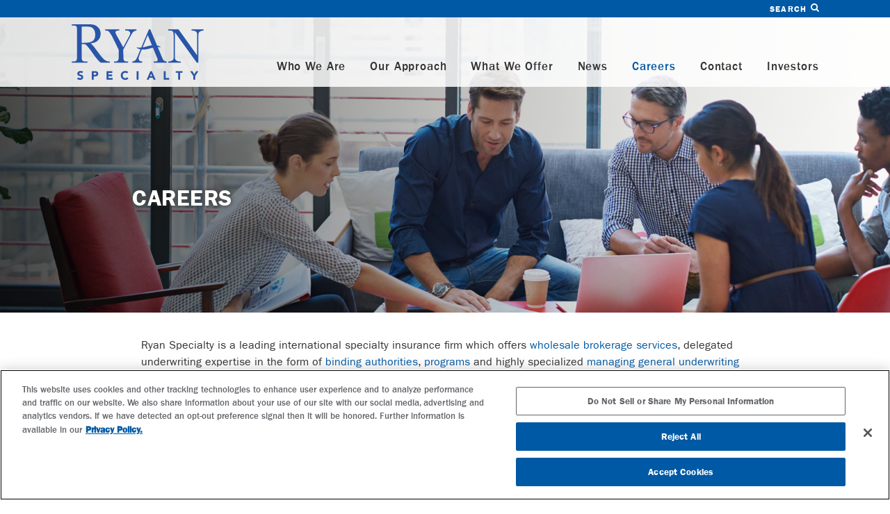

--- FILE ---
content_type: text/html; charset=UTF-8
request_url: https://ryanspecialty.com/careers/
body_size: 51505
content:
<!DOCTYPE html>
<!--[if IE]> <html class="browser-old"> <![endif]-->
<!--[if !IE]><!--> <html lang="en"> <!--<![endif]-->
<head>
	<meta charset="utf-8">
	<meta http-equiv="X-UA-Compatible" content="IE=edge">
	<meta content="width=device-width, initial-scale=1" name="viewport">

	<meta name='robots' content='index, follow, max-image-preview:large, max-snippet:-1, max-video-preview:-1' />

	<!-- This site is optimized with the Yoast SEO plugin v26.8 - https://yoast.com/product/yoast-seo-wordpress/ -->
	<title>Careers &#8211; Ryan Specialty</title>
	<meta name="description" content="Be challenged. Make an impact. Have fun. Uncover your next career opportunity at Ryan Specialty, a leading specialty insurance firm." />
	<link rel="canonical" href="https://ryanspecialty.com/careers/" />
	<meta property="og:locale" content="en_US" />
	<meta property="og:type" content="article" />
	<meta property="og:title" content="Careers &#8211; Ryan Specialty" />
	<meta property="og:description" content="Be challenged. Make an impact. Have fun. Uncover your next career opportunity at Ryan Specialty, a leading specialty insurance firm." />
	<meta property="og:url" content="https://ryanspecialty.com/careers/" />
	<meta property="og:site_name" content="Ryan Specialty" />
	<meta property="article:publisher" content="https://www.facebook.com/RyanSpecialtyGroup" />
	<meta property="article:modified_time" content="2025-10-27T19:19:20+00:00" />
	<meta property="og:image" content="https://ryanspecialty.com/wp-content/uploads/2017/06/screencapture-ryansg-1498247681672.png" />
	<meta property="og:image:width" content="1324" />
	<meta property="og:image:height" content="1368" />
	<meta property="og:image:type" content="image/png" />
	<meta name="twitter:card" content="summary_large_image" />
	<meta name="twitter:site" content="@RSG_insurance" />
	<script type="application/ld+json" class="yoast-schema-graph">{"@context":"https://schema.org","@graph":[{"@type":"WebPage","@id":"https://ryanspecialty.com/careers/","url":"https://ryanspecialty.com/careers/","name":"Careers &#8211; Ryan Specialty","isPartOf":{"@id":"https://ryanspecialty.com/#website"},"datePublished":"2016-06-16T15:16:33+00:00","dateModified":"2025-10-27T19:19:20+00:00","description":"Be challenged. Make an impact. Have fun. Uncover your next career opportunity at Ryan Specialty, a leading specialty insurance firm.","breadcrumb":{"@id":"https://ryanspecialty.com/careers/#breadcrumb"},"inLanguage":"en-US","potentialAction":[{"@type":"ReadAction","target":["https://ryanspecialty.com/careers/"]}]},{"@type":"BreadcrumbList","@id":"https://ryanspecialty.com/careers/#breadcrumb","itemListElement":[{"@type":"ListItem","position":1,"name":"Home","item":"https://ryanspecialty.com/"},{"@type":"ListItem","position":2,"name":"Careers"}]},{"@type":"WebSite","@id":"https://ryanspecialty.com/#website","url":"https://ryanspecialty.com/","name":"Ryan Specialty","description":"","potentialAction":[{"@type":"SearchAction","target":{"@type":"EntryPoint","urlTemplate":"https://ryanspecialty.com/?s={search_term_string}"},"query-input":{"@type":"PropertyValueSpecification","valueRequired":true,"valueName":"search_term_string"}}],"inLanguage":"en-US"}]}</script>
	<!-- / Yoast SEO plugin. -->


<link rel='dns-prefetch' href='//ryanspecialty.com' />
<style id='wp-img-auto-sizes-contain-inline-css' type='text/css'>
img:is([sizes=auto i],[sizes^="auto," i]){contain-intrinsic-size:3000px 1500px}
/*# sourceURL=wp-img-auto-sizes-contain-inline-css */
</style>
<link rel='stylesheet' id='css-core-css' href='https://ryanspecialty.com/wp-content/themes/ryansg/css/core.css?ver=20260116' type='text/css' media='all' />
<link rel='stylesheet' id='css-main-css' href='https://ryanspecialty.com/wp-content/themes/ryansg/css/main.css?ver=20260116' type='text/css' media='all' />
<script type="text/javascript" src="https://ryanspecialty.com/wp-includes/js/jquery/jquery.min.js?ver=3.7.1" id="jquery-core-js"></script>
<script type="text/javascript" src="https://ryanspecialty.com/wp-includes/js/jquery/jquery-migrate.min.js?ver=3.4.1" id="jquery-migrate-js"></script>
<script type="text/javascript" src="https://ryanspecialty.com/wp-content/themes/ryansg/js/plugins.min.js?ver=20260116" id="js-plugins-js"></script>
<script type="text/javascript" src="https://ryanspecialty.com/wp-content/themes/ryansg/js/core.min.js?ver=20260116" id="js-core-js"></script>
<script type="text/javascript" src="https://ryanspecialty.com/wp-content/themes/ryansg/js/main.js?ver=20260116" id="js-main-js"></script>
	<!-- Google Tag Manager -->
	<script>var dataLayer = dataLayer || [];</script>
	<script>(function(w,d,s,l,i){w[l]=w[l]||[];w[l].push({'gtm.start':
	new Date().getTime(),event:'gtm.js'});var f=d.getElementsByTagName(s)[0],
	j=d.createElement(s),dl=l!='dataLayer'?'&l='+l:'';j.async=true;j.src=
	'https://www.googletagmanager.com/gtm.js?id='+i+dl;f.parentNode.insertBefore(j,f);
	})(window,document,'script','dataLayer','GTM-5XM5F4L');</script>
	<!-- End Google Tag Manager -->
	<script type="text/javascript">var rsgENV={"ajaxurl":"https:\/\/ryanspecialty.com\/wp-admin\/admin-ajax.php","siteurl":"https:\/\/ryanspecialty.com"};</script>
	<script class="hsq-set-content-id" data-content-id="standard-page">
		var _hsq = _hsq || [];
		_hsq.push(["setContentType", "standard-page"]);
	</script>
<style id='global-styles-inline-css' type='text/css'>
:root{--wp--preset--aspect-ratio--square: 1;--wp--preset--aspect-ratio--4-3: 4/3;--wp--preset--aspect-ratio--3-4: 3/4;--wp--preset--aspect-ratio--3-2: 3/2;--wp--preset--aspect-ratio--2-3: 2/3;--wp--preset--aspect-ratio--16-9: 16/9;--wp--preset--aspect-ratio--9-16: 9/16;--wp--preset--color--black: #000000;--wp--preset--color--cyan-bluish-gray: #abb8c3;--wp--preset--color--white: #ffffff;--wp--preset--color--pale-pink: #f78da7;--wp--preset--color--vivid-red: #cf2e2e;--wp--preset--color--luminous-vivid-orange: #ff6900;--wp--preset--color--luminous-vivid-amber: #fcb900;--wp--preset--color--light-green-cyan: #7bdcb5;--wp--preset--color--vivid-green-cyan: #00d084;--wp--preset--color--pale-cyan-blue: #8ed1fc;--wp--preset--color--vivid-cyan-blue: #0693e3;--wp--preset--color--vivid-purple: #9b51e0;--wp--preset--gradient--vivid-cyan-blue-to-vivid-purple: linear-gradient(135deg,rgb(6,147,227) 0%,rgb(155,81,224) 100%);--wp--preset--gradient--light-green-cyan-to-vivid-green-cyan: linear-gradient(135deg,rgb(122,220,180) 0%,rgb(0,208,130) 100%);--wp--preset--gradient--luminous-vivid-amber-to-luminous-vivid-orange: linear-gradient(135deg,rgb(252,185,0) 0%,rgb(255,105,0) 100%);--wp--preset--gradient--luminous-vivid-orange-to-vivid-red: linear-gradient(135deg,rgb(255,105,0) 0%,rgb(207,46,46) 100%);--wp--preset--gradient--very-light-gray-to-cyan-bluish-gray: linear-gradient(135deg,rgb(238,238,238) 0%,rgb(169,184,195) 100%);--wp--preset--gradient--cool-to-warm-spectrum: linear-gradient(135deg,rgb(74,234,220) 0%,rgb(151,120,209) 20%,rgb(207,42,186) 40%,rgb(238,44,130) 60%,rgb(251,105,98) 80%,rgb(254,248,76) 100%);--wp--preset--gradient--blush-light-purple: linear-gradient(135deg,rgb(255,206,236) 0%,rgb(152,150,240) 100%);--wp--preset--gradient--blush-bordeaux: linear-gradient(135deg,rgb(254,205,165) 0%,rgb(254,45,45) 50%,rgb(107,0,62) 100%);--wp--preset--gradient--luminous-dusk: linear-gradient(135deg,rgb(255,203,112) 0%,rgb(199,81,192) 50%,rgb(65,88,208) 100%);--wp--preset--gradient--pale-ocean: linear-gradient(135deg,rgb(255,245,203) 0%,rgb(182,227,212) 50%,rgb(51,167,181) 100%);--wp--preset--gradient--electric-grass: linear-gradient(135deg,rgb(202,248,128) 0%,rgb(113,206,126) 100%);--wp--preset--gradient--midnight: linear-gradient(135deg,rgb(2,3,129) 0%,rgb(40,116,252) 100%);--wp--preset--font-size--small: 13px;--wp--preset--font-size--medium: 20px;--wp--preset--font-size--large: 36px;--wp--preset--font-size--x-large: 42px;--wp--preset--spacing--20: 0.44rem;--wp--preset--spacing--30: 0.67rem;--wp--preset--spacing--40: 1rem;--wp--preset--spacing--50: 1.5rem;--wp--preset--spacing--60: 2.25rem;--wp--preset--spacing--70: 3.38rem;--wp--preset--spacing--80: 5.06rem;--wp--preset--shadow--natural: 6px 6px 9px rgba(0, 0, 0, 0.2);--wp--preset--shadow--deep: 12px 12px 50px rgba(0, 0, 0, 0.4);--wp--preset--shadow--sharp: 6px 6px 0px rgba(0, 0, 0, 0.2);--wp--preset--shadow--outlined: 6px 6px 0px -3px rgb(255, 255, 255), 6px 6px rgb(0, 0, 0);--wp--preset--shadow--crisp: 6px 6px 0px rgb(0, 0, 0);}:where(.is-layout-flex){gap: 0.5em;}:where(.is-layout-grid){gap: 0.5em;}body .is-layout-flex{display: flex;}.is-layout-flex{flex-wrap: wrap;align-items: center;}.is-layout-flex > :is(*, div){margin: 0;}body .is-layout-grid{display: grid;}.is-layout-grid > :is(*, div){margin: 0;}:where(.wp-block-columns.is-layout-flex){gap: 2em;}:where(.wp-block-columns.is-layout-grid){gap: 2em;}:where(.wp-block-post-template.is-layout-flex){gap: 1.25em;}:where(.wp-block-post-template.is-layout-grid){gap: 1.25em;}.has-black-color{color: var(--wp--preset--color--black) !important;}.has-cyan-bluish-gray-color{color: var(--wp--preset--color--cyan-bluish-gray) !important;}.has-white-color{color: var(--wp--preset--color--white) !important;}.has-pale-pink-color{color: var(--wp--preset--color--pale-pink) !important;}.has-vivid-red-color{color: var(--wp--preset--color--vivid-red) !important;}.has-luminous-vivid-orange-color{color: var(--wp--preset--color--luminous-vivid-orange) !important;}.has-luminous-vivid-amber-color{color: var(--wp--preset--color--luminous-vivid-amber) !important;}.has-light-green-cyan-color{color: var(--wp--preset--color--light-green-cyan) !important;}.has-vivid-green-cyan-color{color: var(--wp--preset--color--vivid-green-cyan) !important;}.has-pale-cyan-blue-color{color: var(--wp--preset--color--pale-cyan-blue) !important;}.has-vivid-cyan-blue-color{color: var(--wp--preset--color--vivid-cyan-blue) !important;}.has-vivid-purple-color{color: var(--wp--preset--color--vivid-purple) !important;}.has-black-background-color{background-color: var(--wp--preset--color--black) !important;}.has-cyan-bluish-gray-background-color{background-color: var(--wp--preset--color--cyan-bluish-gray) !important;}.has-white-background-color{background-color: var(--wp--preset--color--white) !important;}.has-pale-pink-background-color{background-color: var(--wp--preset--color--pale-pink) !important;}.has-vivid-red-background-color{background-color: var(--wp--preset--color--vivid-red) !important;}.has-luminous-vivid-orange-background-color{background-color: var(--wp--preset--color--luminous-vivid-orange) !important;}.has-luminous-vivid-amber-background-color{background-color: var(--wp--preset--color--luminous-vivid-amber) !important;}.has-light-green-cyan-background-color{background-color: var(--wp--preset--color--light-green-cyan) !important;}.has-vivid-green-cyan-background-color{background-color: var(--wp--preset--color--vivid-green-cyan) !important;}.has-pale-cyan-blue-background-color{background-color: var(--wp--preset--color--pale-cyan-blue) !important;}.has-vivid-cyan-blue-background-color{background-color: var(--wp--preset--color--vivid-cyan-blue) !important;}.has-vivid-purple-background-color{background-color: var(--wp--preset--color--vivid-purple) !important;}.has-black-border-color{border-color: var(--wp--preset--color--black) !important;}.has-cyan-bluish-gray-border-color{border-color: var(--wp--preset--color--cyan-bluish-gray) !important;}.has-white-border-color{border-color: var(--wp--preset--color--white) !important;}.has-pale-pink-border-color{border-color: var(--wp--preset--color--pale-pink) !important;}.has-vivid-red-border-color{border-color: var(--wp--preset--color--vivid-red) !important;}.has-luminous-vivid-orange-border-color{border-color: var(--wp--preset--color--luminous-vivid-orange) !important;}.has-luminous-vivid-amber-border-color{border-color: var(--wp--preset--color--luminous-vivid-amber) !important;}.has-light-green-cyan-border-color{border-color: var(--wp--preset--color--light-green-cyan) !important;}.has-vivid-green-cyan-border-color{border-color: var(--wp--preset--color--vivid-green-cyan) !important;}.has-pale-cyan-blue-border-color{border-color: var(--wp--preset--color--pale-cyan-blue) !important;}.has-vivid-cyan-blue-border-color{border-color: var(--wp--preset--color--vivid-cyan-blue) !important;}.has-vivid-purple-border-color{border-color: var(--wp--preset--color--vivid-purple) !important;}.has-vivid-cyan-blue-to-vivid-purple-gradient-background{background: var(--wp--preset--gradient--vivid-cyan-blue-to-vivid-purple) !important;}.has-light-green-cyan-to-vivid-green-cyan-gradient-background{background: var(--wp--preset--gradient--light-green-cyan-to-vivid-green-cyan) !important;}.has-luminous-vivid-amber-to-luminous-vivid-orange-gradient-background{background: var(--wp--preset--gradient--luminous-vivid-amber-to-luminous-vivid-orange) !important;}.has-luminous-vivid-orange-to-vivid-red-gradient-background{background: var(--wp--preset--gradient--luminous-vivid-orange-to-vivid-red) !important;}.has-very-light-gray-to-cyan-bluish-gray-gradient-background{background: var(--wp--preset--gradient--very-light-gray-to-cyan-bluish-gray) !important;}.has-cool-to-warm-spectrum-gradient-background{background: var(--wp--preset--gradient--cool-to-warm-spectrum) !important;}.has-blush-light-purple-gradient-background{background: var(--wp--preset--gradient--blush-light-purple) !important;}.has-blush-bordeaux-gradient-background{background: var(--wp--preset--gradient--blush-bordeaux) !important;}.has-luminous-dusk-gradient-background{background: var(--wp--preset--gradient--luminous-dusk) !important;}.has-pale-ocean-gradient-background{background: var(--wp--preset--gradient--pale-ocean) !important;}.has-electric-grass-gradient-background{background: var(--wp--preset--gradient--electric-grass) !important;}.has-midnight-gradient-background{background: var(--wp--preset--gradient--midnight) !important;}.has-small-font-size{font-size: var(--wp--preset--font-size--small) !important;}.has-medium-font-size{font-size: var(--wp--preset--font-size--medium) !important;}.has-large-font-size{font-size: var(--wp--preset--font-size--large) !important;}.has-x-large-font-size{font-size: var(--wp--preset--font-size--x-large) !important;}
/*# sourceURL=global-styles-inline-css */
</style>
</head>
<body class="wp-singular page-template-default page page-id-29 wp-theme-ryansg page-careers" data-ng-app="rsgAngular" data-ng-controller="rsgMain" data-ng-cloak>

<div class="svg-sprite"><svg aria-hidden="true" style="display:none" xmlns="http://www.w3.org/2000/svg">
<symbol id="shape-arrow-1" viewBox="0 0 66.915 66.915">
<defs>
<style>.uueklsl3kk3 {fill:currentColor}</style>
</defs>
<path class="uueklsl3kk3" d="M21.76 35.2h28.71c1.103 0 2-.895 2-2s-.897-2-2-2H21.51l8.045-7.854c.78-.78.78-1.952 0-2.733s-2.048-.734-2.828.047L15.393 32.02c-.375.375-.586.896-.586 1.426s.21 1.045.586 1.42L26.73 46.203c.39.39.902.587 1.414.587s1.024-.194 1.415-.585c.78-.78.78-2.237 0-3.018l-7.8-7.986z"/>
<path class="uueklsl3kk3" d="M66.915 33.457C66.915 15.01 51.905 0 33.458 0 15.008 0 0 15.01 0 33.457c0 18.45 15.01 33.458 33.458 33.458 18.45 0 33.457-15.01 33.457-33.458zM4 33.457C4 17.215 17.215 4 33.458 4s29.457 13.215 29.457 29.457c0 16.243-13.214 29.458-29.457 29.458S4 49.7 4 33.457z"/>
</symbol>
<symbol id="shape-arrow-2" viewBox="0 0 477.175 477.175">
<defs>
<style>.wllxdkdijner {fill:currentColor}</style>
</defs>
<path class="wllxdkdijner" d="M360.73 229.075l-225.1-225.1c-5.3-5.3-13.8-5.3-19.1 0s-5.3 13.8 0 19.1l215.5 215.5-215.5 215.5c-5.3 5.3-5.3 13.8 0 19.1 2.6 2.6 6.1 4 9.5 4 3.4 0 6.9-1.3 9.5-4l225.1-225.1c5.3-5.2 5.3-13.8.1-19z"/>
</symbol>
<symbol id="shape-arrow-lt" viewBox="0 0 477.175 477.175">
<defs>
<style>.wefefef23 {fill: currentColor;}</style>
</defs>
<path class="wefefef23" d="M360.73 229.075l-225.1-225.1c-5.3-5.3-13.8-5.3-19.1 0s-5.3 13.8 0 19.1l215.5 215.5-215.5 215.5c-5.3 5.3-5.3 13.8 0 19.1 2.6 2.6 6.1 4 9.5 4 3.4 0 6.9-1.3 9.5-4l225.1-225.1c5.3-5.2 5.3-13.8.1-19z"/>
</symbol>
<symbol id="shape-binding" viewBox="0 0 456.128 157.233">
<path d="M134.89 123.318c-4.49-2.862-9.86-8.655-16.11-17.38l-27.34-37.98c11.13-2.474 19.35-6.703 24.655-12.69 5.305-5.99 7.958-13.054 7.958-21.19 0-7.617-2.328-14.175-6.982-19.675-4.654-5.499-10.317-9.276-16.99-11.327C93.41 1.026 83.046 0 68.984 0H20.748v3.615h4.981c5.01 0 8.789 1.43 11.326 4.296 1.823 2.018 2.733 7.192 2.733 15.524v85.532c0 7.551-.683 12.334-2.05 14.351-2.407 3.646-6.411 5.469-12.009 5.469h-4.98v3.612h56.73v-3.612h-5.174c-4.949 0-8.66-1.43-11.133-4.295-1.821-2.017-2.733-7.195-2.733-15.525v-38.47c1.04.064 2.05.113 3.027.147.975.031 1.888.047 2.735.047 2.081 0 4.783-.063 8.104-.193l42.15 58.221a244.194 244.194 0 0121.373-4.851c-.313-.182-.635-.355-.937-.55zM63.907 64.443c-.585 0-1.335-.016-2.245-.05a93.994 93.994 0 00-3.222-.049V9.276C64.884 8.04 69.992 7.42 73.77 7.42c8.527 0 15.378 2.588 20.552 7.761 5.176 5.178 7.764 11.9 7.764 20.166 0 8.461-3.208 15.424-9.619 20.895-6.413 5.467-15.93 8.2-28.56 8.2M196.312 109.943V8.785h18.65c5.466 0 9.877.896 13.23 2.687 3.352 1.788 6.037 4.573 8.057 8.35 1.235 2.342 2.21 6.249 2.93 11.715h3.712L241.423.488H133.336l-1.562 31.049h3.709c.456-5.988 1.888-10.741 4.297-14.256 2.408-3.517 5.303-5.893 8.69-7.128 2.603-.908 6.997-1.368 13.183-1.368h15.914v101.158c0 4.645-.282 8.245-.843 10.798 7.212.26 14.252.999 21.05 2.267-.973-2.666-1.462-7.018-1.462-13.065M197.773 125.822c-6.797-1.268-13.837-2.006-21.049-2.27-13.221-.481-27.004.644-40.896 3.13a242.948 242.948 0 00-21.374 4.852 262.36 262.36 0 00-9.275 2.717C32.174 157.157-.707 143.459.012 146.405c.187.768 46.97 23.828 125.619.223 74.494-22.36 123.582 4.79 123.582 4.79-13.813-13.729-31.586-21.894-51.44-25.596" fill="#2854a8"/>
<path d="M268.077 53.29h1.411c1.737 0 3.185-.182 3.873-.978.288-.327.506-.869.506-1.557 0-.76-.252-1.375-.615-1.737-.76-.76-2.316-.796-3.873-.796h-1.302zm0-9.737h1.158c.65 0 1.737-.073 2.39-.76.396-.399.576-1.05.576-1.592 0-.616-.216-1.232-.577-1.63-.399-.398-1.159-.724-2.39-.724h-1.157zm-6.262 14.622V34.034h9.337c1.739 0 3.801.253 5.285 1.882.832.905 1.483 2.389 1.483 4.524 0 1.05-.18 1.954-.687 2.968-.506.94-1.049 1.484-1.954 1.883 1.266.144 2.533.723 3.294 1.446.976.942 1.628 2.498 1.628 4.417 0 2.28-.869 3.836-1.773 4.741-1.303 1.34-3.583 2.28-6.552 2.28h-10.061M290.085 34.034v24.14h-6.26v-24.14h6.26M294.792 58.175V34.034h6.261L312.6 48.8V34.034h6.262v24.14H312.6l-11.546-14.766v14.767h-6.26M329.832 52.855h1.267c1.52 0 3.654-.146 5.284-1.738.796-.76 1.846-2.28 1.846-4.958 0-2.244-.689-4.162-1.882-5.284-1.486-1.376-3.439-1.52-4.995-1.52h-1.52zm-6.261 5.32V34.034h8.216c2.424 0 6.477.325 9.59 3.33 2.823 2.714 3.367 6.189 3.367 8.795 0 3.185-.797 6.008-3.15 8.36-1.918 1.919-5.14 3.656-9.265 3.656h-8.758M354.628 34.034v24.14h-6.263v-24.14h6.263M359.333 58.175V34.034h6.262L377.14 48.8V34.034h6.263v24.14h-6.263l-11.545-14.766v14.767h-6.262M399.695 44.494h12.45c0 4.777-.978 8.18-3.873 10.858-2.533 2.352-5.43 3.04-8.507 3.04-4.342 0-7.31-1.593-9.265-3.583-1.808-1.81-3.473-4.741-3.473-8.723 0-3.836 1.518-6.985 3.618-9.049 1.991-1.99 5.104-3.546 9.375-3.546 2.243 0 4.67.506 6.513 1.629 1.884 1.158 3.44 3.076 4.308 4.958l-5.972 2.462a5.899 5.899 0 00-1.737-2.425c-1.05-.87-2.17-1.195-3.367-1.195-1.482 0-3.004.543-4.125 1.665-1.412 1.412-2.1 3.655-2.1 5.537 0 2.208.797 4.018 1.92 5.213 1.157 1.23 2.568 1.845 4.415 1.845 1.086 0 2.353-.18 3.474-1.122.58-.47 1.267-1.339 1.484-2.678h-5.138v-4.886M274.88 85.507l-2.713-7.817-2.642 7.817zm1.665 4.777h-8.758l-1.63 4.055h-6.622l9.266-24.142h6.84l9.084 24.142h-6.696l-1.484-4.055M293.416 70.197v14.297c0 1.013.035 2.57 1.23 3.728.723.687 1.882 1.158 2.967 1.158 1.086 0 2.208-.434 2.896-1.05 1.448-1.266 1.411-3.04 1.411-4.379V70.197h6.263V84.06c0 2.534-.11 5.176-2.715 7.819-2.028 2.062-4.56 3.003-7.963 3.003-3.8 0-6.516-1.302-7.998-2.896-2.1-2.28-2.354-5.355-2.354-7.926V70.197h6.263M322.013 75.518v18.82h-6.262v-18.82h-5.139v-5.32h16.54v5.32h-5.139M335.841 79.21h9.048v-9.013h6.3V94.34h-6.3v-9.773h-9.048v9.773h-6.26V70.197h6.26v9.012M363.244 77.653c-1.304 1.267-1.92 3.04-1.92 4.741 0 2.136 1.015 3.62 1.92 4.489 1.157 1.122 2.785 1.918 4.885 1.918 2.135 0 3.728-.76 4.85-1.882 1.122-1.122 1.954-2.787 1.954-4.633a6.512 6.512 0 00-1.954-4.633c-1.34-1.267-3.184-1.918-4.85-1.918-1.737 0-3.584.616-4.885 1.918zm14.404 13.645c-2.46 2.353-5.936 3.583-9.519 3.583-3.584 0-7.057-1.23-9.518-3.583-2.57-2.461-3.802-5.827-3.802-9.012 0-3.221 1.231-6.623 3.802-9.049 2.461-2.352 5.934-3.583 9.518-3.583 3.583 0 7.06 1.23 9.52 3.583 2.568 2.426 3.8 5.828 3.8 9.049 0 3.185-1.232 6.55-3.8 9.012M391.333 81.019h1.195c.941 0 2.279-.253 3.04-.977.47-.47.795-1.267.795-2.027 0-.724-.288-1.52-.832-2.027-.579-.58-1.628-.94-3.003-.94h-1.195zm3.511-10.822c1.81 0 4.127.29 5.9 2.136 1.375 1.411 2.061 3.51 2.061 5.429 0 2.063-.722 3.873-1.917 5.03-.941.905-2.208 1.448-3.33 1.666l7.565 9.88h-7.782l-6.008-9.265v9.266h-6.26V70.197h9.771M413.668 70.197V94.34h-6.261V70.197h6.261M427.496 75.518v18.82h-6.261v-18.82h-5.14v-5.32h16.541v5.32h-5.14" fill="#5a6267"/>
<path d="M440.816 82.757l-8.723-12.56h7.492l4.562 6.587 4.38-6.587h7.601l-9.013 12.56v11.582h-6.299V82.757" fill="#5a6267"/>
<path d="M255.073 5.384c0 2.701-2.174 4.847-4.936 4.847-2.76 0-4.964-2.146-4.964-4.847 0-2.703 2.203-4.817 4.994-4.817 2.732 0 4.906 2.114 4.906 4.817zm-8.666 0c0 2.144 1.616 3.847 3.76 3.847 2.084.03 3.672-1.703 3.672-3.818 0-2.144-1.588-3.877-3.73-3.877-2.086 0-3.702 1.733-3.702 3.848zm2.966 2.496h-1.117V3.063c.441-.058 1.057-.147 1.852-.147.91 0 1.321.147 1.644.381.293.207.499.559.499 1.03 0 .586-.439.968-.999 1.145v.057c.47.148.705.53.853 1.178.146.733.264.997.354 1.173h-1.178c-.144-.176-.234-.588-.38-1.173-.09-.502-.382-.738-.998-.738h-.53zm.03-2.701h.53c.614 0 1.114-.207 1.114-.706 0-.44-.322-.734-1.027-.734-.295 0-.5.03-.617.058V5.18" fill="#2854a8"/>
</symbol>
<symbol id="shape-binding-mono" viewBox="0 0 1400 600">
<path d="m798.36 525.16-2.13 4.8s-86.94-44.69-224.47-44.69c-166.24 0-188.53 63.61-386.08 63.61-64.26 0-141.8-17.35-168.36-34.96l2.13-4c28.69 12.54 66.39 10.77 110.98 10.77 78.61 0 167.83-32.39 259.29-56.19 19.92-5.18 39.94-9.97 59.99-13.91 33.42-6.58 66.88-10.85 100-10.85 90.83 0 162.1 25.37 248.66 85.42ZM235.43 270.78l133.46 187.08c21.67-5.9 43.5-11.45 65.4-16.13a335.58 335.58 0 0 1-5.14-3.46c-15.87-13.43-30.81-28.38-51.26-57.35l-82.07-117.16c58.57-13.41 102.21-51.86 102.21-107.37 0-52.48-39.05-84.82-75.96-96.71-23.8-7.63-52.79-8.85-96.71-8.85H85.94v11.89h7.02c15.56 0 25.92 3.67 32.64 11.6 6.4 6.4 8.24 17.69 8.24 50.02v266.65c0 51.24-7.02 61.93-40.88 61.93h-7.02v11.59h158.03v-11.59h-8.54c-32.34 0-42.41-13.43-42.41-61.93V270.78h42.41ZM193.02 75.83h46.99c36.3 0 51.24 10.38 64.67 23.49 18.62 18.92 24.72 40.88 24.72 61.62 0 30.52-16.47 53.08-31.12 65.6-24.72 20.74-55.53 25.03-89.38 25.03h-15.87V75.84ZM767.9 149.47h-11.63c-2.25-17.13-5.31-29.38-9.19-36.73-6.33-11.84-14.75-20.56-25.26-26.19-10.51-5.61-24.33-8.42-41.48-8.42h-58.47V395.3c0 18.96 1.53 32.61 4.58 40.97-18.6-4.47-47.27-7.55-65.79-8.13 1.62-7.93 2.43-18.89 2.43-32.84V78.13h-49.9c-19.39 0-33.17 1.44-41.32 4.3-10.61 3.87-19.7 11.32-27.25 22.35-7.55 11.01-12.04 25.92-13.47 44.69h-11.63l4.89-97.35h338.9l4.59 97.35ZM836.04 241.08v-66.76h25.82c4.8 0 10.51.7 14.61 5.21 2.3 2.5 4.1 6.6 4.1 12.51 0 2.9-.5 5.41-1.9 8.21-1.4 2.6-2.9 4.1-5.41 5.2 3.5.4 7.01 2 9.11 4.01 2.7 2.6 4.5 6.91 4.5 12.21 0 6.31-2.4 10.61-4.9 13.11-3.6 3.7-9.91 6.31-18.12 6.31h-27.82Zm17.32-40.44h3.2c1.8 0 4.8-.2 6.61-2.1 1.1-1.1 1.6-2.9 1.6-4.4 0-1.7-.6-3.4-1.6-4.5-1.1-1.1-3.2-2-6.61-2h-3.2v13.01Zm0 26.93h3.9c4.8 0 8.81-.5 10.71-2.7.8-.9 1.4-2.4 1.4-4.3 0-2.1-.7-3.8-1.7-4.8-2.1-2.1-6.41-2.2-10.71-2.2h-3.6v14.01ZM915.3 174.32v66.76h-17.32v-66.76h17.32ZM929.83 241.08v-66.76h17.32l31.93 40.84v-40.84h17.32v66.76h-17.32l-31.93-40.84v40.84h-17.32ZM1011.14 241.08v-66.76h22.72c6.7 0 17.91.9 26.52 9.21 7.81 7.51 9.31 17.12 9.31 24.32 0 8.81-2.2 16.61-8.71 23.12-5.3 5.3-14.21 10.11-25.62 10.11h-24.22Zm17.32-14.71h3.5c4.2 0 10.11-.4 14.61-4.8 2.2-2.1 5.1-6.31 5.1-13.71 0-6.21-1.9-11.51-5.21-14.61-4.1-3.8-9.51-4.2-13.81-4.2h-4.2v37.33ZM1098.31 174.32v66.76h-17.32v-66.76h17.32ZM1112.84 241.08v-66.76h17.32l31.93 40.84v-40.84h17.32v66.76h-17.32l-31.93-40.84v40.84h-17.32ZM1225.63 203.24h34.43c0 13.21-2.7 22.62-10.71 30.03-7.01 6.51-15.01 8.41-23.52 8.41-12.01 0-20.22-4.4-25.62-9.91-5-5.01-9.61-13.11-9.61-24.12s4.2-19.32 10.01-25.02c5.51-5.51 14.11-9.81 25.92-9.81 6.21 0 12.91 1.4 18.02 4.51 5.2 3.2 9.51 8.51 11.91 13.71l-16.51 6.81c-1.2-3.1-3.1-5.3-4.8-6.7-2.9-2.4-6-3.3-9.31-3.3-4.1 0-8.31 1.5-11.41 4.6-3.9 3.9-5.81 10.11-5.81 15.32 0 6.1 2.2 11.11 5.31 14.41 3.2 3.4 7.11 5.1 12.21 5.1 3 0 6.5-.5 9.61-3.1 1.6-1.3 3.5-3.7 4.1-7.41h-14.21v-13.51ZM876.78 338.8h-24.22l-4.5 11.21h-18.32l25.62-66.76h18.92l25.12 66.76h-18.52l-4.1-11.21Zm-4.6-13.21-7.51-21.62-7.31 21.62h14.81ZM921.46 283.25v39.54c0 2.8.1 7.11 3.4 10.31 2 1.9 5.21 3.2 8.21 3.2s6.11-1.2 8.01-2.9c4-3.5 3.9-8.41 3.9-12.11v-38.03h17.32v38.34c0 7-.3 14.31-7.51 21.62-5.61 5.7-12.61 8.31-22.02 8.31-10.51 0-18.02-3.6-22.12-8.01-5.8-6.31-6.5-14.81-6.5-21.92v-38.34h17.32ZM1001.05 297.96v52.05h-17.32v-52.05h-14.21v-14.71h45.74v14.71h-14.21ZM1039.76 308.17h25.02v-24.92h17.42v66.76h-17.42v-27.02h-25.02v27.02h-17.32v-66.76h17.32v24.92ZM1156.5 341.6c-6.81 6.51-16.41 9.91-26.32 9.91s-19.52-3.4-26.32-9.91c-7.11-6.81-10.51-16.12-10.51-24.92s3.4-18.32 10.51-25.02c6.81-6.51 16.41-9.91 26.32-9.91s19.52 3.4 26.32 9.91c7.11 6.7 10.51 16.11 10.51 25.02s-3.4 18.12-10.51 24.92Zm-39.83-37.73c-3.6 3.5-5.31 8.41-5.31 13.11 0 5.91 2.8 10.01 5.31 12.41 3.2 3.1 7.71 5.3 13.51 5.3s10.31-2.1 13.41-5.2c3.1-3.1 5.41-7.71 5.41-12.81s-2.3-9.81-5.41-12.81c-3.7-3.5-8.81-5.3-13.41-5.3s-9.91 1.7-13.51 5.3ZM1205.24 283.25c5.01 0 11.41.8 16.31 5.91 3.8 3.9 5.71 9.71 5.71 15.01 0 5.7-2 10.71-5.3 13.91-2.6 2.5-6.11 4.01-9.21 4.6l20.92 27.33h-21.52l-16.62-25.62v25.62h-17.32v-66.76h27.02Zm-9.71 29.93h3.3c2.6 0 6.31-.7 8.41-2.7 1.3-1.3 2.2-3.5 2.2-5.6s-.8-4.2-2.3-5.61c-1.6-1.6-4.5-2.6-8.31-2.6h-3.3v16.51ZM1258.03 283.25v66.76h-17.32v-66.76h17.32ZM1296.89 297.96v52.05h-17.32v-52.05h-14.21v-14.71h45.74v14.71h-14.21ZM1338.74 317.98l-24.12-34.73h20.72l12.61 18.22 12.11-18.22h21.02l-24.92 34.73v32.03h-17.42v-32.03ZM802.62 51.54c9 0 16.25 7.15 16.25 16.06-.09 8.86-7.34 16.11-16.25 16.11s-16.29-7.29-16.29-16.11 7.34-16.06 16.29-16.06Zm0 2.91c-7.25 0-13.06 5.82-13.06 13.16s5.82 13.25 13.06 13.25 13.02-5.91 13.02-13.25-5.68-13.16-13.02-13.16Zm2.86 14.63 5.49 7.02h-6.88l-3.37-5.17v5.17h-5.4V58.6h7.29c3.74 0 6.19 2.22 6.19 5.63 0 2.22-1.25 4.15-3.14 4.76l-.18.09Zm-4.75-2.86h.32c1.57 0 2.45-.6 2.45-1.8 0-1.11-.88-1.75-2.45-1.75h-.32v3.55Z" fill="currentColor"/>
</symbol>
<symbol id="shape-cancel-fat" viewBox="0 0 489 489">
<defs>
<style>.iieekk33ii4 {fill:currentColor}</style>
</defs>
<path class="iieekk33ii4" d="M358.9 130.1c-8.3-8.3-20.8-8.3-29.1 0l-85.3 85.3-85.3-85.3c-8.3-8.3-20.8-8.3-29.1 0s-8.3 20.8 0 29.1l85.5 85.1-85.5 85.5c-8.3 8.3-8.3 20.8 0 29.1 4.2 3.1 17.7 10.4 29.1-1l85.3-84.9 85.3 84.9c11.5 11.5 25 4.2 29.1 1 8.3-8.3 8.3-20.8 0-29.1l-85.5-85.5 85.5-85.1c8.4-8.3 8.4-20.8 0-29.1z"/>
<path class="iieekk33ii4" d="M244.5 0C109.3 0 0 109.3 0 244.5S109.3 489 244.5 489 489 379.7 489 244.5 379.7 0 244.5 0zm0 448.4c-112.4 0-203.9-91.5-203.9-203.9S132.1 40.6 244.5 40.6s203.9 91.5 203.9 203.9-91.5 203.9-203.9 203.9z"/>
</symbol>
<symbol id="shape-cancel-thin" viewBox="0 0 475.2 475.2">
<defs>
<style>.ppowqle4988 {fill:currentColor}</style>
</defs>
<path class="ppowqle4988" d="M405.6 69.6C360.7 24.7 301.1 0 237.6 0s-123.1 24.7-168 69.6S0 174.1 0 237.6s24.7 123.1 69.6 168 104.5 69.6 168 69.6 123.1-24.7 168-69.6 69.6-104.5 69.6-168-24.7-123.1-69.6-168zm-19.1 316.9c-39.8 39.8-92.7 61.7-148.9 61.7s-109.1-21.9-148.9-61.7c-82.1-82.1-82.1-215.7 0-297.8C128.5 48.9 181.4 27 237.6 27s109.1 21.9 148.9 61.7c82.1 82.1 82.1 215.7 0 297.8z"/>
<path class="ppowqle4988" d="M342.3 132.9c-5.3-5.3-13.8-5.3-19.1 0l-85.6 85.6-85.6-85.6c-5.3-5.3-13.8-5.3-19.1 0-5.3 5.3-5.3 13.8 0 19.1l85.6 85.6-85.6 85.6c-5.3 5.3-5.3 13.8 0 19.1 2.6 2.6 6.1 4 9.5 4s6.9-1.3 9.5-4l85.6-85.6 85.6 85.6c2.6 2.6 6.1 4 9.5 4 3.5 0 6.9-1.3 9.5-4 5.3-5.3 5.3-13.8 0-19.1l-85.4-85.6 85.6-85.6c5.3-5.3 5.3-13.8 0-19.1z"/>
</symbol>
<symbol id="shape-facebook" viewBox="0 0 15.7 30">
<defs>
<style>.c1ee20a9-d6a8-4230-ac71-449bc49c13e8{fill:currentColor;}</style>
</defs>
<title>facebook</title>
<path class="c1ee20a9-d6a8-4230-ac71-449bc49c13e8" d="M10,7.5a1.74,1.74,0,0,1,1.3-1.9h4.4V0H11.3C7.5,0,4.4,3.4,4.4,7.5v3.8H0v5.6H4.4V30H10V16.9h5.6V11.3H10V7.5Z"/>
</symbol>
<symbol id="shape-linkedin" viewBox="0 0 29.9 29.5">
<defs>
<style>.cc8d88{fill:currentColor;}</style>
</defs>
<path class="cc8d88" d="M0.6,10V29.4H6.9V10H0.6ZM16.9,29.4H10.6v-15s-0.1-3.7-.1-4.4h6.1l0.2,2.7a6.69,6.69,0,0,1,5.6-3.3c4.4,0,7.5,3.1,7.5,8.8V29.5H23.6V18.8c0-3.1-1.5-4.4-3.4-4.4a3.45,3.45,0,0,0-3.5,3.8V29.4h0.2ZM3.7,6.9A3.46,3.46,0,1,0,3.8,0,3.48,3.48,0,0,0,0,3.4,3.53,3.53,0,0,0,3.7,6.9h0Z"/>
</symbol>
<symbol id="shape-mail" viewBox="0 0 26 19.7">
<defs>
<style>.\30 bcb4b2b-6752-4fb8-85dc-70de029372fe{fill:currentColor;}</style>
</defs>
<title>mail</title>
<path class="0bcb4b2b-6752-4fb8-85dc-70de029372fe" d="M13,11.5L26,1.6A1.58,1.58,0,0,0,24.4,0H1.6A1.58,1.58,0,0,0,0,1.6Zm0,3L0,4.6V18.1a1.58,1.58,0,0,0,1.6,1.6H24.4A1.58,1.58,0,0,0,26,18.1V4.6Z"/>
</symbol>
<symbol id="shape-menu" viewBox="0 0 459 459">
<defs>
<style>.mmeefl3ssk {fill: currentColor}</style>
</defs>
<path class="mmeefl3ssk" d="M0 382.5h459v-51H0v51zM0 255h459v-51H0v51zM0 76.5v51h459v-51H0z"/>
</symbol>
<symbol id="shape-plus" viewBox="0 0 24 24">
<style>.jrepz9u5mk{fill:currentColor;}</style>
<path class="jrepz9u5mk" d="M23,11H13V1c0-0.6-0.4-1-1-1s-1,0.4-1,1v10H1c-0.6,0-1,0.4-1,1s0.4,1,1,1h10v10c0,0.6,0.4,1,1,1s1-0.4,1-1V13
	h10c0.6,0,1-0.4,1-1S23.6,11,23,11z"/>
</symbol>
<symbol id="shape-rsg" viewBox="0 0 311.201 131.301">
<path d="M152.88 11.94v2.667c-3.56.507-6.053 1.826-8.227 3.973-2.186 2.147-4.066 5.88-7.186 11.68-9.4 17.4-15.72 29.387-15.72 29.387V70.14c0 6.68.2 10.96.613 12.774.4 1.853 1.28 3.133 2.613 3.893 1.334.747 4.294 1.133 8.2 1.133v2.667H99.667V87.94h1.28c3.36 0 5.693-.44 6.986-1.28 1.294-.853 2.12-2.173 2.467-3.96.347-1.813.52-5.986.52-12.56v-9.733L95.16 28.233c-3.974-6.493-6.6-10.4-7.946-11.626-1.614-1.48-5.014-1.92-8.414-2V11.94h33.227v2.667c-5.947 0-8.92 1.36-8.92 4.066 0 1.08.986 4.267 2.946 7.52l15.494 28.134s9.667-18.24 12.986-24.187c2.427-4.32 3.44-7.267 3.44-9.04 0-1.627-.666-3.107-2.026-4.467-1.347-1.346-6.227-2.026-9.707-2.026V11.94h26.64m158.321.004v2.681c-3.336.254-5.954.888-7.854 1.901-1.922.992-3.147 2.217-3.675 3.632-.507 1.394-.76 3.78-.76 7.158V90.6h-3.8l-51.776-71.941v54.584c0 4.54.21 7.517.655 8.953.442 1.415 1.73 2.745 3.8 3.927 2.112 1.204 5.237 1.817 9.397 1.817v2.66h-29.35v-2.66c3.757-.296 6.629-.972 8.593-2.07 1.985-1.119 3.125-2.301 3.526-3.59.359-1.266.55-4.286.55-9.037V31.54c0-6.018-.296-10.072-.867-12.12-.55-2.049-1.436-3.379-2.66-3.928-1.225-.591-4.92-.866-9.143-.866v-2.681h24.198l44.026 61.531V26.45c0-3.484-.358-5.933-1.076-7.327-.697-1.393-2.154-2.491-4.392-3.294-2.196-.802-4.857-1.204-7.94-1.204v-2.681h28.548m-117.978 47.05h-.04m-13.333-7.493c-4.16 1.24-8.307 2.307-12.56 2.974l1.36-3.24 1.373-3.307 9.28-22.467 9 21.64.08.213.933 2.267a50.5 50.5 0 0 0-9.467 1.92zm38.12 34.427c-1.374-1.053-2.467-2.534-3.267-4.36l-3.6-8.267-7.72-18.36-.48-1.147a31.215 31.215 0 0 1 7.4.693c-1.454-1.76-3.92-2.906-6.427-3.786a25.822 25.822 0 0 0-2.56-.68l-.64-1.507-15.387-36.573h-3.2l-17.973 42.96c-3.707.427-7.52.493-11.627-.414 1.44 1.76 3.907 2.907 6.427 3.774 1.107.36 2.267.64 3.44.84l-2.2 5.253-.44 1.08c-1.667 3.907-2.6 6.147-2.787 6.707-2.413 6.173-4.466 10.187-6.146 12.107-1.707 1.92-4.294 3.146-7.774 3.666v2.68h23.374v-2.68c-2.507 0-4.587-.613-6.187-1.813-1.6-1.2-2.4-3.014-2.4-5.36 0-1.947 1.16-5.813 3.493-11.613.307-.827.667-1.667 1.014-2.534l.826-2.053 1-2.427.214-.533.866-2.094c.6.054 1.187.094 1.787.12 5.547.24 10.987-.653 15.933-2.132 2.894-.854 5.774-1.628 8.694-2.24l.96 2.346.6 1.413 4.133 10.067.027.067 2.906 7.026c1.774 4.2 2.667 6.76 2.667 7.6 0 1.667-.653 2.774-2.013 3.32-1.32.573-3.88.84-7.68.84v2.68h30.933v-2.68c-2.747-.253-4.813-.906-6.187-1.986M34.52 43.453c-3.373.162-7.347.374-10.627.374h-.533V5.347H33.6c6.707 0 10.467.498 13.12 1.783 1.573.723 2.76 1.745 3.947 3.067 3.173 3.592 4.773 8.355 4.773 14.328 0 3.416-.467 6.284-1.4 8.616-.933 2.344-2.226 4.227-3.84 5.648-1.627 1.446-3.76 2.544-6.386 3.28-2.628.76-5.72 1.222-9.294 1.384zm42.6 40.227c-3.92-2.84-9-9.587-15.867-18.813C53.08 53.84 48.333 47.28 44.6 45.267a1.283 1.283 0 0 0-.32-.174c4.547-.56 8.493-1.56 11.853-3.013 2.52-1.28 4.64-2.866 6.387-4.8 3.787-4.173 5.68-9.2 5.68-15.107 0-5.066-1.453-9.413-4.347-13.066-2.533-3.2-5.76-5.587-9.667-7.227-.12-.04-.24-.107-.372-.133a38.872 38.872 0 0 0-1.88-.627C48.666.173 44.8.014 40.346 0H30.84L19.786.014H0V2.76c3.973 0 8.48.267 9.68.973 1.2.707 1.973 1.947 2.32 3.787.346 1.8.52 5.827.52 12.08v50.533c0 6.56-.174 10.734-.52 12.547-.347 1.827-1.173 3.12-2.467 4-1.293.827-3.626 1.253-6.986 1.253H0V90.6h37.08v-2.667h-3.76c-3.56 0-5.96-.466-7.213-1.4-1.254-.92-2.027-2.346-2.32-4.253-.294-1.92-.427-5.947-.427-12.147v-23.56h4.387c2.453 0 4.28.747 5.44 1.56 1.16.814 3.28 3.12 6.346 6.88A190.23 190.23 0 0 1 48.427 66.8c8.906 12.827 15.52 20.773 19.84 23.8h21.6v-2.667c-5.614 0-9.414-1.826-12.747-4.253m-53.156 31.927c-.36-.455-.847-.791-1.463-1.01-.616-.215-1.198-.325-1.746-.325a4.51 4.51 0 0 0-.993.115 3.899 3.899 0 0 0-.967.353 2.08 2.08 0 0 0-.737.639c-.19.266-.283.588-.283.964 0 .608.226 1.07.679 1.392.455.322 1.026.595 1.718.823.69.227 1.434.453 2.23.682a9.139 9.139 0 0 1 2.229.964 5.27 5.27 0 0 1 1.718 1.674c.454.7.682 1.637.682 2.809 0 1.117-.21 2.09-.624 2.924a5.93 5.93 0 0 1-1.692 2.07c-.709.551-1.532.957-2.47 1.222-.936.264-1.926.398-2.966.398-1.308 0-2.519-.2-3.636-.597-1.116-.398-2.158-1.041-3.123-1.93l3.152-3.463a4.58 4.58 0 0 0 1.717 1.405 4.902 4.902 0 0 0 2.144.497c.36 0 .724-.042 1.095-.127a3.67 3.67 0 0 0 .992-.383c.295-.171.53-.389.712-.654.177-.264.269-.577.269-.936 0-.606-.233-1.082-.697-1.433-.463-.349-1.046-.647-1.746-.895-.7-.245-1.456-.49-2.272-.736a10.275 10.275 0 0 1-2.27-.994 5.448 5.448 0 0 1-1.747-1.646c-.464-.681-.697-1.58-.697-2.695 0-1.08.214-2.025.64-2.84a6.191 6.191 0 0 1 1.704-2.043 7.426 7.426 0 0 1 2.455-1.234 10.05 10.05 0 0 1 2.869-.412c1.136 0 2.232.16 3.293.482a7.626 7.626 0 0 1 2.869 1.618l-3.038 3.322m27.873 3.603h2.956c.396 0 .779-.038 1.15-.112.367-.077.7-.203.992-.385.294-.178.531-.425.711-.736.18-.313.27-.705.27-1.18 0-.511-.12-.922-.357-1.234a2.356 2.356 0 0 0-.907-.724 3.965 3.965 0 0 0-1.235-.326 13.02 13.02 0 0 0-1.306-.07h-2.274Zm-4.428-8.513h7.469a14.8 14.8 0 0 1 2.952.283c.928.189 1.736.516 2.428.98a4.961 4.961 0 0 1 1.647 1.872c.407.785.61 1.775.61 2.966 0 1.174-.188 2.156-.568 2.951-.378.796-.9 1.428-1.562 1.902-.662.472-1.448.808-2.355 1.007-.909.2-1.895.298-2.953.298h-3.24v7.833H47.41v-20.092m34.772 0h13.66v4.087h-9.23v3.745h8.718v4.087h-8.717v4.087h9.74v4.086h-14.17v-20.092m47.807 5.221a4.363 4.363 0 0 0-1.605-1.22c-.634-.284-1.367-.426-2.201-.426-.832 0-1.604.16-2.314.482a5.573 5.573 0 0 0-1.845 1.348 6.293 6.293 0 0 0-1.222 2.058 7.372 7.372 0 0 0-.44 2.584c0 .945.146 1.81.44 2.596a6.493 6.493 0 0 0 1.207 2.043 5.486 5.486 0 0 0 1.803 1.348c.69.322 1.433.482 2.23.482.908 0 1.712-.188 2.412-.567a4.833 4.833 0 0 0 1.734-1.589l3.69 2.753c-.851 1.19-1.931 2.07-3.237 2.638a9.999 9.999 0 0 1-4.033.853c-1.57 0-3.018-.248-4.343-.739-1.325-.493-2.47-1.197-3.436-2.114-.965-.917-1.719-2.03-2.259-3.335-.537-1.306-.808-2.761-.808-4.37 0-1.607.27-3.065.808-4.37.54-1.306 1.294-2.418 2.26-3.334.965-.919 2.11-1.623 3.435-2.116 1.325-.49 2.773-.738 4.343-.738.57 0 1.16.052 1.776.156a9.592 9.592 0 0 1 1.817.498 8.055 8.055 0 0 1 1.718.907 6.84 6.84 0 0 1 1.476 1.39l-3.406 2.782m23.26-5.221h4.43v20.092h-4.43v-20.092m33.991 5.845-2.441 6.243h4.912zm-1.704-5.845h3.664l8.744 20.092h-4.994l-1.735-4.257h-7.808l-1.675 4.257h-4.884l8.688-20.092m31.693 0h4.43v16.006h8.207v4.086h-12.638v-20.092m33.974 3.916h-5.738v-3.916h15.902v3.916h-5.736v16.176h-4.428v-16.176m35.727 7.605-7.553-11.521h5.508l4.259 7.52 4.515-7.52h5.254l-7.553 11.521v8.57h-4.43v-8.57" fill="#2955a9"/>
</symbol>
<symbol id="shape-rsg-mono" viewBox="0 0 311.201 131.301">
<path d="M152.88 11.94v2.667c-3.56.507-6.053 1.826-8.227 3.973-2.186 2.147-4.066 5.88-7.186 11.68-9.4 17.4-15.72 29.387-15.72 29.387V70.14c0 6.68.2 10.96.613 12.774.4 1.853 1.28 3.133 2.613 3.893 1.334.747 4.294 1.133 8.2 1.133v2.667H99.667V87.94h1.28c3.36 0 5.693-.44 6.986-1.28 1.294-.853 2.12-2.173 2.467-3.96.347-1.813.52-5.986.52-12.56v-9.733L95.16 28.233c-3.974-6.493-6.6-10.4-7.946-11.626-1.614-1.48-5.014-1.92-8.414-2V11.94h33.227v2.667c-5.947 0-8.92 1.36-8.92 4.066 0 1.08.986 4.267 2.946 7.52l15.494 28.134s9.667-18.24 12.986-24.187c2.427-4.32 3.44-7.267 3.44-9.04 0-1.627-.666-3.107-2.026-4.467-1.347-1.346-6.227-2.026-9.707-2.026V11.94h26.64m158.321.004v2.681c-3.336.254-5.954.888-7.854 1.901-1.922.992-3.147 2.217-3.675 3.632-.507 1.394-.76 3.78-.76 7.158V90.6h-3.8l-51.776-71.941v54.584c0 4.54.21 7.517.655 8.953.442 1.415 1.73 2.745 3.8 3.927 2.112 1.204 5.237 1.817 9.397 1.817v2.66h-29.35v-2.66c3.757-.296 6.629-.972 8.593-2.07 1.985-1.119 3.125-2.301 3.526-3.59.359-1.266.55-4.286.55-9.037V31.54c0-6.018-.296-10.072-.867-12.12-.55-2.049-1.436-3.379-2.66-3.928-1.225-.591-4.92-.866-9.143-.866v-2.681h24.198l44.026 61.531V26.45c0-3.484-.358-5.933-1.076-7.327-.697-1.393-2.154-2.491-4.392-3.294-2.196-.802-4.857-1.204-7.94-1.204v-2.681h28.548m-117.978 47.05h-.04m-13.333-7.493c-4.16 1.24-8.307 2.307-12.56 2.974l1.36-3.24 1.373-3.307 9.28-22.467 9 21.64.08.213.933 2.267a50.5 50.5 0 0 0-9.467 1.92zm38.12 34.427c-1.374-1.053-2.467-2.534-3.267-4.36l-3.6-8.267-7.72-18.36-.48-1.147a31.215 31.215 0 0 1 7.4.693c-1.454-1.76-3.92-2.906-6.427-3.786a25.822 25.822 0 0 0-2.56-.68l-.64-1.507-15.387-36.573h-3.2l-17.973 42.96c-3.707.427-7.52.493-11.627-.414 1.44 1.76 3.907 2.907 6.427 3.774 1.107.36 2.267.64 3.44.84l-2.2 5.253-.44 1.08c-1.667 3.907-2.6 6.147-2.787 6.707-2.413 6.173-4.466 10.187-6.146 12.107-1.707 1.92-4.294 3.146-7.774 3.666v2.68h23.374v-2.68c-2.507 0-4.587-.613-6.187-1.813-1.6-1.2-2.4-3.014-2.4-5.36 0-1.947 1.16-5.813 3.493-11.613.307-.827.667-1.667 1.014-2.534l.826-2.053 1-2.427.214-.533.866-2.094c.6.054 1.187.094 1.787.12 5.547.24 10.987-.653 15.933-2.132 2.894-.854 5.774-1.628 8.694-2.24l.96 2.346.6 1.413 4.133 10.067.027.067 2.906 7.026c1.774 4.2 2.667 6.76 2.667 7.6 0 1.667-.653 2.774-2.013 3.32-1.32.573-3.88.84-7.68.84v2.68h30.933v-2.68c-2.747-.253-4.813-.906-6.187-1.986M34.52 43.453c-3.373.162-7.347.374-10.627.374h-.533V5.347H33.6c6.707 0 10.467.498 13.12 1.783 1.573.723 2.76 1.745 3.947 3.067 3.173 3.592 4.773 8.355 4.773 14.328 0 3.416-.467 6.284-1.4 8.616-.933 2.344-2.226 4.227-3.84 5.648-1.627 1.446-3.76 2.544-6.386 3.28-2.628.76-5.72 1.222-9.294 1.384zm42.6 40.227c-3.92-2.84-9-9.587-15.867-18.813C53.08 53.84 48.333 47.28 44.6 45.267a1.283 1.283 0 0 0-.32-.174c4.547-.56 8.493-1.56 11.853-3.013 2.52-1.28 4.64-2.866 6.387-4.8 3.787-4.173 5.68-9.2 5.68-15.107 0-5.066-1.453-9.413-4.347-13.066-2.533-3.2-5.76-5.587-9.667-7.227-.12-.04-.24-.107-.372-.133a38.872 38.872 0 0 0-1.88-.627C48.666.173 44.8.014 40.346 0H30.84L19.786.014H0V2.76c3.973 0 8.48.267 9.68.973 1.2.707 1.973 1.947 2.32 3.787.346 1.8.52 5.827.52 12.08v50.533c0 6.56-.174 10.734-.52 12.547-.347 1.827-1.173 3.12-2.467 4-1.293.827-3.626 1.253-6.986 1.253H0V90.6h37.08v-2.667h-3.76c-3.56 0-5.96-.466-7.213-1.4-1.254-.92-2.027-2.346-2.32-4.253-.294-1.92-.427-5.947-.427-12.147v-23.56h4.387c2.453 0 4.28.747 5.44 1.56 1.16.814 3.28 3.12 6.346 6.88A190.23 190.23 0 0 1 48.427 66.8c8.906 12.827 15.52 20.773 19.84 23.8h21.6v-2.667c-5.614 0-9.414-1.826-12.747-4.253m-53.156 31.927c-.36-.455-.847-.791-1.463-1.01-.616-.215-1.198-.325-1.746-.325a4.51 4.51 0 0 0-.993.115 3.899 3.899 0 0 0-.967.353 2.08 2.08 0 0 0-.737.639c-.19.266-.283.588-.283.964 0 .608.226 1.07.679 1.392.455.322 1.026.595 1.718.823.69.227 1.434.453 2.23.682a9.139 9.139 0 0 1 2.229.964 5.27 5.27 0 0 1 1.718 1.674c.454.7.682 1.637.682 2.809 0 1.117-.21 2.09-.624 2.924a5.93 5.93 0 0 1-1.692 2.07c-.709.551-1.532.957-2.47 1.222-.936.264-1.926.398-2.966.398-1.308 0-2.519-.2-3.636-.597-1.116-.398-2.158-1.041-3.123-1.93l3.152-3.463a4.58 4.58 0 0 0 1.717 1.405 4.902 4.902 0 0 0 2.144.497c.36 0 .724-.042 1.095-.127a3.67 3.67 0 0 0 .992-.383c.295-.171.53-.389.712-.654.177-.264.269-.577.269-.936 0-.606-.233-1.082-.697-1.433-.463-.349-1.046-.647-1.746-.895-.7-.245-1.456-.49-2.272-.736a10.275 10.275 0 0 1-2.27-.994 5.448 5.448 0 0 1-1.747-1.646c-.464-.681-.697-1.58-.697-2.695 0-1.08.214-2.025.64-2.84a6.191 6.191 0 0 1 1.704-2.043 7.426 7.426 0 0 1 2.455-1.234 10.05 10.05 0 0 1 2.869-.412c1.136 0 2.232.16 3.293.482a7.626 7.626 0 0 1 2.869 1.618l-3.038 3.322m27.873 3.603h2.956c.396 0 .779-.038 1.15-.112.367-.077.7-.203.992-.385.294-.178.531-.425.711-.736.18-.313.27-.705.27-1.18 0-.511-.12-.922-.357-1.234a2.356 2.356 0 0 0-.907-.724 3.965 3.965 0 0 0-1.235-.326 13.02 13.02 0 0 0-1.306-.07h-2.274Zm-4.428-8.513h7.469a14.8 14.8 0 0 1 2.952.283c.928.189 1.736.516 2.428.98a4.961 4.961 0 0 1 1.647 1.872c.407.785.61 1.775.61 2.966 0 1.174-.188 2.156-.568 2.951-.378.796-.9 1.428-1.562 1.902-.662.472-1.448.808-2.355 1.007-.909.2-1.895.298-2.953.298h-3.24v7.833H47.41v-20.092m34.772 0h13.66v4.087h-9.23v3.745h8.718v4.087h-8.717v4.087h9.74v4.086h-14.17v-20.092m47.807 5.221a4.363 4.363 0 0 0-1.605-1.22c-.634-.284-1.367-.426-2.201-.426-.832 0-1.604.16-2.314.482a5.573 5.573 0 0 0-1.845 1.348 6.293 6.293 0 0 0-1.222 2.058 7.372 7.372 0 0 0-.44 2.584c0 .945.146 1.81.44 2.596a6.493 6.493 0 0 0 1.207 2.043 5.486 5.486 0 0 0 1.803 1.348c.69.322 1.433.482 2.23.482.908 0 1.712-.188 2.412-.567a4.833 4.833 0 0 0 1.734-1.589l3.69 2.753c-.851 1.19-1.931 2.07-3.237 2.638a9.999 9.999 0 0 1-4.033.853c-1.57 0-3.018-.248-4.343-.739-1.325-.493-2.47-1.197-3.436-2.114-.965-.917-1.719-2.03-2.259-3.335-.537-1.306-.808-2.761-.808-4.37 0-1.607.27-3.065.808-4.37.54-1.306 1.294-2.418 2.26-3.334.965-.919 2.11-1.623 3.435-2.116 1.325-.49 2.773-.738 4.343-.738.57 0 1.16.052 1.776.156a9.592 9.592 0 0 1 1.817.498 8.055 8.055 0 0 1 1.718.907 6.84 6.84 0 0 1 1.476 1.39l-3.406 2.782m23.26-5.221h4.43v20.092h-4.43v-20.092m33.991 5.845-2.441 6.243h4.912zm-1.704-5.845h3.664l8.744 20.092h-4.994l-1.735-4.257h-7.808l-1.675 4.257h-4.884l8.688-20.092m31.693 0h4.43v16.006h8.207v4.086h-12.638v-20.092m33.974 3.916h-5.738v-3.916h15.902v3.916h-5.736v16.176h-4.428v-16.176m35.727 7.605-7.553-11.521h5.508l4.259 7.52 4.515-7.52h5.254l-7.553 11.521v8.57h-4.43v-8.57" fill="currentColor"/>
</symbol>
<symbol id="shape-rsgum" viewBox="0 0 542.61 98.47">
<path d="M114.66 8.95v2c-2.67.38-4.54 1.37-6.17 2.98-1.64 1.61-3.05 4.41-5.39 8.76-7.05 13.05-11.79 22.04-11.79 22.04v7.87c0 5.01.15 8.22.46 9.58.3 1.39.96 2.35 1.96 2.92 1 .56 3.22.85 6.15.85v2H74.75v-2h.96c2.52 0 4.27-.33 5.24-.96.97-.64 1.59-1.63 1.85-2.97.26-1.36.39-4.49.39-9.42v-7.3L71.37 21.17c-2.98-4.87-4.95-7.8-5.96-8.72-1.21-1.11-3.76-1.44-6.31-1.5v-2h24.92v2c-4.46 0-6.69 1.02-6.69 3.05 0 .81.74 3.2 2.21 5.64l11.62 21.1s7.25-13.68 9.74-18.14c1.82-3.24 2.58-5.45 2.58-6.78 0-1.22-.5-2.33-1.52-3.35-1.01-1.01-4.67-1.52-7.28-1.52v-2zm118.74.01v2.01c-2.5.19-4.47.67-5.89 1.43-1.44.74-2.36 1.66-2.76 2.72-.38 1.05-.57 2.83-.57 5.37v47.46h-2.85L182.5 13.99v40.94c0 3.4.16 5.64.49 6.71.33 1.06 1.3 2.06 2.85 2.95 1.58.9 3.93 1.36 7.05 1.36v2h-22.01v-2c2.82-.22 4.97-.73 6.45-1.55 1.49-.84 2.34-1.73 2.64-2.69.27-.95.41-3.21.41-6.78V23.65c0-4.51-.22-7.55-.65-9.09-.41-1.54-1.08-2.53-2-2.95-.92-.44-3.69-.65-6.86-.65V8.95h18.15l33.02 46.15V19.84c0-2.61-.27-4.45-.81-5.5-.52-1.05-1.62-1.87-3.29-2.47-1.65-.6-3.64-.9-5.95-.9V8.96Z" fill="#0059a4"/>
<g fill="#0059a4">
<path d="m144.48 43.16-.73-1.75s-.02 0-.03.01l.72 1.76.45 1.06h.03z"/>
<path d="M163.48 64.44c-1.03-.79-1.85-1.9-2.45-3.27l-2.7-6.2-5.79-13.77-.36-.86c1.78-.04 3.62.1 5.55.52-1.09-1.32-2.94-2.18-4.82-2.84-.62-.2-1.26-.37-1.92-.51l-.48-1.13-11.54-27.43h-2.4l-13.48 32.22c-2.78.32-5.64.37-8.72-.31 1.08 1.32 2.93 2.18 4.82 2.83.83.27 1.7.48 2.58.63l-1.65 3.94-.33.81c-1.25 2.93-1.95 4.61-2.09 5.03-1.81 4.63-3.35 7.64-4.61 9.08-1.28 1.44-3.22 2.36-5.83 2.75v2.01h17.53v-2.01c-1.88 0-3.44-.46-4.64-1.36-1.2-.9-1.8-2.26-1.8-4.02 0-1.46.87-4.36 2.62-8.71.23-.62.5-1.25.76-1.9l.62-1.54.75-1.82.16-.4.65-1.57c.45.04.89.07 1.34.09 4.16.18 8.24-.49 11.95-1.6 2.17-.64 4.33-1.22 6.52-1.68.01-.01.02-.01.03-.01l.73 1.75.44 1.08h-.03l3.1 7.55.02.05 2.18 5.27c1.33 3.15 2 5.07 2 5.7 0 1.25-.49 2.08-1.51 2.49-.99.43-2.91.63-5.76.63v2.01h23.2v-2.01c-2.06-.19-3.61-.68-4.64-1.49zm-28.59-25.82c-3.12.93-6.23 1.73-9.42 2.23l1.02-2.43 1.03-2.48 6.96-16.85 6.75 16.23.06.16.7 1.7c-2.46.25-4.85.76-7.1 1.44z"/>
</g>
<path d="M57.84 62.76c-2.94-2.13-6.75-7.19-11.9-14.11-6.13-8.27-9.69-13.19-12.49-14.7a.945.945 0 0 0-.24-.13c3.41-.42 6.37-1.17 8.89-2.26 1.89-.96 3.48-2.15 4.79-3.6 2.84-3.13 4.26-6.9 4.26-11.33 0-3.8-1.09-7.06-3.26-9.8-1.9-2.4-4.32-4.19-7.25-5.42-.09-.03-.18-.08-.28-.1-.46-.17-.93-.32-1.41-.47C36.5.13 33.6.01 30.26 0H0v2.07c2.98 0 6.36.2 7.26.73.9.53 1.48 1.46 1.74 2.84.26 1.35.39 4.37.39 9.06v37.9c0 4.92-.13 8.05-.39 9.41-.26 1.37-.88 2.34-1.85 3-.97.62-2.72.94-5.24.94H0v2h27.81v-2h-2.82c-2.67 0-4.47-.35-5.41-1.05-.94-.69-1.52-1.76-1.74-3.19-.22-1.44-.32-4.46-.32-9.11V34.93h3.29c1.84 0 3.21.56 4.08 1.17.87.61 2.46 2.34 4.76 5.16 2.31 2.82 4.53 5.77 6.67 8.84C43 59.72 47.96 65.68 51.2 67.95h16.2v-2c-4.21 0-7.06-1.37-9.56-3.19zM25.89 32.59c-2.53.12-5.51.28-7.97.28h-.4V4.01h7.68c5.03 0 7.85.37 9.84 1.34 1.18.54 2.07 1.31 2.96 2.3 2.38 2.69 3.58 6.27 3.58 10.75 0 2.56-.35 4.71-1.05 6.46-.7 1.76-1.67 3.17-2.88 4.24-1.22 1.08-2.82 1.91-4.79 2.46-1.97.57-4.29.92-6.97 1.04zM17.97 86.7c-.27-.34-.64-.59-1.1-.76-.46-.16-.9-.24-1.31-.24-.24 0-.49.03-.74.09s-.5.15-.73.26c-.23.12-.41.28-.55.48-.14.2-.21.44-.21.72 0 .46.17.8.51 1.04.34.24.77.45 1.29.62.52.17 1.07.34 1.67.51.6.17 1.15.41 1.67.72s.95.73 1.29 1.26c.34.53.51 1.23.51 2.11 0 .88-.16 1.57-.47 2.19a4.47 4.47 0 0 1-1.27 1.55c-.53.41-1.15.72-1.85.92-.7.2-1.44.3-2.22.3-.98 0-1.89-.15-2.73-.45-.84-.3-1.62-.78-2.34-1.45l2.36-2.6c.34.46.77.81 1.29 1.05.52.25 1.05.37 1.61.37.27 0 .54-.03.82-.1.28-.07.52-.16.74-.29.22-.13.4-.29.53-.49s.2-.43.2-.7c0-.45-.17-.81-.52-1.07s-.78-.49-1.31-.67c-.53-.18-1.09-.37-1.7-.55a7.44 7.44 0 0 1-1.7-.75c-.53-.31-.96-.72-1.31-1.23-.35-.51-.52-1.19-.52-2.02 0-.83.16-1.52.48-2.13.32-.61.75-1.12 1.28-1.53.53-.41 1.15-.72 1.84-.93.7-.21 1.41-.31 2.15-.31.85 0 1.67.12 2.47.36.8.24 1.51.65 2.15 1.21l-2.28 2.49zm17.58-3.68h5.6c.78 0 1.52.07 2.21.21.7.14 1.3.39 1.82.73.52.35.93.82 1.24 1.4.3.59.46 1.33.46 2.22 0 .89-.14 1.62-.43 2.21-.29.59-.67 1.07-1.17 1.43-.5.35-1.09.61-1.77.76-.68.15-1.42.22-2.21.22h-2.43v5.87h-3.32V83Zm3.32 6.38h2.22c.3 0 .58-.03.86-.08.28-.06.53-.15.74-.29.22-.13.4-.32.53-.55.13-.23.2-.53.2-.88 0-.38-.09-.69-.27-.93-.18-.23-.4-.41-.68-.54a2.77 2.77 0 0 0-.93-.24c-.34-.03-.67-.05-.98-.05h-1.71v3.57zm22.76-6.38h10.24v3.07h-6.92v2.81h6.54v3.07h-6.54v3.07h7.3v3.06H61.62V83.03Zm35.86 3.92c-.33-.4-.73-.7-1.2-.92-.48-.21-1.03-.32-1.65-.32-.62 0-1.2.12-1.74.36s-.99.58-1.38 1.01c-.39.43-.7.95-.92 1.54-.22.6-.33 1.24-.33 1.94s.11 1.36.33 1.95c.22.59.52 1.1.9 1.53.38.43.84.77 1.35 1.01.51.24 1.07.36 1.67.36.68 0 1.28-.14 1.81-.43.53-.28.96-.68 1.3-1.19l2.77 2.06c-.64.89-1.45 1.55-2.43 1.98-.98.43-1.99.64-3.02.64a9.53 9.53 0 0 1-3.26-.55c-.99-.37-1.85-.9-2.58-1.59a7.178 7.178 0 0 1-1.69-2.5c-.4-.98-.61-2.07-.61-3.28s.2-2.3.61-3.28c.4-.98.97-1.81 1.69-2.5s1.58-1.22 2.58-1.59c.99-.37 2.08-.55 3.26-.55.43 0 .87.04 1.33.12.46.08.92.2 1.36.37.45.17.88.4 1.29.68.41.28.78.63 1.11 1.04l-2.55 2.09zm17.44-3.92h3.32v15.07h-3.32zm24.22 0h2.75l6.56 15.07h-3.75l-1.3-3.19h-5.86l-1.26 3.19h-3.66zm1.28 4.38-1.83 4.68h3.68zm22.49-4.38h3.32v12h6.16v3.06h-9.48V83.01Zm25.48 2.94h-4.3v-2.94h11.93v2.94h-4.3v12.13h-3.32V85.96Zm26.79 5.7-5.66-8.64h4.13l3.19 5.64 3.39-5.64h3.94l-5.66 8.64v6.43h-3.32v-6.43z" fill="#0059a4"/>
<path d="M260.44 0h1.87v98.47h-1.87z" fill="#bbb"/>
<path d="M303.51 35.24c0 1.01-.15 1.94-.46 2.78-.3.85-.76 1.58-1.36 2.21-.6.62-1.35 1.11-2.24 1.46-.9.35-1.93.53-3.1.53-1.17 0-2.22-.18-3.12-.53-.9-.35-1.64-.84-2.24-1.46-.6-.62-1.05-1.36-1.36-2.21-.3-.85-.46-1.78-.46-2.78V24.8h3.74v10.3c0 .53.08 1.02.25 1.46.17.45.4.84.71 1.16.3.33.67.58 1.09.77.42.18.88.28 1.38.28.5 0 .95-.09 1.37-.28.42-.18.78-.44 1.08-.77.3-.33.54-.72.71-1.16.17-.45.25-.94.25-1.46V24.8h3.74v10.44zm9.34-10.44h5.09l7.22 11.81h.05V24.8h3.74v16.99h-4.9l-7.42-12.1h-.05v12.1h-3.74V24.8Zm25.49 0h5.62c1.36 0 2.65.15 3.88.46 1.22.3 2.29.8 3.2 1.48.91.68 1.64 1.56 2.17 2.65.54 1.09.8 2.41.8 3.96 0 1.38-.26 2.59-.78 3.64a7.78 7.78 0 0 1-2.1 2.64 9.39 9.39 0 0 1-3.05 1.62c-1.15.37-2.36.55-3.62.55h-6.12V24.81Zm3.74 13.54h1.94c.86 0 1.67-.09 2.41-.26.74-.18 1.39-.47 1.93-.88.54-.41.97-.94 1.28-1.61.31-.66.47-1.48.47-2.44 0-.83-.16-1.56-.47-2.17-.31-.62-.73-1.12-1.26-1.52-.53-.4-1.15-.7-1.86-.9-.71-.2-1.46-.3-2.24-.3h-2.21v10.08zm20.46-13.54h11.54v3.46h-7.8v3.17h7.37v3.46h-7.37v3.46h8.23v3.46h-11.98V24.82Zm20.86 0h6.58c.86 0 1.68.08 2.46.25.78.17 1.46.45 2.04.84.58.39 1.05.92 1.39 1.58.34.66.52 1.49.52 2.48 0 1.2-.31 2.22-.94 3.06-.63.84-1.54 1.37-2.74 1.6l4.32 7.18h-4.49L388.99 35h-1.85v6.79h-3.74zm3.74 7.03h2.21c.34 0 .69-.01 1.07-.04.38-.03.72-.1 1.02-.22.3-.12.56-.31.76-.56.2-.26.3-.62.3-1.08 0-.43-.09-.78-.26-1.03-.18-.26-.4-.45-.67-.59a2.88 2.88 0 0 0-.94-.28c-.35-.05-.7-.07-1.03-.07h-2.45v3.86zm15.83-7.03h4.08l2.71 10.9h.05l3.55-10.9h3.48l3.53 11.18h.05l2.86-11.18h3.79l-4.97 16.99h-3.34l-3.74-11.76h-.05l-3.74 11.76h-3.22zm31.66 0h6.58c.86 0 1.68.08 2.46.25.78.17 1.46.45 2.04.84.58.39 1.05.92 1.39 1.58.34.66.52 1.49.52 2.48 0 1.2-.31 2.22-.94 3.06-.63.84-1.54 1.37-2.74 1.6l4.32 7.18h-4.49L440.22 35h-1.85v6.79h-3.74zm3.74 7.03h2.21c.34 0 .69-.01 1.07-.04.38-.03.72-.1 1.02-.22.3-.12.56-.31.76-.56.2-.26.3-.62.3-1.08 0-.43-.09-.78-.26-1.03-.18-.26-.4-.45-.67-.59a2.88 2.88 0 0 0-.94-.28c-.35-.05-.7-.07-1.03-.07h-2.45v3.86zm17.8-7.03h3.74v16.99h-3.74zm16.24 3.31h-4.85V24.8H481v3.31h-4.85v13.68h-3.74zm16.24-3.31h3.74v16.99h-3.74zm13.11 0h5.09l7.22 11.81h.05V24.8h3.74v16.99h-4.9l-7.42-12.1h-.05v12.1h-3.74V24.8Zm40.85 15.79c-1.1.58-2.26.99-3.46 1.25-1.2.26-2.42.38-3.67.38-1.33 0-2.55-.21-3.67-.62-1.12-.42-2.09-1.01-2.9-1.79-.82-.78-1.45-1.72-1.91-2.82-.46-1.1-.68-2.34-.68-3.7 0-1.36.23-2.59.68-3.7a7.96 7.96 0 0 1 1.91-2.82c.82-.78 1.78-1.37 2.9-1.79 1.12-.42 2.34-.62 3.67-.62s2.61.16 3.76.49c1.14.33 2.15.89 3.01 1.69l-2.64 2.88c-.51-.53-1.09-.93-1.73-1.2-.64-.27-1.44-.41-2.4-.41-.8 0-1.52.14-2.17.41-.65.27-1.2.65-1.67 1.14-.46.49-.82 1.07-1.07 1.74a6.2 6.2 0 0 0-.37 2.18c0 .78.12 1.53.37 2.2.25.67.6 1.24 1.07 1.73.46.49 1.02.87 1.67 1.14.65.27 1.37.41 2.17.41.8 0 1.52-.09 2.11-.28.59-.19 1.06-.37 1.42-.56v-2.76h-3.05V31.7h6.65v8.88zM289.18 56.3h5.66l3.91 11.09h.05l3.94-11.09h5.64v16.99h-3.74V60.26h-.05l-4.46 13.03h-2.86l-4.3-13.03h-.05v13.03h-3.74zm34.13 0h3.1l7.39 16.99h-4.22l-1.46-3.6h-6.6l-1.42 3.6h-4.13zm1.44 4.94-2.06 5.28h4.15zm16.63-4.94h5.09l7.22 11.81h.05V56.3h3.74v16.99h-4.9l-7.42-12.1h-.05v12.1h-3.74V56.3Zm31.02 0h3.1l7.39 16.99h-4.22l-1.46-3.6h-6.6l-1.42 3.6h-4.13zm1.44 4.94-2.06 5.28h4.15zm31.18 10.85c-1.1.58-2.26.99-3.46 1.25-1.2.26-2.42.38-3.67.38-1.33 0-2.55-.21-3.67-.62a8.192 8.192 0 0 1-2.9-1.79c-.82-.78-1.45-1.72-1.91-2.82-.46-1.1-.68-2.34-.68-3.7 0-1.36.23-2.59.68-3.7.46-1.1 1.09-2.04 1.91-2.82.82-.78 1.78-1.37 2.9-1.79 1.12-.42 2.34-.62 3.67-.62s2.61.16 3.76.49c1.14.33 2.15.89 3.01 1.69l-2.64 2.88c-.51-.53-1.09-.93-1.73-1.2-.64-.27-1.44-.41-2.4-.41-.8 0-1.52.14-2.17.41-.65.27-1.2.65-1.67 1.14a4.99 4.99 0 0 0-1.07 1.74 6.2 6.2 0 0 0-.37 2.18c0 .78.12 1.53.37 2.2.25.67.6 1.24 1.07 1.73.47.49 1.02.87 1.67 1.14.65.27 1.37.41 2.17.41.8 0 1.52-.09 2.11-.28a8.22 8.22 0 0 0 1.42-.56v-2.76h-3.05V63.2h6.65v8.88zm9.28-15.79h11.54v3.46h-7.8v3.17h7.37v3.46h-7.37v3.46h8.23v3.46h-11.98V56.32Zm20.87 0h6.58c.86 0 1.68.08 2.46.25.78.17 1.46.45 2.04.84.58.39 1.05.92 1.39 1.58.34.66.52 1.49.52 2.48 0 1.2-.31 2.22-.94 3.06-.63.84-1.54 1.37-2.74 1.6l4.32 7.18h-4.49l-3.55-6.79h-1.85v6.79h-3.74zm3.74 7.03h2.21c.34 0 .69-.01 1.07-.04.38-.02.72-.1 1.02-.22.3-.12.56-.31.76-.56.2-.26.3-.62.3-1.08 0-.43-.09-.78-.26-1.03-.18-.25-.4-.45-.67-.59a2.88 2.88 0 0 0-.94-.28c-.35-.05-.7-.07-1.03-.07h-2.45v3.86zm26.23-2.88c-.3-.38-.72-.67-1.24-.85-.52-.18-1.01-.28-1.48-.28-.27 0-.55.03-.84.1-.29.07-.56.16-.82.3-.26.14-.46.32-.62.54-.16.22-.24.5-.24.82 0 .51.19.9.58 1.18.38.27.87.5 1.45.7.58.19 1.21.38 1.88.58.67.19 1.3.46 1.88.82.58.35 1.07.82 1.45 1.42.38.59.58 1.38.58 2.38s-.18 1.77-.53 2.47c-.35.7-.83 1.29-1.43 1.75-.6.46-1.3.81-2.09 1.03-.79.22-1.63.34-2.51.34-1.1 0-2.13-.17-3.07-.5-.94-.33-1.82-.88-2.64-1.63l2.66-2.93c.38.51.87.91 1.45 1.19.58.28 1.19.42 1.81.42.3 0 .61-.04.92-.11.31-.07.59-.18.84-.32s.45-.33.6-.55c.15-.22.23-.49.23-.79 0-.51-.2-.92-.59-1.21-.39-.3-.88-.55-1.48-.76-.59-.21-1.23-.42-1.92-.62-.69-.21-1.33-.49-1.92-.84-.59-.35-1.08-.82-1.48-1.39-.39-.58-.59-1.34-.59-2.28 0-.94.18-1.71.54-2.4.36-.69.84-1.26 1.44-1.73.6-.46 1.29-.81 2.08-1.04.78-.23 1.59-.35 2.42-.35.96 0 1.89.14 2.78.41.9.27 1.7.73 2.42 1.37l-2.57 2.81z" fill="#63676d"/>
</symbol>
<symbol id="shape-rsgum-mono" viewBox="0 0 542.61 98.47">
<path d="M114.66 8.95v2c-2.67.38-4.54 1.37-6.17 2.98-1.64 1.61-3.05 4.41-5.39 8.76-7.05 13.05-11.79 22.04-11.79 22.04v7.87c0 5.01.15 8.22.46 9.58.3 1.39.96 2.35 1.96 2.92 1 .56 3.22.85 6.15.85v2H74.75v-2h.96c2.52 0 4.27-.33 5.24-.96.97-.64 1.59-1.63 1.85-2.97.26-1.36.39-4.49.39-9.42v-7.3L71.37 21.17c-2.98-4.87-4.95-7.8-5.96-8.72-1.21-1.11-3.76-1.44-6.31-1.5v-2h24.92v2c-4.46 0-6.69 1.02-6.69 3.05 0 .81.74 3.2 2.21 5.64l11.62 21.1s7.25-13.68 9.74-18.14c1.82-3.24 2.58-5.45 2.58-6.78 0-1.22-.5-2.33-1.52-3.35-1.01-1.01-4.67-1.52-7.28-1.52v-2zm118.74.01v2.01c-2.5.19-4.47.67-5.89 1.43-1.44.74-2.36 1.66-2.76 2.72-.38 1.05-.57 2.83-.57 5.37v47.46h-2.85L182.5 13.99v40.94c0 3.4.16 5.64.49 6.71.33 1.06 1.3 2.06 2.85 2.95 1.58.9 3.93 1.36 7.05 1.36v2h-22.01v-2c2.82-.22 4.97-.73 6.45-1.55 1.49-.84 2.34-1.73 2.64-2.69.27-.95.41-3.21.41-6.78V23.65c0-4.51-.22-7.55-.65-9.09-.41-1.54-1.08-2.53-2-2.95-.92-.44-3.69-.65-6.86-.65V8.95h18.15l33.02 46.15V19.84c0-2.61-.27-4.45-.81-5.5-.52-1.05-1.62-1.87-3.29-2.47-1.65-.6-3.64-.9-5.95-.9V8.96Z" fill="currentColor"/>
<g fill="currentColor">
<path d="m144.48 43.16-.73-1.75s-.02 0-.03.01l.72 1.76.45 1.06h.03z"/>
<path d="M163.48 64.44c-1.03-.79-1.85-1.9-2.45-3.27l-2.7-6.2-5.79-13.77-.36-.86c1.78-.04 3.62.1 5.55.52-1.09-1.32-2.94-2.18-4.82-2.84-.62-.2-1.26-.37-1.92-.51l-.48-1.13-11.54-27.43h-2.4l-13.48 32.22c-2.78.32-5.64.37-8.72-.31 1.08 1.32 2.93 2.18 4.82 2.83.83.27 1.7.48 2.58.63l-1.65 3.94-.33.81c-1.25 2.93-1.95 4.61-2.09 5.03-1.81 4.63-3.35 7.64-4.61 9.08-1.28 1.44-3.22 2.36-5.83 2.75v2.01h17.53v-2.01c-1.88 0-3.44-.46-4.64-1.36-1.2-.9-1.8-2.26-1.8-4.02 0-1.46.87-4.36 2.62-8.71.23-.62.5-1.25.76-1.9l.62-1.54.75-1.82.16-.4.65-1.57c.45.04.89.07 1.34.09 4.16.18 8.24-.49 11.95-1.6 2.17-.64 4.33-1.22 6.52-1.68.01-.01.02-.01.03-.01l.73 1.75.44 1.08h-.03l3.1 7.55.02.05 2.18 5.27c1.33 3.15 2 5.07 2 5.7 0 1.25-.49 2.08-1.51 2.49-.99.43-2.91.63-5.76.63v2.01h23.2v-2.01c-2.06-.19-3.61-.68-4.64-1.49zm-28.59-25.82c-3.12.93-6.23 1.73-9.42 2.23l1.02-2.43 1.03-2.48 6.96-16.85 6.75 16.23.06.16.7 1.7c-2.46.25-4.85.76-7.1 1.44z"/>
</g>
<path d="M57.84 62.76c-2.94-2.13-6.75-7.19-11.9-14.11-6.13-8.27-9.69-13.19-12.49-14.7a.945.945 0 0 0-.24-.13c3.41-.42 6.37-1.17 8.89-2.26 1.89-.96 3.48-2.15 4.79-3.6 2.84-3.13 4.26-6.9 4.26-11.33 0-3.8-1.09-7.06-3.26-9.8-1.9-2.4-4.32-4.19-7.25-5.42-.09-.03-.18-.08-.28-.1-.46-.17-.93-.32-1.41-.47C36.5.13 33.6.01 30.26 0H0v2.07c2.98 0 6.36.2 7.26.73.9.53 1.48 1.46 1.74 2.84.26 1.35.39 4.37.39 9.06v37.9c0 4.92-.13 8.05-.39 9.41-.26 1.37-.88 2.34-1.85 3-.97.62-2.72.94-5.24.94H0v2h27.81v-2h-2.82c-2.67 0-4.47-.35-5.41-1.05-.94-.69-1.52-1.76-1.74-3.19-.22-1.44-.32-4.46-.32-9.11V34.93h3.29c1.84 0 3.21.56 4.08 1.17.87.61 2.46 2.34 4.76 5.16 2.31 2.82 4.53 5.77 6.67 8.84C43 59.72 47.96 65.68 51.2 67.95h16.2v-2c-4.21 0-7.06-1.37-9.56-3.19zM25.89 32.59c-2.53.12-5.51.28-7.97.28h-.4V4.01h7.68c5.03 0 7.85.37 9.84 1.34 1.18.54 2.07 1.31 2.96 2.3 2.38 2.69 3.58 6.27 3.58 10.75 0 2.56-.35 4.71-1.05 6.46-.7 1.76-1.67 3.17-2.88 4.24-1.22 1.08-2.82 1.91-4.79 2.46-1.97.57-4.29.92-6.97 1.04zM17.97 86.7c-.27-.34-.64-.59-1.1-.76-.46-.16-.9-.24-1.31-.24-.24 0-.49.03-.74.09s-.5.15-.73.26c-.23.12-.41.28-.55.48-.14.2-.21.44-.21.72 0 .46.17.8.51 1.04.34.24.77.45 1.29.62.52.17 1.07.34 1.67.51.6.17 1.15.41 1.67.72s.95.73 1.29 1.26c.34.53.51 1.23.51 2.11 0 .88-.16 1.57-.47 2.19a4.47 4.47 0 0 1-1.27 1.55c-.53.41-1.15.72-1.85.92-.7.2-1.44.3-2.22.3-.98 0-1.89-.15-2.73-.45-.84-.3-1.62-.78-2.34-1.45l2.36-2.6c.34.46.77.81 1.29 1.05.52.25 1.05.37 1.61.37.27 0 .54-.03.82-.1.28-.07.52-.16.74-.29.22-.13.4-.29.53-.49s.2-.43.2-.7c0-.45-.17-.81-.52-1.07s-.78-.49-1.31-.67c-.53-.18-1.09-.37-1.7-.55a7.44 7.44 0 0 1-1.7-.75c-.53-.31-.96-.72-1.31-1.23-.35-.51-.52-1.19-.52-2.02 0-.83.16-1.52.48-2.13.32-.61.75-1.12 1.28-1.53.53-.41 1.15-.72 1.84-.93.7-.21 1.41-.31 2.15-.31.85 0 1.67.12 2.47.36.8.24 1.51.65 2.15 1.21l-2.28 2.49zm17.58-3.68h5.6c.78 0 1.52.07 2.21.21.7.14 1.3.39 1.82.73.52.35.93.82 1.24 1.4.3.59.46 1.33.46 2.22 0 .89-.14 1.62-.43 2.21-.29.59-.67 1.07-1.17 1.43-.5.35-1.09.61-1.77.76-.68.15-1.42.22-2.21.22h-2.43v5.87h-3.32V83Zm3.32 6.38h2.22c.3 0 .58-.03.86-.08.28-.06.53-.15.74-.29.22-.13.4-.32.53-.55.13-.23.2-.53.2-.88 0-.38-.09-.69-.27-.93-.18-.23-.4-.41-.68-.54a2.77 2.77 0 0 0-.93-.24c-.34-.03-.67-.05-.98-.05h-1.71v3.57zm22.76-6.38h10.24v3.07h-6.92v2.81h6.54v3.07h-6.54v3.07h7.3v3.06H61.62V83.03Zm35.86 3.92c-.33-.4-.73-.7-1.2-.92-.48-.21-1.03-.32-1.65-.32-.62 0-1.2.12-1.74.36s-.99.58-1.38 1.01c-.39.43-.7.95-.92 1.54-.22.6-.33 1.24-.33 1.94s.11 1.36.33 1.95c.22.59.52 1.1.9 1.53.38.43.84.77 1.35 1.01.51.24 1.07.36 1.67.36.68 0 1.28-.14 1.81-.43.53-.28.96-.68 1.3-1.19l2.77 2.06c-.64.89-1.45 1.55-2.43 1.98-.98.43-1.99.64-3.02.64a9.53 9.53 0 0 1-3.26-.55c-.99-.37-1.85-.9-2.58-1.59a7.178 7.178 0 0 1-1.69-2.5c-.4-.98-.61-2.07-.61-3.28s.2-2.3.61-3.28c.4-.98.97-1.81 1.69-2.5s1.58-1.22 2.58-1.59c.99-.37 2.08-.55 3.26-.55.43 0 .87.04 1.33.12.46.08.92.2 1.36.37.45.17.88.4 1.29.68.41.28.78.63 1.11 1.04l-2.55 2.09zm17.44-3.92h3.32v15.07h-3.32zm24.22 0h2.75l6.56 15.07h-3.75l-1.3-3.19h-5.86l-1.26 3.19h-3.66zm1.28 4.38-1.83 4.68h3.68zm22.49-4.38h3.32v12h6.16v3.06h-9.48V83.01Zm25.48 2.94h-4.3v-2.94h11.93v2.94h-4.3v12.13h-3.32V85.96Zm26.79 5.7-5.66-8.64h4.13l3.19 5.64 3.39-5.64h3.94l-5.66 8.64v6.43h-3.32v-6.43zM260.44 0h1.87v98.47h-1.87zm43.07 35.24c0 1.01-.15 1.94-.46 2.78-.3.85-.76 1.58-1.36 2.21-.6.62-1.35 1.11-2.24 1.46-.9.35-1.93.53-3.1.53-1.17 0-2.22-.18-3.12-.53-.9-.35-1.64-.84-2.24-1.46-.6-.62-1.05-1.36-1.36-2.21-.3-.85-.46-1.78-.46-2.78V24.8h3.74v10.3c0 .53.08 1.02.25 1.46.17.45.4.84.71 1.16.3.33.67.58 1.09.77.42.18.88.28 1.38.28.5 0 .95-.09 1.37-.28.42-.18.78-.44 1.08-.77.3-.33.54-.72.71-1.16.17-.45.25-.94.25-1.46V24.8h3.74v10.44zm9.34-10.44h5.09l7.22 11.81h.05V24.8h3.74v16.99h-4.9l-7.42-12.1h-.05v12.1h-3.74V24.8Zm25.49 0h5.62c1.36 0 2.65.15 3.88.46 1.22.3 2.29.8 3.2 1.48.91.68 1.64 1.56 2.17 2.65.54 1.09.8 2.41.8 3.96 0 1.38-.26 2.59-.78 3.64a7.78 7.78 0 0 1-2.1 2.64 9.39 9.39 0 0 1-3.05 1.62c-1.15.37-2.36.55-3.62.55h-6.12V24.81Zm3.74 13.54h1.94c.86 0 1.67-.09 2.41-.26.74-.18 1.39-.47 1.93-.88.54-.41.97-.94 1.28-1.61.31-.66.47-1.48.47-2.44 0-.83-.16-1.56-.47-2.17-.31-.62-.73-1.12-1.26-1.52-.53-.4-1.15-.7-1.86-.9-.71-.2-1.46-.3-2.24-.3h-2.21v10.08zm20.46-13.54h11.54v3.46h-7.8v3.17h7.37v3.46h-7.37v3.46h8.23v3.46h-11.98V24.82Zm20.86 0h6.58c.86 0 1.68.08 2.46.25.78.17 1.46.45 2.04.84.58.39 1.05.92 1.39 1.58.34.66.52 1.49.52 2.48 0 1.2-.31 2.22-.94 3.06-.63.84-1.54 1.37-2.74 1.6l4.32 7.18h-4.49L388.99 35h-1.85v6.79h-3.74zm3.74 7.03h2.21c.34 0 .69-.01 1.07-.04.38-.03.72-.1 1.02-.22.3-.12.56-.31.76-.56.2-.26.3-.62.3-1.08 0-.43-.09-.78-.26-1.03-.18-.26-.4-.45-.67-.59a2.88 2.88 0 0 0-.94-.28c-.35-.05-.7-.07-1.03-.07h-2.45v3.86zm15.83-7.03h4.08l2.71 10.9h.05l3.55-10.9h3.48l3.53 11.18h.05l2.86-11.18h3.79l-4.97 16.99h-3.34l-3.74-11.76h-.05l-3.74 11.76h-3.22zm31.66 0h6.58c.86 0 1.68.08 2.46.25.78.17 1.46.45 2.04.84.58.39 1.05.92 1.39 1.58.34.66.52 1.49.52 2.48 0 1.2-.31 2.22-.94 3.06-.63.84-1.54 1.37-2.74 1.6l4.32 7.18h-4.49L440.22 35h-1.85v6.79h-3.74zm3.74 7.03h2.21c.34 0 .69-.01 1.07-.04.38-.03.72-.1 1.02-.22.3-.12.56-.31.76-.56.2-.26.3-.62.3-1.08 0-.43-.09-.78-.26-1.03-.18-.26-.4-.45-.67-.59a2.88 2.88 0 0 0-.94-.28c-.35-.05-.7-.07-1.03-.07h-2.45v3.86zm17.8-7.03h3.74v16.99h-3.74zm16.24 3.31h-4.85V24.8H481v3.31h-4.85v13.68h-3.74zm16.24-3.31h3.74v16.99h-3.74zm13.11 0h5.09l7.22 11.81h.05V24.8h3.74v16.99h-4.9l-7.42-12.1h-.05v12.1h-3.74V24.8Zm40.85 15.79c-1.1.58-2.26.99-3.46 1.25-1.2.26-2.42.38-3.67.38-1.33 0-2.55-.21-3.67-.62-1.12-.42-2.09-1.01-2.9-1.79-.82-.78-1.45-1.72-1.91-2.82-.46-1.1-.68-2.34-.68-3.7 0-1.36.23-2.59.68-3.7a7.96 7.96 0 0 1 1.91-2.82c.82-.78 1.78-1.37 2.9-1.79 1.12-.42 2.34-.62 3.67-.62s2.61.16 3.76.49c1.14.33 2.15.89 3.01 1.69l-2.64 2.88c-.51-.53-1.09-.93-1.73-1.2-.64-.27-1.44-.41-2.4-.41-.8 0-1.52.14-2.17.41-.65.27-1.2.65-1.67 1.14-.46.49-.82 1.07-1.07 1.74a6.2 6.2 0 0 0-.37 2.18c0 .78.12 1.53.37 2.2.25.67.6 1.24 1.07 1.73.46.49 1.02.87 1.67 1.14.65.27 1.37.41 2.17.41.8 0 1.52-.09 2.11-.28.59-.19 1.06-.37 1.42-.56v-2.76h-3.05V31.7h6.65v8.88zM289.18 56.3h5.66l3.91 11.09h.05l3.94-11.09h5.64v16.99h-3.74V60.26h-.05l-4.46 13.03h-2.86l-4.3-13.03h-.05v13.03h-3.74zm34.13 0h3.1l7.39 16.99h-4.22l-1.46-3.6h-6.6l-1.42 3.6h-4.13zm1.44 4.94-2.06 5.28h4.15zm16.63-4.94h5.09l7.22 11.81h.05V56.3h3.74v16.99h-4.9l-7.42-12.1h-.05v12.1h-3.74V56.3Zm31.02 0h3.1l7.39 16.99h-4.22l-1.46-3.6h-6.6l-1.42 3.6h-4.13zm1.44 4.94-2.06 5.28h4.15zm31.18 10.85c-1.1.58-2.26.99-3.46 1.25-1.2.26-2.42.38-3.67.38-1.33 0-2.55-.21-3.67-.62a8.192 8.192 0 0 1-2.9-1.79c-.82-.78-1.45-1.72-1.91-2.82-.46-1.1-.68-2.34-.68-3.7 0-1.36.23-2.59.68-3.7.46-1.1 1.09-2.04 1.91-2.82.82-.78 1.78-1.37 2.9-1.79 1.12-.42 2.34-.62 3.67-.62s2.61.16 3.76.49c1.14.33 2.15.89 3.01 1.69l-2.64 2.88c-.51-.53-1.09-.93-1.73-1.2-.64-.27-1.44-.41-2.4-.41-.8 0-1.52.14-2.17.41-.65.27-1.2.65-1.67 1.14a4.99 4.99 0 0 0-1.07 1.74 6.2 6.2 0 0 0-.37 2.18c0 .78.12 1.53.37 2.2.25.67.6 1.24 1.07 1.73.47.49 1.02.87 1.67 1.14.65.27 1.37.41 2.17.41.8 0 1.52-.09 2.11-.28a8.22 8.22 0 0 0 1.42-.56v-2.76h-3.05V63.2h6.65v8.88zm9.28-15.79h11.54v3.46h-7.8v3.17h7.37v3.46h-7.37v3.46h8.23v3.46h-11.98V56.32Zm20.87 0h6.58c.86 0 1.68.08 2.46.25.78.17 1.46.45 2.04.84.58.39 1.05.92 1.39 1.58.34.66.52 1.49.52 2.48 0 1.2-.31 2.22-.94 3.06-.63.84-1.54 1.37-2.74 1.6l4.32 7.18h-4.49l-3.55-6.79h-1.85v6.79h-3.74zm3.74 7.03h2.21c.34 0 .69-.01 1.07-.04.38-.02.72-.1 1.02-.22.3-.12.56-.31.76-.56.2-.26.3-.62.3-1.08 0-.43-.09-.78-.26-1.03-.18-.25-.4-.45-.67-.59a2.88 2.88 0 0 0-.94-.28c-.35-.05-.7-.07-1.03-.07h-2.45v3.86zm26.23-2.88c-.3-.38-.72-.67-1.24-.85-.52-.18-1.01-.28-1.48-.28-.27 0-.55.03-.84.1-.29.07-.56.16-.82.3-.26.14-.46.32-.62.54-.16.22-.24.5-.24.82 0 .51.19.9.58 1.18.38.27.87.5 1.45.7.58.19 1.21.38 1.88.58.67.19 1.3.46 1.88.82.58.35 1.07.82 1.45 1.42.38.59.58 1.38.58 2.38s-.18 1.77-.53 2.47c-.35.7-.83 1.29-1.43 1.75-.6.46-1.3.81-2.09 1.03-.79.22-1.63.34-2.51.34-1.1 0-2.13-.17-3.07-.5-.94-.33-1.82-.88-2.64-1.63l2.66-2.93c.38.51.87.91 1.45 1.19.58.28 1.19.42 1.81.42.3 0 .61-.04.92-.11.31-.07.59-.18.84-.32s.45-.33.6-.55c.15-.22.23-.49.23-.79 0-.51-.2-.92-.59-1.21-.39-.3-.88-.55-1.48-.76-.59-.21-1.23-.42-1.92-.62-.69-.21-1.33-.49-1.92-.84-.59-.35-1.08-.82-1.48-1.39-.39-.58-.59-1.34-.59-2.28 0-.94.18-1.71.54-2.4.36-.69.84-1.26 1.44-1.73.6-.46 1.29-.81 2.08-1.04.78-.23 1.59-.35 2.42-.35.96 0 1.89.14 2.78.41.9.27 1.7.73 2.42 1.37l-2.57 2.81z" fill="currentColor"/>
</symbol>
<symbol id="shape-rt" viewBox="0 0 404.985 155.313">
<path d="m243.56 147.916-.666 1.497s-27.111-13.936-70-13.936c-51.84 0-58.79 19.836-120.393 19.836-20.038 0-44.22-5.41-52.501-10.901l.665-1.249c8.947 3.911 20.704 3.36 34.608 3.36 24.513 0 52.336-10.1 80.856-17.523 6.211-1.615 12.454-3.107 18.706-4.337 10.42-2.052 20.854-3.383 31.183-3.383 28.323 0 50.55 7.912 77.542 26.637M54.792 7.799h14.652c11.32 0 15.98 3.236 20.166 7.326 5.807 5.9 7.707 12.748 7.707 19.216 0 9.516-5.136 16.553-9.704 20.455C79.906 61.264 70.298 62.6 59.74 62.6h-4.948ZM68.017 68.59l41.617 58.34c6.757-1.84 13.564-3.571 20.395-5.03a100.556 100.556 0 0 1-1.602-1.08c-4.949-4.186-9.608-8.85-15.984-17.884L86.85 66.401c18.266-4.182 31.872-16.173 31.872-33.483 0-16.365-12.179-26.45-23.687-30.16C87.613.382 78.575 0 64.876 0H21.402v3.709h2.19c4.852 0 8.083 1.143 10.176 3.617 1.997 1.997 2.571 5.518 2.571 15.599v83.151c0 15.98-2.19 19.312-12.748 19.312H21.4V129H70.68v-3.612h-2.662c-10.086 0-13.225-4.187-13.225-19.312V68.59h13.225m166.045-37.83h-3.626c-.703-5.343-1.657-9.162-2.865-11.453-1.974-3.69-4.6-6.413-7.877-8.166-3.278-1.749-7.588-2.626-12.936-2.626h-18.233v98.906c0 5.913.477 10.168 1.427 12.775-5.799-1.392-14.74-2.355-20.514-2.534.505-2.474.757-5.89.757-10.241V8.515h-15.561c-6.046 0-10.343.45-12.886 1.34-3.31 1.208-6.142 3.53-8.497 6.97-2.355 3.433-3.755 8.083-4.2 13.936h-3.626L126.949.404h105.68l1.433 30.357" fill="#2957aa"/>
<path d="M260.71 30.856h1.03c.811 0 1.966-.218 2.622-.842.405-.406.686-1.093.686-1.748 0-.624-.25-1.311-.718-1.748-.499-.5-1.404-.811-2.59-.811h-1.03zm3.027-9.332c1.561 0 3.559.25 5.088 1.842 1.186 1.217 1.779 3.027 1.779 4.682 0 1.778-.624 3.34-1.654 4.338-.812.78-1.904 1.249-2.872 1.436l6.524 8.52h-6.71l-5.182-7.99v7.99h-5.4V21.524h8.427m14.934 10.83-7.523-10.83h6.462l3.933 5.68 3.776-5.68h6.555l-7.772 10.83v9.988h-5.431v-9.987m23.807 2.372-2.342-6.742-2.277 6.742zm1.435 4.12h-7.553l-1.404 3.495h-5.712l7.99-20.818h5.899l7.834 20.818h-5.774l-1.28-3.496m9.31 3.496V21.524h5.4l9.956 12.735V21.524h5.4v20.818h-5.4l-9.956-12.734v12.734h-5.4m-50.047 17.74v16.23h-5.4v-16.23h-4.432v-4.589h14.263v4.589h-4.431m12.07-4.589v12.33c0 .873.031 2.215 1.062 3.214.624.593 1.622.998 2.559.998.936 0 1.903-.373 2.497-.905 1.248-1.092 1.217-2.621 1.217-3.776v-11.86h5.4v11.954c0 2.184-.094 4.463-2.341 6.741-1.748 1.78-3.933 2.59-6.867 2.59-3.277 0-5.618-1.122-6.898-2.496-1.81-1.967-2.028-4.62-2.028-6.835V55.493h5.4m22.633 9.333h1.03c.812 0 1.966-.219 2.621-.843.406-.406.688-1.092.688-1.748 0-.624-.25-1.31-.719-1.748-.5-.5-1.404-.811-2.59-.811h-1.03zm3.028-9.333c1.56 0 3.558.25 5.087 1.842 1.186 1.217 1.779 3.027 1.779 4.682 0 1.779-.624 3.34-1.654 4.338-.811.78-1.904 1.249-2.872 1.436l6.524 8.52h-6.71l-5.182-7.99v7.991h-5.4V55.493h8.428m11.063 20.82v-20.82h5.4l9.956 12.735V55.493h5.4v20.82h-5.4l-9.956-12.736v12.735h-5.4m37.185-16.23h-6.43v3.464h6.087v4.588h-6.086v3.59h6.43v4.588h-11.83v-20.82h11.83v4.59m9.458 4.744h1.03c.811 0 1.966-.219 2.621-.843.406-.406.687-1.092.687-1.748 0-.624-.25-1.31-.718-1.748-.5-.5-1.405-.811-2.59-.811h-1.03zm3.027-9.333c1.56 0 3.558.25 5.087 1.842 1.187 1.217 1.78 3.027 1.78 4.682 0 1.779-.625 3.34-1.655 4.338-.81.78-1.904 1.249-2.871 1.436l6.523 8.52h-6.71l-5.182-7.99v7.991h-5.4V55.493h8.428m-104.959 48.545c1.155 1.093 2.903 2.122 4.776 2.122 1.092 0 1.748-.342 2.091-.717.312-.312.53-.78.53-1.31 0-.406-.155-.875-.592-1.25-.531-.467-1.342-.686-2.684-1.091l-1.405-.438c-.874-.28-2.153-.749-2.996-1.685-1.062-1.155-1.186-2.622-1.186-3.683 0-2.56.998-4.12 1.903-5.025 1.062-1.061 2.81-1.966 5.338-1.966 2.06 0 4.463.655 6.43 1.685l-2.154 4.214c-1.623-1.28-2.84-1.405-3.558-1.405-.53 0-1.25.125-1.78.624-.312.313-.53.656-.53 1.124 0 .375.062.655.281.936.156.187.53.562 1.81.937l1.655.5c1.31.404 2.684.874 3.776 2.059 1.061 1.124 1.342 2.279 1.342 3.714 0 1.904-.468 3.746-1.966 5.244-1.78 1.78-3.933 2.122-6.15 2.122-1.31 0-2.559-.125-4.088-.687-.343-.124-1.654-.624-3.152-1.654l2.31-4.37m21.956-5.025h1.81c.561 0 1.624-.062 2.28-.655.654-.562.686-1.404.686-1.904 0-.562-.063-1.31-.625-1.873-.624-.655-1.623-.748-2.31-.748h-1.841zm0 4.37v6.898h-5.4V89.463h8.615c1.81 0 3.683.344 5.274 1.873 1.624 1.56 1.936 3.308 1.936 5.055 0 1.655-.219 3.59-1.842 5.182-1.623 1.591-3.558 1.81-5.181 1.81h-3.402m25.09-9.332h-6.43v3.464h6.086v4.589H297.3v3.589h6.43v4.588H291.9V89.463h11.83v4.588m18.537 15.668c-2.153.78-3.34 1.03-4.681 1.03-3.62 0-6.336-1.435-8.053-3.12-2.029-2.03-3.152-4.87-3.152-7.586 0-2.965 1.28-5.773 3.152-7.678 1.842-1.872 4.62-3.246 7.866-3.246.999 0 2.621.156 4.868 1.061v6.462c-1.747-2.154-3.808-2.28-4.712-2.28-1.56 0-2.747.47-3.745 1.374-1.28 1.186-1.811 2.81-1.811 4.276 0 1.436.593 3.028 1.685 4.058.905.843 2.341 1.436 3.87 1.436.812 0 2.81-.094 4.713-2.185v6.398m9.481-20.256v20.818h-5.4V89.463h5.4m15.438 13.202-2.341-6.741-2.278 6.74zm1.436 4.12h-7.554l-1.404 3.496h-5.712l7.99-20.818h5.9l7.834 20.818h-5.774l-1.28-3.495m14.709-17.323v16.23h6.492v4.588h-11.891V89.463h5.399m15.4 4.588v16.23h-5.399v-16.23h-4.433v-4.588h14.265v4.588h-4.433m13.052 6.242-7.522-10.83h6.46l3.933 5.68 3.777-5.68h6.554l-7.771 10.83v9.988h-5.431v-9.988" fill="#5c6267"/>
</symbol>
<symbol id="shape-rt-mono" viewBox="0 0 1176.315 451.12">
<path d="m707.44 429.636-1.933 4.347s-78.747-40.477-203.32-40.477c-150.574 0-170.76 57.614-349.694 57.614-58.2 0-128.44-15.716-152.493-31.663l1.933-3.627c25.987 11.36 60.134 9.757 100.52 9.757 71.2 0 152.014-29.334 234.854-50.894 18.04-4.693 36.173-9.026 54.333-12.6 30.267-5.96 60.573-9.826 90.573-9.826 82.267 0 146.827 22.982 225.227 77.37M159.147 22.653h42.56c32.88 0 46.413 9.4 58.573 21.28 16.867 17.134 22.387 37.027 22.387 55.814 0 27.64-14.92 48.08-28.187 59.413-22.387 18.787-50.293 22.667-80.96 22.667h-14.373Zm38.413 176.574L318.44 368.68c19.627-5.346 39.4-10.374 59.24-14.613a292.074 292.074 0 0 1-4.653-3.133c-14.374-12.16-27.907-25.707-46.427-51.947l-74.333-106.12c53.053-12.147 92.573-46.974 92.573-97.254 0-47.533-35.373-76.826-68.8-87.6C254.48 1.107 228.227 0 188.44 0H62.16v10.773h6.36c14.094 0 23.48 3.32 29.56 10.507 5.8 5.8 7.467 16.027 7.467 45.307v241.52c0 46.413-6.36 56.093-37.027 56.093h-6.36v10.493h143.133V364.2h-7.733c-29.293 0-38.413-12.16-38.413-56.093v-108.88h38.413m482.293-109.88H669.32c-2.04-15.52-4.813-26.614-8.32-33.267-5.733-10.72-13.36-18.627-22.88-23.72-9.52-5.08-22.04-7.627-37.573-7.627h-52.96v287.28c0 17.174 1.386 29.534 4.146 37.107-16.844-4.045-42.813-6.84-59.586-7.36 1.466-7.187 2.2-17.107 2.2-29.747V24.733h-45.2c-17.56 0-30.04 1.307-37.427 3.894-9.613 3.506-17.84 10.253-24.68 20.24-6.84 9.973-10.907 23.48-12.2 40.48h-10.533l4.426-88.174h306.96l4.16 88.174m77.402.278h2.992c2.356 0 5.71-.633 7.614-2.448 1.179-1.178 1.995-3.173 1.995-5.076 0-1.813-.725-3.808-2.087-5.077-1.449-1.45-4.078-2.357-7.522-2.357h-2.992zm8.793-27.106c4.533 0 10.335.725 14.776 5.349 3.445 3.535 5.168 8.793 5.168 13.599 0 5.166-1.813 9.7-4.804 12.601-2.357 2.265-5.53 3.627-8.341 4.17l18.948 24.749h-19.491l-15.05-23.208v23.208h-15.683V62.519h24.477m43.376 31.458-21.85-31.458h18.767l11.424 16.5 10.968-16.5h19.039l-22.573 31.458v29.01h-15.775v-29.01m69.148 6.89-6.8-19.582-6.616 19.582zm4.17 11.966h-21.938l-4.08 10.154h-16.59l23.207-60.468h17.135l22.755 60.468H886.46l-3.717-10.154m27.04 10.154V62.519h15.684l28.918 36.988V62.519h15.684v60.468h-15.684l-28.918-36.988v36.988h-15.684m-145.367 51.525v47.143h-15.684v-47.143h-12.873v-13.327h41.43v13.327h-12.873m35.061-13.327v35.81c0 2.538.09 6.437 3.082 9.337 1.814 1.723 4.714 2.901 7.433 2.901 2.72 0 5.53-1.086 7.253-2.629 3.627-3.172 3.536-7.615 3.536-10.968v-34.45h15.684v34.722c0 6.345-.272 12.964-6.8 19.581-5.076 5.167-11.422 7.524-19.945 7.524-9.517 0-16.317-3.262-20.035-7.252-5.257-5.712-5.892-13.417-5.892-19.853v-34.723h15.684m65.74 27.107h2.994c2.356 0 5.71-.635 7.613-2.448 1.179-1.179 1.996-3.173 1.996-5.076 0-1.813-.725-3.808-2.087-5.077-1.45-1.451-4.078-2.358-7.522-2.358h-2.994zm8.795-27.107c4.533 0 10.335.726 14.776 5.35 3.445 3.534 5.168 8.793 5.168 13.598 0 5.167-1.813 9.7-4.804 12.602-2.357 2.265-5.53 3.626-8.341 4.169l18.948 24.75h-19.491l-15.05-23.209v23.21h-15.683v-60.47h24.477m32.135 60.47v-60.47h15.682l28.92 36.988v-36.988h15.684v60.47H950.75l-28.92-36.99v36.99h-15.682m108.007-47.143h-18.676v10.063h17.677V197.9h-17.677v10.426h18.676v13.328h-34.36v-60.47h34.36v13.327m27.472 13.781h2.992c2.357 0 5.71-.635 7.614-2.448 1.179-1.179 1.995-3.173 1.995-5.076 0-1.813-.725-3.808-2.085-5.077-1.451-1.451-4.08-2.358-7.524-2.358h-2.992zm8.794-27.107c4.532 0 10.335.726 14.776 5.35 3.446 3.534 5.168 8.793 5.168 13.598 0 5.167-1.814 9.7-4.805 12.602-2.356 2.265-5.53 3.626-8.341 4.169l18.948 24.75h-19.491l-15.05-23.209v23.21h-15.683v-60.47h24.478M745.559 302.188c3.354 3.175 8.43 6.164 13.872 6.164 3.172 0 5.076-.995 6.073-2.083.907-.906 1.541-2.268 1.541-3.808 0-1.178-.453-2.538-1.722-3.626-1.542-1.36-3.898-1.995-7.796-3.172l-4.08-1.271c-2.539-.816-6.255-2.175-8.703-4.896-3.084-3.355-3.445-7.615-3.445-10.696 0-7.435 2.901-11.968 5.529-14.596 3.083-3.083 8.16-5.71 15.503-5.71 5.984 0 12.964 1.903 18.676 4.893l-6.255 12.24c-4.715-3.718-8.25-4.079-10.336-4.079-1.54 0-3.627.361-5.167 1.812-.908.907-1.541 1.904-1.541 3.264 0 1.088.18 1.903.816 2.719.453.544 1.54 1.632 5.257 2.721l4.806 1.45c3.806 1.177 7.796 2.54 10.969 5.982 3.083 3.265 3.899 6.62 3.899 10.79 0 5.53-1.36 10.88-5.712 15.231-5.168 5.167-11.423 6.164-17.86 6.164-3.807 0-7.434-.363-11.876-1.996-.998-.36-4.804-1.812-9.156-4.804l6.708-12.693m63.774-14.596h5.259c1.63 0 4.715-.18 6.619-1.904 1.902-1.63 1.994-4.077 1.994-5.528 0-1.633-.182-3.808-1.814-5.44-1.814-1.904-4.715-2.175-6.708-2.175h-5.35Zm0 12.693v20.037h-15.682v-60.47h25.02c5.258 0 10.698.999 15.321 5.441 4.715 4.531 5.621 9.61 5.621 14.684 0 4.806-.634 10.428-5.348 15.05-4.716 4.622-10.336 5.258-15.05 5.258h-9.882m72.877-27.106h-18.677v10.061h17.679v13.33h-17.679v10.423h18.676v13.329h-34.36v-60.47h34.36v13.327m53.844 45.509c-6.254 2.267-9.7 2.993-13.598 2.993-10.516 0-18.404-4.169-23.39-9.065-5.892-5.893-9.156-14.144-9.156-22.032 0-8.612 3.718-16.77 9.156-22.301 5.35-5.438 13.419-9.428 22.847-9.428 2.901 0 7.615.453 14.141 3.081v18.768c-5.076-6.255-11.06-6.62-13.688-6.62-4.533 0-7.978 1.363-10.878 3.99-3.719 3.445-5.259 8.16-5.259 12.42 0 4.171 1.721 8.794 4.895 11.786 2.629 2.448 6.8 4.17 11.242 4.17 2.356 0 8.159-.271 13.688-6.345v18.583m27.539-58.836v60.47h-15.684v-60.47h15.684m44.84 38.347-6.8-19.58-6.617 19.58zm4.17 11.969h-21.94l-4.078 10.154h-16.592l23.21-60.47h17.133l22.756 60.47h-16.771l-3.719-10.154m42.724-50.316v47.141h18.858v13.329h-34.54v-60.47h15.682m44.732 13.327v47.143h-15.682v-47.143H1071.5v-13.327h41.432v13.327h-12.875m37.91 18.131-21.848-31.458h18.765l11.424 16.5 10.968-16.5h19.039l-22.574 31.459v29.01h-15.774v-29.01M988.523 71.547h.194c.952 0 1.484-.363 1.484-1.09 0-.672-.532-1.064-1.484-1.064h-.194zm2.881 1.734 3.33 4.254h-4.17l-2.041-3.134v3.134h-3.274V66.932h4.42c2.266 0 3.75 1.343 3.75 3.413 0 1.342-.756 2.518-1.903 2.882zm-1.735-8.868c-4.392 0-7.916 3.526-7.916 7.974s3.524 8.028 7.916 8.028c4.366 0 7.89-3.58 7.89-8.028s-3.442-7.974-7.89-7.974zm0-1.762c5.455 0 9.847 4.336 9.847 9.736-.056 5.37-4.448 9.764-9.847 9.764-5.426 0-9.874-4.422-9.874-9.764 0-5.4 4.448-9.736 9.874-9.736" fill="currentColor"/>
</symbol>
<symbol id="shape-search" viewBox="0 0 475.084 475.084">
<defs>
<style>.s5klwwo9xpq { fill: currentColor; }</style>
</defs>
<path class="s5klwwo9xpq" d="M464.524 412.846l-97.93-97.925c23.6-34.067 35.407-72.046 35.407-113.916 0-27.218-5.283-53.25-15.85-78.087-10.562-24.842-24.84-46.254-42.826-64.24-17.987-17.988-39.396-32.265-64.233-42.827C254.247 5.285 228.218.003 201 .003c-27.217 0-53.248 5.282-78.086 15.847-24.842 10.562-46.254 24.84-64.24 42.826-17.99 17.987-32.265 39.403-42.828 64.24C5.282 147.76 0 173.787 0 201.005c0 27.216 5.282 53.238 15.846 78.083 10.562 24.838 24.838 46.247 42.827 64.234 17.987 17.994 39.403 32.265 64.24 42.833 24.842 10.563 50.87 15.844 78.086 15.844 41.878 0 79.85-11.807 113.92-35.405l97.93 97.64c6.852 7.232 15.406 10.85 25.693 10.85 9.897 0 18.467-3.617 25.694-10.85 7.23-7.23 10.848-15.795 10.848-25.692.003-10.082-3.518-18.65-10.56-25.694zm-173.16-121.488c-25.03 25.033-55.15 37.55-90.365 37.55-35.21 0-65.33-12.52-90.36-37.55-25.032-25.03-37.547-55.144-37.547-90.36 0-35.21 12.518-65.334 37.546-90.36 25.025-25.032 55.15-37.546 90.36-37.546s65.33 12.52 90.363 37.546 37.548 55.15 37.548 90.36c0 35.216-12.518 65.33-37.547 90.36z"/>
</symbol>
<symbol id="shape-spinner" viewBox="0 0 438.529 438.528">
<defs>
<style>.ZSFBKFUBJL {fill:currentColor}</style>
</defs>
<path class="ZSFBKFUBJL" d="M433.11 23.694c-3.615-3.612-7.9-5.424-12.85-5.424-4.947 0-9.225 1.812-12.846 5.424L370.3 60.53c-20.364-19.227-43.683-34.124-69.947-44.685C274.09 5.283 247.056.003 219.266.003c-52.344 0-98.022 15.843-137.042 47.536-39.02 31.688-64.715 73.034-77.087 124.047v1.997c0 2.474.903 4.617 2.712 6.423 1.808 1.81 3.948 2.712 6.422 2.712h56.814c4.19 0 7.042-2.19 8.566-6.566 7.993-19.032 13.035-30.166 15.13-33.403 13.323-21.697 31.024-38.733 53.104-51.105 22.082-12.37 45.873-18.56 71.376-18.56 38.26 0 71.473 13.04 99.645 39.116L279.5 151.6c-3.606 3.617-5.42 7.902-5.42 12.85 0 4.95 1.813 9.232 5.42 12.848 3.622 3.617 7.906 5.424 12.855 5.424H420.26c4.95 0 9.234-1.807 12.85-5.424 3.612-3.616 5.42-7.898 5.42-12.847V36.54c0-4.95-1.797-9.23-5.42-12.848zM422.253 255.813h-54.816c-4.188 0-7.043 2.187-8.562 6.566-7.99 19.033-13.038 30.162-15.13 33.4-13.325 21.692-31.027 38.734-53.1 51.105-22.084 12.375-45.875 18.556-71.38 18.556-18.46 0-36.258-3.422-53.386-10.272-17.13-6.858-32.455-16.567-45.967-29.13l39.115-39.112c3.615-3.613 5.424-7.9 5.424-12.847 0-4.95-1.81-9.237-5.424-12.848-3.617-3.62-7.898-5.43-12.847-5.43H18.275c-4.952 0-9.235 1.81-12.85 5.43C1.806 264.844 0 269.132 0 274.08v127.907c0 4.945 1.807 9.232 5.424 12.847 3.62 3.61 7.902 5.428 12.85 5.428 4.95 0 9.23-1.817 12.848-5.428L67.952 378c20.366 19.41 43.54 34.356 69.522 44.824 25.98 10.472 52.866 15.7 80.653 15.7 52.155 0 97.643-15.844 136.47-47.533 38.83-31.687 64.334-73.04 76.52-124.05.192-.38.282-1.046.282-1.994 0-2.478-.908-4.612-2.716-6.427-1.81-1.8-3.953-2.707-6.43-2.707z"/>
</symbol>
<symbol id="shape-triangle" viewBox="0 0 100 100">
<path d="M0 0v100l100-50Z" fill="currentColor" fill-rule="evenodd" paint-order="stroke fill markers"/>
</symbol>
<symbol id="shape-twitter" viewBox="0 0 1200 1227">
<path d="M714.163 519.284L1160.89 0H1055.03L667.137 450.887L357.328 0H0L468.492 681.821L0 1226.37H105.866L515.491 750.218L842.672 1226.37H1200L714.137 519.284H714.163ZM569.165 687.828L521.697 619.934L144.011 79.6944H306.615L611.412 515.685L658.88 583.579L1055.08 1150.3H892.476L569.165 687.854V687.828Z" fill="currentColor"/>
</symbol>
<symbol id="shape-youtube" viewBox="0 0 90 90">
<defs>
<style>.yuuee333 { fill: currentColor; }</style>
</defs>
<path class="yuuee333" d="M90 26.958C90 19.525 83.98 13.5 76.55 13.5h-63.1C6.02 13.5 0 19.525 0 26.958v36.084C0 70.475 6.02 76.5 13.45 76.5h63.1C83.98 76.5 90 70.475 90 63.042V26.958zM36 60.225V26.33l25.702 16.947L36 60.225z"/>
</symbol>
</svg></div>

<div class="frame">
	<div class="row">

		<!-- ==============================================
		HEADER
		=============================================== -->
		<div class="mobile-overlay show-mobile">
			<div class="wrapper">
				<a href="#" class="mobile-overlay--close js-toggle-mobile" title="Close"><svg  class="icon shape-cancel-fat"><use xlink:href="#shape-cancel-fat"></use></svg></a>
			</div>
		</div>

		<nav class="eyebrow">
			<div class="wrapper">
								<a href="#" class="eyebrow--link show-tablet js-toggle-search">Search <svg  class="icon shape-search"><use xlink:href="#shape-search"></use></svg></a>
			</div>
		</nav><!--.eyebrow-->

		<form class="search" method="get" action="https://ryanspecialty.com" aria-hidden="true">
			<div class="wrapper">
				<input type="text" name="s" class="search--field" required value="" placeholder="Search..." aria-label="Search String" />

				<a href="#" class="search--close show-tablet js-toggle-search" title="Close"><svg  class="icon shape-cancel-thin"><use xlink:href="#shape-cancel-thin"></use></svg></a>
				<button type="submit" class="search--submit show-mobile" title="Search"><svg  class="icon shape-search"><use xlink:href="#shape-search"></use></svg></button>
			</div>
		</form>

		<header class="header">
			<div class="wrapper">

				<a href="#" class="header--menu-toggle show-mobile js-toggle-mobile" title="Menu"><svg  class="icon shape-menu"><use xlink:href="#shape-menu"></use></svg></a>

				<a href="https://ryanspecialty.com" class="header--logo"><img src="https://ryanspecialty.com/wp-content/themes/ryansg/svgs/rsg.svg" alt="Ryan Specialty" /></a>

				<ul class="header--nav">
					<li class="header--nav--parent header--nav--parent-1 has-children" data-id="1"><a href="https://ryanspecialty.com/who-we-are/" class="header--nav--parent--link has-children" target="">Who We Are</a><ul class="header--nav--children"><li class="header--nav--children--child"><a href="https://ryanspecialty.com/who-we-are/#companies" class="header--nav--children--child--link" target="">Our Services</a></li><li class="header--nav--children--child"><a href="https://ryanspecialty.com/who-we-are/#history" class="header--nav--children--child--link" target="">Ryan Specialty History</a></li><li class="header--nav--children--child"><a href="https://ryanspecialty.com/who-we-are/#chairman" class="header--nav--children--child--link" target="">Chairman&#039;s Letter</a></li><li class="header--nav--children--child"><a href="https://ryanspecialty.com/who-we-are/#leadership" class="header--nav--children--child--link" target="">Leadership</a></li></ul></li><li class="header--nav--parent header--nav--parent-2 has-children" data-id="2"><a href="https://ryanspecialty.com/our-approach/" class="header--nav--parent--link has-children" target="">Our Approach</a><ul class="header--nav--children"><li class="header--nav--children--child"><a href="https://ryanspecialty.com/our-approach/#approach" class="header--nav--children--child--link" target="">Our Values</a></li><li class="header--nav--children--child"><a href="https://ryanspecialty.com/our-approach/#difference" class="header--nav--children--child--link" target="">Our Difference</a></li><li class="header--nav--children--child"><a href="https://ryanspecialty.com/sustainable-and-responsible-business-practices/" class="header--nav--children--child--link" target="">Sustainable &#038; Responsible Business Practices</a></li></ul></li><li class="header--nav--parent header--nav--parent-3 has-children" data-id="3"><a href="https://ryanspecialty.com/what-we-offer/" class="header--nav--parent--link has-children" target="">What We Offer</a><ul class="header--nav--children"><li class="header--nav--children--child"><a href="https://ryanspecialty.com/company/rt/" class="header--nav--children--child--link" target="">Wholesale Brokerage</a></li><li class="header--nav--children--child"><a href="https://ryanspecialty.com/company/binding/" class="header--nav--children--child--link" target="">Binding Authority</a></li><li class="header--nav--children--child"><a href="https://ryanspecialty.com/underwriting-management/" class="header--nav--children--child--link" target="">Underwriting Management</a></li></ul></li><li class="header--nav--parent header--nav--parent-4 has-children" data-id="4"><a href="https://ryanspecialty.com/news/" class="header--nav--parent--link has-children" target="">News</a><ul class="header--nav--children"><li class="header--nav--children--child"><a href="https://ryanspecialty.com/news/" class="header--nav--children--child--link" target="">News &amp; Press Releases</a></li><li class="header--nav--children--child"><a href="https://blog.ryanspecialty.com/" class="header--nav--children--child--link" target="">Ryan Specialty Blog</a></li></ul></li><li class="header--nav--parent header--nav--parent-5 " data-id="5"><a href="https://ryanspecialty.com/careers/" class="is-current header--nav--parent--link" target="">Careers</a></li><li class="header--nav--parent header--nav--parent-6 " data-id="6"><a href="https://ryanspecialty.com/contact/" class="header--nav--parent--link" target="">Contact</a></li><li class="header--nav--parent header--nav--parent-7 " data-id="7"><a href="https://ir.ryansg.com/" class="header--nav--parent--link" target="_blank">Investors</a></li>				</ul>
			</div>
		</header>



		<!-- ==============================================
		HERO
		=============================================== -->
				<div class="hero short">
			<div class="hero--slides">
										<div class="hero--slides--slide is-active" style="background-image: url(https://ryanspecialty.com/wp-content/uploads/2025/10/ryanspecialty.com-Careers-Hero-Image-4.2-1920x540.png);"></div>
								</div>

			<div class="hero--text">
				<h1>Careers&nbsp;</h1>			</div>
		</div>
	</div><!--.row-->
	<div class="row expand">

<article class="careers">
	<div class="wrapper">

		<div class="careers--intro"><p>Ryan Specialty is a leading international specialty insurance firm which offers <a href="https://ryanspecialty.com/company/rt/">wholesale brokerage services</a>, delegated underwriting expertise in the form of <a href="https://ryanspecialty.com/company/binding/">binding authorities</a>, <a href="https://ryanspecialty.com/programs/">programs</a> and highly specialized <a href="https://ryanspecialty.com/company/rsgum/">managing general underwriting companies</a>, and other services designed specifically for brokers, agents and insurers. Ryan Specialty&#8217;s mission is to provide industry-leading innovative specialty solutions for insurance brokers, agents and carriers.</p>
</div>

		<a href="https://ryansg.wd5.myworkdayjobs.com/Ryan_Specialty_Career_Site" class="careers--search">
			Be challenged.  Make an impact.  Have fun.  Uncover your next career opportunity here.			<span class="btn-triangle">Learn More</span>
		</a>

		<div class="careers--about">
							<div class="careers--about--item">
					<h3 class="careers--about--item--title">Our Team</h3>
					<div class="careers--about--item--text"><p>The Ryan Specialty team represents some of the highest quality leaders in the insurance industry, each of whom are committed to developing the knowledge and expertise of their colleagues. Our employees are our most valuable asset; we are committed to cultivating an environment of empowerment and innovation so that as a team, we find the best solutions for our clients.</p>
</div>

									</div>
							<div class="careers--about--item">
					<h3 class="careers--about--item--title">Our Culture</h3>
					<div class="careers--about--item--text"><p>The Ryan Specialty culture is built on eight foundational values:</p>
<ul>
<li>Integrity</li>
<li>Client-Centricity</li>
<li>Teamwork</li>
<li>Meritocracy</li>
<li>Inclusion</li>
<li>Empowerment</li>
<li>Innovation</li>
<li>Courage</li>
</ul>
</div>

									</div>
							<div class="careers--about--item">
					<h3 class="careers--about--item--title">Our Benefits</h3>
					<div class="careers--about--item--text"><p>Ryan Specialty is proud to offer a comprehensive, competitive benefits package designed to meet the diverse needs of our employees at every stage of life. Benefits begin for eligible employees on the day of hire.</p>
<ul>
<li>Medical</li>
<li>Dental</li>
<li>Vision</li>
<li>PTO</li>
<li>Flexible Spending Accounts (FSA)</li>
<li>Health Savings Account (HSA)</li>
<li>401 (K)</li>
<li>Group Term Life &amp; AD&amp;D coverage</li>
<li>Disability (Short &amp; Long Term)</li>
<li>Employee Assistance Program</li>
<li>Accident Insurance</li>
<li>Critical Illness Insurance</li>
<li>Legal Insurance (includes ID protection)</li>
<li>Accident Insurance</li>
<li>Paid Parental Leave</li>
<li>Adoption Reimbursement</li>
<li>Long Term Care</li>
<li>And Much More!</li>
</ul>
</div>

									</div>
							<div class="careers--about--item">
					<h3 class="careers--about--item--title">Our Training</h3>
					<div class="careers--about--item--text"><p>For recent college graduates and professionals entering specialty insurance, the <strong>Ryan Specialty University Foundations Program</strong> is an industry-leading career development program designed to provide you with the tools necessary for a successful career in the fast-paced world of surplus and specialty lines. For college students, particularly juniors and seniors, the <strong>Ryan Specialty Risk Management &amp; Insurance Internship</strong> aims to provide a best-in-class hybrid learning experience for those interested in pursuing careers in insurance and risk management.</p>
</div>

											<a href="https://ryanspecialty.com/wp-content/uploads/2024/05/Ryan-Specialty-University-Marketing-Sheet.pdf" class="btn-triangle" target="_blank">Learn More</a>
									</div>
					</div>

		<div class="careers--outro"><p>Beware of job posting scams! Ryan Specialty will never ask you to provide your social security number, proof of your eligibility to work or other sensitive personal information until after you have received a job offer. Although we may post open positions with various career websites, we will always communicate through an official Ryan Specialty company email address (e.g., @ryansg.com) or through a professional recruiter. Please note that our recruiters will never contact you from free web service email (e.g., Gmail or AOL). If you have any concerns about whether a job posting is legitimate, please contact us directly at <a href="mailto:HR@ryansg.com">HR@ryansg.com</a> to confirm.</p>
</div>

		<div class="program--disclaimer"><div>Ryan Specialty, LLC and its affiliates (“Ryan Specialty”) do not accept unsolicited resumes or candidate profiles submitted by any staffing agencies, placement services or professional recruiters (“Agencies”), including any submissions made through our website or to email accounts of Ryan Specialty employees. Agencies must be registered in Ryan Specialty’s agency portal and have a fully executed contract for service between Ryan Specialty and the Agency. Agency fee agreements will only be valid if provided in such fully executed contract between Ryan Specialty and the Agency. Any unsolicited resume or candidate profile received from an Agency without prior approval from Ryan Specialty’s HR department and in compliance with Ryan Specialty’s candidate submission process shall be considered unsolicited, gratuitous and property of Ryan Specialty for recruiting purposes and, as such, is not subject to payment of any Agency fees.</div>
</div>

	</div><!--.wrapper-->
</article><!--.post-->


	</div><!--.row.expand-->
	<div class="row">

		<div id="memberbar">
	<div class="memberbar">
					<div class="memberbar--member member-wsia">
				<svg xmlns="http://www.w3.org/2000/svg" width="462.13" height="235.8081" viewBox="0 0 462.13 235.8081"><path fill="currentColor" d="M427.69 65.13l-8.08-25.11h42.52zM406.4 0a58.21 58.21 0 0 0-55.14 40.05h42zm-55.24 40.35a58.21 58.21 0 0 0 21 64.78l13-40zm21.38 65.06a58.13 58.13 0 0 0 68 0l-34-24.71-34 24.69zm-257.51 83.53L92.71 120H68.23l-22.32 68.94L28.63 120H0l33.43 112.87h22.88l24.16-74.92 24.16 74.92h22.88L160.94 120h-28.63zm296.58 43.81l-48.5-112.88h-21.26l-48.5 112.88h28.92l9.08-23.41h42.26l9.08 23.41zm-46.72-45.88h-24.83l12.42-32zm-80.14-39.45v-27.55h-26.27v27.55zm-26.27 19.45v65.88h26.27v-85l-26.27 19.14zm-15.83-37.21s-12.3-12.72-34.74-12.54c-22.44.18-36.08 11.07-41.31 23.46-4.41 10.44-4.61 28 10 37.54 10.9 7.1 23.5 8.63 29.62 11.66 3.94 2 9.88 4.2 9.88 10.68 0 6.48-6.88 9.6-10.48 10.2-3.6.6-11.29 1.66-18.6-3-6.48-4.16-8.16-7.64-8.16-7.64L160.1 220.9s13.86 15.51 38.68 14.89c24.82-.62 40.32-12 43.32-31.33s-7.32-27.12-10.5-29.76c-3.18-2.64-11.42-6.68-20.5-9-9.08-2.32-14.48-4.64-17.24-7.4a9 9 0 0 1-1.76-9.6c1.16-2.5 5.9-7.22 15.2-7 12 .28 17 7.72 17 7.72l18.3-19.68z"/></svg>
			</div>
					<div class="memberbar--member member-council">
				<svg xmlns="http://www.w3.org/2000/svg" width="1069.4242" height="183.8876" viewBox="0 0 1069.4242 183.8876"><path fill="currentColor" d="M20.2742 91.3032a91.32 91.32 0 0 1 80.66-90.63 77.67 77.67 0 0 0-10.53-.77 91.36 91.36 0 0 0 0 182.71c3.58 0 7.09-.35 10.53-.62a91.51 91.51 0 0 1-80.66-90.69"/><path fill="currentColor" d="M122.3342 176.8432a93 93 0 0 1-35.2-23.51 76.2 76.2 0 0 1-6.89-8.43 90.43 90.43 0 0 1 0-107.29 87 87 0 0 1 6.89-8.45 92.93 92.93 0 0 1 35.2-23.46 86.45 86.45 0 0 1 10.49-3.18 71.16 71.16 0 0 1 10.42-1.85 75.88 75.88 0 0 0-10.52-.77 79.18 79.18 0 0 0-10.6.77 69.75 69.75 0 0 0-10.47 1.85 91.26 91.26 0 0 0 0 177.53c3.48.75 6.88 1.48 10.47 1.94a97.64 97.64 0 0 0 10.6.62c3.67 0 7.13-.35 10.52-.62-3.47-.46-7-1.19-10.42-1.94a86.57 86.57 0 0 1-10.49-3.21"/><path fill="currentColor" d="M234.5042 110.0632a62.56 62.56 0 0 1-27.89 34.84 60.87 60.87 0 0 1-28.22 8.52c-1.13.09-2.12.12-3.27.12a61.69 61.69 0 0 1-10.38-1 59 59 0 0 0 20.74-7.64 62.29 62.29 0 0 0 27.82-34.84h-21.12a62.56 62.56 0 0 1-27.93 34.84 59.24 59.24 0 0 1-10.2 4.81 61.68 61.68 0 0 1-10.64-4.94 62.43 62.43 0 0 0 27.55-34.71h-21.18a63.26 63.26 0 0 1-17 26.72 61.83 61.83 0 0 1 0-91 62.65 62.65 0 0 1 17 26.83h21.15a62.37 62.37 0 0 0-27.55-34.81 66.85 66.85 0 0 1 10.64-5 67.2 67.2 0 0 1 10.23 4.9 62.38 62.38 0 0 1 27.93 34.94h21.2a62.74 62.74 0 0 0-27.9-34.94 64.12 64.12 0 0 0-20.74-7.8 61.78 61.78 0 0 1 10.38-.87c1.15 0 2.14 0 3.27.07a61 61 0 0 1 28.22 8.55 62 62 0 0 1 27.89 34.94h30a91.48 91.48 0 0 0-89.38-72.69 79.63 79.63 0 0 0-10.63.77 67.57 67.57 0 0 0-10.44 1.85 93.8 93.8 0 0 0-10.62 3.18 92.92 92.92 0 0 0-35.12 23.46c-.57.71-1.21 1.28-1.74 2-1.83 2.05-3.52 4.2-5.17 6.44a90.51 90.51 0 0 0 0 107.29l5.17 6.49c.53.64 1.17 1.31 1.74 1.94a92 92 0 0 0 24.41 18.76 100 100 0 0 0 10.71 4.75 94 94 0 0 0 10.62 3.22c3.37.75 6.89 1.48 10.47 1.94a98.19 98.19 0 0 0 10.63.62 91.47 91.47 0 0 0 89.38-72.55h-30M249.3242 171.6632a10 10 0 0 1 10.12-10.2 9.86 9.86 0 0 1 9.88 10.2c0 5.88-4.34 10.33-9.88 10.33a10 10 0 0 1-10.12-10.33m10.12 12.32a12.3 12.3 0 1 0-12.48-12.32 12.33 12.33 0 0 0 12.48 12.32m-2.66-11.32h2.51l3.71 6.09h2.42l-4.1-6.21c2.16-.29 3.71-1.4 3.71-3.92 0-2.81-1.64-4-5.06-4h-5.36v14.14h2.17zm0-1.86v-4.37h2.89c1.55 0 3.14.35 3.14 2 0 2.21-1.59 2.37-3.47 2.37h-2.56M347.4856 12.4567l14.918 42.1214 14.8382-42.1214h15.7158v58.0765h-12.0062V54.6579l1.1966-27.4029-15.6759 43.2782h-8.2168l-15.6361-43.2383 1.1966 27.363v15.8753h-11.9662V12.4567zM418.4158 71.331q-9.4933 0-15.4764-5.8236-5.9433-5.8237-5.9433-15.5164v-1.1168q0-6.5017 2.513-11.6073 2.5129-5.1456 7.1-7.8978 4.627-2.7921 10.5303-2.7921 8.855 0 13.9208 5.5842 5.1056 5.5843 5.1056 15.8355v4.7067h-27.4826q.5584 4.228 3.3506 6.781 2.832 2.5527 7.1399 2.5527 6.6612 0 10.4107-4.8264l5.664 6.3422q-2.5927 3.6696-7.0202 5.7438-4.4276 2.0343-9.8124 2.0343zm-1.3163-35.4203q-3.4303 0-5.5843 2.3135-2.114 2.3135-2.7123 6.6213h16.0348v-.9174q-.0798-3.8292-2.0741-5.9034-1.9944-2.114-5.664-2.114zM450.4013 27.3747l.359 4.8264q4.587-5.6241 12.405-5.6241 8.3366 0 11.4478 6.5814 4.5472-6.5814 12.9635-6.5814 7.0203 0 10.4506 4.1084 3.4304 4.0685 3.4304 12.2854v27.5624h-11.5675V43.0107q0-3.6697-1.436-5.345-1.4359-1.7151-5.0657-1.7151-5.1854 0-7.1798 4.946l.04 29.6366h-11.5277V43.0506q0-3.7495-1.4759-5.4247-1.4758-1.6753-5.0258-1.6753-4.9062 0-7.1 4.0685v30.5141h-11.5275V27.3747zM545.4722 49.3528q0 10.3708-4.4275 16.1944-4.4275 5.7838-12.3652 5.7838-7.0202 0-11.2084-5.3849l-.5186 4.5871h-10.3708V9.2657h11.5276v21.9781q3.9887-4.6668 10.4904-4.6668 7.8978 0 12.3652 5.8236 4.5073 5.7837 4.5073 16.314zm-11.5275-.8376q0-6.5416-2.0742-9.5332-2.0741-3.0314-6.1826-3.0314-5.5045 0-7.5786 4.5073v17.032q2.114 4.5472 7.6584 4.5472 5.5843 0 7.3394-5.5045.8376-2.6326.8376-8.0174z"/><g fill="currentColor"><path d="M570.0258 71.331q-9.4933 0-15.4764-5.8236-5.9433-5.8237-5.9433-15.5164v-1.1168q0-6.5017 2.513-11.6073 2.5129-5.1456 7.1-7.8978 4.627-2.7921 10.5303-2.7921 8.855 0 13.9208 5.5842 5.1056 5.5843 5.1056 15.8355v4.7067h-27.4826q.5584 4.228 3.3506 6.781 2.832 2.5527 7.1399 2.5527 6.6612 0 10.4107-4.8264l5.664 6.3422q-2.5927 3.6696-7.0202 5.7438-4.4276 2.0343-9.8124 2.0343zm-1.3163-35.4203q-3.4303 0-5.5843 2.3135-2.114 2.3135-2.7123 6.6213h16.0348v-.9174q-.0798-3.8292-2.0741-5.9034-1.9944-2.114-5.664-2.114zM616.6135 38.1842q-2.3534-.319-4.1484-.319-6.5415 0-8.5758 4.4275v28.2405h-11.5276V27.3747h10.8895l.319 5.1455q3.4703-5.9432 9.613-5.9432 1.9146 0 3.59.5185zM635.9239 48.5551q0-6.422 2.473-11.4478 2.473-5.0258 7.1-7.778 4.6669-2.7523 10.8096-2.7523 8.7354 0 14.24 5.345 5.5443 5.3449 6.1825 14.519l.0798 2.9517q0 9.932-5.5444 15.9551-5.5444 5.9832-14.8781 5.9832t-14.9181-5.9832q-5.5444-5.9832-5.5444-16.2742zm11.5275.8376q0 6.1427 2.3135 9.4135 2.3135 3.231 6.6214 3.231 4.1882 0 6.5416-3.1911 2.3533-3.2309 2.3533-10.291 0-6.023-2.3533-9.3337-2.3534-3.3107-6.6214-3.3107-4.2281 0-6.5416 3.3107-2.3135 3.2707-2.3135 10.1713zM685.7129 70.5332V35.8309h-6.422v-8.4562h6.422V23.705q0-7.2595 4.1483-11.2483 4.1882-4.0286 11.687-4.0286 2.3933 0 5.8636.7977l-.1197 8.9349q-1.436-.359-3.5101-.359-6.5017 0-6.5017 6.1028v3.4702h8.5758v8.4562h-8.5758v34.7023z"/></g><path fill="currentColor" d="M384.0542 99.5932v8.22h-25.32v73.33h-8.91v-73.33h-25.35v-8.22zM393.4642 99.5932h8.9v33.81h43.52v-33.81h8.91v81.55h-8.91v-40h-43.52v40h-8.9zM471.7042 99.5932h51.62v8.22h-42.72v25.59h37v8.22h-37v31.28h42.72v8.23h-51.62zM629.2142 122.3232c-3.88-11.54-14.16-17.42-26.27-17.42-16.91 0-29.81 16.21-29.81 35.51 0 18.17 9.25 35.53 29.81 35.53 13.13 0 25.47-8.8 27.18-20.9h9.48c-4.34 18.61-18.73 28.66-36.66 28.66-23.76 0-39.64-18.73-39.64-43.29s19.08-43.28 39.64-43.28c18.61 0 31.63 9.37 35.4 25.24zM687.5842 97.0832c23.75 0 39.63 18.73 39.63 43.28s-19.07 43.29-39.63 43.29c-23.76 0-39.64-18.73-39.64-43.29s19.11-43.28 39.64-43.28zm0 7.77c-16.91 0-29.82 16.21-29.82 35.51 0 18.17 9.26 35.53 29.82 35.53 16.9 0 29.81-16.22 29.81-35.53 0-18.16-9.25-35.46-29.81-35.46zM806.8242 99.5932v53.91c0 20.33-13.59 30.15-33.58 30.15-19.76 0-33.58-7.54-33.58-30.15v-53.91h8.91v53.45c0 16.22 9.83 22.85 24.67 22.85 14.84 0 24.67-6.63 24.67-22.85v-53.45zM822.5942 99.5932h8.79l50.49 66.25h.18v-66.25h9v81.55h-9l-50.33-67.24h-.22v67.27h-8.91zM969.8142 122.3232c-3.88-11.54-14.16-17.42-26.26-17.42-16.91 0-29.81 16.21-29.81 35.51 0 18.17 9.25 35.53 29.81 35.53 13.13 0 25.47-8.8 27.18-20.9h9.48c-4.34 18.61-18.73 28.66-36.66 28.66-23.76 0-39.64-18.73-39.64-43.29s19.08-43.28 39.64-43.28c18.61 0 31.63 9.37 35.41 25.24zM991.9842 99.5932h8.91v81.55h-8.91zM1017.7942 99.5932h8.91v73.31h42.72v8.23h-51.63z"/></svg>
			</div>
					<div class="memberbar--member member-plus">
				<svg xmlns="http://www.w3.org/2000/svg" width="446.9233" height="121.9299" viewBox="0 0 335.3923 91.5774"><path fill="currentColor" d="M-.1385 73.5h335.46M88.1015 43.78c0 8 .15 9 5 9.51l2 .23a1.49 1.49 0 0 1-.15 1.91c-4.34-.16-6.85-.23-9.9-.23-3.05 0-5.94.07-9.28.23a1.49 1.49 0 0 1-.16-1.91l1.6-.23c4.42-.6 4.57-1.52 4.57-9.51V15.69c0-6.47-.15-7.77-3.58-8.15l-2.74-.3a1.28 1.28 0 0 1 .15-1.91 120.71 120.71 0 0 1 15.08-.61c6.32 0 11 .84 14.61 3.05a13.14 13.14 0 0 1 6.09 11.42 12.91 12.91 0 0 1-7.53 12.1 25.67 25.67 0 0 1-10.5 2.29c-.54-.23-.54-1.37-.08-1.53 8.22-1.52 11.19-6.16 11.19-12.79 0-7.38-4.34-12.18-12.26-12.18-4 0-4.11.31-4.11 2.74zM123.6515 16.37c0-8-.15-9.21-4.94-9.59l-1.91-.15c-.45-.31-.3-1.68.16-1.91 4.26.16 6.9.28 9.9.28s5.56-.07 9.37-.23c.45.23.6 1.6.15 1.91l-1.83.15c-4.49.38-4.64 1.6-4.64 9.59v26.5c0 4.79.23 6.77 1.6 8.22.83.83 2.28 1.75 8.29 1.75 6.48 0 8.07-.31 9.29-1 1.52-.92 3.5-3.66 5-7.54.45-.38 1.9-.07 1.9.46a60.78 60.78 0 0 1-3.13 10.62c-3.88-.16-11.11-.23-18.95-.23h-7c-3.2 0-5.63.07-9.89.23a1.49 1.49 0 0 1-.16-1.91l2.29-.23c4.41-.45 4.56-1.52 4.56-9.51zM200.7015 24.06c0-4.72-.15-13.47-1.45-15.76-.53-.91-1.9-1.44-3.81-1.6l-1.9-.15a1.4 1.4 0 0 1 .15-1.83c2.9.16 5.71.23 8.68.23 3.2 0 5.26-.07 8-.23a1.32 1.32 0 0 1 .15 1.83l-1.83.15c-1.9.16-3.35.84-3.8 1.83-1.03 2.47-1.03 11.27-1.03 15.53v8.6c0 6.63-1.07 13.63-5.33 18.2-3.27 3.58-8.91 5.56-14.54 5.56-5.25 0-10.51-1-14.24-4.19-4-3.35-5.93-8.91-5.93-18v-18c0-7.92-.16-9.22-4.57-9.6l-1.91-.15c-.45-.3-.3-1.6.16-1.83 3.76.23 6.36.35 9.36.35 3 0 5.63-.07 9.36-.23.46.23.61 1.53.15 1.83l-1.82.15c-4.42.38-4.57 1.68-4.57 9.6v16.39c0 12.26 3.81 20.33 15.45 20.33 11 0 15.23-8.68 15.23-20.25zM228.4915 56.42a23.7 23.7 0 0 1-11.88-2.82c-.91-1.68-1.9-7.08-2.06-10.66.38-.53 1.53-.68 1.83-.23 1.14 3.89 4.26 11.35 13.09 11.35 6.4 0 9.52-4.19 9.52-8.76 0-3.35-.68-7.08-6.24-10.66l-7.24-4.72c-3.8-2.51-8.22-6.85-8.22-13.09 0-7.23 5.64-13.1 15.53-13.1a29.73 29.73 0 0 1 7.09 1 9.93 9.93 0 0 0 2.66.46 33.51 33.51 0 0 1 1.37 9.29c-.31.46-1.52.68-1.9.23-1-3.66-3.05-8.61-10.36-8.61s-9.06 4.95-9.06 8.45c0 4.42 3.66 7.62 6.47 9.37l6.09 3.8c4.8 3 9.52 7.39 9.52 14.62 0 8.37-6.32 14.08-16.21 14.08zM2.5915 89.42c0 1.36 0 1.53.86 1.62h.35c.08.06.05.29 0 .32h-3.27c-.08 0-.1-.24 0-.32h.28c.75-.1.78-.26.78-1.62v-4.79c0-1.1 0-1.33-.61-1.39h-.47a.23.23 0 0 1 0-.33 20.83 20.83 0 0 1 2.57-.1 4.68 4.68 0 0 1 2.5.52 2.26 2.26 0 0 1 1 2 2.19 2.19 0 0 1-1.3 2.06 4.42 4.42 0 0 1-1.79.39c-.09 0-.09-.23 0-.26a2 2 0 0 0 1.91-2.18 1.92 1.92 0 0 0-2.09-2.08c-.69 0-.7 0-.7.47zM9.0415 84.76c0-1.23 0-1.46-.57-1.52h-.42a.22.22 0 0 1 0-.33c.72-.06 1.62-.1 2.89-.1a4.53 4.53 0 0 1 2.17.39 1.94 1.94 0 0 1 1.1 1.8 2.39 2.39 0 0 1-1.63 2.16c-.06.08 0 .21.07.32a14.17 14.17 0 0 0 2.61 3.42 1.52 1.52 0 0 0 .89.36.11.11 0 0 1 0 .18 2 2 0 0 1-.57.07c-1.11 0-1.77-.33-2.69-1.64-.34-.48-.87-1.37-1.27-2a1 1 0 0 0-.93-.41c-.58 0-.61 0-.61.28v1.64c0 1.36 0 1.52.78 1.62h.28c.07.06 0 .29 0 .32h-3.17c-.08 0-.1-.23 0-.32h.32c.75-.09.78-.26.78-1.62zm1.06 1.86a1 1 0 0 0 0 .42s.24.07.9.07a2.16 2.16 0 0 0 1.34-.34 1.86 1.86 0 0 0 .65-1.61 1.92 1.92 0 0 0-2.08-2c-.81 0-.85 0-.85.42zM16.2715 87.17a4.49 4.49 0 0 1 4.59-4.58 4.27 4.27 0 0 1 4.53 4.41 4.43 4.43 0 0 1-4.53 4.57 4.37 4.37 0 0 1-4.59-4.4zm7.83.28c0-2.15-.95-4.46-3.43-4.46-1.35 0-3.1.92-3.1 3.77 0 1.92.93 4.41 3.49 4.41 1.56 0 3.04-1.17 3.04-3.72zM29.1015 86.46c0 .35 0 .35.43.35h.89a5 5 0 0 0 1.1-.08c.14 0 .25-.11.32-.45l.12-.52a.27.27 0 0 1 .34 0V88.33c0 .08-.25.08-.34 0l-.1-.51a.62.62 0 0 0-.41-.49 4.51 4.51 0 0 0-1-.07h-.89c-.39 0-.43 0-.43.35v1.81c0 1.36 0 1.56.8 1.62h.44c.08 0 .05.29 0 .32H27.0215c-.08 0-.1-.24 0-.32h.32c.75-.09.78-.26.78-1.62v-4.67c0-1.37 0-1.55-.78-1.64h-.21a.26.26 0 0 1 0-.32H31.0215a17.32 17.32 0 0 0 1.76 0v1.71a.23.23 0 0 1-.31 0c-.1-.58-.26-1.06-.91-1.23a5.32 5.32 0 0 0-1.25-.08h-.8c-.39 0-.39 0-.39.52zM35.4115 84.75c0-1.35 0-1.55-.79-1.64h-.21c-.08 0 0-.28 0-.32H38.3815a16.85 16.85 0 0 0 1.75 0 13.53 13.53 0 0 1 .21 1.73c0 .07-.26.1-.32 0-.2-.61-.32-1.06-1-1.23a5.81 5.81 0 0 0-1.26-.08h-.9c-.39 0-.39 0-.39.52v2.6c0 .36 0 .36.42.36h.76a4.85 4.85 0 0 0 1.1-.08c.16 0 .25-.13.31-.45l.11-.53a.25.25 0 0 1 .33 0v2.56a.25.25 0 0 1-.33 0l-.12-.51a.54.54 0 0 0-.4-.49 4.39 4.39 0 0 0-1-.07h-.79c-.38 0-.42 0-.42.35v1.83c0 .69 0 1.13.24 1.35.24.22.43.3 1.57.3a3.85 3.85 0 0 0 1.66-.19 3.26 3.26 0 0 0 .95-1.25.23.23 0 0 1 .32.09 11.17 11.17 0 0 1-.58 1.8h-6.4c-.07 0-.1-.24 0-.32h.43c.74-.06.8-.26.8-1.62zM44.6315 91.57a4 4 0 0 1-2-.48 6.29 6.29 0 0 1-.35-1.81c.07-.09.26-.12.31 0a2.37 2.37 0 0 0 2.23 1.93 1.47 1.47 0 0 0 1.63-1.49 2 2 0 0 0-1.07-1.82l-1.23-.8a2.77 2.77 0 0 1-1.4-2.24c0-1.23 1-2.23 2.65-2.23a5 5 0 0 1 1.2.17 1.85 1.85 0 0 0 .46.08 6 6 0 0 1 .23 1.58c0 .08-.26.12-.32 0a1.71 1.71 0 0 0-1.8-1.46 1.36 1.36 0 0 0-1.54 1.44 2 2 0 0 0 1.1 1.6l1 .65a2.92 2.92 0 0 1 1.62 2.49c.04 1.42-1.04 2.39-2.72 2.39zM51.3615 91.57a3.93 3.93 0 0 1-2-.48 5.68 5.68 0 0 1-.35-1.81c.06-.09.26-.12.31 0a2.35 2.35 0 0 0 2.23 1.93 1.47 1.47 0 0 0 1.62-1.49 1.94 1.94 0 0 0-1.06-1.82l-1.25-.84a2.78 2.78 0 0 1-1.41-2.24c0-1.23 1-2.23 2.65-2.23a5.12 5.12 0 0 1 1.21.17 1.86 1.86 0 0 0 .45.08 5.53 5.53 0 0 1 .24 1.58c-.06.08-.26.12-.33 0a1.71 1.71 0 0 0-1.76-1.42 1.36 1.36 0 0 0-1.55 1.44 2 2 0 0 0 1.11 1.56l1 .65a2.93 2.93 0 0 1 1.63 2.49c.03 1.46-1.05 2.43-2.74 2.43zM56.8615 84.77c0-1.37 0-1.6-.79-1.66h-.32c-.08 0-.06-.28 0-.32h3.25c.07 0 .1.27 0 .32h-.32c-.77.06-.79.29-.79 1.66v4.62c0 1.38 0 1.56.79 1.65h.32c.08 0 0 .29 0 .32h-3.25c-.08 0-.1-.24 0-.32h.32c.77-.09.79-.27.79-1.65zM60.5615 87.17a4.49 4.49 0 0 1 4.62-4.58 4.28 4.28 0 0 1 4.51 4.41 4.43 4.43 0 0 1-4.51 4.53 4.37 4.37 0 0 1-4.62-4.36zm7.83.28c0-2.15-1-4.46-3.43-4.46-1.35 0-3.1.92-3.1 3.77 0 1.92.94 4.41 3.49 4.41 1.56 0 3.04-1.17 3.04-3.72zM79.3215 89.16v2.27a.24.24 0 0 1-.25.14c-.16-.22-.53-.67-1.66-2l-3-3.42c-.35-.4-1.24-1.47-1.51-1.76a3 3 0 0 0-.07.85v2.83a10.11 10.11 0 0 0 .23 2.68c.08.15.34.22.67.25h.4a.23.23 0 0 1 0 .32h-2.87a.23.23 0 0 1 0-.32h.35c.3 0 .5-.12.57-.26a12.63 12.63 0 0 0 .17-2.67v-3.71a1.17 1.17 0 0 0-.29-.94 1.41 1.41 0 0 0-.8-.31h-.22a.22.22 0 0 1 0-.32h1.47a3.7 3.7 0 0 0 .6 0 18.36 18.36 0 0 0 2.22 2.86l1.24 1.35c.89 1 1.53 1.73 2.14 2.35a1.16 1.16 0 0 0 .06-.55v-2.74a9.38 9.38 0 0 0-.26-2.69c-.08-.12-.29-.2-.81-.26h-.22c-.09-.07-.08-.28 0-.32h2.87a.22.22 0 0 1 0 .32h-.18c-.42.06-.68.17-.73.27a10.56 10.56 0 0 0-.19 2.68zM86.5115 88.35c-.09-.28-.15-.32-.54-.32h-2c-.32 0-.4 0-.49.31l-.45 1.36a4.89 4.89 0 0 0-.29 1.08c0 .16.07.23.38.26h.43a.2.2 0 0 1 0 .32h-2.6c-.07-.05-.1-.26 0-.32h.43a.88.88 0 0 0 .78-.63c.23-.6.59-1.45 1.14-2.9l1.31-3.51a1.89 1.89 0 0 0 .22-.93 1.5 1.5 0 0 0 .68-.49.18.18 0 0 1 .19.12c.17.57.38 1.17.57 1.74l1.78 5.21c.38 1.12.55 1.32 1.1 1.38h.36c.09.06.06.27 0 .32H86.4415a.21.21 0 0 1 0-.32h.37c.27 0 .46-.1.46-.23a2.77 2.77 0 0 0-.17-.69zm-2.57-1.15c-.11.3-.09.31.27.31h1.65c.37 0 .4-.05.28-.4l-.75-2.11a7.64 7.64 0 0 0-.3-.82c0 .07-.17.38-.32.77zM91.3615 84.75c0-1.37 0-1.58-.84-1.64h-.33c-.08 0 0-.28 0-.32H93.4715c.08 0 .11.27 0 .32h-.31c-.77.06-.8.27-.8 1.64v4.51c0 .82 0 1.16.28 1.4s.39.3 1.41.3 1.38 0 1.59-.17a2.8 2.8 0 0 0 .85-1.28c.08-.07.33 0 .33.08a10.64 10.64 0 0 1-.55 1.81h-6.09c-.08 0-.11-.24 0-.32h.39c.75-.08.78-.26.78-1.62zM102.5615 84.75c0-1.37 0-1.58-.84-1.64h-.33c-.08 0 0-.28 0-.32H104.6715c.08 0 .11.27 0 .32h-.31c-.77.06-.8.27-.8 1.64v4.51c0 .82 0 1.16.28 1.4s.39.3 1.41.3 1.38 0 1.59-.17a2.73 2.73 0 0 0 .85-1.28c.08-.07.33 0 .33.08a10.64 10.64 0 0 1-.55 1.81H101.3615c-.08 0-.11-.24 0-.32h.39c.75-.08.78-.26.78-1.62zM110.1315 84.77c0-1.37 0-1.6-.8-1.66h-.32c-.08 0-.05-.28 0-.32h3.24a.26.26 0 0 1 0 .32h-.33c-.76.06-.79.29-.79 1.66v4.62c0 1.38 0 1.56.79 1.65h.33c.07 0 0 .29 0 .32h-3.24c-.08 0-.11-.24 0-.32h.32c.77-.09.8-.27.8-1.65zM118.5215 88.35c-.09-.28-.14-.32-.53-.32h-2c-.32 0-.4 0-.49.31l-.46 1.36a5.24 5.24 0 0 0-.28 1.08c0 .16.06.23.37.26h.43a.21.21 0 0 1 0 .32h-2.6a.26.26 0 0 1 0-.32h.43a.87.87 0 0 0 .78-.63c.24-.6.6-1.45 1.14-2.9l1.33-3.5a1.89 1.89 0 0 0 .22-.93 1.41 1.41 0 0 0 .67-.49.2.2 0 0 1 .2.12c.17.57.38 1.17.57 1.74l1.78 5.21c.37 1.12.54 1.32 1.1 1.38h.35a.24.24 0 0 1 0 .32h-3.06a.21.21 0 0 1 0-.32h.38c.27 0 .45-.1.45-.23a2.38 2.38 0 0 0-.17-.69zm-2.57-1.15c-.1.3-.09.31.28.31h1.63c.38 0 .4-.05.29-.4l-.7-2.12c-.11-.31-.22-.66-.3-.82a7.81 7.81 0 0 0-.31.77zM123.3815 84.49c0-1-.06-1.21-.64-1.26h-.42a.21.21 0 0 1 0-.33c.7-.06 1.58-.1 2.79-.1a4.9 4.9 0 0 1 2.18.36 1.71 1.71 0 0 1 1 1.63 1.87 1.87 0 0 1-1.33 1.77c0 .13.11.17.25.2a2.15 2.15 0 0 1 1.74 2.17c0 1.5-1.12 2.51-3.45 2.51h-3.05c-.08 0-.11-.24 0-.32h.23c.69-.12.72-.26.72-1.62zm1.06 1.72c0 .37 0 .39.68.37 1.32-.06 2-.45 2-1.67a1.71 1.71 0 0 0-1.93-1.75 1.64 1.64 0 0 0-.6.08c-.13 0-.18.1-.18.34zm0 3a2.62 2.62 0 0 0 .27 1.42 1.27 1.27 0 0 0 1 .36c1.15 0 2-.52 2-1.81 0-1-.52-2.23-2.59-2.23-.7 0-.75.08-.75.34zM131.6215 84.77c0-1.37 0-1.6-.79-1.66h-.33c-.08 0 0-.28 0-.32h3.24c.08 0 .11.27 0 .32h-.33c-.76.06-.79.29-.79 1.66v4.62c0 1.38 0 1.56.79 1.65h.33c.08 0 .05.29 0 .32h-3.24c-.08 0-.11-.24 0-.32h.33c.76-.09.79-.27.79-1.65zM136.3915 84.75c0-1.37 0-1.58-.84-1.64h-.33a.26.26 0 0 1 0-.32h3.29c.07 0 .1.27 0 .32h-.31c-.77.06-.79.27-.79 1.64v4.51c0 .82 0 1.16.27 1.4s.39.3 1.42.3c1.03 0 1.37 0 1.58-.17a2.73 2.73 0 0 0 .86-1.28c.07-.07.32 0 .32.08a9.8 9.8 0 0 1-.55 1.81H135.2015c-.08 0-.1-.24 0-.32h.39c.76-.08.78-.26.78-1.62zM143.9615 84.77c0-1.37 0-1.6-.79-1.66h-.33a.26.26 0 0 1 0-.32h3.24c.08 0 .11.27 0 .32h-.32c-.77.06-.8.29-.8 1.66v4.62c0 1.38 0 1.56.8 1.65h.32c.08 0 .05.29 0 .32h-3.24c-.08 0-.1-.24 0-.32h.33c.76-.09.79-.27.79-1.65zM151.8615 89.42c0 1.36 0 1.56.78 1.62h.41c.08 0 .06.29 0 .32h-3.51a.23.23 0 0 1 0-.32h.47c.74-.06.81-.26.81-1.62v-5.8c0-.41 0-.42-.39-.42h-.72a2.63 2.63 0 0 0-1.59.33 2.24 2.24 0 0 0-.59.89.26.26 0 0 1-.34-.09 13.11 13.11 0 0 0 .5-1.93h.24c.08.41.51.4 1.11.4h5.25c.71 0 .82 0 1-.37h.23a8 8 0 0 0-.19 2 .25.25 0 0 1-.34 0c0-.32-.13-.8-.33-.94a2.48 2.48 0 0 0-1.5-.33h-.92c-.39 0-.38 0-.38.44zM160.5515 89.39c0 1.39.07 1.6.77 1.65h.5c.08.08 0 .29 0 .32h-3.46c-.08 0-.11-.24 0-.32h.4c.75-.08.78-.26.78-1.65v-.66a2.61 2.61 0 0 0-.42-1.61l-1.53-3c-.44-.86-.63-.93-1-1l-.36-.07a.23.23 0 0 1 0-.32H159.1215c.12 0 .12.25 0 .32h-.16c-.46.06-.55.13-.55.23a7 7 0 0 0 .4 1c.48 1 1 2 1.47 2.88.4-.68.83-1.43 1.22-2.19a12.13 12.13 0 0 0 .84-1.71c0-.08-.23-.17-.54-.21h-.24a.21.21 0 0 1 0-.32h2.45a.21.21 0 0 1 0 .32l-.36.07c-.68.12-1.07.93-1.72 2l-.82 1.42a3 3 0 0 0-.6 2.1zM175.5115 86.06a9.37 9.37 0 0 0-.25-2.69c-.09-.16-.32-.25-.65-.27h-.32a.23.23 0 0 1 0-.31h2.84a.22.22 0 0 1 0 .31h-.31a.75.75 0 0 0-.65.31 11.72 11.72 0 0 0-.18 2.65v1.46a4.53 4.53 0 0 1-.91 3.11 3.4 3.4 0 0 1-2.48.94 3.69 3.69 0 0 1-2.42-.71c-.69-.57-1-1.52-1-3.07v-3.06c0-1.35 0-1.57-.77-1.63h-.33c-.08 0-.05-.27 0-.31h3.2c.08 0 .11.26 0 .31h-.31c-.76.06-.78.28-.78 1.63v2.81c0 2.09.65 3.46 2.63 3.46s2.6-1.48 2.6-3.45zM186.3715 89.16v2.27a.23.23 0 0 1-.24.14c-.16-.22-.54-.67-1.67-2l-3-3.42c-.35-.4-1.23-1.47-1.5-1.76a3.53 3.53 0 0 0-.06.85v2.83a10.11 10.11 0 0 0 .23 2.68c.08.15.34.22.66.25h.4a.23.23 0 0 1 0 .32h-2.87a.23.23 0 0 1 0-.32h.35c.3 0 .51-.12.57-.26a12 12 0 0 0 .17-2.67v-3.71a1.2 1.2 0 0 0-.28-.94 1.44 1.44 0 0 0-.81-.31h-.22a.22.22 0 0 1 0-.32h1.46a3.7 3.7 0 0 0 .6 0 18.36 18.36 0 0 0 2.22 2.86l1.24 1.35c.9 1 1.53 1.73 2.14 2.35a1.38 1.38 0 0 0 0-.55v-2.74a9 9 0 0 0-.26-2.69c-.08-.12-.29-.2-.8-.26h-.22a.21.21 0 0 1 0-.32h2.87a.23.23 0 0 1 0 .32h-.19c-.41.06-.67.17-.72.27a10.54 10.54 0 0 0-.2 2.68zM189.9415 84.49c0-.91-.06-1.19-.61-1.26h-.29a.2.2 0 0 1 0-.33c1.1-.06 2.15-.1 3.26-.1a8.13 8.13 0 0 1 2.85.39 3.9 3.9 0 0 1 2.71 3.81 4.27 4.27 0 0 1-2.28 3.87 6.28 6.28 0 0 1-2.9.62c-.83 0-1.66-.1-2.12-.1h-1.62c-.08 0-.1-.24 0-.32h.3c.76-.1.78-.26.78-1.62zm1.06 4.63a2.44 2.44 0 0 0 .26 1.42c.29.4.78.53 1.6.53 2.52 0 3.65-1.65 3.65-4.07 0-1.42-.69-3.84-4.09-3.84a3.08 3.08 0 0 0-1.29.18c-.1.08-.13.41-.13 1zM200.4515 84.75c0-1.35 0-1.55-.79-1.64h-.21a.26.26 0 0 1 0-.32H203.4215a16.85 16.85 0 0 0 1.75 0 13.53 13.53 0 0 1 .21 1.73c-.05.07-.26.1-.32 0-.2-.61-.32-1.06-1-1.23a5.81 5.81 0 0 0-1.2-.09h-.93c-.39 0-.39 0-.39.52v2.6c0 .36 0 .36.43.36h.75a4.85 4.85 0 0 0 1.1-.08c.16 0 .25-.13.31-.45l.11-.53a.26.26 0 0 1 .34 0c0 .31-.06.82-.06 1.31 0 .49.06 1 .06 1.25a.26.26 0 0 1-.34 0l-.12-.51a.54.54 0 0 0-.4-.49 4.34 4.34 0 0 0-1-.07h-.75c-.39 0-.43 0-.43.35v1.83c0 .69 0 1.13.24 1.35.24.22.43.3 1.57.3a3.94 3.94 0 0 0 1.67-.19 3.38 3.38 0 0 0 .92-1.26.23.23 0 0 1 .32.09 11.17 11.17 0 0 1-.58 1.8h-6.41c-.08 0-.11-.24 0-.32h.43c.74-.06.8-.26.8-1.62zM208.4215 84.76c0-1.23 0-1.46-.57-1.52h-.42a.22.22 0 0 1 0-.33c.72-.06 1.62-.1 2.89-.1a4.53 4.53 0 0 1 2.17.39 1.94 1.94 0 0 1 1.1 1.8 2.39 2.39 0 0 1-1.63 2.16c-.06.08 0 .21.07.32a14.17 14.17 0 0 0 2.61 3.45 1.52 1.52 0 0 0 .89.36.11.11 0 0 1 0 .18 2 2 0 0 1-.57.07c-1.11 0-1.77-.33-2.69-1.64-.34-.48-.87-1.37-1.27-2a1 1 0 0 0-.92-.41c-.59 0-.61 0-.61.28v1.64c0 1.36 0 1.52.77 1.62h.28c.07.06 0 .29 0 .32h-3.17c-.07 0-.1-.23 0-.32h.32c.76-.09.78-.26.78-1.62zm1.07 1.86a1.25 1.25 0 0 0 0 .42s.24.07.9.07a2.16 2.16 0 0 0 1.34-.34 1.86 1.86 0 0 0 .65-1.61 1.92 1.92 0 0 0-2.08-2c-.81 0-.84 0-.84.42zM214.5115 83.07a.21.21 0 0 1 0-.31h2.81c.12 0 .11.22 0 .31h-.3c-.27 0-.43.1-.43.22a10.09 10.09 0 0 0 .68 1.74c.72 1.62 1.49 3.24 2.24 4.84.31-.65.66-1.38 1-2.11a2.07 2.07 0 0 0 .21-.53 1.21 1.21 0 0 0-.1-.33c-.46-1-.94-2.08-1.43-3.12-.2-.4-.39-.67-.83-.71h-.31a.2.2 0 0 1 0-.31h2.82c.09 0 .1.21 0 .31h-.33c-.51 0-.52.13-.27.71s.63 1.45 1 2.26c.25-.51.48-1 .77-1.7.47-1.1.4-1.25 0-1.27h-.39c-.09-.13-.07-.27 0-.31H224.1215c.09 0 .1.21 0 .31h-.38c-.55 0-.78.62-1.06 1.15-.28.53-.82 1.61-1 2.07a1.16 1.16 0 0 0-.11.31.88.88 0 0 0 .09.31c.44 1 .89 2 1.32 3 .4-.91.79-1.82 1.17-2.74.26-.62 1-2.35 1-2.58a8.06 8.06 0 0 0 .39-1.18c0-.19-.16-.29-.43-.3h-.38c-.1-.11-.09-.26 0-.31h2.46c.1 0 .11.21 0 .31h-.24c-.65.06-.77.45-1.55 2.26l-.95 2.19c-.57 1.32-1.09 2.6-1.62 4a.24.24 0 0 1-.15 0 .41.41 0 0 1-.19 0c-.41-1.15-1.16-2.77-1.57-3.68-.46.94-1.24 2.61-1.62 3.68a.24.24 0 0 1-.15 0 .48.48 0 0 1-.2 0c-.22-.54-.72-1.71-.89-2.09-.83-1.8-1.64-3.6-2.48-5.41-.25-.53-.41-.88-.95-.93zM229.0615 84.76c0-1.23 0-1.46-.57-1.52h-.42a.23.23 0 0 1 0-.33c.73-.06 1.63-.1 2.9-.1a4.49 4.49 0 0 1 2.16.39 1.92 1.92 0 0 1 1.09 1.8 2.38 2.38 0 0 1-1.62 2.16c-.07.08 0 .21.06.32a14.17 14.17 0 0 0 2.61 3.45 1.58 1.58 0 0 0 .9.36.11.11 0 0 1 0 .18 1.89 1.89 0 0 1-.57.07c-1.1 0-1.76-.33-2.69-1.64-.33-.48-.87-1.37-1.27-2a.93.93 0 0 0-.92-.41c-.58 0-.61 0-.61.28v1.64c0 1.36 0 1.52.78 1.62h.27a.25.25 0 0 1 0 .32h-3.17c-.08 0-.1-.23 0-.32h.33c.75-.09.78-.26.78-1.62zm1.06 1.86a1 1 0 0 0 0 .42s.23.07.89.07a2.16 2.16 0 0 0 1.34-.34 1.86 1.86 0 0 0 .65-1.61 1.91 1.91 0 0 0-2.08-2c-.8 0-.84 0-.84.42zM237.8615 84.77c0-1.37 0-1.6-.8-1.66h-.32c-.08 0-.05-.28 0-.32h3.24a.26.26 0 0 1 0 .32h-.33c-.76.06-.79.29-.79 1.66v4.62c0 1.38 0 1.56.79 1.65h.33c.07 0 .05.29 0 .32h-3.24c-.08 0-.11-.24 0-.32h.32c.77-.09.8-.27.8-1.65zM245.7115 89.42c0 1.36 0 1.56.78 1.62h.41c.08 0 .05.29 0 .32h-3.51c-.08 0-.1-.26 0-.32h.47c.74-.06.8-.26.8-1.62v-5.8c0-.41 0-.42-.39-.42h-.71a2.66 2.66 0 0 0-1.6.33 2.32 2.32 0 0 0-.58.89.25.25 0 0 1-.34-.09 13 13 0 0 0 .49-1.93.31.31 0 0 1 .25 0c.08.41.51.4 1.11.4h5.25c.7 0 .82 0 1-.37h.24a7.59 7.59 0 0 0-.2 2 .24.24 0 0 1-.33 0c0-.32-.13-.8-.33-.94a2.52 2.52 0 0 0-1.51-.33h-.91c-.4 0-.38 0-.38.44zM251.5515 84.77c0-1.37 0-1.6-.8-1.66h-.32c-.08 0 0-.28 0-.32h3.24c.08 0 .11.27 0 .32h-.33c-.76.06-.79.29-.79 1.66v4.62c0 1.38 0 1.56.79 1.65h.33c.08 0 0 .29 0 .32h-3.24c-.08 0-.11-.24 0-.32h.32c.77-.09.8-.27.8-1.65zM263.3115 89.16v2.27c0 .08-.1.14-.24.14-.16-.22-.53-.67-1.66-2l-3-3.42c-.34-.4-1.23-1.47-1.5-1.76a3.53 3.53 0 0 0-.06.85v2.83a10.11 10.11 0 0 0 .23 2.68c.08.15.34.22.66.25h.41a.23.23 0 0 1 0 .32h-2.87a.23.23 0 0 1 0-.32h.35c.29 0 .5-.12.57-.26a12.63 12.63 0 0 0 .17-2.67v-3.71a1.21 1.21 0 0 0-.29-.94 1.41 1.41 0 0 0-.8-.31h-.22a.22.22 0 0 1 0-.32h1.47a3.78 3.78 0 0 0 .6 0 18.93 18.93 0 0 0 2.21 2.86l1.21 1.35c.9 1 1.54 1.73 2.15 2.35a1.38 1.38 0 0 0 .05-.55v-2.74a9 9 0 0 0-.26-2.69c-.07-.12-.28-.2-.8-.26h-.22c-.09-.07-.08-.28 0-.32h2.87a.22.22 0 0 1 0 .32h-.18c-.42.06-.68.17-.73.27a10.56 10.56 0 0 0-.19 2.68zM273.6215 90c0 .52.08.83.31.92a.11.11 0 0 1 0 .16 2.61 2.61 0 0 0-.63.12 10.31 10.31 0 0 1-2.33.33 5.43 5.43 0 0 1-4-1.44 4.07 4.07 0 0 1-1.11-2.9 4.44 4.44 0 0 1 1.17-3.08 5.36 5.36 0 0 1 4.11-1.52 7.17 7.17 0 0 1 1.65.2 3.3 3.3 0 0 0 .81.11 14 14 0 0 0 .19 1.89c0 .1-.27.11-.35 0a2.37 2.37 0 0 0-2.71-1.79 3.44 3.44 0 0 0-3.62 3.74c0 2.49 1.28 4.45 3.89 4.45.81 0 1.29-.17 1.43-.39a1.49 1.49 0 0 0 .13-.74v-.52c0-1.09 0-1.17-.85-1.26l-.56-.06c-.11 0-.1-.29 0-.32h3.23a.22.22 0 0 1 0 .32h-.21c-.54.07-.56.43-.56 1.09zM281.8615 91.57a4 4 0 0 1-2-.48 6.29 6.29 0 0 1-.35-1.81c.07-.09.26-.12.31 0a2.37 2.37 0 0 0 2.24 1.93 1.47 1.47 0 0 0 1.62-1.49 2 2 0 0 0-1.07-1.82l-1.23-.8a2.77 2.77 0 0 1-1.4-2.24c0-1.23 1-2.23 2.65-2.23a5.12 5.12 0 0 1 1.21.17 1.78 1.78 0 0 0 .45.08 5.57 5.57 0 0 1 .23 1.58c-.05.08-.26.12-.32 0a1.71 1.71 0 0 0-1.82-1.46 1.36 1.36 0 0 0-1.52 1.43 2 2 0 0 0 1.1 1.6l1 .65a2.92 2.92 0 0 1 1.62 2.49c.02 1.43-1.05 2.4-2.72 2.4zM286.2615 87.17a4.49 4.49 0 0 1 4.6-4.58 4.28 4.28 0 0 1 4.53 4.41 4.43 4.43 0 0 1-4.53 4.57 4.37 4.37 0 0 1-4.6-4.4zm7.83.28c0-2.15-1-4.46-3.43-4.46-1.35 0-3.1.92-3.1 3.77 0 1.92.94 4.41 3.49 4.41 1.56 0 3.04-1.17 3.04-3.72zM298.5815 83.7a5.59 5.59 0 0 1 3.5-1.11 9.9 9.9 0 0 1 2.3.31 1.09 1.09 0 0 0 .37.06c0 .29.07 1.11.18 1.9a.27.27 0 0 1-.35 0 2.36 2.36 0 0 0-2.66-1.9c-2 0-3.68 1.26-3.68 4s1.73 4.23 3.86 4.23a2.77 2.77 0 0 0 2.76-1.88.29.29 0 0 1 .34.06 4.69 4.69 0 0 1-.63 1.77 2.35 2.35 0 0 0-.45.14 7.93 7.93 0 0 1-2 .29 5.63 5.63 0 0 1-3.23-.87 4.17 4.17 0 0 1-1.85-3.57 4.28 4.28 0 0 1 1.54-3.43zM307.4615 84.77c0-1.37 0-1.6-.79-1.66h-.33c-.08 0-.05-.28 0-.32h3.24a.26.26 0 0 1 0 .32h-.33c-.76.06-.79.29-.79 1.66v4.62c0 1.38 0 1.56.79 1.65h.33c.07 0 .05.29 0 .32h-3.24c-.08 0-.11-.24 0-.32h.33c.76-.09.79-.27.79-1.65zM312.2315 84.75c0-1.35 0-1.55-.79-1.64h-.21a.26.26 0 0 1 0-.32H315.2015a16.85 16.85 0 0 0 1.75 0 13.53 13.53 0 0 1 .21 1.73c-.05.07-.26.1-.32 0-.2-.61-.31-1.06-1-1.23a5.81 5.81 0 0 0-1.26-.08h-.93c-.39 0-.39 0-.39.52v2.6c0 .36 0 .36.42.36h.76a4.85 4.85 0 0 0 1.1-.08c.16 0 .25-.13.31-.45l.11-.53a.26.26 0 0 1 .34 0c0 .31-.06.82-.06 1.31 0 .49.06 1 .06 1.25a.26.26 0 0 1-.34 0l-.12-.51a.54.54 0 0 0-.4-.49 4.39 4.39 0 0 0-1-.07h-.76c-.38 0-.42 0-.42.35v1.83c0 .69 0 1.13.24 1.35.24.22.43.3 1.57.3a3.94 3.94 0 0 0 1.67-.19 3.38 3.38 0 0 0 .92-1.26.23.23 0 0 1 .32.09 11.17 11.17 0 0 1-.58 1.8h-6.41c-.08 0-.11-.24 0-.32h.43c.74-.06.8-.26.8-1.62zM323.3215 89.42c0 1.36 0 1.56.77 1.62h.42c.08 0 .05.29 0 .32h-3.51c-.08 0-.1-.26 0-.32h.47c.74-.06.8-.26.8-1.62v-5.8c0-.41 0-.42-.39-.42h-.71a2.66 2.66 0 0 0-1.6.33 2.32 2.32 0 0 0-.58.89.25.25 0 0 1-.34-.09 13 13 0 0 0 .49-1.93.31.31 0 0 1 .25 0c.08.41.51.4 1.1.4h5.26c.7 0 .82 0 1-.37h.24a8 8 0 0 0-.2 2c-.05.1-.27.1-.34 0 0-.32-.12-.8-.32-.94a2.52 2.52 0 0 0-1.51-.33h-.92c-.39 0-.37 0-.37.44zM332.0115 89.39c0 1.39.08 1.6.78 1.65h.49c.08.08.06.29 0 .32H329.8115c-.08 0-.1-.24 0-.32h.4c.75-.08.78-.26.78-1.65v-.66a2.61 2.61 0 0 0-.42-1.61l-1.53-3c-.44-.86-.64-.93-1-1l-.36-.07a.23.23 0 0 1 0-.32H330.5715c.12 0 .12.25 0 .32h-.17c-.45.06-.54.13-.54.23a6 6 0 0 0 .4 1c.48 1 1 2 1.47 2.88.4-.68.83-1.43 1.22-2.19a12.13 12.13 0 0 0 .84-1.71c0-.08-.23-.17-.55-.21h-.23a.21.21 0 0 1 0-.32h2.45a.22.22 0 0 1 0 .32l-.37.07c-.67.12-1.06.93-1.71 2l-.82 1.42a3 3 0 0 0-.61 2.1zM33.8615 57.75a31 31 0 0 0 23.88-24.2h-23.88v24.2M33.8615 0v23.36h23.84A31.18 31.18 0 0 0 33.8615 0M-.1385 23.36h23.76V0a31.25 31.25 0 0 0-23.76 23.32zM23.6215 57.75V33.56h-23.76a31.09 31.09 0 0 0 23.75 24.15zM248.9615 9.22a2 2 0 0 1-1-.24 3.09 3.09 0 0 1-.18-.91s.13-.06.16 0a1.18 1.18 0 0 0 1.12 1 .74.74 0 0 0 .81-.75 1 1 0 0 0-.53-.91l-.62-.4a1.36 1.36 0 0 1-.7-1.12 1.17 1.17 0 0 1 1.32-1.12 2.3 2.3 0 0 1 .61.09h.22a2.74 2.74 0 0 1 .12.79s-.13.06-.16 0a.85.85 0 0 0-.89-.73.68.68 0 0 0-.77.72 1 1 0 0 0 .55.8l.53.32a1.48 1.48 0 0 1 .8 1.24 1.23 1.23 0 0 1-1.39 1.22zM253.2115 7.38c.15.31.3.61.45.89.17-.3.33-.64.5-1l.61-1.24a3.74 3.74 0 0 0 .49-1.25 4.82 4.82 0 0 0 .49 0h.58v.16h-.13c-.41 0-.46.17-.46.62 0 .69 0 1.89.07 2.83 0 .32 0 .5.32.53h.21a.12.12 0 0 1 0 .16h-1.56a.12.12 0 0 1 0-.16h.19c.32 0 .32-.14.32-.56V5.65c0 .07-.29.59-.42.85l-.58 1.14c-.29.57-.58 1.18-.7 1.48h-.12a13.81 13.81 0 0 0-.57-1.3l-.59-1.26c-.14-.3-.27-.63-.41-.93 0 .4 0 .78-.06 1.15-.06.37 0 1 0 1.53s0 .59.29.61h.25a.1.1 0 0 1 0 .16h-1.38a.12.12 0 0 1-.14-.08h.14c.27 0 .36-.08.4-.54.04-.46.07-.78.11-1.43.04-.65.06-1.09.08-1.45.02-.36 0-.5-.44-.56h-.11v-.16h1.05a2.58 2.58 0 0 0 .34 1.07z"/></svg>
			</div>
					<div class="memberbar--member member-target">
				<svg xmlns="http://www.w3.org/2000/svg" width="557.8118" height="127.68" viewBox="0 0 557.8118 127.68"><path fill="currentColor" d="M78.68 115.82c0 3 .06 3.34 1.87 3.53l.76.09a.56.56 0 0 1 0 .71c-1.62-.06-2.55-.09-3.68-.09-1.13 0-2.21 0-3.46.09a.57.57 0 0 1-.05-.71l.59-.09c1.64-.22 1.7-.56 1.7-3.53v-10.45c0-2.4-.06-2.91-1.33-3l-1-.11a.47.47 0 0 1 .06-.71 44.37 44.37 0 0 1 5.6-.22 10.25 10.25 0 0 1 5.44 1.13 4.88 4.88 0 0 1 2.26 4.24 4.78 4.78 0 0 1-2.83 4.5 9.43 9.43 0 0 1-3.91.85c-.19-.08-.19-.51 0-.56 3-.57 4.16-2.3 4.16-4.76a4.18 4.18 0 0 0-4.56-4.53c-1.5 0-1.53.12-1.53 1zm12.09-3.88c0-1.11 0-1.25-.76-1.76l-.26-.17a.39.39 0 0 1 0-.51 21.82 21.82 0 0 0 2.86-1.38c.14 0 .23.08.23.2V110c0 .14 0 .22.08.25 1-.82 2.07-1.7 3.11-1.7a1.18 1.18 0 0 1 1.28 1.14 1.26 1.26 0 0 1-1.22 1.3 1.12 1.12 0 0 1-.62-.2 2.36 2.36 0 0 0-1.25-.45 1.27 1.27 0 0 0-1 .56 4.37 4.37 0 0 0-.36 2.18v3.85c0 2 0 2.38 1.13 2.46l1 .09a.5.5 0 0 1-.06.71c-1.33-.06-2.15-.09-3.14-.09-.99 0-1.87 0-2.61.09a.5.5 0 0 1 0-.71l.54-.09c1-.17 1.07-.42 1.07-2.46zm19.79 2.43a5.79 5.79 0 0 1-6 6.09 5.6 5.6 0 0 1-5.81-5.83 6 6 0 0 1 6-6.12 5.66 5.66 0 0 1 5.81 5.86zm-6.09-5c-1.87 0-3.25 1.79-3.25 4.9 0 2.58 1.16 5.35 3.65 5.35s3.25-2.6 3.25-4.78c0-2.42-.96-5.48-3.65-5.48zm20.27.16c.31.14.25 1.11-.17 1.16h-2a14.05 14.05 0 0 1 0 1.45 4.35 4.35 0 0 1-4.75 4.5 12.31 12.31 0 0 1-1.25-.09c-.34.2-1.24.74-1.24 1.56 0 .65.65 1.19 2 1.19 1 0 2.12-.09 3.37-.09 1.58 0 4 .29 4 3.12 0 3.08-3.37 5.35-7.05 5.35-3.48 0-4.7-1.87-4.7-3.29a1.56 1.56 0 0 1 .32-1c.48-.51 1.27-1.25 1.92-1.9.25-.26.48-.51.23-.68a2.63 2.63 0 0 1-2.07-2.24c0-.14.11-.25.42-.48a8.74 8.74 0 0 0 1.51-1.3 1.12 1.12 0 0 0 .28-.54 3.84 3.84 0 0 1-2.12-3.42 4.42 4.42 0 0 1 4.61-4.28 7.19 7.19 0 0 1 2.72.57 3.31 3.31 0 0 0 1.72.45zM118.82 121a6.11 6.11 0 0 0-2.43.31 2.89 2.89 0 0 0-1.36 2.38c0 1.52 1.21 2.8 3.79 2.8s4.19-1.42 4.19-3-1.19-2.46-3.23-2.46zm1.75-8.1c0-1.92-.79-3.54-2.51-3.54-1.36 0-2.38 1.25-2.38 3.17s1.21 3.32 2.57 3.32c1.53-.03 2.32-1.25 2.32-2.98zm7.5-.96c0-1.11 0-1.25-.76-1.76l-.26-.17a.39.39 0 0 1 0-.51 21.82 21.82 0 0 0 2.86-1.38c.14 0 .23.08.23.2V110c0 .14 0 .22.08.25 1-.82 2.07-1.7 3.12-1.7a1.18 1.18 0 0 1 1.27 1.14 1.25 1.25 0 0 1-1.22 1.3 1.12 1.12 0 0 1-.62-.2 2.36 2.36 0 0 0-1.25-.45 1.23 1.23 0 0 0-1 .56 4.24 4.24 0 0 0-.37 2.18v3.85c0 2 .05 2.38 1.13 2.46l1 .09a.5.5 0 0 1-.06.71c-1.33-.06-2.15-.09-3.14-.09-.99 0-1.87 0-2.6.09a.5.5 0 0 1-.06-.71l.54-.09c1-.17 1.07-.42 1.07-2.46zM142 114.2c.42-.14.45-.39.48-.82v-1.3c0-1-.31-2.46-2.07-2.46-.79 0-1.75.39-1.81 1.27 0 .45-.06.79-.28 1a3.07 3.07 0 0 1-1.62.54.35.35 0 0 1-.39-.39c0-1.48 3.2-3.49 5.26-3.49 2.06 0 3 1.19 3 3.32l-.17 4.92c-.06 1.3.19 2.46 1.3 2.46a1.58 1.58 0 0 0 .71-.17 1.26 1.26 0 0 1 .36-.19c.12 0 .2.17.2.36a3 3 0 0 1-2.38 1.25 2.28 2.28 0 0 1-1.84-.88c-.11-.17-.28-.4-.45-.4a4.33 4.33 0 0 0-1.1.57 4.23 4.23 0 0 1-2 .71 3 3 0 0 1-2-.65 2.64 2.64 0 0 1-.88-2c0-1.11.54-1.76 2.35-2.41zm-1.76 5a3.21 3.21 0 0 0 1.73-.7 1.67 1.67 0 0 0 .37-1.33l.05-1.67c0-.31-.11-.37-.28-.37a5.27 5.27 0 0 0-1.16.28c-1.67.57-2.49 1-2.49 2.1a1.7 1.7 0 0 0 1.75 1.67zm24.76-6.41c0-1.93-.85-2.92-2.63-2.92a3.06 3.06 0 0 0-2.35 1c-.34.43-.42.71-.42 1.7v4.33c0 2 .05 2.32 1.07 2.46l.6.09a.5.5 0 0 1-.06.71c-.85-.06-1.67-.09-2.66-.09-.99 0-1.78 0-2.58.09a.5.5 0 0 1-.05-.71l.51-.09c1-.17 1.07-.42 1.07-2.46v-4.1c0-1.9-.85-2.92-2.6-2.92a3 3 0 0 0-2.38 1 2.22 2.22 0 0 0-.42 1.61v4.39c0 2 .05 2.29 1.07 2.46l.51.09a.5.5 0 0 1-.05.71c-.77-.06-1.59-.09-2.58-.09s-1.87 0-2.75.09a.5.5 0 0 1-.05-.71l.68-.09c1-.14 1.07-.42 1.07-2.46v-5c0-1.11 0-1.25-.76-1.76L149 110a.39.39 0 0 1 0-.51 15.12 15.12 0 0 0 2.83-1.38.31.31 0 0 1 .31.2c-.05.65-.05 1.07-.05 1.33a.29.29 0 0 0 .31.31 6.73 6.73 0 0 1 3.76-1.45 3.22 3.22 0 0 1 3 1.67.87.87 0 0 0 .71-.22 7 7 0 0 1 3.85-1.45 3.21 3.21 0 0 1 3.37 3.51v4.87c0 2 .06 2.32 1.07 2.46l.68.09a.5.5 0 0 1 0 .71c-.94-.06-1.76-.09-2.75-.09s-1.78 0-2.57.09a.5.5 0 0 1-.06-.71l.51-.09c1-.17 1.07-.42 1.07-2.46zm27.09.71c-.2-.63-.32-.71-1.16-.71h-4.28c-.71 0-.88.08-1.07.68l-1 3a10.66 10.66 0 0 0-.63 2.35c0 .34.14.51.82.56l.94.09a.45.45 0 0 1-.06.71c-.74-.06-1.61-.06-2.94-.09-.94 0-2 .06-2.72.09a.56.56 0 0 1-.06-.71l.94-.09a1.87 1.87 0 0 0 1.7-1.38c.5-1.3 1.3-3.14 2.49-6.31L188 104a4 4 0 0 0 .48-2 3.11 3.11 0 0 0 1.48-1.07.39.39 0 0 1 .42.25c.37 1.25.82 2.55 1.25 3.8l3.87 11.37c.83 2.44 1.19 2.86 2.41 3l.76.09a.55.55 0 0 1 0 .71c-1.16-.06-2.15-.09-3.42-.09s-2.43.06-3.26.09a.48.48 0 0 1-.05-.71l.82-.09c.59 0 1-.22 1-.5a5.52 5.52 0 0 0-.37-1.5zm-5.61-2.5c-.22.65-.2.68.6.68h3.48c.82 0 .88-.12.62-.88l-1.53-4.62a16.89 16.89 0 0 0-.65-1.78h-.06c-.08.14-.36.82-.67 1.67zm23.94 4.93c0 2.24 0 3.28.83 3.28a4.6 4.6 0 0 0 1.21-.28c.2.06.23.76 0 .91a21.51 21.51 0 0 0-3.73.9c-.17 0-.31-.08-.31-.22V120a2.92 2.92 0 0 0-.06-.87h-.11a5.9 5.9 0 0 1-3.57 1.3 5.2 5.2 0 0 1-5.24-5.44c0-4 3-6.51 6.85-6.51a5.83 5.83 0 0 1 1.9.26c.14 0 .17-.17.17-.4v-4.24c0-1.67 0-1.84-.88-2.35l-.28-.17a.44.44 0 0 1 0-.57 19.2 19.2 0 0 0 3.06-1.19.32.32 0 0 1 .28.17c0 .85-.09 2.27-.09 3.51zm-2.09-4.25a1.64 1.64 0 0 0-.31-1.1 3 3 0 0 0-2.38-1.19c-2.57 0-3.91 2.24-3.91 4.7s1.45 5 4.22 5a3.46 3.46 0 0 0 2.18-.79 1.73 1.73 0 0 0 .2-1zm22.84 1.11c0-1.93-.85-2.92-2.63-2.92a3 3 0 0 0-2.35 1c-.34.43-.43.71-.43 1.7v4.33c0 2 .06 2.32 1.08 2.46l.59.09a.5.5 0 0 1-.05.71c-.85-.06-1.67-.09-2.66-.09-.99 0-1.79 0-2.58.09a.5.5 0 0 1-.06-.71l.51-.09c1-.17 1.08-.42 1.08-2.46v-4.1c0-1.9-.85-2.92-2.61-2.92a3 3 0 0 0-2.37 1 2.17 2.17 0 0 0-.43 1.61v4.39c0 2 .06 2.29 1.08 2.46l.51.09a.5.5 0 0 1-.06.71c-.76-.06-1.58-.09-2.58-.09s-1.86 0-2.74.09a.5.5 0 0 1-.06-.71l.68-.09c1-.14 1.08-.42 1.08-2.46v-5c0-1.11 0-1.25-.77-1.76l-.25-.17a.37.37 0 0 1 0-.51 15.42 15.42 0 0 0 2.83-1.38.32.32 0 0 1 .31.2 13.27 13.27 0 0 0-.06 1.33.29.29 0 0 0 .31.31 6.79 6.79 0 0 1 3.77-1.45 3.23 3.23 0 0 1 3 1.67.89.89 0 0 0 .71-.22 7 7 0 0 1 3.84-1.45 3.2 3.2 0 0 1 3.37 3.51v4.87c0 2 .06 2.32 1.08 2.46l.68.09a.5.5 0 0 1-.06.71c-.93-.06-1.75-.09-2.74-.09-.99 0-1.79 0-2.58.09a.5.5 0 0 1-.06-.71l.51-.09c1-.17 1.08-.42 1.08-2.46zm7.83-.85c0-1.11 0-1.25-.76-1.76L238 110a.38.38 0 0 1 0-.51 19.25 19.25 0 0 0 2.92-1.38c.14 0 .25 0 .28.17-.05 1-.11 2.35-.11 3.51v5.09c0 2 .06 2.32 1.07 2.46l.6.09a.5.5 0 0 1-.06.71c-.85-.06-1.67-.09-2.66-.09-.99 0-1.87 0-2.66.09a.5.5 0 0 1-.06-.71l.6-.09c1-.14 1.07-.42 1.07-2.46zm2.33-9.17a1.46 1.46 0 0 1-2.92 0 1.47 1.47 0 0 1 1.53-1.5 1.38 1.38 0 0 1 1.39 1.5zm5.51 9.17c0-1.11 0-1.25-.76-1.76l-.26-.17a.39.39 0 0 1 0-.51 15.12 15.12 0 0 0 2.83-1.38.31.31 0 0 1 .31.2c-.05.65-.05 1.07-.05 1.33a.29.29 0 0 0 .31.31 7.74 7.74 0 0 1 4-1.45c2.35 0 3.31 1.62 3.31 3.51v4.87c0 2 .06 2.32 1.08 2.46l.62.09a.5.5 0 0 1-.06.71c-.84-.06-1.67-.09-2.66-.09-.99 0-1.86 0-2.63.09a.5.5 0 0 1-.06-.71l.54-.09c1.05-.17 1.08-.42 1.08-2.46v-4.22c0-1.61-.74-2.8-2.66-2.8a3.12 3.12 0 0 0-2.41 1 2.38 2.38 0 0 0-.42 1.7v4.33c0 2 .05 2.29 1.07 2.46l.51.09a.5.5 0 0 1-.05.71c-.77-.06-1.59-.09-2.58-.09s-1.87 0-2.66.09a.5.5 0 0 1-.06-.71l.6-.09c1-.14 1.07-.42 1.07-2.46zm15.43 0c0-1.11 0-1.25-.77-1.76l-.25-.17a.38.38 0 0 1 0-.51 18.81 18.81 0 0 0 2.92-1.38c.14 0 .26 0 .28.17-.05 1-.11 2.35-.11 3.51v5.09c0 2 .06 2.32 1.08 2.46l.59.09a.5.5 0 0 1-.06.71c-.85-.06-1.67-.09-2.66-.09-.99 0-1.87 0-2.66.09a.49.49 0 0 1 0-.71l.59-.09c1.05-.14 1.08-.42 1.08-2.46zm2.32-9.17a1.46 1.46 0 0 1-2.92 0 1.47 1.47 0 0 1 1.53-1.5 1.38 1.38 0 0 1 1.39 1.5zm10.5 6.23a6.77 6.77 0 0 1 .45 2.3.5.5 0 0 1-.68.08 2.77 2.77 0 0 0-2.49-2.07 1.68 1.68 0 0 0-1.81 1.73c0 1.16 1.19 1.78 2.18 2.35 1.5.85 2.88 1.81 2.88 3.82s-2 3.23-4.07 3.23a4.69 4.69 0 0 1-3-.85 8.27 8.27 0 0 1-.34-2.86.48.48 0 0 1 .65 0c.48 1.56 1.39 2.92 3 2.92a1.75 1.75 0 0 0 1.9-1.81c0-1.31-1.13-2-2.18-2.61-1.64-.93-2.8-1.92-2.8-3.48 0-2.07 1.69-3.23 3.85-3.23a5.12 5.12 0 0 1 2.46.48zm7.04 1.1c-.48 0-.51.08-.51.68v5.29c0 1.64.2 3.14 2.07 3.14a2 2 0 0 0 .76-.14c.26-.08.63-.39.71-.39.08 0 .34.31.28.48a3.94 3.94 0 0 1-3 1.3c-2.43 0-2.94-1.36-2.94-3.06v-6.48c0-.76 0-.82-.6-.82h-.79a.47.47 0 0 1-.08-.6 5.71 5.71 0 0 0 1.81-.87 7.29 7.29 0 0 0 1.19-1.67c.14-.06.48-.06.59.14v1.27c0 .51 0 .54.51.54h3.14a.91.91 0 0 1 0 1.19zm6.93 1.84c0-1.11 0-1.25-.76-1.76l-.25-.17a.38.38 0 0 1 0-.51 20.67 20.67 0 0 0 2.86-1.38c.14 0 .23.08.23.2V110c0 .14 0 .22.08.25 1-.82 2.07-1.7 3.12-1.7a1.17 1.17 0 0 1 1.27 1.14 1.25 1.25 0 0 1-1.22 1.3 1.12 1.12 0 0 1-.62-.2 2.33 2.33 0 0 0-1.24-.45 1.24 1.24 0 0 0-1 .56 4.24 4.24 0 0 0-.37 2.18v3.85c0 2 .06 2.38 1.13 2.46l1 .09a.5.5 0 0 1-.06.71c-1.33-.06-2.15-.09-3.14-.09-.99 0-1.87 0-2.6.09a.5.5 0 0 1-.06-.71l.54-.09c1.05-.17 1.07-.42 1.07-2.46zM303 114.2c.42-.14.45-.39.48-.82v-1.3c0-1-.31-2.46-2.07-2.46-.79 0-1.75.39-1.81 1.27 0 .45-.06.79-.28 1a3.07 3.07 0 0 1-1.62.54.35.35 0 0 1-.39-.39c0-1.48 3.2-3.49 5.26-3.49 2.06 0 3 1.19 2.95 3.32l-.17 4.92c-.06 1.3.2 2.46 1.3 2.46a1.58 1.58 0 0 0 .71-.17c.14-.08.28-.19.37-.19.09 0 .19.17.19.36a3 3 0 0 1-2.37 1.25 2.27 2.27 0 0 1-1.84-.88c-.12-.17-.29-.4-.46-.4a4.33 4.33 0 0 0-1.1.57 4.19 4.19 0 0 1-2 .71 3 3 0 0 1-2-.65 2.64 2.64 0 0 1-.88-2c0-1.11.54-1.76 2.35-2.41zm-1.76 5a3.21 3.21 0 0 0 1.73-.7 1.67 1.67 0 0 0 .37-1.33l.06-1.67c0-.31-.12-.37-.29-.37a5.27 5.27 0 0 0-1.16.28c-1.67.57-2.49 1-2.49 2.1a1.7 1.7 0 0 0 1.74 1.67zm12.1-9.1c-.48 0-.51.08-.51.68v5.29c0 1.64.2 3.14 2.07 3.14a2.11 2.11 0 0 0 .77-.14c.25-.08.62-.39.7-.39.23 0 .34.31.29.48a3.94 3.94 0 0 1-3 1.3c-2.43 0-2.94-1.36-2.94-3.06v-6.48c0-.76 0-.82-.59-.82h-.8a.48.48 0 0 1-.08-.6 5.6 5.6 0 0 0 1.81-.87 7 7 0 0 0 1.19-1.67c.14-.06.48-.06.59.14v1.27c0 .51 0 .54.51.54h3.14a.9.9 0 0 1 0 1.19zm16.93 4.27a5.79 5.79 0 0 1-6 6.09 5.6 5.6 0 0 1-5.81-5.83 6 6 0 0 1 6-6.12 5.66 5.66 0 0 1 5.81 5.86zm-6.09-5c-1.86 0-3.25 1.79-3.25 4.9 0 2.58 1.16 5.35 3.65 5.35s3.25-2.6 3.25-4.78c0-2.42-.96-5.48-3.65-5.48zm10.42 2.57c0-1.11 0-1.25-.77-1.76l-.25-.17a.37.37 0 0 1 0-.51 21.13 21.13 0 0 0 2.85-1.38c.15 0 .23.08.23.2V110c0 .14 0 .22.09.25 1-.82 2.06-1.7 3.11-1.7a1.17 1.17 0 0 1 1.27 1.14A1.25 1.25 0 0 1 340 111a1.12 1.12 0 0 1-.63-.2 2.33 2.33 0 0 0-1.24-.45 1.27 1.27 0 0 0-1 .56 4.35 4.35 0 0 0-.37 2.18v3.85c0 2 .06 2.38 1.13 2.46l1 .09a.5.5 0 0 1 0 .71c-1.33-.06-2.16-.09-3.15-.09-.99 0-1.86 0-2.6.09a.5.5 0 0 1-.06-.71l.54-.09c1.05-.17 1.08-.42 1.08-2.46zm14.94-2.94a6.77 6.77 0 0 1 .45 2.3.5.5 0 0 1-.68.08 2.77 2.77 0 0 0-2.49-2.07 1.68 1.68 0 0 0-1.81 1.73c0 1.16 1.19 1.78 2.18 2.35 1.5.85 2.89 1.81 2.89 3.82s-2 3.23-4.08 3.23a4.69 4.69 0 0 1-3-.85 8.79 8.79 0 0 1-.34-2.86.48.48 0 0 1 .65 0c.48 1.56 1.39 2.92 3 2.92a1.75 1.75 0 0 0 1.9-1.81c0-1.31-1.13-2-2.18-2.61-1.64-.93-2.8-1.92-2.8-3.48 0-2.07 1.7-3.23 3.85-3.23a5.09 5.09 0 0 1 2.46.48zm23.94 4.5c-.2-.63-.31-.71-1.16-.71h-4.27c-.71 0-.88.08-1.08.68l-1 3a11 11 0 0 0-.62 2.35c0 .34.14.51.82.56l.93.09a.46.46 0 0 1-.05.71c-.74-.06-1.62-.06-2.95-.09-.93 0-1.95.06-2.71.09a.56.56 0 0 1-.06-.71l.93-.09A1.86 1.86 0 0 0 364 118c.51-1.3 1.3-3.14 2.49-6.31l2.89-7.65a4.06 4.06 0 0 0 .48-2 3.08 3.08 0 0 0 1.47-1.07.4.4 0 0 1 .43.25c.36 1.25.82 2.55 1.24 3.8l3.88 11.37c.82 2.44 1.19 2.86 2.4 3l.77.09c.2.14.14.59 0 .71-1.16-.06-2.15-.09-3.43-.09-1.28 0-2.43.06-3.25.09a.47.47 0 0 1-.06-.71l.82-.09c.6 0 1-.22 1-.5a5.81 5.81 0 0 0-.36-1.5zm-5.6-2.52c-.23.65-.2.68.59.68H372c.82 0 .88-.12.63-.88l-1.53-4.62c-.23-.68-.48-1.44-.65-1.78h-.06a15.34 15.34 0 0 0-.68 1.67zm20.03-1.98a6.54 6.54 0 0 1 .45 2.3.49.49 0 0 1-.67.08 2.78 2.78 0 0 0-2.5-2.07 1.68 1.68 0 0 0-1.81 1.73c0 1.16 1.19 1.78 2.18 2.35 1.5.85 2.89 1.81 2.89 3.82s-2 3.23-4.08 3.23a4.69 4.69 0 0 1-3-.85 8.55 8.55 0 0 1-.33-2.86.48.48 0 0 1 .65 0c.48 1.56 1.38 2.92 3 2.92a1.74 1.74 0 0 0 1.89-1.81c0-1.31-1.13-2-2.18-2.61-1.64-.93-2.8-1.92-2.8-3.48 0-2.07 1.7-3.23 3.85-3.23a5.06 5.06 0 0 1 2.46.48zm9.71 0a6.77 6.77 0 0 1 .45 2.3.5.5 0 0 1-.68.08 2.77 2.77 0 0 0-2.49-2.07 1.68 1.68 0 0 0-1.81 1.73c0 1.16 1.19 1.78 2.18 2.35 1.5.85 2.89 1.81 2.89 3.82s-2 3.23-4.08 3.23a4.69 4.69 0 0 1-3-.85 8.79 8.79 0 0 1-.34-2.86.48.48 0 0 1 .65 0c.48 1.56 1.39 2.92 3 2.92a1.75 1.75 0 0 0 1.9-1.81c0-1.31-1.13-2-2.18-2.61-1.64-.93-2.8-1.92-2.8-3.48 0-2.07 1.7-3.23 3.85-3.23a5.09 5.09 0 0 1 2.46.48zm14.71 5.37a5.78 5.78 0 0 1-6 6.09 5.59 5.59 0 0 1-5.8-5.83 6 6 0 0 1 6-6.12 5.65 5.65 0 0 1 5.8 5.86zm-6.08-5c-1.87 0-3.25 1.79-3.25 4.9 0 2.58 1.16 5.35 3.65 5.35s3.25-2.6 3.25-4.78c0-2.42-.96-5.48-3.65-5.48zm18.03-.37a1.66 1.66 0 0 1 .42 1.14c0 .51-.28 1-.62 1a.51.51 0 0 1-.4-.19 3.84 3.84 0 0 0-2.83-1.5c-2 0-3.9 1.55-3.9 4.55a4.64 4.64 0 0 0 4.55 4.84 3.47 3.47 0 0 0 3.15-1.69.45.45 0 0 1 .51.39 5.16 5.16 0 0 1-4.73 2.89 5.5 5.5 0 0 1-3.88-1.44 5.65 5.65 0 0 1-1.64-4.19c0-3.06 2.15-6.32 6.85-6.32a7.31 7.31 0 0 1 2.52.52zm4.27 2.94c0-1.11 0-1.25-.77-1.76l-.25-.17a.39.39 0 0 1 0-.51 19.16 19.16 0 0 0 2.91-1.38c.14 0 .26 0 .29.17-.06 1-.12 2.35-.12 3.51v5.09c0 2 .06 2.32 1.08 2.46l.59.09a.5.5 0 0 1-.05.71c-.85-.06-1.67-.09-2.66-.09-.99 0-1.87 0-2.67.09a.5.5 0 0 1-.05-.71l.59-.09c1-.14 1.08-.42 1.08-2.46zm2.32-9.17a1.46 1.46 0 0 1-2.92 0 1.47 1.47 0 0 1 1.53-1.5 1.38 1.38 0 0 1 1.39 1.5zm9.45 11.43c.43-.14.45-.39.48-.82v-1.3c0-1-.31-2.46-2.07-2.46-.79 0-1.75.39-1.81 1.27 0 .45-.05.79-.28 1a3 3 0 0 1-1.61.54.36.36 0 0 1-.4-.39c0-1.48 3.2-3.49 5.26-3.49 2.06 0 3 1.19 2.95 3.32l-.17 4.92c-.06 1.3.2 2.46 1.3 2.46a1.58 1.58 0 0 0 .71-.17c.14-.08.28-.19.37-.19.09 0 .19.17.19.36a3 3 0 0 1-2.37 1.25 2.27 2.27 0 0 1-1.84-.88c-.12-.17-.29-.4-.46-.4a4.69 4.69 0 0 0-1.1.57 4.19 4.19 0 0 1-2 .71 3 3 0 0 1-2-.65 2.64 2.64 0 0 1-.88-2c0-1.11.54-1.76 2.35-2.41zm-1.75 5a3.21 3.21 0 0 0 1.72-.7 1.67 1.67 0 0 0 .37-1.33l.06-1.67c0-.31-.12-.37-.29-.37a5.27 5.27 0 0 0-1.16.28c-1.67.57-2.49 1-2.49 2.1a1.7 1.7 0 0 0 1.79 1.67zm12.14-9.1c-.48 0-.51.08-.51.68v5.29c0 1.64.2 3.14 2.06 3.14a2.07 2.07 0 0 0 .77-.14c.25-.08.62-.39.71-.39.09 0 .34.31.28.48a3.94 3.94 0 0 1-3 1.3c-2.44 0-2.95-1.36-2.95-3.06v-6.48c0-.76 0-.82-.59-.82h-.79a.48.48 0 0 1-.09-.6 5.6 5.6 0 0 0 1.81-.87 7 7 0 0 0 1.19-1.67.54.54 0 0 1 .6.14v1.27c0 .51 0 .54.51.54h3.14a.91.91 0 0 1 0 1.19zm6.93 1.84c0-1.11 0-1.25-.76-1.76l-.26-.17a.39.39 0 0 1 0-.51 19.16 19.16 0 0 0 2.91-1.38c.15 0 .26 0 .29.17-.06 1-.12 2.35-.12 3.51v5.09c0 2 .06 2.32 1.08 2.46l.59.09a.49.49 0 0 1 0 .71c-.85-.06-1.67-.09-2.66-.09-.99 0-1.87 0-2.66.09a.5.5 0 0 1-.06-.71l.59-.09c1.05-.14 1.08-.42 1.08-2.46zm2.32-9.17a1.46 1.46 0 0 1-2.91 0 1.46 1.46 0 0 1 1.52-1.5 1.38 1.38 0 0 1 1.43 1.5zm15.51 11.6a5.79 5.79 0 0 1-6 6.09 5.6 5.6 0 0 1-5.81-5.83 6 6 0 0 1 6-6.12 5.66 5.66 0 0 1 5.81 5.86zm-6.09-5c-1.87 0-3.25 1.79-3.25 4.9 0 2.58 1.16 5.35 3.65 5.35S473 117 473 114.83c0-2.41-.93-5.47-3.62-5.47zm10.42 2.57c0-1.11 0-1.25-.77-1.76l-.25-.17a.37.37 0 0 1 0-.51 15.42 15.42 0 0 0 2.83-1.38.32.32 0 0 1 .31.2 13.27 13.27 0 0 0-.06 1.33.29.29 0 0 0 .31.31 7.74 7.74 0 0 1 4-1.45c2.35 0 3.32 1.62 3.32 3.51v4.87c0 2 0 2.32 1.07 2.46l.62.09a.49.49 0 0 1-.05.71c-.85-.06-1.67-.09-2.66-.09-.99 0-1.87 0-2.63.09a.5.5 0 0 1-.06-.71l.54-.09c1-.17 1.07-.42 1.07-2.46v-4.22c0-1.61-.73-2.8-2.66-2.8a3.1 3.1 0 0 0-2.4 1 2.38 2.38 0 0 0-.43 1.7v4.33c0 2 .06 2.29 1.08 2.46l.51.09a.5.5 0 0 1-.06.71c-.76-.06-1.59-.09-2.58-.09s-1.86 0-2.66.09a.5.5 0 0 1-.05-.71l.59-.09c1-.14 1.08-.42 1.08-2.46zM14.63 28.34l-7.7.2c-3 .11-4.24.37-5 1.5A6.62 6.62 0 0 0 1 31.85c-.1.42-.26.62-.57.62-.31 0-.43-.26-.43-.82 0-.83 1-5.53 1.09-5.95.15-.67.31-1 .62-1a11.62 11.62 0 0 0 2.22.62c1.5.16 3.46.26 5.17.26h20.46a25.26 25.26 0 0 0 3.57-.26 11.47 11.47 0 0 1 1.39-.26c.36 0 .42.31.42 1.09 0 1.08-.16 4.65-.16 6-.05.52-.15.83-.46.83-.31 0-.52-.26-.57-1v-.57c-.11-1.35-1.5-2.79-6.1-2.9l-6.51-.15v21.17c0 4.75 0 8.83.25 11.06.16 1.44.47 2.58 2 2.79a22.43 22.43 0 0 0 2.64.2c.56 0 .82.16.82.42s-.41.52-1 .52c-3.41 0-6.67-.16-8.11-.16-1.19 0-4.45.16-6.52.16-.67 0-1-.16-1-.52s.21-.42.83-.42a8.78 8.78 0 0 0 1.86-.2c1-.21 1.34-1.35 1.5-2.84.26-2.18.26-6.26.26-11zm26.62 25.11c-.26 0-.32.06-.42.32l-2.43 5.89a8.05 8.05 0 0 0-.67 2.68c0 .78.41 1.24 1.81 1.24h.67c.57 0 .67.21.67.47s-.26.47-.72.47c-1.5 0-3.62-.16-5.07-.16-.46 0-2.89.16-5.27.16-.57 0-.82-.11-.82-.47a.45.45 0 0 1 .51-.47h1.35c2.06-.31 2.84-1.65 3.77-3.87L46.52 32c.51-1.24.87-1.76 1.34-1.76.67 0 .88.41 1.34 1.4 1.09 2.42 8.69 20.41 11.58 27.08 1.76 4 3 4.54 3.88 4.7a11.3 11.3 0 0 0 1.7.15c.42 0 .62.16.62.47 0 .31-.26.47-2 .47s-4.91 0-8.74-.11c-.82 0-1.34 0-1.34-.36s.1-.41.57-.47a.68.68 0 0 0 .41-1l-3.51-8.83a.45.45 0 0 0-.47-.32zM51 51c.21 0 .26-.11.21-.26L46.88 39.6c-.05-.15-.11-.41-.21-.41-.1 0-.21.26-.26.41L42 50.72c-.1.2 0 .31.16.31z"/><path fill="currentColor" d="M68.84 44v-9.31c0-1.4-.51-2-2-2.37a7.94 7.94 0 0 0-1.84-.16c-.47 0-.78-.15-.78-.46 0-.31.37-.42 1-.42 2.38 0 5.27.11 6.2.11 1.55 0 5.68-.11 7.08-.11 2.89 0 6.2.26 8.63 1.86a7.7 7.7 0 0 1 3.21 6c0 3.26-1.86 6.15-6.31 9.72 4 5 7.24 8.94 10 11.68 2.54 2.53 4.14 2.74 4.86 2.89a4.45 4.45 0 0 0 1.09.1.53.53 0 0 1 .57.47c0 .36-.31.47-.88.47h-4.31c-2.54 0-3.78-.26-5-.88-2-1-3.67-3-6.21-6.46-1.8-2.38-3.72-5.33-4.29-6a1 1 0 0 0-.82-.31L75 50.77a.33.33 0 0 0-.36.36v.62c0 4.08.05 7.49.26 9.35.16 1.3.36 2.12 1.76 2.33a17.73 17.73 0 0 0 2.22.15.53.53 0 0 1 .57.47c0 .31-.36.47-.93.47-2.64 0-6.41-.16-7.08-.16-.88 0-3.77.16-5.58.16-.57 0-.88-.16-.88-.47 0-.31.15-.47.72-.47a6.88 6.88 0 0 0 1.6-.15c.93-.21 1.19-1 1.35-2.33.2-1.86.2-5.32.2-9.35zm5.79 3.41c0 .46.11.62.42.77a12.44 12.44 0 0 0 3.46.42c1.81 0 2.43-.16 3.2-.73 1.4-1 3-2.89 3-6.51 0-6.2-4.24-7.8-6.93-7.8a16.92 16.92 0 0 0-2.68.15.55.55 0 0 0-.42.62z"/><path fill="currentColor" d="M127.66 61.57c0 1.19 0 1.24-.57 1.55-3 1.5-7.54 2-11.11 2-11.16 0-21-5.06-21-17.21a16.24 16.24 0 0 1 8-14.36c4.35-2.54 8.43-2.85 12.25-2.85a51.24 51.24 0 0 1 8.07.73c.93.15 2.53.41 3.61.46.52 0 .62.21.62.52a59.52 59.52 0 0 0-.31 7.23c0 .68-.25 1-.62 1s-.41-.21-.46-.57a5.83 5.83 0 0 0-1.55-3.62C123.16 35 119.75 33 114.64 33c-2.48 0-5.64.05-8.79 2.58-2.53 2.07-4.19 5.33-4.19 10.7 0 9.46 6.1 16.33 15.82 16.33a7.48 7.48 0 0 0 3.2-.46 1.45 1.45 0 0 0 .88-1.55v-9.17c-.05-1.5-.52-2-2-2.38a8.54 8.54 0 0 0-1.76-.15c-.41 0-.72-.21-.72-.47s.36-.41 1-.41c2.37 0 5.63.1 7 .1s3.83-.1 5.33-.1c.62 0 .93 0 .93.41a.53.53 0 0 1-.57.47 6.44 6.44 0 0 0-1.24.15c-1.24.21-1.71.83-1.76 2.38v5.27z"/><path fill="currentColor" d="M135.21 44c0-6.67 0-7.91-.05-9.31-.05-1.4-.52-2-2-2.37a7.89 7.89 0 0 0-1.81-.16c-.46 0-.77-.15-.77-.46 0-.31.36-.42 1-.42 2.38 0 5.27.11 6.57.11 1.3 0 11.52.05 12.4 0a18.91 18.91 0 0 0 1.91-.26 5.6 5.6 0 0 1 .73-.21c.25 0 .31.21.31.42a19.58 19.58 0 0 0-.37 2.84c-.05.46-.15 2.38-.25 2.89-.06.21-.16.73-.52.73s-.36-.21-.36-.57a4.34 4.34 0 0 0-.31-1.61c-.37-.77-.73-1.39-3-1.6-.78-.1-6.2-.2-7.13-.2-.21 0-.31.15-.31.41v10.85c0 .26.05.47.31.47 1 0 6.92 0 8-.11s1.75-.2 2.17-.67c.36-.31.51-.57.72-.57.21 0 .36.21.36.47s-.1 1-.36 3.2c-.1.88-.21 2.64-.21 3 0 .36 0 1-.46 1s-.42-.15-.42-.36c0-.47 0-1-.15-1.6-.26-.88-.83-1.55-2.53-1.71-.83-.1-6-.2-7.14-.2-.2 0-.25.2-.25.46v3.44c0 1.5-.06 5.22 0 6.52.1 3 1.5 3.67 6.15 3.67a12.44 12.44 0 0 0 4.29-.57c1.13-.52 1.65-1.45 2-3.26.1-.46.21-.67.52-.67.31 0 .41.57.41 1a29.62 29.62 0 0 1-.62 4.86c-.31 1.14-.72 1.14-2.43 1.14-3.41 0-6.15-.05-8.37-.16-2.22-.11-3.93-.1-5.27-.1h-2.59c-1.09 0-2.22.11-3.15.11-.57 0-.88-.16-.88-.47 0-.31.16-.47.73-.47a6.94 6.94 0 0 0 1.6-.15c.93-.21 1.19-1 1.34-2.33.21-1.86.21-5.32.21-9.35zM170 34l-6.77.16c-2.63 0-3.72.36-4.39 1.34a5.23 5.23 0 0 0-.78 1.5c-.1.36-.2.57-.51.57s-.42-.26-.42-.73c0-.72.88-5 1-5.32.11-.57.26-.83.52-.83s.83.37 2 .52a41.18 41.18 0 0 0 4.54.21h18.45a20.67 20.67 0 0 0 3.11-.21c.72-.1 1.08-.21 1.24-.21.31 0 .36.26.36.93 0 .93-.11 4.19-.11 5.33-.05.46-.15.72-.41.72s-.46-.21-.52-.88l-.05-.46c-.1-1.14-1.29-2.48-5.37-2.54l-5.74-.1v17.75c0 4 0 7.49.26 9.41.15 1.24.41 2.06 1.76 2.27a17.5 17.5 0 0 0 2.32.15c.52 0 .72.26.72.47 0 .21-.36.47-.87.47-3 0-6.05-.16-7.34-.16-1 0-4.14.16-5.95.16-.56 0-.87-.16-.87-.47 0-.31.15-.47.72-.47a6.59 6.59 0 0 0 1.6-.15c.93-.21 1.19-1 1.35-2.33.2-1.86.2-5.32.2-9.35zm147.12-8.35c.15-.88.46-1.34.88-1.34s.72.26 1.39 1.6l14.11 29.15 14.06-29.51c.41-.83.67-1.24 1.14-1.24.47 0 .77.52.93 1.6l4.7 31.94c.46 3.26 1 4.75 2.53 5.22a10.53 10.53 0 0 0 3.21.52c.46 0 .82 0 .82.36s-.62.57-1.34.57c-1.29 0-8.43-.16-10.49-.31-1.19-.11-1.5-.26-1.5-.57 0-.31.21-.42.57-.57.36-.15.46-.78.26-2.22l-3.1-22.74h-.21l-11.27 23.46c-1.19 2.43-1.45 2.9-1.91 2.9-.46 0-1-1-1.81-2.59-1.24-2.38-5.32-10.28-5.94-11.73-.47-1.09-3.57-7.6-5.38-11.47h-.2l-2.69 20.57a19.12 19.12 0 0 0-.16 2.42c0 1 .67 1.45 1.55 1.66a10.5 10.5 0 0 0 2.17.26c.42 0 .78.1.78.36 0 .46-.47.57-1.24.57-2.17 0-4.5-.16-5.43-.16-.93 0-3.46.16-5.11.16-.52 0-.93-.11-.93-.57 0-.26.31-.36.82-.36a6.39 6.39 0 0 0 1.55-.16c1.45-.31 1.86-2.32 2.12-4.08z"/><path fill="currentColor" d="M370.56 53.46c-.26 0-.31 0-.41.31l-2.43 5.89a7.8 7.8 0 0 0-.67 2.69c0 .77.41 1.24 1.81 1.24h.67c.57 0 .67.2.67.46s-.26.47-.72.47c-1.5 0-3.62-.16-5.07-.16-.46 0-2.89.16-5.27.16-.57 0-.83-.11-.83-.47s.16-.46.52-.46.93-.06 1.34-.06c2.07-.31 2.85-1.65 3.78-3.87L375.83 32c.52-1.24.88-1.76 1.35-1.76.67 0 .87.42 1.34 1.4 1.09 2.43 8.68 20.41 11.58 27.08 1.75 4 3 4.55 3.87 4.7a11.45 11.45 0 0 0 1.71.16c.41 0 .62.15.62.46 0 .31-.26.47-2 .47s-4.91 0-8.73-.11c-.83 0-1.34 0-1.34-.36s.1-.41.57-.46a.7.7 0 0 0 .41-1l-3.52-8.83a.42.42 0 0 0-.46-.31zm9.72-2.46c.2 0 .26-.11.2-.26l-4.29-11.16c-.05-.16-.1-.42-.2-.42s-.21.26-.26.42l-4.39 11.11c-.11.2 0 .31.15.31z"/><path fill="currentColor" d="M399.2 44c0-6.67 0-7.91-.06-9.3-.06-1.39-.51-2-2-2.38a8.56 8.56 0 0 0-1.81-.16c-.46 0-.77-.15-.77-.46 0-.31.36-.41 1-.41 2.38 0 5.27.1 6.2.1 1.55 0 5.69-.1 7.08-.1 2.9 0 6.2.25 8.63 1.86a7.67 7.67 0 0 1 3.21 6c0 3.26-1.86 6.15-6.31 9.72 4 5 7.24 8.94 10 11.68 2.53 2.53 4.13 2.74 4.85 2.89a4.06 4.06 0 0 0 1.09.11.53.53 0 0 1 .57.46c0 .36-.31.47-.88.47h-4.34c-2.54 0-3.78-.26-5-.88-2-1-3.67-3-6.21-6.46-1.8-2.38-3.72-5.33-4.29-6a1 1 0 0 0-.82-.31l-4.09-.1a.33.33 0 0 0-.36.36v.62c0 4.08.06 7.5.26 9.36.16 1.29.36 2.11 1.76 2.32a17.84 17.84 0 0 0 2.22.16.53.53 0 0 1 .57.46c0 .31-.36.47-.93.47-2.64 0-6.41-.16-7.08-.16-.88 0-3.77.16-5.58.16-.57 0-.88-.16-.88-.47 0-.31.15-.46.72-.46a6.81 6.81 0 0 0 1.6-.16c.94-.21 1.19-1 1.35-2.32.21-1.86.21-5.33.21-9.36zm5.8 3.41c0 .47.11.62.42.78a12.44 12.44 0 0 0 3.46.41c1.81 0 2.43-.16 3.2-.72 1.4-1 2.95-2.9 2.95-6.52 0-6.2-4.24-7.8-6.93-7.8a16.92 16.92 0 0 0-2.68.15.55.55 0 0 0-.42.62z"/><path fill="currentColor" d="M439.56 46h.21c1.55-1.65 8.16-8.16 9.51-9.66 1.35-1.5 2.27-2.48 2.27-3.26a.82.82 0 0 0-.62-.88c-.41-.1-.62-.2-.62-.46s.26-.41.72-.41c1 0 3.47.1 4.71.1 1.24 0 3.92-.1 5.32-.1.47 0 .77.1.77.41 0 .31-.25.46-.67.46a8.73 8.73 0 0 0-2.63.52 13.77 13.77 0 0 0-4.81 3.26c-1.45 1.34-8.22 7.75-9.61 9.35 1.6 2.07 10.54 11.37 12.3 13 2 1.81 3.77 3.73 6.2 4.71a6.54 6.54 0 0 0 2.79.57c.36 0 .62.2.62.46s-.26.47-1.08.47h-4a27 27 0 0 1-3.16-.11c-2.43-.2-3.92-1.13-5.89-2.84-1.97-1.71-10.7-11.83-11.68-13.18l-.46-.62h-.21v4c0 4 0 7.5.1 9.41.11 1.24.52 2.06 1.66 2.27a17.19 17.19 0 0 0 2.22.16.59.59 0 0 1 .62.46c0 .31-.36.47-.88.47-2.53 0-5.79-.16-6.92-.16s-3.93.16-5.74.16c-.57 0-.88-.16-.88-.47 0-.31.16-.46.72-.46a6.9 6.9 0 0 0 1.61-.16c.93-.21 1.18-1 1.34-2.32.21-1.86.21-5.33.21-9.36V44c0-6.67 0-7.91-.05-9.3-.05-1.39-.52-2-2-2.38a8.56 8.56 0 0 0-1.81-.16c-.46 0-.77-.15-.77-.46 0-.31.36-.41 1-.41 2.38 0 5.27.1 6.36.1 1.09 0 4.34-.1 5.84-.1.67 0 1 .1 1 .41 0 .31-.26.46-.62.46a6.47 6.47 0 0 0-1.29.16c-1.24.21-1.6.83-1.71 2.38-.05 1.39-.05 2.63-.05 9.3z"/><path fill="currentColor" d="M469 44v-9.3c0-1.39-.52-2-2-2.38a8.63 8.63 0 0 0-1.81-.16c-.47 0-.78-.15-.78-.46 0-.31.36-.41 1-.41 2.37 0 5.27.1 6.56.1 1.45 0 11.52.05 12.4 0 .88-.05 1.55-.21 1.92-.26a5.09 5.09 0 0 1 .72-.21c.26 0 .31.21.31.42a18.89 18.89 0 0 0-.36 2.84c-.05.46-.16 2.38-.26 2.89-.05.21-.16.73-.52.73s-.36-.21-.36-.57a4.07 4.07 0 0 0-.31-1.6c-.36-.78-.72-1.4-3-1.61-.77-.1-6.2-.2-7.13-.2-.21 0-.31.15-.31.41v10.85c0 .26.05.47.31.47 1 0 6.93 0 8-.1 1.07-.1 1.76-.21 2.17-.68.36-.31.52-.56.72-.56a.41.41 0 0 1 .37.46c0 .26-.11 1-.37 3.21-.1.87-.2 2.63-.2 2.94 0 .31-.05 1-.47 1s-.41-.15-.41-.36c-.05-.46-.05-1-.16-1.6-.25-.88-.82-1.55-2.53-1.71-.83-.1-6-.2-7.13-.2-.21 0-.26.2-.26.46v3.52c0 1.5-.05 5.22 0 6.51.1 3 1.5 3.67 6.15 3.67a12.21 12.21 0 0 0 4.29-.57c1.14-.52 1.65-1.45 2-3.26.11-.46.21-.67.52-.67.31 0 .41.57.41 1a29.48 29.48 0 0 1-.62 4.86c-.31 1.14-.72 1.14-2.42 1.14-3.42 0-6.16-.05-8.38-.15-2.22-.1-3.92-.11-5.27-.11h-2.58c-1.08 0-2.22.11-3.16.11-.56 0-.87-.16-.87-.47 0-.31.15-.46.72-.46a6.81 6.81 0 0 0 1.6-.16c.93-.21 1.19-1 1.35-2.32.2-1.86.2-5.33.2-9.36zm33.77-10l-6.77.16c-2.63 0-3.72.36-4.39 1.34a5.23 5.23 0 0 0-.78 1.5c-.1.36-.2.57-.51.57s-.42-.26-.42-.72c0-.73.88-5 1-5.33.1-.57.25-.82.51-.82s.83.36 2 .51a41.18 41.18 0 0 0 4.54.21h18.45a19.15 19.15 0 0 0 3.1-.21c.73-.1 1.09-.2 1.25-.2.16 0 .36.25.36.93 0 .93-.11 4.18-.11 5.32-.05.46-.15.72-.41.72s-.47-.2-.52-.88v-.46c-.1-1.14-1.29-2.48-5.37-2.53l-5.83-.11v17.75c0 4 .05 7.5.26 9.41.15 1.24.41 2.06 1.76 2.27a17.48 17.48 0 0 0 2.32.16c.52 0 .73.26.73.46s-.37.47-.88.47c-3 0-6-.16-7.34-.16-1 0-4.14.16-6 .16-.56 0-.87-.16-.87-.47 0-.31.15-.46.72-.46a6.51 6.51 0 0 0 1.6-.16c.93-.21 1.19-1 1.35-2.32.2-1.86.2-5.33.2-9.36zm21.09 30c-.72-.31-.88-.52-.88-1.5 0-2.38.21-5.12.26-5.84.05-.72.21-1.14.57-1.14s.46.42.46.73a8.22 8.22 0 0 0 .42 2.27c1 3.26 4.39 4.34 7.23 4.34 3.93 0 6.31-2.48 6.31-5.58 0-1.91-.47-3.82-4.5-6.2l-2.63-1.55c-5.38-3.15-7.14-6.1-7.14-10 0-5.37 5.17-8.83 11.48-8.83a27.07 27.07 0 0 1 6.46.72c.41.1.62.26.62.57 0 .57-.16 1.81-.16 5.27 0 .93-.2 1.39-.57 1.39-.37 0-.46-.25-.46-.77a5 5 0 0 0-1.19-2.9 6.13 6.13 0 0 0-5.06-2.06c-3.26 0-6.21 1.7-6.21 4.7 0 2 .73 3.51 4.81 5.79l1.86 1c6 3.31 7.86 6.67 7.86 10.65 0 3.25-1.24 5.89-4.55 8.22-2.17 1.55-5.17 1.81-7.6 1.81a19.27 19.27 0 0 1-7.39-1.09zM255.75 32.19a14 14 0 0 0-13 8.88l7.17 5.06-7.19 5.12a14 14 0 1 0 13.05-19.06zm-56.47-9.71l33.38 23.55-33.38 23.78z"/><path fill="currentColor" d="M256.12 15.73a30.54 30.54 0 0 0-26.81 15.88l7 4.94a22.07 22.07 0 1 1-.1 19.31l-7 5a30.58 30.58 0 1 0 26.9-45.12z"/><path fill="currentColor" d="M255.38 0A46.06 46.06 0 0 0 216 22.19l6.13 4.33a38.61 38.61 0 1 1 .11 39.33l-6.1 4.35A46.09 46.09 0 1 0 255.38 0zM553.47 42.9323q-.7676 0-1.4297.2754t-1.213.8262q-.5507.5508-.832 1.2246-.2812.668-.2812 1.4297 0 .7559.2813 1.4238.2812.6621.832 1.213.5508.5507 1.2129.832.662.2753 1.4297.2753.7734 0 1.4355-.2753.668-.2813 1.2188-.832.5449-.545.8144-1.2071.2754-.6621.2754-1.4297 0-.7793-.2754-1.4414-.2754-.668-.8144-1.2129-.5508-.5508-1.2188-.8262-.662-.2754-1.4355-.2754zm0-.6035q.8906 0 1.6582.3223.7734.3223 1.412.961.6388.6386.9552 1.4062t.3164 1.6699q0 .8906-.3164 1.6582-.3164.7617-.9551 1.4004-.6387.6387-1.4121.961-.7676.3222-1.6582.3222-.8907 0-1.664-.3223-.7677-.3222-1.4063-.9609-.6387-.6387-.9551-1.4004-.3164-.7676-.3164-1.6582 0-.9023.3164-1.67.3164-.7675.955-1.4062.6387-.6386 1.4063-.961.7735-.3222 1.664-.3222zm-.1582 2.4258h-.7207v1.6172h.7207q.6445 0 .8965-.1816.2578-.1817.2578-.6211 0-.4454-.2579-.627-.2578-.1875-.8964-.1875zm.041-.6035q1.0312 0 1.541.3516.5098.3457.5098 1.0546 0 .504-.3106.832-.3047.3282-.8672.4278.1407.0469.334.2754.1992.2227.4688.6504l.8027 1.3066h-1.0078l-.7559-1.2246q-.3457-.5625-.5625-.709-.211-.1523-.5273-.1523h-.3867v2.086h-.9082V44.151z"/></svg>
			</div>
					<div class="memberbar--member member-imca">
				<svg xmlns="http://www.w3.org/2000/svg" viewBox="0 0 288.732 131.829"><g fill="currentColor"><path d="M44.7 42.777c0 3.18-2.488 5.668-5.668 5.668-3.181 0-5.672-2.488-5.672-5.668 0-3.046 2.49-5.669 5.672-5.669 3.18 0 5.668 2.623 5.668 5.67M18.635 31.465l4.793-.049c2.619-6.916 9.716-11.388 17.361-10.387 6.042.792 10.879 4.806 13.006 10.082l4.796-.048c-2.332-7.548-8.862-13.44-17.211-14.538-10.38-1.36-19.961 5.168-22.745 14.94"/><path d="M17.967 31.272c2.646-9.297 11.245-15.748 20.962-15.616.843.008 1.686.07 2.539.181 8.624 1.135 15.379 7.223 17.784 15.02l.275.891-6.199.06-.177-.44c-2.036-5.055-6.663-8.896-12.455-9.65a13.93 13.93 0 0 0-1.839-.138c-6.594-.092-12.489 4.017-14.781 10.077l-.17.443-5.267.052-.004-.69.004.69-.924.008zm1.609-.51 3.379-.038c2.613-6.353 8.896-10.62 15.924-10.528.658.01 1.328.055 1.998.145a16.98 16.98 0 0 1 13.375 10.074l3.38-.032c-2.476-6.87-8.599-12.158-16.341-13.175a20.9 20.9 0 0 0-2.375-.168c-8.776-.116-16.587 5.505-19.34 13.721"/><path d="m.575 31.89 5.514-.003C9.505 14.905 25.603 3.32 42.987 5.748c14.209 1.99 25.014 12.752 27.74 26.047l5.53-.008C73.46 15.81 60.669 2.744 43.736.375 23.131-2.508 4.077 11.535.575 31.891m41.307 98.56h-6.22V66.556h6.22v63.892M71.891 74.58h.277c2.904-5.95 9.265-9.404 16.041-9.404 8.159 0 14.66 4.145 17.978 11.613 3.456-7.604 10.51-11.613 18.669-11.613 16.455 0 19.776 11.2 19.776 25.17v40.103h-6.22V89.515c0-9.818-1.525-18.534-13.692-18.534-13.277 0-16.457 11.618-16.457 22.68v36.788h-6.223V91.033c0-9.954-1.8-20.052-14.247-20.052-13.413 0-15.902 13.97-15.902 24.34v35.13h-6.223V66.556h6.223v8.023m142.986 6.776c-6.086-6.639-13.414-10.375-22.54-10.375-15.076 0-26.414 12.862-26.414 27.383 0 14.52 11.201 27.657 26.273 27.657 9.127 0 17.701-4.425 23.51-11.477v8.437c-6.5 5.668-14.66 8.848-23.231 8.848-18.946 0-32.776-14.793-32.776-33.465 0-18.53 14.105-33.188 32.913-33.188 8.297 0 15.901 2.487 22.265 7.881v8.3m73.154 49.093h-6.226v-11.482h-.277c-4.701 8.16-14.935 12.861-24.34 12.861-19.36 0-31.53-15.07-31.53-33.742 0-18.667 12.033-32.91 31.253-32.91 9.822 0 19.221 4.424 24.617 12.443h.277V66.557h6.226zm-56.15-32.363c0 14.661 9.68 27.934 25.172 27.934 16.315 0 25.167-13.273 25.167-28.624 0-14.798-10.096-26.416-25.584-26.416-14.663 0-24.755 13.276-24.755 27.106M65.355 52.124h1.658v-7.236h-1.658v-1.855h6.172v1.855h-1.662v7.236h1.662v1.855h-6.172v-1.855m7.514-5.768h3.643v.708c.79-.58 1.419-.823 2.192-.823 1.016 0 2.321.548 2.321 2.596v3.384h1.112v1.758h-3.578v-4.836c0-.61-.258-.855-.708-.855-.42 0-.887.18-1.339.5v3.433h1.016v1.758h-4.659v-1.758h1.178v-4.11h-1.178v-1.755m10.824 4.994h1.772c.016.357.131.58.484.854.307.227.71.324 1.21.324.741 0 1.241-.29 1.241-.74 0-1.113-2.887-.37-4.433-1.92a1.987 1.987 0 0 1-.564-1.385c0-1.307 1.177-2.242 2.821-2.242.692 0 1.337.131 1.917.372v-.257h1.74v2.208h-1.74c-.145-.533-.693-.79-1.66-.79-.644 0-1.048.24-1.048.58 0 1.063 4.966.05 4.966 3.207 0 1.483-1.032 2.562-2.999 2.562-1.096 0-1.58-.192-1.935-.53v.386h-1.772v-2.628m17.187 2.628h-3.643v-.646c-.741.516-1.449.758-2.176.758-1.45 0-2.336-.903-2.336-2.368v-3.612h-1.113v-1.755h3.579v4.753c0 .742.177.983.741.983.387 0 .821-.193 1.305-.547v-3.434h-1.016v-1.755h3.483v5.865h1.176v1.758m6.777 0h-5.366v-1.758h1.418v-4.11h-1.289v-1.755h3.497v1.932h.032c.452-1.32 1.403-2.047 2.66-2.047h.355v2.307h-.29c-1.967 0-2.5 1.32-2.5 2.87v.803h1.483v1.758m2.52-7.623h3.579v5.865h1.112v1.758h-4.69v-1.758h1.113v-4.11h-1.114zm3.71-2.177c0 .741-.598 1.338-1.339 1.338a1.323 1.323 0 0 1-1.323-1.338c0-.74.582-1.322 1.323-1.322s1.339.582 1.339 1.322m2.292 2.177h3.642v.708c.791-.58 1.419-.823 2.192-.823 1.015 0 2.322.548 2.322 2.596v3.384h1.112v1.758h-3.579v-4.836c0-.61-.257-.855-.71-.855-.418 0-.885.18-1.337.5v3.433h1.015v1.758h-4.657v-1.758h1.176v-4.11h-1.176v-1.755m19.72 1.754h-1.29v5.691c0 2.015-.966 3.722-4.029 3.722-1.53 0-2.643-.274-3.384-.836l1.176-1.596c.661.385 1.225.548 1.885.548 1.467 0 1.887-.919 1.887-1.87v-.74c-.855.724-1.53 1.03-2.321 1.03-1.806 0-3.175-1.678-3.175-3.9 0-2.24 1.419-3.918 3.304-3.918.87 0 1.612.356 2.16 1.05h.032v-.935h3.755zm-5.27.13c-.918 0-1.484.757-1.484 1.935 0 1.176.582 1.95 1.484 1.95.887 0 1.515-.774 1.515-1.918 0-1.21-.58-1.967-1.515-1.967m13.113 3.884h1.549v-2.95l-3.014-4.286h-1.369v-1.855h5.383v1.855h-1l1.66 2.676 1.596-2.676h-.951v-1.855h4.69v1.855h-1.37l-2.852 4.287v2.95h1.547v1.854h-5.868v-1.855m13.499 2.031c-2.254 0-3.995-1.466-3.995-3.996 0-2.675 1.933-3.982 3.996-3.982 2.225 0 4.013 1.42 4.013 3.982 0 2.401-1.627 3.996-4.013 3.996zm0-6.092c-.966 0-1.498.774-1.498 2.144 0 1.29.564 2.062 1.499 2.062.966 0 1.514-.772 1.514-2.11 0-1.322-.548-2.096-1.514-2.096m14.529 5.916h-3.643v-.646c-.741.516-1.449.758-2.176.758-1.45 0-2.336-.903-2.336-2.368v-3.612h-1.113v-1.755h3.579v4.753c0 .742.177.983.741.983.387 0 .821-.193 1.305-.547v-3.434h-1.016v-1.755h3.483v5.865h1.176v1.758m5.15-10.946v2.646c0 1.982-.74 2.885-2.627 2.885v-1.192c.902-.115 1.306-.583 1.306-1.693h-1.322v-2.646h2.642m7.741 10.946h-5.366v-1.758h1.42v-4.11h-1.29v-1.755h3.497v1.932h.033c.45-1.32 1.401-2.047 2.659-2.047h.354v2.307h-.29c-1.967 0-2.499 1.32-2.499 2.87v.803h1.483v1.758m10.468-1.694c-.791 1.227-2.08 1.87-3.742 1.87-2.642 0-4.302-1.482-4.302-3.852 0-2.384 1.725-4.126 4.11-4.126 2.288 0 4.126 1.758 3.934 4.498h-5.578c.016.87.484 1.901 1.87 1.901.644 0 1.064-.21 1.772-.885zm-2.403-2.965c-.128-.965-.725-1.547-1.612-1.547-.887 0-1.419.5-1.563 1.547h3.175m19.417-6.287v3.854h-1.853c-.193-.499-.532-1.112-.839-1.354-.772-.597-1.176-.725-1.885-.725-1.965 0-3.255 1.484-3.255 3.724 0 2.127 1.258 3.592 3.078 3.592 1.516 0 2.642-1.047 3.046-2.853l2.159 1.032c-.804 2.95-3.255 3.82-5.415 3.82-4.673 0-5.93-3.239-5.93-5.624 0-3.338 2.337-5.642 5.753-5.642 1.337 0 2.385.324 3.288 1.032v-.856h1.853m6.119 11.122c-2.256 0-3.996-1.466-3.996-3.996 0-2.675 1.933-3.982 3.996-3.982 2.225 0 4.013 1.42 4.013 3.982 0 2.401-1.626 3.996-4.013 3.996zm0-6.092c-.967 0-1.497.774-1.497 2.144 0 1.29.562 2.062 1.497 2.062.968 0 1.516-.772 1.516-2.11 0-1.322-.548-2.096-1.516-2.096m5.618-1.707h3.64v.708c.791-.58 1.42-.823 2.193-.823 1.014 0 2.321.548 2.321 2.596v3.384h1.11v1.758h-3.577v-4.836c0-.61-.257-.855-.708-.855-.42 0-.888.18-1.338.5v3.433h1.016v1.758h-4.658v-1.758h1.175v-4.11h-1.175v-1.755m10.468 0h3.644v.708c.787-.58 1.416-.823 2.191-.823 1.013 0 2.321.548 2.321 2.596v3.384h1.111v1.758h-3.576v-4.836c0-.61-.259-.855-.71-.855-.42 0-.887.18-1.337.5v3.433h1.014v1.758h-4.658v-1.758h1.176v-4.11h-1.176v-1.755m18.543 5.93c-.788 1.226-2.079 1.87-3.74 1.87-2.643 0-4.303-1.483-4.303-3.853 0-2.384 1.724-4.126 4.11-4.126 2.29 0 4.126 1.758 3.933 4.498h-5.576c.016.87.484 1.901 1.87 1.901.646 0 1.063-.21 1.771-.885zm-2.4-2.966c-.13-.965-.725-1.547-1.615-1.547-.882 0-1.417.5-1.561 1.547h3.176m11.755.13h-1.675c-.388-.838-1.033-1.274-1.87-1.274-1.097 0-1.789.773-1.789 1.967 0 1.322.643 2.126 1.726 2.126.754 0 1.497-.466 1.933-1.257l1.887.84c-.68 1.513-1.935 2.303-3.692 2.303-2.628 0-4.351-1.579-4.351-3.996 0-2.256 1.627-3.918 3.85-3.918.838 0 1.515.227 2.306.743v-.628h1.675v3.095m1.442-3.095h.967v-1.195l2.467-1.738v2.933h1.369v1.755h-1.37v3.306c0 .66.114.787.629.787.257 0 .402-.032.741-.144v1.645a4.693 4.693 0 0 1-1.821.386c-.968 0-2.015-.467-2.015-1.822v-4.158h-.967v-1.755m14.286 5.93c-.79 1.226-2.079 1.87-3.738 1.87-2.646 0-4.305-1.483-4.305-3.853 0-2.384 1.723-4.126 4.11-4.126 2.29 0 4.126 1.758 3.933 4.498h-5.576c.017.87.482 1.901 1.87 1.901.644 0 1.062-.21 1.771-.885zm-2.402-2.966c-.129-.965-.725-1.547-1.612-1.547-.886 0-1.417.5-1.562 1.547h3.174m13.159 4.66h-3.641v-.904c-.744.725-1.388 1.015-2.208 1.015-1.87 0-3.29-1.71-3.29-3.966 0-2.222 1.436-3.948 3.306-3.948.853 0 1.626.371 2.192 1.015v-2.4h-1.178v-1.759h3.643v9.188h1.176Zm-5.157-5.804c-.919 0-1.484.757-1.484 2 0 1.225.581 2.028 1.5 2.028.756 0 1.532-.595 1.532-2.079 0-1.144-.582-1.949-1.548-1.949"/><path d="m18.06 31.72 4.793-.048c2.619-6.917 9.716-11.39 17.362-10.388 6.042.793 10.878 4.805 13.006 10.083l4.796-.05c-2.332-7.546-8.862-13.438-17.212-14.537-10.378-1.359-19.961 5.168-22.745 14.94"/><path d="M17.393 31.527c2.646-9.298 11.244-15.748 20.963-15.615a20.68 20.68 0 0 1 2.537.181c8.626 1.134 15.379 7.223 17.784 15.02l.276.89-6.2.06-.176-.44c-2.037-5.054-6.664-8.895-12.456-9.65a13.998 13.998 0 0 0-1.837-.137c-6.595-.093-12.49 4.017-14.781 10.077l-.17.442-5.269.053-.004-.692.004.692-.923.008zm1.608-.51 3.379-.037c2.613-6.353 8.896-10.62 15.924-10.528.659.008 1.328.052 2 .145a16.978 16.978 0 0 1 13.373 10.074l3.382-.034c-2.478-6.872-8.6-12.156-16.342-13.173-.8-.1-1.594-.16-2.376-.17-8.776-.115-16.585 5.507-19.34 13.722"/><path d="m0 32.147 5.515-.004C8.932 15.16 25.029 3.575 42.413 6.003 56.621 7.995 67.427 18.755 70.152 32.05l5.53-.008C72.887 16.064 60.095 3.001 43.162.631 22.556-2.252 3.502 11.79 0 32.147"/></g></svg>
			</div>
			</div>
</div><!-- #memberbar -->
<div id="badgebar">
	<div class="badgebar">
		<a href="https://premium.insurancebusinessmag.com/us-iba-top-insurance-employers-2025-ryan-specialty/p/1" title="" class="badgebar--badge badge-8042" target="_blank" rel="noopener"><img src="https://ryanspecialty.com/wp-content/uploads/2025/08/IBA-Top-Insurance-Employers-2025-Medal-150x150.png" width="150" height="150" alt=""></a><a href="https://premium.insurancebusinessmag.com/us-iba-5-star-wholesale-brokers-and-mgas-2025-rt-specialty/p/1" title="Insurance Business America 2025 5-Star Wholesale Brokers and MGAs" class="badgebar--badge badge-7940" target="_blank" rel="noopener"><img src="https://ryanspecialty.com/wp-content/uploads/2025/07/IBA-5-Star-Wholesale-Brokers-and-MGAs-2025-Badge-150x150.png" width="150" height="150" alt="Insurance Business America 2025 5-Star Wholesale Brokers and MGAs"></a><a href="https://premium.insurancebusinessmag.com/us-iba-5-star-program-administrators-and-carriers-2025-ryan-specialty-national-programs/p/1" title="" class="badgebar--badge badge-8043" target="_blank" rel="noopener"><img src="https://ryanspecialty.com/wp-content/uploads/2025/08/IBA-5-Star-Program-Administrators-2025-Medal-150x150.png" width="150" height="150" alt=""></a><a href="https://partners.wsj.com/most-loved-workplace/most-loved-workplaces-2025/americas-top-100-most-loved-workplaces/" title="America's Top 100 Most Loved Workplaces 2025" class="badgebar--badge badge-8195" target="_blank" rel="noopener"><img src="https://ryanspecialty.com/wp-content/uploads/2025/10/Americas-Top-100-Most-Loved-Workplaces-2025-209x150.png" width="209" height="150" alt="America's Top 100 Most Loved Workplaces 2025"></a>	</div>
</div><!-- #memberbar -->

		<footer class="footer">
			<div class="wrapper">
									<nav class="footer--nav">
						<span class="footer--title">Company</span>													<a href="https://ryanspecialty.com/who-we-are/" class="footer--nav--link " target="">Who We Are</a>
													<a href="https://ryanspecialty.com/who-we-are/#companies" class="footer--nav--link " target="">Our Companies</a>
													<a href="https://ryanspecialty.com/who-we-are/#chairman" class="footer--nav--link " target="">Our Team</a>
											</nav>
										<nav class="footer--nav">
						<a href="https://ryanspecialty.com/what-we-offer/" class="footer--title">Specialties</a>													<a href="https://ryanspecialty.com/company/rt/" class="footer--nav--link " target="">Wholesale Brokerage</a>
													<a href="https://ryanspecialty.com/company/binding/" class="footer--nav--link " target="">Binding Authority</a>
													<a href="https://ryanspecialty.com/underwriting-management/" class="footer--nav--link " target="">Underwriting Management</a>
											</nav>
										<nav class="footer--nav">
						<span class="footer--title">Stay in Touch</span>													<a href="https://ryanspecialty.com/careers/" class="footer--nav--link is-current" target="">Careers</a>
													<a href="https://ryanspecialty.com/news/" class="footer--nav--link " target="">News</a>
													<a href="https://ryanspecialty.com/contact/" class="footer--nav--link " target="">Contact</a>
											</nav>
					
				<div class="footer--info">
					<nav class="footer--social">
						<div class="footer--title">Connect With Us</div>
													<a href="https://www.linkedin.com/company/ryan-specialty/" target="_blank" class="footer--social--link" title="LinkedIn"><svg  class="icon shape-linkedin"><use xlink:href="#shape-linkedin"></use></svg></a>
													<a href="https://twitter.com/Ryan_Specialty" target="_blank" class="footer--social--link" title="Twitter"><svg  class="icon shape-twitter"><use xlink:href="#shape-twitter"></use></svg></a>
													<a href="https://www.youtube.com/channel/UCew824sPCrKcGoeGBbwFF4A" target="_blank" class="footer--social--link" title="YouTube"><svg  class="icon shape-youtube"><use xlink:href="#shape-youtube"></use></svg></a>
											</nav>

											<a href="#" class="footer-newsletter js-trigger-hs-main">SUBSCRIBE TO RYAN SPECIALTY NEWS</a>
						
					<div class="footer--copyright">
						<span>&copy;2026 Ryan Specialty, LLC</span>

						<a href="https://ryanspecialty.com/legal/" class="footer--copyright--link">Legal</a><a href="https://ryanspecialty.com/privacy/" class="footer--copyright--link">Privacy</a><a href="https://ryanspecialty.com/ryan-specialty-european-operating-model/" class="footer--copyright--link">European Operating Model</a>						<span style="display:none"></span>
						<a class="footer--copyright--link ot-sdk-show-settings" style="margin-top:5px">Do Not Share or Sell My Personal Information</a>
					</div>

				</div><!--.footer--info-->

			</div>

		</footer>

	</div><!--.row-->
</div><!--.frame-->

<div class="browser-warning">

	<h1 class="browser-warning--title">Please Update Your Browser</h1>

	<div class="browser-warning--text"><p>Unfortunately Microsoft is no longer providing support or security fixes for your web browser.  Ryan Specialty values the safety and security of its clients&#8217; data, and as such this site requires the use of a modern web browser.  To update your web browser, please see the links below. If you have any questions or would like additional information, please email <a href="mailto:info@ryansg.com">info@ryansg.com</a> or call (312) 784-6001.</p>
</div>

	<table class="browser-warning--browsers" align="center" cellpadding="0" cellspacing="0">

		<tbody>
			<tr>
				<td class="browser-warning--browser firefox" valign="top" align="center">
					<a href="https://www.mozilla.org/en-US/firefox/" class="browser-warning--browser--link"><img src="https://ryanspecialty.com/wp-content/themes/ryansg/img/firefox.jpg" alt="Firefox" width="200" height="200" /></a>
					<a href="https://www.mozilla.org/en-US/firefox/" class="browser-warning--browser--title">Firefox</a>
				</td>
				<td class="browser-warning--browser chrome" valign="top" align="center">
					<a href="https://www.google.com/chrome/browser/desktop/" class="browser-warning--browser--link"><img src="https://ryanspecialty.com/wp-content/themes/ryansg/img/chrome.jpg" alt="Chrome" width="200" height="200" /></a>
					<a href="https://www.google.com/chrome/browser/desktop/" class="browser-warning--browser--title">Chrome</a>
				</td>
				<td class="browser-warning--browser ie" valign="top" align="center">
					<a href="https://support.microsoft.com/en-us/help/17621/internet-explorer-downloads" class="browser-warning--browser--link"><img src="https://ryanspecialty.com/wp-content/themes/ryansg/img/ie.jpg" alt="IE" width="200" height="200" /></a>
					<a href="https://support.microsoft.com/en-us/help/17621/internet-explorer-downloads" class="browser-warning--browser--title">Internet Explorer</a>
				</td>
				<td class="browser-warning--browser edge" valign="top" align="center">
					<a href="https://www.microsoft.com/en-us/windows/microsoft-edge" class="browser-warning--browser--link"><img src="https://ryanspecialty.com/wp-content/themes/ryansg/img/edge.jpg" alt="Edge" width="200" height="200" /></a>
					<a href="https://www.microsoft.com/en-us/windows/microsoft-edge" class="browser-warning--browser--title">Microsoft Edge</a>
				</td>
			</tr>
		</tbody>

	</table>

</div>	<div id="hubspot-modal-overlay">
		<div class="hubspot-modal" id="hubspot-modal-main" data-hs-placeholder="c37e0ae0-6eb5-47bd-b068-902964b135bc">
			<a href="#" id="hubspot-modal-close-main" class="hubspot-modal-close" title="Close"><svg  class="icon shape-cancel-fat"><use xlink:href="#shape-cancel-fat"></use></svg></a>
		</div>
	</div>

	<script>
		(() => {
		var hubspotModalOverlay = document.getElementById('hubspot-modal-overlay');

		function closeHubspotModal() {
			document.body.classList.remove('no-scroll');
			hubspotModalOverlay.classList.remove('is-active');
		}

		function openHubspotModal() {
			document.body.classList.add('no-scroll');
			hubspotModalOverlay.classList.add('is-active');
		}

		// Close on click.
		hubspotModalOverlay.addEventListener('click', function(e) {
			if (e.target.id === 'hubspot-modal-overlay') {
				e.preventDefault();
				closeHubspotModal();
			}
		});

		// Close on X.
		document.getElementById('hubspot-modal-close-main').addEventListener('click', function(e) {
			e.preventDefault();
			closeHubspotModal();
		});

		// Wait for load, then bind up any miscellaneous links.
		window.addEventListener('load', function() {
			var list = document.querySelectorAll('.js-trigger-hs-main');
			if (list) {
				for (let i = 0; i < list.length; ++i) {
					list[i].addEventListener('click', function(e) {
						e.preventDefault();
						openHubspotModal();
					});
				}
			}
		}, { once: true });
		})();
	</script>
	<script id="meow-inline-js-noopener">!function(){if("querySelector"in document&&"querySelectorAll"in document&&"addEventListener"in window&&"opener"in window){var e=function(e){try{return!e||-1===["_self","_top","_parent"].indexOf(e)}catch(e){return!0}},t=function(e){try{return e&&!/^#/.test(e)}catch(e){return!0}};window.addEventListener("load",function(){!function(){var r=document.querySelectorAll("a[target=_blank]");if(r.length)for(var n=0;n<r.length;n++){var i=[],o=r[n],u=o.getAttribute("target")||!1,a=o.getAttribute("href")||!1;if(t(a)&&e(u)){if(r[n].hasAttribute("rel")){var l=r[n].getAttribute("rel").trim().replace(/\s+/g," ");l&&(i=l.split(" "))}-1===i.indexOf("noopener")&&-1===i.indexOf("noreferrer")&&(i.push("noopener"),r[n].setAttribute("rel",i.join(" ")))}}}()})}}();</script><script type="text/javascript" src="https://ryanspecialty.com/wp-content/plugins/page-links-to/dist/new-tab.js?ver=3.3.7" id="page-links-to-js"></script>

<!--
  Cache And Burn
  2026-01-23 18:22:35 UTC
-->

</body>
</html>


--- FILE ---
content_type: text/html; charset=utf-8
request_url: https://www.google.com/recaptcha/enterprise/anchor?ar=1&k=6LdGZJsoAAAAAIwMJHRwqiAHA6A_6ZP6bTYpbgSX&co=aHR0cHM6Ly9yeWFuc3BlY2lhbHR5LmNvbTo0NDM.&hl=en&v=PoyoqOPhxBO7pBk68S4YbpHZ&size=invisible&badge=inline&anchor-ms=20000&execute-ms=30000&cb=pfyx05fj1b7h
body_size: 48816
content:
<!DOCTYPE HTML><html dir="ltr" lang="en"><head><meta http-equiv="Content-Type" content="text/html; charset=UTF-8">
<meta http-equiv="X-UA-Compatible" content="IE=edge">
<title>reCAPTCHA</title>
<style type="text/css">
/* cyrillic-ext */
@font-face {
  font-family: 'Roboto';
  font-style: normal;
  font-weight: 400;
  font-stretch: 100%;
  src: url(//fonts.gstatic.com/s/roboto/v48/KFO7CnqEu92Fr1ME7kSn66aGLdTylUAMa3GUBHMdazTgWw.woff2) format('woff2');
  unicode-range: U+0460-052F, U+1C80-1C8A, U+20B4, U+2DE0-2DFF, U+A640-A69F, U+FE2E-FE2F;
}
/* cyrillic */
@font-face {
  font-family: 'Roboto';
  font-style: normal;
  font-weight: 400;
  font-stretch: 100%;
  src: url(//fonts.gstatic.com/s/roboto/v48/KFO7CnqEu92Fr1ME7kSn66aGLdTylUAMa3iUBHMdazTgWw.woff2) format('woff2');
  unicode-range: U+0301, U+0400-045F, U+0490-0491, U+04B0-04B1, U+2116;
}
/* greek-ext */
@font-face {
  font-family: 'Roboto';
  font-style: normal;
  font-weight: 400;
  font-stretch: 100%;
  src: url(//fonts.gstatic.com/s/roboto/v48/KFO7CnqEu92Fr1ME7kSn66aGLdTylUAMa3CUBHMdazTgWw.woff2) format('woff2');
  unicode-range: U+1F00-1FFF;
}
/* greek */
@font-face {
  font-family: 'Roboto';
  font-style: normal;
  font-weight: 400;
  font-stretch: 100%;
  src: url(//fonts.gstatic.com/s/roboto/v48/KFO7CnqEu92Fr1ME7kSn66aGLdTylUAMa3-UBHMdazTgWw.woff2) format('woff2');
  unicode-range: U+0370-0377, U+037A-037F, U+0384-038A, U+038C, U+038E-03A1, U+03A3-03FF;
}
/* math */
@font-face {
  font-family: 'Roboto';
  font-style: normal;
  font-weight: 400;
  font-stretch: 100%;
  src: url(//fonts.gstatic.com/s/roboto/v48/KFO7CnqEu92Fr1ME7kSn66aGLdTylUAMawCUBHMdazTgWw.woff2) format('woff2');
  unicode-range: U+0302-0303, U+0305, U+0307-0308, U+0310, U+0312, U+0315, U+031A, U+0326-0327, U+032C, U+032F-0330, U+0332-0333, U+0338, U+033A, U+0346, U+034D, U+0391-03A1, U+03A3-03A9, U+03B1-03C9, U+03D1, U+03D5-03D6, U+03F0-03F1, U+03F4-03F5, U+2016-2017, U+2034-2038, U+203C, U+2040, U+2043, U+2047, U+2050, U+2057, U+205F, U+2070-2071, U+2074-208E, U+2090-209C, U+20D0-20DC, U+20E1, U+20E5-20EF, U+2100-2112, U+2114-2115, U+2117-2121, U+2123-214F, U+2190, U+2192, U+2194-21AE, U+21B0-21E5, U+21F1-21F2, U+21F4-2211, U+2213-2214, U+2216-22FF, U+2308-230B, U+2310, U+2319, U+231C-2321, U+2336-237A, U+237C, U+2395, U+239B-23B7, U+23D0, U+23DC-23E1, U+2474-2475, U+25AF, U+25B3, U+25B7, U+25BD, U+25C1, U+25CA, U+25CC, U+25FB, U+266D-266F, U+27C0-27FF, U+2900-2AFF, U+2B0E-2B11, U+2B30-2B4C, U+2BFE, U+3030, U+FF5B, U+FF5D, U+1D400-1D7FF, U+1EE00-1EEFF;
}
/* symbols */
@font-face {
  font-family: 'Roboto';
  font-style: normal;
  font-weight: 400;
  font-stretch: 100%;
  src: url(//fonts.gstatic.com/s/roboto/v48/KFO7CnqEu92Fr1ME7kSn66aGLdTylUAMaxKUBHMdazTgWw.woff2) format('woff2');
  unicode-range: U+0001-000C, U+000E-001F, U+007F-009F, U+20DD-20E0, U+20E2-20E4, U+2150-218F, U+2190, U+2192, U+2194-2199, U+21AF, U+21E6-21F0, U+21F3, U+2218-2219, U+2299, U+22C4-22C6, U+2300-243F, U+2440-244A, U+2460-24FF, U+25A0-27BF, U+2800-28FF, U+2921-2922, U+2981, U+29BF, U+29EB, U+2B00-2BFF, U+4DC0-4DFF, U+FFF9-FFFB, U+10140-1018E, U+10190-1019C, U+101A0, U+101D0-101FD, U+102E0-102FB, U+10E60-10E7E, U+1D2C0-1D2D3, U+1D2E0-1D37F, U+1F000-1F0FF, U+1F100-1F1AD, U+1F1E6-1F1FF, U+1F30D-1F30F, U+1F315, U+1F31C, U+1F31E, U+1F320-1F32C, U+1F336, U+1F378, U+1F37D, U+1F382, U+1F393-1F39F, U+1F3A7-1F3A8, U+1F3AC-1F3AF, U+1F3C2, U+1F3C4-1F3C6, U+1F3CA-1F3CE, U+1F3D4-1F3E0, U+1F3ED, U+1F3F1-1F3F3, U+1F3F5-1F3F7, U+1F408, U+1F415, U+1F41F, U+1F426, U+1F43F, U+1F441-1F442, U+1F444, U+1F446-1F449, U+1F44C-1F44E, U+1F453, U+1F46A, U+1F47D, U+1F4A3, U+1F4B0, U+1F4B3, U+1F4B9, U+1F4BB, U+1F4BF, U+1F4C8-1F4CB, U+1F4D6, U+1F4DA, U+1F4DF, U+1F4E3-1F4E6, U+1F4EA-1F4ED, U+1F4F7, U+1F4F9-1F4FB, U+1F4FD-1F4FE, U+1F503, U+1F507-1F50B, U+1F50D, U+1F512-1F513, U+1F53E-1F54A, U+1F54F-1F5FA, U+1F610, U+1F650-1F67F, U+1F687, U+1F68D, U+1F691, U+1F694, U+1F698, U+1F6AD, U+1F6B2, U+1F6B9-1F6BA, U+1F6BC, U+1F6C6-1F6CF, U+1F6D3-1F6D7, U+1F6E0-1F6EA, U+1F6F0-1F6F3, U+1F6F7-1F6FC, U+1F700-1F7FF, U+1F800-1F80B, U+1F810-1F847, U+1F850-1F859, U+1F860-1F887, U+1F890-1F8AD, U+1F8B0-1F8BB, U+1F8C0-1F8C1, U+1F900-1F90B, U+1F93B, U+1F946, U+1F984, U+1F996, U+1F9E9, U+1FA00-1FA6F, U+1FA70-1FA7C, U+1FA80-1FA89, U+1FA8F-1FAC6, U+1FACE-1FADC, U+1FADF-1FAE9, U+1FAF0-1FAF8, U+1FB00-1FBFF;
}
/* vietnamese */
@font-face {
  font-family: 'Roboto';
  font-style: normal;
  font-weight: 400;
  font-stretch: 100%;
  src: url(//fonts.gstatic.com/s/roboto/v48/KFO7CnqEu92Fr1ME7kSn66aGLdTylUAMa3OUBHMdazTgWw.woff2) format('woff2');
  unicode-range: U+0102-0103, U+0110-0111, U+0128-0129, U+0168-0169, U+01A0-01A1, U+01AF-01B0, U+0300-0301, U+0303-0304, U+0308-0309, U+0323, U+0329, U+1EA0-1EF9, U+20AB;
}
/* latin-ext */
@font-face {
  font-family: 'Roboto';
  font-style: normal;
  font-weight: 400;
  font-stretch: 100%;
  src: url(//fonts.gstatic.com/s/roboto/v48/KFO7CnqEu92Fr1ME7kSn66aGLdTylUAMa3KUBHMdazTgWw.woff2) format('woff2');
  unicode-range: U+0100-02BA, U+02BD-02C5, U+02C7-02CC, U+02CE-02D7, U+02DD-02FF, U+0304, U+0308, U+0329, U+1D00-1DBF, U+1E00-1E9F, U+1EF2-1EFF, U+2020, U+20A0-20AB, U+20AD-20C0, U+2113, U+2C60-2C7F, U+A720-A7FF;
}
/* latin */
@font-face {
  font-family: 'Roboto';
  font-style: normal;
  font-weight: 400;
  font-stretch: 100%;
  src: url(//fonts.gstatic.com/s/roboto/v48/KFO7CnqEu92Fr1ME7kSn66aGLdTylUAMa3yUBHMdazQ.woff2) format('woff2');
  unicode-range: U+0000-00FF, U+0131, U+0152-0153, U+02BB-02BC, U+02C6, U+02DA, U+02DC, U+0304, U+0308, U+0329, U+2000-206F, U+20AC, U+2122, U+2191, U+2193, U+2212, U+2215, U+FEFF, U+FFFD;
}
/* cyrillic-ext */
@font-face {
  font-family: 'Roboto';
  font-style: normal;
  font-weight: 500;
  font-stretch: 100%;
  src: url(//fonts.gstatic.com/s/roboto/v48/KFO7CnqEu92Fr1ME7kSn66aGLdTylUAMa3GUBHMdazTgWw.woff2) format('woff2');
  unicode-range: U+0460-052F, U+1C80-1C8A, U+20B4, U+2DE0-2DFF, U+A640-A69F, U+FE2E-FE2F;
}
/* cyrillic */
@font-face {
  font-family: 'Roboto';
  font-style: normal;
  font-weight: 500;
  font-stretch: 100%;
  src: url(//fonts.gstatic.com/s/roboto/v48/KFO7CnqEu92Fr1ME7kSn66aGLdTylUAMa3iUBHMdazTgWw.woff2) format('woff2');
  unicode-range: U+0301, U+0400-045F, U+0490-0491, U+04B0-04B1, U+2116;
}
/* greek-ext */
@font-face {
  font-family: 'Roboto';
  font-style: normal;
  font-weight: 500;
  font-stretch: 100%;
  src: url(//fonts.gstatic.com/s/roboto/v48/KFO7CnqEu92Fr1ME7kSn66aGLdTylUAMa3CUBHMdazTgWw.woff2) format('woff2');
  unicode-range: U+1F00-1FFF;
}
/* greek */
@font-face {
  font-family: 'Roboto';
  font-style: normal;
  font-weight: 500;
  font-stretch: 100%;
  src: url(//fonts.gstatic.com/s/roboto/v48/KFO7CnqEu92Fr1ME7kSn66aGLdTylUAMa3-UBHMdazTgWw.woff2) format('woff2');
  unicode-range: U+0370-0377, U+037A-037F, U+0384-038A, U+038C, U+038E-03A1, U+03A3-03FF;
}
/* math */
@font-face {
  font-family: 'Roboto';
  font-style: normal;
  font-weight: 500;
  font-stretch: 100%;
  src: url(//fonts.gstatic.com/s/roboto/v48/KFO7CnqEu92Fr1ME7kSn66aGLdTylUAMawCUBHMdazTgWw.woff2) format('woff2');
  unicode-range: U+0302-0303, U+0305, U+0307-0308, U+0310, U+0312, U+0315, U+031A, U+0326-0327, U+032C, U+032F-0330, U+0332-0333, U+0338, U+033A, U+0346, U+034D, U+0391-03A1, U+03A3-03A9, U+03B1-03C9, U+03D1, U+03D5-03D6, U+03F0-03F1, U+03F4-03F5, U+2016-2017, U+2034-2038, U+203C, U+2040, U+2043, U+2047, U+2050, U+2057, U+205F, U+2070-2071, U+2074-208E, U+2090-209C, U+20D0-20DC, U+20E1, U+20E5-20EF, U+2100-2112, U+2114-2115, U+2117-2121, U+2123-214F, U+2190, U+2192, U+2194-21AE, U+21B0-21E5, U+21F1-21F2, U+21F4-2211, U+2213-2214, U+2216-22FF, U+2308-230B, U+2310, U+2319, U+231C-2321, U+2336-237A, U+237C, U+2395, U+239B-23B7, U+23D0, U+23DC-23E1, U+2474-2475, U+25AF, U+25B3, U+25B7, U+25BD, U+25C1, U+25CA, U+25CC, U+25FB, U+266D-266F, U+27C0-27FF, U+2900-2AFF, U+2B0E-2B11, U+2B30-2B4C, U+2BFE, U+3030, U+FF5B, U+FF5D, U+1D400-1D7FF, U+1EE00-1EEFF;
}
/* symbols */
@font-face {
  font-family: 'Roboto';
  font-style: normal;
  font-weight: 500;
  font-stretch: 100%;
  src: url(//fonts.gstatic.com/s/roboto/v48/KFO7CnqEu92Fr1ME7kSn66aGLdTylUAMaxKUBHMdazTgWw.woff2) format('woff2');
  unicode-range: U+0001-000C, U+000E-001F, U+007F-009F, U+20DD-20E0, U+20E2-20E4, U+2150-218F, U+2190, U+2192, U+2194-2199, U+21AF, U+21E6-21F0, U+21F3, U+2218-2219, U+2299, U+22C4-22C6, U+2300-243F, U+2440-244A, U+2460-24FF, U+25A0-27BF, U+2800-28FF, U+2921-2922, U+2981, U+29BF, U+29EB, U+2B00-2BFF, U+4DC0-4DFF, U+FFF9-FFFB, U+10140-1018E, U+10190-1019C, U+101A0, U+101D0-101FD, U+102E0-102FB, U+10E60-10E7E, U+1D2C0-1D2D3, U+1D2E0-1D37F, U+1F000-1F0FF, U+1F100-1F1AD, U+1F1E6-1F1FF, U+1F30D-1F30F, U+1F315, U+1F31C, U+1F31E, U+1F320-1F32C, U+1F336, U+1F378, U+1F37D, U+1F382, U+1F393-1F39F, U+1F3A7-1F3A8, U+1F3AC-1F3AF, U+1F3C2, U+1F3C4-1F3C6, U+1F3CA-1F3CE, U+1F3D4-1F3E0, U+1F3ED, U+1F3F1-1F3F3, U+1F3F5-1F3F7, U+1F408, U+1F415, U+1F41F, U+1F426, U+1F43F, U+1F441-1F442, U+1F444, U+1F446-1F449, U+1F44C-1F44E, U+1F453, U+1F46A, U+1F47D, U+1F4A3, U+1F4B0, U+1F4B3, U+1F4B9, U+1F4BB, U+1F4BF, U+1F4C8-1F4CB, U+1F4D6, U+1F4DA, U+1F4DF, U+1F4E3-1F4E6, U+1F4EA-1F4ED, U+1F4F7, U+1F4F9-1F4FB, U+1F4FD-1F4FE, U+1F503, U+1F507-1F50B, U+1F50D, U+1F512-1F513, U+1F53E-1F54A, U+1F54F-1F5FA, U+1F610, U+1F650-1F67F, U+1F687, U+1F68D, U+1F691, U+1F694, U+1F698, U+1F6AD, U+1F6B2, U+1F6B9-1F6BA, U+1F6BC, U+1F6C6-1F6CF, U+1F6D3-1F6D7, U+1F6E0-1F6EA, U+1F6F0-1F6F3, U+1F6F7-1F6FC, U+1F700-1F7FF, U+1F800-1F80B, U+1F810-1F847, U+1F850-1F859, U+1F860-1F887, U+1F890-1F8AD, U+1F8B0-1F8BB, U+1F8C0-1F8C1, U+1F900-1F90B, U+1F93B, U+1F946, U+1F984, U+1F996, U+1F9E9, U+1FA00-1FA6F, U+1FA70-1FA7C, U+1FA80-1FA89, U+1FA8F-1FAC6, U+1FACE-1FADC, U+1FADF-1FAE9, U+1FAF0-1FAF8, U+1FB00-1FBFF;
}
/* vietnamese */
@font-face {
  font-family: 'Roboto';
  font-style: normal;
  font-weight: 500;
  font-stretch: 100%;
  src: url(//fonts.gstatic.com/s/roboto/v48/KFO7CnqEu92Fr1ME7kSn66aGLdTylUAMa3OUBHMdazTgWw.woff2) format('woff2');
  unicode-range: U+0102-0103, U+0110-0111, U+0128-0129, U+0168-0169, U+01A0-01A1, U+01AF-01B0, U+0300-0301, U+0303-0304, U+0308-0309, U+0323, U+0329, U+1EA0-1EF9, U+20AB;
}
/* latin-ext */
@font-face {
  font-family: 'Roboto';
  font-style: normal;
  font-weight: 500;
  font-stretch: 100%;
  src: url(//fonts.gstatic.com/s/roboto/v48/KFO7CnqEu92Fr1ME7kSn66aGLdTylUAMa3KUBHMdazTgWw.woff2) format('woff2');
  unicode-range: U+0100-02BA, U+02BD-02C5, U+02C7-02CC, U+02CE-02D7, U+02DD-02FF, U+0304, U+0308, U+0329, U+1D00-1DBF, U+1E00-1E9F, U+1EF2-1EFF, U+2020, U+20A0-20AB, U+20AD-20C0, U+2113, U+2C60-2C7F, U+A720-A7FF;
}
/* latin */
@font-face {
  font-family: 'Roboto';
  font-style: normal;
  font-weight: 500;
  font-stretch: 100%;
  src: url(//fonts.gstatic.com/s/roboto/v48/KFO7CnqEu92Fr1ME7kSn66aGLdTylUAMa3yUBHMdazQ.woff2) format('woff2');
  unicode-range: U+0000-00FF, U+0131, U+0152-0153, U+02BB-02BC, U+02C6, U+02DA, U+02DC, U+0304, U+0308, U+0329, U+2000-206F, U+20AC, U+2122, U+2191, U+2193, U+2212, U+2215, U+FEFF, U+FFFD;
}
/* cyrillic-ext */
@font-face {
  font-family: 'Roboto';
  font-style: normal;
  font-weight: 900;
  font-stretch: 100%;
  src: url(//fonts.gstatic.com/s/roboto/v48/KFO7CnqEu92Fr1ME7kSn66aGLdTylUAMa3GUBHMdazTgWw.woff2) format('woff2');
  unicode-range: U+0460-052F, U+1C80-1C8A, U+20B4, U+2DE0-2DFF, U+A640-A69F, U+FE2E-FE2F;
}
/* cyrillic */
@font-face {
  font-family: 'Roboto';
  font-style: normal;
  font-weight: 900;
  font-stretch: 100%;
  src: url(//fonts.gstatic.com/s/roboto/v48/KFO7CnqEu92Fr1ME7kSn66aGLdTylUAMa3iUBHMdazTgWw.woff2) format('woff2');
  unicode-range: U+0301, U+0400-045F, U+0490-0491, U+04B0-04B1, U+2116;
}
/* greek-ext */
@font-face {
  font-family: 'Roboto';
  font-style: normal;
  font-weight: 900;
  font-stretch: 100%;
  src: url(//fonts.gstatic.com/s/roboto/v48/KFO7CnqEu92Fr1ME7kSn66aGLdTylUAMa3CUBHMdazTgWw.woff2) format('woff2');
  unicode-range: U+1F00-1FFF;
}
/* greek */
@font-face {
  font-family: 'Roboto';
  font-style: normal;
  font-weight: 900;
  font-stretch: 100%;
  src: url(//fonts.gstatic.com/s/roboto/v48/KFO7CnqEu92Fr1ME7kSn66aGLdTylUAMa3-UBHMdazTgWw.woff2) format('woff2');
  unicode-range: U+0370-0377, U+037A-037F, U+0384-038A, U+038C, U+038E-03A1, U+03A3-03FF;
}
/* math */
@font-face {
  font-family: 'Roboto';
  font-style: normal;
  font-weight: 900;
  font-stretch: 100%;
  src: url(//fonts.gstatic.com/s/roboto/v48/KFO7CnqEu92Fr1ME7kSn66aGLdTylUAMawCUBHMdazTgWw.woff2) format('woff2');
  unicode-range: U+0302-0303, U+0305, U+0307-0308, U+0310, U+0312, U+0315, U+031A, U+0326-0327, U+032C, U+032F-0330, U+0332-0333, U+0338, U+033A, U+0346, U+034D, U+0391-03A1, U+03A3-03A9, U+03B1-03C9, U+03D1, U+03D5-03D6, U+03F0-03F1, U+03F4-03F5, U+2016-2017, U+2034-2038, U+203C, U+2040, U+2043, U+2047, U+2050, U+2057, U+205F, U+2070-2071, U+2074-208E, U+2090-209C, U+20D0-20DC, U+20E1, U+20E5-20EF, U+2100-2112, U+2114-2115, U+2117-2121, U+2123-214F, U+2190, U+2192, U+2194-21AE, U+21B0-21E5, U+21F1-21F2, U+21F4-2211, U+2213-2214, U+2216-22FF, U+2308-230B, U+2310, U+2319, U+231C-2321, U+2336-237A, U+237C, U+2395, U+239B-23B7, U+23D0, U+23DC-23E1, U+2474-2475, U+25AF, U+25B3, U+25B7, U+25BD, U+25C1, U+25CA, U+25CC, U+25FB, U+266D-266F, U+27C0-27FF, U+2900-2AFF, U+2B0E-2B11, U+2B30-2B4C, U+2BFE, U+3030, U+FF5B, U+FF5D, U+1D400-1D7FF, U+1EE00-1EEFF;
}
/* symbols */
@font-face {
  font-family: 'Roboto';
  font-style: normal;
  font-weight: 900;
  font-stretch: 100%;
  src: url(//fonts.gstatic.com/s/roboto/v48/KFO7CnqEu92Fr1ME7kSn66aGLdTylUAMaxKUBHMdazTgWw.woff2) format('woff2');
  unicode-range: U+0001-000C, U+000E-001F, U+007F-009F, U+20DD-20E0, U+20E2-20E4, U+2150-218F, U+2190, U+2192, U+2194-2199, U+21AF, U+21E6-21F0, U+21F3, U+2218-2219, U+2299, U+22C4-22C6, U+2300-243F, U+2440-244A, U+2460-24FF, U+25A0-27BF, U+2800-28FF, U+2921-2922, U+2981, U+29BF, U+29EB, U+2B00-2BFF, U+4DC0-4DFF, U+FFF9-FFFB, U+10140-1018E, U+10190-1019C, U+101A0, U+101D0-101FD, U+102E0-102FB, U+10E60-10E7E, U+1D2C0-1D2D3, U+1D2E0-1D37F, U+1F000-1F0FF, U+1F100-1F1AD, U+1F1E6-1F1FF, U+1F30D-1F30F, U+1F315, U+1F31C, U+1F31E, U+1F320-1F32C, U+1F336, U+1F378, U+1F37D, U+1F382, U+1F393-1F39F, U+1F3A7-1F3A8, U+1F3AC-1F3AF, U+1F3C2, U+1F3C4-1F3C6, U+1F3CA-1F3CE, U+1F3D4-1F3E0, U+1F3ED, U+1F3F1-1F3F3, U+1F3F5-1F3F7, U+1F408, U+1F415, U+1F41F, U+1F426, U+1F43F, U+1F441-1F442, U+1F444, U+1F446-1F449, U+1F44C-1F44E, U+1F453, U+1F46A, U+1F47D, U+1F4A3, U+1F4B0, U+1F4B3, U+1F4B9, U+1F4BB, U+1F4BF, U+1F4C8-1F4CB, U+1F4D6, U+1F4DA, U+1F4DF, U+1F4E3-1F4E6, U+1F4EA-1F4ED, U+1F4F7, U+1F4F9-1F4FB, U+1F4FD-1F4FE, U+1F503, U+1F507-1F50B, U+1F50D, U+1F512-1F513, U+1F53E-1F54A, U+1F54F-1F5FA, U+1F610, U+1F650-1F67F, U+1F687, U+1F68D, U+1F691, U+1F694, U+1F698, U+1F6AD, U+1F6B2, U+1F6B9-1F6BA, U+1F6BC, U+1F6C6-1F6CF, U+1F6D3-1F6D7, U+1F6E0-1F6EA, U+1F6F0-1F6F3, U+1F6F7-1F6FC, U+1F700-1F7FF, U+1F800-1F80B, U+1F810-1F847, U+1F850-1F859, U+1F860-1F887, U+1F890-1F8AD, U+1F8B0-1F8BB, U+1F8C0-1F8C1, U+1F900-1F90B, U+1F93B, U+1F946, U+1F984, U+1F996, U+1F9E9, U+1FA00-1FA6F, U+1FA70-1FA7C, U+1FA80-1FA89, U+1FA8F-1FAC6, U+1FACE-1FADC, U+1FADF-1FAE9, U+1FAF0-1FAF8, U+1FB00-1FBFF;
}
/* vietnamese */
@font-face {
  font-family: 'Roboto';
  font-style: normal;
  font-weight: 900;
  font-stretch: 100%;
  src: url(//fonts.gstatic.com/s/roboto/v48/KFO7CnqEu92Fr1ME7kSn66aGLdTylUAMa3OUBHMdazTgWw.woff2) format('woff2');
  unicode-range: U+0102-0103, U+0110-0111, U+0128-0129, U+0168-0169, U+01A0-01A1, U+01AF-01B0, U+0300-0301, U+0303-0304, U+0308-0309, U+0323, U+0329, U+1EA0-1EF9, U+20AB;
}
/* latin-ext */
@font-face {
  font-family: 'Roboto';
  font-style: normal;
  font-weight: 900;
  font-stretch: 100%;
  src: url(//fonts.gstatic.com/s/roboto/v48/KFO7CnqEu92Fr1ME7kSn66aGLdTylUAMa3KUBHMdazTgWw.woff2) format('woff2');
  unicode-range: U+0100-02BA, U+02BD-02C5, U+02C7-02CC, U+02CE-02D7, U+02DD-02FF, U+0304, U+0308, U+0329, U+1D00-1DBF, U+1E00-1E9F, U+1EF2-1EFF, U+2020, U+20A0-20AB, U+20AD-20C0, U+2113, U+2C60-2C7F, U+A720-A7FF;
}
/* latin */
@font-face {
  font-family: 'Roboto';
  font-style: normal;
  font-weight: 900;
  font-stretch: 100%;
  src: url(//fonts.gstatic.com/s/roboto/v48/KFO7CnqEu92Fr1ME7kSn66aGLdTylUAMa3yUBHMdazQ.woff2) format('woff2');
  unicode-range: U+0000-00FF, U+0131, U+0152-0153, U+02BB-02BC, U+02C6, U+02DA, U+02DC, U+0304, U+0308, U+0329, U+2000-206F, U+20AC, U+2122, U+2191, U+2193, U+2212, U+2215, U+FEFF, U+FFFD;
}

</style>
<link rel="stylesheet" type="text/css" href="https://www.gstatic.com/recaptcha/releases/PoyoqOPhxBO7pBk68S4YbpHZ/styles__ltr.css">
<script nonce="L66tDg1hFccokHsOStCbjA" type="text/javascript">window['__recaptcha_api'] = 'https://www.google.com/recaptcha/enterprise/';</script>
<script type="text/javascript" src="https://www.gstatic.com/recaptcha/releases/PoyoqOPhxBO7pBk68S4YbpHZ/recaptcha__en.js" nonce="L66tDg1hFccokHsOStCbjA">
      
    </script></head>
<body><div id="rc-anchor-alert" class="rc-anchor-alert">This reCAPTCHA is for testing purposes only. Please report to the site admin if you are seeing this.</div>
<input type="hidden" id="recaptcha-token" value="[base64]">
<script type="text/javascript" nonce="L66tDg1hFccokHsOStCbjA">
      recaptcha.anchor.Main.init("[\x22ainput\x22,[\x22bgdata\x22,\x22\x22,\[base64]/[base64]/[base64]/[base64]/[base64]/UltsKytdPUU6KEU8MjA0OD9SW2wrK109RT4+NnwxOTI6KChFJjY0NTEyKT09NTUyOTYmJk0rMTxjLmxlbmd0aCYmKGMuY2hhckNvZGVBdChNKzEpJjY0NTEyKT09NTYzMjA/[base64]/[base64]/[base64]/[base64]/[base64]/[base64]/[base64]\x22,\[base64]\\u003d\\u003d\x22,\x22KcOWe8KgYMKCdsOjEgxLW8OJw4LDtMOowqjCn8KHbUpIbMKAUUdPwrDDt8KFwrPCjMKFPcOPGD9WVAYZY3tSbsOAUMKZwrnCnMKWwqgtw77CqMOtw6JrfcOeXMOzbsOdw5o0w5/ChMOAwpbDsMOswrQDJUPCl2zChcORdFPCp8K1w6XDtybDr2nCncK6wo1cN8OvXMOww6PCnybDkBZ5wo/Dp8K7UcO9w6LDlMOBw7RFCsOtw5rDhcOcN8KmwrxqdMKAeAHDk8Kqw6rCmycSw4DDrsKTaH3DsWXDs8KRw5V0w4oZIMKRw55FQMOtdyTCrMK/FDDCmnbDizJZcMOKZHPDk1zCkQ/[base64]/[base64]/woFLRjUCwoHDrFbCsypCecKScsKawqDCicOIw4UIwoLCk8K9w7MbQiN3ESZvwpVTw47Dk8OpfMKEOR3CjcKFwrvDnsObLMOeX8OeFMKdesK8aAPDlBjCqzzDkE3CksOqHwzDhmzDhcK9w4EdwqjDiQNTwpXDsMOXXcK/flFrQk0nw6BfU8KNwpvDpmVTEsKzwoAjw78IDXzCqWdfe0Q7ADvCjntXagDDoTDDk3l4w5/DnWRvw4jCv8KzeWVFwrbCosKow5Fzw6l9w7R8QMOnwqzCoTzDmlfChW9dw6TDtVrDl8KtwqE+wrk/fcK5w6nCucOtwqBAw7gvw5nDmD/CsjNgbR/CqsOhwoTCtsKKMcOrw4/DnljDq8OYVMKMIGEvw7PCo8O9BFESPMKDbAcwwo0MwpwcwpQNXMORKFPDq8Kww6Q8VcKJUhtGw7Iqw4TCqTZ0fcODE1HCtcKtHGLCs8O2DSFRwrdiw7MdYMKEw47CisOCDsO6Sw4rw7zDrcOvw7IvPcKvwoEvw7/DhQhCdsODXj3DiMOAXSrCk2LDtUjCmcKcwpHCnMKeDRPCpcOzACc9wrsDEBxMwqIxfVPCtyjDshQEHcOtdMKYw4XDjkPDksO8w7fDs1bCvy3DnwjCjcKBw6BYw5QGL285GcK/[base64]/[base64]/bcK6w4AGR23Ch8KKw4vClBDDq8KPU1kSEBnCu8OMwoNLw7ttwpPDgkJeV8KrH8KcT13Dq3AswqrDkMO0wrkJwopeXMOrw7BGwo8CwqUGQ8KTw7DDvcKfKsOcJ0HCoBxKwrvCpB7Dh8Kuw4U8NsK6w4rCnicmGnfDjzRKAmbDu0lTw5/Cq8Ojw7pNXhU/[base64]/DshAXM8Oqwp3DlsKCwosWW8OuNsOTw68Qw5kBDsKawqTDvgnDugnDscObbSrCmsKSFsKYwr/CqGs6BnvDsh3CjcOMw5d0BcOUNMKWw6tUw5hPR3/ChcOdB8KhAgBww7rDjUxqw5pgdEjCvw1awrtvw6hZw4U4ETHDmRbCg8ONw5TCgsOGw4jCsE7Co8OFwrIYwoxFw6N3JsK0a8OpPsKxdiLDl8OEw5TClVzCk8KHwphzwpPDs3XCmMKbw7nDjcKDwrTCoMOSCcKIbsORInctwp8CwoR/OE3CrXzChmTCrcOFw50AM8OOCD0kw5QbXMOSPB5Zw43DnMK2wrrCu8KOwoQle8OLwofDoAfDiMOdfsOrIj3CvsObXynDtMKJw79sw47Cp8O/woRSaBjCn8Obfi8+woPCoC5xwpnDoxJQLC0Kw4EOwoJGecOSPVvCv3DDqsO/wrHCjA9Yw7rDn8KUw43Cv8OXaMKhW2rCt8K5wqTCk8O8wolhwpHCuA8PXmR1woHDg8K/KQY+S8O5w7tdfn7CrsO0TUfCql5CwqQXwoxcw6pMFituw6HDrcKlfT3DvE0vwq/CpE9OUcKew4vCt8Kvw4Rnw6h0SsOxDXTCpSPDi00+TsKwwq0Fw53Dqihkw7NATMKvw5/ClsKPCCLDpFxwwqzCnEpAwrBJannDhyrCm8ORw5/CgSTDnSnDix4nbcK8wrnDicK/wqjCpnwuwrvDsMKPahnCrsKlw6PCvMOVCw9Uw5bDiVE0YgoDw4DDt8O4wrDCnnhPInjDgyDDscK+LMOeLHJgwrXCs8KGCMKXwo1ow7p4wqzCqmLCqkc/[base64]/Dmm3DvcOGDD1zRzg/wpbDq2w6w4bCssOyw5IxwrvDiMOPfmgDw40/wrNcI8KJKFLDl0XDsMKAOVpAAxHDlMKlT3/Cg2Uawpw+w549ez8tBDnDp8OjWyPClsKaR8KvScODwoN7TMKoVHYdwpLDr1XDtiQ5w7pVZRZJw7lPwqvDpFzDqTMoKlB6w7jDqcKnw6gmwpUWFMKnwpsPw4/Ck8Ksw5vDrg3DusOswrjCpGoqGyDDt8O6w4FAbsOTw45Gw4nCtycDwrZffn9ZGsO9wpd+wojCgcK+w5o+cMKUFMOOd8KwDF9Aw4ACw7jCv8OBwrHCgWXCpkxKTUwUw4LCtzEWw41VIMOBwoxzVcOaET5dIngWS8KiwoLCqjoHCMKqwo9jaMO7LcK8wpTDsVUow4/CsMKVwpFAwowEH8OnwpnCnhbCocKRwozDssO+ZcKfFAPDnAjCjBPDpcKYw5vCi8OQw4kMwocJw7XDk2DCjMOpwrTCq0/[base64]/DjsKmXsKnwqrDi8OfwoXDlm8FwoJawpvCkcOzGcObwobCryYCCA5pFsKwwqJTSHMNwoRjRcK+w4PCk8O/ESrDucOhUMOJRcOFABNywr/Cp8KtcnzCi8KRD3TCn8K+PMK1woo/[base64]/c8KKwq9Rw5ILbsOQe8ONPTTDm8KGUWQHwrLChnx+GcO0w5LCpcO/w6DDoMOzw7R/[base64]/DrDQzPRrDq8ONR3ltbMKLOjDDo8KHKsOXZSzDkXcyw7HDoMO5OcOvwq3DjEzCnMK2TVXCrFJFw7R+wpAbwp0DeMKRHXIxDSAXw5ZfMQ7Du8ODWMKew6fCgcKuwqNURg/CkWrCvFFWQFbDtMO6OMOxwrAqSsOtOMKRRsOFwq4jCXolWCXDl8Kvw641wqbDg8Kbwo8vwrYiw4gYQMKbw6tjXcK1w6lmJVHDt0R+Im/DqFPCtBV/w7nCk0vClcKkwpDClGYyY8OyC3UfdMKlU8OOwoXDksObw48uw7jCrMOoWFDDr2Bpwp/CjV4oZcKkwr9YwqLDsw/[base64]/DuMO2OMK9R1rCmlHCtwzDpkjDk8KRw4nCvsOBwpdaNcOhHANbfXEJGwfCnlnCti/ClVPDtH8GXcKBNMKfwrbCqxfDoVrDp8KTRhLDqsK4P8OJwrrDrsK5SMOJI8Kyw581PEdpw6vDnn7CqsKZw5bCkxXCmkLDjSNowrXCtcO7wqI8VsKpw5nCkxvDisONMCzDuMO3wpI5HhN1C8KyE3J/w5V5ScOQwqnCqMK+AcKEw6bDjsK4wpDCviR1woZPwr8Pw5vChsO2XmTCtETCvsKjIz9PwpxDwo0hLsKyBDEAwrfCnMO4w7QLci4ZZsOwbcKsWsKxeCYfw6Jdwr93U8KpPsONesOIL8KJw7Mow5fCtMK7wqDCo1AnYcO0w5Q/[base64]/DkcKkw7rDsMOYwpfDqTAsGENsGBHCgcKfFsOYesK1wqPDt8O6wpYSbsOUV8OFw7rDnMO0w5PChCQuYsKRKhRHNcKxw45FfMKFcMOcw4TCu8KjFBhvFjXDgsOvSMOFM3NjCFrChcKtSnp9IzglwqVPwpAkWsKNw5l1w7nDnHp+embDqcKjwoQww6YCChZHw6rDksK/S8K7Cz7DpcO+w4rDm8Oxw4DCgsOjw7rChiTDpMOIwoAdwrPDlMKlDVTDsC5YdMKhwo/DksOVwpsxw6ViXsOww4NfA8OjdcOkwp/[base64]/CrMK1JcOPXsOmBl9Mw5hQNsOlw68yw7bCrnjCksK9FcKtw7nCtXjDskPCmsKhaSdQw7gbLi/Dr27ChBbCu8KrUwg2w4bCv0vCs8OzwqTDncK1I3gWT8Ohw4nCowzDt8OWHDhWw5Y6wq/[base64]/DrGMgwpvCgCLDu20awpl2w5tfw4sPYC/CscKRasK7woDCr8O7w59OwoEQNRQkcGtmVnvDsBQeWsKXw6/[base64]/DlsO5AsOFMcK3f8KCw7/[base64]/[base64]/fMOIcQRfwqnDj288w7dpV8KcwpbDnMK3DsOEw7PCh37DkkJ+w4tAwrzDhMKswrNOWMKgw7PDlsKDw5Are8KOcsODdkfDoSbChsK+w5JRRcOaH8K/w4kDC8KCwo7CjB0Xw7/Ciz7DggY9HyBKwpgKZMKnw7TDn1TDjMKuwq3DkhIgI8OdXMK7GXHDuRrCpRAuJ3/Dn1VZasOREi/Dp8ODwoxaT33Cpl/DowbCssOJGMKJGMKKwpzDssOWw7h1DlxjwojCucOZDcOCLxwCw7cew6HDjwkHw7/Dh8OLwqHCpMOow6AoEBpHBcOWHcKYw5DCp8KzJz3DrMKuwpkqW8KAwpdbw5V/[base64]/[base64]/[base64]/[base64]/[base64]/DtWXCo27Cq27Dl8Kdw4wyw57CiMO/w5skw4A7AW0bw5l2ScOrbcK1IsKbwqFfw7IXw4/DijPDrsKxE8KTw5rChMKAw4M/HDPCqGDCmcKtwrDDu3lCYCt8w5JoAsKYwqdCQsOzw7p5woANDMObKS5TwrDDkcKUMsO7w61KZ0DCqAHCkEPCt3EEUALCpHPDiMOoQlgKw61HwpvCoWdVGgknFcOdQA3Cu8KlaMOmw580X8Osw7Fww6rDlsOIwrwFwolLwpBFRcK8wrACJF/[base64]/ClR58woTDijRHdcKBwqtAaMOKw7nDiEjCisKFwqXDrw1oKCvDosKNNUPDgHNaJ2XDr8OBwpTDp8OFw7XCuwvCsMKxBDrCkMK+wroUw4fDuEEtw6cAB8KvQMOiw6/CvcK+Wh5twrHDlFUhSg0nU8OCw4RMZsO6wq3CiXHDuBZwKcOrGB/CncOawpXDs8K6wovDjG1hURYHeCNCOMK2w4BYQHbDr8KfHsKMcjvCjjLCjjrCjsObw53CpyfDhcK1wpbChsObOsKRFcORMGjCiW4ibMK6w5XDh8Kswp/DpcK8w7V9wq9fw7LDjsKxasK/wr3CuETCg8KoeGPDncOVwpo3IQbCrsKCEcOuJsKzw63DvMKpcE3DvHLCvMKjwop4w49UwohJbmcNGjVKwobCuiLDvCV0bjVdw7kbfxIlDMOiPmVmw40tNH8Mw7U0fcKZLcKhUD/[base64]/wqzCrMOgw7fCmsOrw4R8YhvCgsKAwonDgmhRcsOnwrV5ScO9woVDRsO3woHDuAJlw5BkwoXCmTkbc8OjwpvDlsOVAMK/[base64]/DnjzDkQg5DMK3wqnCkMKCw5QPLsOBLsOWwqHCusKxdW7DksKcw6cGwo9DwoPCusOvbhHCgsO9N8Krw7/CuMKWwrQ6wo08AQnDrsKxU23CqynCh3MzUGZzWMOOw7DCmnZJNgrDvsKnE8OPCMOPFDM/S0dvHQ/[base64]/L3rCv3J2Cmd5QMKgwoFZaS/Ckm3CkQQ/JUkgSWnDn8OAwofDomrClDd0NgZ/[base64]/CmMO4NMK6w5bCo8OWw4x+DsKUwrLCvcKgKsKXfAPDgsOXwonCvBrDvQ7Cr8KYwo/Ck8Off8OiwrjCqcOSVnvCkmvDkTPDgMKwwq9fwofDnQQ5w40AwopTTMKnwpbDu1DCpMKTHcKWazNWCsKYQQvCmMOITTVwMsKEHcK9w4FowovCkwhAA8OBwroFaD7CscO7w7rDgsKKwod/w6/Cv3s4X8Ksw6tFVQfDmcKbaMKwwrvDicODbMO/[base64]/Dn1vDsMOQwpIqHsOoRXhYKwhSw7XDhSnCqsObXMOWwqgIw7pww7VmYFrCnUtVDGtNTlTCnTDDisORwqF5wpvCicOSccORw7cCw6vDuAfDojjDiBNSTEZmA8OeFmx4wrPCtlJ1OcOrw6xgYVnDsn0QwpE5w4JSAHXDgAQqw7rDqMKWwo93EcKtw4IKfB/ClSpYKwBdwqbDsMOhYVUJw7/[base64]/[base64]/asO/W34JwrZaR8Khw7HCtDM9AMO5JMK2DUrCpsOlwqV3w4jDmWbDpcKZwpsWdTEfw57DqMK1wqxsw5V2ZcOhRSR0wofDgcKID3fDsTbDpRtYUsOtw5taD8ORQX1xw6PDowBsesKmV8OBwrHDqMOIEMOswr/DhFHCkcOjCHcfXxY/Z1LDthXDksKuMsK/[base64]/Cm8OoXsKEVsKHw6DDuSMJwocswqfDv8OQwqlZRSzDncO3w4IIFB13w4A1MsOROk7Dn8OrSnpPw4HCpF48CcONPkvDncOQw6/[base64]/DrMOdfMOLwqgSwrdBI8KZIcOAegbDmkjDpsO0L8KEUsOhw4wPw51WT8OVw74nwpFywow0AMKWw4zCuMOgX14Dw6UYwrnDg8OQJcKLw7/Ci8K9w4NGwqPDqcK7w6zDqsKsGQkbwo56w6cEJSZCw6NEHcOdJ8ODwrJ9wpUbw63CscKMwrglBMKJwrPCksOEOUjDkcK3Vz1sw7hAZG/Cj8OrB8ORwrfDu8K4w47CtyYOw6PCmMKhwo43w5/CpyXDnsO4w4nCs8K7wrVNE3/CvDNQdMOlA8KoMsKtL8OtYcO0w4FzPwvDo8KcS8OWQwlQDMKKw4QSw6LCosKDwog+w5HDkMOiw7/DjlZhTSNBdzJMGT/Dl8OJw6nChcO8cglZDwLClsK9JG9zwrpWWVFJw7IjAgt9c8KBw4fCmlI7SMK3NcOAdcKGwo1Tw7HDvkhYw6/DnsKlecKiKMOmKMOHwogdXi3Ck2HCosK6WsORGzjDm0oKcCN/[base64]/DsMOpwqEcDllswpfCm3IwdSHCiXglw4hFwpjDgy5ZwpALAGN0w6k9wpjDvcKVw4TDmXVDw40gMcKtwqZ4AMKow6PCh8KOScO/w45reQQPw7bDlsK0KSrCnsOxw5hWw6TCgVoswqIWdMKJw7DDpsO4N8KJRyrCvSA8WVTCtsO4Fl7DghfDu8KOwrLCtMO3wrguFTDCj3zDo0c3wqQ7RMKlV8OVJ0TDusKtw58hwqZ4K33CrU/CpcO8FAtIAAI9GQnCm8Kcwr19w5rCqMKYwp0vCy8uMUYdfsO6FsKdw4RMcsKQw5kRw7VQw7fDjBTDoU7CjMKmZGQEw57Dqw9yw4PDgsK/[base64]/SHYywod+wo3CgnXCr8OZw7fCrcOgwovDhsKpw6xJScOLX0txwqFGDFg3wo0KwpLCuMKZw7VPUcKeSMOxOsKfK2nCg3PDkT4DwpXChsKyWlQnA0jCnnVhAxzCiMKgfDTDuD/[base64]/[base64]/[base64]/CvDvCmWBLWcO5w7Mgc8OJwoY9ThzDpMODLwheAMKBw7TDjhzCq207Fmh4w4rCmMKLacO6wp9AwrV0wqAbw5FSeMKOw77DlcOMcTnDrMO4w5rCv8O/PQDClcKPwo/Dp1XDrjXCvsKhaQl+X8Krw6Buw6/DgXfDt8OBC8KOcRDDu3HDmcO2Y8OIJEUhw5oZWMOnwrstL8OfKBIhwrXCk8Oswpxzwo4/L0LDqFFmwobDncKVw6rDlsKmwqx5AjfDr8KnGHASwqDDr8KWHRI3L8OGw43CmzbDksOJfFMewqvCnsK7O8KuY0DCmMO1w43DtcKTw4/DnU5Tw7h+Xjp3wppoD0EODSXDjcOkJGbCqHDColPDksOrDVDCl8KCEzjDnl/CkmBUCMKRwrfCjULDkHwbI2bDgGbDjcKCwpElKhgGKMOte8KNwpPCnsOiPhDDphjDgsOgGcOywo/ClsK3X3DDiVLDqi1Wwp7ChcOcGcOcfREiU0rCvcK8FMO9MMKFJ3DCqMKLAsOtXRfDmQzDrsKwAsKjw7VuwpXClsKOw5rDsDZJDyzDjDQVw7fClsO9d8K9wqrCsA7DoMKTw6nDqMKnHhnCh8OEAxolw48PW3TCm8OEw4vDk8O5D0xxwr8tw7fDk39Rwp4DaFXDljp/[base64]/w4QIUULCjsKrSyYvwrx4wpDCicKrw6PDnsOPacK5wpRnf2HDn8O6e8O5e8OsScKowoTDhnfDl8K5wrbCuERUF0MCw59NSAnCh8KhJF9QNlpuw6tfw7jCscO9Lz3ChsKpI2XDu8OAw7vChlnDtcKlasKdQMK1wqlNw5Zxw5/DqBXCt3TCrcK4w5hmW0pxFsKjwrnDs3jDu8KtGTPDl0EVwpfClsOLwqZawqDDrMOvwp3DlB7DuG0mFU/[base64]/[base64]/[base64]/[base64]/DpMOfcsKvw7ZhwqUOIVM6wrB9LA7CvQXCsArDiFLDlmbCgA58wqfDuy/DhsKCwo/CmgnDsMO/UjsuwqVxwpQ3wonDl8O2V3NFwrcfwrl1dsK5WsOxYsOJXldoXsOpHhbDl8Obf8KEfFtxwqvDm8O9w6vCpcK/BkMnwoUKOhzDhnzDm8OtUsKMwp7DkznDj8Oqwrclw7c9wq9Ww6dXw63CjhN2w40NYS16wpvDmcKzw77Cu8K5woHDl8Kew5I7GmFmbcKaw6gxQHJpEBRcNhjDtMK3wokDKMK6w4F3R8KDW1bCsQ/DrcK3wpHDp1Yhw4/[base64]/wpnDkcOqw4vCllHDiCA/OMO9C8O8e8KuEMOtw6/Dpm40wpjCvnojwqU2w7Aaw7PDtMKQwpjDh3/CgknDuMOFFxbClX/Cu8KdJVklw6tew5LCoMOKw5xlQTLDrcOcRRFTLhwOL8Ohw6hQwqRfcysFw7gBwpjCtsO2wobDqsO+wqFOU8Kpw7IAw7HDlsOWw4dRZ8OlGxzDjsObw5JnIcKxw7DCosO8W8KZwqRUw7hMw7pFw4rDmcOFw4Iew5LCllHDsUEDw4zDh1nDszx6UmTCml/DkcOJwpLCkCjCisK9w5fDuALDnsO6JsOEw7PDjsKwfT19w5fDs8OyXUjDslFdw5/DgiEcwoYMLVHDlBZ3w7kMShTDuxHDvVvCrUNdAV8PAMK+w7h0OcKmCQfDpsONwpbDj8O1ecOyZMKBw6fDgyTDs8OFamobw4zDsSXDg8K4EcOQHMKWw6/DqMK3LMKsw6TCkcONU8OOw6vCn8KbwpXCocOXTC5Cw77Cmh3Cv8KYw4ZeU8KAw6Z6R8OQJ8OzHnHCtMOJOcKtbsKswosYRcOVwpLDtWUlwooTLWxjLMOhDBTCgA1XKcOtUcK7w5jDryLCjx/DgmYcw77Cv2Y8wrzCmD8pZDfDqcKNwrp/[base64]/DjMOTwoJaw6o9NcO7EB7DlwjCiSwCw64kw4jDg8Kyw5fCl14RJnxeY8OPBMONDsOHw53DowlgwqDChMOxWHETRsOwBMOowrLDuMOkHDLDqcK+w7A7w4Z+TWLCt8K+QRnDvVxowp3DmcOze8O/wrjCpW0mwozDgcKeDMOkFsOmwp10GTzCuU4FbWwbwrzCnXRAAsK8w4TDmRrCisO6w7EvVR7Dq1HCgcO1woEvMVRtwoEDTn/[base64]/DmMO1BsKnKBQsdMOPWDnClsOcw5/CgMK1MArCicO+w5TDs8OpOxUIw7DCvkPChkQJw60ZCMKBw783wpEifMK0w5bCuiLCiVkrwqnChsOWFxbDlsKyw4NqPcK6RQXDomTDkMOUw7DDsifCgsKsfgvDoDnDhgpJfMKQw4NRw60gw5BvwoZ8w6onY2RaH1JRUMKAw4nDuMKIV3/Ck3HCjcOJw79zwo7CiMK3dRDCvHtxRMOJOcKYGTvDq3kcPsOjcS3CvVbDmggHwoRBJ33DhxZMw5sfVSHDkErDpcKDTxrDnFXDvWDDnsKdMlBTJmsmw7VqwqUdwopXSiVMw6HCksKXw7zDpQIMw74cwp3Dm8OUw4gpw5rCkcO/O38nwrp7cipywpDClXhKeMOnwpLCjHljThLCgmBhwoLCiG9Dw5bCoMOycQpDBDXDgCbDjhkLZBRGw7JVwrAEQcOow6DCjMKNRnEmwq9LXhjCtcO/wqs+wo9IwpnDg1bCl8KsOTzChyJue8O5ZUTDpycTaMKRw4BsPFxjQMO9w4pMPcOGFcOGBnZyNlXCh8OZTcOAKH3CkMOAORTCigLCmxQZw7TDgksmYMOEwqvDjlABJDMSw7vDj8KlfhcQF8OTHMKKw4HCvFPDkMKhLsKPw6MEw4/[base64]/Dl8K9aDNlw4xNScKtFlvCmyUwA8OZw5Zdw6bDmcKGUD3DvMKHwrF5IcOtU1rDvzMQwrAfw555JVQZwqjDsMK5w48yJERlHBHDmMK6DcKbXMOzw7RJKiMPwqA0w5rCsm0Bw4TDrMKUKsO7S8KiNMKHTnjCpmlgd2vDosK2wp1PH8OHw4TDtsK9Vl/CvArDq8OkNsKNwo4zwp/CjMOBwqPDhcKJZ8O1wq3Co3MzQcOIwp3Ct8OXKHfDvHk6WcOqeHU7w7DCk8KTVkDDjCk+FcOIw75DbnV9ShXDksKjw49Ra8OLFFfCsAvDqsKVw6xjwoIXwpTDvmfCumUfwoLCnsK2wo9YCsKMc8OrMijCr8OEOVoLwrJbIVQ7T0/CnsKwwoopd0tVEMKxwojCq1LDlsKIw7h+w5J2wqXDisKPX2I1QMOeAzvCpQnDsMO7w4R6BFLCnMKGV0TDhsK0w6I6wrZqwr9pWXjDrMOiacKbBsKEIlVRwrfCtwgjIQ/Ch3dhKsKAChR2w5HCs8KwADXDsMKdN8Klw4zCt8OeacOmwqgmwoPDrsK9LMOVw6XCk8KTRMK8IV/[base64]/AMO3wrDDmFwYP8Olw73CusOuQXwjw7fCqsObwp9sMMO4w4fCnGYBc1DCuA3Do8O3wokWw63DnMKHwprDsCPDs0nCkV7Dj8OhwotJw6JgfMKtwrNYbBowV8KYHDNeOMKkwop4w6TCow7DsX/[base64]/[base64]/[base64]/DkMKYwoJbwrdVH8KKwrrCjcO7WsKIMcO/[base64]/CMOyw6MkXsOOFDnCoGIPY1gkw4rDlkUCwrzDj8K1bcKKdcOKwqjDsMOYKnLDm8OSM3o1w4bCvcOrMcOcDkrDlcKNdXfCr8KTwqx/[base64]/DmE0Ww7MPw5/[base64]/[base64]/[base64]/CmB1ywofCvMORdDfCpsOeZsK0wqEow7PCqT4awq9YDkcNwrzDikjCtMONTsOuwpLDlsKQwobDt0DCg8OPC8ODwoRzw7bDksOWw4XDh8KkfcK9AH9/[base64]/[base64]/DmcO3w5kzw4fDrMKzK8ONThRFRcOmwpMMLwPDt8KeOcKQwqnCsQFHG8OCw7x2TcOpw7tcWht3wrtbw6HDs0RjasOww7DDnsO6LMKiw5tfwpsuwoN4w7s4Bz4Nwq/CiMOgUQ/CrRoCcMOZC8OzFMKiw49SET7CnsKWw5rCmsKLwrvCnhbCumjDgSvDvH7CgDnCicOOwpLDpU/CsFpAZ8K9wrnCuSPCjUnDjUgkw54Gwr/[base64]/CtzDDqsOUHMOiAw0Jw5AXw5p2emXDkgJOwr4+w58qPCQAXMOJI8OuWsK9LMO+w6xzw5XCkMOhLXvCgzwewqkOFMKnwpfDsXZeeG3DkQjDgEJOw7TCphYxMcOEOz/CoULCqzRcYjfDvsONw4NZbcKGOMKqwopawqAWwolhG2ZzwobDj8K+wrLCsFlGwpDDl1AhMQNQDsO5wq3ClFzCgTQKwrDDhgcjVlkoLcK2ETXCoMKCwpnDgcKrbF7CuhxNGMOTwq8WXEzCmcKHwqxxLG4eecO7w63DvjPDl8Ofw6QRd0rDhRh8w5R0wqZuBMOzbj/DnUPCssOFwpAlw5pxPU/DrMK+WTPDucOcw57Dj8O9QXo+PcKowpLClUVKWRUdwrULXDDDikLDnxdzbMK5w6Qhw7/Du3vCtFzDpCPDk1DDjzHDh8K2CsKUR3pDw5cVR2tFw5Qwwr0EIcOWbSoAYgYZFANUwrbCi1DCjBzCtcOvwqI5wr16wq/DocKbw50vb8OswrnCuMOBCDXDnU3CusKxw6MBwoQtwocpLiDDsEtKw6kNVDzCssOqQcOrW2nDqEU8I8KIwoIYan0gNsOEw67Ct3s2woTDu8OZw4/DnsOvOR5ETcK5wrvDuMOxQTjCqcOkw5jCiyHCqsOzwr/DpcK+wrFLNhHCvMKAA8O3UTzClcK6wprCiRMBwpjDjnIewo7CtQoRwoTCpMKtwp11w7g+w7DDiMKDZMOQwpzDs3V0w706wr1ew7rDtsK/[base64]/JnJ5e8OpL23Di8Odwr04w7bCj8ObwqpIw6fCp19WwrJMwoQDw6g2aBzDilTCoV7ComrCtcOgNGTCkkdwcMKnbWfCpcOVw4sMIT5vZlJ0MsOSw5vDqcOcLGrDhzUVCFlNZnDCkQVSGAo7RxckecKIdG3CqcOtCMKFw6rDlMK+Xl48bRbCjMOZZ8KKw6XDqk/Dnh3DtcOdwqjCnjtKLMK8wqTCkAvCtnTCgsKdw4TDnsOYTXloGF7CqUEJVhFGacOPw63CtWppOEY5ayPCvMOWbMOXecKcEsKrJcOhwp1TKyPDp8OPL3zDocK0w6gMbMOFw6sywp/Cp3MAwpzDjU48RcOhLcOLWsOPGVHCmXLDqC5Ewq/DqUzCi183RlfDpcKyacOJVS7DpGB6MMKCwoJtMQ/CqCJPw5xfw6DCn8KrwqV5RHnCmTTCix0kw5vDpiIgwrLDpVB1wo/[base64]/CvsOXUMOIf8KaIXhOPjIlwogUw7VQw67DtzzChQMkKMOvcyjDgVolYsOAw4bCtEZiwqnCqgVBZVLCgH/DgDNDw45rFcOaSQh3wo0qAg5mwo7DqxPDh8Osw4ZNIsO1JMOdDsKRw60/I8Kuw6DDuMOYXcKdw6PDmsOTLUvDj8KCw5gXIU7ChGPDq1ALPMOsfHJiw6jCqGXCj8OlGlDCiEdTw49UwrfCksKIwp7ChsKVXg7ClXXCiMKgw7XClsOzT8ORw4AtwqjDpsKPE1M5Y2IXBcKvwoHCmC/DrmfCtCccwqAswrTCrsObBcKtKiTDnmwtRMOJwpfDtm1WWW0Mw5bDiA5DwoRsbTnCoxrCvVRYOsKqw4rCnMK8wrsHX3/DpsOpw53ClMOtCsODScOXcMKgwpLDnVvDviLDoMOxDsKgFwDCshpzL8OXwoUMHcO+wpgTHMK3w7pxwp9MGcOBwq/DpMKmSDgpw7HDscKgB2nDtFrCucO9BDrDhzppG21Xw5nClADDribDmGgGAg3CvCvCinsXQz4KwrHDmcOnblzCm21WFTBdWsOnwqDDrVk4woAlw5Byw4QHwqzDssOUDn3CisKGwp03w4DDpHMVwqBXEllTVVTCqTfCjEo0wrh1csOkXwN1w6/DrMOMwonCvXwaBMOWwqxUakB0wpXDpcKNw7TCmMOmw4jDlsO3w5PDkcOGDVc/w6rCnAtkfzjDgMO9XcOGw7fDk8Khw5ZQw7vDv8OvwrHCssOOGGTDnXRUw7/CjmjCj3LDmMO0w5pOSsKTdMKCKkzCnCQSw4rCsMO5wr59wrnDiMKRwpjDq0g1MMOCwpbDjcK4w49DVsOnGV3CtsOufC7Dv8OVecKaZARldFIDw7UQUTlpF8OhPcKowqPCj8OWw70tUMOIbcK6MWFzAMKHwo/Dh3nDqgLCg1HCrmUyH8KLe8KOwoRXw4shwoplIyHCksKhahDDusKTaMOkw61Ew6V/LcOVw5rDtMOywojDlUvDrcKzw4LDu8KUQ3zDslw5bMOrwrXDisKswpJbIgA1AwfCsmNCwpTCjWQHw6zCtMKrw5rCmcObwr7DqkrDtcOYw7nDqnDCs1nCj8KLUxNWwqVAeWrCpcOCw6nCsF/Dj2bDusOiJTd6wroww7IURCwjS20oXRhbB8KFCMOmLcKLwoXDpDbCj8OQwqJWRhAuFnvCiy47w6vDtcK3w7zCvE5fwpbDmBNhwo7CoCdww6EWLsKcwo1VFsKvwrEWWiFTw6/Co2RSJU4tYMKzw7FHQiQ3OMObaQvDhsKNIUTCtsKjOsOrIELDp8Kiw6E8McKJw7dOwq7CqmpBw4LCnn7CmV3CgMObw5/[base64]/DoBzCuDPCtsOOw7tOw74Uw6bCrXXClMK6eMKbw5QtVXZow48XwqYUc01VRcKgw6pAwr/DvBcnw4PCulPClV/[base64]/Nlpow5nDiMKJA2HDrCfCocO5emDDp8OzR8KZwqnDm8OKw4TDmMK1wrxmw5EJw7VGw4/DtA/[base64]/CglnCmcKyGlnChsOjEWRvYX8tAsKLwp/DiWzCu8Ksw7nDp3jCg8OCGijDhB5rw749w5Zxw5/CoMKow5lXP8K1VATCvBzCpQ/CvTvDh1wFw6DDmcKXGXU7w4U8T8OFwqU7e8OVZWh6asO+C8O5TsOxw5rCqD7CqG5kXQ\\u003d\\u003d\x22],null,[\x22conf\x22,null,\x226LdGZJsoAAAAAIwMJHRwqiAHA6A_6ZP6bTYpbgSX\x22,0,null,null,null,1,[21,125,63,73,95,87,41,43,42,83,102,105,109,121],[1017145,333],0,null,null,null,null,0,null,0,null,700,1,null,0,\[base64]/76lBhnEnQkZnOKMAhnM8xEZ\x22,0,0,null,null,1,null,0,0,null,null,null,0],\x22https://ryanspecialty.com:443\x22,null,[3,1,3],null,null,null,1,3600,[\x22https://www.google.com/intl/en/policies/privacy/\x22,\x22https://www.google.com/intl/en/policies/terms/\x22],\x22RG4msUdTk9BKc2XnPOxZmXbSk5d4bNy6QYpPiSeAvqI\\u003d\x22,1,0,null,1,1769196162184,0,0,[171,26,17],null,[45,8,218],\x22RC-PCSomK4mKMvhqg\x22,null,null,null,null,null,\x220dAFcWeA64YQzIIiQYm8WhsroP6DywRisMtF4gA0qbkQoZVrUIkXRNIsA-IrmG24WWKxTuzj1d-LeZOQYIkdNz50L_OuyHgKQFJw\x22,1769278962277]");
    </script></body></html>

--- FILE ---
content_type: text/html; charset=utf-8
request_url: https://www.google.com/recaptcha/enterprise/anchor?ar=1&k=6LdGZJsoAAAAAIwMJHRwqiAHA6A_6ZP6bTYpbgSX&co=aHR0cHM6Ly9yeWFuc3BlY2lhbHR5LmNvbTo0NDM.&hl=en&v=PoyoqOPhxBO7pBk68S4YbpHZ&size=invisible&badge=inline&anchor-ms=20000&execute-ms=30000&cb=pfyx05fj1b7h
body_size: 48723
content:
<!DOCTYPE HTML><html dir="ltr" lang="en"><head><meta http-equiv="Content-Type" content="text/html; charset=UTF-8">
<meta http-equiv="X-UA-Compatible" content="IE=edge">
<title>reCAPTCHA</title>
<style type="text/css">
/* cyrillic-ext */
@font-face {
  font-family: 'Roboto';
  font-style: normal;
  font-weight: 400;
  font-stretch: 100%;
  src: url(//fonts.gstatic.com/s/roboto/v48/KFO7CnqEu92Fr1ME7kSn66aGLdTylUAMa3GUBHMdazTgWw.woff2) format('woff2');
  unicode-range: U+0460-052F, U+1C80-1C8A, U+20B4, U+2DE0-2DFF, U+A640-A69F, U+FE2E-FE2F;
}
/* cyrillic */
@font-face {
  font-family: 'Roboto';
  font-style: normal;
  font-weight: 400;
  font-stretch: 100%;
  src: url(//fonts.gstatic.com/s/roboto/v48/KFO7CnqEu92Fr1ME7kSn66aGLdTylUAMa3iUBHMdazTgWw.woff2) format('woff2');
  unicode-range: U+0301, U+0400-045F, U+0490-0491, U+04B0-04B1, U+2116;
}
/* greek-ext */
@font-face {
  font-family: 'Roboto';
  font-style: normal;
  font-weight: 400;
  font-stretch: 100%;
  src: url(//fonts.gstatic.com/s/roboto/v48/KFO7CnqEu92Fr1ME7kSn66aGLdTylUAMa3CUBHMdazTgWw.woff2) format('woff2');
  unicode-range: U+1F00-1FFF;
}
/* greek */
@font-face {
  font-family: 'Roboto';
  font-style: normal;
  font-weight: 400;
  font-stretch: 100%;
  src: url(//fonts.gstatic.com/s/roboto/v48/KFO7CnqEu92Fr1ME7kSn66aGLdTylUAMa3-UBHMdazTgWw.woff2) format('woff2');
  unicode-range: U+0370-0377, U+037A-037F, U+0384-038A, U+038C, U+038E-03A1, U+03A3-03FF;
}
/* math */
@font-face {
  font-family: 'Roboto';
  font-style: normal;
  font-weight: 400;
  font-stretch: 100%;
  src: url(//fonts.gstatic.com/s/roboto/v48/KFO7CnqEu92Fr1ME7kSn66aGLdTylUAMawCUBHMdazTgWw.woff2) format('woff2');
  unicode-range: U+0302-0303, U+0305, U+0307-0308, U+0310, U+0312, U+0315, U+031A, U+0326-0327, U+032C, U+032F-0330, U+0332-0333, U+0338, U+033A, U+0346, U+034D, U+0391-03A1, U+03A3-03A9, U+03B1-03C9, U+03D1, U+03D5-03D6, U+03F0-03F1, U+03F4-03F5, U+2016-2017, U+2034-2038, U+203C, U+2040, U+2043, U+2047, U+2050, U+2057, U+205F, U+2070-2071, U+2074-208E, U+2090-209C, U+20D0-20DC, U+20E1, U+20E5-20EF, U+2100-2112, U+2114-2115, U+2117-2121, U+2123-214F, U+2190, U+2192, U+2194-21AE, U+21B0-21E5, U+21F1-21F2, U+21F4-2211, U+2213-2214, U+2216-22FF, U+2308-230B, U+2310, U+2319, U+231C-2321, U+2336-237A, U+237C, U+2395, U+239B-23B7, U+23D0, U+23DC-23E1, U+2474-2475, U+25AF, U+25B3, U+25B7, U+25BD, U+25C1, U+25CA, U+25CC, U+25FB, U+266D-266F, U+27C0-27FF, U+2900-2AFF, U+2B0E-2B11, U+2B30-2B4C, U+2BFE, U+3030, U+FF5B, U+FF5D, U+1D400-1D7FF, U+1EE00-1EEFF;
}
/* symbols */
@font-face {
  font-family: 'Roboto';
  font-style: normal;
  font-weight: 400;
  font-stretch: 100%;
  src: url(//fonts.gstatic.com/s/roboto/v48/KFO7CnqEu92Fr1ME7kSn66aGLdTylUAMaxKUBHMdazTgWw.woff2) format('woff2');
  unicode-range: U+0001-000C, U+000E-001F, U+007F-009F, U+20DD-20E0, U+20E2-20E4, U+2150-218F, U+2190, U+2192, U+2194-2199, U+21AF, U+21E6-21F0, U+21F3, U+2218-2219, U+2299, U+22C4-22C6, U+2300-243F, U+2440-244A, U+2460-24FF, U+25A0-27BF, U+2800-28FF, U+2921-2922, U+2981, U+29BF, U+29EB, U+2B00-2BFF, U+4DC0-4DFF, U+FFF9-FFFB, U+10140-1018E, U+10190-1019C, U+101A0, U+101D0-101FD, U+102E0-102FB, U+10E60-10E7E, U+1D2C0-1D2D3, U+1D2E0-1D37F, U+1F000-1F0FF, U+1F100-1F1AD, U+1F1E6-1F1FF, U+1F30D-1F30F, U+1F315, U+1F31C, U+1F31E, U+1F320-1F32C, U+1F336, U+1F378, U+1F37D, U+1F382, U+1F393-1F39F, U+1F3A7-1F3A8, U+1F3AC-1F3AF, U+1F3C2, U+1F3C4-1F3C6, U+1F3CA-1F3CE, U+1F3D4-1F3E0, U+1F3ED, U+1F3F1-1F3F3, U+1F3F5-1F3F7, U+1F408, U+1F415, U+1F41F, U+1F426, U+1F43F, U+1F441-1F442, U+1F444, U+1F446-1F449, U+1F44C-1F44E, U+1F453, U+1F46A, U+1F47D, U+1F4A3, U+1F4B0, U+1F4B3, U+1F4B9, U+1F4BB, U+1F4BF, U+1F4C8-1F4CB, U+1F4D6, U+1F4DA, U+1F4DF, U+1F4E3-1F4E6, U+1F4EA-1F4ED, U+1F4F7, U+1F4F9-1F4FB, U+1F4FD-1F4FE, U+1F503, U+1F507-1F50B, U+1F50D, U+1F512-1F513, U+1F53E-1F54A, U+1F54F-1F5FA, U+1F610, U+1F650-1F67F, U+1F687, U+1F68D, U+1F691, U+1F694, U+1F698, U+1F6AD, U+1F6B2, U+1F6B9-1F6BA, U+1F6BC, U+1F6C6-1F6CF, U+1F6D3-1F6D7, U+1F6E0-1F6EA, U+1F6F0-1F6F3, U+1F6F7-1F6FC, U+1F700-1F7FF, U+1F800-1F80B, U+1F810-1F847, U+1F850-1F859, U+1F860-1F887, U+1F890-1F8AD, U+1F8B0-1F8BB, U+1F8C0-1F8C1, U+1F900-1F90B, U+1F93B, U+1F946, U+1F984, U+1F996, U+1F9E9, U+1FA00-1FA6F, U+1FA70-1FA7C, U+1FA80-1FA89, U+1FA8F-1FAC6, U+1FACE-1FADC, U+1FADF-1FAE9, U+1FAF0-1FAF8, U+1FB00-1FBFF;
}
/* vietnamese */
@font-face {
  font-family: 'Roboto';
  font-style: normal;
  font-weight: 400;
  font-stretch: 100%;
  src: url(//fonts.gstatic.com/s/roboto/v48/KFO7CnqEu92Fr1ME7kSn66aGLdTylUAMa3OUBHMdazTgWw.woff2) format('woff2');
  unicode-range: U+0102-0103, U+0110-0111, U+0128-0129, U+0168-0169, U+01A0-01A1, U+01AF-01B0, U+0300-0301, U+0303-0304, U+0308-0309, U+0323, U+0329, U+1EA0-1EF9, U+20AB;
}
/* latin-ext */
@font-face {
  font-family: 'Roboto';
  font-style: normal;
  font-weight: 400;
  font-stretch: 100%;
  src: url(//fonts.gstatic.com/s/roboto/v48/KFO7CnqEu92Fr1ME7kSn66aGLdTylUAMa3KUBHMdazTgWw.woff2) format('woff2');
  unicode-range: U+0100-02BA, U+02BD-02C5, U+02C7-02CC, U+02CE-02D7, U+02DD-02FF, U+0304, U+0308, U+0329, U+1D00-1DBF, U+1E00-1E9F, U+1EF2-1EFF, U+2020, U+20A0-20AB, U+20AD-20C0, U+2113, U+2C60-2C7F, U+A720-A7FF;
}
/* latin */
@font-face {
  font-family: 'Roboto';
  font-style: normal;
  font-weight: 400;
  font-stretch: 100%;
  src: url(//fonts.gstatic.com/s/roboto/v48/KFO7CnqEu92Fr1ME7kSn66aGLdTylUAMa3yUBHMdazQ.woff2) format('woff2');
  unicode-range: U+0000-00FF, U+0131, U+0152-0153, U+02BB-02BC, U+02C6, U+02DA, U+02DC, U+0304, U+0308, U+0329, U+2000-206F, U+20AC, U+2122, U+2191, U+2193, U+2212, U+2215, U+FEFF, U+FFFD;
}
/* cyrillic-ext */
@font-face {
  font-family: 'Roboto';
  font-style: normal;
  font-weight: 500;
  font-stretch: 100%;
  src: url(//fonts.gstatic.com/s/roboto/v48/KFO7CnqEu92Fr1ME7kSn66aGLdTylUAMa3GUBHMdazTgWw.woff2) format('woff2');
  unicode-range: U+0460-052F, U+1C80-1C8A, U+20B4, U+2DE0-2DFF, U+A640-A69F, U+FE2E-FE2F;
}
/* cyrillic */
@font-face {
  font-family: 'Roboto';
  font-style: normal;
  font-weight: 500;
  font-stretch: 100%;
  src: url(//fonts.gstatic.com/s/roboto/v48/KFO7CnqEu92Fr1ME7kSn66aGLdTylUAMa3iUBHMdazTgWw.woff2) format('woff2');
  unicode-range: U+0301, U+0400-045F, U+0490-0491, U+04B0-04B1, U+2116;
}
/* greek-ext */
@font-face {
  font-family: 'Roboto';
  font-style: normal;
  font-weight: 500;
  font-stretch: 100%;
  src: url(//fonts.gstatic.com/s/roboto/v48/KFO7CnqEu92Fr1ME7kSn66aGLdTylUAMa3CUBHMdazTgWw.woff2) format('woff2');
  unicode-range: U+1F00-1FFF;
}
/* greek */
@font-face {
  font-family: 'Roboto';
  font-style: normal;
  font-weight: 500;
  font-stretch: 100%;
  src: url(//fonts.gstatic.com/s/roboto/v48/KFO7CnqEu92Fr1ME7kSn66aGLdTylUAMa3-UBHMdazTgWw.woff2) format('woff2');
  unicode-range: U+0370-0377, U+037A-037F, U+0384-038A, U+038C, U+038E-03A1, U+03A3-03FF;
}
/* math */
@font-face {
  font-family: 'Roboto';
  font-style: normal;
  font-weight: 500;
  font-stretch: 100%;
  src: url(//fonts.gstatic.com/s/roboto/v48/KFO7CnqEu92Fr1ME7kSn66aGLdTylUAMawCUBHMdazTgWw.woff2) format('woff2');
  unicode-range: U+0302-0303, U+0305, U+0307-0308, U+0310, U+0312, U+0315, U+031A, U+0326-0327, U+032C, U+032F-0330, U+0332-0333, U+0338, U+033A, U+0346, U+034D, U+0391-03A1, U+03A3-03A9, U+03B1-03C9, U+03D1, U+03D5-03D6, U+03F0-03F1, U+03F4-03F5, U+2016-2017, U+2034-2038, U+203C, U+2040, U+2043, U+2047, U+2050, U+2057, U+205F, U+2070-2071, U+2074-208E, U+2090-209C, U+20D0-20DC, U+20E1, U+20E5-20EF, U+2100-2112, U+2114-2115, U+2117-2121, U+2123-214F, U+2190, U+2192, U+2194-21AE, U+21B0-21E5, U+21F1-21F2, U+21F4-2211, U+2213-2214, U+2216-22FF, U+2308-230B, U+2310, U+2319, U+231C-2321, U+2336-237A, U+237C, U+2395, U+239B-23B7, U+23D0, U+23DC-23E1, U+2474-2475, U+25AF, U+25B3, U+25B7, U+25BD, U+25C1, U+25CA, U+25CC, U+25FB, U+266D-266F, U+27C0-27FF, U+2900-2AFF, U+2B0E-2B11, U+2B30-2B4C, U+2BFE, U+3030, U+FF5B, U+FF5D, U+1D400-1D7FF, U+1EE00-1EEFF;
}
/* symbols */
@font-face {
  font-family: 'Roboto';
  font-style: normal;
  font-weight: 500;
  font-stretch: 100%;
  src: url(//fonts.gstatic.com/s/roboto/v48/KFO7CnqEu92Fr1ME7kSn66aGLdTylUAMaxKUBHMdazTgWw.woff2) format('woff2');
  unicode-range: U+0001-000C, U+000E-001F, U+007F-009F, U+20DD-20E0, U+20E2-20E4, U+2150-218F, U+2190, U+2192, U+2194-2199, U+21AF, U+21E6-21F0, U+21F3, U+2218-2219, U+2299, U+22C4-22C6, U+2300-243F, U+2440-244A, U+2460-24FF, U+25A0-27BF, U+2800-28FF, U+2921-2922, U+2981, U+29BF, U+29EB, U+2B00-2BFF, U+4DC0-4DFF, U+FFF9-FFFB, U+10140-1018E, U+10190-1019C, U+101A0, U+101D0-101FD, U+102E0-102FB, U+10E60-10E7E, U+1D2C0-1D2D3, U+1D2E0-1D37F, U+1F000-1F0FF, U+1F100-1F1AD, U+1F1E6-1F1FF, U+1F30D-1F30F, U+1F315, U+1F31C, U+1F31E, U+1F320-1F32C, U+1F336, U+1F378, U+1F37D, U+1F382, U+1F393-1F39F, U+1F3A7-1F3A8, U+1F3AC-1F3AF, U+1F3C2, U+1F3C4-1F3C6, U+1F3CA-1F3CE, U+1F3D4-1F3E0, U+1F3ED, U+1F3F1-1F3F3, U+1F3F5-1F3F7, U+1F408, U+1F415, U+1F41F, U+1F426, U+1F43F, U+1F441-1F442, U+1F444, U+1F446-1F449, U+1F44C-1F44E, U+1F453, U+1F46A, U+1F47D, U+1F4A3, U+1F4B0, U+1F4B3, U+1F4B9, U+1F4BB, U+1F4BF, U+1F4C8-1F4CB, U+1F4D6, U+1F4DA, U+1F4DF, U+1F4E3-1F4E6, U+1F4EA-1F4ED, U+1F4F7, U+1F4F9-1F4FB, U+1F4FD-1F4FE, U+1F503, U+1F507-1F50B, U+1F50D, U+1F512-1F513, U+1F53E-1F54A, U+1F54F-1F5FA, U+1F610, U+1F650-1F67F, U+1F687, U+1F68D, U+1F691, U+1F694, U+1F698, U+1F6AD, U+1F6B2, U+1F6B9-1F6BA, U+1F6BC, U+1F6C6-1F6CF, U+1F6D3-1F6D7, U+1F6E0-1F6EA, U+1F6F0-1F6F3, U+1F6F7-1F6FC, U+1F700-1F7FF, U+1F800-1F80B, U+1F810-1F847, U+1F850-1F859, U+1F860-1F887, U+1F890-1F8AD, U+1F8B0-1F8BB, U+1F8C0-1F8C1, U+1F900-1F90B, U+1F93B, U+1F946, U+1F984, U+1F996, U+1F9E9, U+1FA00-1FA6F, U+1FA70-1FA7C, U+1FA80-1FA89, U+1FA8F-1FAC6, U+1FACE-1FADC, U+1FADF-1FAE9, U+1FAF0-1FAF8, U+1FB00-1FBFF;
}
/* vietnamese */
@font-face {
  font-family: 'Roboto';
  font-style: normal;
  font-weight: 500;
  font-stretch: 100%;
  src: url(//fonts.gstatic.com/s/roboto/v48/KFO7CnqEu92Fr1ME7kSn66aGLdTylUAMa3OUBHMdazTgWw.woff2) format('woff2');
  unicode-range: U+0102-0103, U+0110-0111, U+0128-0129, U+0168-0169, U+01A0-01A1, U+01AF-01B0, U+0300-0301, U+0303-0304, U+0308-0309, U+0323, U+0329, U+1EA0-1EF9, U+20AB;
}
/* latin-ext */
@font-face {
  font-family: 'Roboto';
  font-style: normal;
  font-weight: 500;
  font-stretch: 100%;
  src: url(//fonts.gstatic.com/s/roboto/v48/KFO7CnqEu92Fr1ME7kSn66aGLdTylUAMa3KUBHMdazTgWw.woff2) format('woff2');
  unicode-range: U+0100-02BA, U+02BD-02C5, U+02C7-02CC, U+02CE-02D7, U+02DD-02FF, U+0304, U+0308, U+0329, U+1D00-1DBF, U+1E00-1E9F, U+1EF2-1EFF, U+2020, U+20A0-20AB, U+20AD-20C0, U+2113, U+2C60-2C7F, U+A720-A7FF;
}
/* latin */
@font-face {
  font-family: 'Roboto';
  font-style: normal;
  font-weight: 500;
  font-stretch: 100%;
  src: url(//fonts.gstatic.com/s/roboto/v48/KFO7CnqEu92Fr1ME7kSn66aGLdTylUAMa3yUBHMdazQ.woff2) format('woff2');
  unicode-range: U+0000-00FF, U+0131, U+0152-0153, U+02BB-02BC, U+02C6, U+02DA, U+02DC, U+0304, U+0308, U+0329, U+2000-206F, U+20AC, U+2122, U+2191, U+2193, U+2212, U+2215, U+FEFF, U+FFFD;
}
/* cyrillic-ext */
@font-face {
  font-family: 'Roboto';
  font-style: normal;
  font-weight: 900;
  font-stretch: 100%;
  src: url(//fonts.gstatic.com/s/roboto/v48/KFO7CnqEu92Fr1ME7kSn66aGLdTylUAMa3GUBHMdazTgWw.woff2) format('woff2');
  unicode-range: U+0460-052F, U+1C80-1C8A, U+20B4, U+2DE0-2DFF, U+A640-A69F, U+FE2E-FE2F;
}
/* cyrillic */
@font-face {
  font-family: 'Roboto';
  font-style: normal;
  font-weight: 900;
  font-stretch: 100%;
  src: url(//fonts.gstatic.com/s/roboto/v48/KFO7CnqEu92Fr1ME7kSn66aGLdTylUAMa3iUBHMdazTgWw.woff2) format('woff2');
  unicode-range: U+0301, U+0400-045F, U+0490-0491, U+04B0-04B1, U+2116;
}
/* greek-ext */
@font-face {
  font-family: 'Roboto';
  font-style: normal;
  font-weight: 900;
  font-stretch: 100%;
  src: url(//fonts.gstatic.com/s/roboto/v48/KFO7CnqEu92Fr1ME7kSn66aGLdTylUAMa3CUBHMdazTgWw.woff2) format('woff2');
  unicode-range: U+1F00-1FFF;
}
/* greek */
@font-face {
  font-family: 'Roboto';
  font-style: normal;
  font-weight: 900;
  font-stretch: 100%;
  src: url(//fonts.gstatic.com/s/roboto/v48/KFO7CnqEu92Fr1ME7kSn66aGLdTylUAMa3-UBHMdazTgWw.woff2) format('woff2');
  unicode-range: U+0370-0377, U+037A-037F, U+0384-038A, U+038C, U+038E-03A1, U+03A3-03FF;
}
/* math */
@font-face {
  font-family: 'Roboto';
  font-style: normal;
  font-weight: 900;
  font-stretch: 100%;
  src: url(//fonts.gstatic.com/s/roboto/v48/KFO7CnqEu92Fr1ME7kSn66aGLdTylUAMawCUBHMdazTgWw.woff2) format('woff2');
  unicode-range: U+0302-0303, U+0305, U+0307-0308, U+0310, U+0312, U+0315, U+031A, U+0326-0327, U+032C, U+032F-0330, U+0332-0333, U+0338, U+033A, U+0346, U+034D, U+0391-03A1, U+03A3-03A9, U+03B1-03C9, U+03D1, U+03D5-03D6, U+03F0-03F1, U+03F4-03F5, U+2016-2017, U+2034-2038, U+203C, U+2040, U+2043, U+2047, U+2050, U+2057, U+205F, U+2070-2071, U+2074-208E, U+2090-209C, U+20D0-20DC, U+20E1, U+20E5-20EF, U+2100-2112, U+2114-2115, U+2117-2121, U+2123-214F, U+2190, U+2192, U+2194-21AE, U+21B0-21E5, U+21F1-21F2, U+21F4-2211, U+2213-2214, U+2216-22FF, U+2308-230B, U+2310, U+2319, U+231C-2321, U+2336-237A, U+237C, U+2395, U+239B-23B7, U+23D0, U+23DC-23E1, U+2474-2475, U+25AF, U+25B3, U+25B7, U+25BD, U+25C1, U+25CA, U+25CC, U+25FB, U+266D-266F, U+27C0-27FF, U+2900-2AFF, U+2B0E-2B11, U+2B30-2B4C, U+2BFE, U+3030, U+FF5B, U+FF5D, U+1D400-1D7FF, U+1EE00-1EEFF;
}
/* symbols */
@font-face {
  font-family: 'Roboto';
  font-style: normal;
  font-weight: 900;
  font-stretch: 100%;
  src: url(//fonts.gstatic.com/s/roboto/v48/KFO7CnqEu92Fr1ME7kSn66aGLdTylUAMaxKUBHMdazTgWw.woff2) format('woff2');
  unicode-range: U+0001-000C, U+000E-001F, U+007F-009F, U+20DD-20E0, U+20E2-20E4, U+2150-218F, U+2190, U+2192, U+2194-2199, U+21AF, U+21E6-21F0, U+21F3, U+2218-2219, U+2299, U+22C4-22C6, U+2300-243F, U+2440-244A, U+2460-24FF, U+25A0-27BF, U+2800-28FF, U+2921-2922, U+2981, U+29BF, U+29EB, U+2B00-2BFF, U+4DC0-4DFF, U+FFF9-FFFB, U+10140-1018E, U+10190-1019C, U+101A0, U+101D0-101FD, U+102E0-102FB, U+10E60-10E7E, U+1D2C0-1D2D3, U+1D2E0-1D37F, U+1F000-1F0FF, U+1F100-1F1AD, U+1F1E6-1F1FF, U+1F30D-1F30F, U+1F315, U+1F31C, U+1F31E, U+1F320-1F32C, U+1F336, U+1F378, U+1F37D, U+1F382, U+1F393-1F39F, U+1F3A7-1F3A8, U+1F3AC-1F3AF, U+1F3C2, U+1F3C4-1F3C6, U+1F3CA-1F3CE, U+1F3D4-1F3E0, U+1F3ED, U+1F3F1-1F3F3, U+1F3F5-1F3F7, U+1F408, U+1F415, U+1F41F, U+1F426, U+1F43F, U+1F441-1F442, U+1F444, U+1F446-1F449, U+1F44C-1F44E, U+1F453, U+1F46A, U+1F47D, U+1F4A3, U+1F4B0, U+1F4B3, U+1F4B9, U+1F4BB, U+1F4BF, U+1F4C8-1F4CB, U+1F4D6, U+1F4DA, U+1F4DF, U+1F4E3-1F4E6, U+1F4EA-1F4ED, U+1F4F7, U+1F4F9-1F4FB, U+1F4FD-1F4FE, U+1F503, U+1F507-1F50B, U+1F50D, U+1F512-1F513, U+1F53E-1F54A, U+1F54F-1F5FA, U+1F610, U+1F650-1F67F, U+1F687, U+1F68D, U+1F691, U+1F694, U+1F698, U+1F6AD, U+1F6B2, U+1F6B9-1F6BA, U+1F6BC, U+1F6C6-1F6CF, U+1F6D3-1F6D7, U+1F6E0-1F6EA, U+1F6F0-1F6F3, U+1F6F7-1F6FC, U+1F700-1F7FF, U+1F800-1F80B, U+1F810-1F847, U+1F850-1F859, U+1F860-1F887, U+1F890-1F8AD, U+1F8B0-1F8BB, U+1F8C0-1F8C1, U+1F900-1F90B, U+1F93B, U+1F946, U+1F984, U+1F996, U+1F9E9, U+1FA00-1FA6F, U+1FA70-1FA7C, U+1FA80-1FA89, U+1FA8F-1FAC6, U+1FACE-1FADC, U+1FADF-1FAE9, U+1FAF0-1FAF8, U+1FB00-1FBFF;
}
/* vietnamese */
@font-face {
  font-family: 'Roboto';
  font-style: normal;
  font-weight: 900;
  font-stretch: 100%;
  src: url(//fonts.gstatic.com/s/roboto/v48/KFO7CnqEu92Fr1ME7kSn66aGLdTylUAMa3OUBHMdazTgWw.woff2) format('woff2');
  unicode-range: U+0102-0103, U+0110-0111, U+0128-0129, U+0168-0169, U+01A0-01A1, U+01AF-01B0, U+0300-0301, U+0303-0304, U+0308-0309, U+0323, U+0329, U+1EA0-1EF9, U+20AB;
}
/* latin-ext */
@font-face {
  font-family: 'Roboto';
  font-style: normal;
  font-weight: 900;
  font-stretch: 100%;
  src: url(//fonts.gstatic.com/s/roboto/v48/KFO7CnqEu92Fr1ME7kSn66aGLdTylUAMa3KUBHMdazTgWw.woff2) format('woff2');
  unicode-range: U+0100-02BA, U+02BD-02C5, U+02C7-02CC, U+02CE-02D7, U+02DD-02FF, U+0304, U+0308, U+0329, U+1D00-1DBF, U+1E00-1E9F, U+1EF2-1EFF, U+2020, U+20A0-20AB, U+20AD-20C0, U+2113, U+2C60-2C7F, U+A720-A7FF;
}
/* latin */
@font-face {
  font-family: 'Roboto';
  font-style: normal;
  font-weight: 900;
  font-stretch: 100%;
  src: url(//fonts.gstatic.com/s/roboto/v48/KFO7CnqEu92Fr1ME7kSn66aGLdTylUAMa3yUBHMdazQ.woff2) format('woff2');
  unicode-range: U+0000-00FF, U+0131, U+0152-0153, U+02BB-02BC, U+02C6, U+02DA, U+02DC, U+0304, U+0308, U+0329, U+2000-206F, U+20AC, U+2122, U+2191, U+2193, U+2212, U+2215, U+FEFF, U+FFFD;
}

</style>
<link rel="stylesheet" type="text/css" href="https://www.gstatic.com/recaptcha/releases/PoyoqOPhxBO7pBk68S4YbpHZ/styles__ltr.css">
<script nonce="jITcvInyhvFxvWKDLxJWSA" type="text/javascript">window['__recaptcha_api'] = 'https://www.google.com/recaptcha/enterprise/';</script>
<script type="text/javascript" src="https://www.gstatic.com/recaptcha/releases/PoyoqOPhxBO7pBk68S4YbpHZ/recaptcha__en.js" nonce="jITcvInyhvFxvWKDLxJWSA">
      
    </script></head>
<body><div id="rc-anchor-alert" class="rc-anchor-alert">This reCAPTCHA is for testing purposes only. Please report to the site admin if you are seeing this.</div>
<input type="hidden" id="recaptcha-token" value="[base64]">
<script type="text/javascript" nonce="jITcvInyhvFxvWKDLxJWSA">
      recaptcha.anchor.Main.init("[\x22ainput\x22,[\x22bgdata\x22,\x22\x22,\[base64]/[base64]/[base64]/[base64]/[base64]/UltsKytdPUU6KEU8MjA0OD9SW2wrK109RT4+NnwxOTI6KChFJjY0NTEyKT09NTUyOTYmJk0rMTxjLmxlbmd0aCYmKGMuY2hhckNvZGVBdChNKzEpJjY0NTEyKT09NTYzMjA/[base64]/[base64]/[base64]/[base64]/[base64]/[base64]/[base64]\x22,\[base64]\\u003d\\u003d\x22,\x22EBDCohl4cQEGOwFTBRg8woJCw7Fqw4oKN8K4FMOgSW/CtABuMzTCv8O8wqHDjcOfwr9qaMO6O2jCr3fDiV5Nwop2dcOsXhNsw6gIwr/[base64]/CrXzDg8KqJXjCgMKuwqE5wrXCuR/[base64]/DhDJqL0vCjW/[base64]/DinVfwrsXwpTDnCTChhfCkxYsTljCnsOmwqPCg8KEbmrCsMOOESoxNyUOw73CsMKCPsKCNDTCn8OEODBtRjo3w4w/SsKkw47CtcOmwoNKccOYZms+wq/CrR1cXMOswqTCq1YlVTVEw4jDsMO2JsOHw5/ClS9TOsK2SmLDnUzCoBsAw7gCPcOddMONw4rCvRTDq1E3PMOXwr5dN8O1w47DkcK6wphLEzITwoTCpsOicQ1tUXvCqgVFVMOwR8K0EQx4w4zDhS/DgcK6fcK2UsKSOsOUccOCdcKzwr58woxJCzLDoFwRHWbDjCjDpBMIwqQYAQJGdx8gFifCvsKvWsOACMKiw5nDkhnCiQ3DnsOmwoHDrFxEw77CscO9w7MYI8KFUMOBwp7ClgnCgz3DsBoOQcKFTmTDpQlBJMOvw4Eqw4JuUcKqTBkWw6/[base64]/w63DgjrDoBbDvDnDlTNIO15Jwpkfwp7Dnyk3RsOkFcKEwpZvdQZRw6w1eSXDnivDvsKKw7/[base64]/w6jDkcOpw4DDhSXCtMKNw5IbVcOGRwHCi8Ohw61XYkdzw644YcOawqjCnVbDqsO6w4zCljvCmsO0XUPDh1bClgfCsyxUNsK/[base64]/[base64]/McK7HgARw7RqVCLDu8K3Y8KUw7UWasKJeXbDgVLCm8KBwoHChsKmwpx7P8KMYcK/[base64]/DgsKSQcKDJcO0NQZeX8OnAMKrTFc5OS3DqMOPwoRhWsOPR1cOCzJ2w6PCpsK3VX3DrS7DtDLCgwjCvcKuwoIzLcOTwq/DizTCh8ONSgrDpUhEUQ9VZcKkbMKMWTrDpC8Jw54qMALDqMKfw5fCrcOiAScmw6HDtAlubTbCgMKcwoPCscKAw6LDgMKPw5nDscOWwoNMS1/CrcKxF2M+EcOcwpRdw5PCgsO9wqHDh1DDj8O/wrTDpsOdwrs4SMK7Ln/Dn8KhQsKGYMO2wq/[base64]/DgG8pwqPDncKsw7LCgcOJFcOxwoPClMKnwq1yYsOpLDd1w67CssOKwrLCrXYJBiAXHcKtLDrCjcKWWwDDrcKuwqvDlsKmw5zCt8ObFMKtw6HCpcO1MsKzVsKsw5AXCAvCsFB5asKhw4XDpcKwQsOdSMO6w7weVGzCpAjDsBhuAi1dWiUqP3NPwo1Jw6IWwo/Cl8K9I8K1worDsRpOIWkpd8OGfQTDjcKow63DnMKWZmfClsOUJmPDrMKsEG3DoxBBwqjCiUsSwprDtRRBBDHDp8OUbG4hMHJ0wr/DsR1GDgRhwrpDMsKAwrILUMOwwoNYw5x7VcKawobCpkgbwrTCt3HCvsOAL0XDhsK+UMOwbcKlwqXDosKMN0YKwobDgRdWAMKJwqpWTzvDjDU0w4FBJWlPw7/CpmhbwrbCnsOhUMKpw7zCtCTDuGF5w7/DlARcTScZMUPDjCBTGcOQdAnDvsKjw5V4cnJOwp0Dw7kxOH7CgsKcen1kFkMfwqbDs8OQQC/CilvDumReZMOLSsO3wrsowrzChsOzw6PCncOzw6kdM8KWwrFpGsKCw4PCqW/DjsOyw6zCh2JuwrzCnmjClSbChsOeXQvDrnRiw5PCmgUQw6rDksKNw4LDtBnCosOQw4lWwrzDq3fCu8O/Dw47wp/DoGrDv8K0VcK2e8O3FTXCrhVJSsKIMMOFJBPDuMOmw7F0CFbCrVskacKZw7fDosK7JsOiNcOAC8Ktw6fCj03Dux7Dl8KpccKBwqpGwofCmzI+ax7DpUrDow1vbwh6w4bDhwfDv8OnCiLCksKLQ8KeXsKETGPCh8KKwpDDq8OsKx7CjkTDmHMTw4/[base64]/Dl8OHw7QaTMOrccOlw6lKe8O+w4ZswofClsOIw5DDgMK8w43CgmLCkSDCqUfDssO/U8KMZcK2esOowo/DhsOHMkjCq0N1w6EBwpEbwqvCksKZwr1xw6PChF0OWCAJwrxow4zDnEHCmkB7w7/ClBRwb37Di3UcwojClC3Cn8ONZHgmP8OWw7fCicKbw58YPMKmw4DCknHClXjDuHYVw5NBTFYIw65qwp4Fw7ULOsOgdDPDp8ORRkvDpDzCqgjDnMOkT2IRw6LCmsKKdDTDmMKYYMKfwpQuX8Ohw4UMQEBdWDYxwojCpcONU8Khw47DvcKhZcKDw4JlN8KJJF3DvlHDmk/Dn8KgwrzCuCIiwqd/[base64]/w7A9BHfDvTfCmUzDtMOjRcONTMKMw5nDjsOywp0Owq/CssKzB8OVwpsCw5VWEi0JKkcKwrHCicKqOivDh8KVb8KwAcKoBVHCmcKywrnDlzRpVjzDjsKVb8O+wqYOeRvDjWpgwrPDuRvDqFXCgcONacOocVnCnx/[base64]/CjmnDg8KeUsK0wqfDhsOxw64Gw49Yw6Uuw7pSw4bDu3cVw6jDpsOqMlZBwptsw55qw4lqw4sbWMO5wqDDuz4DOsKHBMKIw5bDgcKPZFDCs0nCl8OmNcKBY3jCvcOhwonDvMO/QnbDhWQUwrkow47CmFUOwpUyS1zDksKwHsOIwqbChTshwoR6ODbCrgjCpkkrFMO+MTjDtCHDrGPDi8KjecK2UhvDpMOCPnlUSsKXKEbCusKZFcK5fcOkw7YacFvCl8KIJsOqTMO5wpDDucORwrrDjkXDhAEXOMKwel3DhsO/wp00wpfDssKtw7jCiFcZw6sdwqDCmFfDizx2PChFNcOXw4bDk8OdIsKOfsOwa8ORaBJdXwU1OMKzwrlzHCbDpcKmwqnCuWMtw6LCpFlEBMOmRgrDtcKSw4nDosOAYQJ/[base64]/[base64]/wrvDsEXDo8KNwr5lfx7CjcKxwrLDsEUxw5nDtFvDrsK8w7jCsivDtG/CgcKfw69iXMO/HsKTwr1pS1HDgmskS8OdwpILwpzDjj/DvxLDpcO3wr/[base64]/CoHRQwoVNw4DDgGHCusOBwpAwacOTNRbCjGwFXFDDo8OwDsKDw4p9cl7CjkQ+VcOew7zCjMKWw7vCjMK/wozCrMO/Ch7Cv8OJUcOiwqrClTpYDMKaw6bCs8KgwqnCknXCk8OTPgN8QMO+NcKKUAhsX8O+CgnClsK5LgocwqEjQlc8wqfCjMOMw5zDgsKaRBdnwo8UwpAXw4XDhQkJwrAdwp/CisO3R8Otw7DCl0TCh8KHFDEuQsKtw7/ChmQYST3DsCbDqgFQwpDCh8KZIC/CoQMaBsKpwqvDsn/[base64]/[base64]/wpvDqDnCgQkgwrBaw4/CvsKTw7VlYEbCv2tSw4sEwq3DkMK1YF0owpLCmWgDMAAVw4LDn8KDb8KTw4/[base64]/Dr8KnwrhnK3nDu03Dj8OuLD3DtsO2wqhXH8KQwpjChBwsw7AOwpvCtMOOw5oMw5YWAE/CkWsrw6thwpzDrMO3PGLCiEETGUfChcOnw4Qcw5/CnVvDqsOtw4vDnMKnNwxswp1SwqJ9B8OedMOtw4jCisOswqvDrcOdw5YGfGjCs3xWADdKw59WDcK3w5sMwoViwoXDvMKqT8KDJGzCgGbDpkrCuMKzSXsUwpTChMOaT1rDkEUGwpLCkMKVw7rDpHUewqUmLn/CpcOBwrdWwrluwq49wqLCjx/CscONZADDsHAoOA/DisONw5vCrcK0S21Qw7TDrcOTwr1Mw6tGw44ECR/[base64]/N8KrVMKvIMKswoDCgVwBF8OCXGs3wqXCggHCssKqwqrCuB/[base64]/CucOjPWbDsQzChVXCrV5mZAHDkQx5Who2wrg/w5ESaivDocOEw5DDksOJCw1Qw7NcfsKAw6Ydw510CcKmw5TCqgo9w49rwp/Dv2xPwohyw7fDhS/DjEvCnMO4w4rCvcOMHMOZwqfDnXIPwqscwo9/wrVjfsOdw6JiIGJQJSzDoWbCtcObw5PDlAzDucOMPTrDrMOiwoPCjMOIwoHDo8Kdw7ZiwokcwooUejJcwoIzwp4iw7/CpnTCmFV0DRNowqLCjztcw5LDgMOCwo/DniEFaMKKwo8lw7zCqcOvZMObPwvCkCLCmkvCtT8aw61ywqXDnBZrTcOLecKCWsKGw4R/GXoYG0DDrMORQTkfwo/[base64]/[base64]/wqrDsQHDpcKSUWB+esOVw5l/wq/[base64]/CikFRwpcvMVjClk7Dr8OXWcOcwqDCgRDCtcObw44lwoIgw4lcD1fDvQkXdcKIwqgsUF/Cp8KYwqBUw4gIDsKGT8KlPilPwolOw6dUwroIw49Xw6o/wrLCr8K9EsOtfcKBwpM+XcKZXsOmw6l3w7/DgMO1wofDnDvDgcO9YwsUd8K0worDgcOMNsOOw67DgDQCw5skw7xgwr3DvVfDo8OJVsO1WcK2fMOiBcOJM8Oaw7fDqFXDksKOw47ClBfCqW/[base64]/[base64]/Cq8KHw4/[base64]/[base64]/CkEtHw6vCrEkScGvDpcKmQQ8jDinDi8OBw5c2w6TDrwzDs2zDhHvCksO/dWsJBE8uKXRdWsKdw7JVcQsiT8OkV8OXB8Kew60WdXUXRgFewp/CpsOiVkw4GirDn8K/w6Qew7jDsBJMw4QFRR0VesKOwodTGcKlOWVJwoXCvcKzwpMJw5A9w61yBcOCwoTDgMOqAsOxZTxVwqDCpcODwo/Dv0HCmAPDmsKaf8OVNnUCw4PChsKWwq0fGmArwq/[base64]/DpyXDh8OCXcKfEVRFworDs2JBSAxDwr5aw5LDlMOMwovDnsK5wrjDiGvDhsKgwrwrwp4sw5U8QcKiw6/Cuh/Cs1DDgUBbJcKjH8KSCE5hw5w7fsOqwqAJwr8dfsKAw5AMw6xhW8O8w4dCAMOvNMO3w6IIwoE4GsOywqNJczhLdUx8w4kwJhDDr3Nbwr/CvVrDk8KEZwzCsMKKwr3ChMOkwoMlwqF1JyQ/[base64]/YcOCZyrDnVEIWsOkwqfDl8OIwpsZwqFWwpNcwpJAwpsYdFrDjQt4TDjCp8Kdw4wtZMOiwqUIw4nCkinCoXNmw5bCtMK/[base64]/CpMOxw63CpmV6w77DkVlBw6hmVEl4TsKSKMKMEMO1w5jCgcKnwr7DlsKrEkEzwqxYB8Oywo3CpnYlNMKWcMOVZsOVwqLCoMORw7XDsUM1f8KzN8KtXWYKw7nChMOpL8K+OMKbZHcyw7LCrAptfFUqw7LChE/DlsKIw63ChnbCsMOzejDCoMKOT8KfwpHCi35bbcKbG8OBRMK3LMOfw5jCqAzCo8ORUyYGwpApWMOXK1RAHMKRMcKmw7PDv8KgwpLCrsOYN8ODeFZ1wrvClcKzw6c/woHDoV3DkcOWwpvCuArCjBjDpA8aw5XChxZWw6PCiU/Dqzd5w7LCpGbDgsOVcHrCosOkwqVdcsKyfkIJB8KSw4Bgw4vDisK7w5jDkggjTsOSw67DqcKvwqNTwrwnd8KPU27CvGfDjsKBw4zCt8KiwrNKwpnDjXHCpHjCsMKLw7ZebkFtdF3CtlDChz7CrsK/[base64]/CrsOswq1mw4jDtcKWw7vChMOsGzDCncKQJwvDpknDtnHDk8O8w7MHTMOUfEJpKg9oGU5tw57CvTQJw6/DsX/DrsO9wpo8w6XCtW0hEQbDomI8GVbCmh80w5JdMT3CocOYwoPCuysKw5xmw77Dn8KCwqjCgUTChsOxwowAwrrCmcODZ8K6KxIrw4MxHMK2cMKbWThDfsKhw47CqDrDnklQw4deHsOUw4bDqcOnw4hya8Oow4/ChHTCgFAWdS43wrx4AEHCpsK5wrtsKThaUHkHwphKw5VDUsKIQyEEw6Y4w6BnWDrDp8O0wpxvw5TCnWx0W8OVPXN8Z8Ofw5bDoMK9MMKcG8ONSsKuw6gOKnhLwq5ML3DCtijCvMK9wr9nwpMrwq0rIFbCoMK8eRFhwp/DmsKawp4JwpnDi8Orw7pEdhklw5sZw4fCrsK8cMKQwrxCbcKUw4ZvJMOKw6ttMz7DhWnCtX7Cg8KTV8Kqw6XDkTNdw7gZw5VuwppCw6tyw6xnwr0Bwq3CpQfDkz/[base64]/DjFI0woXCpsObEnPCsGXCk3Qbw7TCmjYYJMOhGsOswpbClhwCw4jDhwfDiWbCpW/[base64]/[base64]/CpcKew6zDoxRwwrsLwrjDmkLCqxnCqMO0wqDCmzlSb8Kcw7vCpRLCmEEQw7l+w6LCjMOqB3hPw6oEw7HDkMKdw4EXfW7DksKeMcK4IMOOPVogEH8qBcKcw78VVVDDlsOqGcOYfsKmwqPDmcKLwoxCbMKwT8OBYGRAJMO6b8K0KcO/w7APHcKmwqzCoMOGI37DpWHDssKVLcKawpBDw5HDmMO6w5TCpMK1CTzDt8OnAC/DkcKLw4TCosK2aEDCn8KBV8KNwrs3wqTCtcKybRTCv3dWRsKaw4TCjhnCuG51QFDDjMO2a1HCsGDCi8ODBgsgCyfDlQ3CjcKMV0/DuW/DhcObesO5w6Y2w5jDhcOywo9ew5DDjQhBw7HCsAzDtynCosO3wpwfUCfDqsKDwoDCnEjDtcKbJcKAwo9NO8KbAmfCl8OXwprDlEfCgEJowpE8TkkRQHcLwr0DwrHCk2t2J8KZw5MiLsOmw5bCicOTwpDDsB1qwoQmwrAGw589FyHDszJNA8Ozwp/CmxTDoQo+K3fCrcOdMsOiw7jDnHrChG1KwpIbwr/DiSzCqSzDgMOTLsOCwrwLDHzCi8OEN8KPTcKIf8OWD8KoGcKuwr7CmEFIwpBjJUN4wqt7wqBFBFQlA8OQDMOow5HChsOsL1HCkhNpYhjDqkvCqHzCjMKvTsK1UW3DswFvb8K2w5PDpcKMw6Y8UEVNwrM+KCfCi05YwpIdw5VUwqTCrFfDrcO9wqHDi3/Dj3VowojDqcO+UcOrDGvDgcKlwrtmwpnCjH0UWMKOGcKqwrAnw7Iqwpd1HcO5bBoMwq/[base64]/TRzDq8ONGxvClnjCjibDk2YYw6XDqMK0f8Kvw7LDh8OhwrTDhVYPwoTCrjDConPCmkdOwocQw6rDp8KAw6/DtcO5P8KQw4DDn8OPwoTDjWRldhHCvcKscMOrwqQhYlpcwq5FK0bCvcO1w67DhMOMaXrCtRDDp0TDhcOMwqEAVg/DnMOIw7xCw77Du0AnccO9w6ESCgLDrHsew6vCvsOHZ8KDSsKBw6Y+Q8Ozw5/DiMO7w7hwXcKxw43DkyxgWMKLwpzCnlPChsKkS39SW8OfKMKjw5F3LMKxwqgVQ0Icw70Cwq0Fw7vDlg3CrcKTa1IAw5JAw7o7wpdCwrpXG8O3UMKkG8KCwr0Ow7sRwo/DlllowrRFw7/[base64]/OsOHSgYSJMOqwrjDrcKrwonCnX7DtsOcGMKyw6bDvMKRT8KfSsKgw6gNTilGwpPCqkfClsKYZnbCiXzCjUwLw5XDggNHAcKvwrLCpTrCuBQ1wpw0wr3DkRbCmxzDjEvCscKtCcOuw5dUfsOhIVnDusOfw43DhHcNHMO/[base64]/OsKcwr1IXULCjxxfw5gFNMK0wqlXNmnDsMOzwqcxU3Y9wp/CpnYWVEwfwoE9dcKsZcONOlBwasOEKQDDrHLCqzkFECQGV8OAw5rCmkpOw4gkHkUIwoB5JmPCrgjDncOkO0NWSsOqHsOpwq8XwoTCncKgUEBpwp/Cgn9Wwq0lPsOXUDEiZCYEUcOqw6/DiMOkwqzCuMOPw6V/wpxyZB7DoMKdVUfCszRbw7tDQsKewqrCu8Kfw5nDksOQw4ErwrMnw5PDgMKXB8KfwprDk3BdRGLCrsO7w4x4w4s/w4kVwrXCiWIKHyEeIh1MGcOkKcKCDcKUwqDCssKINcO5w5dCwo1yw7A2aQrCtQ4GbAXCjxTChcKMw77CkGxJQMOKw7TCs8KWScODw6jColNIw7bCgHIpw5Jne8KJVkHDqVl0Q8OkAsOHG8Ksw5Ufwp4RcMK/wrzCkMO6FnDDvsK/w6DCiMKmw5lRwoI3d2wGwobCvGYaLsOhccKVUcOZw4NURDjDjRUmH2wAw7vCocK0wq9bUsOMBBVqGhMSQcOTDyAeOMKsbsOXFWQXcMK0w5rCgsOFwofCmMOUdBjDtcK9woHClygGw6tYwoDDui3Din/ClMOJw4rCvUEsXWsMw49VPzfDs3fChzZWJk5IE8K6b8K+worCvWAaDBDClcKyw6vDhyvDn8Kgw6fCj15qw61bPsOuOwJ2TsOYd8Oaw4vDvA/CtHg8J0zCs8OLR0BndwY/w5/DlcKSTMOsw4tbw4cxKC4lVMKbG8Ozw6zCo8OaO8Ktwr5Jw7PDvQ7CuMOywo3DrAQTw6YYw6DDmcK5EG4BN8OkOMKsU8Oewol0w5MnM2PDtC8gdsKBwpktwrjDgzjCvwDDnR7CusOJwqPDicOwazMLccORw4DCtMOxw7fCh8OhNkTCvlHDmcKgPMKvwoJMwr/Cm8KcwotWw4MOSQk3wqrCisOqV8KVw7ACwqfCimHCoyrDpcK6w6PDmsKGY8KPwr80w6vClMOYwo1IwrXCvjXCpjzDmmIKwoTCr3bCvhpkUsOpasKhw4dPw7HDg8OvaMKSNFE3VsOxw6fDqsOPw7/DrcObw7LClcO1JsKCfWLClnDDpMKuwqrDpsKhwo/CgcKSA8Ohw6AMUXx2BnDDqMOfEcOgwrxuw5Yvw6DDksK8w4I4woPDp8KxeMOKwoNvw4cbP8KuVhLCi3PChFlvw5XCvcK1PDzCi2k7G0DCvMKwTsO7wpd6w63DgsOVDitJP8OpOVNKbsOBSHDDljhqw6fCg0h0w5rCtjTCqiIxw6saw6/DlcO6wo7Csys4KMOVQ8KNNih1YhPDuDzCssO1wrPCpztHw6jDrcKLXsKxDcO2BsKFwpXCoD3DnsOMw6Yyw7Ftwq/DrS3CsB4eLcOCw4HDp8KGwqsdRMO3wobCtsK3PC/[base64]/[base64]/Do03Ds8O6wrHDisKOwoLDvMO7w5JUBhrDpnpUw5UANsO7wo9iVMOeMxZ+woI4wpZewqbDhV3DogXDl17DuTY7XB11DMK3f0/CjsOmwqBZBsO+KsO3w7fCnkzCmsOeacORw5wuwpg/FRoAw45Two4wOsKrY8OQTEZPwoHDu8OawqzCj8OIKcOUw4jDk8OqasKcLmrCrwfDkhbCuWrDnsOuwrrDkcKIwpTDl3wdNgwHI8K0w6TDt1ZPwq1OOA/CoQvCpMO0w6nCsEHDplrCpsKbw7nDsMKqw7nDsAgrecOnTsKyPTbDqwvDuXnDvsOFRD/Cjg9Uwqlcw5/CosKpFVJGwrwtw6rCmkPDj1bDtCPDn8OrWwvDs283GVoow645w6XCgsOxXg9Yw44jVX0MX34eMjrDpsKCwpHDuUPDqVcWPB9ew7fDvmvDsF3Cr8K5HV/Cr8KCSyDCjcKYHjIDMhZ3JXRmCRHCoyJcwq5Bwq5UPcOMXsObwqjDsBZqHcOjQl3CncKPwqHCvsO/wqLDscO2w5nDtS/Dv8KFGsKZw6xkw7XCg0vDuH/DqxQqw5pSC8OZGm7DpMKNw6NKUcKHOkXCoCMzw5XDjcOOY8KBwoNkBMOLwrZ/IcOdw4kST8KDIcONYT0pwqrDnD3Do8Okf8KwwrnCiMOiwoBNw6HDqnXCqcOCw6HCtH7DusKGwoNuw5jDiBxFw4A6AXbDk8KmwrrChRMdJsK4fsOtcURcCR/Dh8KHw4zDnMK0wpBlw5LDncKQc2UwwqrCiDnCoMKAwrN7CMKawqfCrcK2bxnCtMKhEE3DnAs/wp7CuwY+wpATwo93wop/w4zDncORCMKrw5BTdBtmX8O+w5lTwo8QSwZCHj/[base64]/CoTZDw7fClMKswrM/[base64]/w6Z4GipuwoHDgkbDncKubMOswqzDqnPDnsOuw7PCtWIVw7rCl2PDqsOaw4ZzSsKLEcOQw6jDrmFVFMKDw58YU8OAw6FVw55qJ20rwpPCkMOjw6gUasOXw5zDii1HQcKxw5sHA8KJwpJFK8O+wp/Cn0vCn8O8TcOLMUDDtDAkw6HCo1vCrnsiw6ZfWw5sKylew4NqWRFvw47DhANJYcOTQMKmEhJRLQXDjsKTwr9rwrHDtHgCwovCpjd5OMKXV8KYSHfCskvDkcKWB8KbwpvDiMO0OMKeYMKfMUYiw6ZUwpLCiD1TXcO/wqk+wqzDgsKVDQTCi8OTw7NVc2fDng8Twq/[base64]/w4HCsgTChSfCmxDDusOSw5/CgsOJeMOHVsOow7xww4o9NnhKVsOHH8OBwrUleUpkblciOMK0O2xZSAzDmMKVwqMLwrg/JknDicOFfMOkKsKmw4XDhcKOHgRrw67CqSsIwpRNI8K9TcKiwqPCqHjCvcOGSsK/[base64]/CnwQ9w5JrFSAySFfCkjzCjsK/w47DmMOpHwLDj8Kqw5PDpsKzMy53IEnCrcKUaXLChD47woV2w71ZMlfDtsOHw4NeKUxnHMK+woRJFcKow4JcG1NRMwTDil8be8OqwppgwpDCkVjCpsOfwrpWTcKkUnd2MWApwqXDu8KMS8Kww5bDhGdVS13CsUIowqpEw7/Co3BGaTZjw5vCpDk8UH0hL8OmLsO7w7Mnw5PChQ7DlEljw4nDqw0vw4XDlwk5GcO3wr8Bw4bDpcKTw5LDssKtNcO1w5DDoHcYwoJVw555JcObNcKGwr4STcONwowPwpQdY8KSw5YjOjbDq8OQwo0Ow5s8ZMKWBcOJwqrCuMOzazFZUw/CuT7CpwDClsKXBMOjwqjCncO0Ni49PD/CkSQIKR5QEsKfw5kQwo86R08nOsKIwqcfRsK5wrdJX8O4w7wJw7TDnS3ClVlyBcKsw5HCpcKmw7bCusO5w4rDpsOHw63Cu8KFw6Bww6RVF8OASMKcw5J/w47Csh5ZCE4MdsO5LDkyQcKHLizDgWlnEnsSwoHDm8OOw4HCtcKpTsOAecOGWW9Ywo9Wwo/Cgl4SPsKbF3XDgnXCnsKOFm3Cg8KkFsONOC9/L8OJDcOzJzzDsnVgwq8ZwpYiY8OIwpfCncOZwqDCpsOUw4gbwpc5w7vCm2/[base64]/Ck8Kjaj1cck8+LRlfwqjDrcOmwp5gwpjDlQzDr8KNJsKVCm/DlcKMUMOBwpvCmjPCoMOJV8KQFXDDuRPDqsO1dDLCmSbDjcKEVMKoCWQAZ0ZlDVvCrMKDw7gAwqtEPi94w7XCjcOJw4PCssK4woDCv3QSesKTJwvCgyphw7nDgsOKCMOCw6DDggXDj8KLwrJrHMK/wrHDsMOne3pIasKQw4HCnXgIQ25Bw7rDt8K6w5Q8bjXCqMKRw6fDqcK2wrDDmgAIw7NWw4nDnBbCrcO9bGgXEmwfw65yfsKuw4xvf2/[base64]/Dq8KlNGc/wp5Iw6sIK8KZL8O/wovCujhcw7fDqmAPwoTChHTCmEoLwqgrXcOKY8KUwqoUFDfDt208CMK8IHbCpMKiw4h7wrxpw54CwprDqcK5w4zCnVvDtDVrBsOEQF5tZEHCokUIw73CgRfDsMO+Hx16w6MBeRx8w4fCicK1OE7CjmMXe8OXMcKhXcKmSMOGwrF5wqrCjQoTOG/DpmXDp2HCo2RMZMKpw5FdU8KLMEA6w4/Dp8K7ZnpLasOSOcKDworCmyrCtgEjGlViwoPCt2DDl07CnlFZHhVlw4vCoHPDhMKHw7I/w7QgbFdXwq0eSG4vEsODw61kw5MhwqkGwo/DssOEwovDohDDu37DpcKQYRxpQGbDhcOwwo/CqxPDtgdwJzHDv8ONGsOCw448HcKIw5vCv8OnN8OuXMKEw61sw4gfwqROwqzDohbCgFtMV8KOw64lw4EPNglDwrgYw7bDksO7w4zCgFkgOsOYw6TCsGxOw4rDosO2VcOZU3rCpB/DtyXCrsOXU0DDuMOSLMOew58aTA0yNSLDoMOBXz/DlF8aDzVfBlHCoXLDtcKCHMO9LcKoVHjDtzHCjTfDj0pCwqIOSMOIXsOwwp/CkU0naEzCoMKIEBJdw45Sw7o8wrEQGTQjwrpjbGXChibDsEV/wpfDpMKtwrJkwqXDtMOLam0RfMKfbsOOwoBiV8Oqw7dYE1oXw6zCmXIDR8OAfsOjNsOVwrE1fsKvw7LCuCUWRDgARcKnHcKWw6JRDnXDqWoMAsOPwpjDrHzDuzsiwoXDtCDCvMKkw6rClUsKA34RJ8KFw7xXTcOXwpzDrcK/w4TDi0Yew4Z4S11vO8Osw5TCt2k4fcKnw6HChHVOJkrDiBgFX8OhJ8KQbBjDrMOsT8KuwpIUwrjDoC/DhgxiZANmJWHDi8OGEEHCusKJAcKVMlRLKMODw51sQ8KNw5hIw6HCmDDCicKANWzCkAPDgmnDv8Kzw7svYMKKwpLDqsOULsKAw5zDlsOMwrBdwo/[base64]/DsjPDisKlSsKTMndsYCYDE8KlwoXCv0/Cq8O6KcOnw57CrgDDkMOYwr0zwoAlw5cYO8KSczvCtMKPw7XDlMKYw68Qw7Z7EjvCjSA+VMKVwrDCgljDr8KbccK4UMOSw6dww6fChhnDq3RBUsKCG8OaFWMgBMKuVcOgwps/FsOuWnbDkMKAwpDCp8OLXTrDuGFQEsKjBX/Dg8Oow44/w7FFDRweScKWDsKZw4LCmcO2w4fCk8Oaw5HCrV3CtMK5wqNvHj7Dj1bCp8KRL8ORw7rDliFdw7PCtmsuwqTDgwvDnRMFAsO7wog/wrdOw4XCqsKow4/ClV8hTyTDlMOIXGt0ZsK9w40zP3/CtMOyw6PCtzF1wrY5OBdAwq8cw6TDusKIwrVawpvDnMOYwrNywqwNw6xbKx/DqhZGDxNaw7QNcV1VHMKMwpfDu1N3S1MfwoLDgMOFDyowAwcCw6nDusK9w6DCucORwpcIw6HDv8OxwpRTWMK/w5/DpcKdwrPCgE0hw5nCmsKbX8OBFsKyw6HDkcKOXcO4dC8nRgvDrgAMw4Eqwp/[base64]/DrDbCiMK/w7oewp4pwp4CTsO4wo3Cnmx9wpsZMk8pw6bDngvCowh9wr4Pw4zCqADDsjbDvcKPwq1HL8KRwrXDs08BAsOyw4Qcw4BPWcKQc8KMwqcyLB9Yw7sTwrIgaQhWwo8/w5B7wpQ0w4YlKQUaaxdKw4svVg1CHsOATDvDm2QKN0EHwq5wOMKbCFvDgFHCp1lIWjTCnMKww7M9ZkjCskPDt3DDjcOjCsOoVcOywppzCsKBRsK8w78iw7/DgiNWwpAuOcOxwo/[base64]/CssOUYxptSVBwwrFew6dOQcKVJ8K+w6tNe8K6w7cww7lwwovCvWwew4Juw4BRHU0OwqDCjFpXDsOVw71Uw4g3w4RPT8Ozw5fDmcKzw7gLf8KvD1XDjzXDj8OewoXDpH/Cvk3CjcKrw4XCow/DuCbCkDbDicKFwp7CtcO6DcKKw79/A8OnfMKUHsO+KcK6w5oQw4I1w4nDiMOwwrhCFsKyw4jDgSJIT8KDw7powqsRw4dDw5AwS8OJJsO2HsO/[base64]/CoRzCom3CvcK1YQZFSyIMwp7CjELDs2DCqSHCiMKSw4UQwr4Lw51jYEd4STPCu3E6wrQAw6ZXw4rDmivDhj3DssKyFF5Tw7zDmMOZw6fCnQPClMK2T8ORw7hKwrwkdidwOsKYwrDDlcO/wqbCtsKrNMO7QhfDkz5zwrzDsMOGDcKzwp1CwoZWeMOnw4JgSVLCpMOtwqNna8KcHRDCr8OOcQwvdGVGRTvCmG9wbU3Cs8KfV35LP8KYCcKdw53Cv0rDlsOlw6w/w7LChA/[base64]/CkcOkeGM3w4AkKMKoVsKqw6sqSzbDnU4/w57Cu8KgVVghcEvCk8KwLcO3wq3Dl8KlG8KDw4AMG8OOZXLDl37Dt8KJbMOCw5nCpMKowq9zTwUOwrsNd2jCkcOtw41CfgvDnEzDr8KGwplocA0pw7DDpjl1wokSDQ/[base64]/DhF1uw7LCucOfWRnCvTnCpcKlX8OiLBbDrsOQacOTLicJwqIYEcK6MVc9wp8dXyIAwqYwwrlGBcKtBsONw7tpX1jDq3DCvR4VwpLDr8Ktw4duQMKIw5nDhBjDvw3ComVHUMKBw6PCoD/Cn8OFJ8OjE8KSw60xwoxQP35xAU/[base64]/wrHCvxcRwpBqw7QxfyFhw4vDjsKvwpHDnhvCusO3IMKDw74wNcOsw6B4Qj3Cm8OGwp3ClyvCt8KZLMKgw5/Du1rCucOpwrktwrPDjDpeblUNN8OuwqsCwqrCnsKkdcOfwqjCrcK5wrXCmMOULQB/PsOPLcK0fVs3AkHDsXBwwpNKUX7Ch8O7EcOITcOYwooOwrDDoTVPwoDDkMKmXMOqdwjCqcKDwpdAXzPDjcKiFGRVwpAoT8Kcw6Jiw63DmCXChRPDmRHDosOkYcKLwoXDpHvDlsOLwr7DoWxXD8OHOMK5w4/DsGHDl8KfOsKTw4vChcOmB314w4/[base64]/DmTQ/[base64]/fUjCpjpaRsKefGHCt8KuGDTDmMKCCMOiw6t8wrbDuC3CgUjCiTPDkWfCgULDosKpOx4RwpJrw6AfF8K5aMKMMiReOVbCpwPDjhnDol3DjlHDqMKMwrFRwonCoMKQNHzDoDbCmcKwCTbCs2LDmcKsw7s7J8KbEmEaw5/CqW/DiU/DusKQfsKnwpnDghoDTFfCvTHDo1LCnjVKUCrCncOOwqsfw4zDisKZVj3ChhtnGmvDpMKSwrHCrG7Dt8OVEy/DssOKDlhxw41Aw7rDgsKRSWzCscOtDT0rc8KdGyDDsBrDlMOqPSfCkAI1FcKVwrnDm8KhMMO1wpvCv1xDwqJLwoZqExbCtcOnKsO0wpV4FnNJaB91OcKwLRxmbArDsxdbHh5dw5DCtQnCrsKgw4/CjMOkw7FeOw/[base64]/[base64]/Do2QBw4oWw7/[base64]/CpcOtw61CT8KjY23Dlh/DsjDDmsK/GQwWVcOVw4nDiCnDpMOmwrPDs2NMXEvCjMO4w6HCv8KqwpnDojd/wpXCk8ObwqhPwr8Lw6IMSgoawpnDvcKsA13Dp8OkQ27Dlh/CiMKwIVI3w5o3wohbwpQ5w5HCg1gSw4wdcsO6wrE8w6DDnxthHsOlwrjDlsOHdsKrLFdRaWlEQRDCgsK8SMONR8Kpw58zcsKzIsOXXsObMcOJwrPCri7DrBt1TSfCqMKFDyPDhMOww4DCkcOVQXbDpcOddSJ+S0vDrEhZwq/[base64]/[base64]/wp1hw5RdXQbCgAw2AsO0eTQefR7DtsK9wpDCq3nClsO1w7NZPsKvBMKMwqILwrfDpsKCbcKxwrFG\x22],null,[\x22conf\x22,null,\x226LdGZJsoAAAAAIwMJHRwqiAHA6A_6ZP6bTYpbgSX\x22,0,null,null,null,1,[21,125,63,73,95,87,41,43,42,83,102,105,109,121],[1017145,333],0,null,null,null,null,0,null,0,null,700,1,null,0,\[base64]/76lBhnEnQkZnOKMAhnM8xEZ\x22,0,0,null,null,1,null,0,0,null,null,null,0],\x22https://ryanspecialty.com:443\x22,null,[3,1,3],null,null,null,1,3600,[\x22https://www.google.com/intl/en/policies/privacy/\x22,\x22https://www.google.com/intl/en/policies/terms/\x22],\x22Ey7yGoSoX7wBcB72WmZQgKRtx8xgZeaM8tbNlCAs+M8\\u003d\x22,1,0,null,1,1769196162400,0,0,[129,170,129,59,161],null,[26,121],\x22RC-yBH9ucJTNgrKuA\x22,null,null,null,null,null,\x220dAFcWeA7Tjd_GrDKGLOunc1ZUj1nwGRWf4c3tYfB9y3hXwlWNvhLBwc7kXcruJ7FNW0UGCHDN4ZXHofyX5e92Gs4tfhieW3qGWQ\x22,1769278962317]");
    </script></body></html>

--- FILE ---
content_type: text/css
request_url: https://ryanspecialty.com/wp-content/themes/ryansg/css/core.css?ver=20260116
body_size: 14490
content:
.related-posts:after,.bio--text:after,.history .timeline:after{content:"";clear:both;display:table}.subpixel-fix{padding-top:1px}html,body,div,span,applet,object,iframe,h1,h2,h3,h4,h5,h6,p,blockquote,pre,a,abbr,acronym,address,big,cite,code,del,dfn,em,img,ins,kbd,q,s,samp,small,strike,strong,sub,sup,tt,var,b,u,i,center,dl,dt,dd,ol,ul,li,fieldset,form,label,legend,table,caption,tbody,tfoot,thead,tr,th,td,article,aside,canvas,details,embed,figure,figcaption,footer,header,hgroup,menu,nav,output,ruby,section,summary,time,mark,audio,video,button,input{font-size:100%;font:inherit;vertical-align:baseline;border:0;margin:0;padding:0}article,aside,details,figcaption,figure,footer,header,hgroup,menu,nav,section{display:block}body{line-height:1}ol,ul{list-style:none}blockquote,q{quotes:none}blockquote:before,blockquote:after,q:before,q:after{content:"";content:none}table{border-collapse:collapse;border-spacing:0}th,td{text-align:left;font-weight:400}hr{background:0 0;border:0;width:100%;height:0}strong,b{font-weight:700}em,i{font-style:italic}strike,del{text-decoration:line-through}img,svg{max-width:100%;height:auto;display:block}input,textarea,button{-webkit-appearance:none;box-shadow:none;border-radius:0;outline:0}html{height:100%}body{height:100%;text-rendering:optimizeLegibility;-webkit-font-smoothing:antialiased;background:#fff;font-size:1rem;font-style:normal;font-weight:400}*{box-sizing:border-box}:last-child{margin-bottom:0}:first-child{margin-top:0}sub{vertical-align:sub}sup{vertical-align:super}a{cursor:pointer}button[type=submit]{cursor:pointer}input[type=submit]{cursor:pointer}pre{white-space:pre-wrap}@font-face{font-family:SabonLTPro;src:url(../font/3197DB_0_0.woff2)format("woff2"),url(../font/3197DB_0_0.woff)format("woff"),url(../font/3197DB_0_0.ttf)format("truetype");font-weight:700;font-style:normal}@font-face{font-family:SabonLTPro;src:url(../font/3197DB_1_0.woff2)format("woff2"),url(../font/3197DB_1_0.woff)format("woff"),url(../font/3197DB_1_0.ttf)format("truetype");font-weight:700;font-style:italic}@font-face{font-family:ITCFranklinGothicStd;src:url(../font/3197DB_2_0.eot);src:url(../font/3197DB_2_0.eot?#iefix)format("embedded-opentype"),url(../font/3197DB_2_0.woff2)format("woff2"),url(../font/3197DB_2_0.woff)format("woff"),url(../font/3197DB_2_0.ttf)format("truetype");font-weight:400;font-style:normal}@font-face{font-family:ITCFranklinGothicStd;src:url(../font/3197DB_3_0.eot);src:url(../font/3197DB_3_0.eot?#iefix)format("embedded-opentype"),url(../font/3197DB_3_0.woff2)format("woff2"),url(../font/3197DB_3_0.woff)format("woff"),url(../font/3197DB_3_0.ttf)format("truetype");font-weight:300;font-style:normal}@font-face{font-family:ITCFranklinGothicStd;src:url(../font/3197DB_4_0.eot);src:url(../font/3197DB_4_0.eot?#iefix)format("embedded-opentype"),url(../font/3197DB_4_0.woff2)format("woff2"),url(../font/3197DB_4_0.woff)format("woff"),url(../font/3197DB_4_0.ttf)format("truetype");font-weight:500;font-style:normal}body{color:#333;letter-spacing:.03em;background-color:#fff;font-family:ITCFranklinGothicStd,sans-serif;font-size:1.125rem;font-style:normal;font-weight:400;line-height:1.5}@media (min-width:75em){body{font-size:1.0625rem}}.frame{flex-direction:column;width:100%;min-height:100vh;display:flex}.frame .row.expand{flex:1 0 auto}.wrapper{width:100%;max-width:600px;margin:0 auto;padding:0 20px}@media (min-width:48em){.wrapper{max-width:768px}}@media (min-width:75em){.wrapper{max-width:1115px}}.svg-sprite,.svg-sprite svg{width:0;height:0;position:fixed;top:-100px;left:-100px}.screen-reader{text-indent:100%;white-space:nowrap;width:0;height:0;margin:0;padding:0;display:block;position:fixed;top:-100px;left:-100px;overflow:hidden}.clear{clear:both;float:none;width:100%;height:1px;overflow:hidden}.hide{display:none!important}@media (max-width:47.9375em){.show-tablet{display:none!important}}@media (min-width:48em){.show-mobile{display:none!important}}html.browser-old .browser-warning--text>:first-child,html.detect-ie10 .browser-warning--text>:first-child,html.detect-no-flexbox .browser-warning--text>:first-child,html.detect-no-flexwrap .browser-warning--text>:first-child,.collapsable--more--text>:first-child,.contact-resources-sidebar-text>:first-child,.contact-resources-left>:first-child,.appointments-intro>:first-child,.appointments-left>:first-child,.um-tile--text>:first-child,.program--sidebar--block>:first-child,.careers--about--item>:first-child,.careers--outro>:first-child,.careers--intro>:first-child,.subsidiary--blocks>:first-child,.subsidiary--text>:first-child,.program--content>:first-child,.rsgum--intro>:first-child,.rt-wrapper--content>:first-child,.post--text>:first-child,.leadership--overview>:first-child,.bio--text>:first-child,.history--content>:first-child{margin-top:0}html.browser-old .browser-warning--text>:last-child,html.detect-ie10 .browser-warning--text>:last-child,html.detect-no-flexbox .browser-warning--text>:last-child,html.detect-no-flexwrap .browser-warning--text>:last-child,.collapsable--more--text>:last-child,.contact-resources-sidebar-text>:last-child,.contact-resources-left>:last-child,.appointments-intro>:last-child,.appointments-left>:last-child,.um-tile--text>:last-child,.program--sidebar--block>:last-child,.careers--about--item>:last-child,.careers--outro>:last-child,.careers--intro>:last-child,.subsidiary--blocks>:last-child,.subsidiary--text>:last-child,.program--content>:last-child,.rsgum--intro>:last-child,.rt-wrapper--content>:last-child,.post--text>:last-child,.leadership--overview>:last-child,.bio--text>:last-child,.history--content>:last-child{margin-bottom:0}a{outline:none;text-decoration:none;transition:color .3s}a svg{width:100%;height:100%;transition:color .3s}a:hover{text-decoration:none}.btn-triangle:after,.archive--page-numbers .page-numbers.next:after,.triangle:after{font:0/0 a;content:"";vertical-align:middle;border:4px solid transparent;border-left:8px solid;border-right-width:0;width:0;height:0;margin-top:-1px;margin-left:5px;display:inline-block}.up.btn-triangle:after,.archive--page-numbers .up.page-numbers.next:after,.triangle.up:after{border-width:0 4px 8px;border-color:transparent transparent currentColor}.down.btn-triangle:after,.archive--page-numbers .down.page-numbers.next:after,.triangle.down:after{border-width:8px 4px 0;border-color:currentColor transparent transparent}.triangle-reverse:before,.btn-triangle-reverse:before,.archive--page-numbers .page-numbers.prev:before{font:0/0 a;content:"";vertical-align:middle;border:4px solid transparent;border-left-width:0;border-right:8px solid;width:0;height:0;margin-right:5px;display:inline-block}.triangle-reverse.up:before,.up.btn-triangle-reverse:before,.archive--page-numbers .up.page-numbers.prev:before{border-width:0 4px 8px;border-color:transparent transparent currentColor}.triangle-reverse.down:before,.down.btn-triangle-reverse:before,.archive--page-numbers .down.page-numbers.prev:before{border-width:8px 4px 0;border-color:currentColor transparent transparent}.btn-triangle,.archive--page-numbers .page-numbers.next,.btn-triangle-reverse,.archive--page-numbers .page-numbers.prev{text-transform:uppercase;color:#464646;border:1px solid;padding:5px 10px;font-family:ITCFranklinGothicStd,sans-serif;font-size:.75rem;font-style:normal;font-weight:500;display:inline-block}html.browser-old .browser-warning--text,html.detect-ie10 .browser-warning--text,html.detect-no-flexbox .browser-warning--text,html.detect-no-flexwrap .browser-warning--text,.collapsable--more--text,.contact-resources-sidebar-text,.contact-resources-left,.appointments-intro,.appointments-left,.um-tile--text,.program--sidebar--block,.careers--about--item,.careers--outro,.careers--intro,.subsidiary--blocks,.subsidiary--text,.program--content,.rsgum--intro,.rt-wrapper--content,.post--text,.leadership--overview,.bio--text,.history--content{letter-spacing:0;font-size:1rem;font-weight:300;line-height:1.5}html.browser-old .browser-warning--text p,html.detect-ie10 .browser-warning--text p,html.detect-no-flexbox .browser-warning--text p,html.detect-no-flexwrap .browser-warning--text p,.collapsable--more--text p,.contact-resources-sidebar-text p,.contact-resources-left p,.appointments-intro p,.appointments-left p,.um-tile--text p,.program--sidebar--block p,.careers--about--item p,.careers--outro p,.careers--intro p,.subsidiary--blocks p,.subsidiary--text p,.program--content p,.rsgum--intro p,.rt-wrapper--content p,.post--text p,.leadership--overview p,.bio--text p,.history--content p,html.browser-old .browser-warning--text ul,html.detect-ie10 .browser-warning--text ul,html.detect-no-flexbox .browser-warning--text ul,html.detect-no-flexwrap .browser-warning--text ul,.collapsable--more--text ul,.contact-resources-sidebar-text ul,.contact-resources-left ul,.appointments-intro ul,.appointments-left ul,.um-tile--text ul,.program--sidebar--block ul,.careers--about--item ul,.careers--outro ul,.careers--intro ul,.subsidiary--blocks ul,.subsidiary--text ul,.program--content ul,.rsgum--intro ul,.rt-wrapper--content ul,.post--text ul,.leadership--overview ul,.bio--text ul,.history--content ul,html.browser-old .browser-warning--text ol,html.detect-ie10 .browser-warning--text ol,html.detect-no-flexbox .browser-warning--text ol,html.detect-no-flexwrap .browser-warning--text ol,.collapsable--more--text ol,.contact-resources-sidebar-text ol,.contact-resources-left ol,.appointments-intro ol,.appointments-left ol,.um-tile--text ol,.program--sidebar--block ol,.careers--about--item ol,.careers--outro ol,.careers--intro ol,.subsidiary--blocks ol,.subsidiary--text ol,.program--content ol,.rsgum--intro ol,.rt-wrapper--content ol,.post--text ol,.leadership--overview ol,.bio--text ol,.history--content ol,html.browser-old .browser-warning--text blockquote,html.detect-ie10 .browser-warning--text blockquote,html.detect-no-flexbox .browser-warning--text blockquote,html.detect-no-flexwrap .browser-warning--text blockquote,.collapsable--more--text blockquote,.contact-resources-sidebar-text blockquote,.contact-resources-left blockquote,.appointments-intro blockquote,.appointments-left blockquote,.um-tile--text blockquote,.program--sidebar--block blockquote,.careers--about--item blockquote,.careers--outro blockquote,.careers--intro blockquote,.subsidiary--blocks blockquote,.subsidiary--text blockquote,.program--content blockquote,.rsgum--intro blockquote,.rt-wrapper--content blockquote,.post--text blockquote,.leadership--overview blockquote,.bio--text blockquote,.history--content blockquote{margin:1em 0}html.browser-old .browser-warning--text strong,html.detect-ie10 .browser-warning--text strong,html.detect-no-flexbox .browser-warning--text strong,html.detect-no-flexwrap .browser-warning--text strong,.collapsable--more--text strong,.contact-resources-sidebar-text strong,.contact-resources-left strong,.appointments-intro strong,.appointments-left strong,.um-tile--text strong,.program--sidebar--block strong,.careers--about--item strong,.careers--outro strong,.careers--intro strong,.subsidiary--blocks strong,.subsidiary--text strong,.program--content strong,.rsgum--intro strong,.rt-wrapper--content strong,.post--text strong,.leadership--overview strong,.bio--text strong,.history--content strong,html.browser-old .browser-warning--text b,html.detect-ie10 .browser-warning--text b,html.detect-no-flexbox .browser-warning--text b,html.detect-no-flexwrap .browser-warning--text b,.collapsable--more--text b,.contact-resources-sidebar-text b,.contact-resources-left b,.appointments-intro b,.appointments-left b,.um-tile--text b,.program--sidebar--block b,.careers--about--item b,.careers--outro b,.careers--intro b,.subsidiary--blocks b,.subsidiary--text b,.program--content b,.rsgum--intro b,.rt-wrapper--content b,.post--text b,.leadership--overview b,.bio--text b,.history--content b{font-weight:500}html.browser-old .browser-warning--text ul,html.detect-ie10 .browser-warning--text ul,html.detect-no-flexbox .browser-warning--text ul,html.detect-no-flexwrap .browser-warning--text ul,.collapsable--more--text ul,.contact-resources-sidebar-text ul,.contact-resources-left ul,.appointments-intro ul,.appointments-left ul,.um-tile--text ul,.program--sidebar--block ul,.careers--about--item ul,.careers--outro ul,.careers--intro ul,.subsidiary--blocks ul,.subsidiary--text ul,.program--content ul,.rsgum--intro ul,.rt-wrapper--content ul,.post--text ul,.leadership--overview ul,.bio--text ul,.history--content ul{padding-left:2em;list-style:outside}html.browser-old .browser-warning--text ol,html.detect-ie10 .browser-warning--text ol,html.detect-no-flexbox .browser-warning--text ol,html.detect-no-flexwrap .browser-warning--text ol,.collapsable--more--text ol,.contact-resources-sidebar-text ol,.contact-resources-left ol,.appointments-intro ol,.appointments-left ol,.um-tile--text ol,.program--sidebar--block ol,.careers--about--item ol,.careers--outro ol,.careers--intro ol,.subsidiary--blocks ol,.subsidiary--text ol,.program--content ol,.rsgum--intro ol,.rt-wrapper--content ol,.post--text ol,.leadership--overview ol,.bio--text ol,.history--content ol{padding-left:2em;list-style:decimal}html.browser-old .browser-warning--text h2,html.detect-ie10 .browser-warning--text h2,html.detect-no-flexbox .browser-warning--text h2,html.detect-no-flexwrap .browser-warning--text h2,.collapsable--more--text h2,.contact-resources-sidebar-text h2,.contact-resources-left h2,.appointments-intro h2,.appointments-left h2,.um-tile--text h2,.program--sidebar--block h2,.careers--about--item h2,.careers--outro h2,.careers--intro h2,.subsidiary--blocks h2,.subsidiary--text h2,.program--content h2,.rsgum--intro h2,.rt-wrapper--content h2,.post--text h2,.leadership--overview h2,.bio--text h2,.history--content h2{letter-spacing:.03em;font-size:1.375rem;font-weight:500}html.browser-old .browser-warning--text .alignright,html.detect-ie10 .browser-warning--text .alignright,html.detect-no-flexbox .browser-warning--text .alignright,html.detect-no-flexwrap .browser-warning--text .alignright,.collapsable--more--text .alignright,.contact-resources-sidebar-text .alignright,.contact-resources-left .alignright,.appointments-intro .alignright,.appointments-left .alignright,.um-tile--text .alignright,.program--sidebar--block .alignright,.careers--about--item .alignright,.careers--outro .alignright,.careers--intro .alignright,.subsidiary--blocks .alignright,.subsidiary--text .alignright,.program--content .alignright,.rsgum--intro .alignright,.rt-wrapper--content .alignright,.post--text .alignright,.leadership--overview .alignright,.bio--text .alignright,.history--content .alignright{float:right;margin-bottom:1em;margin-left:1em}html.browser-old .browser-warning--text .alignleft,html.detect-ie10 .browser-warning--text .alignleft,html.detect-no-flexbox .browser-warning--text .alignleft,html.detect-no-flexwrap .browser-warning--text .alignleft,.collapsable--more--text .alignleft,.contact-resources-sidebar-text .alignleft,.contact-resources-left .alignleft,.appointments-intro .alignleft,.appointments-left .alignleft,.um-tile--text .alignleft,.program--sidebar--block .alignleft,.careers--about--item .alignleft,.careers--outro .alignleft,.careers--intro .alignleft,.subsidiary--blocks .alignleft,.subsidiary--text .alignleft,.program--content .alignleft,.rsgum--intro .alignleft,.rt-wrapper--content .alignleft,.post--text .alignleft,.leadership--overview .alignleft,.bio--text .alignleft,.history--content .alignleft{float:left;margin-bottom:1em;margin-right:1em}html.browser-old .browser-warning--text .aligncenter,html.detect-ie10 .browser-warning--text .aligncenter,html.detect-no-flexbox .browser-warning--text .aligncenter,html.detect-no-flexwrap .browser-warning--text .aligncenter,.collapsable--more--text .aligncenter,.contact-resources-sidebar-text .aligncenter,.contact-resources-left .aligncenter,.appointments-intro .aligncenter,.appointments-left .aligncenter,.um-tile--text .aligncenter,.program--sidebar--block .aligncenter,.careers--about--item .aligncenter,.careers--outro .aligncenter,.careers--intro .aligncenter,.subsidiary--blocks .aligncenter,.subsidiary--text .aligncenter,.program--content .aligncenter,.rsgum--intro .aligncenter,.rt-wrapper--content .aligncenter,.post--text .aligncenter,.leadership--overview .aligncenter,.bio--text .aligncenter,.history--content .aligncenter,html.browser-old .browser-warning--text .alignnone,html.detect-ie10 .browser-warning--text .alignnone,html.detect-no-flexbox .browser-warning--text .alignnone,html.detect-no-flexwrap .browser-warning--text .alignnone,.collapsable--more--text .alignnone,.contact-resources-sidebar-text .alignnone,.contact-resources-left .alignnone,.appointments-intro .alignnone,.appointments-left .alignnone,.um-tile--text .alignnone,.program--sidebar--block .alignnone,.careers--about--item .alignnone,.careers--outro .alignnone,.careers--intro .alignnone,.subsidiary--blocks .alignnone,.subsidiary--text .alignnone,.program--content .alignnone,.rsgum--intro .alignnone,.rt-wrapper--content .alignnone,.post--text .alignnone,.leadership--overview .alignnone,.bio--text .alignnone,.history--content .alignnone{max-width:100%;margin:1em auto}.title-bar{text-align:center;text-transform:uppercase;letter-spacing:.1em;font-family:ITCFranklinGothicStd,sans-serif;font-size:1.0625rem;font-style:normal;font-weight:500;position:relative;overflow:hidden}.title-bar span{padding:0 50px;display:inline-block;position:relative}.title-bar span:before,.title-bar span:after{content:"";background-color:#333;width:50vw;height:1px;position:absolute;top:50%}.title-bar span:before{right:100%}.title-bar span:after{left:100%}html.detect-no-touchevents .js-animate{opacity:0;transform:translateY(30px)}html.detect-no-touchevents .js-animate.js-animated{opacity:1;transition:all .5s;transform:translateY(0)}.modal{pointer-events:none;opacity:0;background:rgba(255,255,255,.85);justify-content:center;align-items:center;transition:opacity .3s;display:flex;position:fixed;top:0;bottom:0;left:0;right:0}.modal.is-active{opacity:1;pointer-events:auto}.modal--inner{background-color:#fff;border:3px solid #0059a4;width:100%;max-width:500px;max-height:90vh;padding:30px;overflow-y:auto}.modal--title{text-transform:uppercase;color:#0059a4;text-align:center;margin-bottom:40px;font-family:SabonLTPro,Helvetica,Arial,serif;font-size:1.375rem;font-style:normal;font-weight:700;line-height:1}.blobselect{-webkit-backface-visibility:hidden;color:#2c2a2b;background-color:#e9e9e9;border:1px solid #464646;border-radius:5px;outline:none;max-width:225px;height:30px;padding:0 50px 0 15px;font-family:ITCFranklinGothicStd,sans-serif;font-size:.875rem;font-style:normal;font-weight:400;display:inline-block;position:relative}.blobselect select{box-sizing:border-box;-webkit-appearance:menulist-button;-moz-appearance:menulist-button;cursor:pointer;opacity:0;width:100%;height:100%;position:absolute;top:0;left:0}@media (min-width:48em){.blobselect select{display:none}}.blobselect .blobselect-button{pointer-events:none;background:url(../svgs/arrow-lt.svg) 50%/cover no-repeat;width:20px;height:20px;transition:transform .3s;position:absolute;top:4px;right:15px;transform:rotate(90deg)}@media (min-width:48em){.blobselect.is-open{border-radius:5px 5px 0 0}.blobselect.is-open .blobselect-button{transform:rotate(-90deg)}}@media (min-width:75em){.blobselect{max-width:275px;font-size:1rem}}.blobselect-selections{box-sizing:border-box;pointer-events:none;width:100%;line-height:28px;display:block;overflow:hidden}.blobselect-selection{box-sizing:border-box;pointer-events:none;white-space:nowrap;min-height:28px;line-height:31px;display:block;overflow:hidden}.blobselect-selection+.blobselect-selection{margin-top:5px}.blobselect-items{box-sizing:border-box;opacity:0;transform-origin:100% 0;z-index:2500;background-color:#e9e9e9;border:1px solid #464646;outline:none;width:calc(100% + 2px);max-height:300px;margin:0;padding:15px;transition:all .25s;display:none;position:absolute;top:100%;left:-1px;right:0;overflow-y:scroll;transform:scaleY(0)}@media (min-width:48em){.is-opening .blobselect-items{display:block}.is-open .blobselect-items{opacity:1;display:block;transform:scale(1)}}.is-multiple.is-opening .blobselect-items{display:block}.is-multiple.is-open .blobselect-items{opacity:1;display:block;transform:scale(1)}.blobselect-item{box-sizing:border-box;color:#2c2a2b;cursor:pointer;text-transform:uppercase;outline:none;margin:10px 0;font-size:.75rem;transition:all .25s}.blobselect-item:hover,.blobselect-item:active,.blobselect-item:focus,.blobselect-item.is-active{color:#0059a4}.blobselect-item.is-not-match{display:none}.blobselect-item mark{color:inherit;background:0 0;border-bottom:2px solid #0059a4}.blobselect-item+.blobselect-item{border-top:1px solid #fff;padding-top:10px}.blobselect-item:first-child{margin-top:0}.blobselect-item:last-child{margin-bottom:0}.blobselect-item-search{color:#fff;text-transform:uppercase;vertical-align:middle;background-color:#666;border:0;outline:none;margin:-15px -15px 0;padding:10px;font-size:.75rem;line-height:1;position:relative}#memberbar,#badgebar{color:#fff;background-color:#0059a4;padding:0 25px 25px}#badgebar{background-color:#fff}.memberbar,.badgebar{justify-content:center;align-items:center;display:flex}@media (max-width:43.6875em){.memberbar,.badgebar{flex-wrap:wrap;margin:0 auto}}.memberbar--badge,.badgebar--badge{height:100px;margin-top:25px;margin-left:25px;margin-right:25px;display:block}.memberbar--badge>img,.badgebar--badge>img{width:auto;height:100px;margin:0;padding:0;display:block}.memberbar--member,.badgebar--member{height:30px;margin-top:25px;margin-left:25px;display:block}.memberbar--member:first-child,.badgebar--member:first-child{margin-left:0}.memberbar--member>svg,.badgebar--member>svg{width:100%;height:100%;display:block}.memberbar--member.member-council,.badgebar--member.member-council{width:174.469px}.memberbar--member.member-imca,.badgebar--member.member-imca{width:65.706px}.memberbar--member.member-plus,.badgebar--member.member-plus{width:109.962px}.memberbar--member.member-target,.badgebar--member.member-target{width:131.065px}.memberbar--member.member-wsia,.badgebar--member.member-wsia{width:58.7931px}@media (max-width:43.6875em){.memberbar--member,.badgebar--member{margin-left:12.5px!important;margin-right:12.5px!important}}@media (min-width:75em){.memberbar--member,.badgebar--member{height:40px;margin-left:50px}.memberbar--member.member-council,.badgebar--member.member-council{width:232.626px}.memberbar--member.member-imca,.badgebar--member.member-imca{width:87.608px}.memberbar--member.member-plus,.badgebar--member.member-plus{width:146.616px}.memberbar--member.member-target,.badgebar--member.member-target{width:174.753px}.memberbar--member.member-wsia,.badgebar--member.member-wsia{width:78.3909px}}.eyebrow{color:#fff;background-color:#0059a4;align-items:center;height:35px;display:flex}.eyebrow .wrapper{justify-content:flex-start;align-items:center;padding:0 45px;display:flex}.eyebrow--link{color:#fff;text-transform:uppercase;letter-spacing:.1em;font-size:.75rem;font-weight:500;text-decoration:none;display:inline-block}.eyebrow--link svg{width:12px;height:12px;display:inline-block}.eyebrow--link+.eyebrow--link{margin-left:30px}@media (min-width:48em){.eyebrow{height:25px}.eyebrow .wrapper{justify-content:flex-end;padding:0 20px}}@media (max-width:47.9375em){.eyebrow{opacity:0;pointer-events:none;z-index:-1;width:100%;transition:opacity .3s;position:absolute;top:95px;left:0}body.show-mobile-menu .eyebrow{z-index:5010;pointer-events:auto;opacity:1}}.search{color:#000;background-color:#fff;height:35px;display:block}.search .wrapper{height:35px;padding:0 45px;position:relative}.search--field{vertical-align:middle;width:100%;height:100%}.search--submit{background-color:transparent;margin-top:-10px;position:absolute;top:50%;left:calc(100% - 45px)}.search--submit svg{color:#000;width:20px;height:20px}.search--close{width:30px;height:30px;display:block}.search--close svg{color:#464646}.search--close:hover svg{color:#000}@media (min-width:48em){.search{align-items:center;height:0;transition:height .3s;display:flex;overflow:hidden}.search .wrapper{align-items:center;display:flex}.search--field{width:calc(100% - 30px);max-width:400px;display:block}.search.is-active{height:50px}}@media (max-width:47.9375em){.search{opacity:0;pointer-events:none;z-index:-1;width:100%;transition:opacity .3s;position:absolute;top:60px;left:0}body.show-mobile-menu .search{pointer-events:auto;z-index:5010;opacity:1}}.header{background-color:rgba(255,255,255,.85);height:110px;padding:25px 0}.header--menu-toggle{float:left;width:25px;height:25px;display:block}.header--menu-toggle svg{color:#000}.header--menu-toggle:hover svg{color:#0059a4}.header--logo{width:142px;height:60px;margin:0 auto;display:block}.header--logo img{width:100%;height:100%}@media (min-width:48em){.header--logo{width:190px;height:80px;margin:0;padding:10px 0}}@media (min-width:75em){.header--logo{height:80px;margin:0;padding:0}}@media (min-width:48em){.header--logo.is-10{padding:10px 0 0}}@media (min-width:75em){.header--logo.is-10{width:264px;height:80px;padding:0}}.header--nav{z-index:1000}@media (max-width:47.9375em){.header--nav{opacity:0;pointer-events:none;z-index:-1;width:100%;max-width:600px;padding:0 45px;transition:opacity .3s;position:absolute;top:130px;left:50%;transform:translate(-50%)}.header--nav--parent{margin-top:30px;line-height:1;position:relative}.header--nav--parent.has-children:after{content:"+";color:#fff;pointer-events:none;font-size:1.0625rem;position:absolute;top:0;right:0}.header--nav--parent.is-active.has-children:after{content:"–"}.header--nav--parent--link{color:#fff;font-size:1.0625rem;display:block}.header--nav--children{margin:0;line-height:1;display:none}.header--nav--children--child{margin-top:15px;margin-left:15px}.header--nav--children--child--link{color:#eee;font-size:.9375rem}body.show-mobile-menu .header--nav{pointer-events:auto;z-index:5010;opacity:1}}@media (min-width:48em){.header--nav{align-items:flex-end;padding-bottom:16px;display:flex}.header--nav--parent{margin-left:15px;line-height:1;position:relative}.header--nav--parent:first-child{margin-left:0}.header--nav--parent--link{letter-spacing:.05em;color:#333;font-size:.75rem}.header--nav--parent--link.is-current{color:#0059a4}.header--nav--parent.is-active .header--nav--parent--link{color:#0059a4;background-color:#fff;outline:15px solid #fff}.header--nav--children{background-color:rgba(255,255,255,.95);border-top:5px solid #0059a4;width:150px;margin:0 0 0 -75px;padding:20px 10px;line-height:1;display:none;position:absolute;top:calc(100% + 10px);left:50%}.header--nav--children--child+.header--nav--children--child{margin-top:15px}.header--nav--children--child--link{color:#333;font-size:1rem}}@media (min-width:75em){.header--nav{padding-bottom:10px}.header--nav--parent{margin-left:35px}.header--nav--parent--link{font-size:1.0625rem}}@media (min-width:48em){.header{height:100px;padding:10px 0}.header .wrapper{justify-content:space-between;align-items:flex-end;display:flex}}.mobile-overlay{z-index:-1;opacity:0;background-color:rgba(70,70,70,.95);transition:opacity .3s;position:fixed;top:0;bottom:0;left:0;right:0}.mobile-overlay .wrapper{padding-left:45px;padding-right:45px;position:relative}.mobile-overlay--close{color:#fff;width:20px;height:20px;display:block;position:absolute;top:20px;left:calc(100% - 45px)}.mobile-overlay--close svg{width:100%;height:100%}body.show-mobile-menu .mobile-overlay{z-index:5000;pointer-events:auto;opacity:1}.footer{color:#000;background-color:#eee;padding:30px 0;font-size:.75rem;line-height:1}.footer .wrapper>*{margin-top:30px}.footer .wrapper>:first-child{margin-top:0}.footer--title{text-transform:uppercase;color:#000}.footer a.footer--title:hover{color:#0059a4}.footer--nav--link{color:#000;margin-top:15px;font-size:.875rem;display:block}.footer--nav--link:hover{color:#0059a4}.footer--info{width:100%;max-width:300px}.footer--social{flex-wrap:wrap;align-items:center;display:flex}.footer--social .footer--title{width:100%;margin-bottom:5px}.footer--social--link{background-color:#000;border-radius:50%;width:20px;height:20px;margin-left:10px;padding:5px;transition:background .3s;display:block}.footer--social--link svg{color:#eee;width:100%;height:100%}.footer--social--link:hover{background-color:#2c2a2b}.footer--social--link:hover svg{color:#eee}@media (min-width:48em){.footer--social--link{width:25px;height:25px;padding:6px}}.footer--newsletter{flex-wrap:wrap;margin:30px 0;display:flex}.footer--newsletter .footer--title{width:100%;margin-bottom:15px}.footer--newsletter--field,.sidebar--newsletter--field{text-indent:15px;border:2px solid #000;width:calc(100% - 95px);height:30px;transition:border .3s}.footer--newsletter.is-invalid .footer--newsletter--field,.footer--newsletter.is-invalid .sidebar--newsletter--field{border-bottom-color:red}.footer--newsletter--submit,.sidebar--newsletter--submit{color:#fff;text-align:center;background-color:#000;width:95px;height:30px}.footer--newsletter--thanks,.sidebar--newsletter--thanks{color:#37465f;font-weight:300}@media (min-width:48em){.footer--newsletter{margin:25px 0}}.footer--copyright{letter-spacing:0;flex-wrap:wrap;display:flex}.footer--copyright span{order:3;width:100%;margin-top:15px;display:block}.footer--copyright--link{color:#000;text-transform:uppercase;border-left:1px solid #000;margin-left:.5em;padding-left:.5em}.footer--copyright--link:hover{color:#0059a4}span+.footer--copyright--link{border-left:0;margin-left:0;padding-left:0}@media (min-width:48em){.footer--copyright{display:block}.footer--copyright span{margin-bottom:5px}.footer--copyright--link{display:inline-block}.footer .wrapper{justify-content:space-between;align-items:flex-start;display:flex}.footer .wrapper>*{margin-top:0}}.hero--slides{z-index:-1;height:300px;margin-top:-110px;position:relative}@media (min-width:48em){.hero--slides{height:425px;margin-top:-100px}body.home .hero--slides{height:540px}}.hero--slides--slide{opacity:0;background:top/cover no-repeat;transition:opacity 1s;position:absolute;top:0;bottom:0;left:0;right:0}.hero--slides--slide.is-active{opacity:1}.hero--company{display:block}.hero--company.hero--company--rt{width:280px;height:107px}.hero--company.hero--company--rsgum{width:393px;height:71px}@media (max-width:47.9375em){.hero--company.hero--company--rsgum{width:280px;height:51px}}.hero--company.hero--company--mgu{width:408px;height:74px}@media (max-width:47.9375em){.hero--company.hero--company--mgu{width:280px;height:51px}}.hero--company.hero--company--binding{width:245px;height:105px}@media (max-width:47.9375em){.hero--company.hero--company--binding{width:224px;height:96px}}.hero--company.hero--company--programs{width:350px;height:74px;position:relative}.hero--company.hero--company--programs:before{content:"";z-index:-1;background-color:rgba(0,89,164,.85);position:absolute;top:-30px;bottom:-30px;left:-50vw;right:-30px}body.page-id-4136 .hero--company.hero--company--programs:before{display:none}@media (max-width:47.9375em){.hero--company.hero--company--programs{width:280px;height:59px}.hero--company.hero--company--programs:before{display:none}}.hero--company svg{color:#fff;width:100%;height:100%}.hero--text{color:#fff;text-shadow:-2px -2px 5px rgba(51,51,51,.25),2px -2px 5px rgba(51,51,51,.25),-2px 2px 5px rgba(51,51,51,.25),2px 2px 5px rgba(51,51,51,.25);background-color:#37465f;padding:20px;font-size:.9375rem;line-height:1.6}.hero--text h1{text-transform:uppercase;font-size:1.5rem;font-weight:500}.hero--text h1 a{color:inherit}.hero--text h2{text-transform:uppercase;margin-bottom:1em;font-size:1rem;font-weight:500}body.home .hero--text{font-family:SabonLTPro,Helvetica,Arial,serif;font-size:.9375rem;font-style:normal;font-weight:700}@media (min-width:48em){.hero--text{background-color:transparent;width:728px;margin-top:-165px;margin-left:-364px;padding-left:0;padding-right:0;font-size:1.25rem;line-height:1.75;position:absolute;left:50%;transform:translateY(-50%)}body.home .hero--text{width:660px;margin-top:-220px;margin-left:-330px;font-size:1.625rem;line-height:1.4}}@media (min-width:75em){.hero--text{width:900px;margin-left:-450px}.hero--text h1{font-size:2rem}body.home .hero--text{width:660px;margin-left:-330px}}.hero--link{text-transform:uppercase;color:#fff;text-align:center;margin:0 auto 0 1em;font-family:ITCFranklinGothicStd,sans-serif;font-size:.75rem;font-style:normal;font-weight:500;display:inline-block}.hero--link:hover{color:#50cefd}.companies{margin:15px 0}.companies .wrapper{padding-left:0;padding-right:0}@media (min-width:48em){.companies .wrapper{justify-content:space-between;align-items:flex-start;max-width:1280px;display:flex}}@media (min-width:75em){.companies .wrapper{max-width:1280px}}.companies .company{background:50%/cover no-repeat;height:210px;display:block;position:relative;overflow:hidden}.companies .company--static{width:100%;transition:opacity .3s;position:absolute;bottom:0;left:0}.companies .company--logo{height:60px;margin:0 auto 15px}.companies .company--logo.logo-rsg{width:142px}.companies .company--logo.logo-rt{width:162px}.companies .company--logo.logo-rdg{width:191px}.companies .company--logo.logo-rsgum{width:331px}.companies .company--logo.logo-allrisks{width:168px}.companies .company--logo svg{color:#fff;width:100%;height:100%}.companies .company--meta{text-align:center;background-color:rgba(0,0,0,.5);height:65px;padding-top:10px}.companies .company--title{color:#fff;text-transform:uppercase;font-size:.8125rem;font-weight:500;line-height:1}.companies .company--link{color:#50cefd;text-align:center;text-transform:uppercase;width:100%;font-size:.75rem;font-weight:500;line-height:1;display:block;position:absolute;bottom:10px;left:0}.companies .company--reveal{opacity:0;pointer-events:none;color:#fff;text-align:left;background-color:#37465f;flex-direction:column;justify-content:center;align-items:flex-start;padding:0 20px 32px;transition:opacity .3s;display:flex;position:absolute;top:0;bottom:0;left:0;right:0}@media (min-width:75em){.companies .company--reveal{padding:0 40px 32px}}.companies .company--name{font-size:1.4375rem;line-height:1}@media (min-width:48em) and (max-width:74.9375em){.companies .company--name{font-size:1.25rem}}.companies .company--text{white-space:normal;word-wrap:normal;width:100%;margin-top:1em;font-size:.9375rem;line-height:1.6}@media (min-width:48em) and (max-width:74.9375em){.companies .company--text{font-size:.75rem}}.companies .company:hover .company--static{opacity:0;pointer-events:none}.companies .company:hover .company--reveal{opacity:1;pointer-events:auto}.companies .company+.company{margin-top:15px}@media (min-width:48em){.companies .company{width:calc(50% - 10px)}.companies .company.count-3{width:calc(33.3333% - 10px)}.companies .company+.company{margin-top:0}}.companies.no-logos .company--logo{display:none}.companies.no-logos .company--static{justify-content:center;align-items:center;display:flex;top:0;bottom:0;left:0;right:0}.companies.no-logos .company--static:before{content:"";pointer-events:none;background-color:rgba(0,0,0,.5);height:32px;position:absolute;bottom:0;left:0;right:0}.companies.no-logos .company--meta{background:0 0;height:auto;padding:0}.companies.no-logos .company--title{font-size:1.4375rem;line-height:1}@media (min-width:48em){.companies.no-logos .company--title{font-size:.875rem}}@media (min-width:75em){.companies.no-logos .company--title{font-size:1.4375rem}}.connector{background:50%/cover no-repeat;border-top:10px solid #75bf43;padding:30px 0}@media (max-width:47.9375em){.connector .wrapper{padding-left:30px;padding-right:30px}}@media (min-width:48em){.connector .wrapper{justify-content:space-between;align-items:center;display:flex}}@media (min-width:75em){.connector .wrapper{padding-left:60px;padding-right:60px}}.connector--logo{width:auto;height:50px}.connector--text{margin:25px 0;font-size:1rem;line-height:1.5}@media (min-width:48em){.connector--text{margin:0}}@media (min-width:48em) and (max-width:74.9375em){.connector--text{width:275px;font-size:.8rem}}@media (min-width:75em){.connector--text{width:470px}}.connector--link{color:#0059a4;margin:0 auto}@media (min-width:48em){.connector--link{margin:0}}.news{background-color:#fff;padding:40px 0 20px}.news .wrapper{padding-top:20px;position:relative}.news .wrapper:before{content:"";background-color:#37465f;height:1px;position:absolute;top:10px;left:20px;right:20px}.news .wrapper:after{content:"Latest News";text-transform:uppercase;color:#0059a4;text-align:center;background-color:#fff;min-width:175px;padding:0 20px;font-family:SabonLTPro,Helvetica,Arial,serif;font-size:1.375rem;font-style:normal;font-weight:700;line-height:1;position:absolute;top:0;left:50%;transform:translate(-50%)}.news--items{padding-bottom:45px}@media (min-width:48em){.news--items{justify-content:space-between;align-items:flex-start;padding:45px 0 35px;display:flex}}.news--item{text-align:center;margin-top:45px}.news--item--image{width:150px;height:140px;margin:0 auto;display:block}.news--item--image img{width:100%;height:100%}.news--item--date{text-transform:uppercase;color:#666;margin:20px 0 5px;font-size:.75rem;line-height:1}.news--item--title{color:#0059a4;font-size:1.125rem;line-height:1.2}@media (min-width:48em){.news--item{text-align:left;justify-content:space-between;align-items:center;width:calc(50% - 20px);margin:0;display:flex}.news--item--image{margin:0}.news--item--content{width:calc(100% - 175px)}.news--item--date{margin-top:0}}@media (min-width:75em){.news--item{width:calc(50% - 30px)}}.news--more{text-align:center;color:#0059a4;text-transform:uppercase;font-size:.75rem;font-weight:500;line-height:1;display:block}@media (min-width:48em){.news{padding:40px 0}}body.page-who-we-are{background-color:#fff}.history{color:#fff;background-color:#37465f;padding:30px 0;font-family:ITCFranklinGothicStd,sans-serif;font-size:1rem;font-style:normal;font-weight:300;position:relative;overflow:hidden}.history--inner{z-index:1;position:relative}.history--inner:before{content:"";z-index:-1;background-color:#50cefd;height:5px;position:absolute;top:0;left:calc(50% - 50vw);right:calc(50% - 50vw)}@media (min-width:37.5em){.history--inner{flex-wrap:wrap;justify-content:space-between;align-items:flex-start;display:flex}}.history--content{padding-top:15px;font-size:.875rem}.history--content .triangle{margin-top:.5em}.history--content p{margin:0}@media (min-width:37.5em){.history--content{transform-origin:0 0;width:calc(100% - 220px);transition:margin .75s}}@media (min-width:48em){.history--content{width:calc(100% - 320px)}}@media (min-width:75em){.history--content{width:calc(100% - 420px);padding-left:85px;font-size:1rem}}@media (min-width:37.5em){.history--inner:not(.current-slide-0) .history--content{margin-left:-100vw;position:absolute}}.history--link.full{margin-left:auto}.history--timeline{transition:width .75s;display:none;position:relative}.history--timeline:before,.history--timeline:after{content:"";z-index:2000;width:70px;position:absolute;top:5px;bottom:0}.history--timeline:before{background:linear-gradient(90deg,#37465f 0,rgba(55,70,95,0) 100%);left:-20px}.history--timeline:after{background:linear-gradient(270deg,#37465f 0,rgba(55,70,95,0) 100%);right:-20px}@media (min-width:37.5em){.history--timeline{width:200px;display:block}}@media (min-width:48em){.history--timeline{margin-right:100px}}@media (min-width:75em){.history--timeline{margin-right:150px}}.history .timeline{white-space:nowrap;transition:margin .5s}.history .timeline>.timeline--item{vertical-align:top;cursor:pointer;display:inline-block}.history .timeline>.timeline--item .timeline--item--date,.history .timeline>.timeline--item .timeline--item--title{pointer-events:none;opacity:0;transition:opacity .5s}.history .timeline>.timeline--item.is-active .timeline--item--date,.history .timeline>.timeline--item.is-active .timeline--item--title,.history .timeline>.timeline--item.is-visible .timeline--item--date{opacity:1}.history .timeline--item{text-align:center;width:150px;padding-top:20px;padding-bottom:30px;transition:all .5s;position:relative}.history .timeline--item--date{color:#50cefd;font-family:SabonLTPro,Helvetica,Arial,serif;font-weight:700;line-height:1}.history .timeline--item--date .month{text-transform:uppercase;font-size:.875rem}.history .timeline--item--date .year{font-size:1.875rem}.history .timeline--item--title{white-space:normal;text-transform:uppercase;opacity:0;max-width:150px;margin:.5em auto 0;font-size:.875rem;font-weight:400;line-height:1.25;transition:opacity .5s}.history .timeline--item--bubble{z-index:100;background-color:#50cefd;border:1px solid #50cefd;border-radius:50%;width:14px;height:14px;transition:all .5s;position:absolute;top:2.5px;left:50%;transform:translate(-50%,-50%)}.history .timeline--item.is-active{padding-top:30px}.history .timeline--item.is-active .timeline--item--title{opacity:1}.history .timeline--item.is-active .timeline--item--bubble{background-color:#37465f;border:5px solid #50cefd;width:26px;height:26px}@media (min-width:37.5em){.history .timeline--item{width:230px}}@media (min-width:48em){.history .timeline--item{width:157px}}@media (min-width:75em){.history .timeline--item{width:195px}}.history .current-slide-0 .timeline--item{width:200px!important}.history--inner:not(.current-slide-0) .history--timeline{width:100%;margin-right:0!important}.history--inner:not(.current-slide-0) .timeline{padding-left:50px}.history .triangle,.history .triangle-reverse,.history .btn-triangle-reverse,.history .archive--page-numbers .page-numbers.prev,.archive--page-numbers .history .page-numbers.prev{color:#50cefd;text-transform:uppercase;font-size:.75rem;font-weight:500;display:block}.history .triangle:hover,.history .triangle-reverse:hover,.history .btn-triangle-reverse:hover,.history .archive--page-numbers .page-numbers.prev:hover,.archive--page-numbers .history .page-numbers.prev:hover{color:#fff}.history--nav{width:100%;margin:.5em auto 0;display:none}.history--nav--inner{justify-content:space-between;align-items:center;max-width:900px;margin:0 auto}@media (min-width:37.5em){.history--nav--inner{display:flex}.history--nav{display:block}}.history--cycle{z-index:2500;width:40px;height:40px;transition:left .5s,right .5s;display:none;position:absolute;top:30px}.history--cycle svg{color:#eee;width:100%;height:100%}.history--cycle:hover svg{color:#50cefd}.history--cycle.next{right:-20px;transform:rotate(180deg)}.history--cycle.back{left:-20px}@media (min-width:37.5em){.history--cycle{display:block}}@media (min-width:48em){.history--cycle{width:60px;height:60px}}@media (min-width:49.25em){.history--cycle.next{right:-30px}.history--cycle.back{left:-30px}}@media (min-width:78.125em){.history--inner:not(.current-slide-0) .history--cycle.next{right:-80px}.history--inner:not(.current-slide-0) .history--cycle.back{left:-80px}}@media (min-width:75em){.history--inner.current-slide-0 .history--cycle.next{right:20px}}.history--full{display:none}.history--full--title{letter-spacing:.03em;margin-bottom:2em;font-size:1.375rem;font-weight:500}@media (min-width:37.5em){.history--full--timeline{flex-wrap:wrap;justify-content:flex-start;align-items:flex-start;display:flex}}@media (min-width:48em){.history--full--timeline{margin-left:-33px}}@media (min-width:75em){.history--full--timeline{margin-left:-58px}}.history--full .timeline--item{padding-bottom:60px}@media (max-width:37.4375em){.history--full .timeline--item{width:100%}}@media (min-width:37.5em){.history--full .timeline--item{width:33.33%}}@media (min-width:48em){.history--full .timeline--item{width:157px;margin-left:33px}}@media (min-width:75em){.history--full .timeline--item{width:157px;margin-left:58px}}.history--full .timeline--item:before{content:"";background-color:#50cefd;height:5px;position:absolute;top:0;left:-100vw;right:-100vw}.history--full .triangle,.history--full .triangle-reverse,.history--full .btn-triangle-reverse,.history--full .archive--page-numbers .page-numbers.prev,.archive--page-numbers .history--full .page-numbers.prev{text-align:right}body.single-leader .bio{padding:60px 0}@media (min-width:75em){body.single-leader .bio .wrapper{max-width:800px}body.single-leader .bio{padding:75px 0}}.bio--profile{flex-direction:column;justify-content:center;align-items:flex-start;height:140px;margin-bottom:1em;padding-left:140px;display:flex;position:relative}.bio--image{width:125px;height:140px;margin:0 auto;position:absolute;top:0;left:0}.bio--name{font-family:SabonLTPro,Helvetica,Arial,serif;font-size:.9375rem;font-style:normal;font-weight:700}.bio--role{font-size:.75rem;line-height:1.25}.bio--text .triangle,.bio--text .triangle-reverse,.bio--text .btn-triangle-reverse,.bio--text .archive--page-numbers .page-numbers.prev,.archive--page-numbers .bio--text .page-numbers.prev{text-transform:uppercase;color:inherit;float:left;margin-right:40px;font-family:ITCFranklinGothicStd,sans-serif;font-size:.75rem;font-style:normal;font-weight:500;display:block}@media (min-width:48em){.bio .wrapper{flex-direction:row;align-items:flex-start;display:flex}.bio--profile{width:155px;height:auto;margin-bottom:0;padding:0 30px 0 0;display:block}.bio--text{width:calc(100% - 155px)}.bio--image{margin:0 0 .5em;position:static}}.chairman{color:#333;padding-top:45px}.chairman .wrapper{border-bottom:1px solid #666;padding-bottom:25px}@media (min-width:48em){.chairman .wrapper{padding-left:50px;padding-right:50px}}@media (min-width:75em){.chairman .wrapper{max-width:900px;padding-left:100px;padding-right:100px}}.chairman--signature{width:100px;height:auto}.chairman .bio--text{height:200px;padding-bottom:40px;position:relative;overflow:hidden}.chairman .bio--text.active{height:auto}.chairman--more{color:inherit;background:linear-gradient(rgba(255,255,255,0),#fff 60%);width:100%;padding-top:40px;display:block;position:absolute;bottom:0;left:0}.chairman--more:before{content:"Read More";text-transform:uppercase;font-size:.75rem}.chairman .bio--text.is-active .chairman--more:before{content:"Collapse"}.leadership{color:#333;padding-top:45px;padding-bottom:45px}@media (min-width:48em){.leadership .wrapper{padding-left:50px;padding-right:50px}}@media (min-width:75em){.leadership .wrapper{max-width:900px;padding-left:100px;padding-right:100px}}.leadership--overview{padding-bottom:45px}@media (min-width:75em){.leadership .leaders{margin-left:-65px;margin-right:-65px}}@media (min-width:48em){.leadership{padding-bottom:60px}}.leaders--title{color:#000;cursor:pointer;border-top:1px solid #666;border-bottom:1px solid #666;justify-content:flex-start;align-items:center;gap:20px;padding:20px 0;display:flex}.leaders--title--name{order:1;font-family:SabonLTPro,Helvetica,Arial,serif;font-size:1.375rem;font-style:normal;font-weight:700;line-height:1}.leaders--title--name small{vertical-align:baseline;text-transform:capitalize;font-family:ITCFranklinGothicStd,sans-serif;font-size:1rem;font-style:normal;font-weight:400}.leaders--title--toggle{order:0;width:12px;height:12px;transition:transform .3s;display:block;transform:rotate(0)}.leaders--title--toggle svg{color:#0059a4;width:100%;height:100%}.leaders--item.is-active .leaders--title--toggle{transform:rotate(90deg)}.leaders--item:not(.is-active)+.leaders--item .leaders--title{border-top:0}.leaders--sections{background-color:#eee;padding:20px;display:none}@media (min-width:48em){.leaders--sections{padding:20px 32px 15px}}.leaders--section{color:#333;line-height:1.25}.leaders--section--level{text-transform:uppercase;width:100%;margin-bottom:20px;font-size:.75rem}@media (min-width:37.5em){.leaders--section--level{padding-left:40px}}.leaders--section--leader{color:#333;margin-bottom:20px}.leaders--section--leader--name{color:inherit;font-family:SabonLTPro,Helvetica,Arial,serif;font-size:.9375rem;font-style:normal;font-weight:700;display:block}.leaders--section--leader--role{margin-top:.25em;font-size:.75rem}@media (min-width:37.5em){.leaders--section--leader{width:50%;padding-left:40px}}@media (min-width:48em){.leaders--section--leader{width:33.33%}}@media (min-width:75em){.leaders--section--leader{width:25%}}@media (min-width:37.5em){.leaders--section{flex-wrap:wrap;align-items:flex-start;margin-left:-40px;display:flex}}.approach,.difference{padding:45px 0}@media (min-width:75em){.approach .wrapper,.difference .wrapper{max-width:850px}}.approach--text,.difference--text{text-align:center;margin:1.5em auto;font-family:ITCFranklinGothicStd,sans-serif;font-size:1rem;font-style:normal;font-weight:400}.approach{background:50%/cover no-repeat}@media (min-width:48em){.approach--text{margin-bottom:0}}.values--title{margin-top:40px;font-family:SabonLTPro,Helvetica,Arial,serif;font-size:1.6875rem;font-style:normal;font-weight:700}.values--text{font-family:SabonLTPro,Helvetica,Arial,serif;font-size:.9375rem;font-style:normal;font-weight:700}@media (min-width:48em){.values{flex-wrap:wrap;justify-content:space-between;align-items:center;display:flex}.values--title{text-align:right;width:200px}.values--text{width:calc(100% - 230px);margin-top:40px}}.difference{background-color:#fff}.difference .title-bar{color:#666}.difference--text{max-width:550px;font-weight:500}.difference-blocks{color:#fff;margin-left:-20px;margin-right:-20px}.difference-blocks .difference-block{text-align:center;background:50%/cover no-repeat;flex-direction:column;justify-content:center;align-items:center;height:210px;margin-bottom:10px;padding:0 40px;display:flex}.difference-blocks .difference-block--title{text-transform:uppercase;text-shadow:-2px -2px 5px rgba(51,51,51,.25),2px -2px 5px rgba(51,51,51,.25),-2px 2px 5px rgba(51,51,51,.25),2px 2px 5px rgba(51,51,51,.25);font-family:SabonLTPro,Helvetica,Arial,serif;font-size:1.5rem;font-style:italic;font-weight:700}.difference-blocks .difference-block--title:before{content:"WE ARE ";text-shadow:-2px -2px 5px rgba(51,51,51,.25),2px -2px 5px rgba(51,51,51,.25),-2px 2px 5px rgba(51,51,51,.25),2px 2px 5px rgba(51,51,51,.25);font-family:ITCFranklinGothicStd,sans-serif;font-size:1rem;font-style:normal;font-weight:300}.difference-blocks .difference-block--text{text-shadow:-2px -2px 5px rgba(51,51,51,.25),2px -2px 5px rgba(51,51,51,.25),-2px 2px 5px rgba(51,51,51,.25),2px 2px 5px rgba(51,51,51,.25);margin-top:.5em}@media (min-width:48em){.difference-blocks{flex-flow:wrap;justify-content:space-between;align-items:center;margin:0 0 -10px;display:flex}.difference-blocks .difference-block.half{justify-content:flex-start;width:calc(50% - 5px);height:310px;padding:20px 0 0}.difference-blocks .difference-block.full{flex-direction:row;width:100%;height:145px;padding:0}.difference-blocks .difference-block.full .difference-block--text{margin-top:0;margin-left:40px}}.contact{color:#fff;background-color:#37465f;padding:20px 0}@media (min-width:48em){.contact .wrapper{justify-content:space-between;align-items:flex-start;display:flex}}@media (min-width:75em){.contact .wrapper{max-width:1000px;padding:0}}.contact--map{color:#2c2a2b;width:100%;padding-top:75%;display:block}@media (min-width:48em){.contact--map{width:490px;height:350px;padding-top:0}}@media (min-width:75em){.contact--map{width:700px;height:435px}}.contact--contact--block{margin:1em 0 35px;font-family:ITCFranklinGothicStd,sans-serif;font-size:.75rem;font-style:normal;font-weight:400}.contact--contact--block h2{font-size:1rem;font-weight:500}.contact--contact--block a{color:inherit}.contact--contact--block:last-child{margin-bottom:0}.contact--contact--block.for-hq{font-size:1rem}.contact--contact--block.for-hq>h2{font-size:1.5rem;line-height:1.2}@media (min-width:48em) and (max-width:74.9375em){.contact--contact--block.for-hq>h2{font-size:1.25rem}}@media (min-width:37.5em) and (max-width:47.9375em){.contact--contact{justify-content:space-between;align-items:flex-end;display:flex}}@media (min-width:48em){.contact--contact{width:calc(100% - 525px);margin-bottom:0}}@media (min-width:75em){.contact--contact{width:calc(100% - 735px)}}.company-contacts{padding:35px 0}@media (min-width:48em){.company-contacts .wrapper{max-width:600px;padding:0}}@media (min-width:75em){.company-contacts .wrapper{max-width:1000px}}.company-contacts .company-contacts--contacts{text-align:center}@media (min-width:48em){.company-contacts .company-contacts--contacts{flex-wrap:wrap;justify-content:space-around;align-items:flex-start;margin:0 -20px -35px;display:flex}}@media (min-width:75em){.company-contacts .company-contacts--contacts{text-align:left;width:100%;margin:0;display:table}}.company-contacts .company-contacts--contact{color:#333;margin-bottom:35px;font-family:ITCFranklinGothicStd,sans-serif;font-size:.875rem;font-style:normal;font-weight:400}.company-contacts .company-contacts--contact h2{font-size:1rem;font-weight:500}.company-contacts .company-contacts--contact a{color:inherit}.company-contacts .company-contacts--contact:last-child{margin-bottom:0}@media (min-width:48em){.company-contacts .company-contacts--contact{width:50%;padding:0 20px;font-size:.8125rem}}@media (min-width:75em){.company-contacts .company-contacts--contact{border-left:2px solid #666;width:auto;margin-bottom:0;padding:0 35px;display:table-cell}.company-contacts .company-contacts--contact:first-child{border-left:0;padding-left:0}.company-contacts .company-contacts--contact:last-child{padding-right:0}.company-contacts{padding-bottom:70px}}body.blog,body.single-post{background-color:#fff}.archive{padding:35px 0}.archive--row{flex-wrap:wrap;justify-content:space-between;align-items:flex-start;display:flex}.archive--main{width:100%}@media (min-width:75em){.archive--main{width:calc(75% - 15px)}}.archive--sidebar{flex-wrap:wrap;width:100%;margin-top:20px;margin-bottom:-10px;font-family:ITCFranklinGothicStd,sans-serif;font-size:.875rem;font-style:normal;font-weight:400;display:flex}.archive--sidebar--item{color:#2c2a2b;background-color:#fff;width:100%;margin-bottom:10px;padding:20px;line-height:1.25;display:none;box-shadow:1px 1px 5px rgba(70,70,70,.25),-1px -1px 5px rgba(70,70,70,.25)}.archive--sidebar--item a{color:#50cefd}.archive--sidebar--item a:hover{color:#fff}.archive--sidebar--item--text{margin-bottom:1em}.archive--sidebar--item--link{font-size:.75rem;display:block}.archive--sidebar--item--link+.archive--sidebar--item--link{margin-top:1em}.archive--sidebar--item.no-shadow{box-shadow:none}.archive--sidebar--item.dark{color:#fff;background-color:#37465f;display:block}.archive--sidebar--item.dark .triangle{text-transform:uppercase;line-height:1}.archive--sidebar--item.dark .btn-triangle,.archive--sidebar--item.dark .archive--page-numbers .page-numbers.next,.archive--page-numbers .archive--sidebar--item.dark .page-numbers.next{color:#fff;border-color:#fff;margin-top:1em;line-height:1}.archive--sidebar--item--title,.footer-newsletter,.hubspot-sidebar>a,.hubspot-sidebar>h2{text-transform:uppercase;margin-bottom:1em;font-size:1.0625rem;line-height:1.25}.archive--sidebar--item--title.blue,.blue.footer-newsletter,.hubspot-sidebar>a.blue,.hubspot-sidebar>h2.blue{color:#0059a4;margin-bottom:15px;font-size:1.25rem}@media (min-width:48em) and (max-width:74.9375em){.archive--sidebar--item{width:calc(50% - 5px)}}@media (min-width:75em){.archive--sidebar--item{display:block}}.archive--sidebar--social{justify-content:flex-start;align-items:center;display:flex}.archive--sidebar--social--title,.sidebar--newsletter--title{text-transform:uppercase;font-family:ITCFranklinGothicStd,sans-serif;font-size:.75rem;font-style:normal;font-weight:400}.archive--sidebar--social--link{background-color:#000;border-radius:50%;width:20px;height:20px;margin-left:.75em;padding:5px;transition:background .3s;display:block}.archive--sidebar--social--link svg{color:#fff;width:100%;height:100%}.archive--sidebar--social--link:hover{background-color:#2c2a2b}.archive--sidebar--social--link:hover svg{color:#eee}@media (min-width:48em){.archive--sidebar--social--link{width:25px;height:25px;padding:6px}}@media (min-width:75em){.archive--sidebar{width:calc(25% - 15px)}}@media (min-width:48em) and (max-width:74.9375em){.archive--sidebar{justify-content:space-between;align-items:stretch}}@media (min-width:75em){.archive--sidebar{margin-top:0}}.archive--header{border-top:1px solid #464646;border-bottom:1px solid #464646;flex-wrap:wrap;justify-content:space-between;align-items:center;margin:20px 0;padding:30px 0 30px 20px;display:flex}.archive--header--title{font-size:1.5rem}.archive--header--filter{justify-content:flex-start;align-items:center;display:flex}.archive--header--filter label{text-transform:uppercase;font-family:ITCFranklinGothicStd,sans-serif;font-size:.875rem;font-style:normal;font-weight:400}.archive--header--filter .blobselect{margin-left:15px}.archive--header:first-child{border-top:0;margin-top:0;padding-top:0}.archive--nav{margin-top:20px;padding-left:20px}.archive--nav--link:first-child{margin-right:10px}.news-items,.blog-items{flex-wrap:wrap;justify-content:space-between;align-items:flex-start;margin-bottom:-10px;display:flex}@media (min-width:48em){.news-items,.blog-items{align-items:stretch}}.news-item{color:#2c2a2b;background-color:#fff;width:100%;margin-bottom:10px;padding:20px;transition:all .3s;display:block;box-shadow:1px 1px 5px rgba(70,70,70,.25),-1px -1px 5px rgba(70,70,70,.25)}.news-item--date{margin-bottom:1em;font-size:.75rem;line-height:1}.news-item--title{font-size:.875rem;line-height:1.25}.news-item--text{margin-top:1em;font-size:.75rem;font-weight:300;line-height:1.25}.news-item:hover{color:#fff;background-color:#37465f}@media (min-width:48em){.news-item{width:calc(50% - 5px);height:185px;overflow:hidden}}@media (min-width:75em){.news-item{width:calc(33.33% - 6.66px);height:225px}}.blog-item{color:#2c2a2b;background-color:#fff;width:100%;margin-bottom:10px;padding:0 20px 20px;transition:all .3s;display:block;box-shadow:1px 1px 5px rgba(70,70,70,.25),-1px -1px 5px rgba(70,70,70,.25)}.blog-item--date{font-size:.75rem;line-height:1}.blog-item--title{margin:.75em 0;font-size:1rem;line-height:1.25}.blog-item--text{font-size:.75rem;font-weight:300;line-height:1.25}.blog-item--image{background:50%/cover no-repeat;width:calc(100% + 40px);margin-bottom:15px;margin-left:-20px;margin-right:-20px;padding-top:66%}.blog-item:hover{color:#fff;background-color:#37465f}@media (min-width:48em){.blog-item{width:calc(50% - 5px)}}@media (min-width:75em){.blog-item{width:calc(33.33% - 6.66px)}}.news-loading,.careers-loading{width:50px;height:50px;margin:0 auto;animation:2s linear infinite spin}.news-loading svg,.careers-loading svg{color:#ccc;width:50px;height:50px}@keyframes spin{0%{transform:rotate(0)}to{transform:rotate(360deg)}}.post{padding:35px 0}@media (min-width:75em){.post .wrapper{max-width:900px;padding-left:0;padding-right:0}}.post--date{font-size:.75rem;line-height:1}.post--title{margin:1em 0;font-size:1.5rem}.post--images{width:100%;height:200px;margin-bottom:1em;position:relative}@media (min-width:48em){.post--images{height:auto}.post--images:before{content:"";padding-top:42%;display:block}}.post--image{opacity:0;pointer-events:none;background:50%/cover no-repeat;transition:opacity .75s;position:absolute;top:0;bottom:0;left:0;right:0}.post--image.is-active{opacity:1}.post--text{font-size:1rem}.post--text a{color:#0059a4}.post--text a:hover{color:#50cefd}.post--social{justify-content:flex-start;align-items:center;margin:40px 0;display:flex}.post--social>*{margin-right:10px}.post--social--title{color:#666;text-transform:uppercase;font-family:ITCFranklinGothicStd,sans-serif;font-size:.75rem;font-style:normal;font-weight:500}.post--social--link{background-color:#666;border-radius:50%;width:20px;height:20px;padding:5px;transition:background .3s;display:block}.post--social--link svg{color:#eee;width:100%;height:100%}.post--social--link:hover{background-color:#464646}.post--social--link:hover svg{color:#eee}@media (min-width:48em){.post--social--link{width:25px;height:25px;padding:6px}}@media (min-width:75em){.post{padding-bottom:60px}}.related-posts{border-top:1px solid #464646;margin-top:35px}.related-posts--title{text-transform:uppercase;padding:20px 0;font-size:1.5rem;line-height:1}.related-posts--text{font-weight:300}.related-posts--inner{max-width:800px;margin:0 auto}.related-posts--more{margin-top:20px}.related-posts--more.back{float:left;margin-left:20px}.related-posts--more.next{float:right;margin-right:20px}@media (min-width:75em){.related-posts--more.back{margin-left:70px}.related-posts--more.next{margin-right:70px}}body.page-what-we-offer{background-color:#fff}.company-block{background-color:#eee;margin:15px 0}@media (min-width:48em){.company-block .wrapper{justify-content:space-between;align-items:stretch;display:flex}}@media (min-width:75em){.company-block .wrapper{max-width:950px;padding-left:0;padding-right:0}}.company-block--thumb{background:50%/cover no-repeat;justify-content:center;align-items:center;min-height:160px;display:flex;position:relative}@media (min-width:48em){.company-block--thumb{width:375px}}.company-block--title{text-transform:uppercase;color:#fff;text-align:center;width:100%;font-family:ITCFranklinGothicStd,sans-serif;font-size:.75rem;font-style:normal;font-weight:500;line-height:1;position:absolute;top:20px;left:0}@media (min-width:48em){.company-block--title{font-size:1rem}}.company-block--logo{height:55px}.company-block--logo.logo-rt{width:143px}.company-block--logo.logo-rsgum{width:303px}.company-block--logo.logo-rdg{width:175px}.company-block--logo svg{color:#fff;width:100%;height:100%}.company-block--content{padding:20px 0}@media (min-width:48em){.company-block--content{width:calc(100% - 300px);width:calc(100% - 425px)}}.company-block--name{color:#333;font-family:SabonLTPro,Helvetica,Arial,serif;font-size:1.5rem;font-style:normal;font-weight:700;line-height:1}.company-block--text{margin:10px 0 40px;font-family:ITCFranklinGothicStd,sans-serif;font-size:.875rem;font-style:normal;font-weight:300}.company-block--links{justify-content:flex-start;align-items:flex-start;display:flex}.company-block--link{color:#0059a4}.company-block--link+.company-block--link{margin-left:30px}.company-block:last-child{margin-bottom:60px}.company-block--subsidiaries{background:linear-gradient(#fff 70%,#eee 100%);margin-top:-15px;padding:15px 0}.company-block--subsidiaries--inner{width:calc(100% - 70px);margin:0 auto;position:relative}@media (min-width:75em){.company-block--subsidiaries--inner{width:calc(100% - 35px);margin:0}}.company-block--subsidiaries .wrapper{position:relative}@media (min-width:75em){.company-block--subsidiaries .wrapper{max-width:950px;padding-left:0;padding-right:0}}.company-block--subsidiaries--nav{cursor:pointer;width:34px;height:34px;margin-top:-17px;position:absolute;top:50%}.company-block--subsidiaries--nav svg{color:#ccc;width:100%;height:100%;transition:color .3s}.company-block--subsidiaries--nav:hover svg{color:#0059a4}.company-block--subsidiaries--nav.back{left:0;transform:rotate(180deg)}.company-block--subsidiaries--nav.next{right:0}@media (min-width:75em){.company-block--subsidiaries--nav.back{margin-left:-34px}.company-block--subsidiaries--nav.next{margin-right:-34px}}.company-block--subsidiary{height:50px;padding:0 17px;display:block}.company-block--subsidiary--logo{display:block}.contact-block{width:100%;font-size:.75rem}.contact-block--logo{width:100%;height:auto;margin-bottom:30px}@media (min-width:48em){.contact-block--logo.restrict-height{width:auto;height:65px;margin-left:auto;margin-right:auto}}@media (min-width:75em){.contact-block--logo.restrict-height{height:80px}}.contact-block--contact{margin-bottom:20px;padding:0 20px}.contact-block--contact .title{text-transform:uppercase;margin-bottom:20px;font-size:1rem;font-weight:500;display:block}.contact-block--contact .title:after{content:":"}.contact-block--contact:last-child{margin-bottom:0}.contact-block--contact+.contact-block--contact{border-top:1px dashed #ddd;padding-top:20px}.contact-block--title{margin-bottom:10px}.contact-block--url{border-top:1px dashed #ddd;padding-top:20px;font-size:.875rem}.contact-block--email{white-space:nowrap;text-overflow:ellipsis;overflow:hidden}.contact-block--email:hover{overflow:visible}.contact-block a{color:inherit}.contact-block a:hover{color:#0059a4}@media (max-width:47.9375em){.contact-block{flex-wrap:wrap;justify-content:space-between;align-items:flex-start;display:flex}.contact-block--logo{order:0;width:auto;height:50px;margin:0 auto}.contact-block--url{text-align:center;border:0;order:1;align-self:center;width:100%;margin:30px 0;padding:0}.contact-block--contact{order:2;width:50%;margin:0;border:0!important;padding:0 10px!important}.contact-block--contact>.title{display:none}}@media (max-width:37.4375em){.contact-block--logo{height:30px}.contact-block--contact{width:100%;padding:0!important}.contact-block--contact.duocontact{margin-top:30px}}.rt-wrapper{padding:40px 0}@media (min-width:48em){.rt-wrapper .wrapper{justify-content:space-between;align-items:flex-start;display:flex}}@media (min-width:75em){.rt-wrapper .wrapper{max-width:900px;padding-left:0;padding-right:0}}.rt-wrapper--content .btn-triangle,.rt-wrapper--content .archive--page-numbers .page-numbers.next,.archive--page-numbers .rt-wrapper--content .page-numbers.next{color:#2c2a2b}.rt-broker{color:#fff;text-align:center;background-color:#37465f;padding:20px}.rt-broker--title{text-transform:uppercase;font-family:ITCFranklinGothicStd,sans-serif;font-size:1.25rem;font-style:normal;font-weight:500;line-height:1}.rt-broker--text{margin:1em 0;font-family:ITCFranklinGothicStd,sans-serif;font-size:.875rem;font-style:normal;font-weight:400;line-height:1}.rt-broker .btn-triangle,.rt-broker .archive--page-numbers .page-numbers.next,.archive--page-numbers .rt-broker .page-numbers.next{color:#50cefd}@media (min-width:48em){.rt-broker{text-align:left;justify-content:space-between;align-items:center;display:flex}.rt-broker--title{display:none}.rt-broker--text{margin:0}}@media (min-width:75em){.rt-broker{padding:40px 20px}.rt-broker--title{display:block}}.rsgum{padding:35px 0}@media (min-width:75em){.rsgum .wrapper{max-width:1000px;padding-left:0;padding-right:0}.rsgum--intro{padding:0 50px}}.rsgum--filters{border-top:1px solid #2c2a2b;border-bottom:1px solid #2c2a2b;flex-wrap:wrap;justify-content:space-between;align-items:center;margin:20px 0;padding:35px 0;display:flex}@media (min-width:75em){.rsgum--filters{padding:35px 50px}}.rsgum--filter{color:#666;flex-wrap:wrap;align-items:center;font-size:1rem;display:flex}.rsgum--filter label{width:110px}.rsgum--filter .blobselect{width:225px}.rsgum--filter+.rsgum--filter{margin-top:15px}@media (min-width:48em){.rsgum--filter+.rsgum--filter{margin-top:0}.rsgum--filter label{width:auto;margin-right:.5em}}@media (min-width:75em){.rsgum--filter{font-size:1.125rem}.rsgum--filter .blobselect{width:275px}}.rsgum--subsidiaries{flex-wrap:wrap;align-items:stretch;margin-bottom:-20px;margin-left:-20px;display:flex}.rsgum--subsidiary{flex-direction:column;align-items:stretch;width:100%;margin-bottom:20px;padding-left:20px;display:flex;position:relative;transform:perspective(1px)translateZ(0)}.rsgum--subsidiary:after{content:"";z-index:-1;transition:box-shadow .3s;position:absolute;top:0;bottom:0;left:20px;right:0;box-shadow:1px 1px 5px rgba(70,70,70,.25),-1px -1px 5px rgba(70,70,70,.25)}.rsgum--subsidiary:hover{animation-name:hvr-wobble-vertical;animation-duration:1s;animation-timing-function:ease-in-out;animation-iteration-count:1}.rsgum--subsidiary--logo{margin-bottom:1em}.rsgum--subsidiary--logo--image{width:100%;height:100%;display:block}.rsgum--subsidiary--image{background:50%/cover no-repeat;height:135px}.rsgum--subsidiary--content{color:#464646;background-color:#fff;flex:1 0 auto;padding:14px 20px 20px;font-size:.75rem;font-weight:300}.rsgum--subsidiary--title{font-family:ITCFranklinGothicStd,sans-serif;font-size:1.125rem;font-style:normal;font-weight:500}@media (min-width:37.5em){.rsgum--subsidiary{width:50%}}@media (min-width:75em){.rsgum--subsidiary{width:33.33%}}.news-block{color:#666;background-color:rgba(102,102,102,.35);padding:25px}.news-block--title{text-transform:uppercase;font-size:.75rem}.news-block--link{color:#0059a4;margin-top:25px;font-size:.875rem;display:block}.news-block--link.triangle{text-transform:uppercase;font-size:.75rem;font-weight:500}.subsidiary{background-size:cover;padding:35px 0}.subsidiary--title,.program--content h1{font-family:SabonLTPro,Helvetica,Arial,serif;font-size:1.5rem;font-style:normal;font-weight:700}.subsidiary--subtitle{margin-top:10px;font-family:SabonLTPro,Helvetica,Arial,serif;font-size:1rem;font-style:normal;font-weight:700}.subsidiary--text,.program--content{margin:35px 0}.subsidiary--blocks{color:#fff;background-color:#37465f;padding:0 30px}.subsidiary--block{padding:20px 0}.subsidiary--block+.subsidiary--block{border-top:1px solid #fff}.subsidiary--block--title{text-transform:uppercase;margin-bottom:10px;font-size:1rem;font-weight:400}.subsidiary--block.specialty .subsidiary--block--title{font-weight:500}.subsidiary--block--text>:first-child{margin-top:0}.subsidiary--block--text>:last-child{margin-bottom:0}.subsidiary--more,.subsidiary--sidebar{margin-top:35px}.subsidiary--sidebar .contact-block{background-color:#fff;padding:20px}.subsidiary--sidebar .subsidiary--privacy{text-align:center;margin:10px 0}@media (min-width:48em){.subsidiary .wrapper{justify-content:space-between;align-items:flex-start;display:flex}.subsidiary--content{width:calc(100% - 300px)}.subsidiary--sidebar{width:250px;margin-top:0}.subsidiary--sidebar.with-news .contact-block{padding:0 25px}.subsidiary--sidebar .contact-block .contact-block--contact,.subsidiary--sidebar .contact-block .contact-block--methods,.subsidiary--sidebar .contact-block .contact-block--email,.subsidiary--sidebar .contact-block .contact-block--phone,.subsidiary--sidebar .contact-block .contact-block--url{padding-left:0;padding-right:0}.subsidiary--sidebar .news-block{margin-top:35px}}@media (min-width:75em){.subsidiary--content{width:calc(100% - 350px)}.subsidiary--sidebar{width:300px}}body.company-rdg .subsidiary .subsidiary--sidebar{display:none}body.company-rdg .subsidiary .wrapper{max-width:900px}@media (min-width:48em){body.company-rdg .subsidiary .subsidiary--content{width:100%}}@media (min-width:75em){body.company-rdg .subsidiary .subsidiary--content{width:100%}}.engagements .engagement{color:#fff;font-weight:300;display:block}.engagements .engagement+.engagement{margin-top:1em}.engagements a.engagement:hover{color:#50cefd}.search-results{padding:35px 0}@media (min-width:75em){.search-results .wrapper{width:975px;padding-left:0;padding-right:0}}.search-results--again{color:#fff;background-color:#37465f;padding:20px}.search-results--again--form{flex-wrap:wrap;justify-content:space-between;align-items:center;max-width:650px;margin:0 auto;display:flex}.search-results--again--form label{white-space:nowrap;width:100%;font-size:1.5rem;font-weight:500;line-height:1}.search-results--again--form .btn-triangle,.search-results--again--form .archive--page-numbers .page-numbers.next,.archive--page-numbers .search-results--again--form .page-numbers.next{color:#50cefd;white-space:nowrap;background:0 0}@media (min-width:37.5em){.search-results--again--form{flex-wrap:nowrap}.search-results--again--form label{width:auto}}.search-results--again--field{text-indent:10px;border:1px solid #fff;width:100%;margin:10px 0;font-weight:300}@media (min-width:37.5em){.search-results--again--field{width:300px;margin:0}}@media (min-width:48em){.search-results--again--field{width:425px}}@media (min-width:37.5em){.search-results--again{padding:35px}}.search-results--results{max-width:855px;margin:35px auto 0}.search-results--results--title{color:#666;font-size:1.5rem;font-weight:300;line-height:1}.search-results--result{margin:40px 0 0;font-family:ITCFranklinGothicStd,sans-serif;font-size:.875rem;font-style:normal;font-weight:300}.search-results--result--title{color:#0059a4;font-size:1rem;font-weight:400;display:block}.search-results--result--date{color:#666;font-size:.75rem}.archive--page-numbers{justify-content:center;align-items:center;max-width:728px;margin:35px auto 0;display:flex}.archive--page-numbers .page-numbers{color:#0059a4;border:1px solid;margin:0 10px;padding:5px 10px;font-size:.75rem;font-weight:500;display:inline-block}.archive--page-numbers .page-numbers.current{color:#ccc}.archive--page-numbers .page-numbers.prev,.archive--page-numbers .page-numbers.next{color:#0059a4}.careers{padding:35px 0}@media (min-width:75em){.careers .wrapper{width:975px;padding-left:0;padding-right:0}}.careers--intro{margin-bottom:30px}.careers--intro a{color:#0059a4}.careers--intro a:hover{color:#37465f}@media (min-width:75em){.careers--intro{padding:0 50px}}.careers--outro{margin:30px 0}.careers--search{color:#fff;text-align:center;background-color:#37465f;margin-bottom:30px;padding:20px 35px;font-size:1.15rem;display:block}.careers--search>.btn-triangle,.archive--page-numbers .careers--search>.page-numbers.next{color:#50cefd;margin-left:1em}@media (max-width:74.9375em){.careers--search{text-align:left;justify-content:center;align-items:center;padding:20px;font-size:1rem;display:flex}.careers--search>.btn-triangle,.archive--page-numbers .careers--search>.page-numbers.next{flex:none}}.careers--about{flex-wrap:wrap;justify-content:flex-start;align-items:stretch;gap:10px;display:flex}.careers--about--item{border:1px solid #464646;width:100%;padding:20px}.careers--about--item+.careers--item{margin-top:10px}.careers--about--item--title{text-transform:uppercase;margin-bottom:14px;font-size:1rem;font-weight:500;line-height:1}.careers--about--item--text{font-size:.875rem}.careers--about--item--text>:first-child{margin-top:0}.careers--about--item--text>:last-child{margin-bottom:0}.careers--about--item .btn-triangle,.careers--about--item .archive--page-numbers .page-numbers.next,.archive--page-numbers .careers--about--item .page-numbers.next{text-align:center;width:155px;margin:30px auto 0;display:block}@media (min-width:37.5em){.careers--about--item{width:calc(50% - 5px);margin-top:0!important}}@media (min-width:75em){.careers{padding-bottom:60px}}body.page-investor-login .post .wrapper>:first-child{margin-top:0}.investor-wrapper{color:#fff;background-color:#37465f;flex-wrap:wrap;justify-content:center;align-items:center;margin-top:35px;padding:20px;display:flex}@media (min-width:37.5em){.investor-wrapper{max-width:600px;margin:0 auto}}@media (min-width:48em){.investor-wrapper{max-width:768px;padding:40px 20px}}@media (min-width:75em){.investor-wrapper{max-width:1100px;padding:50px}}.investor-wrapper--login{text-align:center;width:100%;margin-bottom:20px}.investor-wrapper--link{color:#50cefd;border-color:#50cefd;width:300px;font-size:1.5rem;display:inline-block}.investor-wrapper--link:after{transform:scale(1.5)}.investor-wrapper--link:hover{color:#fff;border-color:#fff}.investor-wrapper--contact{color:#fff;width:100%;margin-bottom:20px;font-family:ITCFranklinGothicStd,sans-serif;font-size:.9375rem;font-style:normal;font-weight:300}.investor-wrapper--contact p{margin:1em 0 0}.investor-wrapper--contact p:first-child{margin-top:0}.investor-wrapper--contact strong,.investor-wrapper--contact b{font-weight:500}.investor-wrapper--contact a{color:inherit;font-family:inherit}.investor-wrapper--contact a:hover{color:#50cefd}@media (min-width:48em){.investor-wrapper--contact{width:50%;padding-left:20px}.investor-wrapper--contact:last-child{margin-bottom:0}}@media (min-width:75em){.investor-wrapper--contact{width:33.33%;margin-bottom:0;padding-left:30px}}.investor-wrapper--inner{padding-top:20px}@media (min-width:48em){.investor-wrapper--inner{flex-wrap:wrap;justify-content:flex-start;align-items:flex-start;width:80%;margin-left:-20px;display:flex}}@media (min-width:75em){.investor-wrapper--inner{width:calc(100% + 30px);margin-left:-30px;padding-top:50px}}.follow-link{font-family:ITCFranklinGothicStd,sans-serif;font-size:.75rem;font-style:normal;font-weight:300;display:block;color:#7ba4d5!important}.follow-link svg{color:#7ba4d5;vertical-align:middle;width:15px;height:15px;display:inline-block}.follow-link:hover{color:#0059a4!important}.follow-link:hover svg{color:#0059a4}.twitter-widget{font-family:ITCFranklinGothicStd,sans-serif;font-size:.75rem;font-style:normal;font-weight:300}.twitter-widget h2{display:none}.twitter-widget a{color:#7ba4d5}.twitter-widget a:hover{color:#0059a4}.twitter-widget ul li{border-bottom:1px solid #ccc;justify-content:space-between;align-items:flex-start;padding:10px 0;display:flex}.twitter-widget ul li:first-child{padding-top:0}.twitter-widget ul li:last-child{border-bottom:0;padding-bottom:0}.twitter-widget .time-meta{display:block}.twitter-widget .time-meta a{color:#ccc;cursor:auto;display:block}.twitter-widget .time-meta a:hover{color:#ccc}.twitter-widget--icon{background-color:#7ba4d5;border-radius:50%;width:20px;height:20px;padding:5px}.twitter-widget--icon svg{color:#fff;width:10px;height:10px}.twitter-widget--content{width:calc(100% - 30px);margin-top:-5px;line-height:1.5}.twitter-widget--follow{padding-top:15px}.youtube-widget ul>li{padding:15px 0}.youtube-widget ul>li:first-child{padding-top:0}.youtube-widget ul>li:last-child{padding-bottom:0}.youtube-widget--image{margin-bottom:.5em}.youtube-widget--title{font-size:.8125rem;display:block}.youtube-widget--text{margin-top:.5em}.careers-loading{margin:50px auto}.sidebar--newsletter--title{margin-bottom:5px}.sidebar--newsletter--field{float:left;width:calc(100% - 60px)}.sidebar--newsletter.is-invalid .sidebar--newsletter--field{border-bottom-color:red}.sidebar--newsletter--submit{width:60px;font-size:.75rem}.subsidiary--translations{justify-content:flex-end;align-items:flex-start;width:100%;margin-bottom:10px;display:flex}.subsidiary--translation{opacity:.5;width:40px;height:30px;transition:opacity .3s;display:block;overflow:hidden}.subsidiary--translation.is-active,.subsidiary--translation:hover{opacity:1}.subsidiary--translation+.subsidiary--translation{margin-left:10px}.subsidiary--translation svg{width:100%;height:100%;display:block}.rsg-navy{color:#fff;text-align:center;background-color:#37465f;margin:30px 0;padding:20px 35px;font-size:1rem;display:block}@media (min-width:75em){.rsg-navy{font-size:1.15rem}}#newsletter-modal label{text-transform:uppercase;color:#000;margin-bottom:5px;font-size:.75rem;line-height:1;display:block}#newsletter-modal label.is-required:after{content:"*";color:red}#newsletter-modal select{text-indent:15px;vertical-align:middle;background-color:#fff;border:1px solid #ccc;width:100%;height:30px;font-size:.75rem;transition:border .3s;display:block}#newsletter-modal input[type=text]{text-indent:15px;vertical-align:middle;background-color:#fff;border:1px solid #ccc;width:100%;height:30px;font-size:.75rem;transition:border .3s;display:block}#newsletter-modal input[type=email]{text-indent:15px;vertical-align:middle;background-color:#fff;border:1px solid #ccc;width:100%;height:30px;font-size:.75rem;transition:border .3s;display:block}#newsletter-modal select:focus,#newsletter-modal select:active{border-color:#000}#newsletter-modal input[type=text]:focus{border-color:#000}#newsletter-modal input[type=text]:active{border-color:#000}#newsletter-modal input[type=email]:focus{border-color:#000}#newsletter-modal input[type=email]:active{border-color:#000}#newsletter-modal fieldset{margin-top:20px;display:block}#newsletter-modal fieldset.is-invalid label{color:red}#newsletter-modal fieldset.is-invalid select{border-color:red}#newsletter-modal fieldset.is-invalid input[type=text]{border-color:red}#newsletter-modal fieldset.is-invalid input[type=email]{border-color:red}@media (min-width:25em){#newsletter-modal .fieldset-group{justify-content:center;align-items:center;display:flex}#newsletter-modal .fieldset-group>*{width:calc(50% - 15px)}#newsletter-modal .fieldset-group>:last-child{margin-left:30px}#newsletter-modal .checkbox-group{justify-content:flex-start;align-items:center;display:flex}}#newsletter-modal .checkbox-group input[type=checkbox]{position:fixed;top:-9999px;left:-9999px}#newsletter-modal .checkbox-group label{line-height:15px}#newsletter-modal .checkbox-group label:before{content:"";vertical-align:middle;background-color:#fff;border:1px solid #ccc;width:15px;height:15px;margin-right:.5em;transition:background .3s,border .3s;display:inline-block}#newsletter-modal .checkbox-group input[type=checkbox]:checked+label:before{background-color:#0059a4;border-color:#0059a4}#newsletter-modal .checkbox-group>*{margin-left:30px}@media (min-width:25em){#newsletter-modal .checkbox-group>:first-child{margin-left:0}}#newsletter-modal button{text-transform:uppercase;color:#fff;text-align:center;background-color:#000;width:95px;height:30px;margin:40px auto 0;font-size:.75rem;display:block}.ipid--link{color:#7ba4d5}.ipid--link:hover{color:#fff}#brexit{pointer-events:none;opacity:0;z-index:99999;background:rgba(0,0,0,.85);flex-direction:column;justify-content:center;align-items:center;width:100%;height:100%;transition:opacity 1s;display:flex;position:fixed;top:0;bottom:0;left:0;right:0}#brexit.is-active{opacity:1;pointer-events:auto}#brexit-close{font-size:2rem;line-height:1;position:absolute;top:-30px;right:-30px;color:#fff!important}#brexit-close:hover{color:#50cefd!important}#brexit_inner{background:#fff;width:100%;max-width:600px;margin:0 auto;padding:30px 60px;font-size:.9375rem;position:relative}#brexit_inner:before{content:"";pointer-events:none;border:1px solid #fff;position:absolute;top:-3px;bottom:-3px;left:-3px;right:-3px}#brexit_inner p+p{margin-top:1em}#brexit_inner a{color:#50cefd}#brexit_inner a:hover{color:#0059a4}#announcement{color:#2c2a2b;text-align:center;letter-spacing:.025em;background-color:#eee;padding:15px 0;font-size:1.125rem;transition:opacity 1s;display:block}#announcement a{color:#0059a4}#announcement a:hover{color:#50cefd}.subsidiary.for-program>.wrapper{flex-wrap:wrap}.subsidiary.for-program .subsidiary--blocks{color:#2c2a2b;background-color:#fff;border-bottom:1px solid #0059a4;padding:0}.subsidiary.for-program .subsidiary--block{border-top:1px solid #0059a4!important}.subsidiary.for-program .subsidiary--block ul ul{margin:0}.subsidiary.for-program .subsidiary--block a{color:#0059a4}.subsidiary.for-program .subsidiary--block a:hover{color:#50cefd}.program--content{width:100%}.program--content h1{margin-bottom:1em;font-size:2rem}.program--submissions,.program--sidebar--block h3,.subsidiary.for-program .subsidiary--block .subsidiary--block--title,.program--content h2{color:#0059a4;text-transform:none;margin-bottom:10px;font-size:1.25rem;font-weight:500}.program--sidebar--block{background-color:#ebedf6;margin:35px 0;padding:20px;display:block}.program--sidebar--block h3,.program--sidebar--block a{color:#2c2a2b}.program--sidebar--block a:hover{color:#0059a4}.program--contact+.program--contact{border-top:2px dashed #ccc;margin-top:15px;padding-top:15px}.program--submissions{color:#fff;background-color:#0059a4;margin-bottom:20px;font-weight:400;line-height:1.1}.program--submissions a{font-weight:500;color:#fff!important}.program--submissions a:hover{color:#50cefd!important}.program--contacts+.program--submissions{margin-top:-35px}.program--resource--links{margin-top:20px}.program--resource--link{justify-content:flex-start;align-items:center;font-size:1rem;font-weight:500;line-height:1.2;display:flex}.program--resource--link>img{pointer-events:none;width:20px;height:auto;margin-right:15px;display:block}.program--resource--link>span{pointer-events:none}.program--resource--link+.program--resource--link{margin-top:20px}.program--resource--link.hidden-resource{display:none}@media (max-width:74.9375em){.program--resource--link>img{display:none}}.program--disclaimer{width:100%;margin:35px 0;font-size:.75rem}.programs{flex-wrap:wrap;justify-content:flex-start;align-items:stretch;width:calc(100% + 15px);margin-left:-15px;display:flex}.programs--link{flex-direction:column;justify-content:flex-start;align-items:center;width:calc(33.33% - 15px);margin:0 0 15px 15px;line-height:1.2;display:flex;position:relative;transform:perspective(1px)translateZ(0)}@media (max-width:74.9375em){.programs--link{width:calc(50% - 15px)}}@media (max-width:47.9375em){.programs--link{width:100%}}.programs--link.is-hidden{display:none}.programs--link:after{content:"";z-index:-1;transition:box-shadow .3s;position:absolute;top:0;bottom:0;left:0;right:0;box-shadow:1px 1px 5px rgba(70,70,70,.25),-1px -1px 5px rgba(70,70,70,.25)}.programs--link:hover{animation-name:hvr-wobble-vertical;animation-duration:1s;animation-timing-function:ease-in-out;animation-iteration-count:1}.programs--link--top{background:#0059a4 50%/cover no-repeat;flex-direction:column;justify-content:flex-end;align-items:center;width:100%;height:200px;display:flex}.programs--link--title{color:#fff;background-color:rgba(55,70,95,.85);justify-content:center;align-items:center;width:100%;height:40%;padding:0 10px;display:flex}.programs--link--title>.title{width:calc(100% - 60px)}.programs--link--icon{width:50px;height:50px;margin-right:10px;position:relative}.programs--link--icon:before{content:"";z-index:1;background-color:#fff;border-radius:50%;position:absolute;top:2px;bottom:2px;left:2px;right:2px;overflow:hidden}.programs--link--icon>img{z-index:2;width:100%;height:100%;position:relative}.programs--link--text{color:#2c2a2b;background-color:#fff;width:100%;padding:10px;font-size:.8rem}#programs-brochure{text-align:center;margin:35px auto;display:block}#programs-brochure>a{color:#fff;background-color:#2c2a2b;padding:10px 20px;transition:background .3s;display:inline-block}#programs-brochure>a:hover{background-color:#0059a4}.um-tiles{justify-content:space-between;align-items:stretch;display:flex}@media (min-width:56.25em){.um-tiles{width:calc(100% + 150px);margin-left:-75px}}@media (min-width:75em){.um-tiles{width:calc(100% + 250px);margin-left:-125px}}@media (min-width:87.5em){.um-tiles{width:calc(100% + 400px);margin-left:-200px}}@media (max-width:47.9375em){.um-tiles{display:block}}.um-tile{background-color:#fff;width:calc(25% - 10px);margin:35px 0 0;display:block;position:relative}.um-tile>*{pointer-events:none}.um-tile:after{content:"";z-index:-1;transition:box-shadow .3s;position:absolute;top:0;bottom:0;left:0;right:0;box-shadow:1px 1px 5px rgba(70,70,70,.25),-1px -1px 5px rgba(70,70,70,.25)}.um-tile--top{color:#fff;text-align:center;text-transform:uppercase;background:#2c2a2b 50%/cover no-repeat;justify-content:center;align-items:center;height:293px;padding:20px;font-family:SabonLTPro,Helvetica,Arial,serif;font-size:1.75rem;font-weight:700;line-height:1.1;display:flex}@media (max-width:74.9375em){.um-tile--top{height:200px;font-size:1.25rem}}.um-tile--text{color:#2c2a2b;padding:20px;font-size:.875rem;line-height:1.25}.um-tile--text>h3{color:#0059a4;text-transform:uppercase;font-size:1rem;font-weight:500;transition:color .3s;margin-bottom:10px!important}.um-tile:hover>.um-tile--text>h3{color:#50cefd}@media (max-width:47.9375em){.um-tile{width:100%}}.hero--mgu--logo{height:63px!important}.hero--mgu--logo--img{width:auto;height:100%}.hero--mgu--title{margin:30px 0 10px;line-height:1.1}.hero--mgu--text{font-size:1.25rem;line-height:1.1}.appointments>.wrapper{margin-top:60px;margin-bottom:60px}.appointments-intro h2,.appointments-left h2{color:#0059a4}.appointments-intro a:not(.box-link),.appointments-left a:not(.box-link){color:#2c2a2b;text-decoration:underline;transition:color .3s}.appointments-intro a:not(.box-link):hover,.appointments-left a:not(.box-link):hover{color:#0059a4;text-decoration:none}.appointments-left>ol>li>ul{margin-top:0}.appointments-how{border-bottom:1px solid #2c2a2b;line-height:1;margin:30px 0!important;padding:0 0 15px!important}.appointments-frame{width:100%}@media (min-width:75em){.appointments-frame{justify-content:space-between;align-items:flex-start;display:flex}}.appointments-left{width:100%}.contact-resources{padding:60px 0 30px}@media (min-width:75em){.contact-resources>.wrapper{max-width:1000px;padding:0}}@media (min-width:77.5em){.contact-resources>.wrapper{max-width:1200px}}.contact-resources-title{letter-spacing:.03em;color:#0059a4;border-bottom:1px solid #2c2a2b;font-size:1.375rem;font-weight:500;line-height:1;margin:0 0 30px!important;padding:0 0 15px!important}.contact-resources-title>small{color:#2c2a2b;font-size:1rem;font-weight:300}@media (min-width:48em){.contact-resources-frame{justify-content:space-between;align-items:flex-start;display:flex}}.contact-resources-left{margin-bottom:30px}@media (min-width:48em){.contact-resources-left{flex-wrap:wrap;justify-content:flex-start;align-items:stretch;width:calc(66.6666% - 15px);margin-bottom:0;display:flex}.contact-resources-right{width:calc(33.3333% - 15px)}}.contact-resources-sidebar-box{color:#2c2a2b;background-color:#fff;width:100%;padding:20px;line-height:1.25;box-shadow:1px 1px 5px rgba(70,70,70,.25),-1px -1px 5px rgba(70,70,70,.25)}.contact-resources-sidebar-box+.contact-resources-sidebar-box{margin-top:15px}.contact-resources-sidebar-box a{color:#50cefd}.contact-resources-sidebar-box a:hover{color:#fff}.contact-resources-sidebar-box.for-connect{color:#fff;background-color:#37465f;display:none}@media (min-width:48em){.contact-resources-sidebar-box.for-connect{flex-wrap:wrap;justify-content:center;align-items:center;display:flex}}.contact-resources-sidebar-title,.contact-resource-title{letter-spacing:.03em;color:#0059a4;margin-bottom:15px;font-size:1.25rem;font-weight:500}.contact-resources-sidebar-text{color:#2c2a2b;font-size:.875rem}.contact-resources-sidebar-text a{color:#50cefd;transition:color .3s}.contact-resources-sidebar-text a:hover{color:#0059a4;text-decoration:none}@media (min-width:77.5em){.contact-resources-sidebar-text{font-size:1rem}}.contact-resource{width:100%;margin:0 0 30px;transition:box-shadow .3s;display:block;box-shadow:1px 1px 5px rgba(70,70,70,.25),-1px -1px 5px rgba(70,70,70,.25)}.contact-resource:hover{box-shadow:1px 1px 5px rgba(0,89,164,.5),-1px -1px 5px rgba(0,89,164,.5)}.contact-resource:hover .contact-resource-title{color:#50cefd}.contact-resource>*{pointer-events:none}@media (min-width:48em){.contact-resource{width:calc(50% - 15px)}.contact-resource:nth-child(odd){margin-right:30px}.contact-resource:nth-child(3),.contact-resource:nth-child(4){margin-bottom:0}}.contact-resource-img{background:#fff 50%/cover no-repeat;width:100%;padding-top:50%}.contact-resource-title{margin-bottom:10px;padding:15px 15px 0;line-height:1.2;transition:color .3s}.contact-resource-text{color:#2c2a2b;padding:0 15px 15px;font-size:.875rem}@media (min-width:77.5em){.contact-resource-text{font-size:1rem}}.connect-title{text-transform:uppercase;margin-right:auto;font-size:.875rem;font-weight:700}@media (max-width:74.9375em){.connect-title{text-align:center;width:100%;margin-bottom:10px}}.connect-link{background-color:#fff;border-radius:50%;justify-content:center;align-items:center;width:25px;height:25px;margin-left:10px;padding:6px;display:flex;color:#37465f!important}.connect-link>*{pointer-events:none}@media (max-width:74.9375em){.connect-link:last-child{margin-right:10px}}.contact-hq-location{width:100%;margin-top:30px;box-shadow:1px 1px 5px rgba(70,70,70,.25),-1px -1px 5px rgba(70,70,70,.25)}.contact-hq-location .contact--map{width:100%}.contact-hq-location .contact-hq{width:100%;display:flex}.contact-hq-location .contact-hq strong{letter-spacing:.03em;color:#0059a4;font-weight:500}.contact-hq-location .contact-hq-left,.contact-hq-location .contact-hq-right{width:50%;padding:15px}@media (max-width:37.4375em){.contact-hq-location .contact-hq{display:block}.contact-hq-location .contact-hq-right{padding-top:0}}@keyframes hvr-wobble-vertical{16.65%{transform:translateY(8px)}33.3%{transform:translateY(-6px)}49.95%{transform:translateY(4px)}66.6%{transform:translateY(-2px)}83.25%{transform:translateY(1px)}to{transform:translateY(0)}}#hubspot-modal-overlay{pointer-events:none;opacity:0;z-index:99999;background-color:rgba(70,70,70,.5);justify-content:center;align-items:center;padding:10px;transition:opacity .5s;display:flex;position:fixed;top:0;bottom:0;left:0;right:0}#hubspot-modal-overlay.is-active{opacity:1;pointer-events:auto}.hubspot-modal{color:#2c2a2b;background-color:#fff;width:100%;max-width:900px;max-height:calc(100vh - 20px);padding:30px;line-height:1.25;display:block;position:relative;overflow-y:auto;box-shadow:1px 1px 5px rgba(70,70,70,.25),-1px -1px 5px rgba(70,70,70,.25)}.hubspot-modal-close{color:#0059a4;width:20px;height:20px;position:absolute;top:5px;right:5px}.hubspot-modal-close:hover{color:#50cefd}.hubspot-modal>.hbspt-form>.hs-form-iframe{width:100%!important}.hubspot-sidebar{color:#fff;background-color:#37465f;width:100%;margin-bottom:10px;padding:20px;font-weight:300;line-height:1.25;box-shadow:1px 1px 5px rgba(70,70,70,.25),-1px -1px 5px rgba(70,70,70,.25)}.hubspot-sidebar>h2{text-transform:none;margin-bottom:10px;font-size:1.25rem;font-weight:700;color:#fff!important}.hubspot-sidebar>a{text-align:center;background-color:#50cefd;margin:1em 0 0;padding:20px;font-weight:700;line-height:1;transition:background .3s;display:block;color:#fff!important;font-size:1rem!important}.hubspot-sidebar>a:hover{background-color:#0059a4}.footer-newsletter{text-align:center;background-color:#000;margin:15px auto;padding:15px;line-height:1;transition:background .3s;display:block;color:#fff!important;font-size:.875rem!important}.footer-newsletter:hover{background-color:#50cefd}.ccra{border-top:1px solid #2c2a2b;border-left:1px solid #2c2a2b;width:100%;margin:30px 0}.ccra th,.ccra td{border-bottom:1px solid #2c2a2b;border-right:1px solid #2c2a2b;width:33.3333%;padding:10px}.ccra td{font-weight:300}.ccra tr:not(:last-child)>td{border-bottom-color:#ccc}.ccra-mobile{margin:30px 0;display:none}.ccra-mobile-link{background-color:#0059a4;justify-content:center;align-items:center;width:200px;height:45px;font-weight:700;display:flex;color:#fff!important;transition:background .3s!important}.ccra-mobile-link:hover{background-color:#37465f}.ccra-mobile-link+.ccra-mobile-link{margin-top:10px}@media (max-width:47.9375em){.ccra{display:none}.ccra-mobile{display:block}}.collapsable--title{color:#000;cursor:pointer;border-top:1px solid #666;border-bottom:1px solid #666;justify-content:flex-start;align-items:center;gap:20px;padding:20px 0;display:flex}.collapsable--title--text{text-transform:capitalize;order:1;font-family:ITCFranklinGothicStd,sans-serif;font-size:1rem;font-style:normal;font-weight:400;line-height:1}.collapsable--title--icon{order:0;width:12px;height:12px;transition:transform .3s;display:block;transform:rotate(0)}.collapsable--title--icon svg{color:#0059a4;width:100%;height:100%}.collapsable--item.is-active .collapsable--title--icon{transform:rotate(90deg)}.collapsable--item:not(.is-active)+.collapsable--item .collapsable--title{border-top:0}.collapsable--more{page-break-inside:avoid;background-color:#eee;padding:20px;display:none}.collapsable--more--text{line-height:1.25}.collapsable--more--text a{color:#0059a4}.collapsable--more--text a:hover{color:#50cefd}.collapsable--more--text strong{text-transform:uppercase;font-weight:400}.collapsable--more--text hr{background-color:#2c2a2b;border:0;outline:none;width:100%;height:1px;margin:1em 0;display:block}.collapsable--more--text .no-break{page-break-inside:avoid;break-inside:avoid}@media (min-width:48em){.collapsable--more--text.multi{column-count:2;column-gap:20px}.collapsable--more--text.multi ul{-webkit-column-break-inside:avoid;page-break-inside:avoid;break-inside:avoid}.collapsable--more--text.multi strong{border-top:1px solid #333;padding-top:1em;display:inline-block}.collapsable--more--text.multi>p:first-child strong,.collapsable--more--text.multi p.first-of-column strong{border-top:0;padding-top:0;display:inline}.collapsable--more{padding:20px 32px 15px}}.esg-section h2{color:#0059a4;font-family:SabonLTPro,Helvetica,Arial,serif;font-size:1.675rem;font-style:normal;font-weight:700;line-height:1}.esg-section+.esg-section{margin-top:60px}.esg-text{margin:1em 0}.approach-esg{text-align:center;color:#fff;background:url(../img/mountains.png) top/cover no-repeat;margin:90px 0 0;padding:180px 30px 120px}.approach-esg-title{max-width:870px;margin:0 auto;font-size:1.375rem;line-height:1;overflow:hidden}.approach-esg-title>span{text-shadow:-2px -2px 5px rgba(51,51,51,.25),2px -2px 5px rgba(51,51,51,.25),-2px 2px 5px rgba(51,51,51,.25),2px 2px 5px rgba(51,51,51,.25);position:relative}.approach-esg-title>span:before,.approach-esg-title>span:after{content:"";background-color:#fff;width:435px;height:4px;margin-top:-2px;position:absolute;top:50%}.approach-esg-title>span:before{right:calc(100% + 30px)}.approach-esg-title>span:after{left:calc(100% + 30px)}@media (max-width:46.875em){.approach-esg-title>span:before,.approach-esg-title>span:after{display:none}}.approach-esg-text{text-shadow:-2px -2px 5px rgba(51,51,51,.25),2px -2px 5px rgba(51,51,51,.25),-2px 2px 5px rgba(51,51,51,.25),2px 2px 5px rgba(51,51,51,.25);max-width:870px;margin:45px auto 30px;font-size:1.25rem}.approach-esg-link{color:#fff;text-shadow:-2px -2px 5px rgba(51,51,51,.25),2px -2px 5px rgba(51,51,51,.25),-2px 2px 5px rgba(51,51,51,.25),2px 2px 5px rgba(51,51,51,.25);border:2px solid #fff;width:250px;margin:0 auto;padding:10px 0;font-size:1.375rem;transition:background .3s,color .3s;display:block}.approach-esg-link:hover{color:#0059a4;text-shadow:none;background-color:#fff}.awards{flex-wrap:wrap;justify-content:space-between;align-items:stretch;display:flex}@media (max-width:37.4375em){.awards{display:block}}.award{width:calc(33.333% - 15px);margin:0 0 30px;padding:30px;box-shadow:1px 1px 5px rgba(70,70,70,.25),-1px -1px 5px rgba(70,70,70,.25)}.award--image{background:#fff 50%/contain no-repeat;height:150px;margin-bottom:30px;display:block}@media (max-width:47.9375em){.award--image{height:100px}}@media (max-width:74.9375em){.award{width:calc(50% - 15px)}}@media (max-width:37.4375em){.award{width:100%}}h2.award--title{color:#000;margin:0;font-size:1.1875rem;font-weight:400;line-height:1.25}@media (max-width:74.9375em){h2.award--title{font-size:1rem}}.thoughts{flex-align:stretch;flex-wrap:wrap;justify-content:flex-start;width:calc(100% + 15px);margin-left:-15px;display:flex}.thought{width:calc(33.3333% - 15px);margin:0 0 15px 15px;line-height:1.25;display:block;box-shadow:1px 1px 5px rgba(70,70,70,.25),-1px -1px 5px rgba(70,70,70,.25)}.thought>img{width:100%}.thought>h3{color:#0059a4;margin:0 0 .5px;padding:15px 15px 0;font-size:1rem}.thought>h2{color:#000;margin:0;padding:0 15px 15px;font-size:1.1875rem}@media (max-width:74.9375em){.thought>h3{font-size:.875rem}.thought>h2{font-size:1rem}}@media (max-width:47.9375em){.thought{width:calc(50% - 15px)}}@media (max-width:37.4375em){.thought{width:calc(100% - 15px)}}#thought-unit{color:#000;cursor:pointer}#thought-unit:before{content:":";color:#0059a4;margin-right:.5em}#thought-unit:after{content:"×";vertical-align:top;color:red;margin-left:.25em;font-size:.75rem}#no-posts{text-align:center;padding:30px}.um-intro{border-bottom:1px solid #2c2a2b;justify-content:flex-start;align-items:flex-start;padding-bottom:30px;display:flex}.um-intro>.post--text{width:calc(66.6666% - 30px)}.um-intro>.hubspot-sidebar{width:33.3333%;margin-left:30px}@media (max-width:37.4375em){.um-intro{display:block}.um-intro>.post--text{width:100%}.um-intro>.hubspot-sidebar{width:100%;margin-top:30px;margin-left:0}}.um-tiles3{border-top:1px solid #2c2a2b;justify-content:space-between;align-items:flex-start;margin-top:35px;display:flex}@media (max-width:47.9375em){.um-tiles3{display:block}}.um-tile3{color:#fff;text-align:center;text-transform:uppercase;background:#2c2a2b 50%/cover no-repeat;justify-content:center;align-items:center;width:286px;height:230px;margin-top:35px;font-family:SabonLTPro,Helvetica,Arial,serif;font-size:1.75rem;font-weight:700;line-height:1.1;display:flex;box-shadow:1px 1px 5px rgba(70,70,70,.25),-1px -1px 5px rgba(70,70,70,.25)}@media (max-width:74.9375em){.um-tile3{width:229px;height:183px;font-size:1.25rem}}@media (max-width:47.9375em){.um-tile3{width:100%;height:150px;font-size:1.25rem}}.box-link{background-color:#0059a4;justify-content:center;align-items:center;width:100%;max-width:325px;height:50px;margin:16px 0;font-size:1.25rem;transition:background .3s;display:flex;color:#fff!important}.box-link:hover{background-color:#37465f}.browser-warning{display:none}html.browser-old body,html.detect-ie10 body,html.detect-no-flexbox body,html.detect-no-flexwrap body{background-color:#fff}html.browser-old .frame,html.detect-ie10 .frame,html.detect-no-flexbox .frame,html.detect-no-flexwrap .frame{display:none}html.browser-old .browser-warning,html.detect-ie10 .browser-warning,html.detect-no-flexbox .browser-warning,html.detect-no-flexwrap .browser-warning{text-align:center;margin:0 auto;padding:50px;display:block}html.browser-old .browser-warning a,html.detect-ie10 .browser-warning a,html.detect-no-flexbox .browser-warning a,html.detect-no-flexwrap .browser-warning a{color:#0059a4}html.browser-old .browser-warning a:hover,html.detect-ie10 .browser-warning a:hover,html.detect-no-flexbox .browser-warning a:hover,html.detect-no-flexwrap .browser-warning a:hover{color:#50cefd}html.browser-old .browser-warning--title,html.detect-ie10 .browser-warning--title,html.detect-no-flexbox .browser-warning--title,html.detect-no-flexwrap .browser-warning--title{color:#0059a4;font-family:SabonLTPro,Helvetica,Arial,serif;font-size:1.5rem;font-style:normal;font-weight:700}html.browser-old .browser-warning--text,html.detect-ie10 .browser-warning--text,html.detect-no-flexbox .browser-warning--text,html.detect-no-flexwrap .browser-warning--text{text-align:left;max-width:640px;margin:15px auto 60px}html.browser-old .browser-warning--browsers,html.detect-ie10 .browser-warning--browsers,html.detect-no-flexbox .browser-warning--browsers,html.detect-no-flexwrap .browser-warning--browsers{border-collapse:collapse;border:0;width:430px;margin:0 auto}html.browser-old .browser-warning--browsers img,html.detect-ie10 .browser-warning--browsers img,html.detect-no-flexbox .browser-warning--browsers img,html.detect-no-flexwrap .browser-warning--browsers img{border:0;width:200px;height:200px;display:block}html.browser-old .browser-warning--browser,html.detect-ie10 .browser-warning--browser,html.detect-no-flexbox .browser-warning--browser,html.detect-no-flexwrap .browser-warning--browser{vertical-align:top;text-align:center;width:200px}html.browser-old .browser-warning--browser.ie,html.browser-old .browser-warning--browser.edge,html.detect-ie10 .browser-warning--browser.ie,html.detect-ie10 .browser-warning--browser.edge,html.detect-no-flexbox .browser-warning--browser.ie,html.detect-no-flexbox .browser-warning--browser.edge,html.detect-no-flexwrap .browser-warning--browser.ie,html.detect-no-flexwrap .browser-warning--browser.edge{display:none}html.browser-old .browser-warning--browser.firefox,html.detect-ie10 .browser-warning--browser.firefox,html.detect-no-flexbox .browser-warning--browser.firefox,html.detect-no-flexwrap .browser-warning--browser.firefox{width:230px;padding-right:30px}html.browser-old .browser-warning--browser--title,html.detect-ie10 .browser-warning--browser--title,html.detect-no-flexbox .browser-warning--browser--title,html.detect-no-flexwrap .browser-warning--browser--title{text-transform:uppercase;text-align:center;margin-top:10px;font-family:ITCFranklinGothicStd,sans-serif;font-size:1.25rem;font-style:normal;font-weight:400}html.browser-old.detect-windowsxp .browser-warning--browsers,html.detect-ie10.detect-windowsxp .browser-warning--browsers,html.detect-no-flexbox.detect-windowsxp .browser-warning--browsers,html.detect-no-flexwrap.detect-windowsxp .browser-warning--browsers{width:200px}html.browser-old.detect-windowsxp .browser-warning--browser.chrome,html.detect-ie10.detect-windowsxp .browser-warning--browser.chrome,html.detect-no-flexbox.detect-windowsxp .browser-warning--browser.chrome,html.detect-no-flexwrap.detect-windowsxp .browser-warning--browser.chrome{display:none}html.browser-old.detect-windowsxp .browser-warning--browser.firefox,html.detect-ie10.detect-windowsxp .browser-warning--browser.firefox,html.detect-no-flexbox.detect-windowsxp .browser-warning--browser.firefox,html.detect-no-flexwrap.detect-windowsxp .browser-warning--browser.firefox{width:200px;padding-right:0}html.browser-old.detect-windows7 .browser-warning--browsers,html.browser-old.detect-windows10 .browser-warning--browsers,html.detect-ie10.detect-windows7 .browser-warning--browsers,html.detect-ie10.detect-windows10 .browser-warning--browsers,html.detect-no-flexbox.detect-windows7 .browser-warning--browsers,html.detect-no-flexbox.detect-windows10 .browser-warning--browsers,html.detect-no-flexwrap.detect-windows7 .browser-warning--browsers,html.detect-no-flexwrap.detect-windows10 .browser-warning--browsers{width:660px}html.browser-old.detect-windows7 .browser-warning--browser.chrome,html.browser-old.detect-windows10 .browser-warning--browser.chrome,html.detect-ie10.detect-windows7 .browser-warning--browser.chrome,html.detect-ie10.detect-windows10 .browser-warning--browser.chrome,html.detect-no-flexbox.detect-windows7 .browser-warning--browser.chrome,html.detect-no-flexbox.detect-windows10 .browser-warning--browser.chrome,html.detect-no-flexwrap.detect-windows7 .browser-warning--browser.chrome,html.detect-no-flexwrap.detect-windows10 .browser-warning--browser.chrome{width:230px;padding-right:30px}html.browser-old.detect-windows7 .browser-warning--browser.ie,html.detect-ie10.detect-windows7 .browser-warning--browser.ie,html.detect-no-flexbox.detect-windows7 .browser-warning--browser.ie,html.detect-no-flexwrap.detect-windows7 .browser-warning--browser.ie,html.browser-old.detect-windows10 .browser-warning--browser.edge,html.detect-ie10.detect-windows10 .browser-warning--browser.edge,html.detect-no-flexbox.detect-windows10 .browser-warning--browser.edge,html.detect-no-flexwrap.detect-windows10 .browser-warning--browser.edge{display:table-cell}html.detect-ie11 .blobselect select{display:block!important}html.detect-ie11 .blobselect .blobselect-items{display:none!important}

--- FILE ---
content_type: text/css
request_url: https://ryanspecialty.com/wp-content/themes/ryansg/css/main.css?ver=20260116
body_size: 833
content:
.archive .archive--row {
    display: grid;
    grid-template-columns: 65% 1fr;
    gap: 24px;
}

.archive .archive--main {
    width: 100%;
}

.archive .archive--sidebar {
    width: 100%;
    margin-top: -50px;
}

.archive .archive--header {
    border-bottom: unset;
    padding-bottom: 0;
    margin-bottom: 10px;
}

.archive .archive--header--title {
    color: #0059a4;
}

.archive .news-items {
    display: grid;
    grid-template-columns: repeat(2, 1fr);
    gap: 20px;
}

.archive .news-item--text {
    display: -webkit-box;
    -webkit-line-clamp: 3;
    -webkit-box-orient: vertical;
    overflow: hidden;
    text-overflow: ellipsis;
}

.archive .news-item--date,.news-item--text {
    color: gray;
    font-size: .900rem;
    line-height: 1.25;
    font-weight: 400;
}

.archive .archive--nav {
    padding-left: 0;
}

.archive .news-item--date {
    margin-bottom: 20px;
}

.archive .news-item--title {
    color: #2c2a2be0;
    font-size: 1rem;
    line-height: 1.25;
    display: -webkit-box;
    -webkit-line-clamp: 2;
    -webkit-box-orient: vertical;
    overflow: hidden;
    text-overflow: ellipsis;
}

.archive .news-items a {
    width: 100%;
    height: 225px;
    margin-bottom: 0;
    padding: 40px 20px;
}

.archive .news-items a:hover .news-item--date {
    color: white;
}

.archive .news-items a:hover .news-item--title {
    color: white;
}

.archive .news-items a:hover .news-item--text {
    color: white;
}

.archive .news-video-block {
    margin-top: 24px;
}

.archive .news-video-block h2 {
    color: #0059a4;
    padding-left: 20px;
    font-size: 1.5rem;
    line-height: 36px;
    margin-bottom: 10px;
}

.archive .news-video__wrapper {
    display: grid;
    gap: 20px;
    grid-template-columns: repeat(2, 1fr);
}

.archive .video-item {
    box-shadow: 1px 1px 5px rgb(70 70 70 / 25%),-1px -1px 5px rgb(70 70 70 / 25%);
    display: flex;
    flex-direction: column;
    transition: all ease-in-out 400ms;
}

.archive .video-item:hover {
    opacity: 0.8;
}

.archive .video-item_title {
    padding: 14px 20px;
    color: #2c2a2be0;
    font-size: 1rem;
    line-height: 1.25;
}

.archive .news__sidebar-blog {
    color: #0059a4;
    font-size: 1.5rem;
    line-height: 36px;
    margin-bottom: 10px;
}

.archive .news__sidebar-blog {
    box-shadow: 1px 1px 5px rgb(70 70 70 / 25%),-1px -1px 5px rgb(70 70 70 / 25%);
}

.archive .blobselect {
    border-radius: 5px;
    background-color: transparent;
    height: 40px;
    display: flex;
    align-content: center;
    padding: 0 40px 0 15px;
    color: #2c2a2bb5;
    cursor: pointer;
}

.blobselect-selections {
    display: flex;
    align-items: center;
}

.archive .blobselect-button {
    top: 10px;
    width: 15px;
    height: 15px;
}

.archive .news__sidebar-blog {
    padding: 20px;
    margin-bottom: 30px;
}

.archive .sidebar_blog_wrapper {
    margin-top: 20px;
}

.archive .sidebar__blog {
    display: grid;
    grid-template-columns: 35% 1fr;
    gap: 16px;
}

.archive .sidebar__blog-right {
    display: flex;
    flex-direction: column;
}

.archive .sidebar__blog-right-tags {
    display: flex;
    flex-wrap: wrap;
    font-size: 14px;
    line-height: 18px;
    color: #0059a4d6
}

.archive .sidebar__blog-right-tag {
    padding-right: 6px;
}

.archive .sidebar__blog-right-title {
    margin-top: 16px;
    color: #2c2a2be0;
    font-size: 1rem;
    line-height: 1.25;
    display: -webkit-box;
    -webkit-line-clamp: 3;
    -webkit-box-orient: vertical;
    overflow: hidden;
    text-overflow: ellipsis;
}

.archive .sidebar__blog {
    margin-bottom: 20px;
    transition: all ease-in-out 400ms;
}

.archive .sidebar__blog:last-child {
    margin-bottom: 0;
}

.archive .sidebar__blog-left img {
    height: 100%;
    width: 100%;
    object-fit: cover;
}

.archive .sidebar__blog:hover {
    opacity: 0.8;
}

.archive .sidebar__blog-button {
    background: #37465f;
    color: #50cefd;
    width: 100%;
    display: flex;
    align-items: center;
    justify-content: center;
    padding: 10px;
    border-radius: 5px;
    font-size: 18px;
    line-height: 26px;
    transition: all ease-in-out 400ms;
}

.archive .sidebar__blog-button:hover {
    opacity: 0.8;
}

.archive .archive--sidebar--item--title a {
    color: #000 !important;
    width: max-content;
    transition: all ease-in-out 400ms;
}

.archive .archive--sidebar--item--title a:hover  {
    opacity: 0.6;
}

.archive .twitter-widget ul li {
    justify-content: flex-start;
    padding-left: 10px;
}

.archive .twitter-widget--content {
    padding-left: 14px;
    width: 70%;
}

.archive .archive--sidebar--item.no-shadow {
    padding-left: 30px;
}

.archive .archive--sidebar--item--title {
    text-transform: unset;
    font-size: 24px;
    line-height: 36px;
}

@media (max-width: 1199px) {
    .archive .archive--sidebar {
        margin-top: 24px;
    }

    .archive .archive--sidebar--item {
        display: block;
        width: 100%;
    }

    .archive .archive--sidebar--item.no-shadow {
        display: none;
    }

    .archive .archive--row {
        grid-template-columns: 1fr;
    }
}

@media (max-width: 767px) {
    .archive .news-items a {
        padding: 30px 15px;
    }

    .archive .video-item_title {
        padding: 14px 20px;
    }
}

@media (max-width: 620px) {
    .archive .news-items {
        grid-template-columns: 1fr;
    }

    .archive .news-video__wrapper {
        grid-template-columns: 1fr;
    }

    .archive .news-items a {
        min-height: 180px;
        height: 100%;
    }
}

--- FILE ---
content_type: application/javascript
request_url: https://ryanspecialty.com/wp-content/themes/ryansg/js/core.min.js?ver=20260116
body_size: 3674
content:
var app=null,blogDelay=null;!function($){app={init:function(){var hash=window.location.hash;if(hash.length&&("#blog"===hash&&(blogDelay=!0),window.location.hash="",$("body","html").scrollTop=0,$(window).on("load",(function(){app.scrollControl(hash)}))),app.interactive(),$(window).on("resize",$.throttle(150,app.resizeEvents)),$(window).on("scroll",app.scrollEvents),$(".modal.video").each((function(){$(this).attr("data-original",$(this).html())})),$(".js-toggle-leaders").length){var leaderID=-1;void 0!==Cookies.get("lastleader")&&(leaderID=parseInt(Cookies.get("lastleader"),10)),!isNaN(leaderID)&&leaderID>=0&&$(".leaders--item-"+leaderID+" .js-toggle-leaders").trigger("click")}document.addEventListener("keyup",(function(e){e=e||window.event;var modal=document.getElementById("newsletter-modal");("key"in e&&("Escape"===e.key||"Esc"===e.key)||27==e.keyCode)&&modal.classList.contains("is-active")&&modal.classList.remove("is-active")}))},interactive:function(){var menuTimeout;$("#newsletter-modal").on("click",(function(e){var inner=document.querySelector("#newsletter-modal .modal--inner");inner&&(e.target.classList.contains("modal--inner")||inner.contains(e.target))||(e.preventDefault(),document.getElementById("newsletter-modal").classList.remove("is-active"))})),$(".js-inline-link").on("click",(function(e){e.preventDefault(),app.scrollControl($(this).attr("href"))})),$(".js-toggle-mobile").on("click",(function(e){e.preventDefault(),$("body").toggleClass("show-mobile-menu")})),$(".header--nav--parent--link.has-children").on("click",(function(e){return $(this).parent().hasClass("is-active")||e.preventDefault(),app.toggleMenuDropdown($(this).parent().attr("data-id"))})),$(".header--nav--parent.has-children").on("mouseover",(function(){if(!($(window).width()<768))return menuTimeout&&clearTimeout(menuTimeout),$(this).hasClass("is-active")?void 0:app.toggleMenuDropdown($(this).attr("data-id"))})),$(".header--nav").on("mouseenter",(function(){menuTimeout&&clearTimeout(menuTimeout)})).on("mouseleave",(function(){$(window).width()<768||(menuTimeout=setTimeout((function(){var active=$(".header--nav--parent.is-active");active.length&&app.toggleMenuDropdown(active.attr("data-id"))}),500))})),$(".js-toggle-search").on("click",(function(e){e.preventDefault(),$(".search").toggleClass("is-active")})),$("body").on("click",".js-toggle-modal",(function(e){var id=$(this).attr("data-modal"),modal=$(".modal."+id);e.preventDefault(),modal.hasClass("is-active")?(modal.html(""),modal.html(modal.attr("data-original")),modal.fadeOut(300,(function(){modal.removeClass("is-active")}))):modal.fadeIn(500,(function(){modal.addClass("is-active")}))})),$(".js-trigger-scroll").on("click",(function(e){e.preventDefault();var newScroll=$(this).attr("href");$(this).hasClass("scroll-top")?newScroll=0:(newScroll=$(newScroll).offset().top,$(window).width()>=980?newScroll-=79:newScroll-=59),$("body, html").animate({scrollTop:newScroll},750)})),$("body").on("click",".js-social-share",(function(e){e.preventDefault(),app.socialClick($(this).attr("href"))})),$(".js-toggle-chairman").on("click",(function(e){e.preventDefault();var parent=$(this).parent(),active=!parent.hasClass("is-active"),curHeight=parent.outerHeight(),newHeight=200;active?(parent.css("height","auto"),newHeight=parent.outerHeight(),parent.css("height",curHeight+"px"),parent.animate({height:newHeight+"px"},300,"swing",(function(){parent.addClass("is-active")}))):parent.animate({height:newHeight+"px"},300,"swing",(function(){parent.removeClass("is-active")}))})),$(".js-toggle-collapsable").on("click",(function(e){var section=$(this).parents(".collapsable--item"),sections=$(".collapsable--item.is-active"),sectionID=section.attr("data-id");e.preventDefault(),section.hasClass("is-active")||(sections=sections.not(".collapsable--item-"+sectionID),section.addClass("is-active"),$(".collapsable--more",section).slideDown(300)),sections.each((function(){var l=$(this);l.removeClass("is-active"),$(".collapsable--more",l).slideUp(300)}))})),$(".js-toggle-leaders").on("click",(function(e){var leader=$(this).parents(".leaders--item"),leaders=$(".leaders--item.is-active"),leaderID=parseInt(leader.attr("data-id"),10)||0;e.preventDefault(),leader.hasClass("is-active")?Cookies.set("lastleader",-1):(leaders=leaders.not(".leaders--item-"+leaderID),leader.addClass("is-active"),$(".leaders--sections",leader).slideDown(300),Cookies.set("lastleader",leaderID)),leaders.each((function(){var l=$(this);l.removeClass("is-active"),$(".leaders--sections",l).slideUp(300)}))}))},resizeEvents:function(){$(".modal.video iframe").each((function(){var w_o=parseInt($(this).attr("width"),10),h_o=parseInt($(this).attr("height"),10),w_n=0,h_n=0;isNaN(w_o)||isNaN(h_o)?$(this).removeAttr("style"):(h_n=(w_n=$(window).width()>1e3?1e3:$(window).width()-40)/w_o*h_o,$(this).css({width:w_n+"px",height:h_n+"px"}))})),$(window).trigger("scroll")},scrollDirection:"",scrollPrevious:0,scrollEvents:function(e){var scrolled=$(window).scrollTop(),body=$("body");if(scrolled>app.scrollPrevious?"down"!==app.scrollDirection&&(app.scrollDirection="down",body.addClass("scroll-down"),body.removeClass("scroll-up")):"up"!==app.scrollDirection&&(app.scrollDirection="up",body.addClass("scroll-up"),body.removeClass("scroll-down")),app.scrollPrevious=scrolled,!Modernizr.touchevents){var animated=$(".js-animate").not(".js-animated");animated.length&&animated.each((function(){var item=$(this),target=item.offset().top+item.height()/2-$(window).height();scrolled>=target&&(item.addClass("js-animated"),setTimeout((function(){item.removeClass("js-animate")}),750))}))}},scrollControl:function(id){if("#"!==(id=id.trim()).substr(0,1)&&(id="#"+id),!(id.length<2)){var el=$(id);el.length&&($("body,html").animate({scrollTop:el.offset().top-50+"px"},750),window.location.hash=id.substr(1))}},toggleMenuDropdown:function(id){var links=$(".header--nav--parent"),current=links.filter(".header--nav--parent-"+id),active=links.filter(".is-active"),toggle=current.hasClass("is-active")?"hide":"show";active.length&&active.each((function(){$(this).removeClass("is-active"),$(".header--nav--children",$(this)).slideUp(200)})),"show"===toggle&&(current.addClass("is-active"),$(".header--nav--children",current).slideDown(250))},socialClick:function(url){var leftPosition,topPosition;var windowFeatures="status=no,height=450,width=550,resizable=no,left="+(leftPosition=window.screen.width/2-285)+",top="+(topPosition=window.screen.height/2-275)+",screenX="+leftPosition+",screenY="+topPosition+",toolbar=no,menubar=no,scrollbars=no,location=no,directories=no";return window.open(url,"sharer",windowFeatures),!1},heroSlider:function(){var slides=$(".hero--slides .hero--slides--slide"),total=slides.length,active=0,next=0;total<=1||(slides.each((function(k,v){$(this).hasClass("is-active")&&(active=k)})),(next=active+1)>=total&&(next=0),$(slides[active]).removeClass("is-active"),$(slides[next]).addClass("is-active"),setTimeout((function(){app.heroSlider()}),5e3))},postSlider:function(){var slides=$(".post--images .post--image"),total=slides.length,active=0,next=0;total<=1||(slides.each((function(k,v){$(this).hasClass("is-active")&&(active=k)})),(next=active+1)>=total&&(next=0),$(slides[active]).removeClass("is-active"),$(slides[next]).addClass("is-active"),setTimeout((function(){app.postSlider()}),5e3))}},$(document).ready((function(){app.init()})),$(window).on("load",(function(){$(window).trigger("resize"),$(".hero--slides .hero--slides--slide").length>1&&setTimeout((function(){app.heroSlider()}),3e3),$(".post--images .post--image").length>1&&setTimeout((function(){app.postSlider()}),3e3)}))}(jQuery);var rsgAngular=angular.module("rsgAngular",["ngResize","ngSanitize"]).factory("rsgHTTP",(function($http,$window,$interval,$q){var genericError="A server error ruined the last request. :(",isProcessing=!1;return{genericError:genericError,isProcessing:function(){return isProcessing},parseResponse:function(r){var filtered={status:200,success:!1,data:[],errors:{}};try{if(!angular.isObject(r.data))throw"Invalid Response";if(filtered.status=parseInt(r.status,10)||500,isNaN(filtered.status))throw"Invalid Response";filtered.success=200===filtered.status,filtered.success?filtered.data=r.data.data:(filtered.errors=r.data.errors||{},Object.keys(filtered.errors).length||(filtered.errors.other=genericError))}catch(e){filtered.status=500,filtered.success=!1,filtered.errors.other=genericError,filtered.data=[]}return filtered},isJSON:function(str){if(""===str||"0"===str)return!1;try{return JSON.parse(str),!0}catch(e){return!1}},appendTransform:function(defaults,transform){return(defaults=angular.isArray(defaults)?defaults:[defaults]).concat(transform)},apiCall:function(method,url,data){var parseResponse=this.parseResponse,deferred=$q.defer();return isProcessing=!0,$http({url:url,method:method,data:data}).then((function(response){var r=parseResponse(response);isProcessing=!1,r.success?deferred.resolve(r):deferred.reject(r)}),(function(response){var r=parseResponse(response);isProcessing=!1,deferred.reject(r)})),deferred.promise}}})).config((function($httpProvider){$httpProvider.defaults.transformRequest=function(data){return void 0===data?data:jQuery.param(data)},$httpProvider.defaults.headers.post["Content-Type"]="application/x-www-form-urlencoded; charset=UTF-8"})).controller("rsgMain",(function($scope,$window,$timeout,$interval,rsgHTTP){$scope.isProcessing=rsgHTTP.isProcessing,$scope.touchFields=function(form){angular.forEach(form.$error,(function(field){angular.forEach(field,(function(errorField){errorField.$setTouched()}))})),$timeout((function(){var first=jQuery("fieldset.is-invalid:first");first.length||(first=jQuery(".alert.error:first")),first.length&&$scope.scrollControl(first[0])}),500)},$scope.allGood=function(form){return!($scope.isProcessing()||form&&void 0!==form.$error&&Object.keys(form.$error).length)},$scope.fieldGood=function(form,field){if(void 0===form||void 0===field)return!1;if(field.$touched||field.$viewValue||form.$submitted){if(field.$invalid)return"is-invalid";if(field.$valid)return"is-valid"}},$scope.emailRegex={test:function(value){return void 0===value||!value.length||new RegExp(/^(([^<>()\[\]\\.,;:\s@"]+(\.[^<>()\[\]\\.,;:\s@"]+)*)|(".+"))@((\[[0-9]{1,3}\.[0-9]{1,3}\.[0-9]{1,3}\.[0-9]{1,3}])|(([a-zA-Z\-0-9]+\.)+[a-zA-Z]{2,}))$/).test(value)}},$scope.scrollControl=function(el){if((el=jQuery(el)).length){var top=el.offset().top;jQuery("body,html").animate({scrollTop:top-100+"px"},400)}},$scope.translated=!1,$scope.toggleTranslation=function(onoff){$scope.translated=!!onoff;var items=jQuery("[data-translated]");jQuery.each(items,(function(){var key=$scope.translated?"data-translated":"data-untranslated",content=jQuery(this).attr(key);content=JSON.parse(content),jQuery(this).html(content)}))},$timeout((function(){jQuery(".rsgum-has-translation").length&&$interval((function(){$scope.toggleTranslation(!$scope.translated)}),3e3)}))})).controller("rsgNews",(function($scope,$window,$timeout,rsgHTTP){$scope.newsForm={action:"custom_ajax_news",page:0,more:!1,year:$window.rsgENV.newsYear,um:$window.rsgENV.umNews},$scope.blogForm={action:"custom_ajax_blog",page:0,more:!1,year:$window.rsgENV.postYear},$scope.newsYears=$window.rsgENV.newsYears,$scope.blogYears=$window.rsgENV.postYears,$scope.news=[],$scope.blogs=[],$scope.getNews=function(increment){void 0!==increment&&(0===(increment=parseInt(increment,10))?$scope.newsForm.page=0:$scope.newsForm.page+=increment),$scope.news=[],rsgHTTP.apiCall("post",$window.rsgENV.ajaxurl,$scope.newsForm).then((function(r){$scope.news=r.data.posts,$scope.newsForm.more=r.data.more,blogDelay&&$timeout((function(){blogDelay=null,app.scrollControl("#blog")}))}),(function(r){}))},$scope.getBlog=function(increment){void 0!==increment&&(0===(increment=parseInt(increment,10))?$scope.blogForm.page=0:$scope.blogForm.page+=increment),$scope.blog=[],rsgHTTP.apiCall("post",$window.rsgENV.ajaxurl,$scope.blogForm).then((function(r){$scope.blogs=r.data.posts,$scope.blogForm.more=r.data.more}),(function(r){}))},$timeout((function(){$scope.getNews(0),$scope.getBlog(0)}))})).controller("rsgRSGUM",(function($scope,$window){$scope.productArea="",$scope.productLine="",$scope.productAreas=$window.rsgENV.productAreas,$scope.productLines=$window.rsgENV.productLines,$scope.productSubsidiaries=$window.rsgENV.productSubsidiaries})).controller("rsgTimeline",(function($scope,$window,$sanitize){$scope.timeline=$window.rsgENV.timeline,$scope.timelineIndex=0,$scope.timelineFull=[];var years={};angular.forEach($scope.timeline,(function(v,k){years[v.year]||(years[v.year]=[]),years[v.year].push(v)})),angular.forEach(years,(function(v,k){$scope.timelineFull.push(v)})),$scope.toggleFullTimeline=function(){jQuery(".history--short").slideToggle(500),jQuery(".history--full").slideToggle(500),app.scrollControl("history")},$scope.timelineBack=function(){return $scope.timelineIndex>0&&$scope.timelineIndex-1},$scope.timelineNext=function(){return $scope.timelineIndex<$scope.timeline.length-1&&$scope.timelineIndex+1},$scope.timelineCycle=function(index){$scope.timelineIndex=parseInt(index,10)},$scope.timelineStyle=function(){var itemWidth=200;return $scope.timelineIndex>0&&(matchMedia("only screen and (min-width: 75em)").matches?itemWidth=194:matchMedia("only screen and (min-width: 48em)").matches?itemWidth=157:matchMedia("only screen and (min-width: 37.5em)").matches&&(itemWidth=230)),document.getElementById("timeline").style.marginLeft="-"+itemWidth*$scope.timelineIndex+"px",$scope.slideActive(0),[].join(" ")},$scope.slideActive=function(index){return(index=parseInt(index,10))===$scope.timelineIndex},$scope.slideVisible=function(index){if(index=parseInt(index,10),0===$scope.timelineIndex)return 0===index;var visible=2;return matchMedia("only screen and (min-width: 75em)").matches?visible=5:matchMedia("only screen and (min-width: 48em)").matches&&(visible=4),index>=$scope.timelineIndex&&index<$scope.timelineIndex+visible},$scope.timelineRepaint=function(){$scope.timelineIndex++,$scope.timelineIndex--}})).controller("rsgCareers",(function($scope,$window,rsgHTTP,$timeout){$scope.results=[],$scope.search={keywords:"",location:"",action:"custom_ajax_careers",empty:!1},$scope.searchSubmit=function(){return!$scope.$parent.isProcessing()&&($scope.results=[],$scope.search.empty=!1,!(!$scope.search.keywords.length&&!$scope.search.location.length)&&void rsgHTTP.apiCall("post",$window.rsgENV.ajaxurl,$scope.search).then((function(r){r.data.results.length?($scope.results=r.data.results,$timeout((function(){$scope.$parent.scrollControl(document.getElementById("careers-results"))}),200)):$scope.search.empty=!0}),(function(r){$scope.search.empty=!0})))}}));

--- FILE ---
content_type: application/javascript
request_url: https://ryanspecialty.com/wp-content/themes/ryansg/js/plugins.min.js?ver=20260116
body_size: 77084
content:
/*! modernizr 3.3.1 (Custom Build) | MIT *
 * https://modernizr.com/download/?-flexbox-flexboxlegacy-flexboxtweener-flexwrap-touchevents-addtest-setclasses-cssclassprefix:detect- !*/
!function(e,n,t){function o(e,n){return typeof e===n}function i(e){var n=b.className,t=Modernizr._config.classPrefix||"";if(T&&(n=n.baseVal),Modernizr._config.enableJSClass){var o=new RegExp("(^|\\s)"+t+"no-js(\\s|$)");n=n.replace(o,"$1"+t+"js$2")}Modernizr._config.enableClasses&&(n+=" "+t+e.join(" "+t),T?b.className.baseVal=n:b.className=n)}function s(e,n){if("object"==typeof e)for(var t in e)C(e,t)&&s(t,e[t]);else{var o=(e=e.toLowerCase()).split("."),r=Modernizr[o[0]];if(2==o.length&&(r=r[o[1]]),void 0!==r)return Modernizr;n="function"==typeof n?n():n,1==o.length?Modernizr[o[0]]=n:(!Modernizr[o[0]]||Modernizr[o[0]]instanceof Boolean||(Modernizr[o[0]]=new Boolean(Modernizr[o[0]])),Modernizr[o[0]][o[1]]=n),i([(n&&0!=n?"":"no-")+o.join("-")]),Modernizr._trigger(e,n)}return Modernizr}function a(){return"function"!=typeof n.createElement?n.createElement(arguments[0]):T?n.createElementNS.call(n,"http://www.w3.org/2000/svg",arguments[0]):n.createElement.apply(n,arguments)}function l(e,t,o,r){var i,s,l,u,c="modernizr",d=a("div"),p=function(){var e=n.body;return e||((e=a(T?"svg":"body")).fake=!0),e}();if(parseInt(o,10))for(;o--;)(l=a("div")).id=r?r[o]:c+(o+1),d.appendChild(l);return(i=a("style")).type="text/css",i.id="s"+c,(p.fake?p:d).appendChild(i),p.appendChild(d),i.styleSheet?i.styleSheet.cssText=e:i.appendChild(n.createTextNode(e)),d.id=c,p.fake&&(p.style.background="",p.style.overflow="hidden",u=b.style.overflow,b.style.overflow="hidden",b.appendChild(p)),s=t(d,e),p.fake?(p.parentNode.removeChild(p),b.style.overflow=u,b.offsetHeight):d.parentNode.removeChild(d),!!s}function u(e,n){return!!~(""+e).indexOf(n)}function c(e){return e.replace(/([a-z])-([a-z])/g,(function(e,n,t){return n+t.toUpperCase()})).replace(/^-/,"")}function d(e,n){return function(){return e.apply(n,arguments)}}function h(e){return e.replace(/([A-Z])/g,(function(e,n){return"-"+n.toLowerCase()})).replace(/^ms-/,"-ms-")}function m(n,o){var r=n.length;if("CSS"in e&&"supports"in e.CSS){for(;r--;)if(e.CSS.supports(h(n[r]),o))return!0;return!1}if("CSSSupportsRule"in e){for(var i=[];r--;)i.push("("+h(n[r])+":"+o+")");return l("@supports ("+(i=i.join(" or "))+") { #modernizr { position: absolute; } }",(function(e){return"absolute"==getComputedStyle(e,null).position}))}return t}function v(e,n,r,i){function s(){l&&(delete k.style,delete k.modElem)}if(i=!o(i,"undefined")&&i,!o(r,"undefined")){var f=m(e,r);if(!o(f,"undefined"))return f}for(var l,d,p,h,v,g=["modernizr","tspan","samp"];!k.style&&g.length;)l=!0,k.modElem=a(g.shift()),k.style=k.modElem.style;for(p=e.length,d=0;p>d;d++)if(h=e[d],v=k.style[h],u(h,"-")&&(h=c(h)),k.style[h]!==t){if(i||o(r,"undefined"))return s(),"pfx"!=n||h;try{k.style[h]=r}catch(y){}if(k.style[h]!=v)return s(),"pfx"!=n||h}return s(),!1}function g(e,n,t,r,i){var s=e.charAt(0).toUpperCase()+e.slice(1),a=(e+" "+j.join(s+" ")+s).split(" ");return o(n,"string")||o(n,"undefined")?v(a,n,r,i):function(e,n,t){var r;for(var i in e)if(e[i]in n)return!1===t?e[i]:o(r=n[e[i]],"function")?d(r,t||n):r;return!1}(a=(e+" "+E.join(s+" ")+s).split(" "),n,t)}function y(e,n,o){return g(e,t,t,n,o)}var _=[],x=[],w={_version:"3.3.1",_config:{classPrefix:"detect-",enableClasses:!0,enableJSClass:!0,usePrefixes:!0},_q:[],on:function(e,n){var t=this;setTimeout((function(){n(t[e])}),0)},addTest:function(e,n,t){x.push({name:e,fn:n,options:t})},addAsyncTest:function(e){x.push({name:null,fn:e})}},Modernizr=function(){};Modernizr.prototype=w,Modernizr=new Modernizr;var C,b=n.documentElement,T="svg"===b.nodeName.toLowerCase();!function(){var e={}.hasOwnProperty;C=o(e,"undefined")||o(e.call,"undefined")?function(e,n){return n in e&&o(e.constructor.prototype[n],"undefined")}:function(n,t){return e.call(n,t)}}(),w._l={},w.on=function(e,n){this._l[e]||(this._l[e]=[]),this._l[e].push(n),Modernizr.hasOwnProperty(e)&&setTimeout((function(){Modernizr._trigger(e,Modernizr[e])}),0)},w._trigger=function(e,n){if(this._l[e]){var t=this._l[e];setTimeout((function(){var e;for(e=0;e<t.length;e++)(0,t[e])(n)}),0),delete this._l[e]}},Modernizr._q.push((function(){w.addTest=s}));var S=w._config.usePrefixes?" -webkit- -moz- -o- -ms- ".split(" "):["",""];w._prefixes=S;var P=w.testStyles=l;Modernizr.addTest("touchevents",(function(){var t;if("ontouchstart"in e||e.DocumentTouch&&n instanceof DocumentTouch)t=!0;else{var o=["@media (",S.join("touch-enabled),("),"heartz",")","{#modernizr{top:9px;position:absolute}}"].join("");P(o,(function(e){t=9===e.offsetTop}))}return t}));var z="Moz O ms Webkit",j=w._config.usePrefixes?z.split(" "):[];w._cssomPrefixes=j;var E=w._config.usePrefixes?z.toLowerCase().split(" "):[];w._domPrefixes=E;var N={elem:a("modernizr")};Modernizr._q.push((function(){delete N.elem}));var k={style:N.elem.style};Modernizr._q.unshift((function(){delete k.style})),w.testAllProps=g,w.testAllProps=y,Modernizr.addTest("flexbox",y("flexBasis","1px",!0)),Modernizr.addTest("flexboxlegacy",y("boxDirection","reverse",!0)),Modernizr.addTest("flexwrap",y("flexWrap","wrap",!0)),Modernizr.addTest("flexboxtweener",y("flexAlign","end",!0)),function(){var e,n,t,r,i,a;for(var f in x)if(x.hasOwnProperty(f)){if(e=[],(n=x[f]).name&&(e.push(n.name.toLowerCase()),n.options&&n.options.aliases&&n.options.aliases.length))for(t=0;t<n.options.aliases.length;t++)e.push(n.options.aliases[t].toLowerCase());for(r=o(n.fn,"function")?n.fn():n.fn,i=0;i<e.length;i++)1===(a=e[i].split(".")).length?Modernizr[a[0]]=r:(!Modernizr[a[0]]||Modernizr[a[0]]instanceof Boolean||(Modernizr[a[0]]=new Boolean(Modernizr[a[0]])),Modernizr[a[0]][a[1]]=r),_.push((r?"":"no-")+a.join("-"))}}(),i(_),delete w.addTest,delete w.addAsyncTest;for(var A=0;A<Modernizr._q.length;A++)Modernizr._q[A]();e.Modernizr=Modernizr}(window,document),
/*!
 * Detectizr v2.2.0
 * http://barisaydinoglu.github.com/Detectizr/
 *
 * Written by Baris Aydinoglu (http://baris.aydinoglu.info) - Copyright 2012
 * Released under the MIT license
 *
 * Date: 2016-06-10T11:58Z
 */
window.Detectizr=function(window,navigator,document,undefined){var resizeTimeoutId,oldOrientation,Detectizr={},Modernizr=window.Modernizr,deviceTypes=["tv","tablet","mobile","desktop"],options={addAllFeaturesAsClass:!1,detectDevice:!0,detectDeviceModel:!1,detectScreen:!1,detectOS:!0,detectBrowser:!0,detectPlugins:!1},plugins2detect=[{name:"adobereader",substrs:["Adobe","Acrobat"],progIds:["AcroPDF.PDF","PDF.PDFCtrl.5"]},{name:"flash",substrs:["Shockwave Flash"],progIds:["ShockwaveFlash.ShockwaveFlash.1"]},{name:"wmplayer",substrs:["Windows Media"],progIds:["wmplayer.ocx"]},{name:"silverlight",substrs:["Silverlight"],progIds:["AgControl.AgControl"]},{name:"quicktime",substrs:["QuickTime"],progIds:["QuickTime.QuickTime"]}],rclass=/[\t\r\n]/g,docElement=document.documentElement;function extend(obj,extObj){var a,b,i;if(arguments.length>2)for(a=1,b=arguments.length;a<b;a+=1)extend(obj,arguments[a]);else for(i in extObj)extObj.hasOwnProperty(i)&&(obj[i]=extObj[i]);return obj}function is(key){return Detectizr.browser.userAgent.indexOf(key)>-1}function test(regex){return regex.test(Detectizr.browser.userAgent)}function exec(regex){return regex.exec(Detectizr.browser.userAgent)}function toCamel(string){return null===string||string===undefined?"":String(string).replace(/((\s|\-|\.)+[a-z0-9])/g,(function($1){return $1.toUpperCase().replace(/(\s|\-|\.)/g,"")}))}function addVersionTest(version,major,minor){version&&(version=toCamel(version),major&&(addConditionalTest(version+(major=toCamel(major)),!0),minor&&addConditionalTest(version+major+"_"+minor,!0)))}function addConditionalTest(feature,test){feature&&Modernizr&&(options.addAllFeaturesAsClass?Modernizr.addTest(feature,test):(test="function"==typeof test?test():test)?Modernizr.addTest(feature,!0):(delete Modernizr[feature],function(element,value){var class2remove=value||"",cur=1===element.nodeType&&(element.className?(" "+element.className+" ").replace(rclass," "):"");if(cur){for(;cur.indexOf(" "+class2remove+" ")>=0;)cur=cur.replace(" "+class2remove+" "," ");element.className=value?function(value){return value.replace(/^\s+|\s+$/g,"")}(cur):""}}(docElement,feature)))}function setVersion(versionType,versionFull){versionType.version=versionFull;var versionArray=versionFull.split(".");versionArray.length>0?(versionArray=versionArray.reverse(),versionType.major=versionArray.pop(),versionArray.length>0?(versionType.minor=versionArray.pop(),versionArray.length>0?(versionArray=versionArray.reverse(),versionType.patch=versionArray.join(".")):versionType.patch="0"):versionType.minor="0"):versionType.major="0"}function checkOrientation(){window.clearTimeout(resizeTimeoutId),resizeTimeoutId=window.setTimeout((function(){oldOrientation=Detectizr.device.orientation,window.innerHeight>window.innerWidth?Detectizr.device.orientation="portrait":Detectizr.device.orientation="landscape",addConditionalTest(Detectizr.device.orientation,!0),oldOrientation!==Detectizr.device.orientation&&addConditionalTest(oldOrientation,!1)}),10)}function detectPlugin(substrs){var plugin,haystack,pluginFoundText,j,k,plugins=navigator.plugins;for(j=plugins.length-1;j>=0;j--){for(haystack=(plugin=plugins[j]).name+plugin.description,pluginFoundText=0,k=substrs.length;k>=0;k--)-1!==haystack.indexOf(substrs[k])&&(pluginFoundText+=1);if(pluginFoundText===substrs.length)return!0}return!1}function detectObject(progIds){var j;for(j=progIds.length-1;j>=0;j--)try{new ActiveXObject(progIds[j])}catch(e){}return!1}function detect(opt){var i,j,device,os,browser,plugin2detect,pluginFound;if((options=extend({},options,opt||{})).detectDevice){for(Detectizr.device={type:"",model:"",orientation:""},device=Detectizr.device,test(/googletv|smarttv|smart-tv|internet.tv|netcast|nettv|appletv|boxee|kylo|roku|dlnadoc|roku|pov_tv|hbbtv|ce\-html/)?(device.type=deviceTypes[0],device.model="smartTv"):test(/xbox|playstation.3|wii/)?(device.type=deviceTypes[0],device.model="gameConsole"):test(/ip(a|ro)d/)?(device.type=deviceTypes[1],device.model="ipad"):test(/tablet/)&&!test(/rx-34/)&&!test(/shield/)||test(/folio/)?(device.type=deviceTypes[1],device.model=String(exec(/playbook/)||"")):test(/linux/)&&test(/android/)&&!test(/fennec|mobi|htc.magic|htcX06ht|nexus.one|sc-02b|fone.945/)?(device.type=deviceTypes[1],device.model="android"):test(/kindle/)||test(/mac.os/)&&test(/silk/)?(device.type=deviceTypes[1],device.model="kindle"):test(/gt-p10|sc-01c|shw-m180s|sgh-t849|sch-i800|shw-m180l|sph-p100|sgh-i987|zt180|htc(.flyer|\_flyer)|sprint.atp51|viewpad7|pandigital(sprnova|nova)|ideos.s7|dell.streak.7|advent.vega|a101it|a70bht|mid7015|next2|nook/)||test(/mb511/)&&test(/rutem/)?(device.type=deviceTypes[1],device.model="android"):test(/bb10/)?(device.type=deviceTypes[2],device.model="blackberry"):(device.model=exec(/iphone|ipod|android|blackberry|opera mini|opera mobi|skyfire|maemo|windows phone|palm|iemobile|symbian|symbianos|fennec|j2me/),null!==device.model?(device.type=deviceTypes[2],device.model=String(device.model)):(device.model="",test(/bolt|fennec|iris|maemo|minimo|mobi|mowser|netfront|novarra|prism|rx-34|skyfire|tear|xv6875|xv6975|google.wireless.transcoder/)||test(/opera/)&&test(/windows.nt.5/)&&test(/htc|xda|mini|vario|samsung\-gt\-i8000|samsung\-sgh\-i9/)?device.type=deviceTypes[2]:test(/windows.(nt|xp|me|9)/)&&!test(/phone/)||test(/win(9|.9|nt)/)||test(/\(windows 8\)/)?device.type=deviceTypes[3]:test(/macintosh|powerpc/)&&!test(/silk/)?(device.type=deviceTypes[3],device.model="mac"):test(/linux/)&&test(/x11/)||test(/solaris|sunos|bsd/)||test(/cros/)?device.type=deviceTypes[3]:test(/bot|crawler|spider|yahoo|ia_archiver|covario-ids|findlinks|dataparksearch|larbin|mediapartners-google|ng-search|snappy|teoma|jeeves|tineye/)&&!test(/mobile/)?(device.type=deviceTypes[3],device.model="crawler"):device.type=deviceTypes[2])),i=0,j=deviceTypes.length;i<j;i+=1)addConditionalTest(deviceTypes[i],device.type===deviceTypes[i]);options.detectDeviceModel&&addConditionalTest(toCamel(device.model),!0)}if(options.detectScreen&&(device.screen={},Modernizr&&Modernizr.mq&&(Modernizr.mq("only screen and (max-width: 240px)")?(device.screen.size="veryVerySmall",addConditionalTest("veryVerySmallScreen",!0)):Modernizr.mq("only screen and (max-width: 320px)")?(device.screen.size="verySmall",addConditionalTest("verySmallScreen",!0)):Modernizr.mq("only screen and (max-width: 480px)")&&(device.screen.size="small",addConditionalTest("smallScreen",!0)),device.type!==deviceTypes[1]&&device.type!==deviceTypes[2]||Modernizr.mq("only screen and (-moz-min-device-pixel-ratio: 1.3), only screen and (-o-min-device-pixel-ratio: 2.6/2), only screen and (-webkit-min-device-pixel-ratio: 1.3), only screen  and (min-device-pixel-ratio: 1.3), only screen and (min-resolution: 1.3dppx)")&&(device.screen.resolution="high",addConditionalTest("highresolution",!0))),device.type===deviceTypes[1]||device.type===deviceTypes[2]?(window.onresize=function(event){checkOrientation()},checkOrientation()):(device.orientation="landscape",addConditionalTest(device.orientation,!0))),options.detectOS&&(Detectizr.os={},os=Detectizr.os,""!==device.model&&("ipad"===device.model||"iphone"===device.model||"ipod"===device.model?(os.name="ios",setVersion(os,(test(/os\s([\d_]+)/)?RegExp.$1:"").replace(/_/g,"."))):"android"===device.model?(os.name="android",setVersion(os,test(/android\s([\d\.]+)/)?RegExp.$1:"")):"blackberry"===device.model?(os.name="blackberry",setVersion(os,test(/version\/([^\s]+)/)?RegExp.$1:"")):"playbook"===device.model&&(os.name="blackberry",setVersion(os,test(/os ([^\s]+)/)?RegExp.$1.replace(";",""):""))),os.name||(is("win")||is("16bit")?(os.name="windows",is("windows nt 10")?setVersion(os,"10"):is("windows nt 6.3")?setVersion(os,"8.1"):is("windows nt 6.2")||test(/\(windows 8\)/)?setVersion(os,"8"):is("windows nt 6.1")?setVersion(os,"7"):is("windows nt 6.0")?setVersion(os,"vista"):is("windows nt 5.2")||is("windows nt 5.1")||is("windows xp")?setVersion(os,"xp"):is("windows nt 5.0")||is("windows 2000")?setVersion(os,"2k"):is("winnt")||is("windows nt")?setVersion(os,"nt"):is("win98")||is("windows 98")?setVersion(os,"98"):(is("win95")||is("windows 95"))&&setVersion(os,"95")):is("mac")||is("darwin")?(os.name="mac os",is("68k")||is("68000")?setVersion(os,"68k"):is("ppc")||is("powerpc")?setVersion(os,"ppc"):is("os x")&&setVersion(os,(test(/os\sx\s([\d_]+)/)?RegExp.$1:"os x").replace(/_/g,"."))):is("webtv")?os.name="webtv":is("x11")||is("inux")?os.name="linux":is("sunos")?os.name="sun":is("irix")?os.name="irix":is("freebsd")?os.name="freebsd":is("bsd")&&(os.name="bsd")),os.name&&(addConditionalTest(os.name,!0),os.major&&(addVersionTest(os.name,os.major),os.minor&&addVersionTest(os.name,os.major,os.minor))),test(/\sx64|\sx86|\swin64|\swow64|\samd64/)?os.addressRegisterSize="64bit":os.addressRegisterSize="32bit",addConditionalTest(os.addressRegisterSize,!0)),options.detectBrowser&&(browser=Detectizr.browser,test(/opera|webtv/)||!test(/msie\s([\d\w\.]+)/)&&!is("trident")?is("firefox")?(browser.engine="gecko",browser.name="firefox",setVersion(browser,test(/firefox\/([\d\w\.]+)/)?RegExp.$1:"")):is("gecko/")?browser.engine="gecko":is("opera")?(browser.name="opera",browser.engine="presto",setVersion(browser,test(/version\/([\d\.]+)/)?RegExp.$1:test(/opera(\s|\/)([\d\.]+)/)?RegExp.$2:"")):is("konqueror")?browser.name="konqueror":is("edge")?(browser.engine="webkit",browser.name="edge",setVersion(browser,test(/edge\/([\d\.]+)/)?RegExp.$1:"")):is("chrome")?(browser.engine="webkit",browser.name="chrome",setVersion(browser,test(/chrome\/([\d\.]+)/)?RegExp.$1:"")):is("iron")?(browser.engine="webkit",browser.name="iron"):is("crios")?(browser.name="chrome",browser.engine="webkit",setVersion(browser,test(/crios\/([\d\.]+)/)?RegExp.$1:"")):is("applewebkit/")?(browser.name="safari",browser.engine="webkit",setVersion(browser,test(/version\/([\d\.]+)/)?RegExp.$1:"")):is("mozilla/")&&(browser.engine="gecko"):(browser.engine="trident",browser.name="ie",!window.addEventListener&&document.documentMode&&7===document.documentMode?setVersion(browser,"8.compat"):test(/trident.*rv[ :](\d+)\./)?setVersion(browser,RegExp.$1):setVersion(browser,test(/trident\/4\.0/)?"8":RegExp.$1)),browser.name&&(addConditionalTest(browser.name,!0),browser.major&&(addVersionTest(browser.name,browser.major),browser.minor&&addVersionTest(browser.name,browser.major,browser.minor))),addConditionalTest(browser.engine,!0),browser.language=navigator.userLanguage||navigator.language,addConditionalTest(browser.language,!0)),options.detectPlugins){for(browser.plugins=[],i=plugins2detect.length-1;i>=0;i--)plugin2detect=plugins2detect[i],pluginFound=!1,window.ActiveXObject?pluginFound=detectObject(plugin2detect.progIds):navigator.plugins&&(pluginFound=detectPlugin(plugin2detect.substrs)),pluginFound&&(browser.plugins.push(plugin2detect.name),addConditionalTest(plugin2detect.name,!0));"function"==typeof navigator.javaEnabled&&navigator.javaEnabled()&&(browser.plugins.push("java"),addConditionalTest("java",!0))}}return Detectizr.detect=function(settings){return detect(settings)},Detectizr.init=function(){Detectizr!==undefined&&(Detectizr.browser={userAgent:(navigator.userAgent||navigator.vendor||window.opera||"").toLowerCase()},Detectizr.detect())},Detectizr.init(),Detectizr}(this,this.navigator,this.document),function(b,c){var a,$=b.jQuery||b.Cowboy||(b.Cowboy={});$.throttle=a=function(e,f,j,i){var h,d=0;function g(){var o=this,m=+new Date-d,n=arguments;function l(){d=+new Date,j.apply(o,n)}i&&!h&&l(),h&&clearTimeout(h),i===c&&m>e?l():!0!==f&&(h=setTimeout(i?function(){h=c}:l,i===c?e-m:e))}return"boolean"!=typeof f&&(i=j,j=f,f=c),$.guid&&(g.guid=j.guid=j.guid||$.guid++),g},$.debounce=function(d,e,f){return f===c?a(d,e,!1):a(d,f,!1!==e)}}(this),function(){if("classList"in document.documentElement&&"createRange"in document&&"querySelector"in document&&"querySelectorAll"in document&&"JSON"in window&&"parse"in JSON&&"stringify"in JSON){Element.prototype.matches||(Element.prototype.matches=Element.prototype.matchesSelector||Element.prototype.mozMatchesSelector||Element.prototype.msMatchesSelector||Element.prototype.oMatchesSelector||Element.prototype.webkitMatchesSelector||function(s){for(var matches=(this.document||this.ownerDocument).querySelectorAll(s),i=matches.length;--i>=0&&matches.item(i)!==this;);return i>-1});var $$=function(expr,con){return Array.prototype.slice.call((con||document).querySelectorAll(expr))},_forEach=function(collection,callback){if("[object Object]"===Object.prototype.toString.call(collection))for(var key in collection)Object.prototype.hasOwnProperty.call(collection,key)&&callback(collection[key],key,collection);else{key=0;for(var len=collection.length;key<len;key++)callback(collection[key],key,collection)}},_sanitizeWhitespace=function(str,trim){return(str=str.replace(/\s{1,}/gm," ")).trim()},_removeElement=function(elements){!Array.isArray(elements)&&elements instanceof HTMLElement&&(elements=[elements]),"undefined"==typeof jQuery?_forEach(elements,(function(element){element in _bound&&(_forEach(_bound[element],(function(event,callbacks){_forEach(callbacks,(function(callback){try{element.removeEventListener(event,callback,!1)}catch(ex){this.debug("failed to unregister events when removing object")}}))})),delete _bound[element]),element.parentNode.removeChild(element)})):_forEach(elements,(function(element){jQuery(element).remove(),element in _bound&&delete _bound[element]}))},_bound={},_bind=function(element,event,callback){if(!element||"function"!=typeof callback||!event)return!1;element in _bound||(_bound[element]={}),event in _bound[element]||(_bound[element][event]=[]),_bound[element][event].push(callback),element.addEventListener(event,callback,!1)},_isObject=function(variable){return null!==variable&&"object"==typeof variable&&!Array.isArray(variable)},defaultSettings={orderType:"",order:"ASC",placeholder:"---",placeholderOption:"---",search:!1,watch:0},blobSelect=function(element){this.element=element};blobSelect.prototype={_:this,container:null,selections:null,button:null,items:null,search:null,searchValue:null,hash:null,settings:{},watch:null,debounceQueue:{},updateLock:!1,debug:function(msg){return!!this.settings.debug&&(console.log("blobSelect["+(new Date).toISOString().slice(0,19).replace("T"," ")+"] "+msg),!0)},initialized:function(){return this.container instanceof HTMLDivElement},init:function(){if(this.initialized())return this.debug("already initialized; aborting");this.saveSettings(this.element.getAttribute("data-blobselect")||{}),this.container=document.createElement("div"),this.container.classList.add("blobselect"),this.element.multiple&&this.container.classList.add("is-multiple"),this.container.tabIndex=this.element.tabIndex||0,this.element.parentNode.insertBefore(this.container,this.element),this.debug("built container"),this.selections=document.createElement("div"),this.selections.classList.add("blobselect-selections"),this.container.appendChild(this.selections),this.container.appendChild(this.element),this.button=document.createElement("div"),this.button.classList.add("blobselect-button"),this.container.appendChild(this.button),this.items=document.createElement("div"),this.items.classList.add("blobselect-items"),this.container.appendChild(this.items),this.searchField(),this.updateBuild();var expr,con,me=this;return this.settings.watch&&(this.debug("watching for changes every "+this.settings.watch/1e3+" seconds"),this.watch=setInterval((function(){me.updateBuild(!1)}),this.settings.watch)),_bind(this.element,"change",(function(){me.updateLock||(me.debug("element change event fired"),me.updateBuild(!1))})),_bind((expr="html")?"string"==typeof expr?(con||document).querySelector(expr):expr:null,"click",(function(e){if(me.debug("click outside"),me.isOpen()){if(null!==function(el,selector){try{if(el.matches(selector))return el;for(;el.parentNode&&"matches"in el.parentNode;)if((el=el.parentNode).matches(selector))return el}catch(Ex){}return null}(e.target,".blobselect"))return!0;me.close()}})),_bind(this.container,"click",(function(e){return me.containerClick(e)})),_bind(this.container,"keyup",(function(e){return me.containerKey(e)})),!0},saveSettings:function(userSettings){var defaults,overrides,extended;userSettings=function(str){if(_isObject(str))return str;try{return JSON.parse(str)}catch(e){return{}}}(userSettings),_isObject(userSettings)||(userSettings={}),this.settings=(overrides=userSettings,extended={},_forEach(defaults=defaultSettings,(function(value,key){extended[key]=defaults[key]})),_forEach(overrides,(function(value,key){extended[key]=overrides[key]})),extended),"boolean"!=typeof this.settings.search&&(this.settings.search="string"==typeof this.settings.search&&"true"===this.settings.search.toLowerCase()||"numeric"==typeof this.settings.search&&this.settings.search),this.settings.order="string"==typeof this.settings.order&&-1!==["ASC","DESC"].indexOf(this.settings.order.toUpperCase())&&this.settings.order.toUpperCase(),this.settings.orderType="string"==typeof this.settings.orderType&&-1!==["string","numeric"].indexOf(this.settings.orderType.toLowerCase())&&this.settings.orderType.toLowerCase(),this.settings.placeholder=_sanitizeWhitespace(this.settings.placeholder),this.settings.placeholderOption=_sanitizeWhitespace(this.settings.placeholderOption),this.settings.watch=parseInt(this.settings.watch,10)||0,this.settings.watch<0&&(this.settings.watch=0),"boolean"!=typeof this.settings.debug&&(this.settings.debug="string"==typeof this.settings.debug&&"true"===this.settings.debug.toLowerCase()||"numeric"==typeof this.settings.debug&&this.settings.debug),this.debug("using settings: "+JSON.stringify(this.settings)),this.searchField()},searchField:function(){return!!this.initialized()&&(this.settings.search||null===this.search?this.settings.search&&null===this.search&&(this.search=document.createElement("div"),this.search.classList.add("blobselect-item-search"),this.search.setAttribute("type","text"),this.search.setAttribute("contentEditable","true"),this.search.tabIndex=0,this.items.firstChild?this.items.insertBefore(this.search,this.items.firstChild):this.items.appendChild(this.search),this.debug("search field built")):(_removeElement(this.search),this.search=null,this.debug("search field removed")),!0)},debounce:function(key,func,timeout){return null==timeout&&(timeout=250),void 0!==this.debounceQueue[key]&&null!==this.debounceQueue[key]&&clearTimeout(this.debounceQueue[key]),this.debounceQueue[key]=setTimeout(func(),timeout),!0},updateBuild:function(force){var me=this;return this.debounce("updateBuild",(function(){var h=me.getHash();me.debug("checking for updates"),(force||h!==me.hash)&&(me.debug("updates found"),me.hash=h,me.updateSelections(),me.updateItems(),me.searchValue=null,me.filterItems())}),100)},getHash:function(){if(!this.initialized())return!1;var h=[];return _forEach($$("option, optgroup",this.element),(function(o){h.push({value:o.value,label:o.textContent,selected:o.selected,disabled:o.disabled})})),function(key,seed){var remainder,bytes,h1,h1b,c1,c2,k1,i;for(remainder=3&key.length,bytes=key.length-remainder,h1=seed,c1=3432918353,c2=461845907,i=0;i<bytes;)k1=255&key.charCodeAt(i)|(255&key.charCodeAt(++i))<<8|(255&key.charCodeAt(++i))<<16|(255&key.charCodeAt(++i))<<24,++i,h1=27492+(65535&(h1b=5*(65535&(h1=(h1^=k1=(65535&(k1=(k1=(65535&k1)*c1+(((k1>>>16)*c1&65535)<<16)&4294967295)<<15|k1>>>17))*c2+(((k1>>>16)*c2&65535)<<16)&4294967295)<<13|h1>>>19))+((5*(h1>>>16)&65535)<<16)&4294967295))+((58964+(h1b>>>16)&65535)<<16);switch(k1=0,remainder){case 3:k1^=(255&key.charCodeAt(i+2))<<16;case 2:k1^=(255&key.charCodeAt(i+1))<<8;case 1:h1^=k1=(65535&(k1=(k1=(65535&(k1^=255&key.charCodeAt(i)))*c1+(((k1>>>16)*c1&65535)<<16)&4294967295)<<15|k1>>>17))*c2+(((k1>>>16)*c2&65535)<<16)&4294967295}return h1^=key.length,h1=2246822507*(65535&(h1^=h1>>>16))+((2246822507*(h1>>>16)&65535)<<16)&4294967295,h1=3266489909*(65535&(h1^=h1>>>13))+((3266489909*(h1>>>16)&65535)<<16)&4294967295,(h1^=h1>>>16)>>>0}(JSON.stringify(h))},updateItems:function(){if(!this.initialized())return!1;var i=[],me=this;if(optgroup=$$("optgroup",this.element).length,optgroup){_forEach($$("optgroup",this.element),(function(o){i.push(o);var tmp=[];_forEach($$("option",o),(function(o2){tmp.push(o2)})),tmp=me.sortItems(tmp),_forEach(tmp,(function(o2){i.push(o2)}))}));var tmp=[];_forEach(this.element.children,(function(o){"OPTION"===o.tagName&&tmp.push(o)})),tmp=this.sortItems(tmp),_forEach(tmp,(function(o){i.push(o)}))}else _forEach($$("option",this.element),(function(o){i.push(o)})),i=this.sortItems(i);_removeElement($$(".blobselect-item-group, .blobselect-item",this.items));var tabindex=1;_forEach(i,(function(o){var el=document.createElement("div");if("OPTGROUP"===o.tagName)el.classList.add("blobselect-item-group"),el.textContent=_sanitizeWhitespace(o.label);else{tabindex++,el.tabIndex=tabindex;var label=_sanitizeWhitespace(o.textContent);el.classList.add("blobselect-item"),o.selected&&el.classList.add("is-active"),"OPTGROUP"===o.parentNode.tagName&&el.classList.add("has-group"),o.disabled&&el.classList.add("is-disabled"),el.setAttribute("data-value",o.value),el.setAttribute("data-label",label),label.length&&label.toLowerCase()!==me.settings.placeholderOption.toLowerCase()?el.textContent=label:(el.classList.add("is-placeholder"),el.textContent=me.settings.placeholderOption),_bind(el,"focus",(function(e){me.items.setAttribute("data-focused",$$(".blobselect-item",me.items).indexOf(el)),el.classList.add("is-focused")})),_bind(el,"blur",(function(e){el.classList.remove("is-focused")}))}me.items.appendChild(el)})),this.debug("dropdown items rebuilt")},getActiveItem:function(){var choice,me=this,items=$$(".blobselect-item",this.items),focused=parseInt(this.items.getAttribute("data-focused"),10)||-1;return-1!==focused&&(choice=items[focused]),(!choice||choice.classList.contains("is-disabled")||choice.classList.contains("is-not-match"))&&(choice=null,_forEach(items,(function(item){item.classList.contains("is-not-match")||item.classList.contains("is-disabled")||choice||(me.debug('first item "'+item.getAttribute("data-value")+'"'),choice=item)}))),choice},updateSelections:function(){if(!this.initialized())return!1;var s=[],me=this;for(_forEach($$("option",this.element),(function(o){o.selected&&s.push(o)})),s=this.sortItems(s);this.selections.firstChild;)_removeElement(this.selections.firstChild);_forEach(s,(function(o){var el=document.createElement("div"),label=_sanitizeWhitespace(o.textContent);el.classList.add("blobselect-selection"),el.setAttribute("data-value",o.value),el.setAttribute("data-label",label),label.length&&label.toLowerCase()!==me.settings.placeholderOption.toLowerCase()?el.textContent=label:(el.classList.add("is-placeholder"),el.textContent=me.settings.placeholder),me.selections.appendChild(el)})),this.debug("selections rebuilt")},containerClick:function(e){if(e.stopPropagation(),this.debug("clicked"),e.target.classList.contains("blobselect-selection")&&this.element.multiple)return this.unselect(e.target);if(e.target!==this.element)if(e.target.classList.contains("blobselect-item-search"))this.search.setAttribute("contentEditable","true");else{if(!e.target.classList.contains("blobselect-item"))return this.isOpen()?this.close():this.open();e.target.classList.contains("is-disabled")||this.select(e.target)}},containerKey:function(e){var key=e.keyCode,keyMapped={8:"backspace",9:"tab",13:"enter",27:"escape",32:"space",37:"left",38:"up",39:"right",40:"down"}[key]||"other",keyPrintable=function(key){return key>47&&key<58||key>64&&key<91||key>95&&key<112||key>185&&key<193||key>218&&key<223}(key);if(!this.isOpen())return-1===["tab","backspace"].indexOf(keyMapped)?(e.stopPropagation(),this.settings.search&&keyPrintable&&(this.search.textContent=String.fromCharCode(key).toLowerCase(),this.searchValue=null,this.filterItems()),this.open()):void 0;if("escape"===keyMapped)return e.stopPropagation(),this.close();if("enter"===keyMapped){e.stopPropagation(),e.preventDefault(),this.search&&(this.search.innerHTML=_sanitizeWhitespace(this.search.textContent));var choice=this.getActiveItem();return choice?this.select(choice):this.close()}if(-1!==["tab","up","down","left","right"].indexOf(keyMapped)){if(e.stopPropagation(),e.target.classList.contains("blobselect-item-search"))return-1!==["tab","up","down"].indexOf(keyMapped)?this.traverseItems("current"):void 0;var direction=-1!==["tab","down","right"].indexOf(keyMapped)?"next":"back";return this.traverseItems(direction)}return e.target.classList.contains("blobselect-item-search")?(e.stopPropagation(),_sanitizeWhitespace(this.search.textContent).toLowerCase()!==this.searchValue?(this.searchValue=_sanitizeWhitespace(this.search.textContent).toLowerCase(),this.filterItems()):void 0):void 0},traverseItems:function(direction){var active=this.getActiveItem(),items=$$(".blobselect-item:not(.is-disabled):not(.is-not-match)",this.items),activeIndex=items.indexOf(active);if(-1===activeIndex){if(!items.length)return;activeIndex=0}return("current"===direction?items[activeIndex]:"back"===direction?activeIndex>0?items[activeIndex-1]:items[0]:activeIndex<items.length-1?items[activeIndex+1]:items[items.length-1]).focus()},isOpen:function(){return this.container.classList.contains("is-open")||this.container.classList.contains("is-opening")},open:function(){var el,searchRange,searchSelection,me=this;if(!this.initialized()||this.isOpen())return!0;_forEach($$(".blobselect.is-open select"),(function(s){s.blobSelect.close()})),this.items.setAttribute("data-focused",-1),this.container.classList.add("is-opening"),setTimeout((function(){me.container.classList.add("is-open"),me.container.classList.remove("is-opening")}),50),me.settings.search&&(me.search.setAttribute("contentEditable","true"),me.search.focus(),el=me.search,(searchRange=document.createRange()).selectNodeContents(el),searchRange.collapse(!1),(searchSelection=window.getSelection()).removeAllRanges(),searchSelection.addRange(searchRange)),this.debug("dropdown opened")},close:function(){if(!this.initialized()||!this.isOpen())return!0;this.container.classList.remove("is-open","is-opening"),this.container.focus(),this.items.setAttribute("data-focused",-1),this.debug("dropdown closed")},triggerChange:function(){this.updateLock=!0;var event=document.createEvent("UIEvents");event.initUIEvent("change",!0,!0,window,1),this.element.dispatchEvent(event),this.updateLock=!1},select:function(o){if(!(this.initialized()&&o instanceof HTMLDivElement&&o.classList.contains("blobselect-item")))return this.close();var value=o.getAttribute("data-value")||"",options=this.getOptionByValue(value),me=this;options.length?this.element.multiple?_forEach(options,(function(option){option.selected?(option.selected=0,me.debug('unselected: "'+option.value+'"')):(option.selected=1,me.debug('selected: "'+option.value+'"'))})):(this.element.selectedIndex=options[0].index,this.debug('selected: "'+options[0].value+'"')):this.element.multiple||(this.element.selectedIndex=this.element.firstChild.index,this.debug('selected: "'+this.element.firstChild.value+'"')),this.close(),this.updateBuild(),this.triggerChange()},unselect:function(o){if(!(this.initialized()&&this.element.multiple&&o instanceof HTMLDivElement&&(o.classList.contains("blobselect-selection")||o.classList.contains("blobselect-item"))))return this.close();var value=o.getAttribute("data-value")||"",options=this.getOptionByValue(value,!0),me=this;options.length&&_forEach(options,(function(option){option.selected=0,me.debug('unselected: "'+option.value+'"')})),this.close(),this.updateBuild(),this.triggerChange()},getOptionByValue:function(value,allowDisabled){if(!this.initialized())return!1;var found=[];return _forEach($$("option",this.element),(function(option){option.value!==value||!allowDisabled&&option.disabled||found.push(option)})),found},filterItems:function(){if(!this.initialized()||!this.settings.search)return!1;var me=this;this.debounce("filterItems",(function(){var needle=_sanitizeWhitespace(me.search.textContent).replace(/[-\\^$*+?.()|[\]{}]/g,"\\$&"),items=$$(".blobselect-item",me.items),matches=0;needle.length&&_forEach(items,(function(item){var haystack=item.getAttribute("data-label"),matchNew=!needle.length||RegExp(needle,"i").test(haystack);item.classList.contains("is-not-match");item.classList.contains("is-placeholder")&&(haystack=me.settings.placeholderOption),item.textContent=haystack,matchNew?(item.classList.remove("is-not-match"),item.classList.add("is-match"),item.innerHTML=haystack.replace(RegExp(needle,"gi"),"<mark>$&</mark>"),matches++):matchNew||(item.classList.add("is-not-match"),item.classList.remove("is-match"))})),matches?me.debug("items filtered by search term"):_forEach(items,(function(item){item.classList.remove("is-not-match"),item.innerHTML=item.textContent}))}),100)},sortItems:function(items){if(!(this.initialized()&&this.settings.orderType&&this.settings.order&&Array.isArray(items)&&items.length))return items;var me=this;return items.sort((function(a,b){var aText=a.getAttribute("data-label")||_sanitizeWhitespace(a.textContent)||_sanitizeWhitespace(a.label),bText=b.getAttribute("data-label")||_sanitizeWhitespace(b.textContent)||_sanitizeWhitespace(b.label);return"numeric"===me.settings.orderType&&(aText=Number(aText.replace(/[^\d\.]/g,""))||0,bText=Number(bText.replace(/[^\d\.]/g,""))||0),aText===bText?0:"ASC"===me.settings.order?aText<bText?-1:1:aText>bText?-1:1})),items}},Object.defineProperty(HTMLSelectElement.prototype,"blobSelect",{get:function getter(){return Object.defineProperty(HTMLSelectElement.prototype,"blobSelect",{get:void 0}),Object.defineProperty(this,"blobSelect",{value:new blobSelect(this)}),Object.defineProperty(HTMLSelectElement.prototype,"blobSelect",{get:getter}),this.blobSelect},configurable:!0}),window.addEventListener("load",(function(){_forEach($$("select[data-blobselect]"),(function(select){select.blobSelect.init()}))}))}else console.warn("blobSelect["+(new Date).toISOString().slice(0,19).replace("T"," ")+"] aborted; browser missing feature support")}(),function(a){"use strict";function r(e){return(e||"").toLowerCase()}a.fn.cycle=function(l){var e;return 0!==this.length||a.isReady?this.each((function(){var e,i,t,n,o=a(this),s=a.fn.cycle.log;if(!o.data("cycle.opts")){for(var c in(s=!1===o.data("cycle-log")||l&&!1===l.log||i&&!1===i.log?a.noop:s)("--c2 init--"),e=o.data())e.hasOwnProperty(c)&&/^cycle[A-Z]+/.test(c)&&(n=e[c],s((t=c.match(/^cycle(.*)/)[1].replace(/^[A-Z]/,r))+":",n,"("+typeof n+")"),e[t]=n);(i=a.extend({},a.fn.cycle.defaults,e,l||{})).timeoutId=0,i.paused=i.paused||!1,i.container=o,i._maxZ=i.maxZ,i.API=a.extend({_container:o},a.fn.cycle.API),i.API.log=s,i.API.trigger=function(e,t){return i.container.trigger(e,t),i.API},o.data("cycle.opts",i),o.data("cycle.API",i.API),i.API.trigger("cycle-bootstrap",[i,i.API]),i.API.addInitialSlides(),i.API.preInitSlideshow(),i.slides.length&&i.API.initSlideshow()}})):(e={s:this.selector,c:this.context},a.fn.cycle.log("requeuing slideshow (dom not ready)"),a((function(){a(e.s,e.c).cycle(l)})),this)},a.fn.cycle.API={opts:function(){return this._container.data("cycle.opts")},addInitialSlides:function(){var e=this.opts(),t=e.slides;e.slideCount=0,e.slides=a(),t=t.jquery?t:e.container.find(t),e.random&&(t=function(e){for(var t,i,n=e.length;0<--n;)i=e[t=~~(Math.random()*(n+1))],e[t]=e[n],e[n]=i;return e}(t)),e.API.add(t)},preInitSlideshow:function(){var e=this.opts();e.API.trigger("cycle-pre-initialize",[e]);var t=a.fn.cycle.transitions[e.fx];t&&"function"===a.fn.cycle.varType(t.preInit)&&t.preInit(e),e._preInitialized=!0},postInitSlideshow:function(){var e=this.opts();e.API.trigger("cycle-post-initialize",[e]);var t=a.fn.cycle.transitions[e.fx];t&&"function"===a.fn.cycle.varType(t.postInit)&&t.postInit(e)},initSlideshow:function(){var e=this.opts(),t=e.container;e.API.calcFirstSlide(),"static"==e.container.css("position")&&e.container.css("position","relative"),a(e.slides[e.currSlide]).css({opacity:1,display:"block",visibility:"visible"}),e.API.stackSlides(e.slides[e.currSlide],e.slides[e.nextSlide],!e.reverse),e.pauseOnHover&&(t=!0!==e.pauseOnHover?a(e.pauseOnHover):t).hover((function(){e.API.pause(!0)}),(function(){e.API.resume(!0)})),e.timeout&&(t=e.API.getSlideOpts(e.currSlide),e.API.queueTransition(t,t.timeout+e.delay)),e._initialized=!0,e.API.updateView(!0),e.API.trigger("cycle-initialized",[e]),e.API.postInitSlideshow()},pause:function(e){var t=this.opts(),i=t.API.getSlideOpts(),n=t.hoverPaused||t.paused;e?t.hoverPaused=!0:t.paused=!0,n||(t.container.addClass("cycle-paused"),t.API.trigger("cycle-paused",[t]).log("cycle-paused"),i.timeout&&(clearTimeout(t.timeoutId),t.timeoutId=0,t._remainingTimeout-=a.now()-t._lastQueue,(t._remainingTimeout<0||isNaN(t._remainingTimeout))&&(t._remainingTimeout=void 0)))},resume:function(e){var t=this.opts(),i=!t.hoverPaused&&!t.paused;e?t.hoverPaused=!1:t.paused=!1,i||(t.container.removeClass("cycle-paused"),0===t.slides.filter(":animated").length&&t.API.queueTransition(t.API.getSlideOpts(),t._remainingTimeout),t.API.trigger("cycle-resumed",[t,t._remainingTimeout]).log("cycle-resumed"))},add:function(e,n){var o=this.opts(),t=o.slideCount;"string"==a.fn.cycle.varType(e)&&(e=e.trim()),a(e).each((function(e){var t,i=a(this);n?o.container.prepend(i):o.container.append(i),o.slideCount++,t=o.API.buildSlideOpts(i),o.slides=n?a(i).add(o.slides):o.slides.add(i),o.API.initSlide(t,i,--o._maxZ),i.data("cycle.opts",t),o.API.trigger("cycle-slide-added",[o,t,i])})),o.API.updateView(!0),o._preInitialized&&t<2&&1<=o.slideCount&&(o._initialized?o.timeout&&(t=o.slides.length,o.nextSlide=o.reverse?t-1:1,o.timeoutId||o.API.queueTransition(o)):o.API.initSlideshow())},calcFirstSlide:function(){var e,t=this.opts();"string"==typeof t.startingSlide&&"random"===t.startingSlide?e=Math.floor(Math.random()*t.slides.length):((e=parseInt(t.startingSlide||0,10))>=t.slides.length||e<0)&&(e=0),t.currSlide=e,t.reverse?(t.nextSlide=e-1,t.nextSlide<0&&(t.nextSlide=t.slides.length-1)):(t.nextSlide=e+1,t.nextSlide==t.slides.length&&(t.nextSlide=0))},calcNextSlide:function(){var e,t=this.opts();t.reverse?(e=t.nextSlide-1<0,t.nextSlide=e?t.slideCount-1:t.nextSlide-1,t.currSlide=e?0:t.nextSlide+1):(e=t.nextSlide+1==t.slides.length,t.nextSlide=e?0:t.nextSlide+1,t.currSlide=e?t.slides.length-1:t.nextSlide-1)},calcTx:function(e,t){var i;return(e=e)._tempFx?i=a.fn.cycle.transitions[e._tempFx]:t&&e.manualFx&&(i=a.fn.cycle.transitions[e.manualFx]),i=i||a.fn.cycle.transitions[e.fx],e._tempFx=null,this.opts()._tempFx=null,i||(i=a.fn.cycle.transitions.fade,e.API.log('Transition "'+e.fx+'" not found.  Using fade.')),i},prepareTx:function(e,t){var i,n,o,s,c=this.opts();c.slideCount<2?c.timeoutId=0:(!e||c.busy&&!c.manualTrump||(c.API.stopTransition(),c.busy=!1,clearTimeout(c.timeoutId),c.timeoutId=0),c.busy||0===c.timeoutId&&!e||(i=c.slides[c.currSlide],n=c.slides[c.nextSlide],o=c.API.getSlideOpts(c.nextSlide),s=c.API.calcTx(o,e),c._tx=s,e&&void 0!==o.manualSpeed&&(o.speed=o.manualSpeed),c.nextSlide!=c.currSlide&&(e||!c.paused&&!c.hoverPaused&&c.timeout)?(c.API.trigger("cycle-before",[o,i,n,t]),s.before&&s.before(o,i,n,t),e=function(){c.busy=!1,c.container.data("cycle.opts")&&(s.after&&s.after(o,i,n,t),c.API.trigger("cycle-after",[o,i,n,t]),c.API.queueTransition(o),c.API.updateView(!0))},c.busy=!0,s.transition?s.transition(o,i,n,t,e):c.API.doTransition(o,i,n,t,e),c.API.calcNextSlide(),c.API.updateView()):c.API.queueTransition(o)))},doTransition:function(e,t,i,n,o){function s(){r.animate(c.animIn||{opacity:1},c.speed,c.easeIn||c.easing,o)}var c=e,l=a(t),r=a(i);r.css(c.cssBefore||{}),l.animate(c.animOut||{},c.speed,c.easeOut||c.easing,(function(){l.css(c.cssAfter||{}),c.sync||s()})),c.sync&&s()},queueTransition:function(e,t){var i=this.opts(),n=void 0!==t?t:e.timeout;return 0===i.nextSlide&&0==--i.loop?(i.API.log("terminating; loop=0"),i.timeout=0,n?setTimeout((function(){i.API.trigger("cycle-finished",[i])}),n):i.API.trigger("cycle-finished",[i]),void(i.nextSlide=i.currSlide)):void 0!==i.continueAuto&&(!1===i.continueAuto||"function"===a.fn.cycle.varType(i.continueAuto)&&!1===i.continueAuto())?(i.API.log("terminating automatic transitions"),i.timeout=0,void(i.timeoutId&&clearTimeout(i.timeoutId))):void(n&&(i._lastQueue=a.now(),void 0===t&&(i._remainingTimeout=e.timeout),i.paused||i.hoverPaused||(i.timeoutId=setTimeout((function(){i.API.prepareTx(!1,!i.reverse)}),n))))},stopTransition:function(){var e=this.opts();e.slides.filter(":animated").length&&(e.slides.stop(!1,!0),e.API.trigger("cycle-transition-stopped",[e])),e._tx&&e._tx.stopTransition&&e._tx.stopTransition(e)},advanceSlide:function(e){var t=this.opts();return clearTimeout(t.timeoutId),t.timeoutId=0,t.nextSlide=t.currSlide+e,t.nextSlide<0?t.nextSlide=t.slides.length-1:t.nextSlide>=t.slides.length&&(t.nextSlide=0),t.API.prepareTx(!0,0<=e),!1},buildSlideOpts:function(e){var t,i,n,o=this.opts(),s=e.data()||{};for(n in s)s.hasOwnProperty(n)&&/^cycle[A-Z]+/.test(n)&&(t=s[n],i=n.match(/^cycle(.*)/)[1].replace(/^[A-Z]/,r),o.API.log("["+(o.slideCount-1)+"]",i+":",t,"("+typeof t+")"),s[i]=t);(s=a.extend({},a.fn.cycle.defaults,o,s)).slideNum=o.slideCount;try{delete s.API,delete s.slideCount,delete s.currSlide,delete s.nextSlide,delete s.slides}catch(e){}return s},getSlideOpts:function(e){var t=this.opts();return void 0===e&&(e=t.currSlide),e=t.slides[e],e=a(e).data("cycle.opts"),a.extend({},t,e)},initSlide:function(e,t,i){var n=this.opts();t.css(e.slideCss||{}),0<i&&t.css("zIndex",i),isNaN(e.speed)&&(e.speed=a.fx.speeds[e.speed]||a.fx.speeds._default),e.sync||(e.speed=e.speed/2),t.addClass(n.slideClass)},updateView:function(e,t,i){var n,o,s=this.opts();s._initialized&&(n=s.API.getSlideOpts(),o=s.slides[s.currSlide],!e&&!0!==t&&(s.API.trigger("cycle-update-view-before",[s,n,o]),s.updateView<0)||(s.slideActiveClass&&s.slides.removeClass(s.slideActiveClass).eq(s.currSlide).addClass(s.slideActiveClass),e&&s.hideNonActive&&s.slides.filter(":not(."+s.slideActiveClass+")").css("visibility","hidden"),0===s.updateView&&setTimeout((function(){s.API.trigger("cycle-update-view",[s,n,o,e])}),n.speed/(s.sync?2:1)),0!==s.updateView&&s.API.trigger("cycle-update-view",[s,n,o,e]),e&&s.API.trigger("cycle-update-view-after",[s,n,o])))},getComponent:function(e){var t=this.opts();return"string"==typeof(e=t[e])?/^\s*[\>|\+|~]/.test(e)?t.container.find(e):a(e):e.jquery?e:a(e)},stackSlides:function(e,t,i){var n,o=this.opts();e||(e=o.slides[o.currSlide],t=o.slides[o.nextSlide],i=!o.reverse),a(e).css("zIndex",o.maxZ);var s=o.maxZ-2,c=o.slideCount;if(i){for(n=o.currSlide+1;n<c;n++)a(o.slides[n]).css("zIndex",s--);for(n=0;n<o.currSlide;n++)a(o.slides[n]).css("zIndex",s--)}else{for(n=o.currSlide-1;0<=n;n--)a(o.slides[n]).css("zIndex",s--);for(n=c-1;n>o.currSlide;n--)a(o.slides[n]).css("zIndex",s--)}a(t).css("zIndex",o.maxZ-1)},getSlideIndex:function(e){return this.opts().slides.index(e)}},a.fn.cycle.log=function(){window.console&&console.log&&console.log("[cycle2] "+Array.prototype.join.call(arguments," "))},a.fn.cycle.version=function(){return"Cycle2: 2.1.6c"},a.fn.cycle.varType=function(e,t){return t?null===e?"[object Null]":Object.prototype.toString.call(e):null==e?(e+"").toLowerCase():"generatorfunction"===(t=Object.prototype.toString.call(e).slice(8,-1).toLowerCase())?"function":t.match(/^(array|bigint|date|error|function|generator|regexp|symbol)$/)?t:"object"==typeof e||"function"==typeof e?"object":typeof e},a.fn.cycle.transitions={custom:{},none:{before:function(e,t,i,n){e.API.stackSlides(i,t,n),e.cssBefore={opacity:1,visibility:"visible",display:"block"}}},fade:{before:function(e,t,i,n){var o=e.API.getSlideOpts(e.nextSlide).slideCss||{};e.API.stackSlides(t,i,n),e.cssBefore=a.extend(o,{opacity:0,visibility:"visible",display:"block"}),e.animIn={opacity:1},e.animOut={opacity:0}}},fadeout:{before:function(e,t,i,n){var o=e.API.getSlideOpts(e.nextSlide).slideCss||{};e.API.stackSlides(t,i,n),e.cssBefore=a.extend(o,{opacity:1,visibility:"visible",display:"block"}),e.animOut={opacity:0}}},scrollHorz:{before:function(e,t,i,n){e.API.stackSlides(t,i,n),i=e.container.css("overflow","hidden").width(),e.cssBefore={left:n?i:-i,top:0,opacity:1,visibility:"visible",display:"block"},e.cssAfter={zIndex:e._maxZ-2,left:0},e.animIn={left:0},e.animOut={left:n?-i:i}}}},a.fn.cycle.defaults={allowWrap:!0,autoSelector:".cycle-slideshow[data-cycle-auto-init!=false]",delay:0,easing:null,fx:"fade",hideNonActive:!0,loop:0,manualFx:void 0,manualSpeed:void 0,manualTrump:!0,maxZ:100,pauseOnHover:!1,reverse:!1,slideActiveClass:"cycle-slide-active",slideClass:"cycle-slide",slideCss:{position:"absolute",top:0,left:0},slides:"> img",speed:500,startingSlide:0,sync:!0,timeout:4e3,updateView:0},a(document).ready((function(){a(a.fn.cycle.defaults.autoSelector).cycle()}))}(jQuery),function(l){"use strict";function c(e,t){var i,n,o,s,c=t.autoHeight;"container"==c?(i=l(t.slides[t.currSlide]).outerHeight(),t.container.height(i)):t._autoHeightRatio?t.container.height(t.container.width()/t._autoHeightRatio):("calc"===c||"number"==l.fn.cycle.varType(c)&&0<=c)&&(n="calc"===c?(o=0,s=-1,t.slides.each((function(e){var t=l(this).height();s<t&&(s=t,o=e)})),o):c>=t.slides.length?0:c)!=t._sentinelIndex&&(t._sentinelIndex=n,t._sentinel&&t._sentinel.remove(),(n=l(t.slides[n].cloneNode(!0))).removeAttr("id name rel").find("[id],[name],[rel]").removeAttr("id name rel"),n.css({position:"static",visibility:"hidden",display:"block"}).prependTo(t.container).addClass("cycle-sentinel cycle-slide").removeClass("cycle-slide-active"),n.find("*").css("visibility","hidden"),t._sentinel=n)}function r(e,t,i,n,o){n=l(n).outerHeight(),t.container.animate({height:n},t.autoHeightSpeed,t.autoHeightEasing)}function a(e,t){t._autoHeightOnResize&&(l(window).off("resize orientationchange",t._autoHeightOnResize),t._autoHeightOnResize=null),t.container.off("cycle-slide-added cycle-slide-removed",c),t.container.off("cycle-destroyed",a),t.container.off("cycle-before",r),t._sentinel&&(t._sentinel.remove(),t._sentinel=null)}l.extend(l.fn.cycle.defaults,{autoHeight:0,autoHeightSpeed:250,autoHeightEasing:null}),l(document).on("cycle-initialized",(function(e,t){var i=t.autoHeight,n=l.fn.cycle.varType(i),o=null;function s(){c(0,t)}"string"!==n&&"number"!==n||(t.container.on("cycle-slide-added cycle-slide-removed",c),t.container.on("cycle-destroyed",a),"container"==i?t.container.on("cycle-before",r):"string"===n&&/\d+\:\d+/.test(i)&&(i=(i=i.match(/(\d+)\:(\d+)/))[1]/i[2],t._autoHeightRatio=i),"number"!==n&&(t._autoHeightOnResize=function(){clearTimeout(o),o=setTimeout(s,50)},l(window).on("resize orientationchange",t._autoHeightOnResize)),setTimeout(s,30))}))}(jQuery),function(s){"use strict";s.extend(s.fn.cycle.defaults,{caption:"> .cycle-caption",captionTemplate:"{{slideNum}} / {{slideCount}}",overlay:"> .cycle-overlay",overlayTemplate:"<div>{{title}}</div><div>{{desc}}</div>",captionModule:"caption"}),s(document).on("cycle-update-view",(function(e,i,n,o){"caption"===i.captionModule&&s.each(["caption","overlay"],(function(){var e=n[this+"Template"],t=i.API.getComponent(this);t.length&&e?(t.html(i.API.tmpl(e,n,i,o)),t.show()):t.hide()}))})),s(document).on("cycle-destroyed",(function(e,t){s.each(["caption","overlay"],(function(){var e=t[this+"Template"];t[this]&&e&&t.API.getComponent("caption").empty()}))}))}(jQuery),function(l){"use strict";var c=l.fn.cycle;l.fn.cycle=function(t){var i,n,o,s=l.makeArray(arguments);return"number"==c.varType(t)?this.cycle("goto",t):"string"==c.varType(t)?this.each((function(){var e;if(i=t,void 0===(o=l(this).data("cycle.opts")))c.log('slideshow must be initialized before sending commands; "'+i+'" ignored');else{if(i="goto"==i?"jump":i,n=o.API[i],"function"===l.fn.cycle.varType(n))return(e=l.makeArray(s)).shift(),n.apply(o.API,e);c.log("unknown command: ",i)}})):c.apply(this,arguments)},l.extend(l.fn.cycle,c),l.extend(c.API,{next:function(){var e,t=this.opts();t.busy&&!t.manualTrump||(e=t.reverse?-1:1,!1===t.allowWrap&&t.currSlide+e>=t.slideCount||(t.API.advanceSlide(e),t.API.trigger("cycle-next",[t]).log("cycle-next")))},prev:function(){var e,t=this.opts();t.busy&&!t.manualTrump||(e=t.reverse?1:-1,!1===t.allowWrap&&t.currSlide+e<0||(t.API.advanceSlide(e),t.API.trigger("cycle-prev",[t]).log("cycle-prev")))},destroy:function(){this.stop();var t=this.opts(),i="function"===this.varType(l._data)?l._data:l.noop;clearTimeout(t.timeoutId),t.timeoutId=0,t.API.stop(),t.API.trigger("cycle-destroyed",[t]).log("cycle-destroyed"),t.container.removeData(),i(t.container[0],"parsedAttrs",!1),t.retainStylesOnDestroy||(t.container.removeAttr("style"),t.slides.removeAttr("style"),t.slides.removeClass(t.slideActiveClass)),t.slides.each((function(){var e=l(this);e.removeData(),e.removeClass(t.slideClass),i(this,"parsedAttrs",!1)}))},jump:function(e,t){var i,n=this.opts();n.busy&&!n.manualTrump||(i=parseInt(e,10),isNaN(i)||i<0||i>=n.slides.length?n.API.log("goto: invalid slide index: "+i):i!=n.currSlide?(n.nextSlide=i,clearTimeout(n.timeoutId),n.timeoutId=0,n.API.log("goto: ",i," (zero-index)"),e=n.currSlide<n.nextSlide,n._tempFx=t,n.API.prepareTx(!0,e)):n.API.log("goto: skipping, already on slide",i))},stop:function(){var e=this.opts(),t=e.container;clearTimeout(e.timeoutId),e.timeoutId=0,e.API.stopTransition(),e.pauseOnHover&&(t=!0!==e.pauseOnHover?l(e.pauseOnHover):t).off("mouseenter mouseleave"),e.API.trigger("cycle-stopped",[e]).log("cycle-stopped")},reinit:function(){var e=this.opts();e.API.destroy(),e.container.cycle()},remove:function(e){for(var t,i,n=this.opts(),o=[],s=1,c=0;c<n.slides.length;c++)t=n.slides[c],c==e?i=t:(o.push(t),l(t).data("cycle.opts").slideNum=s,s++);i&&(n.slides=l(o),n.slideCount--,l(i).remove(),e==n.currSlide?n.API.advanceSlide(1):e<n.currSlide?n.currSlide--:n.currSlide++,n.API.trigger("cycle-slide-removed",[n,e,i]).log("cycle-slide-removed"),n.API.updateView())}}),l(document).on("click.cycle","[data-cycle-cmd]",(function(e){e.preventDefault();var t=l(this),i=t.data("cycle-cmd");e=t.data("cycle-context")||".cycle-slideshow";l(e).cycle(i,t.data("cycle-arg"))}))}(jQuery),function(s){"use strict";function i(i,n){var o;i._hashFence?i._hashFence=!1:(o=window.location.hash.substring(1),i.slides.each((function(e){var t;if(s(this).data("cycle-hash")==o)return!0===n?i.startingSlide=e:(t=i.currSlide<e,i.nextSlide=e,i.API.prepareTx(!0,t)),!1})))}s(document).on("cycle-pre-initialize",(function(e,t){i(t,!0),t._onHashChange=function(){i(t,!1)},s(window).on("hashchange",t._onHashChange)})),s(document).on("cycle-update-view",(function(e,t,i){i.hash&&"#"+i.hash!=window.location.hash&&(t._hashFence=!0,window.location.hash=i.hash)})),s(document).on("cycle-destroyed",(function(e,t){t._onHashChange&&s(window).off("hashchange",t._onHashChange)}))}(jQuery),function(u){"use strict";u.extend(u.fn.cycle.defaults,{loader:!1}),u(document).on("cycle-bootstrap",(function(e,a){var d;a.loader&&(d=a.API.add,a.API.add=function(e,s){var c=[];if("string"==u.fn.cycle.varType(e))e=e.trim();else if("array"===u.fn.cycle.varType(e))for(var t=0;t<e.length;t++)e[t]=u(e[t])[0];var l=(e=u(e)).length;function r(e,t){return e.data("index")-t.data("index")}l&&(e.css("visibility","hidden").appendTo("body").each((function(e){var i=0,n=u(this),t=n.is("img")?n:n.find("img");if(n.data("index",e),!(t=t.filter(":not(.cycle-loader-ignore)").filter(':not([src=""])')).length)return--l,void c.push(n);function o(){var e,t;0==--i&&(--l,e=n,"wait"==a.loader?(c.push(e),0===l&&(c.sort(r),d.apply(a.API,[c,s]),a.container.removeClass("cycle-loading"))):(t=u(a.slides[a.currSlide]),d.apply(a.API,[e,s]),t.show(),a.container.removeClass("cycle-loading")))}i=t.length,t.each((function(){this.complete?o():u(this).on("load",(function(){o()})).on("error",(function(){0==--i&&(a.API.log("slide skipped; img not loaded:",this.src),0==--l&&"wait"==a.loader&&d.apply(a.API,[c,s]))}))}))})),l&&a.container.addClass("cycle-loading"))})}))}(jQuery),function(s){"use strict";function n(i,n,o){i.API.getComponent("pager").each((function(){var e,t=s(this);(n.pagerTemplate?(e=i.API.tmpl(n.pagerTemplate,n,i,o[0]),s(e).appendTo(t)):t.children().eq(i.slideCount-1)).on(i.pagerEvent,(function(e){i.pagerEventBubble||e.preventDefault(),i.API.page(t,e.currentTarget)}))}))}function o(e,t){var i,n,o=this.opts();o.busy&&!o.manualTrump||(i=e.children().index(t),n=o.currSlide<i,o.currSlide!=i&&(o.nextSlide=i,o._tempFx=o.pagerFx,o.API.prepareTx(!0,n),o.API.trigger("cycle-pager-activated",[o,e,t])))}s.extend(s.fn.cycle.defaults,{pager:"> .cycle-pager",pagerActiveClass:"cycle-pager-active",pagerEvent:"click.cycle",pagerEventBubble:void 0,pagerTemplate:"<span>&bull;</span>"}),s(document).on("cycle-bootstrap",(function(e,t,i){i.buildPagerLink=n})),s(document).on("cycle-slide-added",(function(e,t,i,n){t.pager&&(t.API.buildPagerLink(t,i,n),t.API.page=o)})),s(document).on("cycle-slide-removed",(function(e,t,i,n){t.pager&&t.API.getComponent("pager").each((function(){var e=s(this);s(e.children()[i]).remove()}))})),s(document).on("cycle-update-view",(function(e,t,i){t.pager&&t.API.getComponent("pager").each((function(){s(this).children().removeClass(t.pagerActiveClass).eq(t.currSlide).addClass(t.pagerActiveClass)}))})),s(document).on("cycle-destroyed",(function(e,t){var i=t.API.getComponent("pager");i&&(i.children().off(t.pagerEvent),t.pagerTemplate&&i.empty())}))}(jQuery),function(e){"use strict";e.extend(e.fn.cycle.defaults,{next:"> .cycle-next",nextEvent:"click.cycle",disabledClass:"disabled",prev:"> .cycle-prev",prevEvent:"click.cycle",swipe:!1}),e(document).on("cycle-initialized",(function(e,t){var i,n;t.API.getComponent("next").on(t.nextEvent,(function(e){e.preventDefault(),t.API.next()})),t.API.getComponent("prev").on(t.prevEvent,(function(e){e.preventDefault(),t.API.prev()})),t.swipe&&(i=t.swipeVert?"swipeUp.cycle":"swipeLeft.cycle swipeleft.cycle",n=t.swipeVert?"swipeDown.cycle":"swipeRight.cycle swiperight.cycle",t.container.on(i,(function(e){t._tempFx=t.swipeFx,t.API.next()})),t.container.on(n,(function(){t._tempFx=t.swipeFx,t.API.prev()})))})),e(document).on("cycle-update-view",(function(e,t,i,n){var o,s,c,l,r;t.allowWrap||(o=t.disabledClass,s=t.API.getComponent("next"),c=t.API.getComponent("prev"),l=t._prevBoundry||0,r=void 0!==t._nextBoundry?t._nextBoundry:t.slideCount-1,t.currSlide==r?s.addClass(o).prop("disabled",!0):s.removeClass(o).prop("disabled",!1),t.currSlide===l?c.addClass(o).prop("disabled",!0):c.removeClass(o).prop("disabled",!1))})),e(document).on("cycle-destroyed",(function(e,t){t.API.getComponent("prev").off(t.nextEvent),t.API.getComponent("next").off(t.prevEvent),t.container.off("swipeleft.cycle swiperight.cycle swipeLeft.cycle swipeRight.cycle swipeUp.cycle swipeDown.cycle")}))}(jQuery),function(r){"use strict";r.extend(r.fn.cycle.defaults,{progressive:!1}),r(document).on("cycle-pre-initialize",(function(e,n){if(n.progressive){var o,t=n.API,i=t.next,s=t.prev,c=t.prepareTx,l=r.fn.cycle.varType(n.progressive);if("array"==l)o=n.progressive;else if("function"===r.fn.cycle.varType(n.progressive))o=n.progressive(n);else if("string"==l){if(l=r(n.progressive),!(o=l.html().trim()))return;if(/^(\[)/.test(o))try{o=r.parseJSON(o)}catch(e){return void t.log("error parsing progressive slides",e)}else(o=o.split(new RegExp(l.data("cycle-split")||"\n")))[o.length-1]||o.pop()}c&&(t.prepareTx=function(e,t){var i;e||0===o.length?c.apply(n.API,[e,t]):t&&n.currSlide==n.slideCount-1?(i=o[0],o=o.slice(1),n.container.one("cycle-slide-added",(function(e,t){setTimeout((function(){t.API.advanceSlide(1)}),50)})),n.API.add(i)):t||0!==n.currSlide?c.apply(n.API,[e,t]):(t=o.length-1,i=o[t],o=o.slice(0,t),n.container.one("cycle-slide-added",(function(e,t){setTimeout((function(){t.currSlide=1,t.API.advanceSlide(-1)}),50)})),n.API.add(i,!0))}),i&&(t.next=function(){var e,t=this.opts();o.length&&t.currSlide==t.slideCount-1?(e=o[0],o=o.slice(1),t.container.one("cycle-slide-added",(function(e,t){i.apply(t.API),t.container.removeClass("cycle-loading")})),t.container.addClass("cycle-loading"),t.API.add(e)):i.apply(t.API)}),s&&(t.prev=function(){var e,t,i=this.opts();o.length&&0===i.currSlide?(e=o.length-1,t=o[e],o=o.slice(0,e),i.container.one("cycle-slide-added",(function(e,t){t.currSlide=1,t.API.advanceSlide(-1),t.container.removeClass("cycle-loading")})),i.container.addClass("cycle-loading"),i.API.add(t,!0)):s.apply(i.API)})}}))}(jQuery),function(r){"use strict";r.extend(r.fn.cycle.defaults,{tmplRegex:"{{((.)?.*?)}}"}),r.extend(r.fn.cycle.API,{tmpl:function(e,t){t=new RegExp(t.tmplRegex||r.fn.cycle.defaults.tmplRegex,"g");var l=r.makeArray(arguments);return l.shift(),e.replace(t,(function(e,t){for(var i,n,o,s=t.split("."),c=0;c<l.length;c++)if(n=l[c]){if(1<s.length)for(o=n,i=0;i<s.length;i++)o=(n=o)[s[i]]||t;else o=n[t];if("function"===r.fn.cycle.varType(o))return o.apply(n,l);if(null!=o&&o!=t)return o}return t}))}})}(jQuery),function(a){"use strict";a(document).on("cycle-bootstrap",(function(a,b,c){"carousel"===b.fx&&(c.getSlideIndex=function(a){var b=this.opts()._carouselWrap.children();return b.index(a)%b.length},c.next=function(){var a=b.reverse?-1:1;!1===b.allowWrap&&b.currSlide+a>b.slideCount-b.carouselVisible||(b.API.advanceSlide(a),b.API.trigger("cycle-next",[b]).log("cycle-next"))})})),a.fn.cycle.transitions.carousel={preInit:function(b){b.hideNonActive=!1,b.container.on("cycle-destroyed",a.proxy(this.onDestroy,b.API)),b.API.stopTransition=this.stopTransition;for(var c=0;c<b.startingSlide;c++)b.container.append(b.slides[0])},postInit:function(b){var c,d,e,f,g=b.carouselVertical;b.carouselVisible&&b.carouselVisible>b.slideCount&&(b.carouselVisible=b.slideCount-1);var h=b.carouselVisible||b.slides.length,i={display:g?"block":"inline-block",position:"static"};if(b.container.css({position:"relative",overflow:"hidden"}),b.slides.css(i),b._currSlide=b.currSlide,f=a('<div class="cycle-carousel-wrap"></div>').prependTo(b.container).css({margin:0,padding:0,top:0,left:0,position:"absolute"}).append(b.slides),b._carouselWrap=f,g||f.css("white-space","nowrap"),!1!==b.allowWrap){for(d=0;d<(void 0===b.carouselVisible?2:1);d++){for(c=0;c<b.slideCount;c++)f.append(b.slides[c].cloneNode(!0));for(c=b.slideCount;c--;)f.prepend(b.slides[c].cloneNode(!0))}f.find(".cycle-slide-active").removeClass("cycle-slide-active"),b.slides.eq(b.startingSlide).addClass("cycle-slide-active")}b.pager&&!1===b.allowWrap&&(e=b.slideCount-h,a(b.pager).children().filter(":gt("+e+")").hide()),b._nextBoundry=b.slideCount-b.carouselVisible,this.prepareDimensions(b)},prepareDimensions:function(b){var c,d,e,f,g=b.carouselVertical,h=b.carouselVisible||b.slides.length;if(b.carouselFluid&&b.carouselVisible?b._carouselResizeThrottle||this.fluidSlides(b):b.carouselVisible&&b.carouselSlideDimension?(c=h*b.carouselSlideDimension,b.container[g?"height":"width"](c)):b.carouselVisible&&(c=h*a(b.slides[0])[g?"outerHeight":"outerWidth"](!0),b.container[g?"height":"width"](c)),d=b.carouselOffset||0,!1!==b.allowWrap)if(b.carouselSlideDimension)d-=(b.slideCount+b.currSlide)*b.carouselSlideDimension;else for(e=b._carouselWrap.children(),f=0;f<b.slideCount+b.currSlide;f++)d-=a(e[f])[g?"outerHeight":"outerWidth"](!0);b._carouselWrap.css(g?"top":"left",d)},fluidSlides:function(b){function c(){clearTimeout(e),e=setTimeout(d,20)}function d(){b._carouselWrap.stop(!1,!0);var a=b.container.width()/b.carouselVisible;a=Math.ceil(a-g),b._carouselWrap.children().width(a),b._sentinel&&b._sentinel.width(a),h(b)}var e,f=b.slides.eq(0),g=f.outerWidth()-f.width(),h=this.prepareDimensions;a(window).on("resize",c),b._carouselResizeThrottle=c,d()},transition:function(b,c,d,e,f){var g,h={},i=b.nextSlide-b.currSlide,j=b.carouselVertical,k=b.speed;if(!1===b.allowWrap){e=i>0;var l=b._currSlide,m=b.slideCount-b.carouselVisible;i>0&&b.nextSlide>m&&l==m?i=0:i>0&&b.nextSlide>m?i=b.nextSlide-l-(b.nextSlide-m):0>i&&b.currSlide>m&&b.nextSlide>m?i=0:0>i&&b.currSlide>m?i+=b.currSlide-m:l=b.currSlide,g=this.getScroll(b,j,l,i),b.API.opts()._currSlide=b.nextSlide>m?m:b.nextSlide}else e&&0===b.nextSlide?(g=this.getDim(b,b.currSlide,j),f=this.genCallback(b,e,j,f)):e||b.nextSlide!=b.slideCount-1?g=this.getScroll(b,j,b.currSlide,i):(g=this.getDim(b,b.currSlide,j),f=this.genCallback(b,e,j,f));h[j?"top":"left"]=e?"-="+g:"+="+g,b.throttleSpeed&&(k=g/a(b.slides[0])[j?"height":"width"]()*b.speed),b._carouselWrap.animate(h,k,b.easing,f)},getDim:function(b,c,d){return a(b.slides[c])[d?"outerHeight":"outerWidth"](!0)},getScroll:function(a,b,c,d){var e,f=0;if(d>0)for(e=c;c+d>e;e++)f+=this.getDim(a,e,b);else for(e=c;e>c+d;e--)f+=this.getDim(a,e,b);return f},genCallback:function(b,c,d,e){return function(){var f=0-a(b.slides[b.nextSlide]).position()[d?"top":"left"]+(b.carouselOffset||0);b._carouselWrap.css(b.carouselVertical?"top":"left",f),e()}},stopTransition:function(){var a=this.opts();a.slides.stop(!1,!0),a._carouselWrap.stop(!1,!0)},onDestroy:function(){var b=this.opts();b._carouselResizeThrottle&&a(window).off("resize",b._carouselResizeThrottle),b.slides.prependTo(b.container),b._carouselWrap.remove()}}}(jQuery),function(y){"use strict";function G(a,b){return b=b||Error,function(){var c,d=arguments[0];for(c="["+(a?a+":":"")+d+"] http://errors.angularjs.org/1.5.11/"+(a?a+"/":"")+d,d=1;d<arguments.length;d++){var e;c=c+(1==d?"?":"&")+"p"+(d-1)+"=",c+=encodeURIComponent(e="function"==typeof(e=arguments[d])?e.toString().replace(/ \{[\s\S]*$/,""):void 0===e?"undefined":"string"!=typeof e?JSON.stringify(e):e)}return new b(c)}}function la(a){if(null==a||Ya(a))return!1;if(I(a)||D(a)||F&&a instanceof F)return!0;var b="length"in Object(a)&&a.length;return ba(b)&&(0<=b&&(b-1 in a||a instanceof Array)||"function"==typeof a.item)}function q(a,b,d){var c,f;if(a)if(C(a))for(c in a)"prototype"===c||"length"===c||"name"===c||a.hasOwnProperty&&!a.hasOwnProperty(c)||b.call(d,a[c],c,a);else if(I(a)||la(a)){var e="object"!=typeof a;for(c=0,f=a.length;c<f;c++)(e||c in a)&&b.call(d,a[c],c,a)}else if(a.forEach&&a.forEach!==q)a.forEach(b,d,a);else if(xc(a))for(c in a)b.call(d,a[c],c,a);else if("function"==typeof a.hasOwnProperty)for(c in a)a.hasOwnProperty(c)&&b.call(d,a[c],c,a);else for(c in a)ua.call(a,c)&&b.call(d,a[c],c,a);return a}function yc(a,b,d){for(var c=Object.keys(a).sort(),f=0;f<c.length;f++)b.call(d,a[c[f]],c[f]);return c}function zc(a){return function(b,d){a(d,b)}}function ke(){return++sb}function Rb(a,b,d){for(var c=a.$$hashKey,f=0,e=b.length;f<e;++f){var g=b[f];if(E(g)||C(g))for(var h=Object.keys(g),k=0,l=h.length;k<l;k++){var m=h[k],n=g[m];d&&E(n)?ja(n)?a[m]=new Date(n.valueOf()):Za(n)?a[m]=new RegExp(n):n.nodeName?a[m]=n.cloneNode(!0):Sb(n)?a[m]=n.clone():(E(a[m])||(a[m]=I(n)?[]:{}),Rb(a[m],[n],!0)):a[m]=n}}return c?a.$$hashKey=c:delete a.$$hashKey,a}function R(a){return Rb(a,va.call(arguments,1),!1)}function le(a){return Rb(a,va.call(arguments,1),!0)}function Z(a){return parseInt(a,10)}function Tb(a,b){return R(Object.create(a),b)}function w(){}function $a(a){return a}function ha(a){return function(){return a}}function Ac(a){return C(a.toString)&&a.toString!==ma}function z(a){return void 0===a}function x(a){return void 0!==a}function E(a){return null!==a&&"object"==typeof a}function xc(a){return null!==a&&"object"==typeof a&&!Bc(a)}function D(a){return"string"==typeof a}function ba(a){return"number"==typeof a}function ja(a){return"[object Date]"===ma.call(a)}function C(a){return"function"==typeof a}function Za(a){return"[object RegExp]"===ma.call(a)}function Ya(a){return a&&a.window===a}function ab(a){return a&&a.$evalAsync&&a.$watch}function Ka(a){return"boolean"==typeof a}function Sb(a){return!(!a||!(a.nodeName||a.prop&&a.attr&&a.find))}function wa(a){return Q(a.nodeName||a[0]&&a[0].nodeName)}function bb(a,b){var d=a.indexOf(b);return 0<=d&&a.splice(d,1),d}function sa(a,b){function d(a,b){var e,d=b.$$hashKey;if(I(a)){e=0;for(var f=a.length;e<f;e++)b.push(c(a[e]))}else if(xc(a))for(e in a)b[e]=c(a[e]);else if(a&&"function"==typeof a.hasOwnProperty)for(e in a)a.hasOwnProperty(e)&&(b[e]=c(a[e]));else for(e in a)ua.call(a,e)&&(b[e]=c(a[e]));return d?b.$$hashKey=d:delete b.$$hashKey,b}function c(a){if(!E(a))return a;if(-1!==(b=e.indexOf(a)))return g[b];if(Ya(a)||ab(a))throw xa("cpws");var b=!1,c=f(a);return void 0===c&&(c=I(a)?[]:Object.create(Bc(a)),b=!0),e.push(a),g.push(c),b?d(a,c):c}function f(a){switch(ma.call(a)){case"[object Int8Array]":case"[object Int16Array]":case"[object Int32Array]":case"[object Float32Array]":case"[object Float64Array]":case"[object Uint8Array]":case"[object Uint8ClampedArray]":case"[object Uint16Array]":case"[object Uint32Array]":return new a.constructor(c(a.buffer),a.byteOffset,a.length);case"[object ArrayBuffer]":if(!a.slice){var b=new ArrayBuffer(a.byteLength);return new Uint8Array(b).set(new Uint8Array(a)),b}return a.slice(0);case"[object Boolean]":case"[object Number]":case"[object String]":case"[object Date]":return new a.constructor(a.valueOf());case"[object RegExp]":return(b=new RegExp(a.source,a.toString().match(/[^/]*$/)[0])).lastIndex=a.lastIndex,b;case"[object Blob]":return new a.constructor([a],{type:a.type})}if(C(a.cloneNode))return a.cloneNode(!0)}var e=[],g=[];if(b){if(function(a){return a&&ba(a.length)&&ne.test(ma.call(a))}(b)||"[object ArrayBuffer]"===ma.call(b))throw xa("cpta");if(a===b)throw xa("cpi");return I(b)?b.length=0:q(b,(function(a,d){"$$hashKey"!==d&&delete b[d]})),e.push(a),g.push(b),d(a,b)}return c(a)}function na(a,b){if(a===b)return!0;if(null===a||null===b)return!1;if(a!=a&&b!=b)return!0;var c,d=typeof a;if(d===typeof b&&"object"===d){if(!I(a)){if(ja(a))return!!ja(b)&&na(a.getTime(),b.getTime());if(Za(a))return!!Za(b)&&a.toString()===b.toString();if(ab(a)||ab(b)||Ya(a)||Ya(b)||I(b)||ja(b)||Za(b))return!1;for(c in d=V(),a)if("$"!==c.charAt(0)&&!C(a[c])){if(!na(a[c],b[c]))return!1;d[c]=!0}for(c in b)if(!(c in d)&&"$"!==c.charAt(0)&&x(b[c])&&!C(b[c]))return!1;return!0}if(!I(b))return!1;if((d=a.length)===b.length){for(c=0;c<d;c++)if(!na(a[c],b[c]))return!1;return!0}}return!1}function cb(a,b,d){return a.concat(va.call(b,d))}function db(a,b){var d=2<arguments.length?va.call(arguments,2):[];return!C(b)||b instanceof RegExp?b:d.length?function(){return arguments.length?b.apply(a,cb(d,arguments,0)):b.apply(a,d)}:function(){return arguments.length?b.apply(a,arguments):b.call(a)}}function pe(a,b){var d=b;return"string"==typeof a&&"$"===a.charAt(0)&&"$"===a.charAt(1)?d=void 0:Ya(b)?d="$WINDOW":b&&y.document===b?d="$DOCUMENT":ab(b)&&(d="$SCOPE"),d}function eb(a,b){if(!z(a))return ba(b)||(b=b?2:null),JSON.stringify(a,pe,b)}function Cc(a){return D(a)?JSON.parse(a):a}function Dc(a,b){a=a.replace(qe,"");var d=Date.parse("Jan 01, 1970 00:00:00 "+a)/6e4;return ia(d)?b:d}function Ub(a,b,d){d=d?-1:1;var c=a.getTimezoneOffset();return d*=(b=Dc(b,c))-c,(a=new Date(a.getTime())).setMinutes(a.getMinutes()+d),a}function ya(a){a=F(a).clone();try{a.empty()}catch(b){}var d=F("<div>").append(a).html();try{return a[0].nodeType===La?Q(d):d.match(/^(<[^>]+>)/)[1].replace(/^<([\w-]+)/,(function(a,b){return"<"+Q(b)}))}catch(c){return Q(d)}}function Ec(a){try{return decodeURIComponent(a)}catch(b){}}function Fc(a){var b={};return q((a||"").split("&"),(function(a){var c,f,e;a&&(f=a=a.replace(/\+/g,"%20"),-1!==(c=a.indexOf("="))&&(f=a.substring(0,c),e=a.substring(c+1)),x(f=Ec(f))&&(e=!x(e)||Ec(e),ua.call(b,f)?I(b[f])?b[f].push(e):b[f]=[b[f],e]:b[f]=e))})),b}function Vb(a){var b=[];return q(a,(function(a,c){I(a)?q(a,(function(a){b.push(oa(c,!0)+(!0===a?"":"="+oa(a,!0)))})):b.push(oa(c,!0)+(!0===a?"":"="+oa(a,!0)))})),b.length?b.join("&"):""}function tb(a){return oa(a,!0).replace(/%26/gi,"&").replace(/%3D/gi,"=").replace(/%2B/gi,"+")}function oa(a,b){return encodeURIComponent(a).replace(/%40/gi,"@").replace(/%3A/gi,":").replace(/%24/g,"$").replace(/%2C/gi,",").replace(/%3B/gi,";").replace(/%20/g,b?"%20":"+")}function se(a,b){var d,c,f={};q(Oa,(function(b){b+="app",!d&&a.hasAttribute&&a.hasAttribute(b)&&(d=a,c=a.getAttribute(b))})),q(Oa,(function(b){var f;b+="app",!d&&(f=a.querySelector("["+b.replace(":","\\:")+"]"))&&(d=f,c=f.getAttribute(b))})),d&&(te?(f.strictDi=null!==function(a,b){var d,c,f=Oa.length;for(c=0;c<f;++c)if(d=Oa[c]+b,D(d=a.getAttribute(d)))return d;return null}(d,"strict-di"),b(d,c?[c]:[],f)):y.console.error("Angular: disabling automatic bootstrap. <script> protocol indicates an extension, document.location.href does not match."))}function Gc(a,b,d){E(d)||(d={}),d=R({strictDi:!1},d);var c=function(){if((a=F(a)).injector()){var c=a[0]===y.document?"document":ya(a);throw xa("btstrpd",c.replace(/</,"&lt;").replace(/>/,"&gt;"))}return(b=b||[]).unshift(["$provide",function(b){b.value("$rootElement",a)}]),d.debugInfoEnabled&&b.push(["$compileProvider",function(a){a.debugInfoEnabled(!0)}]),b.unshift("ng"),(c=fb(b,d.strictDi)).invoke(["$rootScope","$rootElement","$compile","$injector",function(a,b,c,d){a.$apply((function(){b.data("$injector",d),c(b)(a)}))}]),c},f=/^NG_ENABLE_DEBUG_INFO!/,e=/^NG_DEFER_BOOTSTRAP!/;if(y&&f.test(y.name)&&(d.debugInfoEnabled=!0,y.name=y.name.replace(f,"")),y&&!e.test(y.name))return c();y.name=y.name.replace(e,""),$.resumeBootstrap=function(a){return q(a,(function(a){b.push(a)})),c()},C($.resumeDeferredBootstrap)&&$.resumeDeferredBootstrap()}function ue(){y.name="NG_ENABLE_DEBUG_INFO!"+y.name,y.location.reload()}function ve(a){if(!(a=$.element(a).injector()))throw xa("test");return a.get("$$testability")}function Hc(a,b){return b=b||"_",a.replace(we,(function(a,c){return(c?b:"")+a.toLowerCase()}))}function gb(a,b,d){if(!a)throw xa("areq",b||"?",d||"required");return a}function Qa(a,b,d){return d&&I(a)&&(a=a[a.length-1]),gb(C(a),b,"not a function, got "+(a&&"object"==typeof a?a.constructor.name||"Object":typeof a)),a}function Ra(a,b){if("hasOwnProperty"===a)throw xa("badname",b)}function Jc(a,b,d){if(!b)return a;for(var c,f=a,e=(b=b.split(".")).length,g=0;g<e;g++)c=b[g],a&&(a=(f=a)[c]);return!d&&C(a)?db(f,a):a}function vb(a){for(var c,b=a[0],d=a[a.length-1],f=1;b!==d&&(b=b.nextSibling);f++)(c||a[f]!==b)&&(c||(c=F(va.call(a,0,f))),c.push(b));return c||a}function V(){return Object.create(null)}function ka(a,b){if(I(a)){b=b||[];for(var d=0,c=a.length;d<c;d++)b[d]=a[d]}else if(E(a))for(d in b=b||{},a)"$"===d.charAt(0)&&"$"===d.charAt(1)||(b[d]=a[d]);return b||a}function hb(a){return a.replace(Xf,(function(a,d,c,f){return f?c.toUpperCase():c})).replace(Yf,"Moz$1")}function Sc(a){return 1===(a=a.nodeType)||!a||9===a}function Tc(a,b){var d,c,f=b.createDocumentFragment(),e=[];if(Xb.test(a)){for(d=f.appendChild(b.createElement("div")),c=(Zf.exec(a)||["",""])[1].toLowerCase(),c=pa[c]||pa._default,d.innerHTML=c[1]+a.replace($f,"<$1></$2>")+c[2],c=c[0];c--;)d=d.lastChild;e=cb(e,d.childNodes),(d=f.firstChild).textContent=""}else e.push(b.createTextNode(a));return f.textContent="",f.innerHTML="",q(e,(function(a){f.appendChild(a)})),f}function Uc(a,b){var d=a.parentNode;d&&d.replaceChild(b,a),b.appendChild(a)}function W(a){if(a instanceof W)return a;var b,d;if(D(a)&&(a=Y(a),b=!0),!(this instanceof W)){if(b&&"<"!==a.charAt(0))throw Yb("nosel");return new W(a)}b&&(b=y.document,a=(d=ag.exec(a))?[b.createElement(d[1])]:(d=Tc(a,b))?d.childNodes:[]);Vc(this,a)}function Zb(a){return a.cloneNode(!0)}function yb(a,b){if(b||ib(a),a.querySelectorAll)for(var d=a.querySelectorAll("*"),c=0,f=d.length;c<f;c++)ib(d[c])}function Wc(a,b,d,c){if(x(c))throw Yb("offargs");var f=(c=zb(a))&&c.events,e=c&&c.handle;if(e)if(b){var g=function(b){var c=f[b];x(d)&&bb(c||[],d),x(d)&&c&&0<c.length||(a.removeEventListener(b,e,!1),delete f[b])};q(b.split(" "),(function(a){g(a),Ab[a]&&g(Ab[a])}))}else for(b in f)"$destroy"!==b&&a.removeEventListener(b,e,!1),delete f[b]}function ib(a,b){var d=a.ng339,c=d&&jb[d];c&&(b?delete c.data[b]:(c.handle&&(c.events.$destroy&&c.handle({},"$destroy"),Wc(a)),delete jb[d],a.ng339=void 0))}function zb(a,b){var d=(d=a.ng339)&&jb[d];return b&&!d&&(a.ng339=d=++bg,d=jb[d]={events:{},data:{},handle:void 0}),d}function $b(a,b,d){if(Sc(a)){var c=x(d),f=!c&&b&&!E(b),e=!b;if(a=(a=zb(a,!f))&&a.data,c)a[b]=d;else{if(e)return a;if(f)return a&&a[b];R(a,b)}}}function Bb(a,b){return!!a.getAttribute&&-1<(" "+(a.getAttribute("class")||"")+" ").replace(/[\n\t]/g," ").indexOf(" "+b+" ")}function Cb(a,b){b&&a.setAttribute&&q(b.split(" "),(function(b){a.setAttribute("class",Y((" "+(a.getAttribute("class")||"")+" ").replace(/[\n\t]/g," ").replace(" "+Y(b)+" "," ")))}))}function Db(a,b){if(b&&a.setAttribute){var d=(" "+(a.getAttribute("class")||"")+" ").replace(/[\n\t]/g," ");q(b.split(" "),(function(a){a=Y(a),-1===d.indexOf(" "+a+" ")&&(d+=a+" ")})),a.setAttribute("class",Y(d))}}function Vc(a,b){if(b)if(b.nodeType)a[a.length++]=b;else{var d=b.length;if("number"==typeof d&&b.window!==b){if(d)for(var c=0;c<d;c++)a[a.length++]=b[c]}else a[a.length++]=b}}function Xc(a,b){return Eb(a,"$"+(b||"ngController")+"Controller")}function Eb(a,b,d){for(9===a.nodeType&&(a=a.documentElement),b=I(b)?b:[b];a;){for(var c=0,f=b.length;c<f;c++)if(x(d=F.data(a,b[c])))return d;a=a.parentNode||11===a.nodeType&&a.host}}function Yc(a){for(yb(a,!0);a.firstChild;)a.removeChild(a.firstChild)}function Fb(a,b){b||yb(a);var d=a.parentNode;d&&d.removeChild(a)}function Zc(a,b){var d=Gb[b.toLowerCase()];return d&&$c[wa(a)]&&d}function eg(a,b,d){d.call(a,b)}function fg(a,b,d){var c=b.relatedTarget;c&&(c===a||gg.call(a,c))||d.call(a,b)}function Uf(){this.$get=function(){return R(W,{hasClass:function(a,b){return a.attr&&(a=a[0]),Bb(a,b)},addClass:function(a,b){return a.attr&&(a=a[0]),Db(a,b)},removeClass:function(a,b){return a.attr&&(a=a[0]),Cb(a,b)}})}}function Aa(a,b){var d=a&&a.$$hashKey;return d?("function"==typeof d&&(d=a.$$hashKey()),d):"function"===(d=typeof a)||"object"===d&&null!==a?a.$$hashKey=d+":"+(b||ke)():d+":"+a}function Sa(a,b){if(b){var d=0;this.nextUid=function(){return++d}}q(a,this.put,this)}function ad(a){return(a=(Function.prototype.toString.call(a)+" ").replace(hg,"")).match(ig)||a.match(jg)}function fb(a,b){function d(a){return function(b,c){if(!E(b))return a(b,c);q(b,zc(a))}}function c(a,b){if(Ra(a,"service"),(C(b)||I(b))&&(b=r.instantiate(b)),!b.$get)throw Ba("pget",a);return n[a+"Provider"]=b}function f(a,b){return function(){var c=u.invoke(b,this);if(z(c))throw Ba("undef",a);return c}}function e(a,b,d){return c(a,{$get:!1!==d?f(a,b):b})}function h(a,c){function d(b,e){if(a.hasOwnProperty(b)){if(a[b]===k)throw Ba("cdep",b+" <- "+l.join(" <- "));return a[b]}try{return l.unshift(b),a[b]=k,a[b]=c(b,e),a[b]}catch(f){throw a[b]===k&&delete a[b],f}finally{l.shift()}}function e(a,c,f){for(var g=[],h=0,k=(a=fb.$$annotate(a,b,f)).length;h<k;h++){var l=a[h];if("string"!=typeof l)throw Ba("itkn",l);g.push(c&&c.hasOwnProperty(l)?c[l]:d(l,f))}return g}return{invoke:function(a,b,c,d){return"string"==typeof c&&(d=c,c=null),c=e(a,c,d),I(a)&&(a=a[a.length-1]),(d=!(11>=Ia)&&("function"==typeof a&&/^(?:class\b|constructor\()/.test(Function.prototype.toString.call(a)+" ")))?(c.unshift(null),new(Function.prototype.bind.apply(a,c))):a.apply(b,c)},instantiate:function(a,b,c){var d=I(a)?a[a.length-1]:a;return(a=e(a,b,c)).unshift(null),new(Function.prototype.bind.apply(d,a))},get:d,annotate:fb.$$annotate,has:function(b){return n.hasOwnProperty(b+"Provider")||a.hasOwnProperty(b)}}}b=!0===b;var k={},l=[],m=new Sa([],!0),n={$provide:{provider:d(c),factory:d(e),service:d((function(a,b){return e(a,["$injector",function(a){return a.instantiate(b)}])})),value:d((function(a,b){return e(a,ha(b),!1)})),constant:d((function(a,b){Ra(a,"constant"),n[a]=b,s[a]=b})),decorator:function(a,b){var c=r.get(a+"Provider"),d=c.$get;c.$get=function(){var a=u.invoke(d,c);return u.invoke(b,null,{$delegate:a})}}}},r=n.$injector=h(n,(function(a,b){throw $.isString(b)&&l.push(b),Ba("unpr",l.join(" <- "))})),s={},H=h(s,(function(a,b){var c=r.get(a+"Provider",b);return u.invoke(c.$get,c,void 0,a)})),u=H;n.$injectorProvider={$get:ha(H)};var p=function g(a){gb(z(a)||I(a),"modulesToLoad","not an array");var c,b=[];return q(a,(function(a){function d(a){var b,c;for(b=0,c=a.length;b<c;b++){var e=a[b],f=r.get(e[0]);f[e[1]].apply(f,e[2])}}if(!m.get(a)){m.put(a,!0);try{D(a)?(c=Wb(a),b=b.concat(g(c.requires)).concat(c._runBlocks),d(c._invokeQueue),d(c._configBlocks)):C(a)||I(a)?b.push(r.invoke(a)):Qa(a,"module")}catch(e){throw I(a)&&(a=a[a.length-1]),e.message&&e.stack&&-1===e.stack.indexOf(e.message)&&(e=e.message+"\n"+e.stack),Ba("modulerr",a,e.stack||e.message||e)}}})),b}(a);return(u=H.get("$injector")).strictDi=b,q(p,(function(a){a&&u.invoke(a)})),u}function kf(){var a=!0;this.disableAutoScrolling=function(){a=!1},this.$get=["$window","$location","$rootScope",function(b,d,c){function e(a){var c;a?(a.scrollIntoView(),C(c=g.yOffset)?c=c():Sb(c)?(c=c[0],c="fixed"!==b.getComputedStyle(c).position?0:c.getBoundingClientRect().bottom):ba(c)||(c=0),c&&(a=a.getBoundingClientRect().top,b.scrollBy(0,a-c))):b.scrollTo(0,0)}function g(a){var b;(a=D(a)?a:ba(a)?a.toString():d.hash())?(b=h.getElementById(a))||(b=function(a){var b=null;return Array.prototype.some.call(a,(function(a){if("a"===wa(a))return b=a,!0})),b}(h.getElementsByName(a)))?e(b):"top"===a&&e(null):e(null)}var h=b.document;return a&&c.$watch((function(){return d.hash()}),(function(a,b){a===b&&""===a||function(a,b){"complete"===(b=b||y).document.readyState?b.setTimeout(a):F(b).on("load",a)}((function(){c.$evalAsync(g)}))})),g}]}function kb(a,b){return a||b?a?b?(I(a)&&(a=a.join(" ")),I(b)&&(b=b.join(" ")),a+" "+b):a:b:""}function Ca(a){return E(a)?a:{}}function mg(a,b,d,c){function f(a){try{a.apply(null,va.call(arguments,1))}finally{if(0===--H)for(;u.length;)try{u.pop()()}catch(b){d.error(b)}}}function e(){N=null,g(),h()}function g(){na(p=z(p=L())?null:p,J)&&(p=J),J=p}function h(){A===k.url()&&K===p||(A=k.url(),K=p,q(O,(function(a){a(k.url(),p)})))}var k=this,l=a.location,m=a.history,n=a.setTimeout,r=a.clearTimeout,s={};k.isMock=!1;var H=0,u=[];k.$$completeOutstandingRequest=f,k.$$incOutstandingRequestCount=function(){H++},k.notifyWhenNoOutstandingRequests=function(a){0===H?a():u.push(a)};var p,K,A=l.href,v=b.find("base"),N=null,L=c.history?function(){try{return m.state}catch(a){}}:w;g(),K=p,k.url=function(b,d,e){if(z(e)&&(e=null),l!==a.location&&(l=a.location),m!==a.history&&(m=a.history),b){var f=K===e;if(A===b&&(!c.history||f))return k;var h=A&&Ga(A)===Ga(b);return A=b,K=e,!c.history||h&&f?(h||(N=b),d?l.replace(b):h?(d=l,e=-1===(e=b.indexOf("#"))?"":b.substr(e),d.hash=e):l.href=b,l.href!==b&&(N=b)):(m[d?"replaceState":"pushState"](e,"",b),g(),K=p),N&&(N=b),k}return N||l.href.replace(/%27/g,"'")},k.state=function(){return p};var O=[],M=!1,J=null;k.onUrlChange=function(b){return M||(c.history&&F(a).on("popstate",e),F(a).on("hashchange",e),M=!0),O.push(b),b},k.$$applicationDestroyed=function(){F(a).off("hashchange popstate",e)},k.$$checkUrlChange=h,k.baseHref=function(){var a=v.attr("href");return a?a.replace(/^(https?:)?\/\/[^/]*/,""):""},k.defer=function(a,b){var c;return H++,c=n((function(){delete s[c],f(a)}),b||0),s[c]=!0,c},k.defer.cancel=function(a){return!!s[a]&&(delete s[a],r(a),f(w),!0)}}function rf(){this.$get=["$window","$log","$sniffer","$document",function(a,b,d,c){return new mg(a,c,b,d)}]}function sf(){this.$get=function(){function a(a,c){function f(a){a!==n&&(r?r===a&&(r=a.n):r=a,e(a.n,a.p),e(a,n),(n=a).n=null)}function e(a,b){a!==b&&(a&&(a.p=b),b&&(b.n=a))}if(a in b)throw G("$cacheFactory")("iid",a);var g=0,h=R({},c,{id:a}),k=V(),l=c&&c.capacity||Number.MAX_VALUE,m=V(),n=null,r=null;return b[a]={put:function(a,b){if(!z(b)){if(l<Number.MAX_VALUE)f(m[a]||(m[a]={key:a}));return a in k||g++,k[a]=b,g>l&&this.remove(r.key),b}},get:function(a){if(l<Number.MAX_VALUE){var b=m[a];if(!b)return;f(b)}return k[a]},remove:function(a){if(l<Number.MAX_VALUE){var b=m[a];if(!b)return;b===n&&(n=b.p),b===r&&(r=b.n),e(b.n,b.p),delete m[a]}a in k&&(delete k[a],g--)},removeAll:function(){k=V(),g=0,m=V(),n=r=null},destroy:function(){m=h=k=null,delete b[a]},info:function(){return R({},h,{size:g})}}}var b={};return a.info=function(){var a={};return q(b,(function(b,f){a[f]=b.info()})),a},a.get=function(a){return b[a]},a}}function Of(){this.$get=["$cacheFactory",function(a){return a("templates")}]}function Kc(a,b){function d(a,b,c){var d=/^\s*([@&<]|=(\*?))(\??)\s*([\w$]*)\s*$/,e=V();return q(a,(function(a,f){if(a in n)e[f]=n[a];else{var g=a.match(d);if(!g)throw fa("iscp",b,f,a,c?"controller bindings definition":"isolate scope definition");e[f]={mode:g[1][0],collection:"*"===g[2],optional:"?"===g[3],attrName:g[4]||f},g[4]&&(n[a]=e[f])}})),e}function f(a){var b=a.require||a.controller&&a.name;return!I(b)&&E(b)&&q(b,(function(a,c){var d=a.match(l);a.substring(d[0].length)||(b[c]=d[0]+c)})),b}var e={},g=/^\s*directive:\s*([\w-]+)\s+(.*)$/,h=/(([\w-]+)(?::([^;]+))?;?)/,k=function(a){var d,b={};for(a=a.split(","),d=0;d<a.length;d++)b[a[d]]=!0;return b}("ngSrc,ngSrcset,src,srcset"),l=/^(?:(\^\^?)?(\?)?(\^\^?)?)?/,m=/^(on[a-z]+|formaction)$/,n=V();this.directive=function A(b,d){return gb(b,"name"),Ra(b,"directive"),D(b)?(function(a){var b=a.charAt(0);if(!b||b!==Q(b))throw fa("baddir",a);if(a!==a.trim())throw fa("baddir",a)}(b),gb(d,"directiveFactory"),e.hasOwnProperty(b)||(e[b]=[],a.factory(b+"Directive",["$injector","$exceptionHandler",function(a,c){var d=[];return q(e[b],(function(e,g){try{var h=a.invoke(e);C(h)?h={compile:ha(h)}:!h.compile&&h.link&&(h.compile=ha(h.link)),h.priority=h.priority||0,h.index=g,h.name=h.name||b,h.require=f(h);var k=h,l=h.restrict;if(l&&(!D(l)||!/[EACM]/.test(l)))throw fa("badrestrict",l,b);k.restrict=l||"EA",h.$$moduleName=e.$$moduleName,d.push(h)}catch(m){c(m)}})),d}])),e[b].push(d)):q(b,zc(A)),this},this.component=function(a,b){function c(a){function e(b){return C(b)||I(b)?function(c,d){return a.invoke(b,this,{$element:c,$attrs:d})}:b}var f=b.template||b.templateUrl?b.template:"",g={controller:d,controllerAs:ng(b.controller)||b.controllerAs||"$ctrl",template:e(f),templateUrl:e(b.templateUrl),transclude:b.transclude,scope:{},bindToController:b.bindings||{},restrict:"E",require:b.require};return q(b,(function(a,b){"$"===b.charAt(0)&&(g[b]=a)})),g}var d=b.controller||function(){};return q(b,(function(a,b){"$"===b.charAt(0)&&(c[b]=a,C(d)&&(d[b]=a))})),c.$inject=["$injector"],this.directive(a,c)},this.aHrefSanitizationWhitelist=function(a){return x(a)?(b.aHrefSanitizationWhitelist(a),this):b.aHrefSanitizationWhitelist()},this.imgSrcSanitizationWhitelist=function(a){return x(a)?(b.imgSrcSanitizationWhitelist(a),this):b.imgSrcSanitizationWhitelist()};var r=!0;this.debugInfoEnabled=function(a){return x(a)?(r=a,this):r};var s=!0;this.preAssignBindingsEnabled=function(a){return x(a)?(s=a,this):s};var H=10;this.onChangesTtl=function(a){return arguments.length?(H=a,this):H};var u=!0;this.commentDirectivesEnabled=function(a){return arguments.length?(u=a,this):u};var p=!0;this.cssClassDirectivesEnabled=function(a){return arguments.length?(p=a,this):p},this.$get=["$injector","$interpolate","$exceptionHandler","$templateRequest","$parse","$controller","$rootScope","$sce","$animate","$$sanitizeUri",function(a,b,c,f,n,M,J,B,T,S){function P(){try{if(! --xa)throw da=void 0,fa("infchng",H);J.$apply((function(){for(var a=[],b=0,c=da.length;b<c;++b)try{da[b]()}catch(d){a.push(d)}if(da=void 0,a.length)throw a}))}finally{xa++}}function t(a,b){if(b){var d,e,f,c=Object.keys(b);for(d=0,e=c.length;d<e;d++)this[f=c[d]]=b[f]}else this.$attr={};this.$$element=a}function Ja(a,b){try{a.addClass(b)}catch(c){}}function ca(a,b,c,d,e){a instanceof F||(a=F(a));for(var f=/\S+/,g=0,h=a.length;g<h;g++){var k=a[g];k.nodeType===La&&k.nodeValue.match(f)&&Uc(k,a[g]=y.document.createElement("span"))}var l=Ma(a,b,a,c,d,e);ca.$$addScopeClass(a);var m=null;return function(b,c,d){gb(b,"scope"),e&&e.needsNewScope&&(b=b.$parent.$new());var f=(d=d||{}).parentBoundTranscludeFn,g=d.transcludeControllers;if(d=d.futureParentElement,f&&f.$$boundTransclude&&(f=f.$$boundTransclude),m||(m=(d=d&&d[0])&&"foreignobject"!==wa(d)&&ma.call(d).match(/SVG/)?"svg":"html"),d="html"!==m?F(ha(m,F("<div>").append(a).html())):c?Pa.clone.call(a):a,g)for(var h in g)d.data("$"+h+"Controller",g[h].instance);return ca.$$addScopeInfo(d,b),c&&c(d,b),l&&l(b,d,d,f),d}}function Ma(a,b,c,d,e,f){for(var k,l,m,n,p,h=[],s=0;s<a.length;s++)k=new t,(f=(l=cc(a[s],[],k,0===s?d:void 0,e)).length?W(l,a[s],k,b,c,null,[],[],f):null)&&f.scope&&ca.$$addScopeClass(k.$$element),k=f&&f.terminal||!(m=a[s].childNodes)||!m.length?null:Ma(m,f?(f.transcludeOnThisElement||!f.templateOnThisElement)&&f.transclude:b),(f||k)&&(h.push(s,f,k),n=!0,p=p||f),f=null;return n?function(a,c,d,e){var f,k,l,m,n,A;if(p)for(A=Array(c.length),m=0;m<h.length;m+=3)A[f=h[m]]=c[f];else A=c;for(m=0,n=h.length;m<n;)k=A[h[m++]],c=h[m++],f=h[m++],c?(c.scope?(l=a.$new(),ca.$$addScopeInfo(F(k),l)):l=a,c(f,l,k,d,c.transcludeOnThisElement?G(a,c.transclude,e):!c.templateOnThisElement&&e?e:!e&&b?G(a,b):null)):f&&f(a,k.childNodes,void 0,e)}:null}function G(a,b,c){function d(e,f,g,h,k){return e||((e=a.$new(!1,k)).$$transcluded=!0),b(e,f,{parentBoundTranscludeFn:c,transcludeControllers:g,futureParentElement:h})}var f,e=d.$$slots=V();for(f in b.$$slots)e[f]=b.$$slots[f]?G(a,b.$$slots[f],c):null;return d}function cc(a,b,c,d,e){var g,f=c.$attr;switch(a.nodeType){case 1:U(b,Da(g=wa(a)),"E",d,e);for(var k,l,m,n,p=a.attributes,s=0,A=p&&p.length;s<A;s++){var r=!1,u=!1;l=(k=p[s]).name,m=Y(k.value),k=Da(l),(n=Ga.test(k))&&(l=l.replace(bd,"").substr(8).replace(/_(.)/g,(function(a,b){return b.toUpperCase()}))),(k=k.match(Ha))&&Z(k[1])&&(r=l,u=l.substr(0,l.length-5)+"end",l=l.substr(0,l.length-6)),f[k=Da(l.toLowerCase())]=l,!n&&c.hasOwnProperty(k)||(c[k]=m,Zc(a,k)&&(c[k]=!0)),pa(a,b,m,k,n),U(b,k,"A",d,e,r,u)}if("input"===g&&"hidden"===a.getAttribute("type")&&a.setAttribute("autocomplete","off"),!Fa)break;if(E(f=a.className)&&(f=f.animVal),D(f)&&""!==f)for(;a=h.exec(f);)U(b,k=Da(a[2]),"C",d,e)&&(c[k]=Y(a[3])),f=f.substr(a.index+a[0].length);break;case La:if(11===Ia)for(;a.parentNode&&a.nextSibling&&a.nextSibling.nodeType===La;)a.nodeValue+=a.nextSibling.nodeValue,a.parentNode.removeChild(a.nextSibling);ka(b,a.nodeValue);break;case 8:if(!Ea)break;Ta(a,b,c,d,e)}return b.sort(ja),b}function Ta(a,b,c,d,e){try{var f=g.exec(a.nodeValue);if(f){var h=Da(f[1]);U(b,h,"M",d,e)&&(c[h]=Y(f[2]))}}catch(k){}}function cd(a,b,c){var d=[],e=0;if(b&&a.hasAttribute&&a.hasAttribute(b))do{if(!a)throw fa("uterdir",b,c);1===a.nodeType&&(a.hasAttribute(b)&&e++,a.hasAttribute(c)&&e--),d.push(a),a=a.nextSibling}while(0<e);else d.push(a);return F(d)}function dd(a,b,c){return function(d,e,f,g,h){return e=cd(e[0],b,c),a(d,e,f,g,h)}}function dc(a,b,c,d,e,f){var g;return a?ca(b,c,d,e,f):function(){return g||(g=ca(b,c,d,e,f),b=c=f=null),g.apply(this,arguments)}}function W(a,b,d,e,f,g,h,k,l){function m(a,b,c,d){a&&(c&&(a=dd(a,c,d)),a.require=v.require,a.directiveName=S,(u===v||v.$$isolateScope)&&(a=ra(a,{isolateScope:!0})),h.push(a)),b&&(c&&(b=dd(b,c,d)),b.require=v.require,b.directiveName=S,(u===v||v.$$isolateScope)&&(b=ra(b,{isolateScope:!0})),k.push(b))}function n(a,e,f,g,l){var p,v,B,M,T,J,S,P;for(p in b===f?(g=d,P=d.$$element):g=new t(P=F(f),d),T=e,u?M=e.$new(!0):A&&(T=e.$parent),l&&(S=function(a,b,c,d){var e;if(ab(a)||(d=c,c=b,b=a,a=void 0),H&&(e=J),c||(c=H?P.parent():P),!d)return l(a,b,e,c,qa);var f=l.$$slots[d];if(f)return f(a,b,e,c,qa);if(z(f))throw fa("noslot",d,ya(P))},S.$$boundTransclude=l,S.isSlotFilled=function(a){return!!l.$$slots[a]}),r&&(J=ba(P,g,S,r,M,e,u)),u&&(ca.$$addScopeInfo(P,M,!0,!(O&&(O===u||O===u.$$originalDirective))),ca.$$addScopeClass(P,!0),M.$$isolateBindings=u.$$isolateBindings,(v=la(e,g,M,M.$$isolateBindings,u)).removeWatches&&M.$on("$destroy",v.removeWatches)),J){v=r[p],B=J[p];var L=v.$$bindings.bindToController;if(s){B.bindingInfo=L?la(T,g,B.instance,L,v):{};var ac=B();ac!==B.instance&&(B.instance=ac,P.data("$"+v.name+"Controller",ac),B.bindingInfo.removeWatches&&B.bindingInfo.removeWatches(),B.bindingInfo=la(T,g,B.instance,L,v))}else B.instance=B(),P.data("$"+v.name+"Controller",B.instance),B.bindingInfo=la(T,g,B.instance,L,v)}for(q(r,(function(a,b){var c=a.require;a.bindToController&&!I(c)&&E(c)&&R(J[b].instance,X(b,c,P,J))})),q(J,(function(a){var b=a.instance;if(C(b.$onChanges))try{b.$onChanges(a.bindingInfo.initialChanges)}catch(d){c(d)}if(C(b.$onInit))try{b.$onInit()}catch(e){c(e)}C(b.$doCheck)&&(T.$watch((function(){b.$doCheck()})),b.$doCheck()),C(b.$onDestroy)&&T.$on("$destroy",(function(){b.$onDestroy()}))})),p=0,v=h.length;p<v;p++)sa(B=h[p],B.isolateScope?M:e,P,g,B.require&&X(B.directiveName,B.require,P,J),S);var qa=e;for(u&&(u.template||null===u.templateUrl)&&(qa=M),a&&a(qa,f.childNodes,void 0,l),p=k.length-1;0<=p;p--)sa(B=k[p],B.isolateScope?M:e,P,g,B.require&&X(B.directiveName,B.require,P,J),S);q(J,(function(a){C((a=a.instance).$postLink)&&a.$postLink()}))}l=l||{};for(var v,S,P,qa,w,p=-Number.MAX_VALUE,A=l.newScopeDirective,r=l.controllerDirectives,u=l.newIsolateScopeDirective,O=l.templateDirective,M=l.nonTlbTranscludeDirective,T=!1,J=!1,H=l.hasElementTranscludeDirective,B=d.$$element=F(b),L=e,x=!1,Ja=!1,y=0,D=a.length;y<D;y++){var Ta=(v=a[y]).$$start,Ma=v.$$end;if(Ta&&(B=cd(b,Ta,Ma)),P=void 0,p>v.priority)break;if((w=v.scope)&&(v.templateUrl||(E(w)?($("new/isolated scope",u||A,v,B),u=v):$("new/isolated scope",u,v,B)),A=A||v),S=v.name,!x&&(v.replace&&(v.templateUrl||v.template)||v.transclude&&!v.$$tlb)){for(w=y+1;x=a[w++];)if(x.transclude&&!x.$$tlb||x.replace&&(x.templateUrl||x.template)){Ja=!0;break}x=!0}if(!v.templateUrl&&v.controller&&(r=r||V(),$("'"+S+"' controller",r[S],v,B),r[S]=v),w=v.transclude)if(T=!0,v.$$tlb||($("transclusion",M,v,B),M=v),"element"===w)H=!0,p=v.priority,P=B,B=d.$$element=F(ca.$$createComment(S,d[S])),b=B[0],ga(f,va.call(P,0),b),P[0].$$parentNode=P[0].parentNode,L=dc(Ja,P,e,p,g&&g.name,{nonTlbTranscludeDirective:M});else{var G=V();if(P=F(Zb(b)).contents(),E(w)){P=[];var Q=V(),bc=V();for(var U in q(w,(function(a,b){var c="?"===a.charAt(0);a=c?a.substring(1):a,Q[a]=b,G[b]=null,bc[b]=c})),q(B.contents(),(function(a){var b=Q[Da(wa(a))];b?(bc[b]=!0,G[b]=G[b]||[],G[b].push(a)):P.push(a)})),q(bc,(function(a,b){if(!a)throw fa("reqslot",b)})),G)G[U]&&(G[U]=dc(Ja,G[U],e))}B.empty(),(L=dc(Ja,P,e,void 0,void 0,{needsNewScope:v.$$isolateScope||v.$$newScope})).$$slots=G}if(v.template)if(J=!0,$("template",O,v,B),O=v,w=C(v.template)?v.template(B,d):v.template,w=Ca(w),v.replace){if(g=v,P=Xb.test(w)?ed(ha(v.templateNamespace,Y(w))):[],b=P[0],1!==P.length||1!==b.nodeType)throw fa("tplrt",S,"");ga(f,B,b),w=cc(b,[],D={$attr:{}});var og=a.splice(y+1,a.length-(y+1));(u||A)&&aa(w,u,A),a=a.concat(w).concat(og),ea(d,D),D=a.length}else B.html(w);if(v.templateUrl)J=!0,$("template",O,v,B),O=v,v.replace&&(g=v),n=ia(a.splice(y,a.length-y),B,d,f,T&&L,h,k,{controllerDirectives:r,newScopeDirective:A!==v&&A,newIsolateScopeDirective:u,templateDirective:O,nonTlbTranscludeDirective:M}),D=a.length;else if(v.compile)try{qa=v.compile(B,d,L);var Z=v.$$originalDirective||v;C(qa)?m(null,db(Z,qa),Ta,Ma):qa&&m(db(Z,qa.pre),db(Z,qa.post),Ta,Ma)}catch(da){c(da,ya(B))}v.terminal&&(n.terminal=!0,p=Math.max(p,v.priority))}return n.scope=A&&!0===A.scope,n.transcludeOnThisElement=T,n.templateOnThisElement=J,n.transclude=L,l.hasElementTranscludeDirective=H,n}function X(a,b,c,d){var e;if(D(b)){var f=b.match(l);b=b.substring(f[0].length);var g=f[1]||f[3];f="?"===f[2];if("^^"===g?c=c.parent():e=(e=d&&d[b])&&e.instance,!e){var h="$"+b+"Controller";e=g?c.inheritedData(h):c.data(h)}if(!e&&!f)throw fa("ctreq",b,a)}else if(I(b))for(e=[],g=0,f=b.length;g<f;g++)e[g]=X(a,b[g],c,d);else E(b)&&(e={},q(b,(function(b,f){e[f]=X(a,b,c,d)})));return e||null}function ba(a,b,c,d,e,f,g){var k,h=V();for(k in d){var l=d[k],m={$scope:l===g||l.$$isolateScope?e:f,$element:a,$attrs:b,$transclude:c},n=l.controller;"@"===n&&(n=b[l.name]),m=M(n,m,!0,l.controllerAs),h[l.name]=m,a.data("$"+l.name+"Controller",m.instance)}return h}function aa(a,b,c){for(var d=0,e=a.length;d<e;d++)a[d]=Tb(a[d],{$$isolateScope:b,$$newScope:c})}function U(b,c,f,g,h,k,l){if(c===h)return null;var m=null;if(e.hasOwnProperty(c))for(var n=0,p=(h=a.get(c+"Directive")).length;n<p;n++)if(c=h[n],(z(g)||g>c.priority)&&-1!==c.restrict.indexOf(f)){if(k&&(c=Tb(c,{$$start:k,$$end:l})),!c.$$bindings){var s=m=c,r=c.name,v={isolateScope:null,bindToController:null};if(E(s.scope)&&(!0===s.bindToController?(v.bindToController=d(s.scope,r,!0),v.isolateScope={}):v.isolateScope=d(s.scope,r,!1)),E(s.bindToController)&&(v.bindToController=d(s.bindToController,r,!0)),v.bindToController&&!s.controller)throw fa("noctrl",r);E((m=m.$$bindings=v).isolateScope)&&(c.$$isolateBindings=m.isolateScope)}b.push(c),m=c}return m}function Z(b){if(e.hasOwnProperty(b))for(var c=a.get(b+"Directive"),d=0,f=c.length;d<f;d++)if((b=c[d]).multiElement)return!0;return!1}function ea(a,b){var c=b.$attr,d=a.$attr;q(a,(function(d,e){"$"!==e.charAt(0)&&(b[e]&&b[e]!==d&&(d+=("style"===e?";":" ")+b[e]),a.$set(e,d,!0,c[e]))})),q(b,(function(b,e){a.hasOwnProperty(e)||"$"===e.charAt(0)||(a[e]=b,"class"!==e&&"style"!==e&&(d[e]=c[e]))}))}function ia(a,b,c,d,e,g,h,k){var m,n,l=[],p=b[0],s=a.shift(),A=Tb(s,{templateUrl:null,transclude:null,replace:null,$$originalDirective:s}),r=C(s.templateUrl)?s.templateUrl(b,c):s.templateUrl,v=s.templateNamespace;return b.empty(),f(r).then((function(f){var u,B;if(f=Ca(f),s.replace){if(f=Xb.test(f)?ed(ha(v,Y(f))):[],u=f[0],1!==f.length||1!==u.nodeType)throw fa("tplrt",s.name,r);f={$attr:{}},ga(d,b,u);var O=cc(u,[],f);E(s.scope)&&aa(O,!0),a=O.concat(a),ea(c,f)}else u=p,b.html(f);for(a.unshift(A),m=W(a,u,c,e,b,s,g,h,k),q(d,(function(a,c){a===u&&(d[c]=b[0])})),n=Ma(b[0].childNodes,e);l.length;){f=l.shift(),B=l.shift();var M=l.shift(),T=l.shift();O=b[0];if(!f.$$destroyed){if(B!==p){var J=B.className;k.hasElementTranscludeDirective&&s.replace||(O=Zb(u)),ga(M,F(B),O),Ja(F(O),J)}B=m.transcludeOnThisElement?G(f,m.transclude,T):T,m(n,f,O,d,B)}}l=null})),function(a,b,c,d,e){a=e,b.$$destroyed||(l?l.push(b,c,d,a):(m.transcludeOnThisElement&&(a=G(b,m.transclude,e)),m(n,b,c,d,a)))}}function ja(a,b){var c=b.priority-a.priority;return 0!==c?c:a.name!==b.name?a.name<b.name?-1:1:a.index-b.index}function $(a,b,c,d){function e(a){return a?" (module: "+a+")":""}if(b)throw fa("multidir",b.name,e(b.$$moduleName),c.name,e(c.$$moduleName),a,ya(d))}function ka(a,c){var d=b(c,!0);d&&a.push({priority:0,compile:function(a){var b=!!(a=a.parent()).length;return b&&ca.$$addBindingClass(a),function(a,c){var e=c.parent();b||ca.$$addBindingClass(e),ca.$$addBindingInfo(e,d.expressions),a.$watch(d,(function(a){c[0].nodeValue=a}))}}})}function ha(a,b){switch(a=Q(a||"html")){case"svg":case"math":var c=y.document.createElement("div");return c.innerHTML="<"+a+">"+b+"</"+a+">",c.childNodes[0].childNodes;default:return b}}function pa(a,c,d,e,f){var g=function(a,b){if("srcdoc"===b)return B.HTML;var c=wa(a);if("src"===b||"ngSrc"===b){if(-1===["img","video","audio","source","track"].indexOf(c))return B.RESOURCE_URL}else if("xlinkHref"===b||"form"===c&&"action"===b)return B.RESOURCE_URL}(a,e),h=k[e]||f,l=b(d,!f,g,h);if(l){if("multiple"===e&&"select"===wa(a))throw fa("selmulti",ya(a));c.push({priority:100,compile:function(){return{pre:function(a,c,f){if(c=f.$$observers||(f.$$observers=V()),m.test(e))throw fa("nodomevents");var k=f[e];k!==d&&(l=k&&b(k,!0,g,h),d=k),l&&(f[e]=l(a),(c[e]||(c[e]=[])).$$inter=!0,(f.$$observers&&f.$$observers[e].$$scope||a).$watch(l,(function(a,b){"class"===e&&a!==b?f.$updateClass(a,b):f.$set(e,a)})))}}}})}}function ga(a,b,c){var g,h,d=b[0],e=b.length,f=d.parentNode;if(a)for(g=0,h=a.length;g<h;g++)if(a[g]===d){a[g++]=c,h=g+e-1;for(var k=a.length;g<k;g++,h++)h<k?a[g]=a[h]:delete a[g];a.length-=e-1,a.context===d&&(a.context=c);break}for(f&&f.replaceChild(c,d),a=y.document.createDocumentFragment(),g=0;g<e;g++)a.appendChild(b[g]);for(F.hasData(d)&&(F.data(c,F.data(d)),F(d).off("$destroy")),F.cleanData(a.querySelectorAll("*")),g=1;g<e;g++)delete b[g];b[0]=c,b.length=1}function ra(a,b){return R((function(){return a.apply(null,arguments)}),a,b)}function sa(a,b,d,e,f,g){try{a(b,d,e,f,g)}catch(h){c(h,ya(d))}}function la(a,c,d,e,f){function g(b,c,e){!C(d.$onChanges)||c===e||c!=c&&e!=e||(da||(a.$$postDigest(P),da=[]),m||(m={},da.push(h)),m[b]&&(e=m[b].previousValue),m[b]=new Hb(e,c))}function h(){d.$onChanges(m),m=void 0}var m,k=[],l={};return q(e,(function(e,h){var s,A,r,u,m=e.attrName,p=e.optional;switch(e.mode){case"@":p||ua.call(c,m)||(d[h]=c[m]=void 0),p=c.$observe(m,(function(a){(D(a)||Ka(a))&&(g(h,a,d[h]),d[h]=a)})),c.$$observers[m].$$scope=a,D(s=c[m])?d[h]=b(s)(a):Ka(s)&&(d[h]=s),l[h]=new Hb(ec,d[h]),k.push(p);break;case"=":if(!ua.call(c,m)){if(p)break;c[m]=void 0}if(p&&!c[m])break;A=n(c[m]),u=A.literal?na:function(a,b){return a===b||a!=a&&b!=b},r=A.assign||function(){throw s=d[h]=A(a),fa("nonassign",c[m],m,f.name)},s=d[h]=A(a),p=function(b){return u(b,d[h])||(u(b,s)?r(a,b=d[h]):d[h]=b),s=b},p.$stateful=!0,p=e.collection?a.$watchCollection(c[m],p):a.$watch(n(c[m],p),null,A.literal),k.push(p);break;case"<":if(!ua.call(c,m)){if(p)break;c[m]=void 0}if(p&&!c[m])break;var B=(A=n(c[m])).literal,M=d[h]=A(a);l[h]=new Hb(ec,d[h]),p=a.$watch(A,(function(a,b){if(b===a){if(b===M||B&&na(b,M))return;b=M}g(h,a,b),d[h]=a}),B),k.push(p);break;case"&":if((A=c.hasOwnProperty(m)?n(c[m]):w)===w&&p)break;d[h]=function(b){return A(a,b)}}})),{initialChanges:l,removeWatches:k.length&&function(){for(var a=0,b=k.length;a<b;++a)k[a]()}}}var da,za=/^\w/,ta=y.document.createElement("div"),Ea=u,Fa=p,xa=H;t.prototype={$normalize:Da,$addClass:function(a){a&&0<a.length&&T.addClass(this.$$element,a)},$removeClass:function(a){a&&0<a.length&&T.removeClass(this.$$element,a)},$updateClass:function(a,b){var c=fd(a,b);c&&c.length&&T.addClass(this.$$element,c),(c=fd(b,a))&&c.length&&T.removeClass(this.$$element,c)},$set:function(a,b,d,e){var f=Zc(this.$$element[0],a),g=gd[a],h=a;if(f?(this.$$element.prop(a,b),e=f):g&&(this[g]=b,h=g),this[a]=b,e?this.$attr[a]=e:(e=this.$attr[a])||(this.$attr[a]=e=Hc(a,"-")),"a"===(f=wa(this.$$element))&&("href"===a||"xlinkHref"===a)||"img"===f&&"src"===a)this[a]=b=S(b,"src"===a);else if("img"===f&&"srcset"===a&&x(b)){f="",g=Y(b);for(var k=/(\s+\d+x\s*,|\s+\d+w\s*,|\s+,|,\s+)/,l=(k=/\s/.test(g)?k:/(,)/,g=g.split(k),k=Math.floor(g.length/2),0);l<k;l++){var m=2*l;f=(f=f+S(Y(g[m]),!0))+" "+Y(g[m+1])}g=Y(g[2*l]).split(/\s/),f+=S(Y(g[0]),!0),2===g.length&&(f+=" "+Y(g[1])),this[a]=b=f}!1!==d&&(null===b||z(b)?this.$$element.removeAttr(e):za.test(e)?this.$$element.attr(e,b):function(a,b,c){ta.innerHTML="<span "+b+">";var d=(b=ta.firstChild.attributes)[0];b.removeNamedItem(d.name),d.value=c,a.attributes.setNamedItem(d)}(this.$$element[0],e,b)),(a=this.$$observers)&&q(a[h],(function(a){try{a(b)}catch(d){c(d)}}))},$observe:function(a,b){var c=this,d=c.$$observers||(c.$$observers=V()),e=d[a]||(d[a]=[]);return e.push(b),J.$evalAsync((function(){e.$$inter||!c.hasOwnProperty(a)||z(c[a])||b(c[a])})),function(){bb(e,b)}}};var Aa=b.startSymbol(),Ba=b.endSymbol(),Ca="{{"===Aa&&"}}"===Ba?$a:function(a){return a.replace(/\{\{/g,Aa).replace(/}}/g,Ba)},Ga=/^ngAttr[A-Z]/,Ha=/^(.+)Start$/;return ca.$$addBindingInfo=r?function(a,b){var c=a.data("$binding")||[];I(b)?c=c.concat(b):c.push(b),a.data("$binding",c)}:w,ca.$$addBindingClass=r?function(a){Ja(a,"ng-binding")}:w,ca.$$addScopeInfo=r?function(a,b,c,d){a.data(c?d?"$isolateScopeNoTemplate":"$isolateScope":"$scope",b)}:w,ca.$$addScopeClass=r?function(a,b){Ja(a,b?"ng-isolate-scope":"ng-scope")}:w,ca.$$createComment=function(a,b){var c="";return r&&(c=" "+(a||"")+": ",b&&(c+=b+" ")),y.document.createComment(c)},ca}]}function Hb(a,b){this.previousValue=a,this.currentValue=b}function Da(a){return hb(a.replace(bd,""))}function fd(a,b){var d="",c=a.split(/\s+/),f=b.split(/\s+/),e=0;a:for(;e<c.length;e++){for(var g=c[e],h=0;h<f.length;h++)if(g===f[h])continue a;d+=(0<d.length?" ":"")+g}return d}function ed(a){var b=(a=F(a)).length;if(1>=b)return a;for(;b--;){var d=a[b];(8===d.nodeType||d.nodeType===La&&""===d.nodeValue.trim())&&pg.call(a,b,1)}return a}function ng(a,b){if(b&&D(b))return b;if(D(a)){var d=hd.exec(a);if(d)return d[3]}}function tf(){var a={},b=!1;this.has=function(b){return a.hasOwnProperty(b)},this.register=function(b,c){Ra(b,"controller"),E(b)?R(a,b):a[b]=c},this.allowGlobals=function(){b=!0},this.$get=["$injector","$window",function(d,c){function f(a,b,c,d){if(!a||!E(a.$scope))throw G("$controller")("noscp",d,b);a.$scope[b]=c}return function(e,g,h,k){var l,m,n;if(h=!0===h,k&&D(k)&&(n=k),D(e)){if(!(k=e.match(hd)))throw id("ctrlfmt",e);if(m=k[1],n=n||k[3],!(e=a.hasOwnProperty(m)?a[m]:Jc(g.$scope,m,!0)||(b?Jc(c,m,!0):void 0)))throw id("ctrlreg",m);Qa(e,m,!0)}return h?(h=(I(e)?e[e.length-1]:e).prototype,l=Object.create(h||null),n&&f(g,n,l,m||e.name),R((function(){var a=d.invoke(e,l,g,m);return a!==l&&(E(a)||C(a))&&(l=a,n&&f(g,n,l,m||e.name)),l}),{instance:l,identifier:n})):(l=d.instantiate(e,g,m),n&&f(g,n,l,m||e.name),l)}}]}function uf(){this.$get=["$window",function(a){return F(a.document)}]}function vf(){this.$get=["$log",function(a){return function(b,d){a.error.apply(a,arguments)}}]}function fc(a){return E(a)?ja(a)?a.toISOString():eb(a):a}function Af(){this.$get=function(){return function(a){if(!a)return"";var b=[];return yc(a,(function(a,c){null===a||z(a)||(I(a)?q(a,(function(a){b.push(oa(c)+"="+oa(fc(a)))})):b.push(oa(c)+"="+oa(fc(a))))})),b.join("&")}}}function Bf(){this.$get=function(){return function(a){if(!a)return"";var d=[];return function b(a,f,e){null===a||z(a)||(I(a)?q(a,(function(a,c){b(a,f+"["+(E(a)?c:"")+"]")})):E(a)&&!ja(a)?yc(a,(function(a,c){b(a,f+(e?"":"[")+c+(e?"":"]"))})):d.push(oa(f)+"="+oa(fc(a))))}(a,"",!0),d.join("&")}}}function gc(a,b){if(D(a)){var d=a.replace(qg,"").trim();if(d){var c=b("Content-Type");(c=c&&0===c.indexOf(jd))||(c=(c=d.match(rg))&&sg[c[0]].test(d)),c&&(a=Cc(d))}}return a}function kd(a){var d,b=V();return D(a)?q(a.split("\n"),(function(a){d=a.indexOf(":");var f=Q(Y(a.substr(0,d)));a=Y(a.substr(d+1)),f&&(b[f]=b[f]?b[f]+", "+a:a)})):E(a)&&q(a,(function(a,d){var e=Q(d),g=Y(a);e&&(b[e]=b[e]?b[e]+", "+g:g)})),b}function ld(a){var b;return function(d){return b||(b=kd(a)),d?(void 0===(d=b[Q(d)])&&(d=null),d):b}}function md(a,b,d,c){return C(c)?c(a,b,d):(q(c,(function(c){a=c(a,b,d)})),a)}function zf(){var a=this.defaults={transformResponse:[gc],transformRequest:[function(a){return E(a)&&"[object File]"!==ma.call(a)&&"[object Blob]"!==ma.call(a)&&"[object FormData]"!==ma.call(a)?eb(a):a}],headers:{common:{Accept:"application/json, text/plain, */*"},post:ka(hc),put:ka(hc),patch:ka(hc)},xsrfCookieName:"XSRF-TOKEN",xsrfHeaderName:"X-XSRF-TOKEN",paramSerializer:"$httpParamSerializer"},b=!1;this.useApplyAsync=function(a){return x(a)?(b=!!a,this):b};var d=!0;this.useLegacyPromiseExtensions=function(a){return x(a)?(d=!!a,this):d};var c=this.interceptors=[];this.$get=["$httpBackend","$$cookieReader","$cacheFactory","$rootScope","$q","$injector",function(f,e,g,h,k,l){function m(b){function c(a,b){for(var d=0,e=b.length;d<e;){var f=b[d++],g=b[d++];a=a.then(f,g)}return b.length=0,a}function f(a){var b=R({},a);return b.data=md(a.data,a.headers,a.status,g.transformResponse),200<=(a=a.status)&&300>a?b:k.reject(b)}if(!E(b))throw G("$http")("badreq",b);if(!D(b.url))throw G("$http")("badreq",b.url);var g=R({method:"get",transformRequest:a.transformRequest,transformResponse:a.transformResponse,paramSerializer:a.paramSerializer},b);g.headers=function(b){var f,g,h,c=a.headers,d=R({},b.headers);c=R({},c.common,c[Q(b.method)]);a:for(f in c){for(h in g=Q(f),d)if(Q(h)===g)continue a;d[f]=c[f]}return function(a,b){var c,d={};return q(a,(function(a,e){C(a)?null!=(c=a(b))&&(d[e]=c):d[e]=a})),d}(d,ka(b))}(b),g.method=wb(g.method),g.paramSerializer=D(g.paramSerializer)?l.get(g.paramSerializer):g.paramSerializer;var h=[],m=[],s=k.when(g);return q(H,(function(a){(a.request||a.requestError)&&h.unshift(a.request,a.requestError),(a.response||a.responseError)&&m.push(a.response,a.responseError)})),s=(s=c(s,h)).then((function(b){var c=b.headers,d=md(b.data,ld(c),void 0,b.transformRequest);return z(d)&&q(c,(function(a,b){"content-type"===Q(b)&&delete c[b]})),z(b.withCredentials)&&!z(a.withCredentials)&&(b.withCredentials=a.withCredentials),n(b,d).then(f,f)})),s=c(s,m),d?(s.success=function(a){return Qa(a,"fn"),s.then((function(b){a(b.data,b.status,b.headers,g)})),s},s.error=function(a){return Qa(a,"fn"),s.then(null,(function(b){a(b.data,b.status,b.headers,g)})),s}):(s.success=nd("success"),s.error=nd("error")),s}function n(c,d){function g(a){if(a){var c={};return q(a,(function(a,d){c[d]=function(c){function d(){a(c)}b?h.$applyAsync(d):h.$$phase?d():h.$apply(d)}})),c}}function n(a,b,d,e){(200<=(b=-1<=b?b:0)&&300>b?O.resolve:O.reject)({data:a,status:b,headers:ld(d),config:c,statusText:e})}function H(a){n(a.data,a.status,ka(a.headers()),a.statusText)}function L(){var a=m.pendingRequests.indexOf(c);-1!==a&&m.pendingRequests.splice(a,1)}var J,B,O=k.defer(),M=O.promise,T=c.headers,S=function(a,b){return 0<b.length&&(a+=(-1===a.indexOf("?")?"?":"&")+b),a}(c.url,c.paramSerializer(c.params));return m.pendingRequests.push(c),M.then(L,L),!c.cache&&!a.cache||!1===c.cache||"GET"!==c.method&&"JSONP"!==c.method||(J=E(c.cache)?c.cache:E(a.cache)?a.cache:s),J&&(x(B=J.get(S))?B&&C(B.then)?B.then(H,H):I(B)?n(B[1],B[0],ka(B[2]),B[3]):n(B,200,{},"OK"):J.put(S,M)),z(B)&&((B=od(c.url)?e()[c.xsrfCookieName||a.xsrfCookieName]:void 0)&&(T[c.xsrfHeaderName||a.xsrfHeaderName]=B),f(c.method,S,d,(function(a,c,d,e){function f(){n(c,a,d,e)}J&&(200<=a&&300>a?J.put(S,[a,c,kd(d),e]):J.remove(S)),b?h.$applyAsync(f):(f(),h.$$phase||h.$apply())}),T,c.timeout,c.withCredentials,c.responseType,g(c.eventHandlers),g(c.uploadEventHandlers))),M}var s=g("$http");a.paramSerializer=D(a.paramSerializer)?l.get(a.paramSerializer):a.paramSerializer;var H=[];return q(c,(function(a){H.unshift(D(a)?l.get(a):l.invoke(a))})),m.pendingRequests=[],function(a){q(arguments,(function(a){m[a]=function(b,c){return m(R({},c||{},{method:a,url:b}))}}))}("get","delete","head","jsonp"),function(a){q(arguments,(function(a){m[a]=function(b,c,d){return m(R({},d||{},{method:a,url:b,data:c}))}}))}("post","put","patch"),m.defaults=a,m}]}function Df(){this.$get=function(){return function(){return new y.XMLHttpRequest}}}function Cf(){this.$get=["$browser","$jsonpCallbacks","$document","$xhrFactory",function(a,b,d,c){return function(a,b,d,c,f){function e(a,b,d){a=a.replace("JSON_CALLBACK",b);var e=f.createElement("script"),m=null;return e.type="text/javascript",e.src=a,e.async=!0,m=function(a){e.removeEventListener("load",m,!1),e.removeEventListener("error",m,!1),f.body.removeChild(e),e=null;var g=-1,s="unknown";a&&("load"!==a.type||c.wasCalled(b)||(a={type:"error"}),s=a.type,g="error"===a.type?404:200),d&&d(g,s)},e.addEventListener("load",m,!1),e.addEventListener("error",m,!1),f.body.appendChild(e),m}return function(f,h,k,l,m,n,r,s,H,u){function p(){v&&v(),N&&N.abort()}function K(b,c,e,f,g){x(O)&&d.cancel(O),v=N=null,b(c,e,f,g),a.$$completeOutstandingRequest(w)}if(a.$$incOutstandingRequestCount(),h=h||a.url(),"jsonp"===Q(f))var A=c.createCallback(h),v=e(h,A,(function(a,b){var d=200===a&&c.getResponse(A);K(l,a,d,"",b),c.removeCallback(A)}));else{var N=b(f,h);if(N.open(f,h,!0),q(m,(function(a,b){x(a)&&N.setRequestHeader(b,a)})),N.onload=function(){var a=N.statusText||"",b="response"in N?N.response:N.responseText,c=1223===N.status?204:N.status;0===c&&(c=b?200:"file"===ta(h).protocol?404:0),K(l,c,b,N.getAllResponseHeaders(),a)},f=function(){K(l,-1,null,null,"")},N.onerror=f,N.onabort=f,N.ontimeout=f,q(H,(function(a,b){N.addEventListener(b,a)})),q(u,(function(a,b){N.upload.addEventListener(b,a)})),r&&(N.withCredentials=!0),s)try{N.responseType=s}catch(L){if("json"!==s)throw L}N.send(z(k)?null:k)}if(0<n)var O=d(p,n);else n&&C(n.then)&&n.then(p)}}(a,c,a.defer,b,d[0])}]}function xf(){var a="{{",b="}}";this.startSymbol=function(b){return b?(a=b,this):a},this.endSymbol=function(a){return a?(b=a,this):b},this.$get=["$parse","$exceptionHandler","$sce",function(d,c,f){function e(a){return"\\\\\\"+a}function g(c){return c.replace(n,a).replace(r,b)}function h(a,b,c,d){var e=a.$watch((function(a){return e(),d(a)}),b,c);return e}function k(e,k,n,p){function r(a){try{var d,b=a;if(a=n?f.getTrusted(n,b):f.valueOf(b),p&&!x(a))d=a;else if(null==a)d="";else{switch(typeof a){case"string":break;case"number":a=""+a;break;default:a=eb(a)}d=a}return d}catch(g){c(Ha.interr(e,g))}}var A;if(!e.length||-1===e.indexOf(a))return k||((A=ha(k=g(e))).exp=e,A.expressions=[],A.$$watchDelegate=h),A;p=!!p;var v,q,L=0,O=[],M=[];A=e.length;for(var J=[],B=[];L<A;){if(-1===(v=e.indexOf(a,L))||-1===(q=e.indexOf(b,v+l))){L!==A&&J.push(g(e.substring(L)));break}L!==v&&J.push(g(e.substring(L,v))),L=e.substring(v+l,q),O.push(L),M.push(d(L,r)),L=q+m,B.push(J.length),J.push("")}if(n&&1<J.length&&Ha.throwNoconcat(e),!k||O.length){var T=function(a){for(var b=0,c=O.length;b<c;b++){if(p&&z(a[b]))return;J[B[b]]=a[b]}return J.join("")};return R((function(a){var b=0,d=O.length,f=Array(d);try{for(;b<d;b++)f[b]=M[b](a);return T(f)}catch(g){c(Ha.interr(e,g))}}),{exp:e,expressions:O,$$watchDelegate:function(a,b){var c;return a.$watchGroup(M,(function(d,e){var f=T(d);C(b)&&b.call(this,f,d!==e?c:f,a),c=f}))}})}}var l=a.length,m=b.length,n=new RegExp(a.replace(/./g,e),"g"),r=new RegExp(b.replace(/./g,e),"g");return k.startSymbol=function(){return a},k.endSymbol=function(){return b},k}]}function yf(){this.$get=["$rootScope","$window","$q","$$q","$browser",function(a,b,d,c,f){function e(e,k,l,m){function n(){r?e.apply(null,s):e(p)}var r=4<arguments.length,s=r?va.call(arguments,4):[],H=b.setInterval,u=b.clearInterval,p=0,K=x(m)&&!m,A=(K?c:d).defer(),v=A.promise;return l=x(l)?l:0,v.$$intervalId=H((function(){K?f.defer(n):a.$evalAsync(n),A.notify(p++),0<l&&p>=l&&(A.resolve(p),u(v.$$intervalId),delete g[v.$$intervalId]),K||a.$apply()}),k),g[v.$$intervalId]=A,v}var g={};return e.cancel=function(a){return!(!a||!(a.$$intervalId in g))&&(g[a.$$intervalId].reject("canceled"),b.clearInterval(a.$$intervalId),delete g[a.$$intervalId],!0)},e}]}function ic(a){for(var b=(a=a.split("/")).length;b--;)a[b]=tb(a[b]);return a.join("/")}function pd(a,b){var d=ta(a);b.$$protocol=d.protocol,b.$$host=d.hostname,b.$$port=Z(d.port)||ug[d.protocol]||null}function qd(a,b){if(vg.test(a))throw lb("badpath",a);var d="/"!==a.charAt(0);d&&(a="/"+a);var c=ta(a);b.$$path=decodeURIComponent(d&&"/"===c.pathname.charAt(0)?c.pathname.substring(1):c.pathname),b.$$search=Fc(c.search),b.$$hash=decodeURIComponent(c.hash),b.$$path&&"/"!==b.$$path.charAt(0)&&(b.$$path="/"+b.$$path)}function ra(a,b){if(b.slice(0,a.length)===a)return b.substr(a.length)}function Ga(a){var b=a.indexOf("#");return-1===b?a:a.substr(0,b)}function mb(a){return a.replace(/(#.+)|#$/,"$1")}function jc(a,b,d){this.$$html5=!0,d=d||"",pd(a,this),this.$$parse=function(a){var d=ra(b,a);if(!D(d))throw lb("ipthprfx",a,b);qd(d,this),this.$$path||(this.$$path="/"),this.$$compose()},this.$$compose=function(){var a=Vb(this.$$search),d=this.$$hash?"#"+tb(this.$$hash):"";this.$$url=ic(this.$$path)+(a?"?"+a:"")+d,this.$$absUrl=b+this.$$url.substr(1)},this.$$parseLinkUrl=function(c,f){return f&&"#"===f[0]?(this.hash(f.slice(1)),!0):(x(e=ra(a,c))?(g=e,g=d&&x(e=ra(d,e))?b+(ra("/",e)||e):a+g):x(e=ra(b,c))?g=b+e:b===c+"/"&&(g=b),g&&this.$$parse(g),!!g);var e,g}}function kc(a,b,d){pd(a,this),this.$$parse=function(c){var e;z(f=ra(a,c)||ra(b,c))||"#"!==f.charAt(0)?this.$$html5?e=f:(e="",z(f)&&(a=c,this.replace())):z(e=ra(d,f))&&(e=f),qd(e,this),c=this.$$path;var f=a,g=/^\/[A-Z]:(\/.*)/;e.slice(0,f.length)===f&&(e=e.replace(f,"")),g.exec(e)||(c=(e=g.exec(c))?e[1]:c),this.$$path=c,this.$$compose()},this.$$compose=function(){var b=Vb(this.$$search),f=this.$$hash?"#"+tb(this.$$hash):"";this.$$url=ic(this.$$path)+(b?"?"+b:"")+f,this.$$absUrl=a+(this.$$url?d+this.$$url:"")},this.$$parseLinkUrl=function(b,d){return Ga(a)===Ga(b)&&(this.$$parse(b),!0)}}function rd(a,b,d){this.$$html5=!0,kc.apply(this,arguments),this.$$parseLinkUrl=function(c,f){return f&&"#"===f[0]?(this.hash(f.slice(1)),!0):(a===Ga(c)?e=c:(g=ra(b,c))?e=a+d+g:b===c+"/"&&(e=b),e&&this.$$parse(e),!!e);var e,g},this.$$compose=function(){var b=Vb(this.$$search),f=this.$$hash?"#"+tb(this.$$hash):"";this.$$url=ic(this.$$path)+(b?"?"+b:"")+f,this.$$absUrl=a+d+this.$$url}}function Ib(a){return function(){return this[a]}}function sd(a,b){return function(d){return z(d)?this[a]:(this[a]=b(d),this.$$compose(),this)}}function Ff(){var a="",b={enabled:!1,requireBase:!0,rewriteLinks:!0};this.hashPrefix=function(b){return x(b)?(a=b,this):a},this.html5Mode=function(a){return Ka(a)?(b.enabled=a,this):E(a)?(Ka(a.enabled)&&(b.enabled=a.enabled),Ka(a.requireBase)&&(b.requireBase=a.requireBase),(Ka(a.rewriteLinks)||D(a.rewriteLinks))&&(b.rewriteLinks=a.rewriteLinks),this):b},this.$get=["$rootScope","$browser","$sniffer","$rootElement","$window",function(d,c,f,e,g){function h(a,b,d){var e=l.url(),f=l.$$state;try{c.url(a,b,d),l.$$state=c.state()}catch(g){throw l.url(e),l.$$state=f,g}}function k(a,b){d.$broadcast("$locationChangeSuccess",l.absUrl(),a,l.$$state,b)}var l,m;m=c.baseHref();var r,n=c.url();if(b.enabled){if(!m&&b.requireBase)throw lb("nobase");r=n.substring(0,n.indexOf("/",n.indexOf("//")+2))+(m||"/"),m=f.history?jc:rd}else r=Ga(n),m=kc;var s=r.substr(0,Ga(r).lastIndexOf("/")+1);(l=new m(r,s,"#"+a)).$$parseLinkUrl(n,n),l.$$state=c.state();var H=/^\s*(javascript|mailto):/i;e.on("click",(function(a){if((f=b.rewriteLinks)&&!a.ctrlKey&&!a.metaKey&&!a.shiftKey&&2!==a.which&&2!==a.button){for(var h=F(a.target);"a"!==wa(h[0]);)if(h[0]===e[0]||!(h=h.parent())[0])return;if(!D(f)||!z(h.attr(f))){var f=h.prop("href"),k=h.attr("href")||h.attr("xlink:href");E(f)&&"[object SVGAnimatedString]"===f.toString()&&(f=ta(f.animVal).href),H.test(f)||!f||h.attr("target")||a.isDefaultPrevented()||!l.$$parseLinkUrl(f,k)||(a.preventDefault(),l.absUrl()!==c.url()&&(d.$apply(),g.angular["ff-684208-preventDefault"]=!0))}}})),mb(l.absUrl())!==mb(n)&&c.url(l.absUrl(),!0);var u=!0;return c.onUrlChange((function(a,b){z(ra(s,a))?g.location.href=a:(d.$evalAsync((function(){var f,c=l.absUrl(),e=l.$$state;a=mb(a),l.$$parse(a),l.$$state=b,f=d.$broadcast("$locationChangeStart",a,c,b,e).defaultPrevented,l.absUrl()===a&&(f?(l.$$parse(c),l.$$state=e,h(c,!1,e)):(u=!1,k(c,e)))})),d.$$phase||d.$digest())})),d.$watch((function(){var a=mb(c.url()),b=mb(l.absUrl()),e=c.state(),g=l.$$replace,m=a!==b||l.$$html5&&f.history&&e!==l.$$state;(u||m)&&(u=!1,d.$evalAsync((function(){var b=l.absUrl(),c=d.$broadcast("$locationChangeStart",b,a,l.$$state,e).defaultPrevented;l.absUrl()===b&&(c?(l.$$parse(a),l.$$state=e):(m&&h(b,g,e===l.$$state?null:l.$$state),k(a,e)))}))),l.$$replace=!1})),l}]}function Gf(){var a=!0,b=this;this.debugEnabled=function(b){return x(b)?(a=b,this):a},this.$get=["$window",function(d){function f(a){var b=d.console||{},f=b[a]||b.log||w;a=!1;try{a=!!f.apply}catch(k){}return a?function(){var a=[];return q(arguments,(function(b){a.push(function(a){return a instanceof Error&&(a.stack?a=a.message&&-1===a.stack.indexOf(a.message)?"Error: "+a.message+"\n"+a.stack:a.stack:a.sourceURL&&(a=a.message+"\n"+a.sourceURL+":"+a.line)),a}(b))})),f.apply(b,a)}:function(a,b){f(a,null==b?"":b)}}return{log:f("log"),info:f("info"),warn:f("warn"),error:f("error"),debug:function(){var c=f("debug");return function(){a&&c.apply(b,arguments)}}()}}]}function Ua(a,b){if("__defineGetter__"===a||"__defineSetter__"===a||"__lookupGetter__"===a||"__lookupSetter__"===a||"__proto__"===a)throw ea("isecfld",b);return a}function wg(a){return a+""}function Ea(a,b){if(a){if(a.constructor===a)throw ea("isecfn",b);if(a.window===a)throw ea("isecwindow",b);if(a.children&&(a.nodeName||a.prop&&a.attr&&a.find))throw ea("isecdom",b);if(a===Object)throw ea("isecobj",b)}return a}function td(a,b){if(a){if(a.constructor===a)throw ea("isecfn",b);if(a===xg||a===yg||a===zg)throw ea("isecff",b)}}function Jb(a,b){if(a&&(a===ud||a===vd||a===wd||a===xd||a===yd||a===zd||a===Ag||a===Bg||a===Kb||a===Cg||a===Ad||a===Dg))throw ea("isecaf",b)}function Eg(a,b){return void 0!==a?a:b}function Bd(a,b){return void 0===a?b:void 0===b?a:a+b}function X(a,b){var d,c,f;switch(a.type){case t.Program:d=!0,q(a.body,(function(a){X(a.expression,b),d=d&&a.expression.constant})),a.constant=d;break;case t.Literal:a.constant=!0,a.toWatch=[];break;case t.UnaryExpression:X(a.argument,b),a.constant=a.argument.constant,a.toWatch=a.argument.toWatch;break;case t.BinaryExpression:X(a.left,b),X(a.right,b),a.constant=a.left.constant&&a.right.constant,a.toWatch=a.left.toWatch.concat(a.right.toWatch);break;case t.LogicalExpression:X(a.left,b),X(a.right,b),a.constant=a.left.constant&&a.right.constant,a.toWatch=a.constant?[]:[a];break;case t.ConditionalExpression:X(a.test,b),X(a.alternate,b),X(a.consequent,b),a.constant=a.test.constant&&a.alternate.constant&&a.consequent.constant,a.toWatch=a.constant?[]:[a];break;case t.Identifier:a.constant=!1,a.toWatch=[a];break;case t.MemberExpression:X(a.object,b),a.computed&&X(a.property,b),a.constant=a.object.constant&&(!a.computed||a.property.constant),a.toWatch=[a];break;case t.CallExpression:d=f=!!a.filter&&!b(a.callee.name).$stateful,c=[],q(a.arguments,(function(a){X(a,b),d=d&&a.constant,a.constant||c.push.apply(c,a.toWatch)})),a.constant=d,a.toWatch=f?c:[a];break;case t.AssignmentExpression:X(a.left,b),X(a.right,b),a.constant=a.left.constant&&a.right.constant,a.toWatch=[a];break;case t.ArrayExpression:d=!0,c=[],q(a.elements,(function(a){X(a,b),d=d&&a.constant,a.constant||c.push.apply(c,a.toWatch)})),a.constant=d,a.toWatch=c;break;case t.ObjectExpression:d=!0,c=[],q(a.properties,(function(a){X(a.value,b),d=d&&a.value.constant&&!a.computed,a.value.constant||c.push.apply(c,a.value.toWatch)})),a.constant=d,a.toWatch=c;break;case t.ThisExpression:case t.LocalsExpression:a.constant=!1,a.toWatch=[]}}function Cd(a){if(1===a.length){var b=(a=a[0].expression).toWatch;return 1!==b.length||b[0]!==a?b:void 0}}function Dd(a){return a.type===t.Identifier||a.type===t.MemberExpression}function Ed(a){if(1===a.body.length&&Dd(a.body[0].expression))return{type:t.AssignmentExpression,left:a.body[0].expression,right:{type:t.NGValueParameter},operator:"="}}function Fd(a){return 0===a.body.length||1===a.body.length&&(a.body[0].expression.type===t.Literal||a.body[0].expression.type===t.ArrayExpression||a.body[0].expression.type===t.ObjectExpression)}function Gd(a,b){this.astBuilder=a,this.$filter=b}function Hd(a,b){this.astBuilder=a,this.$filter=b}function Lb(a){return"constructor"===a}function lc(a){return C(a.valueOf)?a.valueOf():Fg.call(a)}function Hf(){var c,f,a=V(),b=V(),d={true:!0,false:!1,null:null,undefined:void 0};this.addLiteral=function(a,b){d[a]=b},this.setIdentifierFns=function(a,b){return c=a,f=b,this},this.$get=["$filter",function(e){function g(c,d,f){var g,k,H;switch(f=f||K,typeof c){case"string":H=c=c.trim();var q=f?b:a;if(!(g=q[H])){":"===c.charAt(0)&&":"===c.charAt(1)&&(k=!0,c=c.substring(2));var B=new mc(g=f?p:u);(g=new nc(B,e,g).parse(c)).constant?g.$$watchDelegate=r:k?g.$$watchDelegate=g.literal?n:m:g.inputs&&(g.$$watchDelegate=l),f&&(g=h(g)),q[H]=g}return s(g,d);case"function":return s(c,d);default:return s(w,d)}}function h(a){function b(c,d,e,f){var g=K;K=!0;try{return a(c,d,e,f)}finally{K=g}}if(!a)return a;b.$$watchDelegate=a.$$watchDelegate,b.assign=h(a.assign),b.constant=a.constant,b.literal=a.literal;for(var c=0;a.inputs&&c<a.inputs.length;++c)a.inputs[c]=h(a.inputs[c]);return b.inputs=a.inputs,b}function k(a,b){return null==a||null==b?a===b:("object"!=typeof a||"object"!=typeof(a=lc(a)))&&(a===b||a!=a&&b!=b)}function l(a,b,c,d,e){var g;if(1===(f=d.inputs).length){var h=k,f=f[0];return a.$watch((function(a){var b=f(a);return k(b,h)||(g=d(a,void 0,void 0,[b]),h=b&&lc(b)),g}),b,c,e)}for(var l=[],m=[],n=0,s=f.length;n<s;n++)l[n]=k,m[n]=null;return a.$watch((function(a){for(var b=!1,c=0,e=f.length;c<e;c++){var h=f[c](a);(b||(b=!k(h,l[c])))&&(m[c]=h,l[c]=h&&lc(h))}return b&&(g=d(a,void 0,void 0,m)),g}),b,c,e)}function m(a,b,c,d){var e,f;return e=a.$watch((function(a){return d(a)}),(function(a,c,d){f=a,C(b)&&b.apply(this,arguments),x(a)&&d.$$postDigest((function(){x(f)&&e()}))}),c)}function n(a,b,c,d){function e(a){var b=!0;return q(a,(function(a){x(a)||(b=!1)})),b}var f,g;return f=a.$watch((function(a){return d(a)}),(function(a,c,d){g=a,C(b)&&b.call(this,a,c,d),e(a)&&d.$$postDigest((function(){e(g)&&f()}))}),c)}function r(a,b,c,d){var e=a.$watch((function(a){return e(),d(a)}),b,c);return e}function s(a,b){if(!b)return a;var c=a.$$watchDelegate,d=!1;c=c!==n&&c!==m?function(c,e,f,g){return f=d&&g?g[0]:a(c,e,f,g),b(f,c,e)}:function(c,d,e,f){return e=a(c,d,e,f),c=b(e,c,d),x(e)?c:e};return a.$$watchDelegate&&a.$$watchDelegate!==l?c.$$watchDelegate=a.$$watchDelegate:b.$stateful||(c.$$watchDelegate=l,d=!a.inputs,c.inputs=a.inputs?a.inputs:[a]),c}var H=da().noUnsafeEval,u={csp:H,expensiveChecks:!1,literals:sa(d),isIdentifierStart:C(c)&&c,isIdentifierContinue:C(f)&&f},p={csp:H,expensiveChecks:!0,literals:sa(d),isIdentifierStart:C(c)&&c,isIdentifierContinue:C(f)&&f},K=!1;return g.$$runningExpensiveChecks=function(){return K},g}]}function Jf(){this.$get=["$rootScope","$exceptionHandler",function(a,b){return Id((function(b){a.$evalAsync(b)}),b)}]}function Kf(){this.$get=["$browser","$exceptionHandler",function(a,b){return Id((function(b){a.defer(b)}),b)}]}function Id(a,b){function d(){var a=new g;return a.resolve=f(a,a.resolve),a.reject=f(a,a.reject),a.notify=f(a,a.notify),a}function c(){this.$$state={status:0}}function f(a,b){return function(c){b.call(a,c)}}function e(c){!c.processScheduled&&c.pending&&(c.processScheduled=!0,a((function(){var a,d,e;e=c.pending,c.processScheduled=!1,c.pending=void 0;for(var f=0,g=e.length;f<g;++f){d=e[f][0],a=e[f][c.status];try{C(a)?d.resolve(a(c.value)):1===c.status?d.resolve(c.value):d.reject(c.value)}catch(h){d.reject(h),b(h)}}})))}function g(){this.promise=new c}function h(a){var b=new g;return b.reject(a),b.promise}function k(a,b,c){var d=null;try{C(c)&&(d=c())}catch(e){return h(e)}return d&&C(d.then)?d.then((function(){return b(a)}),h):b(a)}function l(a,b,c,d){var e=new g;return e.resolve(a),e.promise.then(b,c,d)}function m(a){if(!C(a))throw n("norslvr",a);var b=new g;return a((function(a){b.resolve(a)}),(function(a){b.reject(a)})),b.promise}var n=G("$q",TypeError);R(c.prototype,{then:function(a,b,c){if(z(a)&&z(b)&&z(c))return this;var d=new g;return this.$$state.pending=this.$$state.pending||[],this.$$state.pending.push([d,a,b,c]),0<this.$$state.status&&e(this.$$state),d.promise},catch:function(a){return this.then(null,a)},finally:function(a,b){return this.then((function(b){return k(b,r,a)}),(function(b){return k(b,h,a)}),b)}}),R(g.prototype,{resolve:function(a){this.promise.$$state.status||(a===this.promise?this.$$reject(n("qcycle",a)):this.$$resolve(a))},$$resolve:function(a){function d(a){k||(k=!0,h.$$reject(a))}var g,h=this,k=!1;try{(E(a)||C(a))&&(g=a&&a.then),C(g)?(this.promise.$$state.status=-1,g.call(a,(function(a){k||(k=!0,h.$$resolve(a))}),d,f(this,this.notify))):(this.promise.$$state.value=a,this.promise.$$state.status=1,e(this.promise.$$state))}catch(l){d(l),b(l)}},reject:function(a){this.promise.$$state.status||this.$$reject(a)},$$reject:function(a){this.promise.$$state.value=a,this.promise.$$state.status=2,e(this.promise.$$state)},notify:function(c){var d=this.promise.$$state.pending;0>=this.promise.$$state.status&&d&&d.length&&a((function(){for(var a,e,f=0,g=d.length;f<g;f++){e=d[f][0],a=d[f][3];try{e.notify(C(a)?a(c):c)}catch(h){b(h)}}}))}});var r=l;return m.prototype=c.prototype,m.defer=d,m.reject=h,m.when=l,m.resolve=r,m.all=function(a){var b=new g,c=0,d=I(a)?[]:{};return q(a,(function(a,e){c++,l(a).then((function(a){d[e]=a,--c||b.resolve(d)}),(function(a){b.reject(a)}))})),0===c&&b.resolve(d),b.promise},m.race=function(a){var b=d();return q(a,(function(a){l(a).then(b.resolve,b.reject)})),b.promise},m}function Tf(){this.$get=["$window","$timeout",function(a,b){var d=a.requestAnimationFrame||a.webkitRequestAnimationFrame,c=a.cancelAnimationFrame||a.webkitCancelAnimationFrame||a.webkitCancelRequestAnimationFrame,f=!!d,e=f?function(a){var b=d(a);return function(){c(b)}}:function(a){var c=b(a,16.66,!1);return function(){b.cancel(c)}};return e.supported=f,e}]}function If(){var b=10,d=G("$rootScope"),c=null,f=null;this.digestTtl=function(a){return arguments.length&&(b=a),b},this.$get=["$exceptionHandler","$parse","$browser",function(e,g,h){function k(a){a.currentScope.$$destroyed=!0}function l(a){9===Ia&&(a.$$childHead&&l(a.$$childHead),a.$$nextSibling&&l(a.$$nextSibling)),a.$parent=a.$$nextSibling=a.$$prevSibling=a.$$childHead=a.$$childTail=a.$root=a.$$watchers=null}function m(){this.$id=++sb,this.$$phase=this.$parent=this.$$watchers=this.$$nextSibling=this.$$prevSibling=this.$$childHead=this.$$childTail=null,this.$root=this,this.$$destroyed=!1,this.$$listeners={},this.$$listenerCount={},this.$$watchersCount=0,this.$$isolateBindings=null}function n(a){if(K.$$phase)throw d("inprog",K.$$phase);K.$$phase=a}function r(a,b){do{a.$$watchersCount+=b}while(a=a.$parent)}function s(a,b,c){do{a.$$listenerCount[c]-=b,0===a.$$listenerCount[c]&&delete a.$$listenerCount[c]}while(a=a.$parent)}function H(){}function u(){for(;t.length;)try{t.shift()()}catch(a){e(a)}f=null}m.prototype={constructor:m,$new:function(b,c){var d;return c=c||this,b?(d=new m).$root=this.$root:(this.$$ChildScope||(this.$$ChildScope=function(a){function b(){this.$$watchers=this.$$nextSibling=this.$$childHead=this.$$childTail=null,this.$$listeners={},this.$$listenerCount={},this.$$watchersCount=0,this.$id=++sb,this.$$ChildScope=null}return b.prototype=a,b}(this)),d=new this.$$ChildScope),d.$parent=c,d.$$prevSibling=c.$$childTail,c.$$childHead?(c.$$childTail.$$nextSibling=d,c.$$childTail=d):c.$$childHead=c.$$childTail=d,(b||c!==this)&&d.$on("$destroy",k),d},$watch:function(a,b,d,e){var f=g(a);if(f.$$watchDelegate)return f.$$watchDelegate(this,b,d,f,a);var h=this,k=h.$$watchers,l={fn:b,last:H,get:f,exp:e||a,eq:!!d};return c=null,C(b)||(l.fn=w),k||((k=h.$$watchers=[]).$$digestWatchIndex=-1),k.unshift(l),k.$$digestWatchIndex++,r(this,1),function(){var a=bb(k,l);0<=a&&(r(h,-1),a<k.$$digestWatchIndex&&k.$$digestWatchIndex--),c=null}},$watchGroup:function(a,b){function c(){h=!1,k?(k=!1,b(e,e,g)):b(e,d,g)}var d=Array(a.length),e=Array(a.length),f=[],g=this,h=!1,k=!0;if(!a.length){var l=!0;return g.$evalAsync((function(){l&&b(e,e,g)})),function(){l=!1}}return 1===a.length?this.$watch(a[0],(function(a,c,f){e[0]=a,d[0]=c,b(e,a===c?e:d,f)})):(q(a,(function(a,b){var k=g.$watch(a,(function(a,f){e[b]=a,d[b]=f,h||(h=!0,g.$evalAsync(c))}));f.push(k)})),function(){for(;f.length;)f.shift()()})},$watchCollection:function(a,b){function c(a){var b,g,h;if(!z(e=a)){if(E(e))if(la(e))for(f!==n&&(s=(f=n).length=0,l++),a=e.length,s!==a&&(l++,f.length=s=a),b=0;b<a;b++)h=f[b],g=e[b],h!=h&&g!=g||h===g||(l++,f[b]=g);else{for(b in f!==r&&(f=r={},s=0,l++),a=0,e)ua.call(e,b)&&(a++,g=e[b],h=f[b],b in f?h!=h&&g!=g||h===g||(l++,f[b]=g):(s++,f[b]=g,l++));if(s>a)for(b in l++,f)ua.call(e,b)||(s--,delete f[b])}else f!==e&&(f=e,l++);return l}}c.$stateful=!0;var e,f,h,d=this,k=1<b.length,l=0,m=g(a,c),n=[],r={},p=!0,s=0;return this.$watch(m,(function(){if(p?(p=!1,b(e,e,d)):b(e,h,d),k)if(E(e))if(la(e)){h=Array(e.length);for(var a=0;a<e.length;a++)h[a]=e[a]}else for(a in h={},e)ua.call(e,a)&&(h[a]=e[a]);else h=e}))},$digest:function(){var a,g,k,r,p,q,N,x,s=b,t=[];n("$digest"),h.$$checkUrlChange(),this===K&&null!==f&&(h.defer.cancel(f),u()),c=null;do{for(p=!1,q=this,r=0;r<A.length;r++){try{(x=A[r]).scope.$eval(x.expression,x.locals)}catch(z){e(z)}c=null}A.length=0;a:do{if(r=q.$$watchers)for(r.$$digestWatchIndex=r.length;r.$$digestWatchIndex--;)try{if(a=r[r.$$digestWatchIndex])if((g=(0,a.get)(q))===(k=a.last)||(a.eq?na(g,k):ia(g)&&ia(k))){if(a===c){p=!1;break a}}else p=!0,c=a,a.last=a.eq?sa(g,null):g,(0,a.fn)(g,k===H?g:k,q),5>s&&(t[N=4-s]||(t[N]=[]),t[N].push({msg:C(a.exp)?"fn: "+(a.exp.name||a.exp.toString()):a.exp,newVal:g,oldVal:k}))}catch(w){e(w)}if(!(r=q.$$watchersCount&&q.$$childHead||q!==this&&q.$$nextSibling))for(;q!==this&&!(r=q.$$nextSibling);)q=q.$parent}while(q=r);if((p||A.length)&&!s--)throw K.$$phase=null,d("infdig",b,t)}while(p||A.length);for(K.$$phase=null;L<v.length;)try{v[L++]()}catch(y){e(y)}v.length=L=0},$destroy:function(){if(!this.$$destroyed){var a=this.$parent;for(var b in this.$broadcast("$destroy"),this.$$destroyed=!0,this===K&&h.$$applicationDestroyed(),r(this,-this.$$watchersCount),this.$$listenerCount)s(this,this.$$listenerCount[b],b);a&&a.$$childHead===this&&(a.$$childHead=this.$$nextSibling),a&&a.$$childTail===this&&(a.$$childTail=this.$$prevSibling),this.$$prevSibling&&(this.$$prevSibling.$$nextSibling=this.$$nextSibling),this.$$nextSibling&&(this.$$nextSibling.$$prevSibling=this.$$prevSibling),this.$destroy=this.$digest=this.$apply=this.$evalAsync=this.$applyAsync=w,this.$on=this.$watch=this.$watchGroup=function(){return w},this.$$listeners={},this.$$nextSibling=null,l(this)}},$eval:function(a,b){return g(a)(this,b)},$evalAsync:function(a,b){K.$$phase||A.length||h.defer((function(){A.length&&K.$digest()})),A.push({scope:this,expression:g(a),locals:b})},$$postDigest:function(a){v.push(a)},$apply:function(a){try{n("$apply");try{return this.$eval(a)}finally{K.$$phase=null}}catch(b){e(b)}finally{try{K.$digest()}catch(c){throw e(c),c}}},$applyAsync:function(a){var c=this;a&&t.push((function(){c.$eval(a)})),a=g(a),null===f&&(f=h.defer((function(){K.$apply(u)})))},$on:function(a,b){var c=this.$$listeners[a];c||(this.$$listeners[a]=c=[]),c.push(b);var d=this;do{d.$$listenerCount[a]||(d.$$listenerCount[a]=0),d.$$listenerCount[a]++}while(d=d.$parent);var e=this;return function(){var d=c.indexOf(b);-1!==d&&(c[d]=null,s(e,1,a))}},$emit:function(a,b){var d,l,m,c=[],f=this,g=!1,h={name:a,targetScope:f,stopPropagation:function(){g=!0},preventDefault:function(){h.defaultPrevented=!0},defaultPrevented:!1},k=cb([h],arguments,1);do{for(d=f.$$listeners[a]||c,h.currentScope=f,l=0,m=d.length;l<m;l++)if(d[l])try{d[l].apply(null,k)}catch(n){e(n)}else d.splice(l,1),l--,m--;if(g)return h.currentScope=null,h;f=f.$parent}while(f);return h.currentScope=null,h},$broadcast:function(a,b){var c=this,d=this,f={name:a,targetScope:this,preventDefault:function(){f.defaultPrevented=!0},defaultPrevented:!1};if(!this.$$listenerCount[a])return f;for(var h,k,g=cb([f],arguments,1);c=d;){for(f.currentScope=c,h=0,k=(d=c.$$listeners[a]||[]).length;h<k;h++)if(d[h])try{d[h].apply(null,g)}catch(l){e(l)}else d.splice(h,1),h--,k--;if(!(d=c.$$listenerCount[a]&&c.$$childHead||c!==this&&c.$$nextSibling))for(;c!==this&&!(d=c.$$nextSibling);)c=c.$parent}return f.currentScope=null,f}};var K=new m,A=K.$$asyncQueue=[],v=K.$$postDigestQueue=[],t=K.$$applyAsyncQueue=[],L=0;return K}]}function Be(){var a=/^\s*(https?|ftp|mailto|tel|file):/,b=/^\s*((https?|ftp|file|blob):|data:image\/)/;this.aHrefSanitizationWhitelist=function(b){return x(b)?(a=b,this):a},this.imgSrcSanitizationWhitelist=function(a){return x(a)?(b=a,this):b},this.$get=function(){return function(d,c){var e,f=c?b:a;return""===(e=ta(d).href)||e.match(f)?d:"unsafe:"+e}}}function Kd(a){var b=[];return x(a)&&q(a,(function(a){b.push(function(a){if("self"===a)return a;if(D(a)){if(-1<a.indexOf("***"))throw Fa("iwcard",a);return a=Jd(a).replace(/\\\*\\\*/g,".*").replace(/\\\*/g,"[^:/.?&;]*"),new RegExp("^"+a+"$")}if(Za(a))return new RegExp("^"+a.source+"$");throw Fa("imatcher")}(a))})),b}function Mf(){this.SCE_CONTEXTS=ga;var a=["self"],b=[];this.resourceUrlWhitelist=function(b){return arguments.length&&(a=Kd(b)),a},this.resourceUrlBlacklist=function(a){return arguments.length&&(b=Kd(a)),b},this.$get=["$injector",function(d){function c(a,b){return"self"===a?od(b):!!a.exec(b.href)}function f(a){var b=function(a){this.$$unwrapTrustedValue=function(){return a}};return a&&(b.prototype=new a),b.prototype.valueOf=function(){return this.$$unwrapTrustedValue()},b.prototype.toString=function(){return this.$$unwrapTrustedValue().toString()},b}var e=function(a){throw Fa("unsafe")};d.has("$sanitize")&&(e=d.get("$sanitize"));var g=f(),h={};return h[ga.HTML]=f(g),h[ga.CSS]=f(g),h[ga.URL]=f(g),h[ga.JS]=f(g),h[ga.RESOURCE_URL]=f(h[ga.URL]),{trustAs:function(a,b){var c=h.hasOwnProperty(a)?h[a]:null;if(!c)throw Fa("icontext",a,b);if(null===b||z(b)||""===b)return b;if("string"!=typeof b)throw Fa("itype",a);return new c(b)},getTrusted:function(d,f){if(null===f||z(f)||""===f)return f;if((g=h.hasOwnProperty(d)?h[d]:null)&&f instanceof g)return f.$$unwrapTrustedValue();if(d===ga.RESOURCE_URL){var n,r,g=ta(f.toString()),s=!1;for(n=0,r=a.length;n<r;n++)if(c(a[n],g)){s=!0;break}if(s)for(n=0,r=b.length;n<r;n++)if(c(b[n],g)){s=!1;break}if(s)return f;throw Fa("insecurl",f.toString())}if(d===ga.HTML)return e(f);throw Fa("unsafe")},valueOf:function(a){return a instanceof g?a.$$unwrapTrustedValue():a}}}]}function Lf(){var a=!0;this.enabled=function(b){return arguments.length&&(a=!!b),a},this.$get=["$parse","$sceDelegate",function(b,d){if(a&&8>Ia)throw Fa("iequirks");var c=ka(ga);c.isEnabled=function(){return a},c.trustAs=d.trustAs,c.getTrusted=d.getTrusted,c.valueOf=d.valueOf,a||(c.trustAs=c.getTrusted=function(a,b){return b},c.valueOf=$a),c.parseAs=function(a,d){var e=b(d);return e.literal&&e.constant?e:b(d,(function(b){return c.getTrusted(a,b)}))};var f=c.parseAs,e=c.getTrusted,g=c.trustAs;return q(ga,(function(a,b){var d=Q(b);c[hb("parse_as_"+d)]=function(b){return f(a,b)},c[hb("get_trusted_"+d)]=function(b){return e(a,b)},c[hb("trust_as_"+d)]=function(b){return g(a,b)}})),c}]}function Nf(){this.$get=["$window","$document",function(a,b){var h,d={},c=!(a.chrome&&(a.chrome.app&&a.chrome.app.runtime||!a.chrome.app&&a.chrome.runtime&&a.chrome.runtime.id))&&a.history&&a.history.pushState,f=Z((/android (\d+)/.exec(Q((a.navigator||{}).userAgent))||[])[1]),e=/Boxee/i.test((a.navigator||{}).userAgent),g=b[0]||{},k=/^(Moz|webkit|ms)(?=[A-Z])/,l=g.body&&g.body.style,m=!1,n=!1;if(l){for(var r in l)if(m=k.exec(r)){h=(h=m[0])[0].toUpperCase()+h.substr(1);break}h||(h="WebkitOpacity"in l&&"webkit"),m=!(!("transition"in l)&&!(h+"Transition"in l)),n=!(!("animation"in l)&&!(h+"Animation"in l)),!f||m&&n||(m=D(l.webkitTransition),n=D(l.webkitAnimation))}return{history:!(!c||4>f||e),hasEvent:function(a){if("input"===a&&11>=Ia)return!1;if(z(d[a])){var b=g.createElement("div");d[a]="on"+a in b}return d[a]},csp:da(),vendorPrefix:h,transitions:m,animations:n,android:f}}]}function Pf(){var a;this.httpOptions=function(b){return b?(a=b,this):a},this.$get=["$templateCache","$http","$q","$sce",function(b,d,c,f){function e(g,h){e.totalPendingRequests++,D(g)&&!z(b.get(g))||(g=f.getTrustedResourceUrl(g));var k=d.defaults&&d.defaults.transformResponse;return I(k)?k=k.filter((function(a){return a!==gc})):k===gc&&(k=null),d.get(g,R({cache:b,transformResponse:k},a)).finally((function(){e.totalPendingRequests--})).then((function(a){return b.put(g,a.data),a.data}),(function(a){if(!h)throw Hg("tpload",g,a.status,a.statusText);return c.reject(a)}))}return e.totalPendingRequests=0,e}]}function Qf(){this.$get=["$rootScope","$browser","$location",function(a,b,d){return{findBindings:function(a,b,d){a=a.getElementsByClassName("ng-binding");var g=[];return q(a,(function(a){var c=$.element(a).data("$binding");c&&q(c,(function(c){d?new RegExp("(^|\\s)"+Jd(b)+"(\\s|\\||$)").test(c)&&g.push(a):-1!==c.indexOf(b)&&g.push(a)}))})),g},findModels:function(a,b,d){for(var g=["ng-","data-ng-","ng\\:"],h=0;h<g.length;++h){var k=a.querySelectorAll("["+g[h]+"model"+(d?"=":"*=")+'"'+b+'"]');if(k.length)return k}},getLocation:function(){return d.url()},setLocation:function(b){b!==d.url()&&(d.url(b),a.$digest())},whenStable:function(a){b.notifyWhenNoOutstandingRequests(a)}}}]}function Rf(){this.$get=["$rootScope","$browser","$q","$$q","$exceptionHandler",function(a,b,d,c,f){function e(e,k,l){C(e)||(l=k,k=e,e=w);var q,m=va.call(arguments,3),n=x(l)&&!l,r=(n?c:d).defer(),s=r.promise;return q=b.defer((function(){try{r.resolve(e.apply(null,m))}catch(b){r.reject(b),f(b)}finally{delete g[s.$$timeoutId]}n||a.$apply()}),k),s.$$timeoutId=q,g[q]=r,s}var g={};return e.cancel=function(a){return!(!a||!(a.$$timeoutId in g))&&(g[a.$$timeoutId].reject("canceled"),delete g[a.$$timeoutId],b.defer.cancel(a.$$timeoutId))},e}]}function ta(a){return Ia&&(aa.setAttribute("href",a),a=aa.href),aa.setAttribute("href",a),{href:aa.href,protocol:aa.protocol?aa.protocol.replace(/:$/,""):"",host:aa.host,search:aa.search?aa.search.replace(/^\?/,""):"",hash:aa.hash?aa.hash.replace(/^#/,""):"",hostname:aa.hostname,port:aa.port,pathname:"/"===aa.pathname.charAt(0)?aa.pathname:"/"+aa.pathname}}function od(a){return(a=D(a)?ta(a):a).protocol===Ld.protocol&&a.host===Ld.host}function Sf(){this.$get=ha(y)}function Md(a){function b(a){try{return decodeURIComponent(a)}catch(b){return a}}var d=a[0]||{},c={},f="";return function(){var a,g,h,k,l;try{a=d.cookie||""}catch(m){a=""}if(a!==f)for(a=(f=a).split("; "),c={},h=0;h<a.length;h++)0<(k=(g=a[h]).indexOf("="))&&(l=b(g.substring(0,k)),z(c[l])&&(c[l]=b(g.substring(k+1))));return c}}function Wf(){this.$get=Md}function Rc(a){function b(d,c){if(E(d)){var f={};return q(d,(function(a,c){f[c]=b(c,a)})),f}return a.factory(d+"Filter",c)}this.register=b,this.$get=["$injector",function(a){return function(b){return a.get(b+"Filter")}}],b("currency",Nd),b("date",Od),b("filter",Ig),b("json",Jg),b("limitTo",Kg),b("lowercase",Lg),b("number",Pd),b("orderBy",Qd),b("uppercase",Mg)}function Ig(){return function(a,b,d,c){if(!la(a)){if(null==a)return a;throw G("filter")("notarray",a)}var f;switch(c=c||"$",oc(b)){case"function":break;case"boolean":case"null":case"number":case"string":f=!0;case"object":b=function(a,b,d,c){var f=E(a)&&d in a;return!0===b?b=na:C(b)||(b=function(a,b){return!z(a)&&(null===a||null===b?a===b:!(E(b)||E(a)&&!Ac(a))&&(a=Q(""+a),b=Q(""+b),-1!==a.indexOf(b)))}),function(e){return f&&!E(e)?Na(e,a[d],b,d,!1):Na(e,a,b,d,c)}}(b,d,c,f);break;default:return a}return Array.prototype.filter.call(a,b)}}function Na(a,b,d,c,f,e){var g=oc(a),h=oc(b);if("string"===h&&"!"===b.charAt(0))return!Na(a,b.substring(1),d,c,f);if(I(a))return a.some((function(a){return Na(a,b,d,c,f)}));switch(g){case"object":var k;if(f){for(k in a)if("$"!==k.charAt(0)&&Na(a[k],b,d,c,!0))return!0;return!e&&Na(a,b,d,c,!1)}if("object"===h){for(k in b)if(!C(e=b[k])&&!z(e)&&!Na((g=k===c)?a:a[k],e,d,c,g,g))return!1;return!0}return d(a,b);case"function":return!1;default:return d(a,b)}}function oc(a){return null===a?"null":typeof a}function Nd(a){var b=a.NUMBER_FORMATS;return function(a,c,f){return z(c)&&(c=b.CURRENCY_SYM),z(f)&&(f=b.PATTERNS[1].maxFrac),null==a?a:Rd(a,b.PATTERNS[1],b.GROUP_SEP,b.DECIMAL_SEP,f).replace(/\u00A4/g,c)}}function Pd(a){var b=a.NUMBER_FORMATS;return function(a,c){return null==a?a:Rd(a,b.PATTERNS[0],b.GROUP_SEP,b.DECIMAL_SEP,c)}}function Rd(a,b,d,c,f){if(!D(a)&&!ba(a)||isNaN(a))return"";var e=!isFinite(a),g=!1,h=Math.abs(a)+"",k="";if(e)k="∞";else{for(g=function(a){var d,c,f,e,g,b=0;for(-1<(c=a.indexOf(Sd))&&(a=a.replace(Sd,"")),0<(f=a.search(/e/i))?(0>c&&(c=f),c+=+a.slice(f+1),a=a.substring(0,f)):0>c&&(c=a.length),f=0;a.charAt(f)===pc;f++);if(f===(g=a.length))d=[0],c=1;else{for(g--;a.charAt(g)===pc;)g--;for(c-=f,d=[],e=0;f<=g;f++,e++)d[e]=+a.charAt(f)}return c>Td&&(d=d.splice(0,Td-1),b=c-1,c=1),{d:d,e:b,i:c}}(h),function(a,b,d,c){var f=a.d,e=f.length-a.i;if(c=f[d=(b=z(b)?Math.min(Math.max(d,e),c):+b)+a.i],0<d){f.splice(Math.max(a.i,d));for(var g=d;g<f.length;g++)f[g]=0}else for(e=Math.max(0,e),a.i=1,f.length=Math.max(1,d=b+1),f[0]=0,g=1;g<d;g++)f[g]=0;if(5<=c)if(0>d-1){for(c=0;c>d;c--)f.unshift(0),a.i++;f.unshift(1),a.i++}else f[d-1]++;for(;e<Math.max(0,b);e++)f.push(0);(b=f.reduceRight((function(a,b,c,d){return b+=a,d[c]=b%10,Math.floor(b/10)}),0))&&(f.unshift(b),a.i++)}(g,f,b.minFrac,b.maxFrac),k=g.d,h=g.i,f=g.e,e=[],g=k.reduce((function(a,b){return a&&!b}),!0);0>h;)k.unshift(0),h++;for(0<h?e=k.splice(h,k.length):(e=k,k=[0]),h=[],k.length>=b.lgSize&&h.unshift(k.splice(-b.lgSize,k.length).join(""));k.length>b.gSize;)h.unshift(k.splice(-b.gSize,k.length).join(""));k.length&&h.unshift(k.join("")),k=h.join(d),e.length&&(k+=c+e.join("")),f&&(k+="e+"+f)}return 0>a&&!g?b.negPre+k+b.negSuf:b.posPre+k+b.posSuf}function Mb(a,b,d,c){var f="";for((0>a||c&&0>=a)&&(c?a=1-a:(a=-a,f="-")),a=""+a;a.length<b;)a=pc+a;return d&&(a=a.substr(a.length-b)),f+a}function U(a,b,d,c,f){return d=d||0,function(e){return e=e["get"+a](),(0<d||e>-d)&&(e+=d),0===e&&-12===d&&(e=12),Mb(e,b,c,f)}}function nb(a,b,d){return function(c,f){var e=c["get"+a]();return f[wb((d?"STANDALONE":"")+(b?"SHORT":"")+a)][e]}}function Ud(a){var b=new Date(a,0,1).getDay();return new Date(a,0,(4>=b?5:12)-b)}function Vd(a){return function(b){var d=Ud(b.getFullYear());return b=+new Date(b.getFullYear(),b.getMonth(),b.getDate()+(4-b.getDay()))-+d,Mb(b=1+Math.round(b/6048e5),a)}}function qc(a,b){return 0>=a.getFullYear()?b.ERAS[0]:b.ERAS[1]}function Od(a){function b(a){var b;if(b=a.match(d)){a=new Date(0);var e=0,g=0,h=b[8]?a.setUTCFullYear:a.setFullYear,k=b[8]?a.setUTCHours:a.setHours;b[9]&&(e=Z(b[9]+b[10]),g=Z(b[9]+b[11])),h.call(a,Z(b[1]),Z(b[2])-1,Z(b[3])),e=Z(b[4]||0)-e,g=Z(b[5]||0)-g,h=Z(b[6]||0),b=Math.round(1e3*parseFloat("0."+(b[7]||0))),k.call(a,e,g,h,b)}return a}var d=/^(\d{4})-?(\d\d)-?(\d\d)(?:T(\d\d)(?::?(\d\d)(?::?(\d\d)(?:\.(\d+))?)?)?(Z|([+-])(\d\d):?(\d\d))?)?$/;return function(c,d,e){var k,l,g="",h=[];if(d=d||"mediumDate",d=a.DATETIME_FORMATS[d]||d,D(c)&&(c=Qg.test(c)?Z(c):b(c)),ba(c)&&(c=new Date(c)),!ja(c)||!isFinite(c.getTime()))return c;for(;d;)(l=Rg.exec(d))?d=(h=cb(h,l,1)).pop():(h.push(d),d=null);var m=c.getTimezoneOffset();return e&&(m=Dc(e,m),c=Ub(c,e,!0)),q(h,(function(b){k=Sg[b],g+=k?k(c,a.DATETIME_FORMATS,m):"''"===b?"'":b.replace(/(^'|'$)/g,"").replace(/''/g,"'")})),g}}function Jg(){return function(a,b){return z(b)&&(b=2),eb(a,b)}}function Kg(){return function(a,b,d){return b=1/0===Math.abs(Number(b))?Number(b):Z(b),ia(b)?a:(ba(a)&&(a=a.toString()),la(a)?(d=0>(d=!d||isNaN(d)?0:Z(d))?Math.max(0,a.length+d):d,0<=b?rc(a,d,d+b):0===d?rc(a,b,a.length):rc(a,Math.max(0,d+b),d)):a)}}function rc(a,b,d){return D(a)?a.slice(b,d):va.call(a,b,d)}function Qd(a){function b(b){return b.map((function(b){var c=1,d=$a;if(C(b))d=b;else if(D(b)&&("+"!==b.charAt(0)&&"-"!==b.charAt(0)||(c="-"===b.charAt(0)?-1:1,b=b.substring(1)),""!==b&&(d=a(b)).constant)){var f=d();d=function(a){return a[f]}}return{get:d,descending:c}}))}function d(a){switch(typeof a){case"number":case"boolean":case"string":return!0;default:return!1}}function c(a,b){var c=0,d=a.type;if(d===(k=b.type)){var k=a.value,l=b.value;"string"===d?(k=k.toLowerCase(),l=l.toLowerCase()):"object"===d&&(E(k)&&(k=a.index),E(l)&&(l=b.index)),k!==l&&(c=k<l?-1:1)}else c=d<k?-1:1;return c}return function(a,e,g,h){if(null==a)return a;if(!la(a))throw G("orderBy")("notarray",a);I(e)||(e=[e]),0===e.length&&(e=["+"]);var k=b(e),l=g?-1:1,m=C(h)?h:c;return a=Array.prototype.map.call(a,(function(a,b){return{value:a,tieBreaker:{value:b,type:"number",index:b},predicateValues:k.map((function(c){var e=c.get(a);return c=typeof e,null===e?(c="string",e="null"):"object"===c&&(C(e.valueOf)&&d(e=e.valueOf())||Ac(e)&&d(e=e.toString())),{value:e,type:c,index:b}}))}})),a.sort((function(a,b){for(var c=0,d=k.length;c<d;c++){var e=m(a.predicateValues[c],b.predicateValues[c]);if(e)return e*k[c].descending*l}return m(a.tieBreaker,b.tieBreaker)*l})),a.map((function(a){return a.value}))}}function Va(a){return C(a)&&(a={link:a}),a.restrict=a.restrict||"AC",ha(a)}function Wd(a,b,d,c,f){var e=this,g=[];e.$error={},e.$$success={},e.$pending=void 0,e.$name=f(b.name||b.ngForm||"")(d),e.$dirty=!1,e.$pristine=!0,e.$valid=!0,e.$invalid=!1,e.$submitted=!1,e.$$parentForm=Nb,e.$rollbackViewValue=function(){q(g,(function(a){a.$rollbackViewValue()}))},e.$commitViewValue=function(){q(g,(function(a){a.$commitViewValue()}))},e.$addControl=function(a){Ra(a.$name,"input"),g.push(a),a.$name&&(e[a.$name]=a),a.$$parentForm=e},e.$$renameControl=function(a,b){var c=a.$name;e[c]===a&&delete e[c],e[b]=a,a.$name=b},e.$removeControl=function(a){a.$name&&e[a.$name]===a&&delete e[a.$name],q(e.$pending,(function(b,c){e.$setValidity(c,null,a)})),q(e.$error,(function(b,c){e.$setValidity(c,null,a)})),q(e.$$success,(function(b,c){e.$setValidity(c,null,a)})),bb(g,a),a.$$parentForm=Nb},Xd({ctrl:this,$element:a,set:function(a,b,c){var d=a[b];d?-1===d.indexOf(c)&&d.push(c):a[b]=[c]},unset:function(a,b,c){var d=a[b];d&&(bb(d,c),0===d.length&&delete a[b])},$animate:c}),e.$setDirty=function(){c.removeClass(a,Wa),c.addClass(a,Ob),e.$dirty=!0,e.$pristine=!1,e.$$parentForm.$setDirty()},e.$setPristine=function(){c.setClass(a,Wa,Ob+" ng-submitted"),e.$dirty=!1,e.$pristine=!0,e.$submitted=!1,q(g,(function(a){a.$setPristine()}))},e.$setUntouched=function(){q(g,(function(a){a.$setUntouched()}))},e.$setSubmitted=function(){c.addClass(a,"ng-submitted"),e.$submitted=!0,e.$$parentForm.$setSubmitted()}}function sc(a){a.$formatters.push((function(b){return a.$isEmpty(b)?b:b.toString()}))}function Xa(a,b,d,c,f,e){var g=Q(b[0].type);if(!f.android){var h=!1;b.on("compositionstart",(function(){h=!0})),b.on("compositionend",(function(){h=!1,l()}))}var k,l=function(a){if(k&&(e.defer.cancel(k),k=null),!h){var f=b.val();a=a&&a.type,"password"===g||d.ngTrim&&"false"===d.ngTrim||(f=Y(f)),(c.$viewValue!==f||""===f&&c.$$hasNativeValidators)&&c.$setViewValue(f,a)}};if(f.hasEvent("input"))b.on("input",l);else{var m=function(a,b,c){k||(k=e.defer((function(){k=null,b&&b.value===c||l(a)})))};b.on("keydown",(function(a){var b=a.keyCode;91===b||15<b&&19>b||37<=b&&40>=b||m(a,this,this.value)})),f.hasEvent("paste")&&b.on("paste cut",m)}b.on("change",l),Yd[g]&&c.$$hasNativeValidators&&g===d.type&&b.on("keydown wheel mousedown",(function(a){if(!k){var b=this.validity,c=b.badInput,d=b.typeMismatch;k=e.defer((function(){k=null,b.badInput===c&&b.typeMismatch===d||l(a)}))}})),c.$render=function(){var a=c.$isEmpty(c.$viewValue)?"":c.$viewValue;b.val()!==a&&b.val(a)}}function Pb(a,b){return function(d,c){var f,e;if(ja(d))return d;if(D(d)){if('"'===d.charAt(0)&&'"'===d.charAt(d.length-1)&&(d=d.substring(1,d.length-1)),Tg.test(d))return new Date(d);if(a.lastIndex=0,f=a.exec(d))return f.shift(),e=c?{yyyy:c.getFullYear(),MM:c.getMonth()+1,dd:c.getDate(),HH:c.getHours(),mm:c.getMinutes(),ss:c.getSeconds(),sss:c.getMilliseconds()/1e3}:{yyyy:1970,MM:1,dd:1,HH:0,mm:0,ss:0,sss:0},q(f,(function(a,c){c<b.length&&(e[b[c]]=+a)})),new Date(e.yyyy,e.MM-1,e.dd,e.HH,e.mm,e.ss||0,1e3*e.sss||0)}return NaN}}function ob(a,b,d,c){return function(f,e,g,h,k,l,m){function n(a){return a&&!(a.getTime&&a.getTime()!=a.getTime())}function r(a){return x(a)&&!ja(a)?d(a)||void 0:a}tc(f,e,g,h),Xa(0,e,g,h,k,l);var q,u,p,s=h&&h.$options&&h.$options.timezone;(h.$$parserName=a,h.$parsers.push((function(a){return h.$isEmpty(a)?null:b.test(a)?(a=d(a,q),s&&(a=Ub(a,s)),a):void 0})),h.$formatters.push((function(a){if(a&&!ja(a))throw pb("datefmt",a);return n(a)?((q=a)&&s&&(q=Ub(q,s,!0)),m("date")(a,c,s)):(q=null,"")})),x(g.min)||g.ngMin)&&(h.$validators.min=function(a){return!n(a)||z(u)||d(a)>=u},g.$observe("min",(function(a){u=r(a),h.$validate()})));(x(g.max)||g.ngMax)&&(h.$validators.max=function(a){return!n(a)||z(p)||d(a)<=p},g.$observe("max",(function(a){p=r(a),h.$validate()})))}}function tc(a,b,d,c){(c.$$hasNativeValidators=E(b[0].validity))&&c.$parsers.push((function(a){var c=b.prop("validity")||{};return c.badInput||c.typeMismatch?void 0:a}))}function Zd(a){a.$$parserName="number",a.$parsers.push((function(b){return a.$isEmpty(b)?null:Ug.test(b)?parseFloat(b):void 0})),a.$formatters.push((function(b){if(!a.$isEmpty(b)){if(!ba(b))throw pb("numfmt",b);b=b.toString()}return b}))}function qb(a){return x(a)&&!ba(a)&&(a=parseFloat(a)),ia(a)?void 0:a}function uc(a){var b=a.toString(),d=b.indexOf(".");return-1===d?-1<a&&1>a&&(a=/e-(\d+)$/.exec(b))?Number(a[1]):0:b.length-d-1}function $d(a,b,d,c,f){if(x(c)){if(!(a=a(c)).constant)throw pb("constexpr",d,c);return a(b)}return f}function vc(a,b){return a="ngClass"+a,["$animate",function(d){function c(a,b){var c=[],d=0;a:for(;d<a.length;d++){for(var f=a[d],m=0;m<b.length;m++)if(f===b[m])continue a;c.push(f)}return c}function f(a){var b=[];return I(a)?(q(a,(function(a){b=b.concat(f(a))})),b):D(a)?a.split(" "):E(a)?(q(a,(function(a,c){a&&(b=b.concat(c.split(" ")))})),b):a}return{restrict:"AC",link:function(e,g,h){function k(a){a=l(a,1),h.$addClass(a)}function l(a,b){var c=g.data("$classCounts")||V(),d=[];return q(a,(function(a){(0<b||c[a])&&(c[a]=(c[a]||0)+b,c[a]===+(0<b)&&d.push(a))})),g.data("$classCounts",c),d.join(" ")}function m(a,b){var e=c(b,a),f=c(a,b);e=l(e,1),f=l(f,-1);e&&e.length&&d.addClass(g,e),f&&f.length&&d.removeClass(g,f)}function n(a){if(!0===b||(1&e.$index)===b){var c=f(a||[]);if(r){if(!na(a,r)){m(f(r),c)}}else k(c)}r=I(a)?a.map((function(a){return ka(a)})):ka(a)}var r;h.$observe("class",(function(b){n(e.$eval(h[a]))})),"ngClass"!==a&&e.$watch("$index",(function(a,c){var d=1&a;if(d!==(1&c)){var e=f(r);d===b?k(e):(d=l(e,-1),h.$removeClass(d))}})),e.$watch(h[a],n,!0)}}}]}function Xd(a){function b(a,b){b&&!e[a]?(k.addClass(f,a),e[a]=!0):!b&&e[a]&&(k.removeClass(f,a),e[a]=!1)}function d(a,c){a=a?"-"+Hc(a,"-"):"",b(rb+a,!0===c),b(ae+a,!1===c)}var c=a.ctrl,f=a.$element,e={},g=a.set,h=a.unset,k=a.$animate;e[ae]=!(e[rb]=f.hasClass(rb)),c.$setValidity=function(a,e,f){z(e)?(c.$pending||(c.$pending={}),g(c.$pending,a,f)):(c.$pending&&h(c.$pending,a,f),be(c.$pending)&&(c.$pending=void 0)),Ka(e)?e?(h(c.$error,a,f),g(c.$$success,a,f)):(g(c.$error,a,f),h(c.$$success,a,f)):(h(c.$error,a,f),h(c.$$success,a,f)),c.$pending?(b(ce,!0),c.$valid=c.$invalid=void 0,d("",null)):(b(ce,!1),c.$valid=be(c.$error),c.$invalid=!c.$valid,d("",c.$valid)),d(a,e=c.$pending&&c.$pending[a]?void 0:!c.$error[a]&&(!!c.$$success[a]||null)),c.$$parentForm.$setValidity(a,e,c)}}function be(a){if(a)for(var b in a)if(a.hasOwnProperty(b))return!1;return!0}var Ia,F,za,Wb,Vg=/^\/(.+)\/([a-z]*)$/,ua=Object.prototype.hasOwnProperty,Q=function(a){return D(a)?a.toLowerCase():a},wb=function(a){return D(a)?a.toUpperCase():a},va=[].slice,pg=[].splice,Wg=[].push,ma=Object.prototype.toString,Bc=Object.getPrototypeOf,xa=G("ng"),$=y.angular||(y.angular={}),sb=0;Ia=y.document.documentMode;var ia=Number.isNaN||function(a){return a!=a};w.$inject=[],$a.$inject=[];var I=Array.isArray,ne=/^\[object (?:Uint8|Uint8Clamped|Uint16|Uint32|Int8|Int16|Int32|Float32|Float64)Array]$/,Y=function(a){return D(a)?a.trim():a},Jd=function(a){return a.replace(/([-()[\]{}+?*.$^|,:#<!\\])/g,"\\$1").replace(/\x08/g,"\\x08")},da=function(){if(!x(da.rules)){var a=y.document.querySelector("[ng-csp]")||y.document.querySelector("[data-ng-csp]");if(a){var b=a.getAttribute("ng-csp")||a.getAttribute("data-ng-csp");da.rules={noUnsafeEval:!b||-1!==b.indexOf("no-unsafe-eval"),noInlineStyle:!b||-1!==b.indexOf("no-inline-style")}}else{a=da;try{new Function(""),b=!1}catch(d){b=!0}a.rules={noUnsafeEval:b,noInlineStyle:!1}}}return da.rules},ub=function(){if(x(ub.name_))return ub.name_;var a,b,c,f,d=Oa.length;for(b=0;b<d;++b)if(c=Oa[b],a=y.document.querySelector("["+c.replace(":","\\:")+"jq]")){f=a.getAttribute(c+"jq");break}return ub.name_=f},qe=/:/g,Oa=["ng-","data-ng-","ng:","x-ng-"],te=function(a){var b;if(!(b=(b=a.currentScript)&&b.getAttribute("src")))return!0;var d=a.createElement("a");if(d.href=b,a.location.origin===d.origin)return!0;switch(d.protocol){case"http:":case"https:":case"ftp:":case"blob:":case"file:":case"data:":return!0;default:return!1}}(y.document),we=/[A-Z]/g,Ic=!1,La=3,Ae={full:"1.5.11",major:1,minor:5,dot:11,codeName:"princely-quest"};W.expando="ng339";var jb=W.cache={},bg=1;W._data=function(a){return this.cache[a[this.expando]]||{}};var Xf=/([:\-_]+(.))/g,Yf=/^moz([A-Z])/,Ab={mouseleave:"mouseout",mouseenter:"mouseover"},Yb=G("jqLite"),ag=/^<([\w-]+)\s*\/?>(?:<\/\1>|)$/,Xb=/<|&#?\w+;/,Zf=/<([\w:-]+)/,$f=/<(?!area|br|col|embed|hr|img|input|link|meta|param)(([\w:-]+)[^>]*)\/>/gi,pa={option:[1,'<select multiple="multiple">',"</select>"],thead:[1,"<table>","</table>"],col:[2,"<table><colgroup>","</colgroup></table>"],tr:[2,"<table><tbody>","</tbody></table>"],td:[3,"<table><tbody><tr>","</tr></tbody></table>"],_default:[0,"",""]};pa.optgroup=pa.option,pa.tbody=pa.tfoot=pa.colgroup=pa.caption=pa.thead,pa.th=pa.td;var gg=y.Node.prototype.contains||function(a){return!!(16&this.compareDocumentPosition(a))},Pa=W.prototype={ready:function(a){function b(){d||(d=!0,a())}var d=!1;"complete"===y.document.readyState?y.setTimeout(b):(this.on("DOMContentLoaded",b),W(y).on("load",b))},toString:function(){var a=[];return q(this,(function(b){a.push(""+b)})),"["+a.join(", ")+"]"},eq:function(a){return F(0<=a?this[a]:this[this.length+a])},length:0,push:Wg,sort:[].sort,splice:[].splice},Gb={};q("multiple selected checked disabled readOnly required open".split(" "),(function(a){Gb[Q(a)]=a}));var $c={};q("input select option textarea button form details".split(" "),(function(a){$c[a]=!0}));var gd={ngMinlength:"minlength",ngMaxlength:"maxlength",ngMin:"min",ngMax:"max",ngPattern:"pattern"};q({data:$b,removeData:ib,hasData:function(a){for(var b in jb[a.ng339])return!0;return!1},cleanData:function(a){for(var b=0,d=a.length;b<d;b++)ib(a[b])}},(function(a,b){W[b]=a})),q({data:$b,inheritedData:Eb,scope:function(a){return F.data(a,"$scope")||Eb(a.parentNode||a,["$isolateScope","$scope"])},isolateScope:function(a){return F.data(a,"$isolateScope")||F.data(a,"$isolateScopeNoTemplate")},controller:Xc,injector:function(a){return Eb(a,"$injector")},removeAttr:function(a,b){a.removeAttribute(b)},hasClass:Bb,css:function(a,b,d){if(b=hb(b),!x(d))return a.style[b];a.style[b]=d},attr:function(a,b,d){var c=a.nodeType;if(c!==La&&2!==c&&8!==c)if(c=Q(b),Gb[c]){if(!x(d))return a[b]||(a.attributes.getNamedItem(b)||w).specified?c:void 0;d?(a[b]=!0,a.setAttribute(b,c)):(a[b]=!1,a.removeAttribute(c))}else if(x(d))a.setAttribute(b,d);else if(a.getAttribute)return null===(a=a.getAttribute(b,2))?void 0:a},prop:function(a,b,d){if(!x(d))return a[b];a[b]=d},text:function(){function a(a,d){if(z(d)){var c=a.nodeType;return 1===c||c===La?a.textContent:""}a.textContent=d}return a.$dv="",a}(),val:function(a,b){if(z(b)){if(a.multiple&&"select"===wa(a)){var d=[];return q(a.options,(function(a){a.selected&&d.push(a.value||a.text)})),0===d.length?null:d}return a.value}a.value=b},html:function(a,b){if(z(b))return a.innerHTML;yb(a,!0),a.innerHTML=b},empty:Yc},(function(a,b){W.prototype[b]=function(b,c){var f,e,g=this.length;if(a!==Yc&&z(2===a.length&&a!==Bb&&a!==Xc?b:c)){if(E(b)){for(f=0;f<g;f++)if(a===$b)a(this[f],b);else for(e in b)a(this[f],e,b[e]);return this}for(g=z(f=a.$dv)?Math.min(g,1):g,e=0;e<g;e++){var h=a(this[e],b,c);f=f?f+h:h}return f}for(f=0;f<g;f++)a(this[f],b,c);return this}})),q({removeData:ib,on:function(a,b,d,c){if(x(c))throw Yb("onargs");if(Sc(a)){var f=(c=zb(a,!0)).events,e=c.handle;e||(e=c.handle=function(a,b){var d=function(c,d){c.isDefaultPrevented=function(){return c.defaultPrevented};var e=b[d||c.type],g=e?e.length:0;if(g){if(z(c.immediatePropagationStopped)){var h=c.stopImmediatePropagation;c.stopImmediatePropagation=function(){c.immediatePropagationStopped=!0,c.stopPropagation&&c.stopPropagation(),h&&h.call(c)}}c.isImmediatePropagationStopped=function(){return!0===c.immediatePropagationStopped};var k=e.specialHandlerWrapper||eg;1<g&&(e=ka(e));for(var l=0;l<g;l++)c.isImmediatePropagationStopped()||k(a,c,e[l])}};return d.elem=a,d}(a,f));for(var g=(c=0<=b.indexOf(" ")?b.split(" "):[b]).length,h=function(b,c,g){var h=f[b];h||((h=f[b]=[]).specialHandlerWrapper=c,"$destroy"===b||g||a.addEventListener(b,e,!1)),h.push(d)};g--;)b=c[g],Ab[b]?(h(Ab[b],fg),h(b,void 0,!0)):h(b)}},off:Wc,one:function(a,b,d){(a=F(a)).on(b,(function f(){a.off(b,d),a.off(b,f)})),a.on(b,d)},replaceWith:function(a,b){var d,c=a.parentNode;yb(a),q(new W(b),(function(b){d?c.insertBefore(b,d.nextSibling):c.replaceChild(b,a),d=b}))},children:function(a){var b=[];return q(a.childNodes,(function(a){1===a.nodeType&&b.push(a)})),b},contents:function(a){return a.contentDocument||a.childNodes||[]},append:function(a,b){if(1===(d=a.nodeType)||11===d)for(var d=0,c=(b=new W(b)).length;d<c;d++)a.appendChild(b[d])},prepend:function(a,b){if(1===a.nodeType){var d=a.firstChild;q(new W(b),(function(b){a.insertBefore(b,d)}))}},wrap:function(a,b){Uc(a,F(b).eq(0).clone()[0])},remove:Fb,detach:function(a){Fb(a,!0)},after:function(a,b){var d=a,c=a.parentNode;if(c)for(var f=0,e=(b=new W(b)).length;f<e;f++){var g=b[f];c.insertBefore(g,d.nextSibling),d=g}},addClass:Db,removeClass:Cb,toggleClass:function(a,b,d){b&&q(b.split(" "),(function(b){var f=d;z(f)&&(f=!Bb(a,b)),(f?Db:Cb)(a,b)}))},parent:function(a){return(a=a.parentNode)&&11!==a.nodeType?a:null},next:function(a){return a.nextElementSibling},find:function(a,b){return a.getElementsByTagName?a.getElementsByTagName(b):[]},clone:Zb,triggerHandler:function(a,b,d){var c,f,e=b.type||b,g=zb(a);(g=(g=g&&g.events)&&g[e])&&(c={preventDefault:function(){this.defaultPrevented=!0},isDefaultPrevented:function(){return!0===this.defaultPrevented},stopImmediatePropagation:function(){this.immediatePropagationStopped=!0},isImmediatePropagationStopped:function(){return!0===this.immediatePropagationStopped},stopPropagation:w,type:e,target:a},b.type&&(c=R(c,b)),b=ka(g),f=d?[c].concat(d):[c],q(b,(function(b){c.isImmediatePropagationStopped()||b.apply(a,f)})))}},(function(a,b){W.prototype[b]=function(b,c,f){for(var e,g=0,h=this.length;g<h;g++)z(e)?x(e=a(this[g],b,c,f))&&(e=F(e)):Vc(e,a(this[g],b,c,f));return x(e)?e:this}})),W.prototype.bind=W.prototype.on,W.prototype.unbind=W.prototype.off,Sa.prototype={put:function(a,b){this[Aa(a,this.nextUid)]=b},get:function(a){return this[Aa(a,this.nextUid)]},remove:function(a){var b=this[a=Aa(a,this.nextUid)];return delete this[a],b}};var Vf=[function(){this.$get=[function(){return Sa}]}],ig=/^([^(]+?)=>/,jg=/^[^(]*\(\s*([^)]*)\)/m,Xg=/,/,Yg=/^\s*(_?)(\S+?)\1\s*$/,hg=/((\/\/.*$)|(\/\*[\s\S]*?\*\/))/gm,Ba=G("$injector");fb.$$annotate=function(a,b,d){var c;if("function"==typeof a){if(!(c=a.$inject)){if(c=[],a.length){if(b)throw D(d)&&d||(d=a.name||function(a){return(a=ad(a))?"function("+(a[1]||"").replace(/[\s\r\n]+/," ")+")":"fn"}(a)),Ba("strictdi",d);q((b=ad(a))[1].split(Xg),(function(a){a.replace(Yg,(function(a,b,d){c.push(d)}))}))}a.$inject=c}}else I(a)?(Qa(a[b=a.length-1],"fn"),c=a.slice(0,b)):Qa(a,"fn",!0);return c};var de=G("$animate"),nf=function(){this.$get=w},of=function(){var a=new Sa,b=[];this.$get=["$$AnimateRunner","$rootScope",function(d,c){function f(a,b,c){var d=!1;return b&&q(b=D(b)?b.split(" "):I(b)?b:[],(function(b){b&&(d=!0,a[b]=c)})),d}function e(){q(b,(function(b){var c=a.get(b);if(c){var d=function(a){D(a)&&(a=a.split(" "));var b=V();return q(a,(function(a){a.length&&(b[a]=!0)})),b}(b.attr("class")),e="",f="";q(c,(function(a,b){a!==!!d[b]&&(a?e+=(e.length?" ":"")+b:f+=(f.length?" ":"")+b)})),q(b,(function(a){e&&Db(a,e),f&&Cb(a,f)})),a.remove(b)}})),b.length=0}return{enabled:w,on:w,off:w,pin:w,push:function(g,h,k,l){return l&&l(),(k=k||{}).from&&g.css(k.from),k.to&&g.css(k.to),(k.addClass||k.removeClass)&&(h=k.addClass,l=k.removeClass,h=f(k=a.get(g)||{},h,!0),l=f(k,l,!1),(h||l)&&(a.put(g,k),b.push(g),1===b.length&&c.$$postDigest(e))),(g=new d).complete(),g}}}]},lf=["$provide",function(a){var b=this;this.$$registeredAnimations=Object.create(null),this.register=function(d,c){if(d&&"."!==d.charAt(0))throw de("notcsel",d);var f=d+"-animation";b.$$registeredAnimations[d.substr(1)]=f,a.factory(f,c)},this.classNameFilter=function(a){if(1===arguments.length&&(this.$$classNameFilter=a instanceof RegExp?a:null)&&/(\s+|\/)ng-animate(\s+|\/)/.test(this.$$classNameFilter.toString()))throw de("nongcls","ng-animate");return this.$$classNameFilter},this.$get=["$$animateQueue",function(a){function b(a,c,d){if(d){var h;a:{for(h=0;h<d.length;h++){var k=d[h];if(1===k.nodeType){h=k;break a}}h=void 0}!h||h.parentNode||h.previousElementSibling||(d=null)}d?d.after(a):c.prepend(a)}return{on:a.on,off:a.off,pin:a.pin,enabled:a.enabled,cancel:function(a){a.end&&a.end()},enter:function(f,e,g,h){return e=e&&F(e),g=g&&F(g),b(f,e=e||g.parent(),g),a.push(f,"enter",Ca(h))},move:function(f,e,g,h){return e=e&&F(e),g=g&&F(g),b(f,e=e||g.parent(),g),a.push(f,"move",Ca(h))},leave:function(b,c){return a.push(b,"leave",Ca(c),(function(){b.remove()}))},addClass:function(b,c,g){return(g=Ca(g)).addClass=kb(g.addclass,c),a.push(b,"addClass",g)},removeClass:function(b,c,g){return(g=Ca(g)).removeClass=kb(g.removeClass,c),a.push(b,"removeClass",g)},setClass:function(b,c,g,h){return(h=Ca(h)).addClass=kb(h.addClass,c),h.removeClass=kb(h.removeClass,g),a.push(b,"setClass",h)},animate:function(b,c,g,h,k){return(k=Ca(k)).from=k.from?R(k.from,c):c,k.to=k.to?R(k.to,g):g,k.tempClasses=kb(k.tempClasses,h||"ng-inline-animate"),a.push(b,"animate",k)}}}]}],qf=function(){this.$get=["$$rAF",function(a){function b(b){d.push(b),1<d.length||a((function(){for(var a=0;a<d.length;a++)d[a]();d=[]}))}var d=[];return function(){var a=!1;return b((function(){a=!0})),function(d){a?d():b(d)}}}]},pf=function(){this.$get=["$q","$sniffer","$$animateAsyncRun","$document","$timeout",function(a,b,d,c,f){function e(a){this.setHost(a);var b=d();this._doneCallbacks=[],this._tick=function(a){var d=c[0];d&&d.hidden?f(a,0,!1):b(a)},this._state=0}return e.chain=function(a,b){var d=0;!function c(){d===a.length?b(!0):a[d]((function(a){!1===a?b(!1):(d++,c())}))}()},e.all=function(a,b){function c(f){e=e&&f,++d===a.length&&b(e)}var d=0,e=!0;q(a,(function(a){a.done(c)}))},e.prototype={setHost:function(a){this.host=a||{}},done:function(a){2===this._state?a():this._doneCallbacks.push(a)},progress:w,getPromise:function(){if(!this.promise){var b=this;this.promise=a((function(a,c){b.done((function(b){!1===b?c():a()}))}))}return this.promise},then:function(a,b){return this.getPromise().then(a,b)},catch:function(a){return this.getPromise().catch(a)},finally:function(a){return this.getPromise().finally(a)},pause:function(){this.host.pause&&this.host.pause()},resume:function(){this.host.resume&&this.host.resume()},end:function(){this.host.end&&this.host.end(),this._resolve(!0)},cancel:function(){this.host.cancel&&this.host.cancel(),this._resolve(!1)},complete:function(a){var b=this;0===b._state&&(b._state=1,b._tick((function(){b._resolve(a)})))},_resolve:function(a){2!==this._state&&(q(this._doneCallbacks,(function(b){b(a)})),this._doneCallbacks.length=0,this._state=2)}},e}]},mf=function(){this.$get=["$$rAF","$q","$$AnimateRunner",function(a,b,d){return function(b,f){function e(){return a((function(){g.addClass&&(b.addClass(g.addClass),g.addClass=null),g.removeClass&&(b.removeClass(g.removeClass),g.removeClass=null),g.to&&(b.css(g.to),g.to=null),h||k.complete(),h=!0})),k}var g=f||{};g.$$prepared||(g=sa(g)),g.cleanupStyles&&(g.from=g.to=null),g.from&&(b.css(g.from),g.from=null);var h,k=new d;return{start:e,end:e}}}]},fa=G("$compile"),ec=new function(){};Kc.$inject=["$provide","$$sanitizeUriProvider"],Hb.prototype.isFirstChange=function(){return this.previousValue===ec};var bd=/^((?:x|data)[:\-_])/i,id=G("$controller"),hd=/^(\S+)(\s+as\s+([\w$]+))?$/,wf=function(){this.$get=["$document",function(a){return function(b){return b?!b.nodeType&&b instanceof F&&(b=b[0]):b=a[0].body,b.offsetWidth+1}}]},jd="application/json",hc={"Content-Type":jd+";charset=utf-8"},rg=/^\[|^\{(?!\{)/,sg={"[":/]$/,"{":/}$/},qg=/^\)]\}',?\n/,Zg=G("$http"),nd=function(a){return function(){throw Zg("legacy",a)}},Ha=$.$interpolateMinErr=G("$interpolate");Ha.throwNoconcat=function(a){throw Ha("noconcat",a)},Ha.interr=function(a,b){return Ha("interr",a,b.toString())};var Ef=function(){this.$get=["$window",function(a){var d=a.angular.callbacks,c={};return{createCallback:function(a){var e="angular.callbacks."+(a="_"+(d.$$counter++).toString(36)),g=function(a){var b=function(a){b.data=a,b.called=!0};return b.id=a,b}(a);return c[e]=d[a]=g,e},wasCalled:function(a){return c[a].called},getResponse:function(a){return c[a].data},removeCallback:function(a){delete d[c[a].id],delete c[a]}}}]},$g=/^([^?#]*)(\?([^#]*))?(#(.*))?$/,ug={http:80,https:443,ftp:21},lb=G("$location"),vg=/^\s*[\\/]{2,}/,ah={$$absUrl:"",$$html5:!1,$$replace:!1,absUrl:Ib("$$absUrl"),url:function(a){if(z(a))return this.$$url;var b=$g.exec(a);return(b[1]||""===a)&&this.path(decodeURIComponent(b[1])),(b[2]||b[1]||""===a)&&this.search(b[3]||""),this.hash(b[5]||""),this},protocol:Ib("$$protocol"),host:Ib("$$host"),port:Ib("$$port"),path:sd("$$path",(function(a){return"/"===(a=null!==a?a.toString():"").charAt(0)?a:"/"+a})),search:function(a,b){switch(arguments.length){case 0:return this.$$search;case 1:if(D(a)||ba(a))a=a.toString(),this.$$search=Fc(a);else{if(!E(a))throw lb("isrcharg");q(a=sa(a,{}),(function(b,c){null==b&&delete a[c]})),this.$$search=a}break;default:z(b)||null===b?delete this.$$search[a]:this.$$search[a]=b}return this.$$compose(),this},hash:sd("$$hash",(function(a){return null!==a?a.toString():""})),replace:function(){return this.$$replace=!0,this}};q([rd,kc,jc],(function(a){a.prototype=Object.create(ah),a.prototype.state=function(b){if(!arguments.length)return this.$$state;if(a!==jc||!this.$$html5)throw lb("nostate");return this.$$state=z(b)?null:b,this}}));var ea=G("$parse"),ud=[].constructor,vd=(!1).constructor,wd=Function.constructor,xd=(0).constructor,yd={}.constructor,zd="".constructor,Ag=ud.prototype,Bg=vd.prototype,Kb=wd.prototype,Cg=xd.prototype,Ad=yd.prototype,Dg=zd.prototype,xg=Kb.call,yg=Kb.apply,zg=Kb.bind,Fg=Ad.valueOf,Qb=V();q("+ - * / % === !== == != < > <= >= && || ! = |".split(" "),(function(a){Qb[a]=!0}));var bh={n:"\n",f:"\f",r:"\r",t:"\t",v:"\v","'":"'",'"':'"'},mc=function(a){this.options=a};mc.prototype={constructor:mc,lex:function(a){for(this.text=a,this.index=0,this.tokens=[];this.index<this.text.length;)if('"'===(a=this.text.charAt(this.index))||"'"===a)this.readString(a);else if(this.isNumber(a)||"."===a&&this.isNumber(this.peek()))this.readNumber();else if(this.isIdentifierStart(this.peekMultichar()))this.readIdent();else if(this.is(a,"(){}[].,;:?"))this.tokens.push({index:this.index,text:a}),this.index++;else if(this.isWhitespace(a))this.index++;else{var b=a+this.peek(),d=b+this.peek(2),c=Qb[b],f=Qb[d];Qb[a]||c||f?(a=f?d:c?b:a,this.tokens.push({index:this.index,text:a,operator:!0}),this.index+=a.length):this.throwError("Unexpected next character ",this.index,this.index+1)}return this.tokens},is:function(a,b){return-1!==b.indexOf(a)},peek:function(a){return a=a||1,this.index+a<this.text.length&&this.text.charAt(this.index+a)},isNumber:function(a){return"0"<=a&&"9">=a&&"string"==typeof a},isWhitespace:function(a){return" "===a||"\r"===a||"\t"===a||"\n"===a||"\v"===a||" "===a},isIdentifierStart:function(a){return this.options.isIdentifierStart?this.options.isIdentifierStart(a,this.codePointAt(a)):this.isValidIdentifierStart(a)},isValidIdentifierStart:function(a){return"a"<=a&&"z">=a||"A"<=a&&"Z">=a||"_"===a||"$"===a},isIdentifierContinue:function(a){return this.options.isIdentifierContinue?this.options.isIdentifierContinue(a,this.codePointAt(a)):this.isValidIdentifierContinue(a)},isValidIdentifierContinue:function(a,b){return this.isValidIdentifierStart(a,b)||this.isNumber(a)},codePointAt:function(a){return 1===a.length?a.charCodeAt(0):(a.charCodeAt(0)<<10)+a.charCodeAt(1)-56613888},peekMultichar:function(){var a=this.text.charAt(this.index),b=this.peek();if(!b)return a;var d=a.charCodeAt(0),c=b.charCodeAt(0);return 55296<=d&&56319>=d&&56320<=c&&57343>=c?a+b:a},isExpOperator:function(a){return"-"===a||"+"===a||this.isNumber(a)},throwError:function(a,b,d){throw d=d||this.index,b=x(b)?"s "+b+"-"+this.index+" ["+this.text.substring(b,d)+"]":" "+d,ea("lexerr",a,b,this.text)},readNumber:function(){for(var a="",b=this.index;this.index<this.text.length;){var d=Q(this.text.charAt(this.index));if("."===d||this.isNumber(d))a+=d;else{var c=this.peek();if("e"===d&&this.isExpOperator(c))a+=d;else if(this.isExpOperator(d)&&c&&this.isNumber(c)&&"e"===a.charAt(a.length-1))a+=d;else{if(!this.isExpOperator(d)||c&&this.isNumber(c)||"e"!==a.charAt(a.length-1))break;this.throwError("Invalid exponent")}}this.index++}this.tokens.push({index:b,text:a,constant:!0,value:Number(a)})},readIdent:function(){var a=this.index;for(this.index+=this.peekMultichar().length;this.index<this.text.length;){var b=this.peekMultichar();if(!this.isIdentifierContinue(b))break;this.index+=b.length}this.tokens.push({index:a,text:this.text.slice(a,this.index),identifier:!0})},readString:function(a){var b=this.index;this.index++;for(var d="",c=a,f=!1;this.index<this.text.length;){var e=this.text.charAt(this.index);c=c+e;if(f)"u"===e?((f=this.text.substring(this.index+1,this.index+5)).match(/[\da-f]{4}/i)||this.throwError("Invalid unicode escape [\\u"+f+"]"),this.index+=4,d+=String.fromCharCode(parseInt(f,16))):d+=bh[e]||e,f=!1;else if("\\"===e)f=!0;else{if(e===a)return this.index++,void this.tokens.push({index:b,text:c,constant:!0,value:d});d+=e}this.index++}this.throwError("Unterminated quote",b)}};var t=function(a,b){this.lexer=a,this.options=b};t.Program="Program",t.ExpressionStatement="ExpressionStatement",t.AssignmentExpression="AssignmentExpression",t.ConditionalExpression="ConditionalExpression",t.LogicalExpression="LogicalExpression",t.BinaryExpression="BinaryExpression",t.UnaryExpression="UnaryExpression",t.CallExpression="CallExpression",t.MemberExpression="MemberExpression",t.Identifier="Identifier",t.Literal="Literal",t.ArrayExpression="ArrayExpression",t.Property="Property",t.ObjectExpression="ObjectExpression",t.ThisExpression="ThisExpression",t.LocalsExpression="LocalsExpression",t.NGValueParameter="NGValueParameter",t.prototype={ast:function(a){return this.text=a,this.tokens=this.lexer.lex(a),a=this.program(),0!==this.tokens.length&&this.throwError("is an unexpected token",this.tokens[0]),a},program:function(){for(var a=[];;)if(0<this.tokens.length&&!this.peek("}",")",";","]")&&a.push(this.expressionStatement()),!this.expect(";"))return{type:t.Program,body:a}},expressionStatement:function(){return{type:t.ExpressionStatement,expression:this.filterChain()}},filterChain:function(){for(var a=this.expression();this.expect("|");)a=this.filter(a);return a},expression:function(){return this.assignment()},assignment:function(){var a=this.ternary();if(this.expect("=")){if(!Dd(a))throw ea("lval");a={type:t.AssignmentExpression,left:a,right:this.assignment(),operator:"="}}return a},ternary:function(){var b,d,a=this.logicalOR();return this.expect("?")&&(b=this.expression(),this.consume(":"))?(d=this.expression(),{type:t.ConditionalExpression,test:a,alternate:b,consequent:d}):a},logicalOR:function(){for(var a=this.logicalAND();this.expect("||");)a={type:t.LogicalExpression,operator:"||",left:a,right:this.logicalAND()};return a},logicalAND:function(){for(var a=this.equality();this.expect("&&");)a={type:t.LogicalExpression,operator:"&&",left:a,right:this.equality()};return a},equality:function(){for(var b,a=this.relational();b=this.expect("==","!=","===","!==");)a={type:t.BinaryExpression,operator:b.text,left:a,right:this.relational()};return a},relational:function(){for(var b,a=this.additive();b=this.expect("<",">","<=",">=");)a={type:t.BinaryExpression,operator:b.text,left:a,right:this.additive()};return a},additive:function(){for(var b,a=this.multiplicative();b=this.expect("+","-");)a={type:t.BinaryExpression,operator:b.text,left:a,right:this.multiplicative()};return a},multiplicative:function(){for(var b,a=this.unary();b=this.expect("*","/","%");)a={type:t.BinaryExpression,operator:b.text,left:a,right:this.unary()};return a},unary:function(){var a;return(a=this.expect("+","-","!"))?{type:t.UnaryExpression,operator:a.text,prefix:!0,argument:this.unary()}:this.primary()},primary:function(){var a,b;for(this.expect("(")?(a=this.filterChain(),this.consume(")")):this.expect("[")?a=this.arrayDeclaration():this.expect("{")?a=this.object():this.selfReferential.hasOwnProperty(this.peek().text)?a=sa(this.selfReferential[this.consume().text]):this.options.literals.hasOwnProperty(this.peek().text)?a={type:t.Literal,value:this.options.literals[this.consume().text]}:this.peek().identifier?a=this.identifier():this.peek().constant?a=this.constant():this.throwError("not a primary expression",this.peek());b=this.expect("(","[",".");)"("===b.text?(a={type:t.CallExpression,callee:a,arguments:this.parseArguments()},this.consume(")")):"["===b.text?(a={type:t.MemberExpression,object:a,property:this.expression(),computed:!0},this.consume("]")):"."===b.text?a={type:t.MemberExpression,object:a,property:this.identifier(),computed:!1}:this.throwError("IMPOSSIBLE");return a},filter:function(a){a=[a];for(var b={type:t.CallExpression,callee:this.identifier(),arguments:a,filter:!0};this.expect(":");)a.push(this.expression());return b},parseArguments:function(){var a=[];if(")"!==this.peekToken().text)do{a.push(this.filterChain())}while(this.expect(","));return a},identifier:function(){var a=this.consume();return a.identifier||this.throwError("is not a valid identifier",a),{type:t.Identifier,name:a.text}},constant:function(){return{type:t.Literal,value:this.consume().value}},arrayDeclaration:function(){var a=[];if("]"!==this.peekToken().text)do{if(this.peek("]"))break;a.push(this.expression())}while(this.expect(","));return this.consume("]"),{type:t.ArrayExpression,elements:a}},object:function(){var b,a=[];if("}"!==this.peekToken().text)do{if(this.peek("}"))break;b={type:t.Property,kind:"init"},this.peek().constant?(b.key=this.constant(),b.computed=!1,this.consume(":"),b.value=this.expression()):this.peek().identifier?(b.key=this.identifier(),b.computed=!1,this.peek(":")?(this.consume(":"),b.value=this.expression()):b.value=b.key):this.peek("[")?(this.consume("["),b.key=this.expression(),this.consume("]"),b.computed=!0,this.consume(":"),b.value=this.expression()):this.throwError("invalid key",this.peek()),a.push(b)}while(this.expect(","));return this.consume("}"),{type:t.ObjectExpression,properties:a}},throwError:function(a,b){throw ea("syntax",b.text,a,b.index+1,this.text,this.text.substring(b.index))},consume:function(a){if(0===this.tokens.length)throw ea("ueoe",this.text);var b=this.expect(a);return b||this.throwError("is unexpected, expecting ["+a+"]",this.peek()),b},peekToken:function(){if(0===this.tokens.length)throw ea("ueoe",this.text);return this.tokens[0]},peek:function(a,b,d,c){return this.peekAhead(0,a,b,d,c)},peekAhead:function(a,b,d,c,f){if(this.tokens.length>a){var e=(a=this.tokens[a]).text;if(e===b||e===d||e===c||e===f||!(b||d||c||f))return a}return!1},expect:function(a,b,d,c){return!!(a=this.peek(a,b,d,c))&&(this.tokens.shift(),a)},selfReferential:{this:{type:t.ThisExpression},$locals:{type:t.LocalsExpression}}},Gd.prototype={compile:function(a,b){var d=this,c=this.astBuilder.ast(a);this.state={nextId:0,filters:{},expensiveChecks:b,fn:{vars:[],body:[],own:{}},assign:{vars:[],body:[],own:{}},inputs:[]},X(c,d.$filter);var e,f="";return this.stage="assign",(e=Ed(c))&&(this.state.computing="assign",f=this.nextId(),this.recurse(e,f),this.return_(f),f="fn.assign="+this.generateFunction("assign","s,v,l")),e=Cd(c.body),d.stage="inputs",q(e,(function(a,b){var c="fn"+b;d.state[c]={vars:[],body:[],own:{}},d.state.computing=c;var e=d.nextId();d.recurse(a,e),d.return_(e),d.state.inputs.push(c),a.watchId=b})),this.state.computing="fn",this.stage="main",this.recurse(c),f='"'+this.USE+" "+this.STRICT+'";\n'+this.filterPrefix()+"var fn="+this.generateFunction("fn","s,l,a,i")+f+this.watchFns()+"return fn;",f=new Function("$filter","ensureSafeMemberName","ensureSafeObject","ensureSafeFunction","getStringValue","ensureSafeAssignContext","ifDefined","plus","text",f)(this.$filter,Ua,Ea,td,wg,Jb,Eg,Bd,a),this.state=this.stage=void 0,f.literal=Fd(c),f.constant=c.constant,f},USE:"use",STRICT:"strict",watchFns:function(){var a=[],b=this.state.inputs,d=this;return q(b,(function(b){a.push("var "+b+"="+d.generateFunction(b,"s"))})),b.length&&a.push("fn.inputs=["+b.join(",")+"];"),a.join("")},generateFunction:function(a,b){return"function("+b+"){"+this.varsPrefix(a)+this.body(a)+"};"},filterPrefix:function(){var a=[],b=this;return q(this.state.filters,(function(d,c){a.push(d+"=$filter("+b.escape(c)+")")})),a.length?"var "+a.join(",")+";":""},varsPrefix:function(a){return this.state[a].vars.length?"var "+this.state[a].vars.join(",")+";":""},body:function(a){return this.state[a].body.join("")},recurse:function(a,b,d,c,f,e){var g,h,l,m,n,k=this;if(c=c||w,!e&&x(a.watchId))b=b||this.nextId(),this.if_("i",this.lazyAssign(b,this.computedMember("i",a.watchId)),this.lazyRecurse(a,b,d,c,f,!0));else switch(a.type){case t.Program:q(a.body,(function(b,c){k.recurse(b.expression,void 0,void 0,(function(a){h=a})),c!==a.body.length-1?k.current().body.push(h,";"):k.return_(h)}));break;case t.Literal:m=this.escape(a.value),this.assign(b,m),c(m);break;case t.UnaryExpression:this.recurse(a.argument,void 0,void 0,(function(a){h=a})),m=a.operator+"("+this.ifDefined(h,0)+")",this.assign(b,m),c(m);break;case t.BinaryExpression:this.recurse(a.left,void 0,void 0,(function(a){g=a})),this.recurse(a.right,void 0,void 0,(function(a){h=a})),m="+"===a.operator?this.plus(g,h):"-"===a.operator?this.ifDefined(g,0)+a.operator+this.ifDefined(h,0):"("+g+")"+a.operator+"("+h+")",this.assign(b,m),c(m);break;case t.LogicalExpression:b=b||this.nextId(),k.recurse(a.left,b),k.if_("&&"===a.operator?b:k.not(b),k.lazyRecurse(a.right,b)),c(b);break;case t.ConditionalExpression:b=b||this.nextId(),k.recurse(a.test,b),k.if_(b,k.lazyRecurse(a.alternate,b),k.lazyRecurse(a.consequent,b)),c(b);break;case t.Identifier:b=b||this.nextId(),d&&(d.context="inputs"===k.stage?"s":this.assign(this.nextId(),this.getHasOwnProperty("l",a.name)+"?l:s"),d.computed=!1,d.name=a.name),Ua(a.name),k.if_("inputs"===k.stage||k.not(k.getHasOwnProperty("l",a.name)),(function(){k.if_("inputs"===k.stage||"s",(function(){f&&1!==f&&k.if_(k.not(k.nonComputedMember("s",a.name)),k.lazyAssign(k.nonComputedMember("s",a.name),"{}")),k.assign(b,k.nonComputedMember("s",a.name))}))}),b&&k.lazyAssign(b,k.nonComputedMember("l",a.name))),(k.state.expensiveChecks||Lb(a.name))&&k.addEnsureSafeObject(b),c(b);break;case t.MemberExpression:g=d&&(d.context=this.nextId())||this.nextId(),b=b||this.nextId(),k.recurse(a.object,g,void 0,(function(){k.if_(k.notNull(g),(function(){f&&1!==f&&k.addEnsureSafeAssignContext(g),a.computed?(h=k.nextId(),k.recurse(a.property,h),k.getStringValue(h),k.addEnsureSafeMemberName(h),f&&1!==f&&k.if_(k.not(k.computedMember(g,h)),k.lazyAssign(k.computedMember(g,h),"{}")),m=k.ensureSafeObject(k.computedMember(g,h)),k.assign(b,m),d&&(d.computed=!0,d.name=h)):(Ua(a.property.name),f&&1!==f&&k.if_(k.not(k.nonComputedMember(g,a.property.name)),k.lazyAssign(k.nonComputedMember(g,a.property.name),"{}")),m=k.nonComputedMember(g,a.property.name),(k.state.expensiveChecks||Lb(a.property.name))&&(m=k.ensureSafeObject(m)),k.assign(b,m),d&&(d.computed=!1,d.name=a.property.name))}),(function(){k.assign(b,"undefined")})),c(b)}),!!f);break;case t.CallExpression:b=b||this.nextId(),a.filter?(h=k.filter(a.callee.name),l=[],q(a.arguments,(function(a){var b=k.nextId();k.recurse(a,b),l.push(b)})),m=h+"("+l.join(",")+")",k.assign(b,m),c(b)):(h=k.nextId(),g={},l=[],k.recurse(a.callee,h,g,(function(){k.if_(k.notNull(h),(function(){k.addEnsureSafeFunction(h),q(a.arguments,(function(a){k.recurse(a,k.nextId(),void 0,(function(a){l.push(k.ensureSafeObject(a))}))})),g.name?(k.state.expensiveChecks||k.addEnsureSafeObject(g.context),m=k.member(g.context,g.name,g.computed)+"("+l.join(",")+")"):m=h+"("+l.join(",")+")",m=k.ensureSafeObject(m),k.assign(b,m)}),(function(){k.assign(b,"undefined")})),c(b)})));break;case t.AssignmentExpression:h=this.nextId(),g={},this.recurse(a.left,void 0,g,(function(){k.if_(k.notNull(g.context),(function(){k.recurse(a.right,h),k.addEnsureSafeObject(k.member(g.context,g.name,g.computed)),k.addEnsureSafeAssignContext(g.context),m=k.member(g.context,g.name,g.computed)+a.operator+h,k.assign(b,m),c(b||m)}))}),1);break;case t.ArrayExpression:l=[],q(a.elements,(function(a){k.recurse(a,k.nextId(),void 0,(function(a){l.push(a)}))})),m="["+l.join(",")+"]",this.assign(b,m),c(m);break;case t.ObjectExpression:l=[],n=!1,q(a.properties,(function(a){a.computed&&(n=!0)})),n?(b=b||this.nextId(),this.assign(b,"{}"),q(a.properties,(function(a){a.computed?(g=k.nextId(),k.recurse(a.key,g)):g=a.key.type===t.Identifier?a.key.name:""+a.key.value,h=k.nextId(),k.recurse(a.value,h),k.assign(k.member(b,g,a.computed),h)}))):(q(a.properties,(function(b){k.recurse(b.value,a.constant?void 0:k.nextId(),void 0,(function(a){l.push(k.escape(b.key.type===t.Identifier?b.key.name:""+b.key.value)+":"+a)}))})),m="{"+l.join(",")+"}",this.assign(b,m)),c(b||m);break;case t.ThisExpression:this.assign(b,"s"),c("s");break;case t.LocalsExpression:this.assign(b,"l"),c("l");break;case t.NGValueParameter:this.assign(b,"v"),c("v")}},getHasOwnProperty:function(a,b){var d=a+"."+b,c=this.current().own;return c.hasOwnProperty(d)||(c[d]=this.nextId(!1,a+"&&("+this.escape(b)+" in "+a+")")),c[d]},assign:function(a,b){if(a)return this.current().body.push(a,"=",b,";"),a},filter:function(a){return this.state.filters.hasOwnProperty(a)||(this.state.filters[a]=this.nextId(!0)),this.state.filters[a]},ifDefined:function(a,b){return"ifDefined("+a+","+this.escape(b)+")"},plus:function(a,b){return"plus("+a+","+b+")"},return_:function(a){this.current().body.push("return ",a,";")},if_:function(a,b,d){if(!0===a)b();else{var c=this.current().body;c.push("if(",a,"){"),b(),c.push("}"),d&&(c.push("else{"),d(),c.push("}"))}},not:function(a){return"!("+a+")"},notNull:function(a){return a+"!=null"},nonComputedMember:function(a,b){return/^[$_a-zA-Z][$_a-zA-Z0-9]*$/.test(b)?a+"."+b:a+'["'+b.replace(/[^$_a-zA-Z0-9]/g,this.stringEscapeFn)+'"]'},computedMember:function(a,b){return a+"["+b+"]"},member:function(a,b,d){return d?this.computedMember(a,b):this.nonComputedMember(a,b)},addEnsureSafeObject:function(a){this.current().body.push(this.ensureSafeObject(a),";")},addEnsureSafeMemberName:function(a){this.current().body.push(this.ensureSafeMemberName(a),";")},addEnsureSafeFunction:function(a){this.current().body.push(this.ensureSafeFunction(a),";")},addEnsureSafeAssignContext:function(a){this.current().body.push(this.ensureSafeAssignContext(a),";")},ensureSafeObject:function(a){return"ensureSafeObject("+a+",text)"},ensureSafeMemberName:function(a){return"ensureSafeMemberName("+a+",text)"},ensureSafeFunction:function(a){return"ensureSafeFunction("+a+",text)"},getStringValue:function(a){this.assign(a,"getStringValue("+a+")")},ensureSafeAssignContext:function(a){return"ensureSafeAssignContext("+a+",text)"},lazyRecurse:function(a,b,d,c,f,e){var g=this;return function(){g.recurse(a,b,d,c,f,e)}},lazyAssign:function(a,b){var d=this;return function(){d.assign(a,b)}},stringEscapeRegex:/[^ a-zA-Z0-9]/g,stringEscapeFn:function(a){return"\\u"+("0000"+a.charCodeAt(0).toString(16)).slice(-4)},escape:function(a){if(D(a))return"'"+a.replace(this.stringEscapeRegex,this.stringEscapeFn)+"'";if(ba(a))return a.toString();if(!0===a)return"true";if(!1===a)return"false";if(null===a)return"null";if(void 0===a)return"undefined";throw ea("esc")},nextId:function(a,b){var d="v"+this.state.nextId++;return a||this.current().vars.push(d+(b?"="+b:"")),d},current:function(){return this.state[this.state.computing]}},Hd.prototype={compile:function(a,b){var f,e,g,d=this,c=this.astBuilder.ast(a);this.expression=a,this.expensiveChecks=b,X(c,d.$filter),(f=Ed(c))&&(e=this.recurse(f)),(f=Cd(c.body))&&(g=[],q(f,(function(a,b){var c=d.recurse(a);a.input=c,g.push(c),a.watchId=b})));var h=[];return q(c.body,(function(a){h.push(d.recurse(a.expression))})),f=0===c.body.length?w:1===c.body.length?h[0]:function(a,b){var c;return q(h,(function(d){c=d(a,b)})),c},e&&(f.assign=function(a,b,c){return e(a,c,b)}),g&&(f.inputs=g),f.literal=Fd(c),f.constant=c.constant,f},recurse:function(a,b,d){var c,f,g,e=this;if(a.input)return this.inputs(a.input,a.watchId);switch(a.type){case t.Literal:return this.value(a.value,b);case t.UnaryExpression:return f=this.recurse(a.argument),this["unary"+a.operator](f,b);case t.BinaryExpression:case t.LogicalExpression:return c=this.recurse(a.left),f=this.recurse(a.right),this["binary"+a.operator](c,f,b);case t.ConditionalExpression:return this["ternary?:"](this.recurse(a.test),this.recurse(a.alternate),this.recurse(a.consequent),b);case t.Identifier:return Ua(a.name,e.expression),e.identifier(a.name,e.expensiveChecks||Lb(a.name),b,d,e.expression);case t.MemberExpression:return c=this.recurse(a.object,!1,!!d),a.computed||(Ua(a.property.name,e.expression),f=a.property.name),a.computed&&(f=this.recurse(a.property)),a.computed?this.computedMember(c,f,b,d,e.expression):this.nonComputedMember(c,f,e.expensiveChecks,b,d,e.expression);case t.CallExpression:return g=[],q(a.arguments,(function(a){g.push(e.recurse(a))})),a.filter&&(f=this.$filter(a.callee.name)),a.filter||(f=this.recurse(a.callee,!0)),a.filter?function(a,c,d,e){for(var n=[],r=0;r<g.length;++r)n.push(g[r](a,c,d,e));return a=f.apply(void 0,n,e),b?{context:void 0,name:void 0,value:a}:a}:function(a,c,d,m){var r,n=f(a,c,d,m);if(null!=n.value){Ea(n.context,e.expression),td(n.value,e.expression),r=[];for(var s=0;s<g.length;++s)r.push(Ea(g[s](a,c,d,m),e.expression));r=Ea(n.value.apply(n.context,r),e.expression)}return b?{value:r}:r};case t.AssignmentExpression:return c=this.recurse(a.left,!0,1),f=this.recurse(a.right),function(a,d,g,m){var n=c(a,d,g,m);return a=f(a,d,g,m),Ea(n.value,e.expression),Jb(n.context),n.context[n.name]=a,b?{value:a}:a};case t.ArrayExpression:return g=[],q(a.elements,(function(a){g.push(e.recurse(a))})),function(a,c,d,e){for(var f=[],r=0;r<g.length;++r)f.push(g[r](a,c,d,e));return b?{value:f}:f};case t.ObjectExpression:return g=[],q(a.properties,(function(a){a.computed?g.push({key:e.recurse(a.key),computed:!0,value:e.recurse(a.value)}):g.push({key:a.key.type===t.Identifier?a.key.name:""+a.key.value,computed:!1,value:e.recurse(a.value)})})),function(a,c,d,e){for(var f={},r=0;r<g.length;++r)g[r].computed?f[g[r].key(a,c,d,e)]=g[r].value(a,c,d,e):f[g[r].key]=g[r].value(a,c,d,e);return b?{value:f}:f};case t.ThisExpression:return function(a){return b?{value:a}:a};case t.LocalsExpression:return function(a,c){return b?{value:c}:c};case t.NGValueParameter:return function(a,c,d){return b?{value:d}:d}}},"unary+":function(a,b){return function(d,c,f,e){return d=x(d=a(d,c,f,e))?+d:0,b?{value:d}:d}},"unary-":function(a,b){return function(d,c,f,e){return d=x(d=a(d,c,f,e))?-d:0,b?{value:d}:d}},"unary!":function(a,b){return function(d,c,f,e){return d=!a(d,c,f,e),b?{value:d}:d}},"binary+":function(a,b,d){return function(c,f,e,g){var h=a(c,f,e,g);return h=Bd(h,c=b(c,f,e,g)),d?{value:h}:h}},"binary-":function(a,b,d){return function(c,f,e,g){var h=a(c,f,e,g);return c=b(c,f,e,g),h=(x(h)?h:0)-(x(c)?c:0),d?{value:h}:h}},"binary*":function(a,b,d){return function(c,f,e,g){return c=a(c,f,e,g)*b(c,f,e,g),d?{value:c}:c}},"binary/":function(a,b,d){return function(c,f,e,g){return c=a(c,f,e,g)/b(c,f,e,g),d?{value:c}:c}},"binary%":function(a,b,d){return function(c,f,e,g){return c=a(c,f,e,g)%b(c,f,e,g),d?{value:c}:c}},"binary===":function(a,b,d){return function(c,f,e,g){return c=a(c,f,e,g)===b(c,f,e,g),d?{value:c}:c}},"binary!==":function(a,b,d){return function(c,f,e,g){return c=a(c,f,e,g)!==b(c,f,e,g),d?{value:c}:c}},"binary==":function(a,b,d){return function(c,f,e,g){return c=a(c,f,e,g)==b(c,f,e,g),d?{value:c}:c}},"binary!=":function(a,b,d){return function(c,f,e,g){return c=a(c,f,e,g)!=b(c,f,e,g),d?{value:c}:c}},"binary<":function(a,b,d){return function(c,f,e,g){return c=a(c,f,e,g)<b(c,f,e,g),d?{value:c}:c}},"binary>":function(a,b,d){return function(c,f,e,g){return c=a(c,f,e,g)>b(c,f,e,g),d?{value:c}:c}},"binary<=":function(a,b,d){return function(c,f,e,g){return c=a(c,f,e,g)<=b(c,f,e,g),d?{value:c}:c}},"binary>=":function(a,b,d){return function(c,f,e,g){return c=a(c,f,e,g)>=b(c,f,e,g),d?{value:c}:c}},"binary&&":function(a,b,d){return function(c,f,e,g){return c=a(c,f,e,g)&&b(c,f,e,g),d?{value:c}:c}},"binary||":function(a,b,d){return function(c,f,e,g){return c=a(c,f,e,g)||b(c,f,e,g),d?{value:c}:c}},"ternary?:":function(a,b,d,c){return function(f,e,g,h){return f=a(f,e,g,h)?b(f,e,g,h):d(f,e,g,h),c?{value:f}:f}},value:function(a,b){return function(){return b?{context:void 0,name:void 0,value:a}:a}},identifier:function(a,b,d,c,f){return function(e,g,h,k){return e=g&&a in g?g:e,c&&1!==c&&e&&!e[a]&&(e[a]={}),g=e?e[a]:void 0,b&&Ea(g,f),d?{context:e,name:a,value:g}:g}},computedMember:function(a,b,d,c,f){return function(e,g,h,k){var m,n,l=a(e,g,h,k);return null!=l&&(m=b(e,g,h,k),Ua(m+="",f),c&&1!==c&&(Jb(l),l&&!l[m]&&(l[m]={})),Ea(n=l[m],f)),d?{context:l,name:m,value:n}:n}},nonComputedMember:function(a,b,d,c,f,e){return function(g,h,k,l){return g=a(g,h,k,l),f&&1!==f&&(Jb(g),g&&!g[b]&&(g[b]={})),h=null!=g?g[b]:void 0,(d||Lb(b))&&Ea(h,e),c?{context:g,name:b,value:h}:h}},inputs:function(a,b){return function(d,c,f,e){return e?e[b]:a(d,c,f)}}};var nc=function(a,b,d){this.lexer=a,this.$filter=b,this.options=d,this.ast=new t(a,d),this.astCompiler=d.csp?new Hd(this.ast,b):new Gd(this.ast,b)};nc.prototype={constructor:nc,parse:function(a){return this.astCompiler.compile(a,this.options.expensiveChecks)}};var Fa=G("$sce"),ga={HTML:"html",CSS:"css",URL:"url",RESOURCE_URL:"resourceUrl",JS:"js"},Hg=G("$compile"),aa=y.document.createElement("a"),Ld=ta(y.location.href);Md.$inject=["$document"],Rc.$inject=["$provide"];var Td=22,Sd=".",pc="0";Nd.$inject=["$locale"],Pd.$inject=["$locale"];var Sg={yyyy:U("FullYear",4,0,!1,!0),yy:U("FullYear",2,0,!0,!0),y:U("FullYear",1,0,!1,!0),MMMM:nb("Month"),MMM:nb("Month",!0),MM:U("Month",2,1),M:U("Month",1,1),LLLL:nb("Month",!1,!0),dd:U("Date",2),d:U("Date",1),HH:U("Hours",2),H:U("Hours",1),hh:U("Hours",2,-12),h:U("Hours",1,-12),mm:U("Minutes",2),m:U("Minutes",1),ss:U("Seconds",2),s:U("Seconds",1),sss:U("Milliseconds",3),EEEE:nb("Day"),EEE:nb("Day",!0),a:function(a,b){return 12>a.getHours()?b.AMPMS[0]:b.AMPMS[1]},Z:function(a,b,d){return(0<=(a=-1*d)?"+":"")+(Mb(Math[0<a?"floor":"ceil"](a/60),2)+Mb(Math.abs(a%60),2))},ww:Vd(2),w:Vd(1),G:qc,GG:qc,GGG:qc,GGGG:function(a,b){return 0>=a.getFullYear()?b.ERANAMES[0]:b.ERANAMES[1]}},Rg=/((?:[^yMLdHhmsaZEwG']+)|(?:'(?:[^']|'')*')|(?:E+|y+|M+|L+|d+|H+|h+|m+|s+|a|Z|G+|w+))(.*)/,Qg=/^-?\d+$/;Od.$inject=["$locale"];var Lg=ha(Q),Mg=ha(wb);Qd.$inject=["$parse"];var Ce=ha({restrict:"E",compile:function(a,b){if(!b.href&&!b.xlinkHref)return function(a,b){if("a"===b[0].nodeName.toLowerCase()){var f="[object SVGAnimatedString]"===ma.call(b.prop("href"))?"xlink:href":"href";b.on("click",(function(a){b.attr(f)||a.preventDefault()}))}}}}),xb={};q(Gb,(function(a,b){function d(a,d,f){a.$watch(f[c],(function(a){f.$set(b,!!a)}))}if("multiple"!==a){var c=Da("ng-"+b),f=d;"checked"===a&&(f=function(a,b,f){f.ngModel!==f[c]&&d(a,0,f)}),xb[c]=function(){return{restrict:"A",priority:100,link:f}}}})),q(gd,(function(a,b){xb[b]=function(){return{priority:100,link:function(a,c,f){"ngPattern"===b&&"/"===f.ngPattern.charAt(0)&&(c=f.ngPattern.match(Vg))?f.$set("ngPattern",new RegExp(c[1],c[2])):a.$watch(f[b],(function(a){f.$set(b,a)}))}}}})),q(["src","srcset","href"],(function(a){var b=Da("ng-"+a);xb[b]=function(){return{priority:99,link:function(d,c,f){var e=a,g=a;"href"===a&&"[object SVGAnimatedString]"===ma.call(c.prop("href"))&&(g="xlinkHref",f.$attr[g]="xlink:href",e=null),f.$observe(b,(function(b){b?(f.$set(g,b),Ia&&e&&c.prop(e,f[g])):"href"===a&&f.$set(g,null)}))}}}}));var Nb={$addControl:w,$$renameControl:function(a,b){a.$name=b},$removeControl:w,$setValidity:w,$setDirty:w,$setPristine:w,$setSubmitted:w};Wd.$inject=["$element","$attrs","$scope","$animate","$interpolate"];var ee=function(a){return["$timeout","$parse",function(b,d){function c(a){return""===a?d('this[""]').assign:d(a).assign||w}return{name:"form",restrict:a?"EAC":"E",require:["form","^^?form"],controller:Wd,compile:function(d,e){d.addClass(Wa).addClass(rb);var g=e.name?"name":!(!a||!e.ngForm)&&"ngForm";return{pre:function(a,d,e,f){var n=f[0];if(!("action"in e)){var r=function(b){a.$apply((function(){n.$commitViewValue(),n.$setSubmitted()})),b.preventDefault()};d[0].addEventListener("submit",r,!1),d.on("$destroy",(function(){b((function(){d[0].removeEventListener("submit",r,!1)}),0,!1)}))}(f[1]||n.$$parentForm).$addControl(n);var s=g?c(n.$name):w;g&&(s(a,n),e.$observe(g,(function(b){n.$name!==b&&(s(a,void 0),n.$$parentForm.$$renameControl(n,b),(s=c(n.$name))(a,n))}))),d.on("$destroy",(function(){n.$$parentForm.$removeControl(n),s(a,void 0),R(n,Nb)}))}}}}}]},De=ee(),Pe=ee(!0),Tg=/^\d{4,}-[01]\d-[0-3]\dT[0-2]\d:[0-5]\d:[0-5]\d\.\d+(?:[+-][0-2]\d:[0-5]\d|Z)$/,ch=/^[a-z][a-z\d.+-]*:\/*(?:[^:@]+(?::[^@]+)?@)?(?:[^\s:/?#]+|\[[a-f\d:]+])(?::\d+)?(?:\/[^?#]*)?(?:\?[^#]*)?(?:#.*)?$/i,dh=/^(?=.{1,254}$)(?=.{1,64}@)[-!#$%&'*+/0-9=?A-Z^_`a-z{|}~]+(\.[-!#$%&'*+/0-9=?A-Z^_`a-z{|}~]+)*@[A-Za-z0-9]([A-Za-z0-9-]{0,61}[A-Za-z0-9])?(\.[A-Za-z0-9]([A-Za-z0-9-]{0,61}[A-Za-z0-9])?)*$/,Ug=/^\s*(-|\+)?(\d+|(\d*(\.\d*)))([eE][+-]?\d+)?\s*$/,fe=/^(\d{4,})-(\d{2})-(\d{2})$/,ge=/^(\d{4,})-(\d\d)-(\d\d)T(\d\d):(\d\d)(?::(\d\d)(\.\d{1,3})?)?$/,wc=/^(\d{4,})-W(\d\d)$/,he=/^(\d{4,})-(\d\d)$/,ie=/^(\d\d):(\d\d)(?::(\d\d)(\.\d{1,3})?)?$/,Yd=V();q(["date","datetime-local","month","time","week"],(function(a){Yd[a]=!0}));var je={text:function(a,b,d,c,f,e){Xa(0,b,d,c,f,e),sc(c)},date:ob("date",fe,Pb(fe,["yyyy","MM","dd"]),"yyyy-MM-dd"),"datetime-local":ob("datetimelocal",ge,Pb(ge,"yyyy MM dd HH mm ss sss".split(" ")),"yyyy-MM-ddTHH:mm:ss.sss"),time:ob("time",ie,Pb(ie,["HH","mm","ss","sss"]),"HH:mm:ss.sss"),week:ob("week",wc,(function(a,b){if(ja(a))return a;if(D(a)){wc.lastIndex=0;var d=wc.exec(a);if(d){var c=+d[1],f=+d[2],e=d=0,g=0,h=0,k=Ud(c);f=7*(f-1);return b&&(d=b.getHours(),e=b.getMinutes(),g=b.getSeconds(),h=b.getMilliseconds()),new Date(c,0,k.getDate()+f,d,e,g,h)}}return NaN}),"yyyy-Www"),month:ob("month",he,Pb(he,["yyyy","MM"]),"yyyy-MM"),number:function(a,b,d,c,f,e){var g,h;tc(0,b,0,c),Xa(0,b,d,c,f,e),Zd(c),(x(d.min)||d.ngMin)&&(c.$validators.min=function(a){return c.$isEmpty(a)||z(g)||a>=g},d.$observe("min",(function(a){g=qb(a),c.$validate()}))),(x(d.max)||d.ngMax)&&(c.$validators.max=function(a){return c.$isEmpty(a)||z(h)||a<=h},d.$observe("max",(function(a){h=qb(a),c.$validate()})))},url:function(a,b,d,c,f,e){Xa(0,b,d,c,f,e),sc(c),c.$$parserName="url",c.$validators.url=function(a,b){var d=a||b;return c.$isEmpty(d)||ch.test(d)}},email:function(a,b,d,c,f,e){Xa(0,b,d,c,f,e),sc(c),c.$$parserName="email",c.$validators.email=function(a,b){var d=a||b;return c.$isEmpty(d)||dh.test(d)}},radio:function(a,b,d,c){z(d.name)&&b.attr("name",++sb),b.on("click",(function(a){b[0].checked&&c.$setViewValue(d.value,a&&a.type)})),c.$render=function(){b[0].checked=d.value==c.$viewValue},d.$observe("value",c.$render)},range:function(a,b,d,c,f,e){function g(a,c){b.attr(a,d[a]),d.$observe(a,c)}tc(0,b,0,c),Zd(c),Xa(0,b,d,c,f,e);var m=c.$$hasNativeValidators&&"range"===b[0].type,n=m?0:void 0,r=m?100:void 0,s=m?1:void 0,q=b[0].validity;a=x(d.min),f=x(d.max),e=x(d.step);var u=c.$render;c.$render=m&&x(q.rangeUnderflow)&&x(q.rangeOverflow)?function(){u(),c.$setViewValue(b.val())}:u,a&&(c.$validators.min=m?function(){return!0}:function(a,b){return c.$isEmpty(b)||z(n)||b>=n},g("min",(function(a){n=qb(a),ia(c.$modelValue)||(m?(a=b.val(),n>a&&(a=n,b.val(a)),c.$setViewValue(a)):c.$validate())}))),f&&(c.$validators.max=m?function(){return!0}:function(a,b){return c.$isEmpty(b)||z(r)||b<=r},g("max",(function(a){r=qb(a),ia(c.$modelValue)||(m?(a=b.val(),r<a&&(b.val(r),a=r<n?n:r),c.$setViewValue(a)):c.$validate())}))),e&&(c.$validators.step=m?function(){return!q.stepMismatch}:function(a,b){var d;if(!(d=c.$isEmpty(b)||z(s))){d=n||0;var e=s;if((0|(f=Number(b)))!==f||(0|d)!==d||(0|e)!==e){var g=Math.max(uc(f),uc(d),uc(e)),f=f*(g=Math.pow(10,g));d*=g,e*=g}d=0==(f-d)%e}return d},g("step",(function(a){s=qb(a),ia(c.$modelValue)||(m&&c.$viewValue!==b.val()?c.$setViewValue(b.val()):c.$validate())})))},checkbox:function(a,b,d,c,f,e,g,h){var k=$d(h,a,"ngTrueValue",d.ngTrueValue,!0),l=$d(h,a,"ngFalseValue",d.ngFalseValue,!1);b.on("click",(function(a){c.$setViewValue(b[0].checked,a&&a.type)})),c.$render=function(){b[0].checked=c.$viewValue},c.$isEmpty=function(a){return!1===a},c.$formatters.push((function(a){return na(a,k)})),c.$parsers.push((function(a){return a?k:l}))},hidden:w,button:w,submit:w,reset:w,file:w},Lc=["$browser","$sniffer","$filter","$parse",function(a,b,d,c){return{restrict:"E",require:["?ngModel"],link:{pre:function(f,e,g,h){if(h[0]){var k=Q(g.type);"range"!==k||g.hasOwnProperty("ngInputRange")||(k="text"),(je[k]||je.text)(f,e,g,h[0],b,a,d,c)}}}}}],eh=/^(true|false|\d+)$/,gf=function(){return{restrict:"A",priority:100,compile:function(a,b){return eh.test(b.ngValue)?function(a,b,f){f.$set("value",a.$eval(f.ngValue))}:function(a,b,f){a.$watch(f.ngValue,(function(a){f.$set("value",a)}))}}}},He=["$compile",function(a){return{restrict:"AC",compile:function(b){return a.$$addBindingClass(b),function(b,c,f){a.$$addBindingInfo(c,f.ngBind),c=c[0],b.$watch(f.ngBind,(function(a){c.textContent=z(a)?"":a}))}}}}],Je=["$interpolate","$compile",function(a,b){return{compile:function(d){return b.$$addBindingClass(d),function(c,d,e){c=a(d.attr(e.$attr.ngBindTemplate)),b.$$addBindingInfo(d,c.expressions),d=d[0],e.$observe("ngBindTemplate",(function(a){d.textContent=z(a)?"":a}))}}}}],Ie=["$sce","$parse","$compile",function(a,b,d){return{restrict:"A",compile:function(c,f){var e=b(f.ngBindHtml),g=b(f.ngBindHtml,(function(b){return a.valueOf(b)}));return d.$$addBindingClass(c),function(b,c,f){d.$$addBindingInfo(c,f.ngBindHtml),b.$watch(g,(function(){var d=e(b);c.html(a.getTrustedHtml(d)||"")}))}}}}],ff=ha({restrict:"A",require:"ngModel",link:function(a,b,d,c){c.$viewChangeListeners.push((function(){a.$eval(d.ngChange)}))}}),Ke=vc("",!0),Me=vc("Odd",0),Le=vc("Even",1),Ne=Va({compile:function(a,b){b.$set("ngCloak",void 0),a.removeClass("ng-cloak")}}),Oe=[function(){return{restrict:"A",scope:!0,controller:"@",priority:500}}],Qc={},fh={blur:!0,focus:!0};q("click dblclick mousedown mouseup mouseover mouseout mousemove mouseenter mouseleave keydown keyup keypress submit focus blur copy cut paste".split(" "),(function(a){var b=Da("ng-"+a);Qc[b]=["$parse","$rootScope",function(d,c){return{restrict:"A",compile:function(f,e){var g=d(e[b],null,!0);return function(b,d){d.on(a,(function(d){var e=function(){g(b,{$event:d})};fh[a]&&c.$$phase?b.$evalAsync(e):b.$apply(e)}))}}}}]}));var Re=["$animate","$compile",function(a,b){return{multiElement:!0,transclude:"element",priority:600,terminal:!0,restrict:"A",$$tlb:!0,link:function(d,c,f,e,g){var h,k,l;d.$watch(f.ngIf,(function(d){d?k||g((function(d,e){k=e,d[d.length++]=b.$$createComment("end ngIf",f.ngIf),h={clone:d},a.enter(d,c.parent(),c)})):(l&&(l.remove(),l=null),k&&(k.$destroy(),k=null),h&&(l=vb(h.clone),a.leave(l).done((function(a){!1!==a&&(l=null)})),h=null))}))}}}],Se=["$templateRequest","$anchorScroll","$animate",function(a,b,d){return{restrict:"ECA",priority:400,terminal:!0,transclude:"element",controller:$.noop,compile:function(c,f){var e=f.ngInclude||f.src,g=f.onload||"",h=f.autoscroll;return function(c,f,m,n,r){var t,u,p,q=0,z=function(){u&&(u.remove(),u=null),t&&(t.$destroy(),t=null),p&&(d.leave(p).done((function(a){!1!==a&&(u=null)})),u=p,p=null)};c.$watch(e,(function(e){var m=function(a){!1===a||!x(h)||h&&!c.$eval(h)||b()},u=++q;e?(a(e,!0).then((function(a){if(!c.$$destroyed&&u===q){var b=c.$new();n.template=a,a=r(b,(function(a){z(),d.enter(a,null,f).done(m)})),p=a,(t=b).$emit("$includeContentLoaded",e),c.$eval(g)}}),(function(){c.$$destroyed||u!==q||(z(),c.$emit("$includeContentError",e))})),c.$emit("$includeContentRequested",e)):(z(),n.template=null)}))}}}}],jf=["$compile",function(a){return{restrict:"ECA",priority:-400,require:"ngInclude",link:function(b,d,c,f){ma.call(d[0]).match(/SVG/)?(d.empty(),a(Tc(f.template,y.document).childNodes)(b,(function(a){d.append(a)}),{futureParentElement:d})):(d.html(f.template),a(d.contents())(b))}}}],Te=Va({priority:450,compile:function(){return{pre:function(a,b,d){a.$eval(d.ngInit)}}}}),ef=function(){return{restrict:"A",priority:100,require:"ngModel",link:function(a,b,d,c){var f=b.attr(d.$attr.ngList)||", ",e="false"!==d.ngTrim,g=e?Y(f):f;c.$parsers.push((function(a){if(!z(a)){var b=[];return a&&q(a.split(g),(function(a){a&&b.push(e?Y(a):a)})),b}})),c.$formatters.push((function(a){if(I(a))return a.join(f)})),c.$isEmpty=function(a){return!a||!a.length}}}},rb="ng-valid",ae="ng-invalid",Wa="ng-pristine",Ob="ng-dirty",ce="ng-pending",pb=G("ngModel"),gh=["$scope","$exceptionHandler","$attrs","$element","$parse","$animate","$timeout","$rootScope","$q","$interpolate",function(a,b,d,c,f,e,g,h,k,l){this.$modelValue=this.$viewValue=Number.NaN,this.$$rawModelValue=void 0,this.$validators={},this.$asyncValidators={},this.$parsers=[],this.$formatters=[],this.$viewChangeListeners=[],this.$untouched=!0,this.$touched=!1,this.$pristine=!0,this.$dirty=!1,this.$valid=!0,this.$invalid=!1,this.$error={},this.$$success={},this.$pending=void 0,this.$name=l(d.name||"",!1)(a),this.$$parentForm=Nb;var u,m=f(d.ngModel),n=m.assign,r=m,s=n,t=null,p=this;this.$$setOptions=function(a){if((p.$options=a)&&a.getterSetter){var b=f(d.ngModel+"()"),e=f(d.ngModel+"($$$p)");r=function(a){var c=m(a);return C(c)&&(c=b(a)),c},s=function(a,b){C(m(a))?e(a,{$$$p:b}):n(a,b)}}else if(!m.assign)throw pb("nonassign",d.ngModel,ya(c))},this.$render=w,this.$isEmpty=function(a){return z(a)||""===a||null===a||a!=a},this.$$updateEmptyClasses=function(a){p.$isEmpty(a)?(e.removeClass(c,"ng-not-empty"),e.addClass(c,"ng-empty")):(e.removeClass(c,"ng-empty"),e.addClass(c,"ng-not-empty"))};var y=0;Xd({ctrl:this,$element:c,set:function(a,b){a[b]=!0},unset:function(a,b){delete a[b]},$animate:e}),this.$setPristine=function(){p.$dirty=!1,p.$pristine=!0,e.removeClass(c,Ob),e.addClass(c,Wa)},this.$setDirty=function(){p.$dirty=!0,p.$pristine=!1,e.removeClass(c,Wa),e.addClass(c,Ob),p.$$parentForm.$setDirty()},this.$setUntouched=function(){p.$touched=!1,p.$untouched=!0,e.setClass(c,"ng-untouched","ng-touched")},this.$setTouched=function(){p.$touched=!0,p.$untouched=!1,e.setClass(c,"ng-touched","ng-untouched")},this.$rollbackViewValue=function(){g.cancel(t),p.$viewValue=p.$$lastCommittedViewValue,p.$render()},this.$validate=function(){if(!ia(p.$modelValue)){var a=p.$$rawModelValue,b=p.$valid,c=p.$modelValue,d=p.$options&&p.$options.allowInvalid;p.$$runValidators(a,p.$$lastCommittedViewValue,(function(e){d||b===e||(p.$modelValue=e?a:void 0,p.$modelValue!==c&&p.$$writeModelToScope())}))}},this.$$runValidators=function(a,b,c){function f(a,b){h===y&&p.$setValidity(a,b)}function g(a){h===y&&c(a)}var h=++y;!function(){var a=p.$$parserName||"parse";return z(u)?(f(a,null),!0):(u||(q(p.$validators,(function(a,b){f(b,null)})),q(p.$asyncValidators,(function(a,b){f(b,null)}))),f(a,u),u)}()?g(!1):function(){var c=!0;return q(p.$validators,(function(d,e){var g=d(a,b);c=c&&g,f(e,g)})),!!c||(q(p.$asyncValidators,(function(a,b){f(b,null)})),!1)}()?function(){var c=[],d=!0;q(p.$asyncValidators,(function(e,g){var h=e(a,b);if(!h||!C(h.then))throw pb("nopromise",h);f(g,void 0),c.push(h.then((function(){f(g,!0)}),(function(){d=!1,f(g,!1)})))})),c.length?k.all(c).then((function(){g(d)}),w):g(!0)}():g(!1)},this.$commitViewValue=function(){var a=p.$viewValue;g.cancel(t),(p.$$lastCommittedViewValue!==a||""===a&&p.$$hasNativeValidators)&&(p.$$updateEmptyClasses(a),p.$$lastCommittedViewValue=a,p.$pristine&&this.$setDirty(),this.$$parseAndValidate())},this.$$parseAndValidate=function(){var b=p.$$lastCommittedViewValue;if(u=!z(b)||void 0)for(var c=0;c<p.$parsers.length;c++)if(z(b=p.$parsers[c](b))){u=!1;break}ia(p.$modelValue)&&(p.$modelValue=r(a));var d=p.$modelValue,e=p.$options&&p.$options.allowInvalid;p.$$rawModelValue=b,e&&(p.$modelValue=b,p.$modelValue!==d&&p.$$writeModelToScope()),p.$$runValidators(b,p.$$lastCommittedViewValue,(function(a){e||(p.$modelValue=a?b:void 0,p.$modelValue!==d&&p.$$writeModelToScope())}))},this.$$writeModelToScope=function(){s(a,p.$modelValue),q(p.$viewChangeListeners,(function(a){try{a()}catch(c){b(c)}}))},this.$setViewValue=function(a,b){p.$viewValue=a,p.$options&&!p.$options.updateOnDefault||p.$$debounceViewValueCommit(b)},this.$$debounceViewValueCommit=function(b){var c=0,d=p.$options;d&&x(d.debounce)&&(ba(d=d.debounce)?c=d:ba(d[b])?c=d[b]:ba(d.default)&&(c=d.default)),g.cancel(t),c?t=g((function(){p.$commitViewValue()}),c):h.$$phase?p.$commitViewValue():a.$apply((function(){p.$commitViewValue()}))},a.$watch((function(){var b=r(a);if(b!==p.$modelValue&&(p.$modelValue==p.$modelValue||b==b)){p.$modelValue=p.$$rawModelValue=b,u=void 0;for(var c=p.$formatters,d=c.length,e=b;d--;)e=c[d](e);p.$viewValue!==e&&(p.$$updateEmptyClasses(e),p.$viewValue=p.$$lastCommittedViewValue=e,p.$render(),p.$$runValidators(p.$modelValue,p.$viewValue,w))}return b}))}],df=["$rootScope",function(a){return{restrict:"A",require:["ngModel","^?form","^?ngModelOptions"],controller:gh,priority:1,compile:function(b){return b.addClass(Wa).addClass("ng-untouched").addClass(rb),{pre:function(a,b,f,e){var g=e[0];b=e[1]||g.$$parentForm,g.$$setOptions(e[2]&&e[2].$options),b.$addControl(g),f.$observe("name",(function(a){g.$name!==a&&g.$$parentForm.$$renameControl(g,a)})),a.$on("$destroy",(function(){g.$$parentForm.$removeControl(g)}))},post:function(b,c,f,e){var g=e[0];g.$options&&g.$options.updateOn&&c.on(g.$options.updateOn,(function(a){g.$$debounceViewValueCommit(a&&a.type)})),c.on("blur",(function(){g.$touched||(a.$$phase?b.$evalAsync(g.$setTouched):b.$apply(g.$setTouched))}))}}}}}],hh=/(\s+|^)default(\s+|$)/,hf=function(){return{restrict:"A",controller:["$scope","$attrs",function(a,b){var d=this;this.$options=sa(a.$eval(b.ngModelOptions)),x(this.$options.updateOn)?(this.$options.updateOnDefault=!1,this.$options.updateOn=Y(this.$options.updateOn.replace(hh,(function(){return d.$options.updateOnDefault=!0," "})))):this.$options.updateOnDefault=!0}]}},Ue=Va({terminal:!0,priority:1e3}),ih=G("ngOptions"),jh=/^\s*([\s\S]+?)(?:\s+as\s+([\s\S]+?))?(?:\s+group\s+by\s+([\s\S]+?))?(?:\s+disable\s+when\s+([\s\S]+?))?\s+for\s+(?:([$\w][$\w]*)|(?:\(\s*([$\w][$\w]*)\s*,\s*([$\w][$\w]*)\s*\)))\s+in\s+([\s\S]+?)(?:\s+track\s+by\s+([\s\S]+?))?$/,bf=["$compile","$document","$parse",function(a,b,d){function c(a,b,c){function e(a,b,c,d,f){this.selectValue=a,this.viewValue=b,this.label=c,this.group=d,this.disabled=f}function f(a){var b;if(!q&&la(a))b=a;else for(var c in b=[],a)a.hasOwnProperty(c)&&"$"!==c.charAt(0)&&b.push(c);return b}var n=a.match(jh);if(!n)throw ih("iexp",a,ya(b));var r=n[5]||n[7],q=n[6];a=/ as /.test(n[0])&&n[1];var t=n[9];b=d(n[2]?n[1]:r);var u=a&&d(a)||b,p=t&&d(t),x=t?function(a,b){return p(c,b)}:function(a){return Aa(a)},A=function(a,b){return x(a,C(a,b))},v=d(n[2]||n[1]),z=d(n[3]||""),L=d(n[4]||""),w=d(n[8]),y={},C=q?function(a,b){return y[q]=b,y[r]=a,y}:function(a){return y[r]=a,y};return{trackBy:t,getTrackByValue:A,getWatchables:d(w,(function(a){for(var b=[],d=f(a=a||[]),e=d.length,g=0;g<e;g++){var l=a[h=a===d?g:d[g]],h=C(l,h);l=x(l,h);b.push(l),(n[2]||n[1])&&(l=v(c,h),b.push(l)),n[4]&&(h=L(c,h),b.push(h))}return b})),getOptions:function(){for(var a=[],b={},d=w(c)||[],g=f(d),h=g.length,n=0;n<h;n++){var p=d===g?n:g[n],r=C(d[p],p),q=u(c,r);q=new e(p=x(q,r),q,v(c,r),z(c,r),r=L(c,r));a.push(q),b[p]=q}return{items:a,selectValueMap:b,getOptionFromViewValue:function(a){return b[A(a)]},getViewValueFromOption:function(a){return t?sa(a.viewValue):a.viewValue}}}}}var f=y.document.createElement("option"),e=y.document.createElement("optgroup");return{restrict:"A",terminal:!0,require:["select","ngModel"],link:{pre:function(a,b,c,d){d[0].registerOption=w},post:function(d,h,k,l){function n(){var a=w&&r.readValue();if(w)for(var b=w.items.length-1;0<=b;b--){var c=w.items[b];x(c.group)?Fb(c.element.parentNode):Fb(c.element)}w=C.getOptions();var d={};A&&h.prepend(u),w.items.forEach((function(a){var b;if(x(a.group)){(b=d[a.group])||(b=e.cloneNode(!1),D.appendChild(b),b.label=null===a.group?"null":a.group,d[a.group]=b);var c=f.cloneNode(!1)}else b=D,c=f.cloneNode(!1);b.appendChild(c),function(a,b){a.element=b,b.disabled=a.disabled,a.label!==b.label&&(b.label=a.label,b.textContent=a.label),b.value=a.selectValue}(a,c)})),h[0].appendChild(D),s.$render(),s.$isEmpty(a)||(b=r.readValue(),(C.trackBy||t?na(a,b):a===b)||(s.$setViewValue(b),s.$render()))}var u,r=l[0],s=l[1],t=k.multiple;l=0;for(var p=h.children(),z=p.length;l<z;l++)if(""===p[l].value){u=p.eq(l);break}var A=!!u,v=!1,y=F(f.cloneNode(!1));y.val("?");var w,C=c(k.ngOptions,h,d),D=b[0].createDocumentFragment(),E=function(){A?v&&u.removeAttr("selected"):u.remove()};t?(s.$isEmpty=function(a){return!a||0===a.length},r.writeValue=function(a){w.items.forEach((function(a){a.element.selected=!1})),a&&a.forEach((function(a){(a=w.getOptionFromViewValue(a))&&(a.element.selected=!0)}))},r.readValue=function(){var a=h.val()||[],b=[];return q(a,(function(a){(a=w.selectValueMap[a])&&!a.disabled&&b.push(w.getViewValueFromOption(a))})),b},C.trackBy&&d.$watchCollection((function(){if(I(s.$viewValue))return s.$viewValue.map((function(a){return C.getTrackByValue(a)}))}),(function(){s.$render()}))):(r.writeValue=function(a){var b=w.selectValueMap[h.val()],c=w.getOptionFromViewValue(a);b&&b.element.removeAttribute("selected"),c?(h[0].value!==c.selectValue&&(y.remove(),E(),h[0].value=c.selectValue,c.element.selected=!0),c.element.setAttribute("selected","selected")):null===a||A?(y.remove(),A||h.prepend(u),h.val(""),v&&(u.prop("selected",!0),u.attr("selected",!0))):(E(),h.prepend(y),h.val("?"),y.prop("selected",!0),y.attr("selected",!0))},r.readValue=function(){var a=w.selectValueMap[h.val()];return a&&!a.disabled?(E(),y.remove(),w.getViewValueFromOption(a)):null},C.trackBy&&d.$watch((function(){return C.getTrackByValue(s.$viewValue)}),(function(){s.$render()}))),A?(u.remove(),a(u)(d),8===u[0].nodeType?(v=!1,r.registerOption=function(a,b){""===b.val()&&(v=!0,(u=b).removeClass("ng-scope"),s.$render(),b.on("$destroy",(function(){u=void 0,v=!1})))}):(u.removeClass("ng-scope"),v=!0)):u=F(f.cloneNode(!1)),h.empty(),n(),d.$watchCollection(C.getWatchables,n)}}}}],Ve=["$locale","$interpolate","$log",function(a,b,d){var c=/{}/g,f=/^when(Minus)?(.+)$/;return{link:function(e,g,h){function k(a){g.text(a||"")}var A,l=h.count,m=h.$attr.when&&g.attr(h.$attr.when),n=h.offset||0,r=e.$eval(m)||{},s={},t=b.startSymbol(),u=b.endSymbol(),p=t+l+"-"+n+u,x=$.noop;q(h,(function(a,b){var c=f.exec(b);c&&(c=(c[1]?"-":"")+Q(c[2]),r[c]=g.attr(h.$attr[b]))})),q(r,(function(a,d){s[d]=b(a.replace(c,p))})),e.$watch(l,(function(b){var c=parseFloat(b),f=ia(c);f||c in r||(c=a.pluralCat(c-n)),c===A||f&&ia(A)||(x(),z(f=s[c])?(null!=b&&d.debug("ngPluralize: no rule defined for '"+c+"' in "+m),x=w,k()):x=e.$watch(f,k),A=c)}))}}}],We=["$parse","$animate","$compile",function(a,b,d){var c=G("ngRepeat"),f=function(a,b,c,d,f,m,n){a[c]=d,f&&(a[f]=m),a.$index=b,a.$first=0===b,a.$last=b===n-1,a.$middle=!(a.$first||a.$last),a.$odd=!(a.$even=!(1&b))};return{restrict:"A",multiElement:!0,transclude:"element",priority:1e3,terminal:!0,$$tlb:!0,compile:function(e,g){var h=g.ngRepeat,k=d.$$createComment("end ngRepeat",h);if(!(l=h.match(/^\s*([\s\S]+?)\s+in\s+([\s\S]+?)(?:\s+as\s+([\s\S]+?))?(?:\s+track\s+by\s+([\s\S]+?))?\s*$/)))throw c("iexp",h);var l,m=l[1],n=l[2],r=l[3],s=l[4];if(!(l=m.match(/^(?:(\s*[$\w]+)|\(\s*([$\w]+)\s*,\s*([$\w]+)\s*\))$/)))throw c("iidexp",m);var t=l[3]||l[1],u=l[2];if(r&&(!/^[$a-zA-Z_][$a-zA-Z0-9_]*$/.test(r)||/^(null|undefined|this|\$index|\$first|\$middle|\$last|\$even|\$odd|\$parent|\$root|\$id)$/.test(r)))throw c("badident",r);var p,x,A,v,w={$id:Aa};return s?p=a(s):(A=function(a,b){return Aa(b)},v=function(a){return a}),function(a,d,e,g,l){p&&(x=function(b,c,d){return u&&(w[u]=b),w[t]=c,w.$index=d,p(a,w)});var m=V();a.$watchCollection(n,(function(e){var g,n,s,z,y,C,D,F,E,G,p=d[0],w=V();if(r&&(a[r]=e),la(e))F=e,n=x||A;else for(G in n=x||v,F=[],e)ua.call(e,G)&&"$"!==G.charAt(0)&&F.push(G);for(z=F.length,G=Array(z),g=0;g<z;g++)if(y=e===F?g:F[g],C=e[y],D=n(y,C,g),m[D])E=m[D],delete m[D],w[D]=E,G[g]=E;else{if(w[D])throw q(G,(function(a){a&&a.scope&&(m[a.id]=a)})),c("dupes",h,D,C);G[g]={id:D,scope:void 0,clone:void 0},w[D]=!0}for(s in m){if(D=vb((E=m[s]).clone),b.leave(D),D[0].parentNode)for(g=0,n=D.length;g<n;g++)D[g].$$NG_REMOVED=!0;E.scope.$destroy()}for(g=0;g<z;g++)if(y=e===F?g:F[g],C=e[y],(E=G[g]).scope){s=p;do{s=s.nextSibling}while(s&&s.$$NG_REMOVED);E.clone[0]!==s&&b.move(vb(E.clone),null,p),p=E.clone[E.clone.length-1],f(E.scope,g,t,C,u,y,z)}else l((function(a,c){E.scope=c;var d=k.cloneNode(!1);a[a.length++]=d,b.enter(a,null,p),p=d,E.clone=a,w[E.id]=E,f(E.scope,g,t,C,u,y,z)}));m=w}))}}}}],Xe=["$animate",function(a){return{restrict:"A",multiElement:!0,link:function(b,d,c){b.$watch(c.ngShow,(function(b){a[b?"removeClass":"addClass"](d,"ng-hide",{tempClasses:"ng-hide-animate"})}))}}}],Qe=["$animate",function(a){return{restrict:"A",multiElement:!0,link:function(b,d,c){b.$watch(c.ngHide,(function(b){a[b?"addClass":"removeClass"](d,"ng-hide",{tempClasses:"ng-hide-animate"})}))}}}],Ye=Va((function(a,b,d){a.$watch(d.ngStyle,(function(a,d){d&&a!==d&&q(d,(function(a,c){b.css(c,"")})),a&&b.css(a)}),!0)})),Ze=["$animate","$compile",function(a,b){return{require:"ngSwitch",controller:["$scope",function(){this.cases={}}],link:function(d,c,f,e){var g=[],h=[],k=[],l=[],m=function(a,b){return function(c){!1!==c&&a.splice(b,1)}};d.$watch(f.ngSwitch||f.on,(function(c){for(var d,f;k.length;)a.cancel(k.pop());for(d=0,f=l.length;d<f;++d){var t=vb(h[d].clone);l[d].$destroy(),(k[d]=a.leave(t)).done(m(k,d))}h.length=0,l.length=0,(g=e.cases["!"+c]||e.cases["?"])&&q(g,(function(c){c.transclude((function(d,e){l.push(e);var f=c.element;d[d.length++]=b.$$createComment("end ngSwitchWhen"),h.push({clone:d}),a.enter(d,f.parent(),f)}))}))}))}}}],$e=Va({transclude:"element",priority:1200,require:"^ngSwitch",multiElement:!0,link:function(a,b,d,c,f){a=d.ngSwitchWhen.split(d.ngSwitchWhenSeparator).sort().filter((function(a,b,c){return c[b-1]!==a})),q(a,(function(a){c.cases["!"+a]=c.cases["!"+a]||[],c.cases["!"+a].push({transclude:f,element:b})}))}}),af=Va({transclude:"element",priority:1200,require:"^ngSwitch",multiElement:!0,link:function(a,b,d,c,f){c.cases["?"]=c.cases["?"]||[],c.cases["?"].push({transclude:f,element:b})}}),kh=G("ngTransclude"),cf=["$compile",function(a){return{restrict:"EAC",terminal:!0,compile:function(b){var d=a(b.contents());return b.empty(),function(a,b,e,g,h){function k(){d(a,(function(a){b.append(a)}))}if(!h)throw kh("orphan",ya(b));e.ngTransclude===e.$attr.ngTransclude&&(e.ngTransclude=""),h((function(a,c){a.length?b.append(a):(k(),c.$destroy())}),null,e=e.ngTransclude||e.ngTranscludeSlot),e&&!h.isSlotFilled(e)&&k()}}}}],Ee=["$templateCache",function(a){return{restrict:"E",terminal:!0,compile:function(b,d){"text/ng-template"===d.type&&a.put(d.id,b[0].text)}}}],lh={$setViewValue:w,$render:w},mh=["$element","$scope",function(a,b){var d=this,c=new Sa;d.ngModelCtrl=lh,d.unknownOption=F(y.document.createElement("option")),d.renderUnknownOption=function(b){b="? "+Aa(b)+" ?",d.unknownOption.val(b),a.prepend(d.unknownOption),a.val(b)},b.$on("$destroy",(function(){d.renderUnknownOption=w})),d.removeUnknownOption=function(){d.unknownOption.parent()&&d.unknownOption.remove()},d.readValue=function(){return d.removeUnknownOption(),a.val()},d.writeValue=function(b){d.hasOption(b)?(d.removeUnknownOption(),a.val(b),""===b&&d.emptyOption.prop("selected",!0)):null==b&&d.emptyOption?(d.removeUnknownOption(),a.val("")):d.renderUnknownOption(b)},d.addOption=function(a,b){if(8!==b[0].nodeType){Ra(a,'"option value"'),""===a&&(d.emptyOption=b);var g=c.get(a)||0;c.put(a,g+1),d.ngModelCtrl.$render(),b[0].hasAttribute("selected")&&(b[0].selected=!0)}},d.removeOption=function(a){var b=c.get(a);b&&(1===b?(c.remove(a),""===a&&(d.emptyOption=void 0)):c.put(a,b-1))},d.hasOption=function(a){return!!c.get(a)},d.registerOption=function(a,b,c,h,k){var l;h?c.$observe("value",(function(a){x(l)&&d.removeOption(l),l=a,d.addOption(a,b)})):k?a.$watch(k,(function(a,f){c.$set("value",a),f!==a&&d.removeOption(f),d.addOption(a,b)})):d.addOption(c.value,b);b.on("$destroy",(function(){d.removeOption(c.value),d.ngModelCtrl.$render()}))}}],Fe=function(){return{restrict:"E",require:["select","?ngModel"],controller:mh,priority:1,link:{pre:function(a,b,d,c){var f=c[1];if(f){var e=c[0];if(e.ngModelCtrl=f,b.on("change",(function(){a.$apply((function(){f.$setViewValue(e.readValue())}))})),d.multiple){e.readValue=function(){var a=[];return q(b.find("option"),(function(b){b.selected&&a.push(b.value)})),a},e.writeValue=function(a){var c=new Sa(a);q(b.find("option"),(function(a){a.selected=x(c.get(a.value))}))};var g,h=NaN;a.$watch((function(){h!==f.$viewValue||na(g,f.$viewValue)||(g=ka(f.$viewValue),f.$render()),h=f.$viewValue})),f.$isEmpty=function(a){return!a||0===a.length}}}},post:function(a,b,d,c){var f=c[1];if(f){var e=c[0];f.$render=function(){e.writeValue(f.$viewValue)}}}}}},Ge=["$interpolate",function(a){return{restrict:"E",priority:100,compile:function(b,d){var c,f;return x(d.ngValue)?c=!0:x(d.value)?c=a(d.value,!0):(f=a(b.text(),!0))||d.$set("value",b.text()),function(a,b,d){var k=b.parent();(k=k.data("$selectController")||k.parent().data("$selectController"))&&k.registerOption(a,b,d,c,f)}}}}],Nc=function(){return{restrict:"A",require:"?ngModel",link:function(a,b,d,c){c&&(d.required=!0,c.$validators.required=function(a,b){return!d.required||!c.$isEmpty(b)},d.$observe("required",(function(){c.$validate()})))}}},Mc=function(){return{restrict:"A",require:"?ngModel",link:function(a,b,d,c){if(c){var f,e=d.ngPattern||d.pattern;d.$observe("pattern",(function(a){if(D(a)&&0<a.length&&(a=new RegExp("^"+a+"$")),a&&!a.test)throw G("ngPattern")("noregexp",e,a,ya(b));f=a||void 0,c.$validate()})),c.$validators.pattern=function(a,b){return c.$isEmpty(b)||z(f)||f.test(b)}}}}},Pc=function(){return{restrict:"A",require:"?ngModel",link:function(a,b,d,c){if(c){var f=-1;d.$observe("maxlength",(function(a){a=Z(a),f=ia(a)?-1:a,c.$validate()})),c.$validators.maxlength=function(a,b){return 0>f||c.$isEmpty(b)||b.length<=f}}}}},Oc=function(){return{restrict:"A",require:"?ngModel",link:function(a,b,d,c){if(c){var f=0;d.$observe("minlength",(function(a){f=Z(a)||0,c.$validate()})),c.$validators.minlength=function(a,b){return c.$isEmpty(b)||b.length>=f}}}}};y.angular.bootstrap?y.console&&console.log("WARNING: Tried to load angular more than once."):(function(){var a;if(!Ic){var b=ub();(za=z(b)?y.jQuery:b?y[b]:void 0)&&za.fn.on?(F=za,R(za.fn,{scope:Pa.scope,isolateScope:Pa.isolateScope,controller:Pa.controller,injector:Pa.injector,inheritedData:Pa.inheritedData}),a=za.cleanData,za.cleanData=function(b){for(var c,e,f=0;null!=(e=b[f]);f++)(c=za._data(e,"events"))&&c.$destroy&&za(e).triggerHandler("$destroy");a(b)}):F=W,$.element=F,Ic=!0}}(),R($,{bootstrap:Gc,copy:sa,extend:R,merge:le,equals:na,element:F,forEach:q,injector:fb,noop:w,bind:db,toJson:eb,fromJson:Cc,identity:$a,isUndefined:z,isDefined:x,isString:D,isFunction:C,isObject:E,isNumber:ba,isElement:Sb,isArray:I,version:Ae,isDate:ja,lowercase:Q,uppercase:wb,callbacks:{$$counter:0},getTestability:ve,$$minErr:G,$$csp:da,reloadWithDebugInfo:ue}),Wb=function(a){function b(a,b,c){return a[b]||(a[b]=c())}var d=G("$injector"),c=G("ng");return(a=b(a,"angular",Object)).$$minErr=a.$$minErr||G,b(a,"module",(function(){var a={};return function(e,g,h){if("hasOwnProperty"===e)throw c("badname","module");return g&&a.hasOwnProperty(e)&&(a[e]=null),b(a,e,(function(){function a(b,d,e,f){return f||(f=c),function(){return f[e||"push"]([b,d,arguments]),H}}function b(a,d){return function(b,f){return f&&C(f)&&(f.$$moduleName=e),c.push([a,d,arguments]),H}}if(!g)throw d("nomod",e);var c=[],f=[],r=[],s=a("$injector","invoke","push",f),H={_invokeQueue:c,_configBlocks:f,_runBlocks:r,requires:g,name:e,provider:b("$provide","provider"),factory:b("$provide","factory"),service:b("$provide","service"),value:a("$provide","value"),constant:a("$provide","constant","unshift"),decorator:b("$provide","decorator"),animation:b("$animateProvider","register"),filter:b("$filterProvider","register"),controller:b("$controllerProvider","register"),directive:b("$compileProvider","directive"),component:b("$compileProvider","component"),config:s,run:function(a){return r.push(a),this}};return h&&s(h),H}))}}))}(y),Wb("ng",["ngLocale"],["$provide",function(a){a.provider({$$sanitizeUri:Be}),a.provider("$compile",Kc).directive({a:Ce,input:Lc,textarea:Lc,form:De,script:Ee,select:Fe,option:Ge,ngBind:He,ngBindHtml:Ie,ngBindTemplate:Je,ngClass:Ke,ngClassEven:Le,ngClassOdd:Me,ngCloak:Ne,ngController:Oe,ngForm:Pe,ngHide:Qe,ngIf:Re,ngInclude:Se,ngInit:Te,ngNonBindable:Ue,ngPluralize:Ve,ngRepeat:We,ngShow:Xe,ngStyle:Ye,ngSwitch:Ze,ngSwitchWhen:$e,ngSwitchDefault:af,ngOptions:bf,ngTransclude:cf,ngModel:df,ngList:ef,ngChange:ff,pattern:Mc,ngPattern:Mc,required:Nc,ngRequired:Nc,minlength:Oc,ngMinlength:Oc,maxlength:Pc,ngMaxlength:Pc,ngValue:gf,ngModelOptions:hf}).directive({ngInclude:jf}).directive(xb).directive(Qc),a.provider({$anchorScroll:kf,$animate:lf,$animateCss:mf,$$animateJs:nf,$$animateQueue:of,$$AnimateRunner:pf,$$animateAsyncRun:qf,$browser:rf,$cacheFactory:sf,$controller:tf,$document:uf,$exceptionHandler:vf,$filter:Rc,$$forceReflow:wf,$interpolate:xf,$interval:yf,$http:zf,$httpParamSerializer:Af,$httpParamSerializerJQLike:Bf,$httpBackend:Cf,$xhrFactory:Df,$jsonpCallbacks:Ef,$location:Ff,$log:Gf,$parse:Hf,$rootScope:If,$q:Jf,$$q:Kf,$sce:Lf,$sceDelegate:Mf,$sniffer:Nf,$templateCache:Of,$templateRequest:Pf,$$testability:Qf,$timeout:Rf,$window:Sf,$$rAF:Tf,$$jqLite:Uf,$$HashMap:Vf,$$cookieReader:Wf})}]),$.module("ngLocale",[],["$provide",function(a){a.value("$locale",{DATETIME_FORMATS:{AMPMS:["AM","PM"],DAY:"Sunday Monday Tuesday Wednesday Thursday Friday Saturday".split(" "),ERANAMES:["Before Christ","Anno Domini"],ERAS:["BC","AD"],FIRSTDAYOFWEEK:6,MONTH:"January February March April May June July August September October November December".split(" "),SHORTDAY:"Sun Mon Tue Wed Thu Fri Sat".split(" "),SHORTMONTH:"Jan Feb Mar Apr May Jun Jul Aug Sep Oct Nov Dec".split(" "),STANDALONEMONTH:"January February March April May June July August September October November December".split(" "),WEEKENDRANGE:[5,6],fullDate:"EEEE, MMMM d, y",longDate:"MMMM d, y",medium:"MMM d, y h:mm:ss a",mediumDate:"MMM d, y",mediumTime:"h:mm:ss a",short:"M/d/yy h:mm a",shortDate:"M/d/yy",shortTime:"h:mm a"},NUMBER_FORMATS:{CURRENCY_SYM:"$",DECIMAL_SEP:".",GROUP_SEP:",",PATTERNS:[{gSize:3,lgSize:3,maxFrac:3,minFrac:0,minInt:1,negPre:"-",negSuf:"",posPre:"",posSuf:""},{gSize:3,lgSize:3,maxFrac:2,minFrac:2,minInt:1,negPre:"-¤",negSuf:"",posPre:"¤",posSuf:""}]},id:"en-us",localeID:"en_US",pluralCat:function(a,c){var f=0|a,e=c;return void 0===e&&(e=Math.min(function(a){var b=(a+="").indexOf(".");return-1==b?0:a.length-b-1}(a),3)),Math.pow(10,e),1==f&&0==e?"one":"other"}})}]),F(y.document).ready((function(){se(y.document,Gc)})))}(window),!window.angular.$$csp().noInlineStyle&&window.angular.element(document.head).prepend('<style type="text/css">@charset "UTF-8";[ng\\:cloak],[ng-cloak],[data-ng-cloak],[x-ng-cloak],.ng-cloak,.x-ng-cloak,.ng-hide:not(.ng-hide-animate){display:none !important;}ng\\:form{display:block;}.ng-animate-shim{visibility:hidden;}.ng-anchor{position:absolute;}</style>'),function(n,t,e){var i=t.module("ngResize",[]);i.provider("resize",[function(){this.throttle=100,this.initBind=1,this.$get=["$rootScope","$window","$interval",function(n,e,i){function u(t){(t=t||n).$broadcast("resize",{width:e.innerWidth,height:e.innerHeight})}function c(){if(!a){var n=t.element(e);n.on("resize",(function(n){l||(h=i((function(){l&&(l=0,i.cancel(h),u())}),s.throttle)),l=1})),a=1,n.triggerHandler("resize")}}var s=this,a=0,h=0,l=0;return s.initBind&&c(),{getThrottle:function(){return s.throttle},setThrottle:function(n){s.throttle=n},trigger:u,bind:c,unbind:function(){a&&(t.element(e).off("resize"),a=0)}}}]}]),i.directive("ngResize",["$parse","$timeout","resize",function(n,t,e){return{compile:function(e,i){var r=n(i.ngResize);return function(n,e,i){n.$on("resize",(function(e,i){t((function(){n.$apply((function(){r(n,{$event:i})}))}))}))}}}}])}(window,window.angular),function(s,g){"use strict";function H(g){var l=[];return t(l,A).chars(g),l.join("")}var C,l,D,E,q,A,F,t,B=g.$$minErr("$sanitize");g.module("ngSanitize",[]).provider("$sanitize",(function(){function k(a,e){var h,b={},c=a.split(",");for(h=0;h<c.length;h++)b[e?q(c[h]):c[h]]=!0;return b}function I(a){for(var e={},b=0,c=a.length;b<c;b++){var h=a[b];e[h.name]=h.value}return e}function G(a){return a.replace(/&/g,"&amp;").replace(J,(function(a){return"&#"+(1024*(a.charCodeAt(0)-55296)+((a=a.charCodeAt(1))-56320)+65536)+";"})).replace(K,(function(a){return"&#"+a.charCodeAt(0)+";"})).replace(/</g,"&lt;").replace(/>/g,"&gt;")}function x(a){for(;a;){if(a.nodeType===s.Node.ELEMENT_NODE)for(var e=a.attributes,b=0,c=e.length;b<c;b++){var h=e[b],d=h.name.toLowerCase();"xmlns:ns1"!==d&&0!==d.lastIndexOf("ns1:",0)||(a.removeAttributeNode(h),b--,c--)}(e=a.firstChild)&&x(e),a=a.nextSibling}}var u=!1;this.$get=["$$sanitizeUri",function(a){return u&&l(v,w),function(e){var b=[];return F(e,t(b,(function(b,h){return!/^unsafe:/.test(a(b,h))}))),b.join("")}}],this.enableSvg=function(a){return E(a)?(u=a,this):u},C=g.bind,l=g.extend,D=g.forEach,E=g.isDefined,q=g.lowercase,A=g.noop,F=function(a,e){null==a?a="":"string"!=typeof a&&(a=""+a),f.innerHTML=a;var b=5;do{if(0===b)throw B("uinput");b--,s.document.documentMode&&x(f),a=f.innerHTML,f.innerHTML=a}while(a!==f.innerHTML);for(b=f.firstChild;b;){switch(b.nodeType){case 1:e.start(b.nodeName.toLowerCase(),I(b.attributes));break;case 3:e.chars(b.textContent)}var c;if(!(c=b.firstChild)&&(1===b.nodeType&&e.end(b.nodeName.toLowerCase()),!(c=b.nextSibling)))for(;null==c&&(b=b.parentNode)!==f;)c=b.nextSibling,1===b.nodeType&&e.end(b.nodeName.toLowerCase());b=c}for(;b=f.firstChild;)f.removeChild(b)},t=function(a,e){var b=!1,c=C(a,a.push);return{start:function(a,d){a=q(a),!b&&z[a]&&(b=a),b||!0!==v[a]||(c("<"),c(a),D(d,(function(b,d){var f=q(d),g="img"===a&&"src"===f||"background"===f;!0!==m[f]||!0===n[f]&&!e(b,g)||(c(" "),c(d),c('="'),c(G(b)),c('"'))})),c(">"))},end:function(a){a=q(a),b||!0!==v[a]||!0===y[a]||(c("</"),c(a),c(">")),a==b&&(b=!1)},chars:function(a){b||c(G(a))}}};var f,J=/[\uD800-\uDBFF][\uDC00-\uDFFF]/g,K=/([^#-~ |!])/g,y=k("area,br,col,hr,img,wbr"),d=k("colgroup,dd,dt,li,p,tbody,td,tfoot,th,thead,tr"),r=k("rp,rt"),p=l({},r,d),w=(d=l({},d,k("address,article,aside,blockquote,caption,center,del,dir,div,dl,figure,figcaption,footer,h1,h2,h3,h4,h5,h6,header,hgroup,hr,ins,map,menu,nav,ol,pre,section,table,ul")),r=l({},r,k("a,abbr,acronym,b,bdi,bdo,big,br,cite,code,del,dfn,em,font,i,img,ins,kbd,label,map,mark,q,ruby,rp,rt,s,samp,small,span,strike,strong,sub,sup,time,tt,u,var")),k("circle,defs,desc,ellipse,font-face,font-face-name,font-face-src,g,glyph,hkern,image,linearGradient,line,marker,metadata,missing-glyph,mpath,path,polygon,polyline,radialGradient,rect,stop,svg,switch,text,title,tspan")),z=k("script,style"),v=l({},y,d,r,p),n=k("background,cite,href,longdesc,src,xlink:href"),m=(p=k("abbr,align,alt,axis,bgcolor,border,cellpadding,cellspacing,class,clear,color,cols,colspan,compact,coords,dir,face,headers,height,hreflang,hspace,ismap,lang,language,nohref,nowrap,rel,rev,rows,rowspan,rules,scope,scrolling,shape,size,span,start,summary,tabindex,target,title,type,valign,value,vspace,width"),r=k("accent-height,accumulate,additive,alphabetic,arabic-form,ascent,baseProfile,bbox,begin,by,calcMode,cap-height,class,color,color-rendering,content,cx,cy,d,dx,dy,descent,display,dur,end,fill,fill-rule,font-family,font-size,font-stretch,font-style,font-variant,font-weight,from,fx,fy,g1,g2,glyph-name,gradientUnits,hanging,height,horiz-adv-x,horiz-origin-x,ideographic,k,keyPoints,keySplines,keyTimes,lang,marker-end,marker-mid,marker-start,markerHeight,markerUnits,markerWidth,mathematical,max,min,offset,opacity,orient,origin,overline-position,overline-thickness,panose-1,path,pathLength,points,preserveAspectRatio,r,refX,refY,repeatCount,repeatDur,requiredExtensions,requiredFeatures,restart,rotate,rx,ry,slope,stemh,stemv,stop-color,stop-opacity,strikethrough-position,strikethrough-thickness,stroke,stroke-dasharray,stroke-dashoffset,stroke-linecap,stroke-linejoin,stroke-miterlimit,stroke-opacity,stroke-width,systemLanguage,target,text-anchor,to,transform,type,u1,u2,underline-position,underline-thickness,unicode,unicode-range,units-per-em,values,version,viewBox,visibility,width,widths,x,x-height,x1,x2,xlink:actuate,xlink:arcrole,xlink:role,xlink:show,xlink:title,xlink:type,xml:base,xml:lang,xml:space,xmlns,xmlns:xlink,y,y1,y2,zoomAndPan",!0),l({},n,r,p));!function(a){if(!a.document||!a.document.implementation)throw B("noinert");var e=((a=a.document.implementation.createHTMLDocument("inert")).documentElement||a.getDocumentElement()).getElementsByTagName("body");1===e.length?f=e[0]:(e=a.createElement("html"),f=a.createElement("body"),e.appendChild(f),a.appendChild(e))}(s)})),g.module("ngSanitize").filter("linky",["$sanitize",function(k){var l=/((ftp|https?):\/\/|(www\.)|(mailto:)?[A-Za-z0-9._%+-]+@)\S*[^\s.;,(){}<>"\u201d\u2019]/i,q=/^mailto:/i,x=g.$$minErr("linky"),u=g.isDefined,s=g.isFunction,t=g.isObject,y=g.isString;return function(d,g,p){function w(a){a&&m.push(H(a))}function z(a,b){var c,d=v(a);for(c in m.push("<a "),d)m.push(c+'="'+d[c]+'" ');!u(g)||"target"in d||m.push('target="',g,'" '),m.push('href="',a.replace(/"/g,"&quot;"),'">'),w(b),m.push("</a>")}if(null==d||""===d)return d;if(!y(d))throw x("notstring",d);for(var f,a,v=s(p)?p:t(p)?function(){return p}:function(){return{}},n=d,m=[];d=n.match(l);)f=d[0],d[2]||d[4]||(f=(d[3]?"http://":"mailto:")+f),a=d.index,w(n.substr(0,a)),z(f,d[0].replace(q,"")),n=n.substring(a+d[0].length);return w(n),k(m.join(""))}}])}(window,window.angular),function(R,B){"use strict";function Da(a,b,c){if(!a)throw Ma("areq",b||"?",c||"required");return a}function Ea(a,b){return a||b?a?b?(X(a)&&(a=a.join(" ")),X(b)&&(b=b.join(" ")),a+" "+b):a:b:""}function Y(a,b,c){var d="";return a=X(a)?a:a&&G(a)&&a.length?a.split(/\s+/):[],s(a,(function(a,l){a&&0<a.length&&(d+=0<l?" ":"",d+=c?b+a:a+b)})),d}function ta(a){if(!a[0])return a;for(var b=0;b<a.length;b++){var c=a[b];if(1===c.nodeType)return c}}function Z(a){return function(b,c){c.addClass&&(function(a,b,c){s(b,(function(b){a.addClass(b,c)}))}(a,b,c.addClass),c.addClass=null),c.removeClass&&(function(a,b,c){s(b,(function(b){a.removeClass(b,c)}))}(a,b,c.removeClass),c.removeClass=null)}}function oa(a){if(!(a=a||{}).$$prepared){var b=a.domOperation||P;a.domOperation=function(){a.$$domOperationFired=!0,b(),b=P},a.$$prepared=!0}return a}function ha(a,b){Fa(a,b),Ga(a,b)}function Fa(a,b){b.from&&(a.css(b.from),b.from=null)}function Ga(a,b){b.to&&(a.css(b.to),b.to=null)}function V(a,b,c){var d=b.options||{};c=c.options||{};var e=(d.addClass||"")+" "+(c.addClass||""),l=(d.removeClass||"")+" "+(c.removeClass||"");return a=function(a,b,c){function d(a){G(a)&&(a=a.split(" "));var b={};return s(a,(function(a){a.length&&(b[a]=!0)})),b}var e={};a=d(a),b=d(b),s(b,(function(a,b){e[b]=1})),c=d(c),s(c,(function(a,b){e[b]=1===e[b]?null:-1}));var l={addClass:"",removeClass:""};return s(e,(function(b,c){var d,e;1===b?(d="addClass",e=!a[c]||a[c+"-remove"]):-1===b&&(d="removeClass",e=a[c]||a[c+"-add"]),e&&(l[d].length&&(l[d]+=" "),l[d]+=c)})),l}(a.attr("class"),e,l),c.preparationClasses&&(d.preparationClasses=$(c.preparationClasses,d.preparationClasses),delete c.preparationClasses),e=d.domOperation!==P?d.domOperation:null,ua(d,c),e&&(d.domOperation=e),d.addClass=a.addClass?a.addClass:null,d.removeClass=a.removeClass?a.removeClass:null,b.addClass=d.addClass,b.removeClass=d.removeClass,d}function y(a){return a instanceof F?a[0]:a}function pa(a,b){var c=b?"-"+b+"s":"";return la(a,[ma,c]),[ma,c]}function va(a,b){var c=b?"paused":"",d=aa+"PlayState";return la(a,[d,c]),[d,c]}function la(a,b){a.style[b[0]]=b[1]}function $(a,b){return a?b?a+" "+b:a:b}function Ha(a,b,c){var d=Object.create(null),e=a.getComputedStyle(b)||{};return s(c,(function(a,b){var c=e[a];if(c){var g=c.charAt(0);("-"===g||"+"===g||0<=g)&&(c=function(a){var b=0;return a=a.split(/\s*,\s*/),s(a,(function(a){"s"===a.charAt(a.length-1)&&(a=a.substring(0,a.length-1)),a=parseFloat(a)||0,b=b?Math.max(a,b):a})),b}(c)),0===c&&(c=null),d[b]=c}})),d}function wa(a){return 0===a||null!=a}function Ia(a,b){var c=S,d=a+"s";return b?c+="Duration":d+=" linear all",[c,d]}function Ja(){var a=Object.create(null);return{flush:function(){a=Object.create(null)},count:function(b){return(b=a[b])?b.total:0},get:function(b){return(b=a[b])&&b.value},put:function(b,c){a[b]?a[b].total++:a[b]={total:1,value:c}}}}function Ka(a,b,c){s(c,(function(c){a[c]=xa(a[c])?a[c]:b.style.getPropertyValue(c)}))}var S,ya,aa,za;void 0===R.ontransitionend&&void 0!==R.onwebkittransitionend?(S="WebkitTransition",ya="webkitTransitionEnd transitionend"):(S="transition",ya="transitionend"),void 0===R.onanimationend&&void 0!==R.onwebkitanimationend?(aa="WebkitAnimation",za="webkitAnimationEnd animationend"):(aa="animation",za="animationend");var Ba,ua,s,X,xa,ea,Ca,ba,G,J,F,P,qa=aa+"Delay",Aa=aa+"Duration",ma=S+"Delay",La=S+"Duration",Ma=B.$$minErr("ng"),Ua={transitionDuration:La,transitionDelay:ma,transitionProperty:S+"Property",animationDuration:Aa,animationDelay:qa,animationIterationCount:aa+"IterationCount"},Va={transitionDuration:La,transitionDelay:ma,animationDuration:Aa,animationDelay:qa};B.module("ngAnimate",[],(function(){P=B.noop,Ba=B.copy,ua=B.extend,F=B.element,s=B.forEach,X=B.isArray,G=B.isString,ba=B.isObject,J=B.isUndefined,xa=B.isDefined,Ca=B.isFunction,ea=B.isElement})).directive("ngAnimateSwap",["$animate","$rootScope",function(a,b){return{restrict:"A",transclude:"element",terminal:!0,priority:600,link:function(b,d,e,l,n){var I,g;b.$watchCollection(e.ngAnimateSwap||e.for,(function(e){I&&a.leave(I),g&&(g.$destroy(),g=null),(e||0===e)&&(g=b.$new(),n(g,(function(b){I=b,a.enter(b,null,d)})))}))}}}]).directive("ngAnimateChildren",["$interpolate",function(a){return{link:function(b,c,d){function e(a){c.data("$$ngAnimateChildren","on"===a||"true"===a)}var l=d.ngAnimateChildren;G(l)&&0===l.length?c.data("$$ngAnimateChildren",!0):(e(a(l)(b)),d.$observe("ngAnimateChildren",e))}}}]).factory("$$rAFScheduler",["$$rAF",function(a){function b(a){d=d.concat(a),c()}function c(){if(d.length){for(var b=d.shift(),n=0;n<b.length;n++)b[n]();e||a((function(){e||c()}))}}var d,e;return d=b.queue=[],b.waitUntilQuiet=function(b){e&&e(),e=a((function(){e=null,b(),c()}))},b}]).provider("$$animateQueue",["$animateProvider",function(a){function c(a,c){if(a&&c){var d=function(a){if(!a)return null;a=a.split(" ");var b=Object.create(null);return s(a,(function(a){b[a]=!0})),b}(c);return a.split(" ").some((function(a){return d[a]}))}}function d(a,b,c,d){return l[a].some((function(a){return a(b,c,d)}))}function e(a,b){var c=0<(a.addClass||"").length,d=0<(a.removeClass||"").length;return b?c&&d:c||d}var l=this.rules={skip:[],cancel:[],join:[]};l.join.push((function(a,b,c){return!b.structural&&e(b)})),l.skip.push((function(a,b,c){return!b.structural&&!e(b)})),l.skip.push((function(a,b,c){return"leave"===c.event&&b.structural})),l.skip.push((function(a,b,c){return c.structural&&2===c.state&&!b.structural})),l.cancel.push((function(a,b,c){return c.structural&&b.structural})),l.cancel.push((function(a,b,c){return 2===c.state&&b.structural})),l.cancel.push((function(a,b,d){if(d.structural)return!1;a=b.addClass,b=b.removeClass;var e=d.addClass;return d=d.removeClass,!(J(a)&&J(b)||J(e)&&J(d))&&(c(a,d)||c(b,e))})),this.$get=["$$rAF","$rootScope","$rootElement","$document","$$HashMap","$$animation","$$AnimateRunner","$templateRequest","$$jqLite","$$forceReflow",function(b,c,g,l,C,Wa,Q,t,H,T){function x(a,b,c){var f=y(b),d=y(a),N=[];return(a=h[c])&&s(a,(function(a){(w.call(a.node,f)||"leave"===c&&w.call(a.node,d))&&N.push(a.callback)})),N}function r(a,b,c){var f=ta(b);return a.filter((function(a){return!(a.node===f&&(!c||a.callback===c))}))}function p(a,h,v){function r(c,f,d,h){sa((function(){var c=x(T,a,f);c.length?b((function(){s(c,(function(b){b(a,d,h)})),"close"!==d||a[0].parentNode||ra.off(a)})):"close"!==d||a[0].parentNode||ra.off(a)})),c.progress(f,d,h)}function k(b){var c=a,f=m;f.preparationClasses&&(c.removeClass(f.preparationClasses),f.preparationClasses=null),f.activeClasses&&(c.removeClass(f.activeClasses),f.activeClasses=null),E(a,m),ha(a,m),m.domOperation(),A.complete(!b)}var p,T,m=Ba(v);(a=function(a){if(a instanceof F)switch(a.length){case 0:return a;case 1:if(1===a[0].nodeType)return a;break;default:return F(ta(a))}if(1===a.nodeType)return F(a)}(a))&&(p=y(a),T=a.parent());m=oa(m);var A=new Q,sa=function(){var a=!1;return function(b){a?b():c.$$postDigest((function(){a=!0,b()}))}}();if(X(m.addClass)&&(m.addClass=m.addClass.join(" ")),m.addClass&&!G(m.addClass)&&(m.addClass=null),X(m.removeClass)&&(m.removeClass=m.removeClass.join(" ")),m.removeClass&&!G(m.removeClass)&&(m.removeClass=null),m.from&&!ba(m.from)&&(m.from=null),m.to&&!ba(m.to)&&(m.to=null),!p)return k(),A;if(v=[p.className,m.addClass,m.removeClass].join(" "),!Xa(v))return k(),A;var g=0<=["enter","move","leave"].indexOf(h),w=l[0].hidden,t=!f||w||N.get(p),H=!!(v=!t&&z.get(p)||{}).state;if(t||H&&1===v.state||(t=!M(a,T,h)),t)return w&&r(A,h,"start"),k(),w&&r(A,h,"close"),A;if(g&&function(a){a=y(a).querySelectorAll("[data-ng-animate]"),s(a,(function(a){var b=parseInt(a.getAttribute("data-ng-animate"),10),c=z.get(a);if(c)switch(b){case 2:c.runner.end();case 1:z.remove(a)}}))}(a),w={structural:g,element:a,event:h,addClass:m.addClass,removeClass:m.removeClass,close:k,options:m,runner:A},H){if(d("skip",a,w,v))return 2===v.state?(k(),A):(V(a,v,w),v.runner);if(d("cancel",a,w,v))if(2===v.state)v.runner.end();else{if(!v.structural)return V(a,v,w),v.runner;v.close()}else if(d("join",a,w,v)){if(2!==v.state)return function(a,b,c){var d="";b&&(d=Y(b,"ng-",!0)),c.addClass&&(d=$(d,Y(c.addClass,"-add"))),c.removeClass&&(d=$(d,Y(c.removeClass,"-remove"))),d.length&&(c.preparationClasses=d,a.addClass(d))}(a,g?h:null,m),h=w.event=v.event,m=V(a,v,w),v.runner;V(a,w,{})}}else V(a,w,{});if((H=w.structural)||(H="animate"===w.event&&0<Object.keys(w.options.to||{}).length||e(w)),!H)return k(),ka(a),A;var C=(v.counter||0)+1;return w.counter=C,L(a,1,w),c.$$postDigest((function(){var c=!(b=z.get(p)),b=b||{},f=0<(a.parent()||[]).length&&("animate"===b.event||b.structural||e(b));c||b.counter!==C||!f?(c&&(E(a,m),ha(a,m)),(c||g&&b.event!==h)&&(m.domOperation(),A.end()),f||ka(a)):(h=!b.structural&&e(b,!0)?"setClass":b.event,L(a,2),b=Wa(a,h,b.options),A.setHost(b),r(A,h,"start",{}),b.done((function(b){k(!b),(b=z.get(p))&&b.counter===C&&ka(y(a)),r(A,h,"close",{})})))})),A}function ka(a){(a=y(a)).removeAttribute("data-ng-animate"),z.remove(a)}function k(a,b){return y(a)===y(b)}function M(a,b,c){var r,f=k(a,c=F(l[0].body))||"HTML"===a[0].nodeName,d=k(a,g),h=!1,e=N.get(y(a));for((a=F.data(a[0],"$ngAnimatePin"))&&(b=a),b=y(b);b&&(d||(d=k(b,g)),1===b.nodeType);){if(a=z.get(b)||{},!h){var p=N.get(b);if(!0===p&&!1!==e){e=!0;break}!1===p&&(e=!1),h=a.structural}if((J(r)||!0===r)&&(a=F.data(b,"$$ngAnimateChildren"),xa(a)&&(r=a)),h&&!1===r)break;if(f||(f=k(b,c)),f&&d)break;b=d||!(a=F.data(b,"$ngAnimatePin"))?b.parentNode:y(a)}return(!h||r)&&!0!==e&&d&&f}function L(a,b,c){(c=c||{}).state=b,(a=y(a)).setAttribute("data-ng-animate",b),c=(b=z.get(a))?ua(b,c):c,z.put(a,c)}var z=new C,N=new C,f=null,A=c.$watch((function(){return 0===t.totalPendingRequests}),(function(a){a&&(A(),c.$$postDigest((function(){c.$$postDigest((function(){null===f&&(f=!0)}))})))})),h=Object.create(null),sa=a.classNameFilter(),Xa=sa?function(a){return sa.test(a)}:function(){return!0},E=Z(H),w=R.Node.prototype.contains||function(a){return this===a||!!(16&this.compareDocumentPosition(a))},ra={on:function(a,b,c){var f=ta(b);h[a]=h[a]||[],h[a].push({node:f,callback:c}),F(b).on("$destroy",(function(){z.get(f)||ra.off(a,b,c)}))},off:function(a,b,c){if(1!==arguments.length||G(arguments[0])){var f=h[a];f&&(h[a]=1===arguments.length?null:r(f,b,c))}else for(f in b=arguments[0],h)h[f]=r(h[f],b)},pin:function(a,b){Da(ea(a),"element","not an element"),Da(ea(b),"parentElement","not an element"),a.data("$ngAnimatePin",b)},push:function(a,b,c,f){return(c=c||{}).domOperation=f,p(a,b,c)},enabled:function(a,b){var c=arguments.length;if(0===c)b=!!f;else if(ea(a)){var d=y(a);1===c?b=!N.get(d):N.put(d,!b)}else b=f=!!a;return b}};return ra}]}]).provider("$$animation",["$animateProvider",function(a){var b=this.drivers=[];this.$get=["$$jqLite","$rootScope","$injector","$$AnimateRunner","$$HashMap","$$rAFScheduler",function(a,d,e,l,n,I){function g(a){function b(a){if(a.processed)return a;a.processed=!0;var K,d=a.domNode,p=d.parentNode;for(e.put(d,a);p;){if(K=e.get(p)){K.processed||(K=b(K));break}p=p.parentNode}return(K||c).children.push(a),a}var d,c={children:[]},e=new n;for(d=0;d<a.length;d++){var g=a[d];e.put(g.domNode,a[d]={domNode:g.domNode,fn:g.fn,children:[]})}for(d=0;d<a.length;d++)b(a[d]);return function(a){var d,b=[],c=[];for(d=0;d<a.children.length;d++)c.push(a.children[d]);a=c.length;var e=0,k=[];for(d=0;d<c.length;d++){var g=c[d];0>=a&&(a=e,e=0,b.push(k),k=[]),k.push(g.fn),g.children.forEach((function(a){e++,c.push(a)})),a--}return k.length&&b.push(k),b}(c)}var u=[],C=Z(a);return function(n,Q,t){function T(a){var b=[],c={};s(a,(function(a,d){var h=y(a.element),e=0<=["enter","move"].indexOf(a.event);h=a.structural?function(a){a=a.hasAttribute("ng-animate-ref")?[a]:a.querySelectorAll("[ng-animate-ref]");var b=[];return s(a,(function(a){var c=a.getAttribute("ng-animate-ref");c&&c.length&&b.push(a)})),b}(h):[];if(h.length){var k=e?"to":"from";s(h,(function(a){var b=a.getAttribute("ng-animate-ref");c[b]=c[b]||{},c[b][k]={animationID:d,element:F(a)}}))}else b.push(a)}));var d={},e={};return s(c,(function(c,k){var r=c.from,p=c.to;if(r&&p){var z=a[r.animationID],g=a[p.animationID],A=r.animationID.toString();if(!e[A]){var n=e[A]={structural:!0,beforeStart:function(){z.beforeStart(),g.beforeStart()},close:function(){z.close(),g.close()},classes:O(z.classes,g.classes),from:z,to:g,anchors:[]};n.classes.length?b.push(n):(b.push(z),b.push(g))}e[A].anchors.push({out:r.element,in:p.element})}else p=(r=r?r.animationID:p.animationID).toString(),d[p]||(d[p]=!0,b.push(a[r]))})),b}function O(a,b){a=a.split(" "),b=b.split(" ");for(var c=[],d=0;d<a.length;d++){var e=a[d];if("ng-"!==e.substring(0,3))for(var r=0;r<b.length;r++)if(e===b[r]){c.push(e);break}}return c.join(" ")}function x(a){for(var c=b.length-1;0<=c;c--){var d=e.get(b[c])(a);if(d)return d}}function p(){var a=n.data("$$animationRunner");!a||"leave"===Q&&t.$$domOperationFired||a.end()}function K(b){n.off("$destroy",p),n.removeData("$$animationRunner"),C(n,t),ha(n,t),t.domOperation(),L&&a.removeClass(n,L),n.removeClass("ng-animate"),k.complete(!b)}t=oa(t);var ka=0<=["enter","move","leave"].indexOf(Q),k=new l({end:function(){K()},cancel:function(){K(!0)}});if(!b.length)return K(),k;n.data("$$animationRunner",k);var z,M=Ea(n.attr("class"),Ea(t.addClass,t.removeClass)),L=t.tempClasses;return L&&(M+=" "+L,t.tempClasses=null),ka&&(z="ng-"+Q+"-prepare",a.addClass(n,z)),u.push({element:n,classes:M,event:Q,structural:ka,options:t,beforeStart:function(){n.addClass("ng-animate"),L&&a.addClass(n,L),z&&(a.removeClass(n,z),z=null)},close:K}),n.on("$destroy",p),1<u.length||d.$$postDigest((function(){var a=[];s(u,(function(b){b.element.data("$$animationRunner")?a.push(b):b.close()})),u.length=0;var b=T(a),c=[];s(b,(function(a){c.push({domNode:y(a.from?a.from.element:a.element),fn:function(){a.beforeStart();var b,c=a.close;if((a.anchors?a.from.element||a.to.element:a.element).data("$$animationRunner")){var d=x(a);d&&(b=d.start)}b?((b=b()).done((function(a){c(!a)})),function(a,b){function c(a){(a=a.data("$$animationRunner"))&&a.setHost(b)}a.from&&a.to?(c(a.from.element),c(a.to.element)):c(a.element)}(a,b)):c()}})})),I(g(c))})),k}}]}]).provider("$animateCss",["$animateProvider",function(a){var b=Ja(),c=Ja();this.$get=["$window","$$jqLite","$$AnimateRunner","$timeout","$$forceReflow","$sniffer","$$rAFScheduler","$$animateQueue",function(a,e,l,n,I,g,u,C){function B(a,b){var c=a.parentNode;return(c.$$ngAnimateParentKey||(c.$$ngAnimateParentKey=++O))+"-"+a.getAttribute("class")+"-"+b}function Q(r,p,g,n){var k;return 0<b.count(g)&&((k=c.get(g))||(p=Y(p,"-stagger"),e.addClass(r,p),(k=Ha(a,r,n)).animationDuration=Math.max(k.animationDuration,0),k.transitionDuration=Math.max(k.transitionDuration,0),e.removeClass(r,p),c.put(g,k))),k||{}}function t(a){x.push(a),u.waitUntilQuiet((function(){b.flush(),c.flush();for(var a=I(),d=0;d<x.length;d++)x[d](a);x.length=0}))}function H(c,e,g){return(e=b.get(g))||"infinite"===(e=Ha(a,c,Ua)).animationIterationCount&&(e.animationIterationCount=1),b.put(g,e),g=(c=e).animationDelay,e=c.transitionDelay,c.maxDelay=g&&e?Math.max(g,e):g||e,c.maxDuration=Math.max(c.animationDuration*c.animationIterationCount,c.transitionDuration),c}var T=Z(e),O=0,x=[];return function(a,c){function d(){k()}function u(){k(!0)}function k(b){if(!(w||F&&O)){w=!0,O=!1,f.$$skipPreparationClasses||e.removeClass(a,ga),e.removeClass(a,ea),va(h,!1),pa(h,!1),s(x,(function(a){h.style[a[0]]=""})),T(a,f),ha(a,f),Object.keys(A).length&&s(A,(function(a,b){a?h.style.setProperty(b,a):h.style.removeProperty(b)})),f.onDone&&f.onDone(),fa&&fa.length&&a.off(fa.join(" "),z);var c=a.data("$$animateCss");c&&(n.cancel(c[0].timer),a.removeData("$$animateCss")),G&&G.complete(!b)}}function M(a){q.blockTransition&&pa(h,a),q.blockKeyframeAnimation&&va(h,!!a)}function L(){return G=new l({end:d,cancel:u}),t(P),k(),{$$willAnimate:!1,start:function(){return G},end:d}}function z(a){a.stopPropagation();var b=a.originalEvent||a;a=b.$manualTimeStamp||Date.now(),b=parseFloat(b.elapsedTime.toFixed(3)),Math.max(a-Z,0)>=R&&b>=m&&(F=!0,k())}function N(){function b(){if(!w){if(M(!1),s(x,(function(a){h.style[a[0]]=a[1]})),T(a,f),e.addClass(a,ea),q.recalculateTimingStyles){if(na=h.className+" "+ga,ia=B(h,na),D=H(h,na,ia),ca=D.maxDelay,J=Math.max(ca,0),0===(m=D.maxDuration))return void k();q.hasTransitions=0<D.transitionDuration,q.hasAnimations=0<D.animationDuration}if(q.applyAnimationDelay&&(ca="boolean"!=typeof f.delay&&wa(f.delay)?parseFloat(f.delay):ca,J=Math.max(ca,0),D.animationDelay=ca,da=[qa,ca+"s"],x.push(da),h.style[da[0]]=da[1]),R=1e3*J,V=1e3*m,f.easing){var d,g=f.easing;q.hasTransitions&&(d=S+"TimingFunction",x.push([d,g]),h.style[d]=g),q.hasAnimations&&(d=aa+"TimingFunction",x.push([d,g]),h.style[d]=g)}D.transitionDuration&&fa.push(ya),D.animationDuration&&fa.push(za),Z=Date.now();var p=R+1.5*V;d=Z+p;var N=!0;if((g=a.data("$$animateCss")||[]).length){var l=g[0];(N=d>l.expectedEndTime)?n.cancel(l.timer):g.push(k)}N&&(p=n(c,p,!1),g[0]={timer:p,expectedEndTime:d},g.push(k),a.data("$$animateCss",g)),fa.length&&a.on(fa.join(" "),z),f.to&&(f.cleanupStyles&&Ka(A,h,Object.keys(f.to)),Ga(a,f))}}function c(){var b=a.data("$$animateCss");if(b){for(var d=1;d<b.length;d++)b[d]();a.removeData("$$animateCss")}}if(!w)if(h.parentNode){var d=function(a){if(F)O&&a&&(O=!1,k());else if(O=!a,D.animationDuration)if(a=va(h,O),O)x.push(a);else{var b=x,c=b.indexOf(a);0<=a&&b.splice(c,1)}},g=0<ba&&(D.transitionDuration&&0===W.transitionDuration||D.animationDuration&&0===W.animationDuration)&&Math.max(W.animationDelay,W.transitionDelay);g?n(b,Math.floor(g*ba*1e3),!1):b(),v.resume=function(){d(!0)},v.pause=function(){d(!1)}}else k()}var f=c||{};f.$$prepared||(f=oa(Ba(f)));var A={},h=y(a);if(!h||!h.parentNode||!C.enabled())return L();var w,O,F,G,v,J,R,m,V,Z,x=[],I=a.attr("class"),E=function(a){var b={};return a&&(a.to||a.from)&&(b.to=a.to,b.from=a.from),b}(f),fa=[];if(0===f.duration||!g.animations&&!g.transitions)return L();var ja=f.event&&X(f.event)?f.event.join(" "):f.event,$="",U="";ja&&f.structural?$=Y(ja,"ng-",!0):ja&&($=ja),f.addClass&&(U+=Y(f.addClass,"-add")),f.removeClass&&(U.length&&(U+=" "),U+=Y(f.removeClass,"-remove")),f.applyClassesEarly&&U.length&&T(a,f);var ia,W,ga=[$,U].join(" ").trim(),na=I+" "+ga,ea=Y(ga,"-active");I=E.to&&0<Object.keys(E.to).length;if(!(0<(f.keyframeStyle||"").length||I||ga))return L();0<f.stagger?(E=parseFloat(f.stagger),W={transitionDelay:E,animationDelay:E,transitionDuration:0,animationDuration:0}):(ia=B(h,na),W=Q(h,ga,ia,Va)),f.$$skipPreparationClasses||e.addClass(a,ga),f.transitionStyle&&(E=[S,f.transitionStyle],la(h,E),x.push(E)),0<=f.duration&&(E=0<h.style[S].length,E=Ia(f.duration,E),la(h,E),x.push(E)),f.keyframeStyle&&(E=[aa,f.keyframeStyle],la(h,E),x.push(E));var ba=W?0<=f.staggerIndex?f.staggerIndex:b.count(ia):0;(ja=0===ba)&&!f.skipBlocking&&pa(h,9999);var D=H(h,na,ia),ca=D.maxDelay;J=Math.max(ca,0),m=D.maxDuration;var da,q={};if(q.hasTransitions=0<D.transitionDuration,q.hasAnimations=0<D.animationDuration,q.hasTransitionAll=q.hasTransitions&&"all"===D.transitionProperty,q.applyTransitionDuration=I&&(q.hasTransitions&&!q.hasTransitionAll||q.hasAnimations&&!q.hasTransitions),q.applyAnimationDuration=f.duration&&q.hasAnimations,q.applyTransitionDelay=wa(f.delay)&&(q.applyTransitionDuration||q.hasTransitions),q.applyAnimationDelay=wa(f.delay)&&q.hasAnimations,q.recalculateTimingStyles=0<U.length,(q.applyTransitionDuration||q.applyAnimationDuration)&&(m=f.duration?parseFloat(f.duration):m,q.applyTransitionDuration&&(q.hasTransitions=!0,D.transitionDuration=m,E=0<h.style[S+"Property"].length,x.push(Ia(m,E))),q.applyAnimationDuration&&(q.hasAnimations=!0,D.animationDuration=m,x.push([Aa,m+"s"]))),0===m&&!q.recalculateTimingStyles)return L();null!=f.delay&&("boolean"!=typeof f.delay&&(da=parseFloat(f.delay),J=Math.max(da,0)),q.applyTransitionDelay&&x.push([ma,da+"s"]),q.applyAnimationDelay&&x.push([qa,da+"s"]));return null==f.duration&&0<D.transitionDuration&&(q.recalculateTimingStyles=q.recalculateTimingStyles||ja),R=1e3*J,V=1e3*m,f.skipBlocking||(q.blockTransition=0<D.transitionDuration,q.blockKeyframeAnimation=0<D.animationDuration&&0<W.animationDelay&&0===W.animationDuration),f.from&&(f.cleanupStyles&&Ka(A,h,Object.keys(f.from)),Fa(a,f)),q.blockTransition||q.blockKeyframeAnimation?M(m):f.skipBlocking||pa(h,!1),{$$willAnimate:!0,end:d,start:function(){if(!w)return G=new l(v={end:d,cancel:u,resume:null,pause:null}),t(N),G}}}}]}]).provider("$$animateCssDriver",["$$animationProvider",function(a){a.drivers.push("$$animateCssDriver"),this.$get=["$animateCss","$rootScope","$$AnimateRunner","$rootElement","$sniffer","$$jqLite","$document",function(a,c,d,e,l,n,I){function g(a){return a.replace(/\bng-\S+\b/g,"")}function u(a,b){return G(a)&&(a=a.split(" ")),G(b)&&(b=b.split(" ")),a.filter((function(a){return-1===b.indexOf(a)})).join(" ")}function C(c,e,n){function l(a){var b={},c=y(a).getBoundingClientRect();return s(["width","height","top","left"],(function(a){var d=c[a];switch(a){case"top":d+=t.scrollTop;break;case"left":d+=t.scrollLeft}b[a]=Math.floor(d)+"px"})),b}function p(){var d=u(c=g(n.attr("class")||""),k),c=u(k,c);return(d=a(C,{to:l(n),addClass:"ng-anchor-in "+d,removeClass:"ng-anchor-out "+c,delay:!0})).$$willAnimate?d:null}function I(){C.remove(),e.removeClass("ng-animate-shim"),n.removeClass("ng-animate-shim")}var M,C=F(y(e).cloneNode(!0)),k=g(C.attr("class")||"");if(e.addClass("ng-animate-shim"),n.addClass("ng-animate-shim"),C.addClass("ng-anchor"),H.append(C),!(c=function(){var c=a(C,{addClass:"ng-anchor-out",delay:!0,from:l(e)});return c.$$willAnimate?c:null}())&&!(M=p()))return I();var L=c||M;return{start:function(){function a(){c&&c.end()}var b,c=L.start();return c.done((function(){if(c=null,!M&&(M=p()))return(c=M.start()).done((function(){c=null,I(),b.complete()})),c;I(),b.complete()})),b=new d({end:a,cancel:a})}}}function Q(c){var d=c.element,e=c.options||{};return c.structural&&(e.event=c.event,e.structural=!0,e.applyClassesEarly=!0,"leave"===c.event&&(e.onDone=e.domOperation)),e.preparationClasses&&(e.event=$(e.event,e.preparationClasses)),(c=a(d,e)).$$willAnimate?c:null}if(!l.animations&&!l.transitions)return P;var t=I[0].body;c=y(e);var H=F(c.parentNode&&11===c.parentNode.nodeType||t.contains(c)?c:t);return function(a){return a.from&&a.to?function(a,b,c,e){var g=Q(a),n=Q(b),l=[];if(s(e,(function(a){(a=C(c,a.out,a.in))&&l.push(a)})),g||n||0!==l.length)return{start:function(){function a(){s(b,(function(a){a.end()}))}var b=[];g&&b.push(g.start()),n&&b.push(n.start()),s(l,(function(a){b.push(a.start())}));var c=new d({end:a,cancel:a});return d.all(b,(function(a){c.complete(a)})),c}}}(a.from,a.to,a.classes,a.anchors):Q(a)}}]}]).provider("$$animateJs",["$animateProvider",function(a){this.$get=["$injector","$$AnimateRunner","$$jqLite",function(b,c,d){function e(c){c=X(c)?c:c.split(" ");for(var d=[],e={},l=0;l<c.length;l++){var s=c[l],B=a.$$registeredAnimations[s];B&&!e[s]&&(d.push(b.get(B)),e[s]=!0)}return d}var l=Z(d);return function(a,b,d,u){function C(){u.domOperation(),l(a,u)}function y(a,b,d,e,f){var g=[];return s(e,(function(e){var k=e[f];k&&g.push((function(){var e,f,g=!1,h=function(a){g||(g=!0,(f||P)(a),e.complete(!a))};return e=new c({end:function(){h()},cancel:function(){h(!0)}}),f=function(a,b,d,e,f){switch(d){case"animate":b=[b,e.from,e.to,f];break;case"setClass":b=[b,F,G,f];break;case"addClass":b=[b,F,f];break;case"removeClass":b=[b,G,f];break;default:b=[b,f]}if(b.push(e),a=a.apply(a,b))if(Ca(a.start)&&(a=a.start()),a instanceof c)a.done(f);else if(Ca(a))return a;return P}(k,a,b,d,(function(a){h(!1===a)})),e}))})),g}function t(a,b,d,e,f){var h,k,g=y(a,b,d,e,f);0===g.length&&("beforeSetClass"===f?(h=y(a,"removeClass",d,e,"beforeRemoveClass"),k=y(a,"addClass",d,e,"beforeAddClass")):"setClass"===f&&(h=y(a,"removeClass",d,e,"removeClass"),k=y(a,"addClass",d,e,"addClass")),h&&(g=g.concat(h)),k&&(g=g.concat(k)));if(0!==g.length)return function(a){var b=[];return g.length&&s(g,(function(a){b.push(a())})),b.length?c.all(b,a):a(),function(a){s(b,(function(b){a?b.cancel():b.end()}))}}}var H=!1;3===arguments.length&&ba(d)&&(u=d,d=null),u=oa(u),d||(d=a.attr("class")||"",u.addClass&&(d+=" "+u.addClass),u.removeClass&&(d+=" "+u.removeClass));var r,p,K,J,k,F=u.addClass,G=u.removeClass,x=e(d);x.length&&("leave"===b?(J="leave",K="afterLeave"):(J="before"+b.charAt(0).toUpperCase()+b.substr(1),K=b),"enter"!==b&&"move"!==b&&(r=t(a,b,u,x,J)),p=t(a,b,u,x,K));if(r||p)return{$$willAnimate:!0,end:function(){return k?k.end():(H=!0,C(),ha(a,u),(k=new c).complete(!0)),k},start:function(){function b(c){H=!0,C(),ha(a,u),k.complete(c)}if(k)return k;k=new c;var d,e=[];return r&&e.push((function(a){d=r(a)})),e.length?e.push((function(a){C(),a(!0)})):C(),p&&e.push((function(a){d=p(a)})),k.setHost({end:function(){H||((d||P)(void 0),b(void 0))},cancel:function(){H||((d||P)(!0),b(!0))}}),c.chain(e,b),k}}}}]}]).provider("$$animateJsDriver",["$$animationProvider",function(a){a.drivers.push("$$animateJsDriver"),this.$get=["$$animateJs","$$AnimateRunner",function(a,c){function d(c){return a(c.element,c.event,c.classes,c.options)}return function(a){if(!a.from||!a.to)return d(a);var b=d(a.from),n=d(a.to);return b||n?{start:function(){function a(){return function(){s(d,(function(a){a.end()}))}}var d=[];b&&d.push(b.start()),n&&d.push(n.start()),c.all(d,(function(a){e.complete(a)}));var e=new c({end:a(),cancel:a()});return e}}:void 0}}]}])}(window,window.angular),
/*! matchMedia() polyfill - Test a CSS media type/query in JS. Authors & copyright (c) 2012: Scott Jehl, Paul Irish, Nicholas Zakas, David Knight. Dual MIT/BSD license */
window.matchMedia||(window.matchMedia=function(){var b=window.styleMedia||window.media;if(!b){var d,c=document.createElement("style"),a=document.getElementsByTagName("script")[0];c.type="text/css",c.id="matchmediajs-test",a.parentNode.insertBefore(c,a),d="getComputedStyle"in window&&window.getComputedStyle(c,null)||c.currentStyle,b={matchMedium:function(e){var f="@media "+e+"{ #matchmediajs-test { width: 1px; } }";return c.styleSheet?c.styleSheet.cssText=f:c.textContent=f,"1px"===d.width}}}return function(e){return{matches:b.matchMedium(e||"all"),media:e||"all"}}}()),function(factory){var registeredInModuleLoader=!1;if("function"==typeof define&&define.amd&&(define(factory),registeredInModuleLoader=!0),"object"==typeof exports&&(module.exports=factory(),registeredInModuleLoader=!0),!registeredInModuleLoader){var OldCookies=window.Cookies,api=window.Cookies=factory();api.noConflict=function(){return window.Cookies=OldCookies,api}}}((function(){function extend(){for(var i=0,result={};i<arguments.length;i++){var attributes=arguments[i];for(var key in attributes)result[key]=attributes[key]}return result}return function init(converter){function api(key,value,attributes){var result;if("undefined"!=typeof document){if(arguments.length>1){if("number"==typeof(attributes=extend({path:"/"},api.defaults,attributes)).expires){var expires=new Date;expires.setMilliseconds(expires.getMilliseconds()+864e5*attributes.expires),attributes.expires=expires}try{result=JSON.stringify(value),/^[\{\[]/.test(result)&&(value=result)}catch(e){}return value=converter.write?converter.write(value,key):encodeURIComponent(String(value)).replace(/%(23|24|26|2B|3A|3C|3E|3D|2F|3F|40|5B|5D|5E|60|7B|7D|7C)/g,decodeURIComponent),key=(key=(key=encodeURIComponent(String(key))).replace(/%(23|24|26|2B|5E|60|7C)/g,decodeURIComponent)).replace(/[\(\)]/g,escape),document.cookie=[key,"=",value,attributes.expires?"; expires="+attributes.expires.toUTCString():"",attributes.path?"; path="+attributes.path:"",attributes.domain?"; domain="+attributes.domain:"",attributes.secure?"; secure":""].join("")}key||(result={});for(var cookies=document.cookie?document.cookie.split("; "):[],rdecode=/(%[0-9A-Z]{2})+/g,i=0;i<cookies.length;i++){var parts=cookies[i].split("="),cookie=parts.slice(1).join("=");'"'===cookie.charAt(0)&&(cookie=cookie.slice(1,-1));try{var name=parts[0].replace(rdecode,decodeURIComponent);if(cookie=converter.read?converter.read(cookie,name):converter(cookie,name)||cookie.replace(rdecode,decodeURIComponent),this.json)try{cookie=JSON.parse(cookie)}catch(e){}if(key===name){result=cookie;break}key||(result[name]=cookie)}catch(e){}}return result}}return api.set=api,api.get=function(key){return api.call(api,key)},api.getJSON=function(){return api.apply({json:!0},[].slice.call(arguments))},api.defaults={},api.remove=function(key,attributes){api(key,"",extend(attributes,{expires:-1}))},api.withConverter=init,api}((function(){}))}));

--- FILE ---
content_type: image/svg+xml
request_url: https://ryanspecialty.com/wp-content/themes/ryansg/svgs/rsg.svg
body_size: 2659
content:
<svg xmlns="http://www.w3.org/2000/svg" xml:space="preserve" width="311.201" height="131.301" viewBox="0 0 311.201 131.301"><path fill="#2955a9" d="M152.88 11.94v2.667c-3.56.507-6.053 1.826-8.227 3.973-2.186 2.147-4.066 5.88-7.186 11.68-9.4 17.4-15.72 29.387-15.72 29.387V70.14c0 6.68.2 10.96.613 12.774.4 1.853 1.28 3.133 2.613 3.893 1.334.747 4.294 1.133 8.2 1.133v2.667H99.667V87.94h1.28c3.36 0 5.693-.44 6.986-1.28 1.294-.853 2.12-2.173 2.467-3.96.347-1.813.52-5.986.52-12.56v-9.733L95.16 28.233c-3.974-6.493-6.6-10.4-7.946-11.626-1.614-1.48-5.014-1.92-8.414-2V11.94h33.227v2.667c-5.947 0-8.92 1.36-8.92 4.066 0 1.08.986 4.267 2.946 7.52l15.494 28.134s9.667-18.24 12.986-24.187c2.427-4.32 3.44-7.267 3.44-9.04 0-1.627-.666-3.107-2.026-4.467-1.347-1.346-6.227-2.026-9.707-2.026V11.94h26.64m158.321.004v2.681c-3.336.254-5.954.888-7.854 1.901-1.922.992-3.147 2.217-3.675 3.632-.507 1.394-.76 3.78-.76 7.158V90.6h-3.8l-51.776-71.941v54.584c0 4.54.21 7.517.655 8.953.442 1.415 1.73 2.745 3.8 3.927 2.112 1.204 5.237 1.817 9.397 1.817v2.66h-29.35v-2.66c3.757-.296 6.629-.972 8.593-2.07 1.985-1.119 3.125-2.301 3.526-3.59.359-1.266.55-4.286.55-9.037V31.54c0-6.018-.296-10.072-.867-12.12-.55-2.049-1.436-3.379-2.66-3.928-1.225-.591-4.92-.866-9.143-.866v-2.681h24.198l44.026 61.531V26.45c0-3.484-.358-5.933-1.076-7.327-.697-1.393-2.154-2.491-4.392-3.294-2.196-.802-4.857-1.204-7.94-1.204v-2.681h28.548m-117.978 47.05h-.04m-13.333-7.493c-4.16 1.24-8.307 2.307-12.56 2.974l1.36-3.24 1.373-3.307 9.28-22.467 9 21.64.08.213.933 2.267a50.5 50.5 0 0 0-9.467 1.92zm38.12 34.427c-1.374-1.053-2.467-2.534-3.267-4.36l-3.6-8.267-7.72-18.36-.48-1.147a31.215 31.215 0 0 1 7.4.693c-1.454-1.76-3.92-2.906-6.427-3.786a25.822 25.822 0 0 0-2.56-.68l-.64-1.507-15.387-36.573h-3.2l-17.973 42.96c-3.707.427-7.52.493-11.627-.414 1.44 1.76 3.907 2.907 6.427 3.774 1.107.36 2.267.64 3.44.84l-2.2 5.253-.44 1.08c-1.667 3.907-2.6 6.147-2.787 6.707-2.413 6.173-4.466 10.187-6.146 12.107-1.707 1.92-4.294 3.146-7.774 3.666v2.68h23.374v-2.68c-2.507 0-4.587-.613-6.187-1.813-1.6-1.2-2.4-3.014-2.4-5.36 0-1.947 1.16-5.813 3.493-11.613.307-.827.667-1.667 1.014-2.534l.826-2.053 1-2.427.214-.533.866-2.094c.6.054 1.187.094 1.787.12 5.547.24 10.987-.653 15.933-2.132 2.894-.854 5.774-1.628 8.694-2.24l.96 2.346.6 1.413 4.133 10.067.027.067 2.906 7.026c1.774 4.2 2.667 6.76 2.667 7.6 0 1.667-.653 2.774-2.013 3.32-1.32.573-3.88.84-7.68.84v2.68h30.933v-2.68c-2.747-.253-4.813-.906-6.187-1.986M34.52 43.453c-3.373.162-7.347.374-10.627.374h-.533V5.347H33.6c6.707 0 10.467.498 13.12 1.783 1.573.723 2.76 1.745 3.947 3.067 3.173 3.592 4.773 8.355 4.773 14.328 0 3.416-.467 6.284-1.4 8.616-.933 2.344-2.226 4.227-3.84 5.648-1.627 1.446-3.76 2.544-6.386 3.28-2.628.76-5.72 1.222-9.294 1.384zm42.6 40.227c-3.92-2.84-9-9.587-15.867-18.813C53.08 53.84 48.333 47.28 44.6 45.267a1.283 1.283 0 0 0-.32-.174c4.547-.56 8.493-1.56 11.853-3.013 2.52-1.28 4.64-2.866 6.387-4.8 3.787-4.173 5.68-9.2 5.68-15.107 0-5.066-1.453-9.413-4.347-13.066-2.533-3.2-5.76-5.587-9.667-7.227-.12-.04-.24-.107-.372-.133a38.872 38.872 0 0 0-1.88-.627C48.666.173 44.8.014 40.346 0H30.84L19.786.014H0V2.76c3.973 0 8.48.267 9.68.973 1.2.707 1.973 1.947 2.32 3.787.346 1.8.52 5.827.52 12.08v50.533c0 6.56-.174 10.734-.52 12.547-.347 1.827-1.173 3.12-2.467 4-1.293.827-3.626 1.253-6.986 1.253H0V90.6h37.08v-2.667h-3.76c-3.56 0-5.96-.466-7.213-1.4-1.254-.92-2.027-2.346-2.32-4.253-.294-1.92-.427-5.947-.427-12.147v-23.56h4.387c2.453 0 4.28.747 5.44 1.56 1.16.814 3.28 3.12 6.346 6.88A190.23 190.23 0 0 1 48.427 66.8c8.906 12.827 15.52 20.773 19.84 23.8h21.6v-2.667c-5.614 0-9.414-1.826-12.747-4.253m-53.156 31.927c-.36-.455-.847-.791-1.463-1.01-.616-.215-1.198-.325-1.746-.325a4.51 4.51 0 0 0-.993.115 3.899 3.899 0 0 0-.967.353 2.08 2.08 0 0 0-.737.639c-.19.266-.283.588-.283.964 0 .608.226 1.07.679 1.392.455.322 1.026.595 1.718.823.69.227 1.434.453 2.23.682a9.139 9.139 0 0 1 2.229.964 5.27 5.27 0 0 1 1.718 1.674c.454.7.682 1.637.682 2.809 0 1.117-.21 2.09-.624 2.924a5.93 5.93 0 0 1-1.692 2.07c-.709.551-1.532.957-2.47 1.222-.936.264-1.926.398-2.966.398-1.308 0-2.519-.2-3.636-.597-1.116-.398-2.158-1.041-3.123-1.93l3.152-3.463a4.58 4.58 0 0 0 1.717 1.405 4.902 4.902 0 0 0 2.144.497c.36 0 .724-.042 1.095-.127a3.67 3.67 0 0 0 .992-.383c.295-.171.53-.389.712-.654.177-.264.269-.577.269-.936 0-.606-.233-1.082-.697-1.433-.463-.349-1.046-.647-1.746-.895-.7-.245-1.456-.49-2.272-.736a10.275 10.275 0 0 1-2.27-.994 5.448 5.448 0 0 1-1.747-1.646c-.464-.681-.697-1.58-.697-2.695 0-1.08.214-2.025.64-2.84a6.191 6.191 0 0 1 1.704-2.043 7.426 7.426 0 0 1 2.455-1.234 10.05 10.05 0 0 1 2.869-.412c1.136 0 2.232.16 3.293.482a7.626 7.626 0 0 1 2.869 1.618l-3.038 3.322m27.873 3.603h2.956c.396 0 .779-.038 1.15-.112.367-.077.7-.203.992-.385.294-.178.531-.425.711-.736.18-.313.27-.705.27-1.18 0-.511-.12-.922-.357-1.234a2.356 2.356 0 0 0-.907-.724 3.965 3.965 0 0 0-1.235-.326 13.02 13.02 0 0 0-1.306-.07h-2.274Zm-4.428-8.513h7.469a14.8 14.8 0 0 1 2.952.283c.928.189 1.736.516 2.428.98a4.961 4.961 0 0 1 1.647 1.872c.407.785.61 1.775.61 2.966 0 1.174-.188 2.156-.568 2.951-.378.796-.9 1.428-1.562 1.902-.662.472-1.448.808-2.355 1.007-.909.2-1.895.298-2.953.298h-3.24v7.833H47.41v-20.092m34.772 0h13.66v4.087h-9.23v3.745h8.718v4.087h-8.717v4.087h9.74v4.086h-14.17v-20.092m47.807 5.221a4.363 4.363 0 0 0-1.605-1.22c-.634-.284-1.367-.426-2.201-.426-.832 0-1.604.16-2.314.482a5.573 5.573 0 0 0-1.845 1.348 6.293 6.293 0 0 0-1.222 2.058 7.372 7.372 0 0 0-.44 2.584c0 .945.146 1.81.44 2.596a6.493 6.493 0 0 0 1.207 2.043 5.486 5.486 0 0 0 1.803 1.348c.69.322 1.433.482 2.23.482.908 0 1.712-.188 2.412-.567a4.833 4.833 0 0 0 1.734-1.589l3.69 2.753c-.851 1.19-1.931 2.07-3.237 2.638a9.999 9.999 0 0 1-4.033.853c-1.57 0-3.018-.248-4.343-.739-1.325-.493-2.47-1.197-3.436-2.114-.965-.917-1.719-2.03-2.259-3.335-.537-1.306-.808-2.761-.808-4.37 0-1.607.27-3.065.808-4.37.54-1.306 1.294-2.418 2.26-3.334.965-.919 2.11-1.623 3.435-2.116 1.325-.49 2.773-.738 4.343-.738.57 0 1.16.052 1.776.156a9.592 9.592 0 0 1 1.817.498 8.055 8.055 0 0 1 1.718.907 6.84 6.84 0 0 1 1.476 1.39l-3.406 2.782m23.26-5.221h4.43v20.092h-4.43v-20.092m33.991 5.845-2.441 6.243h4.912zm-1.704-5.845h3.664l8.744 20.092h-4.994l-1.735-4.257h-7.808l-1.675 4.257h-4.884l8.688-20.092m31.693 0h4.43v16.006h8.207v4.086h-12.638v-20.092m33.974 3.916h-5.738v-3.916h15.902v3.916h-5.736v16.176h-4.428v-16.176m35.727 7.605-7.553-11.521h5.508l4.259 7.52 4.515-7.52h5.254l-7.553 11.521v8.57h-4.43v-8.57"/></svg>
